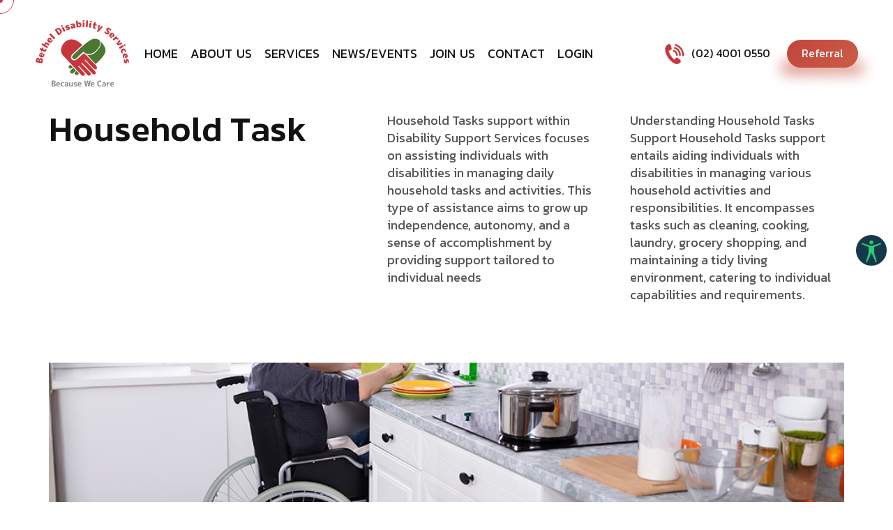

--- FILE ---
content_type: text/html; charset=UTF-8
request_url: https://bethelds.com.au/services/household-task
body_size: 10057
content:
<!DOCTYPE html>
<html lang="en">
<head>
  <meta charset="UTF-8">
<meta http-equiv="X-UA-Compatible" content="IE=edge">
<meta name="viewport" content="width=device-width, initial-scale=1.0">
<title>Service - Household Task</title>
<meta name="csrf-token" content="xMY6LPXSI8UxfF8UX9OD4m4q8YCuFs88PeDJvDHC" />
<meta name="description" content="household tasks">
<meta name="keywords" content="">
<meta name="og:url" content="https://bethelds.com.au/services/household-task">
<meta name="og:type" content="">
<meta name="og:title" content="">
<meta name="og:site_name" content="">
<link rel="canonical" href="https://bethelds.com.au/services/household-task">
  <!-- SOCIAL MEDIA META -->

<meta property="og:image" content="https://kodsmith.com/bethel/assets/imgs/logo/og-image.jpg">



<!-- Fav Icon -->
<link rel="icon" type="image/x-icon" href="https://bethelds.com.au/site/assets/imgs/logo/favicon.png">

<!-- Google Fonts -->
<link rel="preconnect" href="https://fonts.googleapis.com/">
<link rel="preconnect" href="https://fonts.gstatic.com/" crossorigin>
<link href="https://fonts.googleapis.com/css2?family=Kanit:wght@300;400;500;600;700&amp;display=swap" rel="stylesheet">

<!-- All CSS files -->
<link rel="stylesheet" href="https://bethelds.com.au/site/assets/css/bootstrap.min.css">
<link rel="stylesheet" href="https://bethelds.com.au/site/assets/css/all.min.css">
<link rel="stylesheet" href="https://bethelds.com.au/site/assets/css/swiper-bundle.min.css">
<link rel="stylesheet" href="https://bethelds.com.au/site/assets/css/progressbar.css">
<link rel="stylesheet" href="https://bethelds.com.au/site/assets/css/meanmenu.min.css">
<link rel="stylesheet" href="https://bethelds.com.au/site/assets/css/master.css">
<link rel="stylesheet" href="https://bethelds.com.au/site/assets/css/jquery-ui.css">
<link rel="stylesheet" href="https://bethelds.com.au/site/assets/css/intlTelInput.css">
<!--<link rel="stylesheet" href="https://bethelds.com.au/site/assets/css/style.css">-->
<link href="//bethelds.com.au/captcha-handler?get=bdc-layout-stylesheet.css" type="text/css" rel="stylesheet">
<link rel="stylesheet" href="https://cdnjs.cloudflare.com/ajax/libs/sweetalert/1.1.3/sweetalert.min.css">
</head>
<body>
  <!-- Cursor Animation -->
<div class="cursor1"></div>
<div class="cursor2"></div>


<!-- Preloader -->
<div class="preloader">
  <div class="loading">
    <div class="bar bar1"></div>
    <div class="bar bar2"></div>
    <div class="bar bar3"></div>
    <div class="bar bar4"></div>
    <div class="bar bar5"></div>
    <div class="bar bar6"></div>
    <div class="bar bar7"></div>
    <div class="bar bar8"></div>
  </div>
</div>

<!-- Scroll Smoother -->
<div class="has-smooth" id="has_smooth"></div>


<!-- Go Top Button -->
<button id="scroll_top" class="scroll-top"><i class="fa-solid fa-arrow-up"></i></button>
  <!-- Header area start -->
<header class="header__area-3">
  <div class="header__inner-3">
    <div class="header__logo-2">
      <a href="https://bethelds.com.au" class="logo-dark"><img src="https://bethelds.com.au/site/assets/imgs/logo/logo-black.png" alt="Site Logo"></a>
      <a href="https://bethelds.com.au" class="logo-light"><img src="https://bethelds.com.au/site/assets/imgs/logo/site-logo-white-2.png" alt="Site Logo"></a>
    </div>
    <div class="header__nav-2">
      <ul class="main-menu-3 menu-anim">
                <li class="has-megamenu"><a href="https://bethelds.com.au">Home</a>
                  </li>
        <li><a href="https://bethelds.com.au/about-us">About Us</a>
          <ul class="main-dropdown">
            <li><a href="https://bethelds.com.au/about-us">About Bethel</a></li>
            <li><a href="https://bethelds.com.au/about-ndis">About NDIS</a></li>
            <li><a href="https://bethelds.com.au/resources">Resources</a></li>
          </ul>
        </li>
        <li class="has-megamenu"><a href="https://bethelds.com.au/services">Services</a>
          <ul class="mega-menu">
            <li>
             <!--<a>Service</a>-->
              <ul>
                                                    <li><a href="https://bethelds.com.au/services/supported-independent-living">Supported Independent Living</a></li>
                                                                      <li><a href="https://bethelds.com.au/services/short-term-accommodation">Short Term Accommodation</a></li>
                                                                      <li><a href="https://bethelds.com.au/services/medium-term-accommodation">Medium Term Accommodation</a></li>
                                                                      <li><a href="https://bethelds.com.au/services/development-of-daily-living-life-skills">Development of Daily Living & Life Skills</a></li>
                                                                                                                                                                                                                                                                                                                                  <!--<li><a href="ShortTermAccommodation.html">Short Term Accommodation</a></li>
                <li><a href="MediumTermAccommodation.html">Medium Term Accommodation</a></li>
                <li><a href="DevelopmentofDailyLiving&LifeSkills.html">Development of Daily Living & Life Skills</a></li>-->
              </ul>
            </li>
            <li>
               <!--<a>portfolio</a>-->
              <ul>
                                                                                                                                                                                            <li><a href="https://bethelds.com.au/services/assist-with-travel-transport">Assist with Travel & Transport</a></li>
                                                                      <li><a href="https://bethelds.com.au/services/household-task">Household Task</a></li>
                                                                      <li><a href="https://bethelds.com.au/services/participation-in-community">Participation in Community</a></li>
                                                                      <li><a href="https://bethelds.com.au/services/high-intensity-daily-activity">High Intensity Daily Activity</a></li>
                                                                                                                                                                                          <!--<li><a href="AssistwithTravel&Transport.html">Assist with Travel & Transport</a></li>
                <li><a href="HouseholdTask.html">Household Task</a></li>
                <li><a href="ParticipationinCommunity.html">Participation in Community</a></li>
                <li><a href="HighIntensityDailyActivity.html">High Intensity Daily Activity</a></li>-->
              </ul>
            </li>
            <li>
              <!--<a>team</a>-->
              <ul>
                                                                                                                                                                                                                                                                                                                                    <li><a href="https://bethelds.com.au/services/community-nursing">Community Nursing</a></li>
                                                                      <li><a href="https://bethelds.com.au/services/group-activity">Bethel Hub</a></li>
                                                                      <li><a href="https://bethelds.com.au/services/assistance-with-personal-activity">Assistance with Personal Activity</a></li>
                                                                      <li><a href="https://bethelds.com.au/services/individualised-living-options">Individualised Living Options</a></li>
                                  
              </ul>
            </li>
          </ul>
        </li>
        <li class="has-megamenu"><a href="https://bethelds.com.au/news-events">News/Events</a>
        </li>
        <li class="has-megamenu"><a href="https://bethelds.com.au/careers">Join Us</a>
        </li>
        <li class="has-megamenu"><a href="https://bethelds.com.au/contact-us">Contact</a>
        </li>
        <li><a href="https://bethelds.com.au/about-us">Login</a>
          <ul class="main-dropdown">
            <li><a href="https://bethel.flowpoint.com.au/" target="_blank">Client Portal</a></li>
            <li><a href="https://bethel.flowlogic.com.au/" target="_blank">Staff Portal</a></li>

          </ul>
        </li>

      </ul>
    </div>
    <div class="header__nav-icon-3">
       <a href="tel:(02) 4001 0550" class="btn call-icon"><img src="https://bethelds.com.au/site/assets/imgs/home/call-icon.png" alt="Call Icon"> (02) 4001 0550</a>
      <a href="https://bethelds.com.au/referral" class="btn">Referral<span class="btn2"></span></a>
      <button id="open_offcanvas"><img src="https://bethelds.com.au/site/assets/imgs/icon/menu-black.png" alt="Menubar Icon"></button>
    </div>
  </div>
</header>

<!-- Header area end -->

<!-- Offcanvas area start -->
<div class="offcanvas__area">
  <div class="offcanvas__body">
    <div class="offcanvas__left">
      <div class="offcanvas__logo">
        <a href="index.html"><img src="https://bethelds.com.au/site/assets/imgs/logo/site-logo-white-2.png" alt="White Logo"></a>
      </div>
      <div class="offcanvas__social">
        <h3 class="social-title">Follow Us</h3>
        <ul>
                                                 <li><a href="https://www.facebook.com/bethelds.com.au?_rdc=1&amp;_rdr">Facebook</a></li>
                                                             <li><a href="https://www.instagram.com/betheldisabilityservices/">Instagram</a></li>
                                                                                                <li><a href="https://www.linkedin.com/company/bethel-disabilityservices/">Linkedin</a></li>
                              </ul>
      </div>
      <div class="offcanvas__links">
        <ul>
          <li><a href="https://bethelds.com.au/contact-us">contact</a></li>
          <li><a href="https://bethelds.com.au/career">Career</a></li>
        </ul>
      </div>
    </div>
    <div class="offcanvas__mid">
      <div class="offcanvas__menu-wrapper">
        <nav class="offcanvas__menu">
          <ul class="menu-anim">
            <li><a href="https://bethelds.com.au">home</a>
            </li>
            <li>
              <a href="https://bethelds.com.au/about-us">About Us</a>
              <ul>
                <li><a href="https://bethelds.com.au/about-us">About Bethel</a></li>
                <li><a href="https://bethelds.com.au/about-ndis">About NDIS</a></li>
                <li><a href="https://bethelds.com.au/resources">Resources</a></li>
              </ul>
            </li>
            <li>
              <a href="https://bethelds.com.au/services">Services</a>
              <ul>
                                <li><a href="https://bethelds.com.au/services/supported-independent-living">Supported Independent Living</a></li>
                                <li><a href="https://bethelds.com.au/services/short-term-accommodation">Short Term Accommodation</a></li>
                                <li><a href="https://bethelds.com.au/services/medium-term-accommodation">Medium Term Accommodation</a></li>
                                <li><a href="https://bethelds.com.au/services/development-of-daily-living-life-skills">Development of Daily Living & Life Skills</a></li>
                                <li><a href="https://bethelds.com.au/services/assist-with-travel-transport">Assist with Travel & Transport</a></li>
                                <li><a href="https://bethelds.com.au/services/household-task">Household Task</a></li>
                                <li><a href="https://bethelds.com.au/services/participation-in-community">Participation in Community</a></li>
                                <li><a href="https://bethelds.com.au/services/high-intensity-daily-activity">High Intensity Daily Activity</a></li>
                                <li><a href="https://bethelds.com.au/services/community-nursing">Community Nursing</a></li>
                                <li><a href="https://bethelds.com.au/services/group-activity">Bethel Hub</a></li>
                                <li><a href="https://bethelds.com.au/services/assistance-with-personal-activity">Assistance with Personal Activity</a></li>
                                <li><a href="https://bethelds.com.au/services/individualised-living-options">Individualised Living Options</a></li>
                
              </ul>
            </li>
            <li><a href="https://bethelds.com.au/news-events">News/Events</a>
            </li>
            <li><a href="https://bethelds.com.au/careers">Join Us</a>
            </li>
            <li><a href="https://bethelds.com.au/contact-us">Contact</a>
            </li>
            <li><a href="#">Login</a>
              <ul class="">
                <li><a href="https://bethel.flowpoint.com.au/" target="_blank">Client Portal</a></li>
                <li><a href="https://bethel.flowlogic.com.au/" target="_blank">Staff Portal</a></li>

              </ul>
            </li>
            <li><a href="tel:(02) 4001 0550" class="btn call-icon"><img src="https://bethelds.com.au/site/assets/imgs/home/call-icon.png" alt="Call Icon"> (02) 4001 0550</a></li>
            <li> <a href="https://bethelds.com.au/referral" class="btn">Referral<span class="btn2"></span></a></li>
          </ul>
        </nav>
      </div>
    </div>
    <div class="offcanvas__right">
      <div class="offcanvas__search">
      </div>
      <div class="offcanvas__contact">
        <h3>Get in touch</h3>
        <ul>
                        <li><span>2/114 Maitland Road, <br/>
                          Mayfield NSW 2304, </span></li>
                      <li><a href="tel:(02) 4001 0550">(02) 4001 0550</a></li>
                      <li><a href="/cdn-cgi/l/email-protection#5d35383131321d3f3829353831392e733e3230733c28"><span class="__cf_email__" data-cfemail="f199949d9d9eb193948599949d9582df929e9cdf9084">[email&#160;protected]</span></a></li>
                      
                    </ul>
      </div>
    </div>
    <div class="offcanvas__close">
      <button type="button" id="close_offcanvas"><i class="fa-solid fa-xmark"></i></button>
    </div>
  </div>
</div>
<!-- Offcanvas area end -->
  <div id="smooth-wrapper">
    <div id="smooth-content">
      <main>
         
<!-- Development area start -->
<section class="development__area hero__about-content">
    <div class="container g-0 line pt-60 pb-100">
      <div class="line-3"></div>
      <div class="row">
        <div class="col-xxl-5 col-xl-5 col-lg-5 col-md-5">
          <div class="sec-title-wrapper">
            <h2 class="sec-title animation__char_come">Household Task</h2>
          </div>
        </div>
        <div class="col-xxl-7 col-xl-7 col-lg-7 col-md-7">
          <div class="development__wrapper">
            <div class="development__content">
              <p>Household Tasks support within Disability Support Services focuses on assisting individuals with disabilities in managing daily household tasks and activities. This type of assistance aims to grow up independence, autonomy, and a sense of accomplishment by providing support tailored to individual needs</p>
<p>Understanding Household Tasks Support
Household Tasks support entails aiding individuals with disabilities in managing various household activities and responsibilities. It encompasses tasks such as cleaning, cooking, laundry, grocery shopping, and maintaining a tidy living environment, catering to individual capabilities and requirements.</p>
            </div>
          </div>
        </div>
        <div class="col-xxl-12 col-xl-12 col-lg-12 col-md-12">
          <div class="development__img">
            <img src="https://bethelds.com.au/storage/services/6/iWFNGxKrtHqHstSa07XskVkfoMibOMH6Pd3y2ulR.jpg" alt="banner Image" data-speed="auto">
          </div>
          <div class="text-anim">
            <p class="pt-4"><p>Household Tasks support plays a vital role in enabling individuals with disabilities to live independently and participate in daily life activities. This assistance ensures that individuals can maintain a clean and organised living space, prepare meals, manage household chores, and develop essential life skills.</p><br/>
<p>Disability Support Services cover a broad range of household activities, providing assistance based on individual needs. This includes support with cleaning, dusting, vacuuming, dishwashing, laundry, meal preparation, grocery shopping, and organisation within the home.</p><br/>
<p>Support for household tasks involves various methods, including one-on-one assistance, training sessions, visual aids, and the use of assistive devices or technologies. Service providers often collaborate with individuals to develop routines and techniques that suit their abilities and preferences.</p></p>
          </div>

        </div>
      </div>
    </div>
  </section>
  <!-- Development area end -->
  <!-- Service detail area start -->
  <section class="service__detail cta__area-3 pt-0">
    <div class="container g-0 line pt-100 pb-140">
      <div class="line-3"></div>
      <div class="row">
        <div class="col-xxl-12">
          <div class="sec-title-wrapper">
            <h2 class="sec-title title-anim">Benefits of Household Tasks Assistance and its Access</h2>
          </div>
        </div>
        <div class="col-xxl-3 col-xl-3 col-lg-3 col-md-3">
          <div class="service__detail-circle">
            <span></span>
          </div>
        </div>
        <div class="col-xxl-9 col-xl-9 col-lg-9 col-md-9">
          <div class="service__detail-img">
            <img src="https://bethelds.com.au/storage/services/6/BVPYfyaIfil8NKmQ8kxo0l5ZwozS6vx9m12UWapz.png" alt="Service detail image">
            <img src="https://bethelds.com.au/site/assets/imgs/icon/shape-6.png" alt="Service shape image" class="sd-shape">
          </div>
          <div class="service__detail-content">
            <p>Household Tasks support yields numerous benefits for individuals with disabilities. It increases self-worth and a sense of success while also nurturing independence and improving everyday living abilities. It also makes living environments safer and more comfortable and helps relieve stress or pressures for both the individual and their carers.</p>
<p>Accessing Household Tasks support involves coordination with disability service providers or through the NDIS. An assessment is conducted to determine the specific household tasks an individual may require assistance with. Following the assessment, personalised plans are developed to address these needs.</p>
          </div>
        </div>
      </div>
    </div>
  </section>
  <!-- Service detail area end -->
  <!-- FAQ area start -->
  <section class="faq__area">
    <div class="container g-0 line pb-100 pt-100">
      <div class="line-3"></div>
      <div class="row">
        <div class="col-xxl-6 col-xl-6 col-lg-6 col-md-6">
          <div class="faq__img">
            <img src="https://bethelds.com.au/site/assets/imgs/service/1/common.jpg" alt="service Image">
          </div>
        </div>
        <div class="col-xxl-6 col-xl-6 col-lg-6 col-md-6">
          <div class="faq__content">
            <h2 class="faq__title title-anim">Our full
                 services
                for you</h2>

            <div class="service__list-4">
                              <div class="service__item-4 fade_bottom_2">
                  <div class="service__item-number">
                    <span>1</span>
                  </div>
                  <div class="service__title-wrapper-4">
                    <h4><a class="service__item-title" href="https://bethelds.com.au/services/assist-with-travel-transport">Assist with Travel &amp; Transport</a></h4>
                  </div>
                  <div class="service__item-icon">
                    <a href="https://bethelds.com.au/services/assist-with-travel-transport"><i class="fa-solid fa-arrow-right"></i></a>
                  </div>
                </div>
                                <div class="service__item-4 fade_bottom_2">
                  <div class="service__item-number">
                    <span>2</span>
                  </div>
                  <div class="service__title-wrapper-4">
                    <h4><a class="service__item-title" href="https://bethelds.com.au/services/group-activity">Bethel Hub</a></h4>
                  </div>
                  <div class="service__item-icon">
                    <a href="https://bethelds.com.au/services/group-activity"><i class="fa-solid fa-arrow-right"></i></a>
                  </div>
                </div>
                                <div class="service__item-4 fade_bottom_2">
                  <div class="service__item-number">
                    <span>3</span>
                  </div>
                  <div class="service__title-wrapper-4">
                    <h4><a class="service__item-title" href="https://bethelds.com.au/services/assistance-with-personal-activity">Assistance with Personal Activity</a></h4>
                  </div>
                  <div class="service__item-icon">
                    <a href="https://bethelds.com.au/services/assistance-with-personal-activity"><i class="fa-solid fa-arrow-right"></i></a>
                  </div>
                </div>
                                <div class="service__item-4 fade_bottom_2">
                  <div class="service__item-number">
                    <span>4</span>
                  </div>
                  <div class="service__title-wrapper-4">
                    <h4><a class="service__item-title" href="https://bethelds.com.au/services/short-term-accommodation">Short Term Accommodation</a></h4>
                  </div>
                  <div class="service__item-icon">
                    <a href="https://bethelds.com.au/services/short-term-accommodation"><i class="fa-solid fa-arrow-right"></i></a>
                  </div>
                </div>
                                <div class="service__item-4 fade_bottom_2">
                  <div class="service__item-number">
                    <span>5</span>
                  </div>
                  <div class="service__title-wrapper-4">
                    <h4><a class="service__item-title" href="https://bethelds.com.au/services/high-intensity-daily-activity">High Intensity Daily Activity</a></h4>
                  </div>
                  <div class="service__item-icon">
                    <a href="https://bethelds.com.au/services/high-intensity-daily-activity"><i class="fa-solid fa-arrow-right"></i></a>
                  </div>
                </div>
                                <div class="service__item-4 fade_bottom_2">
                  <div class="service__item-number">
                    <span>6</span>
                  </div>
                  <div class="service__title-wrapper-4">
                    <h4><a class="service__item-title" href="https://bethelds.com.au/services/individualised-living-options">Individualised Living Options</a></h4>
                  </div>
                  <div class="service__item-icon">
                    <a href="https://bethelds.com.au/services/individualised-living-options"><i class="fa-solid fa-arrow-right"></i></a>
                  </div>
                </div>
                                <div class="service__item-4 fade_bottom_2">
                  <div class="service__item-number">
                    <span>7</span>
                  </div>
                  <div class="service__title-wrapper-4">
                    <h4><a class="service__item-title" href="https://bethelds.com.au/services/development-of-daily-living-life-skills">Development of Daily Living &amp; Life Skills</a></h4>
                  </div>
                  <div class="service__item-icon">
                    <a href="https://bethelds.com.au/services/development-of-daily-living-life-skills"><i class="fa-solid fa-arrow-right"></i></a>
                  </div>
                </div>
                                <div class="service__item-4 fade_bottom_2">
                  <div class="service__item-number">
                    <span>8</span>
                  </div>
                  <div class="service__title-wrapper-4">
                    <h4><a class="service__item-title" href="https://bethelds.com.au/services/participation-in-community">Participation in Community</a></h4>
                  </div>
                  <div class="service__item-icon">
                    <a href="https://bethelds.com.au/services/participation-in-community"><i class="fa-solid fa-arrow-right"></i></a>
                  </div>
                </div>
                                <div class="service__item-4 fade_bottom_2">
                  <div class="service__item-number">
                    <span>9</span>
                  </div>
                  <div class="service__title-wrapper-4">
                    <h4><a class="service__item-title" href="https://bethelds.com.au/services/supported-independent-living">Supported Independent Living</a></h4>
                  </div>
                  <div class="service__item-icon">
                    <a href="https://bethelds.com.au/services/supported-independent-living"><i class="fa-solid fa-arrow-right"></i></a>
                  </div>
                </div>
                                <div class="service__item-4 fade_bottom_2">
                  <div class="service__item-number">
                    <span>10</span>
                  </div>
                  <div class="service__title-wrapper-4">
                    <h4><a class="service__item-title" href="https://bethelds.com.au/services/medium-term-accommodation">Medium Term Accommodation</a></h4>
                  </div>
                  <div class="service__item-icon">
                    <a href="https://bethelds.com.au/services/medium-term-accommodation"><i class="fa-solid fa-arrow-right"></i></a>
                  </div>
                </div>
                                <div class="service__item-4 fade_bottom_2">
                  <div class="service__item-number">
                    <span>11</span>
                  </div>
                  <div class="service__title-wrapper-4">
                    <h4><a class="service__item-title" href="https://bethelds.com.au/services/community-nursing">Community Nursing</a></h4>
                  </div>
                  <div class="service__item-icon">
                    <a href="https://bethelds.com.au/services/community-nursing"><i class="fa-solid fa-arrow-right"></i></a>
                  </div>
                </div>
                                <!--<div class="service__item-4 fade_bottom_2">
                  <div class="service__item-number">
                    <span>02</span>
                  </div>
                  <div class="service__title-wrapper-4">
                    <h4><a class="service__item-title" href="ShortTermAccommodation.html">Short Term Accommodation</a></h4>
                  </div>
                  <div class="service__item-icon">
                    <a href="ShortTermAccommodation.html"><i class="fa-solid fa-arrow-right"></i></a>
                  </div>
                </div>
                <div class="service__item-4 fade_bottom_2">
                  <div class="service__item-number">
                    <span>03</span>
                  </div>
                  <div class="service__title-wrapper-4">
                    <h4><a class="service__item-title" href="MediumTermAccommodation.html">Medium Term Accommodation</a></h4>
                  </div>
                  <div class="service__item-icon">
                    <a href="MediumTermAccommodation.html"><i class="fa-solid fa-arrow-right"></i></a>
                  </div>
                </div>
                <div class="service__item-4 fade_bottom_2">
                  <div class="service__item-number">
                    <span>04</span>
                  </div>
                  <div class="service__title-wrapper-4">
                    <h4><a class="service__item-title" href="DevelopmentofDailyLiving&LifeSkills.html">Development of Daily Living & Life Skills</a></h4>
                  </div>
                  <div class="service__item-icon">
                    <a href="DevelopmentofDailyLiving&LifeSkills.html"><i class="fa-solid fa-arrow-right"></i></a>
                  </div>
                </div>
                <div class="service__item-4 fade_bottom_2">
                    <div class="service__item-number">
                      <span>05</span>
                    </div>
                    <div class="service__title-wrapper-4">
                      <h4><a class="service__item-title" href="AssistwithTravel&amp;Transport.html">Assist with Travel &amp; Transport</a></h4>
                    </div>
                    <div class="service__item-icon">
                      <a href="AssistwithTravel&amp;Transport.html"><i class="fa-solid fa-arrow-right"></i></a>
                    </div>
                  </div>
                  <div class="service__item-4 fade_bottom_2">
                    <div class="service__item-number">
                      <span>06</span>
                    </div>
                    <div class="service__title-wrapper-4">
                      <h4><a class="service__item-title" href="HouseholdTask.html">Household Task</a></h4>
                    </div>
                    <div class="service__item-icon">
                      <a href="HouseholdTask.html"><i class="fa-solid fa-arrow-right"></i></a>
                    </div>
                  </div>
                  <div class="service__item-4 fade_bottom_2">
                    <div class="service__item-number">
                      <span>07</span>
                    </div>
                    <div class="service__title-wrapper-4">
                      <h4><a class="service__item-title" href="ParticipationinCommunity.html">Participation in Community</a></h4>
                    </div>
                    <div class="service__item-icon">
                      <a href="ParticipationinCommunity.html"><i class="fa-solid fa-arrow-right"></i></a>
                    </div>
                  </div>
                  <div class="service__item-4 fade_bottom_2">
                    <div class="service__item-number">
                      <span>08</span>
                    </div>
                    <div class="service__title-wrapper-4">
                      <h4><a class="service__item-title" href="HighIntensityDailyActivity.html">High Intensity Daily Activity</a></h4>
                    </div>
                    <div class="service__item-icon">
                      <a href="HighIntensityDailyActivity.html"><i class="fa-solid fa-arrow-right"></i></a>
                    </div>
                  </div>
                  <div class="service__item-4 fade_bottom_2">
                    <div class="service__item-number">
                      <span>09</span>
                    </div>
                    <div class="service__title-wrapper-4">
                      <h4><a class="service__item-title" href="CommunityNursing.html">Community Nursing</a></h4>
                    </div>
                    <div class="service__item-icon">
                      <a href="CommunityNursing.html"><i class="fa-solid fa-arrow-right"></i></a>
                    </div>
                  </div>
                  <div class="service__item-4 fade_bottom_2">
                    <div class="service__item-number">
                      <span>10</span>
                    </div>
                    <div class="service__title-wrapper-4">
                      <h4><a class="service__item-title" href="GroupActivity.html">Group Activity</a></h4>
                    </div>
                    <div class="service__item-icon">
                      <a href="GroupActivity.html"><i class="fa-solid fa-arrow-right"></i></a>
                    </div>
                  </div>
                  <div class="service__item-4 fade_bottom_2">
                    <div class="service__item-number">
                      <span>11</span>
                    </div>
                    <div class="service__title-wrapper-4">
                      <h4><a class="service__item-title" href="AssistancewithPersonalActivity.html">Assistance with Personal Activity</a></h4>
                    </div>
                    <div class="service__item-icon">
                      <a href="AssistancewithPersonalActivity.html"><i class="fa-solid fa-arrow-right"></i></a>
                    </div>
                  </div>
                  <div class="service__item-4 fade_bottom_2">
                    <div class="service__item-number">
                      <span>12</span>
                    </div>
                    <div class="service__title-wrapper-4">
                      <h4><a class="service__item-title" href="24X7-OncallNursesAvailability.html">24X7 - On call Nurses Availability</a></h4>
                    </div>
                    <div class="service__item-icon">
                      <a href="24X7-OncallNursesAvailability.html"><i class="fa-solid fa-arrow-right"></i></a>
                    </div>
                  </div>-->
              </div>

          </div>
        </div>
      </div>
    </div>
  </section>
  <!-- FAQ area end -->
  <!-- Feature area start -->
  <section class="feature__area-2 pt-130">
      <div class="feature__top">
        <div class="container">
          <div class="row">
            <!--<div class="col-xxl-8 col-xl-8 col-lg-8 col-md-6">
              <div class="sec-title-wrapper">
                <h2 class="sec-title title-anim">Refer an NDIS participant </h2>
              </div>
            </div>
            <div class="col-xxl-4 col-xl-4 col-lg-4 col-md-6">
              <div class="service__top-btn">
                  <div class="btn_wrapper">
                    <a href="referral.html" class="btn-item wc-btn-secondary btn-hover"><span></span> Make­ a­  <br>referral <i class="fa-solid fa-arrow-right"></i></a>
                  </div>
                </div>
            </div>-->

            <div class="col-xxl-4 col-xl-4 col-lg-4 col-md-4">
              <div class="sec-title-wrapper wrap">
                <h2 class="sec-sub-title title-anim">Referral</h2>
                <h3 class="sec-title title-anim">Refer an NDIS<br> participant </h3>
              </div>
            </div>
            <div class="col-xxl-5 col-xl-5 col-lg-5 col-md-5">
              <div class="service__top-text text-anim">
                <p>Complete our expression of interest form now! Don't delay support. Experience our swift, personalized referral process. Expect a response within 24-48 hours!</p>
              </div>
            </div>
            <div class="col-xxl-3 col-xl-3 col-lg-3 col-md-3">
              <div class="service__top-btn">
                <div class="btn_wrapper">
                  <a href="https://bethelds.com.au/referral" class="btn-item wc-btn-secondary btn-hover"><span></span> Refer <br>Now <i class="fa-solid fa-arrow-right"></i></a>
                </div>
              </div>
            </div>

          </div>
        </div>
      </div>
    </section>
    <!-- Feature area end -->
      </main>
      <!-- footer  -->
<footer class="woocomerce__footer">
  <div class="woocomerce__footer-wrapper">
    <span class="woocomerce__hero-line line1"></span>
    <span class="woocomerce__hero-line line2"></span>
    <span class="woocomerce__hero-line line4"></span>
    <div class="woocomerce__footer-about">
      <img class="woocomerce__footer-logo" src="https://bethelds.com.au/site/assets/imgs/logo/footer-logo-white.png" alt="logo-img">
      <p class="woocomerce__footer-dis">2/114 Maitland Road, <br/>Mayfield NSW 2304,<br>
        </p>
        <a class="woocomerce__footer-phone" href="callTo:(02) 4001 0550">(02) 4001 0550</a>
      <a class="woocomerce__footer-mail" href="mailTo:hello@bethelds.com.au"><span class="__cf_email__" data-cfemail="ddb5b8b1b1b29dbfb8a9b5b8b1b9aef3beb2b0f3bca8">[email&#160;protected]</span></a>
      <!--<a class="woocomerce__footer-mail" href="mailTo:support@bethelds.com.au">support@bethelds.com.au</a>-->
      
      <p class="woocomerce__footer-dis2">Bethel Disability Services acknowledge the traditional custodians of country throughout Australia, their connection to land, sea and community. We pay our respect to their elders past and present and extend that respect to all Aboriginal and Torres Strait Islander people today.”</p>
    </div>
    <div class="woocomerce__footer-category category1">
      <span class="woocomerce__footer-title">Links</span>
      <ul class="woocomerce__footer-list">
        <li><a href="https://bethelds.com.au">Home</a></li>
        <li><a href="https://bethelds.com.au/about-us">About</a></li>
        <li><a href="https://bethelds.com.au/services">Services</a></li>
        <li><a href="https://bethelds.com.au/news-events">News/Events</a></li>
        <li><a href="https://bethelds.com.au/resources">Resources</a></li>
        <li><a href="https://bethelds.com.au/careers">Join Us</a></li>
        <li><a href="https://bethelds.com.au/contact-us">Contact</a></li>
        <li><a href="https://bethelds.com.au/referral">Referral Form</a></li>
        <li><a href="https://bethelds.com.au/about-ndis">About NDIS</a></li>
        <li><a href="https://bethelds.com.au/terms-conditions">Terms & Conditions</a></li>
        <li><a href="https://bethelds.com.au/privacy-policy">Privacy Policy</a></li>
        <li><a href="https://bethelds.com.au/faqs">FAQ</a></li>
      </ul>
    </div>
    <div class="woocomerce__footer-category">
      <span class="woocomerce__footer-title">Services</span>
      <ul class="woocomerce__footer-list">
                <li><a href="https://bethelds.com.au/services/supported-independent-living">Supported Independent Living</a></li>
                <li><a href="https://bethelds.com.au/services/short-term-accommodation">Short Term Accommodation</a></li>
                <li><a href="https://bethelds.com.au/services/medium-term-accommodation">Medium Term Accommodation</a></li>
                <li><a href="https://bethelds.com.au/services/development-of-daily-living-life-skills">Development of Daily Living & Life Skills</a></li>
                <li><a href="https://bethelds.com.au/services/assist-with-travel-transport">Assist with Travel & Transport</a></li>
                <li><a href="https://bethelds.com.au/services/household-task">Household Task</a></li>
                <li><a href="https://bethelds.com.au/services/participation-in-community">Participation in Community</a></li>
                <li><a href="https://bethelds.com.au/services/high-intensity-daily-activity">High Intensity Daily Activity</a></li>
                <li><a href="https://bethelds.com.au/services/community-nursing">Community Nursing</a></li>
                <li><a href="https://bethelds.com.au/services/group-activity">Bethel Hub</a></li>
                <li><a href="https://bethelds.com.au/services/assistance-with-personal-activity">Assistance with Personal Activity</a></li>
                <li><a href="https://bethelds.com.au/services/individualised-living-options">Individualised Living Options</a></li>
        
      </ul>
    </div>
    <div class="woocomerce__footer-category form-pt">
      <span class="woocomerce__footer-title">Newsletter</span>
      <p class="woocomerce__footer-dis">Sign up to our newsletter and receive daily offer <br> and news updates!
      </p>
      <form class="woocomerce__footer-form" action="https://bethelds.com.au/newsletter-form" method="POST">
        <input type="hidden" name="_token" value="xMY6LPXSI8UxfF8UX9OD4m4q8YCuFs88PeDJvDHC" autocomplete="off">        <input type="text" name="name" placeholder="Enter your name" required>
        <input class="mt-15" type="email" name="email" placeholder="Enter your email" required>
        <button class="woocomerce__footer-submit" type="submit"><img src="https://bethelds.com.au/site/assets/imgs/woocomerce/arrow-email.png"
            alt="email"></button>
      </form>
    </div>
  </div>
  <div class="woocomerce__footer-bottom">
    <p class="woocomerce__footer-copytext">©2026 | Bethel Disability Services <br>
      Powered by <a href="https://kodsmith.com" target="_blank">Kodsmith</a></p>
    <ul class="woocomerce__footer-social">
                        <li><a href="https://www.facebook.com/bethelds.com.au?_rdc=1&amp;_rdr"><i class="fa-brands fa-facebook-f"></i></a></li>

                           <li><a href="https://www.instagram.com/betheldisabilityservices/"><i class="fa-brands fa-instagram"></i></a></li>

                          <li><a href="https://www.linkedin.com/company/bethel-disabilityservices/"><i class="fa-brands fa-linkedin"></i></a></li>
                </ul>
    <ul class="woocomerce__footer-payment">
      <li><img src="https://bethelds.com.au/site/assets/imgs/home/ndis-icon.png" alt="payment"></li>
    </ul>
  </div>
</footer>
<!-- /footer  -->
    </div>
  </div>
  <!-- Modal 1 -->
  <div class="modal__application" id="application_form">
    <div class="modal__apply">
      <button class="modal__close-2" id="apply_close"><i class="fa-solid fa-xmark"></i></button>
      <div class="form-top">
        <img src="https://bethelds.com.au/site/assets/imgs/logo/logo-black.png" alt="Site logo">
              </div>
      <div class="form-apply">
        <form class="montform" id="career-post"  method="POST" enctype="multipart/form-data">
          <input type="hidden" name="_token" value="xMY6LPXSI8UxfF8UX9OD4m4q8YCuFs88PeDJvDHC" autocomplete="off">                      <div class="row text-left">
              <div class="col-xl-4 col-lg-4 col-md-6 col-sm-6 col-xs-12">
                <div class="form-group"> <span>First Name</span>
                  <input type="text" placeholder="Enter your first name" name="first_name">
                  <span class="error text-danger" style="display:none;">This field is required.</span>
                </div>
              </div>
              <div class="col-xl-4 col-lg-4 col-md-6 col-sm-6 col-xs-12">
                <div class="form-group"> <span>Last Name</span>
                  <input type="text" placeholder="Enter your last name"  name="last_name">
                  <span class="error" style="display:none;">This field is required.</span>
                </div>
              </div>
              <div class="col-xl-4 col-lg-4 col-md-6 col-sm-6 col-xs-12">
                <div class="form-group"> <span>Email</span>
                  <input type="email" placeholder="Enter your email" name="email">
                  <span class="error " style="display:none;">This field is required.</span>
                </div>
              </div>
              <input type="hidden" name="country_code" id="country_code">
              <div class="col-xl-4 col-lg-4 col-md-6 col-sm-6 col-xs-12">
                <div class="form-group"> <span>Mobile Number</span>
                  <input type="text" class="mobile-number" placeholder="Enter your mobile number" name="phone_number" id="phone_number">
                  <span class="phoneErr text-danger" id="phoneErr" style="display:none;">This field is required.</span>
                </div>
              </div>
              <div class="col-xl-4 col-lg-4 col-md-6 col-sm-6 col-xs-12">
                <div class="form-group"> <span>Qualification</span>
                  <input type="text" placeholder="Enter your qualification" name="qualification">
                  <span class="error" style="display:none;">This field is required.</span>
                </div>
              </div>
              <div class="col-xl-4 col-lg-4 col-md-6 col-sm-6 col-xs-12">
                <div class="form-group"> <span>Notice period </span>
                  <select placeholder="Notice period"  name="notice_period">
                      <option value="">--Select notice period--</option>
                      <option value="Immediately">Immediate</option>
                      <option value="1 - 15 Days">1 - 15 Days</option>
                      <option value="16 - 30 Days">16 - 30 Days</option>
                      <option value="31 - 45 Days">31 - 45 Days</option>
                      <option value="46 - 60 Days">46 - 60 Days</option>
                      <option value="Above 60 Days">Above 60 Days</option>
                  </select>
                  <span class="error" style="display:none;">This field is required.</span>
                </div>
              </div>
              <div class="col-xl-4 col-lg-4 col-md-6 col-sm-6 col-xs-12">
                <div class="form-group"> <span>Years of Experience </span>
                  <select placeholder="Years of Experience"  name="experience">
                      <option value="">--Select years of experience--</option>
                      <option value="1 Year">1 Year</option>
                      <option value="2 Years">2 Years</option>
                      <option value="3 Years">3 Years</option>
                      <option value="4 Years">4 Years</option>
                      <option value="5+ Years">5+ Years</option>
                  </select>

                  <span class="error" style="display:none;">This field is required.</span>
                </div>
              </div>
            <!--  <div class="col-xl-4 col-lg-4 col-md-6 col-sm-6 col-xs-12">
                  <div class="form-group"> <span>Skills</span>
                    <div class="input-area">
                        <div class="woocomerce__checkout-checker d-inlineBlock">
                          <input type="checkbox" id="skill3">
                          <label for="skill3">Skill 1</label>
                        </div>
                        <div class="woocomerce__checkout-checker d-inlineBlock">
                          <input type="checkbox" id="skill4">
                          <label for="skill4">Skill 2</label>
                        </div>
                    </div>
                      <span class="error" style="display:none;">This field is required.</span>
                  </div>
              </div>-->
              <!--<div class="col-xl-4 col-lg-4 col-md-6 col-sm-6 col-xs-12">
                  <div class="form-group"> <span>Additional Skills <small>(Optional)</small></span>
                      <div class="input-area">
                          <div class="woocomerce__checkout-checker d-inlineBlock">
                            <input type="checkbox" id="skill1">
                            <label for="skill1">Additional 1</label>
                          </div>
                          <div class="woocomerce__checkout-checker d-inlineBlock">
                            <input type="checkbox" id="skill2">
                            <label for="skill2">Additional 2</label>
                          </div>
                      </div>
                      <span class="error" style="display:none;">This field is required.</span>
                  </div>
              </div>-->
            <!--  <div class="col-xl-4 col-lg-4 col-md-6 col-sm-6 col-xs-12">
                <div class="form-group"> <span>Other Details <small>(Optional)</small></span>
                  <textarea class="feedback-input set-height77" name="other_details" placeholder="More Details About You" rows="2"></textarea>
                  <span class="error" style="display:none;">This field is required.</span>
                </div>
              </div>-->
              <div class="col-xl-4 col-lg-4 col-md-6 col-sm-6 col-xs-12">
                <div class="form-group"><span>Latest Resume <small>(Max. Size: 2mb)</small></span>
                  <input name="cv" type="file" class="service-input set-height90" id="cv"   accept=".doc, .docx,.pdf">
                  <span class="error text-danger" id="cv_err" style="display:none;">This field is required.</span>
                </div>
              </div>
              <div class="col-xl-4 col-lg-4 col-md-6 col-sm-6 col-xs-12">
                <div class="form-group submit"><span class="hidden-md">&nbsp;</span>
                  <div class="g-recaptcha" data-sitekey="6Le0TREpAAAAAKwCWLISZwPTatn1PRBw8SQJEnWh"></div>
                </div>
                </div>
              </div>
              <div id="validation_errors">

              </div>
              <div class="col-xl-12">
                <div class="form-group submit text-center m-t-30">
                    <button class="woocomerce__checkout-submitbtn" id="submit_btn" type="submit">Submit Details</button>
                </div>
              </div>
            </div>
          </form>
      </div>

    </div>
  </div>
<!-- modal for BDS Service brochures for -->
  <div class="modal__application" id="service_brochures">
    <div class="modal__apply">
      <button class="modal__close-2" id="apply_close_service"><i class="fa-solid fa-xmark"></i></button>
      <div class="form-top">
        <img src="https://bethelds.com.au/site/assets/imgs/logo/logo-black.png" alt="Site logo">

        <h2>Service Brochures</h2>

      </div>
      <div class="form-apply">
        <form class="montform" id="career-post" action="https://bethelds.com.au/career-post" method="POST" enctype="multipart/form-data">
          <input type="hidden" name="_token" value="xMY6LPXSI8UxfF8UX9OD4m4q8YCuFs88PeDJvDHC" autocomplete="off">                      <div class="row text-left">
              <div class="col-xl-4 col-lg-4 col-md-6 col-sm-6 col-xs-12">
                <div class="form-group"> <span>First Name</span>
                  <input type="text" placeholder="Enter your first name" name="first_name"  required="">
                  <span class="error text-danger" style="display:none;">This field is required.</span>
                </div>
              </div>
              <div class="col-xl-4 col-lg-4 col-md-6 col-sm-6 col-xs-12">
                <div class="form-group"> <span>Last Name</span>
                  <input type="text" placeholder="Enter your last name"  name="last_name" required="">
                  <span class="error" style="display:none;">This field is required.</span>
                </div>
              </div>
              <div class="col-xl-4 col-lg-4 col-md-6 col-sm-6 col-xs-12">
                <div class="form-group"> <span>Email</span>
                  <input type="email" placeholder="Enter your email" name="email" required="">
                  <span class="error " style="display:none;">This field is required.</span>
                </div>
              </div>
              <input type="hidden" name="country_code" id="country_code">
              <div class="col-xl-4 col-lg-4 col-md-6 col-sm-6 col-xs-12">
                <div class="form-group"> <span>Mobile Number</span>
                  <input type="text" class="mobile-number" placeholder="Enter your mobile number" name="phone_number" id="phone_number" required="" onchange="phoneValidate();">
                  <span class="phoneErr text-danger" id="phoneErr" style="display:none;">This field is required.</span>
                </div>
              </div>
              <div class="col-xl-4 col-lg-4 col-md-6 col-sm-6 col-xs-12">
                <div class="form-group"> <span>Qualification</span>
                  <input type="text" placeholder="Enter your qualification" name="qualification" required="">
                  <span class="error" style="display:none;">This field is required.</span>
                </div>
              </div>
              <div class="col-xl-4 col-lg-4 col-md-6 col-sm-6 col-xs-12">
                <div class="form-group"> <span>Notice period </span>
                  <select placeholder="Notice period" required="" name="notice_period">
                      <option value="">--Select notice period--</option>
                      <option value="Immediately">Immediate</option>
                      <option value="1 - 15 Days">1 - 15 Days</option>
                      <option value="16 - 30 Days">16 - 30 Days</option>
                      <option value="31 - 45 Days">31 - 45 Days</option>
                      <option value="46 - 60 Days">46 - 60 Days</option>
                      <option value="Above 60 Days">Above 60 Days</option>
                  </select>
                  <span class="error" style="display:none;">This field is required.</span>
                </div>
              </div>
              <div class="col-xl-4 col-lg-4 col-md-6 col-sm-6 col-xs-12">
                <div class="form-group"> <span>Years of Experience </span>
                  <select placeholder="Years of Experience" required="" name="experience">
                      <option value="">--Select years of experience--</option>
                      <option value="1 Year">1 Year</option>
                      <option value="2 Years">2 Years</option>
                      <option value="3 Years">3 Years</option>
                      <option value="4 Years">4 Years</option>
                      <option value="5+ Years">5+ Years</option>
                  </select>

                  <span class="error" style="display:none;">This field is required.</span>
                </div>
              </div>
            <!--  <div class="col-xl-4 col-lg-4 col-md-6 col-sm-6 col-xs-12">
                  <div class="form-group"> <span>Skills</span>
                    <div class="input-area">
                        <div class="woocomerce__checkout-checker d-inlineBlock">
                          <input type="checkbox" id="skill3">
                          <label for="skill3">Skill 1</label>
                        </div>
                        <div class="woocomerce__checkout-checker d-inlineBlock">
                          <input type="checkbox" id="skill4">
                          <label for="skill4">Skill 2</label>
                        </div>
                    </div>
                      <span class="error" style="display:none;">This field is required.</span>
                  </div>
              </div>-->
              <!--<div class="col-xl-4 col-lg-4 col-md-6 col-sm-6 col-xs-12">
                  <div class="form-group"> <span>Additional Skills <small>(Optional)</small></span>
                      <div class="input-area">
                          <div class="woocomerce__checkout-checker d-inlineBlock">
                            <input type="checkbox" id="skill1">
                            <label for="skill1">Additional 1</label>
                          </div>
                          <div class="woocomerce__checkout-checker d-inlineBlock">
                            <input type="checkbox" id="skill2">
                            <label for="skill2">Additional 2</label>
                          </div>
                      </div>
                      <span class="error" style="display:none;">This field is required.</span>
                  </div>
              </div>-->
              <div class="col-xl-4 col-lg-4 col-md-6 col-sm-6 col-xs-12">
                <div class="form-group"> <span>Other Details <small>(Optional)</small></span>
                  <textarea class="feedback-input set-height77" name="other_details" placeholder="More Details About You" rows="2"></textarea>
                  <span class="error" style="display:none;">This field is required.</span>
                </div>
              </div>
              <div class="col-xl-4 col-lg-4 col-md-6 col-sm-6 col-xs-12">
                <div class="form-group"><span>Latest Resume <small>(Max. Size: 2mb)</small></span>
                  <input name="cv" type="file" class="service-input set-height90" id="cv" required  accept=".doc, .docx,.pdf">
                  <span class="error text-danger" id="cv_err" style="display:none;">This field is required.</span>
                </div>
              </div>
              <div class="col-xl-4 col-lg-4 col-md-6 col-sm-6 col-xs-12">
                <div class="form-group submit"><span class="hidden-md">&nbsp;</span>
                 <!-- <div class="g-recaptcha" data-sitekey="6LdKYq8ZAAAAAGLAV6Qwd17kZRlAxVoS1nGkhU_6"><div style="width: 304px; height: 78px;"><div><iframe title="reCAPTCHA" src="https://www.google.com/recaptcha/api2/anchor?ar=1&amp;k=6LdKYq8ZAAAAAGLAV6Qwd17kZRlAxVoS1nGkhU_6&amp;co=ZmlsZTo.&amp;hl=en&amp;v=tNAc29ZZrpcOCErva2nr4BS9&amp;size=normal&amp;cb=t2elm6lroezz" width="304" height="78" role="presentation" name="a-9zhn0gwp3cns" frameborder="0" scrolling="no" sandbox="allow-forms allow-popups allow-same-origin allow-scripts allow-top-navigation allow-modals allow-popups-to-escape-sandbox"></iframe></div><textarea id="g-recaptcha-response" name="g-recaptcha-response" class="g-recaptcha-response" style="width: 250px; height: 40px; border: 1px solid rgb(193, 193, 193); margin: 10px 25px; padding: 0px; resize: none; display: none;"></textarea></div><iframe style="display: none;"></iframe></div>-->
                </div>
              </div>
              <div class="col-xl-12">
                <div class="form-group submit text-center m-t-30">
                    <button class="woocomerce__checkout-submitbtn" id="submit_btn" type="submit">Submit Details</button>
                </div>
              </div>
            </div>
          </form>
      </div>

    </div>
  </div>
  <!-- All JS files -->
<script data-cfasync="false" src="/cdn-cgi/scripts/5c5dd728/cloudflare-static/email-decode.min.js"></script><script src="https://bethelds.com.au/site/assets/js/jquery-3.6.0.min.js"></script>
<script src="https://bethelds.com.au/site/assets/js/bootstrap.bundle.min.js"></script>
<script src="https://bethelds.com.au/site/assets/js/swiper-bundle.min.js"></script>
<script src="https://bethelds.com.au/site/assets/js/counter.js"></script>
<script src="https://bethelds.com.au/site/assets/js/gsap.min.js"></script>
<script src="https://bethelds.com.au/site/assets/js/ScrollTrigger.min.js"></script>
<script src="https://bethelds.com.au/site/assets/js/ScrollToPlugin.min.js"></script>
<script src="https://bethelds.com.au/site/assets/js/ScrollSmoother.min.js"></script>
<script src="https://bethelds.com.au/site/assets/js/SplitText.min.js"></script>
<script src="https://bethelds.com.au/site/assets/js/chroma.min.js"></script>
<script src="https://bethelds.com.au/site/assets/js/mixitup.min.js"></script>
<script src="https://bethelds.com.au/site/assets/js/vanilla-tilt.js"></script>
<script src="https://bethelds.com.au/site/assets/js/jquery.meanmenu.min.js"></script>
<script src="https://bethelds.com.au/site/assets/js/jquery-ui.min.js"></script>
<script src="https://bethelds.com.au/site/assets/js/main.js"></script>
<script src="https://bethelds.com.au/site/assets/js/intlTelInput.js"></script>
<script src='https://www.google.com/recaptcha/api.js'></script>



<script src="https://bethelds.com.au/site/assets/js/acctoolbar/acctoolbar.js"></script>
<script src="https://cdnjs.cloudflare.com/ajax/libs/sweetalert/1.1.3/sweetalert.min.js"></script>
<script>

// optional init
  window.onload = function() {
    window.micAccessTool = new MicAccessTool({
      keyboardNavigation: false,
      link: 'assets/accessibility-statement.pdf',
      contact: 'mailto:support@bethelds.com.au',
      buttonPosition: 'right', // default is 'left'
      forceLang: 'en' // default is 'en' may be 'he-IL', 'ru-RU', or 'fr_FR'
    });
    //var country_code =instance.intlTelInput('getSelectedCountryData').dialCode;
    //alert(country_code);
  }
  $(function(){
       $('#dob').datepicker({ changeYear: true, changeMonth: true,yearRange: "-124:+0" ,maxDate: new Date()});
  });
  $(function(){
       $('#startdate').datepicker({ changeYear: true, changeMonth: true,yearRange: "-40:+20" });
  });
  $(function(){
       $('#enddate').datepicker({ changeYear: true, changeMonth: true,yearRange: "-40:+20" });
  });
  //international telephone
  $(".mobile-number").intlTelInput({
    //preferredCountries:['au'],
  	onlyCountries: ["au"],
  });


//get country code
function getCountryCode(){
  var instance = $("[name=phone_number]")
  instance.intlTelInput();
  var country_code =instance.intlTelInput('getSelectedCountryData').dialCode;
  $("#country_code").val(country_code);
}



const uploadField = document.getElementById("upload");
if(uploadField){
  uploadField.onchange = function() {
      if(this.files[0].size > 2097152){
         alert("File is too big!");
         this.value = "";
      }
  }
}

//jobdetails
$("#career-post").on('submit',function(e){
   e.preventDefault();
    var formData = new FormData($(this)[0]);
    $.ajax({
       url:"https://bethelds.com.au/api/career-post",
       type:'POST',
       data:formData,
       dataType:'JSON',
       cache : false,
       processData: false,
       contentType:false,
       beforeSend: function() {
           $(':input[type="submit"]').prop('disabled', true);
       },
       success:function(data){
         $(':input[type="submit"]').prop('disabled', false);
         //console.log(data);
          if(data.success){
              $("#career-post").trigger('reset');
              $("#myModal").hide();
              swal("Success!", "Successfully  submitted the application", "success");
              window.location.href="https://bethelds.com.au/careers";
          }else if(data.errors){
             var empty =""
              $.each(data.errors,function(index,value){
                  empty+='<p class="error text-danger" id="">'+value+'</p>';
              });
              $("#validation_errors").html(empty);
          }
       }
    })

});


//phone number validation
function phoneValidate(){

      var instance = $("[name=phone_number]")
      instance.intlTelInput();
      $("[name=phone_number]").on("blur", function() {
        var phone = $(this).val();
        //get counrty code
      var country_code =instance.intlTelInput('getSelectedCountryData').dialCode;
      $("#country_code").val(country_code);
      if(country_code == 91){
          var pattern = /^[0]?[6789]\d{9}$/;
          var mobile = phone;
      }else{
          var pattern =/^\+[0-9]?()[0-9](\s|\S)(\d{9,9})$/;
          var mobile = '+'+country_code.concat(phone);
      }
      var alphaExp = /^[a-zA-Z0-9 _/!@#\$%\^\&*\)\(+=._-]+$/;
      if (!(mobile.match(pattern))) {
       document.getElementById("phoneErr").style.display = "block";
         document.getElementById('phoneErr').innerHTML = 'Please enter valid phone number';
         $("#submit_btn").prop('disabled',true);
         return false;
     } else {
         document.getElementById('phoneErr').innerHTML = '';
         $("#submit_btn").prop('disabled',false);
     }
   })
}

function filesizeCheck(){
    var file = document.getElementById("cv").files[0];
    file.onchange = function() {
      if(this.files[0].size > 2097152){
        document.getElementById("cv_err").style.display = "block";
        document.getElementById('cv_err').innerHTML = 'File size must be less than 2MB';
        $("#submit_btn").prop('disabled',false);
      }else{
        document.getElementById('cv_err').innerHTML = '';
        $("#submit_btn").prop('disabled',true);
      }
   };
  }

  const cv = document.getElementById("cv");
  if(cv){
    cv.onchange = function() {
        if(this.files[0].size > 2097152){
          document.getElementById("cv_err").style.display = "block";
          document.getElementById('cv_err').innerHTML = 'File size must be less than 2MB';
          $("#submit_btn").prop('disabled',true);
        }else{
          document.getElementById('cv_err').innerHTML = '';
          $("#submit_btn").prop('disabled',false);
        }
    }
  }

  const cover_letter = document.getElementById("cover_letter");
  if(cover_letter){
    cover_letter.onchange = function() {
        if(this.files[0].size > 2097152){
          document.getElementById("cvl_err").style.display = "block";
          document.getElementById('cvl_err').innerHTML = 'File size must be less than 2MB';
          $("#submit_btn").prop('disabled',true);
        }else{
          document.getElementById('cvl_err').innerHTML = '';
          $("#submit_btn").prop('disabled',false);
        }
    }
  }

  function captchaValidation(){
    var response = grecaptcha.getResponse();
    if (response.length === 0) {
        document.getElementById('captcha_err').innerHTML = 'Captcha required';
        return false;
    }
  }



//international telephone
/*$(".mobile-number").intlTelInput({
preferredCountries: ["gb","in" ],
});*/


$('#gender').on('change', function() {
	  if ( this.value == 'Other')
      {
	      	$('.othergender').slideDown();
          $("#gother").attr('required',true);
      }
      else
      {
        $('.othergender').slideUp();
        $("#gother").attr('required',false);
      }
	});
  $('#Living-situation').on('change', function() {
	  if ( this.value == 'Other')
      {
	      	$('.Living-situation-other').slideDown();
          $("#other_living_situtation").attr('required',true);
      }
      else
      {
        $('.Living-situation-other').slideUp();
        $("#other_living_situtation").attr('required',false);
      }
	});
  $('#hearabout').on('change', function() {
	  if ( this.value == 'Other')
      {
		$('.hearabout-other').slideDown();

      }
      else
      {
        $('.hearabout-other').slideUp();
      }
	});

  $('input:radio[name="behaviour_support_plan"]').change(function(){
        if ($(this).is(':checked') && $(this).val() == '0') {
            $('.behaviour-upload').slideUp();
        }
		else{
        $('.behaviour-upload').slideDown();
		  }
  });

</script>

<!--Start of Tawk.to Script-->
<script type="text/javascript">
var Tawk_API=Tawk_API||{}, Tawk_LoadStart=new Date();
(function(){
var s1=document.createElement("script"),s0=document.getElementsByTagName("script")[0];
s1.async=true;
s1.src='https://embed.tawk.to/65ddae178d261e1b5f65cc2e/1hnkv043e';
s1.charset='UTF-8';
s1.setAttribute('crossorigin','*');
s0.parentNode.insertBefore(s1,s0);
})();
</script>
<!--End of Tawk.to Script-->
  
<script defer src="https://static.cloudflareinsights.com/beacon.min.js/vcd15cbe7772f49c399c6a5babf22c1241717689176015" integrity="sha512-ZpsOmlRQV6y907TI0dKBHq9Md29nnaEIPlkf84rnaERnq6zvWvPUqr2ft8M1aS28oN72PdrCzSjY4U6VaAw1EQ==" data-cf-beacon='{"version":"2024.11.0","token":"c3e1c8bbe7e440f796c7f3825a0ecd7c","r":1,"server_timing":{"name":{"cfCacheStatus":true,"cfEdge":true,"cfExtPri":true,"cfL4":true,"cfOrigin":true,"cfSpeedBrain":true},"location_startswith":null}}' crossorigin="anonymous"></script>
</body>
</html>


--- FILE ---
content_type: text/html; charset=utf-8
request_url: https://www.google.com/recaptcha/api2/anchor?ar=1&k=6Le0TREpAAAAAKwCWLISZwPTatn1PRBw8SQJEnWh&co=aHR0cHM6Ly9iZXRoZWxkcy5jb20uYXU6NDQz&hl=en&v=PoyoqOPhxBO7pBk68S4YbpHZ&size=normal&anchor-ms=20000&execute-ms=30000&cb=pv7jckknb5dw
body_size: 49435
content:
<!DOCTYPE HTML><html dir="ltr" lang="en"><head><meta http-equiv="Content-Type" content="text/html; charset=UTF-8">
<meta http-equiv="X-UA-Compatible" content="IE=edge">
<title>reCAPTCHA</title>
<style type="text/css">
/* cyrillic-ext */
@font-face {
  font-family: 'Roboto';
  font-style: normal;
  font-weight: 400;
  font-stretch: 100%;
  src: url(//fonts.gstatic.com/s/roboto/v48/KFO7CnqEu92Fr1ME7kSn66aGLdTylUAMa3GUBHMdazTgWw.woff2) format('woff2');
  unicode-range: U+0460-052F, U+1C80-1C8A, U+20B4, U+2DE0-2DFF, U+A640-A69F, U+FE2E-FE2F;
}
/* cyrillic */
@font-face {
  font-family: 'Roboto';
  font-style: normal;
  font-weight: 400;
  font-stretch: 100%;
  src: url(//fonts.gstatic.com/s/roboto/v48/KFO7CnqEu92Fr1ME7kSn66aGLdTylUAMa3iUBHMdazTgWw.woff2) format('woff2');
  unicode-range: U+0301, U+0400-045F, U+0490-0491, U+04B0-04B1, U+2116;
}
/* greek-ext */
@font-face {
  font-family: 'Roboto';
  font-style: normal;
  font-weight: 400;
  font-stretch: 100%;
  src: url(//fonts.gstatic.com/s/roboto/v48/KFO7CnqEu92Fr1ME7kSn66aGLdTylUAMa3CUBHMdazTgWw.woff2) format('woff2');
  unicode-range: U+1F00-1FFF;
}
/* greek */
@font-face {
  font-family: 'Roboto';
  font-style: normal;
  font-weight: 400;
  font-stretch: 100%;
  src: url(//fonts.gstatic.com/s/roboto/v48/KFO7CnqEu92Fr1ME7kSn66aGLdTylUAMa3-UBHMdazTgWw.woff2) format('woff2');
  unicode-range: U+0370-0377, U+037A-037F, U+0384-038A, U+038C, U+038E-03A1, U+03A3-03FF;
}
/* math */
@font-face {
  font-family: 'Roboto';
  font-style: normal;
  font-weight: 400;
  font-stretch: 100%;
  src: url(//fonts.gstatic.com/s/roboto/v48/KFO7CnqEu92Fr1ME7kSn66aGLdTylUAMawCUBHMdazTgWw.woff2) format('woff2');
  unicode-range: U+0302-0303, U+0305, U+0307-0308, U+0310, U+0312, U+0315, U+031A, U+0326-0327, U+032C, U+032F-0330, U+0332-0333, U+0338, U+033A, U+0346, U+034D, U+0391-03A1, U+03A3-03A9, U+03B1-03C9, U+03D1, U+03D5-03D6, U+03F0-03F1, U+03F4-03F5, U+2016-2017, U+2034-2038, U+203C, U+2040, U+2043, U+2047, U+2050, U+2057, U+205F, U+2070-2071, U+2074-208E, U+2090-209C, U+20D0-20DC, U+20E1, U+20E5-20EF, U+2100-2112, U+2114-2115, U+2117-2121, U+2123-214F, U+2190, U+2192, U+2194-21AE, U+21B0-21E5, U+21F1-21F2, U+21F4-2211, U+2213-2214, U+2216-22FF, U+2308-230B, U+2310, U+2319, U+231C-2321, U+2336-237A, U+237C, U+2395, U+239B-23B7, U+23D0, U+23DC-23E1, U+2474-2475, U+25AF, U+25B3, U+25B7, U+25BD, U+25C1, U+25CA, U+25CC, U+25FB, U+266D-266F, U+27C0-27FF, U+2900-2AFF, U+2B0E-2B11, U+2B30-2B4C, U+2BFE, U+3030, U+FF5B, U+FF5D, U+1D400-1D7FF, U+1EE00-1EEFF;
}
/* symbols */
@font-face {
  font-family: 'Roboto';
  font-style: normal;
  font-weight: 400;
  font-stretch: 100%;
  src: url(//fonts.gstatic.com/s/roboto/v48/KFO7CnqEu92Fr1ME7kSn66aGLdTylUAMaxKUBHMdazTgWw.woff2) format('woff2');
  unicode-range: U+0001-000C, U+000E-001F, U+007F-009F, U+20DD-20E0, U+20E2-20E4, U+2150-218F, U+2190, U+2192, U+2194-2199, U+21AF, U+21E6-21F0, U+21F3, U+2218-2219, U+2299, U+22C4-22C6, U+2300-243F, U+2440-244A, U+2460-24FF, U+25A0-27BF, U+2800-28FF, U+2921-2922, U+2981, U+29BF, U+29EB, U+2B00-2BFF, U+4DC0-4DFF, U+FFF9-FFFB, U+10140-1018E, U+10190-1019C, U+101A0, U+101D0-101FD, U+102E0-102FB, U+10E60-10E7E, U+1D2C0-1D2D3, U+1D2E0-1D37F, U+1F000-1F0FF, U+1F100-1F1AD, U+1F1E6-1F1FF, U+1F30D-1F30F, U+1F315, U+1F31C, U+1F31E, U+1F320-1F32C, U+1F336, U+1F378, U+1F37D, U+1F382, U+1F393-1F39F, U+1F3A7-1F3A8, U+1F3AC-1F3AF, U+1F3C2, U+1F3C4-1F3C6, U+1F3CA-1F3CE, U+1F3D4-1F3E0, U+1F3ED, U+1F3F1-1F3F3, U+1F3F5-1F3F7, U+1F408, U+1F415, U+1F41F, U+1F426, U+1F43F, U+1F441-1F442, U+1F444, U+1F446-1F449, U+1F44C-1F44E, U+1F453, U+1F46A, U+1F47D, U+1F4A3, U+1F4B0, U+1F4B3, U+1F4B9, U+1F4BB, U+1F4BF, U+1F4C8-1F4CB, U+1F4D6, U+1F4DA, U+1F4DF, U+1F4E3-1F4E6, U+1F4EA-1F4ED, U+1F4F7, U+1F4F9-1F4FB, U+1F4FD-1F4FE, U+1F503, U+1F507-1F50B, U+1F50D, U+1F512-1F513, U+1F53E-1F54A, U+1F54F-1F5FA, U+1F610, U+1F650-1F67F, U+1F687, U+1F68D, U+1F691, U+1F694, U+1F698, U+1F6AD, U+1F6B2, U+1F6B9-1F6BA, U+1F6BC, U+1F6C6-1F6CF, U+1F6D3-1F6D7, U+1F6E0-1F6EA, U+1F6F0-1F6F3, U+1F6F7-1F6FC, U+1F700-1F7FF, U+1F800-1F80B, U+1F810-1F847, U+1F850-1F859, U+1F860-1F887, U+1F890-1F8AD, U+1F8B0-1F8BB, U+1F8C0-1F8C1, U+1F900-1F90B, U+1F93B, U+1F946, U+1F984, U+1F996, U+1F9E9, U+1FA00-1FA6F, U+1FA70-1FA7C, U+1FA80-1FA89, U+1FA8F-1FAC6, U+1FACE-1FADC, U+1FADF-1FAE9, U+1FAF0-1FAF8, U+1FB00-1FBFF;
}
/* vietnamese */
@font-face {
  font-family: 'Roboto';
  font-style: normal;
  font-weight: 400;
  font-stretch: 100%;
  src: url(//fonts.gstatic.com/s/roboto/v48/KFO7CnqEu92Fr1ME7kSn66aGLdTylUAMa3OUBHMdazTgWw.woff2) format('woff2');
  unicode-range: U+0102-0103, U+0110-0111, U+0128-0129, U+0168-0169, U+01A0-01A1, U+01AF-01B0, U+0300-0301, U+0303-0304, U+0308-0309, U+0323, U+0329, U+1EA0-1EF9, U+20AB;
}
/* latin-ext */
@font-face {
  font-family: 'Roboto';
  font-style: normal;
  font-weight: 400;
  font-stretch: 100%;
  src: url(//fonts.gstatic.com/s/roboto/v48/KFO7CnqEu92Fr1ME7kSn66aGLdTylUAMa3KUBHMdazTgWw.woff2) format('woff2');
  unicode-range: U+0100-02BA, U+02BD-02C5, U+02C7-02CC, U+02CE-02D7, U+02DD-02FF, U+0304, U+0308, U+0329, U+1D00-1DBF, U+1E00-1E9F, U+1EF2-1EFF, U+2020, U+20A0-20AB, U+20AD-20C0, U+2113, U+2C60-2C7F, U+A720-A7FF;
}
/* latin */
@font-face {
  font-family: 'Roboto';
  font-style: normal;
  font-weight: 400;
  font-stretch: 100%;
  src: url(//fonts.gstatic.com/s/roboto/v48/KFO7CnqEu92Fr1ME7kSn66aGLdTylUAMa3yUBHMdazQ.woff2) format('woff2');
  unicode-range: U+0000-00FF, U+0131, U+0152-0153, U+02BB-02BC, U+02C6, U+02DA, U+02DC, U+0304, U+0308, U+0329, U+2000-206F, U+20AC, U+2122, U+2191, U+2193, U+2212, U+2215, U+FEFF, U+FFFD;
}
/* cyrillic-ext */
@font-face {
  font-family: 'Roboto';
  font-style: normal;
  font-weight: 500;
  font-stretch: 100%;
  src: url(//fonts.gstatic.com/s/roboto/v48/KFO7CnqEu92Fr1ME7kSn66aGLdTylUAMa3GUBHMdazTgWw.woff2) format('woff2');
  unicode-range: U+0460-052F, U+1C80-1C8A, U+20B4, U+2DE0-2DFF, U+A640-A69F, U+FE2E-FE2F;
}
/* cyrillic */
@font-face {
  font-family: 'Roboto';
  font-style: normal;
  font-weight: 500;
  font-stretch: 100%;
  src: url(//fonts.gstatic.com/s/roboto/v48/KFO7CnqEu92Fr1ME7kSn66aGLdTylUAMa3iUBHMdazTgWw.woff2) format('woff2');
  unicode-range: U+0301, U+0400-045F, U+0490-0491, U+04B0-04B1, U+2116;
}
/* greek-ext */
@font-face {
  font-family: 'Roboto';
  font-style: normal;
  font-weight: 500;
  font-stretch: 100%;
  src: url(//fonts.gstatic.com/s/roboto/v48/KFO7CnqEu92Fr1ME7kSn66aGLdTylUAMa3CUBHMdazTgWw.woff2) format('woff2');
  unicode-range: U+1F00-1FFF;
}
/* greek */
@font-face {
  font-family: 'Roboto';
  font-style: normal;
  font-weight: 500;
  font-stretch: 100%;
  src: url(//fonts.gstatic.com/s/roboto/v48/KFO7CnqEu92Fr1ME7kSn66aGLdTylUAMa3-UBHMdazTgWw.woff2) format('woff2');
  unicode-range: U+0370-0377, U+037A-037F, U+0384-038A, U+038C, U+038E-03A1, U+03A3-03FF;
}
/* math */
@font-face {
  font-family: 'Roboto';
  font-style: normal;
  font-weight: 500;
  font-stretch: 100%;
  src: url(//fonts.gstatic.com/s/roboto/v48/KFO7CnqEu92Fr1ME7kSn66aGLdTylUAMawCUBHMdazTgWw.woff2) format('woff2');
  unicode-range: U+0302-0303, U+0305, U+0307-0308, U+0310, U+0312, U+0315, U+031A, U+0326-0327, U+032C, U+032F-0330, U+0332-0333, U+0338, U+033A, U+0346, U+034D, U+0391-03A1, U+03A3-03A9, U+03B1-03C9, U+03D1, U+03D5-03D6, U+03F0-03F1, U+03F4-03F5, U+2016-2017, U+2034-2038, U+203C, U+2040, U+2043, U+2047, U+2050, U+2057, U+205F, U+2070-2071, U+2074-208E, U+2090-209C, U+20D0-20DC, U+20E1, U+20E5-20EF, U+2100-2112, U+2114-2115, U+2117-2121, U+2123-214F, U+2190, U+2192, U+2194-21AE, U+21B0-21E5, U+21F1-21F2, U+21F4-2211, U+2213-2214, U+2216-22FF, U+2308-230B, U+2310, U+2319, U+231C-2321, U+2336-237A, U+237C, U+2395, U+239B-23B7, U+23D0, U+23DC-23E1, U+2474-2475, U+25AF, U+25B3, U+25B7, U+25BD, U+25C1, U+25CA, U+25CC, U+25FB, U+266D-266F, U+27C0-27FF, U+2900-2AFF, U+2B0E-2B11, U+2B30-2B4C, U+2BFE, U+3030, U+FF5B, U+FF5D, U+1D400-1D7FF, U+1EE00-1EEFF;
}
/* symbols */
@font-face {
  font-family: 'Roboto';
  font-style: normal;
  font-weight: 500;
  font-stretch: 100%;
  src: url(//fonts.gstatic.com/s/roboto/v48/KFO7CnqEu92Fr1ME7kSn66aGLdTylUAMaxKUBHMdazTgWw.woff2) format('woff2');
  unicode-range: U+0001-000C, U+000E-001F, U+007F-009F, U+20DD-20E0, U+20E2-20E4, U+2150-218F, U+2190, U+2192, U+2194-2199, U+21AF, U+21E6-21F0, U+21F3, U+2218-2219, U+2299, U+22C4-22C6, U+2300-243F, U+2440-244A, U+2460-24FF, U+25A0-27BF, U+2800-28FF, U+2921-2922, U+2981, U+29BF, U+29EB, U+2B00-2BFF, U+4DC0-4DFF, U+FFF9-FFFB, U+10140-1018E, U+10190-1019C, U+101A0, U+101D0-101FD, U+102E0-102FB, U+10E60-10E7E, U+1D2C0-1D2D3, U+1D2E0-1D37F, U+1F000-1F0FF, U+1F100-1F1AD, U+1F1E6-1F1FF, U+1F30D-1F30F, U+1F315, U+1F31C, U+1F31E, U+1F320-1F32C, U+1F336, U+1F378, U+1F37D, U+1F382, U+1F393-1F39F, U+1F3A7-1F3A8, U+1F3AC-1F3AF, U+1F3C2, U+1F3C4-1F3C6, U+1F3CA-1F3CE, U+1F3D4-1F3E0, U+1F3ED, U+1F3F1-1F3F3, U+1F3F5-1F3F7, U+1F408, U+1F415, U+1F41F, U+1F426, U+1F43F, U+1F441-1F442, U+1F444, U+1F446-1F449, U+1F44C-1F44E, U+1F453, U+1F46A, U+1F47D, U+1F4A3, U+1F4B0, U+1F4B3, U+1F4B9, U+1F4BB, U+1F4BF, U+1F4C8-1F4CB, U+1F4D6, U+1F4DA, U+1F4DF, U+1F4E3-1F4E6, U+1F4EA-1F4ED, U+1F4F7, U+1F4F9-1F4FB, U+1F4FD-1F4FE, U+1F503, U+1F507-1F50B, U+1F50D, U+1F512-1F513, U+1F53E-1F54A, U+1F54F-1F5FA, U+1F610, U+1F650-1F67F, U+1F687, U+1F68D, U+1F691, U+1F694, U+1F698, U+1F6AD, U+1F6B2, U+1F6B9-1F6BA, U+1F6BC, U+1F6C6-1F6CF, U+1F6D3-1F6D7, U+1F6E0-1F6EA, U+1F6F0-1F6F3, U+1F6F7-1F6FC, U+1F700-1F7FF, U+1F800-1F80B, U+1F810-1F847, U+1F850-1F859, U+1F860-1F887, U+1F890-1F8AD, U+1F8B0-1F8BB, U+1F8C0-1F8C1, U+1F900-1F90B, U+1F93B, U+1F946, U+1F984, U+1F996, U+1F9E9, U+1FA00-1FA6F, U+1FA70-1FA7C, U+1FA80-1FA89, U+1FA8F-1FAC6, U+1FACE-1FADC, U+1FADF-1FAE9, U+1FAF0-1FAF8, U+1FB00-1FBFF;
}
/* vietnamese */
@font-face {
  font-family: 'Roboto';
  font-style: normal;
  font-weight: 500;
  font-stretch: 100%;
  src: url(//fonts.gstatic.com/s/roboto/v48/KFO7CnqEu92Fr1ME7kSn66aGLdTylUAMa3OUBHMdazTgWw.woff2) format('woff2');
  unicode-range: U+0102-0103, U+0110-0111, U+0128-0129, U+0168-0169, U+01A0-01A1, U+01AF-01B0, U+0300-0301, U+0303-0304, U+0308-0309, U+0323, U+0329, U+1EA0-1EF9, U+20AB;
}
/* latin-ext */
@font-face {
  font-family: 'Roboto';
  font-style: normal;
  font-weight: 500;
  font-stretch: 100%;
  src: url(//fonts.gstatic.com/s/roboto/v48/KFO7CnqEu92Fr1ME7kSn66aGLdTylUAMa3KUBHMdazTgWw.woff2) format('woff2');
  unicode-range: U+0100-02BA, U+02BD-02C5, U+02C7-02CC, U+02CE-02D7, U+02DD-02FF, U+0304, U+0308, U+0329, U+1D00-1DBF, U+1E00-1E9F, U+1EF2-1EFF, U+2020, U+20A0-20AB, U+20AD-20C0, U+2113, U+2C60-2C7F, U+A720-A7FF;
}
/* latin */
@font-face {
  font-family: 'Roboto';
  font-style: normal;
  font-weight: 500;
  font-stretch: 100%;
  src: url(//fonts.gstatic.com/s/roboto/v48/KFO7CnqEu92Fr1ME7kSn66aGLdTylUAMa3yUBHMdazQ.woff2) format('woff2');
  unicode-range: U+0000-00FF, U+0131, U+0152-0153, U+02BB-02BC, U+02C6, U+02DA, U+02DC, U+0304, U+0308, U+0329, U+2000-206F, U+20AC, U+2122, U+2191, U+2193, U+2212, U+2215, U+FEFF, U+FFFD;
}
/* cyrillic-ext */
@font-face {
  font-family: 'Roboto';
  font-style: normal;
  font-weight: 900;
  font-stretch: 100%;
  src: url(//fonts.gstatic.com/s/roboto/v48/KFO7CnqEu92Fr1ME7kSn66aGLdTylUAMa3GUBHMdazTgWw.woff2) format('woff2');
  unicode-range: U+0460-052F, U+1C80-1C8A, U+20B4, U+2DE0-2DFF, U+A640-A69F, U+FE2E-FE2F;
}
/* cyrillic */
@font-face {
  font-family: 'Roboto';
  font-style: normal;
  font-weight: 900;
  font-stretch: 100%;
  src: url(//fonts.gstatic.com/s/roboto/v48/KFO7CnqEu92Fr1ME7kSn66aGLdTylUAMa3iUBHMdazTgWw.woff2) format('woff2');
  unicode-range: U+0301, U+0400-045F, U+0490-0491, U+04B0-04B1, U+2116;
}
/* greek-ext */
@font-face {
  font-family: 'Roboto';
  font-style: normal;
  font-weight: 900;
  font-stretch: 100%;
  src: url(//fonts.gstatic.com/s/roboto/v48/KFO7CnqEu92Fr1ME7kSn66aGLdTylUAMa3CUBHMdazTgWw.woff2) format('woff2');
  unicode-range: U+1F00-1FFF;
}
/* greek */
@font-face {
  font-family: 'Roboto';
  font-style: normal;
  font-weight: 900;
  font-stretch: 100%;
  src: url(//fonts.gstatic.com/s/roboto/v48/KFO7CnqEu92Fr1ME7kSn66aGLdTylUAMa3-UBHMdazTgWw.woff2) format('woff2');
  unicode-range: U+0370-0377, U+037A-037F, U+0384-038A, U+038C, U+038E-03A1, U+03A3-03FF;
}
/* math */
@font-face {
  font-family: 'Roboto';
  font-style: normal;
  font-weight: 900;
  font-stretch: 100%;
  src: url(//fonts.gstatic.com/s/roboto/v48/KFO7CnqEu92Fr1ME7kSn66aGLdTylUAMawCUBHMdazTgWw.woff2) format('woff2');
  unicode-range: U+0302-0303, U+0305, U+0307-0308, U+0310, U+0312, U+0315, U+031A, U+0326-0327, U+032C, U+032F-0330, U+0332-0333, U+0338, U+033A, U+0346, U+034D, U+0391-03A1, U+03A3-03A9, U+03B1-03C9, U+03D1, U+03D5-03D6, U+03F0-03F1, U+03F4-03F5, U+2016-2017, U+2034-2038, U+203C, U+2040, U+2043, U+2047, U+2050, U+2057, U+205F, U+2070-2071, U+2074-208E, U+2090-209C, U+20D0-20DC, U+20E1, U+20E5-20EF, U+2100-2112, U+2114-2115, U+2117-2121, U+2123-214F, U+2190, U+2192, U+2194-21AE, U+21B0-21E5, U+21F1-21F2, U+21F4-2211, U+2213-2214, U+2216-22FF, U+2308-230B, U+2310, U+2319, U+231C-2321, U+2336-237A, U+237C, U+2395, U+239B-23B7, U+23D0, U+23DC-23E1, U+2474-2475, U+25AF, U+25B3, U+25B7, U+25BD, U+25C1, U+25CA, U+25CC, U+25FB, U+266D-266F, U+27C0-27FF, U+2900-2AFF, U+2B0E-2B11, U+2B30-2B4C, U+2BFE, U+3030, U+FF5B, U+FF5D, U+1D400-1D7FF, U+1EE00-1EEFF;
}
/* symbols */
@font-face {
  font-family: 'Roboto';
  font-style: normal;
  font-weight: 900;
  font-stretch: 100%;
  src: url(//fonts.gstatic.com/s/roboto/v48/KFO7CnqEu92Fr1ME7kSn66aGLdTylUAMaxKUBHMdazTgWw.woff2) format('woff2');
  unicode-range: U+0001-000C, U+000E-001F, U+007F-009F, U+20DD-20E0, U+20E2-20E4, U+2150-218F, U+2190, U+2192, U+2194-2199, U+21AF, U+21E6-21F0, U+21F3, U+2218-2219, U+2299, U+22C4-22C6, U+2300-243F, U+2440-244A, U+2460-24FF, U+25A0-27BF, U+2800-28FF, U+2921-2922, U+2981, U+29BF, U+29EB, U+2B00-2BFF, U+4DC0-4DFF, U+FFF9-FFFB, U+10140-1018E, U+10190-1019C, U+101A0, U+101D0-101FD, U+102E0-102FB, U+10E60-10E7E, U+1D2C0-1D2D3, U+1D2E0-1D37F, U+1F000-1F0FF, U+1F100-1F1AD, U+1F1E6-1F1FF, U+1F30D-1F30F, U+1F315, U+1F31C, U+1F31E, U+1F320-1F32C, U+1F336, U+1F378, U+1F37D, U+1F382, U+1F393-1F39F, U+1F3A7-1F3A8, U+1F3AC-1F3AF, U+1F3C2, U+1F3C4-1F3C6, U+1F3CA-1F3CE, U+1F3D4-1F3E0, U+1F3ED, U+1F3F1-1F3F3, U+1F3F5-1F3F7, U+1F408, U+1F415, U+1F41F, U+1F426, U+1F43F, U+1F441-1F442, U+1F444, U+1F446-1F449, U+1F44C-1F44E, U+1F453, U+1F46A, U+1F47D, U+1F4A3, U+1F4B0, U+1F4B3, U+1F4B9, U+1F4BB, U+1F4BF, U+1F4C8-1F4CB, U+1F4D6, U+1F4DA, U+1F4DF, U+1F4E3-1F4E6, U+1F4EA-1F4ED, U+1F4F7, U+1F4F9-1F4FB, U+1F4FD-1F4FE, U+1F503, U+1F507-1F50B, U+1F50D, U+1F512-1F513, U+1F53E-1F54A, U+1F54F-1F5FA, U+1F610, U+1F650-1F67F, U+1F687, U+1F68D, U+1F691, U+1F694, U+1F698, U+1F6AD, U+1F6B2, U+1F6B9-1F6BA, U+1F6BC, U+1F6C6-1F6CF, U+1F6D3-1F6D7, U+1F6E0-1F6EA, U+1F6F0-1F6F3, U+1F6F7-1F6FC, U+1F700-1F7FF, U+1F800-1F80B, U+1F810-1F847, U+1F850-1F859, U+1F860-1F887, U+1F890-1F8AD, U+1F8B0-1F8BB, U+1F8C0-1F8C1, U+1F900-1F90B, U+1F93B, U+1F946, U+1F984, U+1F996, U+1F9E9, U+1FA00-1FA6F, U+1FA70-1FA7C, U+1FA80-1FA89, U+1FA8F-1FAC6, U+1FACE-1FADC, U+1FADF-1FAE9, U+1FAF0-1FAF8, U+1FB00-1FBFF;
}
/* vietnamese */
@font-face {
  font-family: 'Roboto';
  font-style: normal;
  font-weight: 900;
  font-stretch: 100%;
  src: url(//fonts.gstatic.com/s/roboto/v48/KFO7CnqEu92Fr1ME7kSn66aGLdTylUAMa3OUBHMdazTgWw.woff2) format('woff2');
  unicode-range: U+0102-0103, U+0110-0111, U+0128-0129, U+0168-0169, U+01A0-01A1, U+01AF-01B0, U+0300-0301, U+0303-0304, U+0308-0309, U+0323, U+0329, U+1EA0-1EF9, U+20AB;
}
/* latin-ext */
@font-face {
  font-family: 'Roboto';
  font-style: normal;
  font-weight: 900;
  font-stretch: 100%;
  src: url(//fonts.gstatic.com/s/roboto/v48/KFO7CnqEu92Fr1ME7kSn66aGLdTylUAMa3KUBHMdazTgWw.woff2) format('woff2');
  unicode-range: U+0100-02BA, U+02BD-02C5, U+02C7-02CC, U+02CE-02D7, U+02DD-02FF, U+0304, U+0308, U+0329, U+1D00-1DBF, U+1E00-1E9F, U+1EF2-1EFF, U+2020, U+20A0-20AB, U+20AD-20C0, U+2113, U+2C60-2C7F, U+A720-A7FF;
}
/* latin */
@font-face {
  font-family: 'Roboto';
  font-style: normal;
  font-weight: 900;
  font-stretch: 100%;
  src: url(//fonts.gstatic.com/s/roboto/v48/KFO7CnqEu92Fr1ME7kSn66aGLdTylUAMa3yUBHMdazQ.woff2) format('woff2');
  unicode-range: U+0000-00FF, U+0131, U+0152-0153, U+02BB-02BC, U+02C6, U+02DA, U+02DC, U+0304, U+0308, U+0329, U+2000-206F, U+20AC, U+2122, U+2191, U+2193, U+2212, U+2215, U+FEFF, U+FFFD;
}

</style>
<link rel="stylesheet" type="text/css" href="https://www.gstatic.com/recaptcha/releases/PoyoqOPhxBO7pBk68S4YbpHZ/styles__ltr.css">
<script nonce="pHv9UG6q0jeDlQGqyJqJNA" type="text/javascript">window['__recaptcha_api'] = 'https://www.google.com/recaptcha/api2/';</script>
<script type="text/javascript" src="https://www.gstatic.com/recaptcha/releases/PoyoqOPhxBO7pBk68S4YbpHZ/recaptcha__en.js" nonce="pHv9UG6q0jeDlQGqyJqJNA">
      
    </script></head>
<body><div id="rc-anchor-alert" class="rc-anchor-alert"></div>
<input type="hidden" id="recaptcha-token" value="[base64]">
<script type="text/javascript" nonce="pHv9UG6q0jeDlQGqyJqJNA">
      recaptcha.anchor.Main.init("[\x22ainput\x22,[\x22bgdata\x22,\x22\x22,\[base64]/[base64]/UltIKytdPWE6KGE8MjA0OD9SW0grK109YT4+NnwxOTI6KChhJjY0NTEyKT09NTUyOTYmJnErMTxoLmxlbmd0aCYmKGguY2hhckNvZGVBdChxKzEpJjY0NTEyKT09NTYzMjA/[base64]/MjU1OlI/[base64]/[base64]/[base64]/[base64]/[base64]/[base64]/[base64]/[base64]/[base64]/[base64]\x22,\[base64]\x22,\x22wqlMwr1mwoFkw4R5NMK3JRvCoMO6w7zCucKZcnhHwrFpWDtiw7HDvnPCpEIrTsOmCkPDqk7DjcKKwp7DhBgTw4DChcKJw68kQsK/wr/Djh/[base64]/w7HCsMONIxXDncO4SMKKU8KiM1UgwrTCg8KuekfCm8KTIk3CpsKib8KzwqA8aBzClMK5wobDqMOORsK/w5AYw453JSMON1NLw7jCq8O1eUJNFMOOw47ClsORwpp7wonDsXRzMcK9w7Z/ISvCmMKtw7XDu3XDpgnDjMKGw6dfZCdpw4UUw4fDjcK2w51bwozDgREBwozCjsOoNEd5wq1Dw7cNw5gowr8hGcOvw41qUH4nFXfCoVYUOWM4wp7CqUFmBmfDgQjDq8KfAsO2QWbCv3p/[base64]/w5FuwoXCs1DCpUzDjFLCosO5wrIww6lfwo/CtMO7ScOueiTCs8Kbwqgfw4xtw4NLw6tyw5o0wpB9w6A9IWJZw7koD1EKUzzChXo7w5HDvcKnw6zCl8KkVMOUOMOgw7NBwolJa2TCsDgLPFc7wpbDszsdw7zDmcKVw6IuVwRLwo7CucKaXG/[base64]/[base64]/CryXCnsOUwqDDosO7SCPDoSnDssOqOyhDw7HCillNwrYYY8KQHMOoaDJ8wq1tcsKBPGwSwqR0wp3DjMOxLMOQSzHCiSLCr33DhkbDvcKRw47Dj8OVwoNSL8ODfyZ4Xn0iMCLCoGfCqSHCq2jDly8mXsKTEMKzwoHCqTjCul/Dp8KTYC7ClsKVH8OuwrzDv8KUaMOKKMKuw6Y1HHomw4rDn37DpsKNw4jCpwXCjmbDpwRuw5TCn8OrwqUGfMKgw4fCkQTDvcOVAybDmMO5woIOYmBBDcKmF1xgw58FPMOKwpLClMKnGcKzw6DDuMOGwp3CtCpCwrI4woYLw4/[base64]/ClcKawp/[base64]/[base64]/Cr8OBwpwzwqEheG7CuMOqDwQ8wrrDkcKmQg4rbcKDIlnCi0siwpAvM8OZw5stwrFFKlJXISAew7sPAMKzw7jDhTA5RhTCpsO1dhXCsMOCw4duEDBXMHvDoU/CjMK4w63Dh8KuDMOdw78kw43CvcKuDsOiW8OXBW5Ow7t8PcOvwohDw73DjEvCsMKNEcKFwoXCtkLDgk7Ci8KtQSdpwpISVyTCnG3DtTXCj8KNJBxGwozDpGDCk8OXw5XDisK/FQk3Q8OZwqTCiQrDv8KrBENgw5Ipwq/Du3HDnChgFMOnw4nCtMODBljDucK+QSjDp8OvVj3CqsOlXFPDm0MXN8KVYsOiwoXCq8KswqzDqXXDo8Krw55zYcO9wqFMwpXCrHrCiRfDi8KyMSjCvlnCjMO/chHDjMOQw7/DuRpuLMKrXAPDj8ORd8KXIMOvw6EGw4UtwpfCncOnw5nCkMKIwpp/wo/CtcKuwq/[base64]/CusOUw4NOcmnCgEnDs8KIe0HDuAQXLDDDq3zDrcOOw5wiTTBBF8Oww4fCoV9qwq3CksKiw4IZwr1hw4gKwrA0FcKGwrHCt8KJw4N0JBpKecKqWl7CrMKTCsKLw5k+wpAGw79cZVkkw7zCjcOow77Ds3Yxw4NgwrMjw6Qwwr/CmWzCgVPDn8KmTwXCgsOpYlXCm8KoPU3DpsORKlFQYW5CwoXDv1c+w5Y6w49Ow7UHwrpgbTPDmk4aTsKew7/Cl8KSQsOzfU3Dt1M+wqICwpvCqcO2ZmBdw5HDo8OoP2/CgMK0w6bCp07DssKKwp9XFsKkw5EDU3/Dr8KvwrXDvxPCvnXDm8OoAFvCjcKDRSfDmcOgw5MdwpvDnXZywr/[base64]/AQTDoyfDscKLwqNhD8KIbsKxw40TdsKkw7nCsQQlw6nDkXzDo0E9STp3woN2fMOnw4HCv3HDh8KLw5XDilcPW8ObB8K/[base64]/[base64]/Ckh4NwqvDjMK7w4HDlUvCjQvCkDplEsOJesK4KwvDi8KHw61gw7sAewHCihjCkcKDwprCg8Kgwq7DgcK3wpDCgSnDuhYndhrCtjx6w7nDm8O5ETk3Excrw5/CtsOdw75pZMO3X8OKB2VewqXDvsOWw4LCt8KaT3LCqMKlw4RTw5fDtAUuIcKxw4pBDRHDncOoM8OPYVHClWhaUxhuP8OeZMKFwrgeKsOQwpPCh1Rvw5nCucOmw7/DgcKjw6HCvsKXccKZTMORw55eZ8K2w5tqFcOTw4fCgMKVPsKawrEhfsOowoU8w4fCkcKwVcKVHVHDsF4mcMOBwpgIw7tUwqxvw6cKwo3CuQJhfsKSAsOywqcawqXDtcOMFMKNaz/DgcKiw5PCmcKawqY/LcKnw5vDoxVfRcKDwr55ZGpEacOSwrpkLjhewrkmwqxtwqDDhMKHwpR2w7NTw6bCgDh1XsK7w53Ct8KFw4TDnSzCp8KrO2Agw5kjGsOXw6tdCHbCiEHCmQsNwqfDnR7DoU7Cp8KAWcOKwp1ywrfCk3vClU/DgcKCCADDqMKzXcK1w6fDqnNuKlPCr8OMf3zCk2tuw43CrcKra0/DssOrwqYUwoQpMsKhKsKDdV/ChGvDjhUIw5tSRE/[base64]/[base64]/bMKYwr/CslHCuMKgWknDgcOcwrsYACzCicKIC8O/IcK3w7zCq8KhTxnCg3rCocOFw7UWwot1w7d0YUkLIRl+wrjCugXCsCddSHBsw7IvVyIIM8OMP3UGw6YGEH4YwoksccK9KsKHcDPDsWDDlsOSw6TDuVrCj8ObPRcLQ2rCksO9w57Dv8KjZcOreMOLwqrCi23DvMKGKFHCoMOmL8OXwr/DusO9Xh3ClgnDnWHCosO+csOvLMO/U8OowoUJLcO1wr3CocOIQg/[base64]/w5NQw5PCpzpEd8ORwp7Do8OnD8ONwpzDjMKUXcO0wpDCnyRQWzAzUyrDuMO6w6djEcKgDx12w7PDsXjDnR/Dul0iTMKSw4wRfMK8woE/w4vDqcOwOlzDu8O/WyHCgzXCisOeCcOdwpPCiFkOwpHCmsOyw5DDhMK5wrfCgxsbI8OnPnhlw6nCkMKXwqfDsMOEwqrCp8KQwpcLw7VGG8KuwqPDvz8HZi97w616KMOGwr/Cj8KFw78vwrzCqMKQXsOPwovCj8ONaXnDmMKkwoo7w5wYw4dfPlIawrEpH3wqOsKZU2nDsnQqA0Ynw73DrcOmdcOBdMOXw4MGw6RAw4bCqcK0wq7CmcKwdCzCrWLDow5TdwnDp8O8wrU+ezl/w7vCv3JSwofCjMKfLsO3wo43wotqwrB2wptQwofDsm/CpF/DrTzDu0DClzhzb8OhEMOQLWfDkgvDqCoaEcKVwq3DhsKAw78ka8O/[base64]/GHZHwoENwo1yVsKOw7Z8ZVLCo8KUw6XCisKkS8O1aMKaw6/[base64]/DuX3DumY/[base64]/DsXp2Wi87ScOTw45rwq7CpFJWHlNnEcOFw7loaVxqcwdZw5FrwqgsDXpcUsKJw4RPwqUXQH17EXVcaDjDqsOMdVkwwr/ClsKDAsKsK2bDqinCqk0cRUbDhMK8WMK1esKOwqbCl2rDvBRaw7/DiCjCssK3wptnXMOUwqARwr4Rw6PCs8Ouw4vDtsOcZMOFEVY/RsK+fGJafsOkw43CizXDiMOOwoXCvcKcVRzCvU1qcMOMbDvDhsO8ZcKUGlvCosKsecKAAMKIwp/DpB4Pw75vwoDDmMOewplvfBzDgMKsw5dsLEtUw5UySsOmGQvDqsO8bVxnw6HCv1MLacOmeW/Dm8Onw4rClgrCs2jCssOhw5jCnVUFacKaGWzCum3Dh8Ouw7tlwrbCosO6wrIPDlfDszsGwoYEDMK5SCxoX8Kfw6FVB8OXwoDDo8OSH0TCv8K/w63CkzTDqMKYw7zDt8K4wo00wp9gaH5Ww7DCiiddSsKSw4jCu8KSQcOJw7rDjsOzwolqHhZhTcO4PsKIw54uYsO5Y8KVIsOywpLDsnLDnC/DhcOJw7DDhcKIwplBP8Ovw4rDjwQnKD3DmC02w4pqwpIAwrDDkUvCk8KAwp7DpFdlwrfChcOWIy/DisKcw7lywo/CgD1ew65vwrUhw7pww5/Dm8OuDsOpwqRpwp5aHMOoGsOiThPCq1PDrMOTaMKNXsKwwpdTw51JP8K9w7pjwrp2w4g5KMKew6zCnsOee1Qfw5EQwqbDnMO8IcOKw5nCtcKiwoNKwo/DjcK6w7LDg8OZOitHwoBfw6gOBjtew4BkJMOfEsO3wplUwrtvwp/CksKiwooMK8KSwr/CnsKzGX7DrsK/bDVRwppvGEbCj8OeKcO7wrDDkcO6w6bDtAx5w4vDucKNwrkOw7rCgwvCmsO+wrjCq8KxwossPBXCv2RyW8OscMKaasOIHMOfWsOpw7wbFwfDmsKOdMKcfhtpScK/w7oPw6/Ch8KLwr0gw7vDmMOJw5PDmGpcUBhgaigaK23Du8O1w5/DrsOpbioHFhHCuMOFInp7wr11QGRWw5gWUDdeH8KGw7vDsVEycsK1ScObZMKYw71aw6jDgCR5w4fDoMKiYsKNA8KNIsOvwokTRD3DgznCgMK9B8OkNRrChlQrNwAlwpUqwrXDhcKAw71xfcOdwqphw7/DggxtwqfDgTLCvcOxKAdZwoF0C2Zvw4/CkmnDtcKKJcOVfHExZsO/w6bCnAjCrcK/[base64]/ClsKnwoQpw5jChMKSwpsiKxcqdWkIe8OdK8OGw4ZrWcK0w6cwwoZmw77Dmy7DuA3DiMKOfHtyw63Cghdww7DCh8KBwpY2w4dbR8KmwqZ0LcKIw79Hw6TDrsOqHcOOw5DDnsOMGcKsDcKnZcOQOi/CuCDDhSdpw5HCsDFULG7CvMOEDsOsw41pwppGdcKlwo/Cp8Kgay3CmjF2w7PDoGrDmmU3w7cFw7DCjgkAQAQjw6/DikZBwrzDncKqw4RSwpwYw4zClcOsbSQkLQbDmEEDc8OxHcOWcX/CqcO5RnR4w6DDkMOXw4TCpXnDmcK0QF4Twr9gwpzCuhfDrcO9w5zCgMKQwrbDuMOpwrZic8OKI3h5wrwAUHQww6Y5wrHClcOXw6xvAcKpcMOGXMK0OGHCsGPDgDUYw47CiMONYTQGQSDDpQg8PW/CksKITUfDqzzCn1XCgXJHw6I8a3XCu8O4ScKdw7jCn8KHw77CoWAPKsKIRx/[base64]/CoyfDhsOcUsKjw6HCuBQ7w63Ctl/Dj2USDnzDhA5Two0ZO8O5w78dw5N8wrV8w6M4w7IWF8Kjw743w4/DuCYYDijCkMKofcOTC8O6w6RJFsOOZyDCgVpswo3CiDnDnR1iwo8Tw6gPJDNuFx7DrCvDnsKSMMOnXz/[base64]/UcKOFsODbEjCjsKHw45gUmx1XWLCpATCu8KIBkTDq1B5w4zCimXCix/DlsOrIU3DvEXDs8OESVMlwqAjw4RHZsOJR0Jaw77DpH7CnsKKawvCn1LCoBtWwqvDlmfCucOnw4HCjTlDRsKdeMK0w5dHcMK3w7EyeMKIw4XClCFicA8WKmvCqDlLwosuZ3M2WhE4w48FwozDq1tBCsODdjrDvz7CmF/DjcORTcK/w5cCUDYywpItd2soVsO+XU8BwrLDr3N6wrYpFMKRLRt1KsO0w7jDisOZwr/DjsOPY8KMwpAaY8OFw5DDusO0wqXDkV8HWhnDt18+wp/ClmXDmDMpwqgLMcOmwp3Dl8OAw47Cu8OIIFTDuw8Bw4zDiMOnFsOLw7Yyw7XDh3PDsiLDgW3CtV9dc8OjSRnDtxxNw4/DnFwUwqt8w6kbHWLDlMOdIsKdc8KBdsOxRMKtbMOQdH9cYsKiWMOtaWdsw7fCiCvCj3LCihXCmEnDuUF7w6JuGsOvQHJNwpvCvjNDFBnCtQIXwoDDrEfDtMOuw67CiU4gw4vCgSRIw57CucKyw5/CtMKKEDbCmMKWLmFawo8xwod/[base64]/CusKXIA/DhjrDmsOsMMO8wp/DnMKFTkvDmWLCnjdxwqPDtsOXGcOwZjNlejzChsKgP8O8CsKXF3HDtcKXLsK1Tj/DsQTDhMOhH8KOwplXwpbCicOxw6DDtVY6OGjDi0Ucwp/CksOxRMKXwovDgRbClsOEwp7Dk8KiO2bCsMOOLmUEw44RJHDCvsOVw4HDqMObOXFUw44cw7/DqHFRw4UwWmLCqWZhw53DtErDmxPDm8OyRzPDlcOuwqfDjMK1wrIpTQwpw61BMcOOY8KeJVvCpcKjwoXCg8OIB8O6wpAJA8OGwoPChsOww5ZlCcKGdcKFV1/Cj8KWwrxkwq9Zwp3ChXHCtMOGwqnChzXDpsKhwq/[base64]/[base64]/Cl8O+ZjTCo8K5wpYafDXDlMOVw4ZEwqssDsO3GsOWPiHCkE9ECsKCwq/DrDd+dsONGMOmwqoXWsO3woYkM1w2w6QbMGbCn8Oaw7tdSz7DnVdsBg7DgR4bDcKYwqvCuxR/w6/CicKUw5YgAMKMw5/Dm8OtCsOQw5TDnDXCjhsuasOWwpt6w51lGMKEwr0oM8K7w5PCmFdUIBDDgCIKRVUvw73DpVnChcKww4zDkW1decKjcBrCqHjDqBTDgynDmwvDr8KMw4jDn1xpwolIJsOSwrXDvUvCl8OtL8OJwrnDuHkYcEfCkMO+wrnCgBZWFlXCqsOQccKlwq5RwrrCuMOweH/Ctj3DtkbCvcOpwrrDtFxtdcO7PMO1MsK/wqV8wqfCrzzDicOkw5MDJcKhfMKAY8KIU8K/[base64]/woXCvjNKGsOMw7QpIWc/a0UZZFoSZMKPw5hbbV/CvkrCvRBjKGTCg8OPw4xHUn5vwr0CWG1TKE9fw6Vgw64kwqMowpvCuSvDpE/[base64]/CqCXCiMOlw51UQsKcwp7CqsKXUUAMwofCkFHCrcK3w6JVwqoAGcK1E8K6HMOzOCMHwqQiBMK+woHCv2nDmDZlwpnCosKHLcOow70IQcK3ZB5Swrl/wrAaeMKdPcKpfsOLAjEhwqfCtsOBYUgOOAlnM2FSNGPDingbA8OTS8OXwqjDsMKaUj9uXsOBEiM9fcKkw6vDsi9Nwo5OY0rCv01pcXzDnMKIw6rDo8KkIQ3CjGxaEBXCmVLDoMKFOAzCtEk+w7/[base64]/w5oawoHDhmNSwpp4wqoVKUzCjFt8e3BTw5HDqMO3GsKyEW7DtMObwr1Gw4TDncOAIMKpwrRIw7sWJzERwohOJ1XCozfCmgDDiXLDsTTDulJ5w7rCq2LDvcOlw7PDoS7DtsOhMVpdwqAsw5Qcw4vCmcOzeTYSwq8/wpgFa8KofcKqAcOtRjNwbsKpIBfDtMOUXcO2cRFCwqHDmcO/w5rDtsKTHXgEw6USNxPDqUXDtcOMHsK3wq3ChgPDn8OWw4lFw78MwrsSwrpRw7XCugt9wp1OWDg+wrbDk8K/wrnCmcK5woTDkcKiw50BTXoHEsKQw5cmM2xsJGddEUPCi8K0wqEOGcKGwpsydMOEaEnClS7DusKlwqPDsl8Hw73DoypxGcOTw7nDlV5nNcO+fX/[base64]/DgFrCg3jChcOcNxTDohnCssO1KkZYw6Vfw4/DnsO8wpl6Mj3CusKYLk1jM14+KMOBwoNcwqFFDGsHw4tywrLDs8O4w5vDh8KBwoF2bsKbwpV6w6HDvcOVw4F6X8OWHCzDjsKXw5NHLsK/w7XChcOFUMKew65uw5YJw5Nvw57Dr8Knw7wow6jDk2bCgB0kwrPCu0/Ct0tRTmDDpSLDk8KIwovCrFfCusOww63CvWTDtsOfV8O0w5fCqsKwbj1gwq7DmMKWRkbCnSBww7vCpRxawqAmA0zDnhtPw7YWMyfDtBDDp2/[base64]/wo3CmFg3N3LDucOLwqHDkx8TOsOZw70SwoLCvsKlwoXCp8OUFcK3w6AeI8O0VMKOWMODOVQ3wq7CgsK8HcK+fAFeDcO+KhPDosOJw6gLQBHDjFHCrBbCucOAw5bDriLCsy/CqcKXw78jw61/wooxwqrCmsO9wqnCvw9mw71ASF/DrMKHwqJ1eVAHQmVHVkPCocKIFwwDH0BgYMOaFsO4EMKpUTfClcOhEyTDiMKPKcK/w6zDvBRVACYAwoRjQsO1wpDCmylLD8KldjXDiMOhwotgw5klAMOYCSvDmRbDkhgiw75+w4fCuMOPw4/[base64]/CqgsjwonDssK9HS7DksOew4gsB8KuJjPDrUDDjcOWw6PDtA7CmMKobgLDqQDDpyoxacKEw7BWw7UEw7Fow5pTwqd9ZTpoXVpVdsKMw5rDvMKLYmzCnmjCrsO4w79ow6LDlMKxEELCpFwOIMO0I8OJW2nDlA9wJ8O1FUnCqBbDlAsMw5JVbgvDsC1/w4YSRCPCqmnDqMKJEiLDv0jDt2nDhsODKm8OEzUCwqtTwq0RwppVUCB1w4zCrcKxw4HDuD8wwrQmwrPCgMOyw693wofDlMOQIUoBwp1cUzZYw7XCr3p5QsKtwoHCiGliRGfCrkhKw7/ChkVmw7TCrMKseChvXhHDlg3CkTk/Uhx1w7V/wpohMMOFw7fCgcKwY1oAwoVOZRXCiMOMwpAywqF+wo/[base64]/[base64]/DmHXDtFIVwp3Cs8K/wo5LAsOIdcOmG2zCisKqPWgmwrlVKUs8TBHCpMK4wqt4U1NDIsKHwqvCkwzCjsKOw7hkw6plwqrDrMKuPVs5e8OQPjLChj/[base64]/CjMK+wr9OahvCmMO3wr3CjjXDhynDu8OIFsK5wq7DrFnDkH/DiWnChWwcwp0PVsOSw6XCrMO0w6hrwprDssODZxB+w4QtasOGOztHw5s1w6bDpVF/c1bDlDTChMKQw4dTf8O2wpc5w78Bw6PDncK9KDV3wrrCqWA+TcKyacKMBsKuwoLCjW5ZQsKkw73Dr8O2HEshw6zCrMORw4ZjR8O1wpLCq2QQMkjDmxvCssOBw4gwwpXDicOEwo/[base64]/CjnJwGTHCm0c6w4zCv05sw47Cm8KGHnPDhMOpwqLDvG5SIVgUw7t6NGPCpE46wrzDlsK/woPDjRTCrsKZQG7CiQ7DgVR0DBk9w7UTacOIBMKnw6TDpSfDnmvDl398SXscwrMnAMKvw7lmw7Y+YX5AO8OLJVnCvcOqRl4Gwo3DqGTCpn3CnTLCjl9PRWYaw7xLw6XDtiDCpH/DrMO0wr4QwojCi2sCLSN5wqrConsALDlpECDCisOUw5MRwqoCw4YLEsK/[base64]/CmzVzF8KQwqvDiMKgwqHCnUU/PcKMwprDn8OIflEhwoTDosKBIRrCnyoeTADCqwgBNcOuUzLDhAwDdFfCgcKVHhHCjVw1wp90B8OvV8KYw5PDpcKSwoYowpbCq2LDosKmw4rCtlATw57ChsOcwokrwrhaN8Oww4BcCcOdbjwqw4nCscOGw7ESwqk2wofCvsK/HMO4FMONR8KsEMKuwoQ6cB3Clk7Dq8OkwqwVXcOPV8KoCCHDj8K1wpY2wrnCnSfDvn/DkMKiw5JSw7YTQ8KJw4bDvcOZGcKUTcO2wrbDtmEDw4Bpfh9OwpQ+woASwr0SSSI+woDCnysLScKJwoRbw5XDkgbCqhxCXUbDrErCucOUwrhVwqvCkA3Dv8OnwqHDlsOAGwF+wqXDtMOdXcOAw6/DoT3CvS/CvMKzw53DncKDFlvCs0TCl3nCmcKkIsOBIU9oJwYywq/CqFRkw6jDq8KPPMOnw5/Cr1BEw61/[base64]/DmcOjXcOUXMKuwpvDpsKiaHjDncK9X1wNw4/Dr8OgN8KlflPDgsKWAnDCucODw59ow6pMw7bDo8KnQCFsHMOrZFPCmFl/R8K9PBXCocKqwo9geRXCv0bCuVbCpEnDkSAzwo0Gw63CqCfCgQBGNcO7RyV+w4bCpsKXaVrCvTzCp8OUw7knwqFVw5IoRC7CvAXCicOHw457woY4RWknwoo2JMOgR8KzTMK1wp1Qw5fDkHAzw5TCisKMTR7Ct8O1w71mwrvCicKkC8OWbWXCiw/DpxLCpU3CthjDhFBGwoJIwo3DnsOyw6chwq06P8OcEgxcw6jDs8ONw7zDp3RRw6s3w7nChcO+w6hwb1nCksKTcsO4w4Auw47ChMK6UMKTFGxrw4U7JE0Tw6bDog3DlBHClcK/w4oJMV/DjsKFK8O7wqVRZGTDq8KMYcKvw5HCu8KoVMKLSBU0Y8O8dSw8wrnChsKdM8KxwrkYCMKkQFYhTQRmwpZBZsOlw7jCnm7CtSHDpVECwqvCusOowrDClcO0WMKlHzw7wqFkw4wRd8KUw5ZhLjJrw7VWUlIbNsOTw5DCscOPZMORwojDiS/DnRjCnS/CizUSScKFw4dmwqY6w5I/woNawo/CvCbDqnx/LgJNbg/[base64]/w74EH8OfHMOnwp0PXWoYRsKHW1PDgCcnf3HCqQbCu3wyFcO6w7/CvMOKfgxEw5QiwoFPwrJMekpKwrYKw5fDoxLDiMKyYEwyGsKRIWcuw5MEcXotSgQpaQkrOMKhRcOmbcOWQCXDohLDiF9zwrVeVA13w6zDvsKSw7vDqcKfQibDnCtKwp9Dw6J/[base64]/DsG/Cr2EPwqXClsOVUCLCi8O4TsKAwoRsw4TDtSUawpUEM0UowrvDpG7Cm8O6CcOUw6nDp8OUw53CjD/DhMOadMK0wqIfwofDocKhw6/CmMKCQ8KjQ2ddU8KVLCvDjjTCrsK+d8O6wrjDlMO/PwxowprCi8ONw7ddw6HCnkTCicOTw6bCrcKWwoHDsMKtw5k0Kw1/EDnCtXEYw6wCwoB7MQFuZE7Ch8O+w6nCuHnCkMOTMgPCgDnCo8KjHsKLDnvCrMO/JcKowplwBHRsHMKGwpN8wqPCpyEywobCjMK5ZsKTw61cw5owDsKREibChsKSGcK/[base64]/CvALCpcONRcOfZGhpNX0uwrAFKhnCtz81w5rDumjCtn9tPxTDqh/DgsOYw6YzwoHDqcK4dcOXRD9hQMOtwrcKGETDkMK7JsKPwo3CgwBKN8Ofw6kUZ8K8wr9cKQNRwpQsw4/DgFMeSsObw7zDtMOgEcKtw7RFwqdqwr51w7F9LhA+worCqsO3BALCqy0ubsObBcO3PsKGw7VRBATCn8O9w47CqsKEw77ClmXCuh/Dq1zDmEXDu0DCgcOUwovDq0HCqWBuNsK0wqbCoBDCm0fDv2Ygw60WwqTCv8K/w6fDlhIQesO9w7bChMKHesOowofDvMOUwpPCmCZww7hLwqxlw5hiwrTDqB0+w5wxJ3vDgcOiOW/[base64]/CpzQMVsO5OgTCgk/DrhR4YhHDhcOQw4gJccKLesO5wpQlw6JKwqVjVVZwwqrCkcKnwo/DhTVOwprDqBJRHRshecKRw5HDtW7CkTBvwqvCtR0hf3YcAcO5HXnCpcKkwr/DsMOYf3nCoxZWOsKvwpgdU3zClcKWwqBYNWo3bMOqw7XDkSbDrcO8wogJfTjDgkRJw6ZvwrlGW8OuKgrDrmXDuMO6wqYAw4FSAQ3DucK3R1fDmcO5w4LCvsKLSwlTIMKgwrXDrEsubWAUw5IcAUXCmyzDhngAccK/w51ew5zDvSLCtn/CoWTDiRfCrynDq8OhesKTfDlEw48fHz1Cw5E3w44+E8KDHjMxPUdiWS4rwqzDiUnDlgfCm8O5w4YSwr0qw5zDnsKYwpdqRMKXwprDusOLAAbCpWvDuMOpwpMywrdQw6s/F2/ClFQIw5c6TSTCrsOVJcO3fknCrGU+EMOqwoAhTVhfLsOnw5TDhHobworCjMKNw6/DrcKQLjtAPsKLw6bDoMKCVh/CjMK4w5rCoyrCpMOpwqDCu8Kuw69QMSrCtMOCXMO6WwrCpcKGwpHCtTIqwrvDtFIkw5zCnCw+wqPClMO6wrdqw5RBwqjCjcKhZcOvw5nDmiliw7Zvwq0hw4rDr8O/wo4kw6hmU8OCHyLDv1fDu8Omw7UYw4ckw7oew7ocdRpxXcKqFMKrwrYdLGrDsjPDvsOtbiUtD8KwGEZ3w4Y2wqTDncOPw6fCqMKADMKiZcOSVVDDh8KVGsKxw5TCrcOtBsKkwqvCmAXDiVfDp13DmjAveMKBN8OgJCbDvcKzfVpBw4HDpifCvlZVwoPDssKewpUowr/Ci8KjIMOOOcKfdMOwwpYDAArCoVlWegXCnsO8TREHDcKrwoUMwqs0TsO6w4Jkw7BVwppSWMO+I8Kbw714XnJuw4t0woDCtsO1UcO6UwDDsMOkw7Rkw6PDvcKtWcKTw6PDgMOowqYMw5vCh8OdGG7DhGwjwq3DqsObWzxgb8OkFUvDvcKmwqlhwq/DtMOXwp4awpzDhHB0w4Fywrt7wpdIaHrCtV7CtyTCoE7CncKIdhPDq21DZ8OZVCHCp8KHw4ITPjdZU09BIsOAw7bCu8O8E3DCtGIvMy5AXCTDrjt/TRMzaRAWd8KoL0XDkcOLIMK7wpPDvcK8cngwGyvCvsOVesKkw5DDs0PDpWbDisOQwonChC5VBcKBwo/CjT/Cg0jCpcKrwqjCmsOEdlJDP3LDqlQWcx9nLcOkwpPCpnhRSkN+TRHCjsK2SMOlRMOVNMOiB8OGwrVKPC/[base64]/CvsKLVnPDlQp/[base64]/CnE/Chj9Ow7ZGSMOGbSpfw4gFBU1rwqTClSTDmMOBwoFOIMOdGsO+EsKiwrg+C8KdwqzDrsOaY8KMw4/CkMOrCXDDhcKZwrwRBXjCsBTDgxokEcOCAU0jw4bDpT3Cv8OtSGDCiQAkwpJwwojDpcK/wo/CpMOkKQzDsAvCvsKRw7XChMODOsOdw6Q0wo7Co8KvKlMlTh9OCcKQwrPComrDmgfCrDs3wpoHwqnCj8O+BMK0G0vDmAQJbcONwpPCrkh6b2Q4w5HClhJxw55PVj/DhxzCgl0kLcKZw4nDsMK3w6BqPnHDlsO0wqrCgcOKHcOUZsOBcMKsw43DjULCuDnDqsOaJ8KALyPCqilrC8OFwpA8AsOQwoA8WcKTw65PwrhxI8Oww6rDmcKHT2l2w6nDoMKZLQ/[base64]/w5rDm8K6UWh3wqTClDdgMSbDvcOSJsOiw4XDscOew61Rwo7CjMKqwrvCjcK5UWrDkxdXwozCsCfCkR7DgcK2w4FJQ8KPTcOAGmjCqVROw63ClMK7wqZ6w6XDiMKjw4TDvlA1HcOOwqDDicKLw51+ecK8U2jDl8OWLSTDncKpcMK8QFpwR1hVw5E9fGdaU8OQVsK/w6XCncKYw5gSVMKjT8K5FTNfNsKXw6vDuV3DslzCsG7CtUJuHMKBJsORw4V7w5AswqhmNizDhMKrfwLCnsKZdMKDwp5Ww4ReWsKXw6HCjsKNwpTCiwLCksKVw7bClMOramHCiSsxTsOHw4rDjMKpwrwoLCAzfEHCjTxxwpTCgkIvwozCgsOvw7vCusOJwqzDg0/Dq8O5w6fDv2TCtVjCq8KsDxNfwoBgTVrCn8Oaw5DCvHvDgEPDtsOBIhVdwo89w7AWfhkjcCUkUjN7JMKoP8OTJsKhw47ClxTCmMKGw4VHMQRZLwDDi10Pwr7CpsOIwqLDpSoiw5DDpSZFw6fChVFow5gUUsKowpNvBsKQw70VawQfwpjDikxSWlk/[base64]/DjhLDigjCncOKwolew7gpw53CoEDCqcKTSMKsw5wQVWhPw7kew6RQX3F4bcKaw4J0wonDjBQUwr3CjXHCgnrCgmw7woXCv8K8w7DCqw4ewq9sw7RKH8OCwrrCvcOlwpnCscKqdXwcwqHClsOpfXPDrsOXw5NJw47DlcKfw5NqLU/DsMKlYgHDosKgwrtlazh3w70MEMOJw4LCscOwWVp2wroHZcO1wp9bBjpqw6t+LWfDmsK+ISnDv2MMUcO3wrHCtsORw6jDisOdw71Tw7nDgcK4wpJnw43DmcOewo7CncONBA4Rw6rCpcOTw6zDqwc/[base64]/CmE83w4jDt3YPw4xVwpcKw6TCmXsmMsOxwoHDjVYKw5DCg0bDjMKRF2nDqsOSN1pmJ1gJX8KIwrnDtF3ClsOpw47DmWDDhsOqFBvDmRFUwoZhw69JwrTCk8KTwrYNG8KQTwzCnSjChy/ClgHDp2Q2w4LDt8K1Oy4Yw7IHf8OAwq8qesOHVmhmbsOJLcOdY8Kqwp/CgDzCrVgoV8O3OBTCv8KtwpbDuFhXwrRiM8OzPMOawqPDnh9vw5fCuH5Hw47CkcK9wrbDk8O9wrDChGLDtytXwo3CjA7CpcKuCX0Zw4vDgMK3IjzCmcK3w5UEJ0XDoWbCkMKhwqrCszt7wrfCuD7Cq8O0w4pOwpkJwq/DoRMYAcKTw5bDlUAFN8OCO8KnOk3CmcKODG/[base64]/CqMKqwokrKHsAwrPDik8pX8OLbsOewqHCnTfCjsO8f8OvwonDkit9AC/[base64]/DkF1Uw55tM8OnFMOjwpYGUsK/FG8ew5TCjSTDlMKCwoUQI8KkLwc+wpc2wpYmKRvCrxQww5M3w4pmw4vCjy7CvX1swo/[base64]/A8KkOMKKw6wVUcKfN8KIfSY4wq3CnMOew4PCkxHDsjrCiWlDw5V4wqBlwpjDkzRwwpXChR8dB8KBwqNLwpTCssKFw7Qywo4ABsKsQ3nDpW1ZGsKyLCIvw5jCocO4e8O3MGNww4ZrYcKeBMKWw6phw7bCk8KFSicQwrQLwr/Ckh/CvMO1RsO9XxvCt8O7woh+wrkBw7PDvFLDgEdKw7NEGDzDgmQWFsOlw6nDuWwVwq7CicOFSx8nw7vDrsKjw43DmMOVCj5gwp8SwqbCtDIlbE/[base64]/Wkc7wqbDrsKHw6xwEMO+wrBww7nDosKWwpQ2w4FIw77CjMOTWy3DpzLCkcOiTGlRwpVJB2bDkMK1K8Krw6Mnw5FPw4/DvMKZw5lswo3Co8Oew4vCkU5ebw3Cn8KIwpPDiEl+w7RcwpXCsVtDwpvCvXTDpMKBw4hfw6nDusOywpcIcMOII8OFwonDqsKRwppqEVQuw45Uw4vDuT/CrBAGW34sGmnDosKNTcOmwoUgOcKUTMKKe29CRcOncz4rwoM6woYBRsKsBMO+wpfDuGDCgyhZEcKowrfCkQYnesK+UsOPdH1lw4fDmMOfEmDDucKGwpISdR/[base64]/DoyIywo7CpAoTIMOlB3d2eMKCwqfDucOBw63DoR8/R8OgVcK2OsORw5YuNsK+A8K5wr7DjFfCqMOKwpFawrLCgwQwElHCmMOXwppaGHgPw5tzw5k6VcKww5bCnDkiw54bbRfCr8KBwq9Ww5XDs8OEZsKDH3UYag8jVsOIwqbDlMKpGjk/wr0Pw5/Cs8OJw5kuwqvDkzsZwpLDqyfCnhbDq8KYw78iwofCu8O5w68Iw5/DmcOmw5zDucO8EMOFJV/CrmgRwr7Dg8KHwpBiwqPCmcOYw7w/[base64]/[base64]/CgFhuwpfColXClwzDjxzCtj9JwqHDpsKhw4/CtMOFwr4YfcOvasOxQcKFCWHCosK+DwpBwpLDo2Niwrk4PicGG30Lw6TCu8O5wp/DvcK5woByw5oZSW8ywqJuTk7DiMOQw7HCnsKLw6XDqFrDqX87woLCmMOyIMKVOCTDsgnDn0vCq8OkGgwwF07CkHbCtMO1wpllUC1xw7jDmzxAb1jCtmzDmwwpYTnCn8KBZ8OnVTN0woZwSMKCw7opS3swRcK0w5PCpcKWAQFRw6HDmcKYPklVDcOlBsKURyXCiVoNwp/DisOYwpIEIQPDqcKsPMKuOHnCiDnDg8K0YAk6FwXCtMKFwrcvwqE9OcKMd8OhwqbCnsOFb0RSwqVwc8OTJ8Kww7DCoUBnMcKrwrx2Gx0HBcOZw53DnjfDjcOVwr/CsMKyw7PCq8K7LMKCZAoCfxbDv8Klw7kNKcOSwrfCuCfCqMKZw4PDisKOwrHCqsK5w4HDtsKuwqk3wo9dwr3CrcOcYnLDuMOFLThLwo4DWDlKw7HDt1zCiFLDv8O/[base64]/Du2jCu8OOwqfDkMK4wrDDlsO+P3NCwq9+RDMxYcOpfAXCusO7TcOzS8Kiw7/Ctk7Dqh12wrp5w4ZkwozDjmJkMsKBwrPDrXNpw7tFNMKzwrbCuMOcw5FRVMKeGwBIwo/[base64]/DscK6w6vCh38ww7EDw6tNH1ZnIQ9fwoLCllvDmnrDmRXDpmHCtjnDkyXDrMOWw70CNlDCgGJ6H8OOwpgDwqzDlsKwwqYcw6IVJMKdBsKMwqdnH8KQwrzCmsKWw6x4woNNw7klwoNMG8Otwr8QHTDDqXdvw4/CrijChsOqwpcaM13CrhpIwr5owpM9JcODRMOkwrJhw75aw78QwqZ1ZQjDhCTCgz3DjFBjw4PDkcKVX8OUw73CgcKQwrDDksOPwpnDt8KUw5zDt8KCPUNeaW5fwq7CjDJUd8KfHMOgK8KRwrkhwqDDrwxDwrUQwq1Nwp50RWd2w54AbC46O8K/[base64]/Dl8KOwrHDqsKUScOZMSXCqcK/wqLDnBvCvcOfPwnCoMOBJg\\u003d\\u003d\x22],null,[\x22conf\x22,null,\x226Le0TREpAAAAAKwCWLISZwPTatn1PRBw8SQJEnWh\x22,0,null,null,null,1,[21,125,63,73,95,87,41,43,42,83,102,105,109,121],[1017145,246],0,null,null,null,null,0,null,0,null,700,1,null,0,\[base64]/76lBhnEnQkZnOKMAhnM8xEZ\x22,0,0,null,null,1,null,0,0,null,null,null,0],\x22https://bethelds.com.au:443\x22,null,[1,1,1],null,null,null,0,3600,[\x22https://www.google.com/intl/en/policies/privacy/\x22,\x22https://www.google.com/intl/en/policies/terms/\x22],\x22NqnryLeDUs5IY+45UlNMRcGmfGcl5tuXAXGUp/JIEIE\\u003d\x22,0,0,null,1,1768811535820,0,0,[113,11,73,162,223],null,[53,161,239],\x22RC-iC6n1kVOBpr1iw\x22,null,null,null,null,null,\x220dAFcWeA7ewAPoR89vuHVEzKiAawUYwGQT9xdQdqNvbVlP1cXEmXchqqewGUdYDab3LRzdDRmw1WQj5JMNClinDvddxiBKUtD3Rw\x22,1768894336031]");
    </script></body></html>

--- FILE ---
content_type: text/css
request_url: https://bethelds.com.au/site/assets/css/master.css
body_size: 84010
content:
@charset "UTF-8";
/*-----------------------------------------------------------------------------------

  Theme Name: Bethel
  Author: Vipin-Kodsmith
  Description: Bethel Disability Services - Wallsend, Newcastle, NSW, Australia
  Version: 1.0

-----------------------------------------------------------------------------------

/************ TABLE OF CONTENTS ***************

  01. VARIBALES CSS START
  02. MIXIN CSS START
  03. SPACE CSS START
  04. ANIMATION CSS START
  05. THEME CSS START
  06. THEME DARK CSS START
  07. BUTTON CSS START
  08. TITLE CSS START
  09. MENU CSS START
  10. MODAL CSS START
  11. CURSOR CSS START
  12. HEADER CSS START
  13. OFFCANVAS CSS START
  14. HERO CSS START
  15. SLIDER CSS START
  16. ABOUT CSS START
  17. SERVICE CSS START
  18. COUNTER CSS START
  19. WORKFLOW CSS START
  20. BRAND CSS START
  21. TESTIMONIAL CSS START
  22. PORTFOLIO CSS START
  23. PORTFOLIO 2 CSS START
  24. BLOG CSS START
  25. CTA CSS START
  26. STORY CSS START
  27. TEAM CSS START
  28. SOLUTION CSS START
  29. DEVELOPMENT CSS START
  30. AWARD CSS START
  31. FAQ CSS START
  32. CAREER CSS START
  33. FEATURE CSS START
  34. CONTACT CSS START
  35. PRICE CSS START
  36. ERROR CSS START
  37. HOME 5 CSS START
  38. FOOTER CSS START
**********************************************/
/*----------------------------------------*/
/*  01. VARIBALES CSS START
/*----------------------------------------*/
:root {
  --primary: #c7383e;
  --primary-2:#b23d42;
  --secondary: #4a7732;
  --black: #000;
  --black-2: #121212;
  --black-3: #555;
  --black-4: #1d1d1d;
  --black-5: #343434;
  --black-6: #262626;
  --black-7: #555555;
  --black-13: #666;
  --white: #fff;
  --white-2: #efefef;
  --white-3: #e9e9e9;
  --white-4: #f0f0f0;
  --white-5: #fbfbfb;
  --white-6: #d7d7d7;
  --white-7: #F5F5F5;
  --white-8: #F9F9F9;
  --gray: #c2c2c2;
  --gray-2: #999;
  --gray-3: #a8a8a8;
  --gray-4: #f6f6f6;
  --gray-5: #bbb;
  --gray-6: #2b2b2b;
  --gray-7: #b9b9b9;
  --gray-8: #8E8E8E;
  --gray-9: #aaa;
  --gray-10: #7c7c7c;
  --gray-11: #D9D9D9;
  --gray-12: #383838;
  --gray-13: #ccc;
  --gray-14: #dfdfdf;
  --gray-15: #C0C0C0;
  --gray-16: #939393;
  --pink: #FAEDE9;
  --pink-2: #FF9776;
  --pink-3: #F3ECEC;
  --pink-4: #FFFAF0;
  --pink-5: #F0F4EE;
  --bg-line: #1e1e1e;
  --d-gray: #6A6A6A;
  --d-black: #1A1A1A;
  --d-black-2: #171717;
  --d-black-3: #1A1A1A;
  --grayopacity:rgba(70,70,70,1);
}


/*----------------------------------------*/
/*  02. MIXIN CSS START
/*----------------------------------------*/
/*----------------------------------------*/
/*  03. SPACE CSS START
/*----------------------------------------*/
.pb-100 {
  padding-bottom: 100px;
}
@media only screen and (min-width: 992px) and (max-width: 1199px) {
  .pb-100 {
    padding-bottom: 90px;
  }
}
@media only screen and (min-width: 768px) and (max-width: 991px) {
  .pb-100 {
    padding-bottom: 80px;
  }
}
@media only screen and (max-width: 767px) {
  .pb-100 {
    padding-bottom: 60px;
  }
}

.pb-110 {
  padding-bottom: 110px;
}
@media only screen and (min-width: 992px) and (max-width: 1199px) {
  .pb-110 {
    padding-bottom: 90px;
  }
}
@media only screen and (min-width: 768px) and (max-width: 991px) {
  .pb-110 {
    padding-bottom: 80px;
  }
}
@media only screen and (max-width: 767px) {
  .pb-110 {
    padding-bottom: 60px;
  }
}

.pb-120 {
  padding-bottom: 120px;
}
@media only screen and (min-width: 992px) and (max-width: 1199px) {
  .pb-120 {
    padding-bottom: 90px;
  }
}
@media only screen and (min-width: 768px) and (max-width: 991px) {
  .pb-120 {
    padding-bottom: 80px;
  }
}
@media only screen and (max-width: 767px) {
  .pb-120 {
    padding-bottom: 60px;
  }
}

.pb-130 {
  padding-bottom: 130px;
}
@media only screen and (min-width: 992px) and (max-width: 1199px) {
  .pb-130 {
    padding-bottom: 90px;
  }
}
@media only screen and (min-width: 768px) and (max-width: 991px) {
  .pb-130 {
    padding-bottom: 80px;
  }
}
@media only screen and (max-width: 767px) {
  .pb-130 {
    padding-bottom: 60px;
  }
}

.pb-140 {
  padding-bottom: 140px;
}
@media only screen and (min-width: 992px) and (max-width: 1199px) {
  .pb-140 {
    padding-bottom: 90px;
  }
}
@media only screen and (min-width: 768px) and (max-width: 991px) {
  .pb-140 {
    padding-bottom: 80px;
  }
}
@media only screen and (max-width: 767px) {
  .pb-140 {
    padding-bottom: 60px;
  }
}

.pb-150 {
  padding-bottom: 150px;
}
@media only screen and (min-width: 992px) and (max-width: 1199px) {
  .pb-150 {
    padding-bottom: 90px;
  }
}
@media only screen and (min-width: 768px) and (max-width: 991px) {
  .pb-150 {
    padding-bottom: 80px;
  }
}
@media only screen and (max-width: 767px) {
  .pb-150 {
    padding-bottom: 60px;
  }
}

.pb-200 {
  padding-bottom: 200px;
}
@media only screen and (min-width: 992px) and (max-width: 1199px) {
  .pb-200 {
    padding-bottom: 90px;
  }
}
@media only screen and (min-width: 768px) and (max-width: 991px) {
  .pb-200 {
    padding-bottom: 80px;
  }
}
@media only screen and (max-width: 767px) {
  .pb-200 {
    padding-bottom: 60px;
  }
}

.pt-42 {
  padding-top: 40px;
}

.pt-100 {
  padding-top: 100px;
}
@media only screen and (max-width: 767px) {
  .pt-100 {
    padding-top: 60px;
  }
}
@media only screen and (min-width: 768px) and (max-width: 991px) {
  .pt-100 {
    padding-top: 80px;
  }
}
@media only screen and (min-width: 992px) and (max-width: 1199px) {
  .pt-100 {
    padding-top: 90px;
  }
}

.pt-110 {
  padding-top: 110px;
}
@media only screen and (max-width: 767px) {
  .pt-110 {
    padding-top: 60px;
  }
}
@media only screen and (min-width: 768px) and (max-width: 991px) {
  .pt-110 {
    padding-top: 80px;
  }
}
@media only screen and (min-width: 992px) and (max-width: 1199px) {
  .pt-110 {
    padding-top: 90px;
  }
}

.pt-120 {
  padding-top: 120px;
}
@media only screen and (max-width: 767px) {
  .pt-120 {
    padding-top: 60px;
  }
}
@media only screen and (min-width: 768px) and (max-width: 991px) {
  .pt-120 {
    padding-top: 80px;
  }
}
@media only screen and (min-width: 992px) and (max-width: 1199px) {
  .pt-120 {
    padding-top: 90px;
  }
}

.pt-130 {
  padding-top: 130px;
}
@media only screen and (max-width: 767px) {
  .pt-130 {
    padding-top: 60px;
  }
}
@media only screen and (min-width: 768px) and (max-width: 991px) {
  .pt-130 {
    padding-top: 80px;
  }
}
@media only screen and (min-width: 992px) and (max-width: 1199px) {
  .pt-130 {
    padding-top: 90px;
  }
}

.pt-140 {
  padding-top: 140px;
}
.pt-180 {
  padding-top: 180px;
}
@media only screen and (max-width: 767px) {
  .pt-140 {
    padding-top: 60px;
  }
  .pt-180 {
    padding-top: 150px;
  }
}
@media only screen and (min-width: 768px) and (max-width: 991px) {
  .pt-140 {
    padding-top: 80px;
  }
  .pt-180 {
    padding-top: 100px;
  }
}
@media only screen and (min-width: 992px) and (max-width: 1199px) {
  .pt-140 {
    padding-top: 90px;
  }
  .pt-180 {
    padding-top: 110px;
  }
}

.pt-150 {
  padding-top: 150px;
}
@media only screen and (max-width: 767px) {
  .pt-150 {
    padding-top: 60px;
  }
}
@media only screen and (min-width: 768px) and (max-width: 991px) {
  .pt-150 {
    padding-top: 80px;
  }
}
@media only screen and (min-width: 992px) and (max-width: 1199px) {
  .pt-150 {
    padding-top: 90px;
  }
}

.sp-x {
  padding-left: 100px;
  padding-right: 100px;
}
@media only screen and (min-width: 992px) and (max-width: 1199px) {
  .sp-x {
    padding-left: 30px;
    padding-right: 30px;
  }
}
@media only screen and (min-width: 768px) and (max-width: 991px) {
  .sp-x {
    padding-left: 30px;
    padding-right: 30px;
  }
}
@media only screen and (max-width: 767px) {
  .sp-x {
    padding-left: 10px;
    padding-right: 10px;
  }
}

.mt-60 {
  margin-top: 60px;
}

.ht-200 {
  padding-top: 200px;
}
@media only screen and (min-width: 992px) and (max-width: 1199px) {
  .ht-200 {
    padding-top: 180px;
  }
}
@media only screen and (min-width: 768px) and (max-width: 991px) {
  .ht-200 {
    padding-top: 160px;
  }
}
@media only screen and (max-width: 767px) {
  .ht-200 {
    padding-top: 130px;
  }
}

/*----------------------------------------*/
/*  04. ANIMATION CSS START
/*----------------------------------------*/
@-webkit-keyframes wcRotate {
  0% {
    -webkit-transform: rotate(0deg) scale(1.1);
            transform: rotate(0deg) scale(1.1);
  }
  50% {
    -webkit-transform: rotate(5deg) scale(1.17);
            transform: rotate(5deg) scale(1.17);
  }
  100% {
    -webkit-transform: rotate(0deg) scale(1.1);
            transform: rotate(0deg) scale(1.1);
  }
}
@keyframes wcRotate {
  0% {
    -webkit-transform: rotate(0deg) scale(1.1);
            transform: rotate(0deg) scale(1.1);
  }
  50% {
    -webkit-transform: rotate(5deg) scale(1.17);
            transform: rotate(5deg) scale(1.17);
  }
  100% {
    -webkit-transform: rotate(0deg) scale(1.1);
            transform: rotate(0deg) scale(1.1);
  }
}
@-webkit-keyframes wcBubble {
  0% {
    scale: 1;
  }
  50% {
    scale: 1.5;
  }
  100% {
    scale: 1;
  }
}
@keyframes wcBubble {
  0% {
    scale: 1;
  }
  50% {
    scale: 1.5;
  }
  100% {
    scale: 1;
  }
}
@-webkit-keyframes wcZoom {
  0% {
    scale: 1;
  }
  50% {
    scale: 0.5;
  }
  100% {
    scale: 1;
  }
}
@keyframes wcZoom {
  0% {
    scale: 1;
  }
  50% {
    scale: 0.5;
  }
  100% {
    scale: 1;
  }
}
@-webkit-keyframes wcSlideBottom {
  0% {
    -webkit-transform: translateY(0);
            transform: translateY(0);
  }
  50% {
    -webkit-transform: translateY(50px);
            transform: translateY(50px);
  }
  100% {
    -webkit-transform: translateY(0);
            transform: translateY(0);
  }
}
@keyframes wcSlideBottom {
  0% {
    -webkit-transform: translateY(0);
            transform: translateY(0);
  }
  50% {
    -webkit-transform: translateY(50px);
            transform: translateY(50px);
  }
  100% {
    -webkit-transform: translateY(0);
            transform: translateY(0);
  }
}
@-webkit-keyframes reveal {
  to {
    opacity: 1;
    -webkit-filter: blur(0px);
            filter: blur(0px);
  }
}
@keyframes reveal {
  to {
    opacity: 1;
    -webkit-filter: blur(0px);
            filter: blur(0px);
  }
}
@-webkit-keyframes wcfadeUp {
  0% {
    opacity: 0;
    -webkit-transform: translateY(50px);
    transform: translateY(50px);
  }
  100% {
    opacity: 1;
    -webkit-transform: translateY(0);
    transform: translateY(0);
  }
}
@keyframes wcfadeUp {
  0% {
    opacity: 0;
    -webkit-transform: translateY(50px);
    transform: translateY(50px);
  }
  100% {
    opacity: 1;
    -webkit-transform: translateY(0);
    transform: translateY(0);
  }
}
@-webkit-keyframes wcSpinner {
  0% {
    -webkit-transform: rotate(0deg);
            transform: rotate(0deg);
  }
  50% {
    -webkit-transform: rotate(180deg);
            transform: rotate(180deg);
  }
  100% {
    -webkit-transform: rotate(360deg);
            transform: rotate(360deg);
  }
}
@keyframes wcSpinner {
  0% {
    -webkit-transform: rotate(0deg);
            transform: rotate(0deg);
  }
  50% {
    -webkit-transform: rotate(180deg);
            transform: rotate(180deg);
  }
  100% {
    -webkit-transform: rotate(360deg);
            transform: rotate(360deg);
  }
}
/*----------------------------------------*/
/*  05. THEME CSS START
/*----------------------------------------*/
* {
  margin: 0;
  padding: 0;
}

body {
  font-family: "Kanit", sans-serif;
}

html {
  scroll-behavior: smooth;
}

h1,
h2,
h3,
h4,
h5,
h6 {
  position: relative;
  z-index: 1;
  padding: 0;
  margin: 0;
}

ul,
ol {
  padding: 0;
  margin: 0;
}

li {
  list-style: none;
  position: relative;
  z-index: 1;
}

a {
  text-decoration: none;
  -webkit-transition: all 0.3s;
  transition: all 0.3s;
  position: relative;
  z-index: 1;
}

button {
  background-color: transparent;
  border: 0;
}

p {
  padding: 0;
  margin: 0;
  font-style: normal;
  line-height: 1.5;
  font-weight: 400;
  font-size: 16px;
  color: var(--black-3);
  position: relative;
  z-index: 1;
}

video,
iframe,
img {
  margin: 0;
  padding: 0;
  position: relative;
  z-index: 1;
}

.line {
  position: relative;
}
/*.line::before {
  position: absolute;
  content: "";
  width: 1px;
  height: 100%;
  top: 0;
  left: 0;
  background: var(--white-4);
}
.line::after {
  position: absolute;
  content: "";
  width: 1px;
  height: 100%;
  left: calc(50% - 1px);
  top: 0;
  background: var(--white-4);
}
.line-3 {
  position: absolute;
  content: "";
  width: 1px;
  height: 100%;
  right: 0;
  top: 0;
  background: var(--white-4);
}*/

.shape {
  position: absolute;
  left: -90px;
  bottom: -350px;
}
@media only screen and (min-width: 768px) and (max-width: 991px) {
  .shape {
    left: 200%;
    bottom: 0;
  }
}
@media only screen and (max-width: 767px) {
  .shape {
    left: 70%;
    bottom: 0;
  }
}
.shape .primary {
  width: 54px;
  height: 56px;
  background-color: var(--primary);
  margin-top: -37px;
  margin-left: 24px;
}
.shape .secondary {
  width: 53px;
  height: 56px;
  background-color: var(--secondary);
}

.pos-inherit {
  position: inherit;
}

@media only screen and (max-width: 767px) {
  .g-0 {
    padding-right: 15px;
    padding-left: 15px;
  }
  br {
    display: none;
  }
}
.sec-title-wrapper {
  position: relative;
  z-index: 9;
}

.footer-line {
  position: relative;
}
.footer-line::after {
  position: absolute;
  content: "";
  width: 1px;
  height: 500px;
  left: 0;
  bottom: -400px;
  background: var(--white-4);
}
@media (max-width: 1023px) {
  .footer-line::after {
    height: 0;
  }
}

.scroll-top {
  width: 50px;
  height: 50px;
  position: fixed;
  right: 30px;
  bottom: 85px;
  z-index: 9991;
  border-radius: 100px;
  color: var(--white);
  background: var(--white);
  -webkit-transition: all 0.3s;
  transition: all 0.3s;
  display: none;
  mix-blend-mode: exclusion;
}
.scroll-top i {
  font-size: 18px;
  color: var(--black-2);
}
.scroll-top:hover {
  color: var(--gray-2);
}
@media only screen and (min-width: 992px) and (max-width: 1199px) {
  .scroll-top {
    bottom: 80px;
  }
}
@media only screen and (min-width: 768px) and (max-width: 991px) {
  .scroll-top {
    right: 10px;
    bottom: 60px;
  }
}
@media only screen and (max-width: 767px) {
  .scroll-top {
    right: 5px;
    bottom: 55px;
  }
}

.logo-light {
  display: none;
}
.logo-dark {
  display: block;
}

.font-20 {
  font-size: 20px !important;
}

/*----------------------------------------*/
/*  06. THEME DARK CSS START
/*----------------------------------------*/
.dark {
  background-color: var(--black-2);
}
.dark .logo-light {
  display: block;
}
.dark .logo-dark {
  display: none;
}
.dark .portfolio__page section {
  margin-top: 0;
}
.dark .portfolio__page .wc-btn-dark:hover {
  color: var(--black-2);
  background-color: var(--white);
  border-color: var(--white);
}
.dark .wc-btn-primary, .dark .wc-btn-black, .dark .wc-btn-light, .dark .wc-btn-pink,
.dark .wc-btn-secondary {
  border-color: var(--secondary);
  color: var(--gray-2);
}
.dark .wc-btn-black:hover {
  border-color: var(--white);
  color: var(--black-2);
}
.dark .wc-btn-black:hover span {
  background-color: var(--white);
}
.dark .line::before,
.dark .line::after,
.dark .line-3 {
  background-color: var(--bg-line);
}
.dark p {
  color: var(--gray-2);
}
.dark .sec-title,
.dark .sec-title-2,
.dark .sec-title-3,
.dark .sec-sub-title {
  color: var(--white);
}
.dark .main-dropdown {
  background-color: var(--white);
}
.dark .main-dropdown .sub-dropdown {
  background-color: var(--white);
}
.dark .main-dropdown li a {
  color: var(--black-2) !important;
}
.dark .main-dropdown li a .menu-text {
  text-shadow: 0 16px 0 var(--black-2) !important;
}
.dark .main-dropdown li a:hover {
  letter-spacing: 1px;
}
.dark .mega-menu, .dark .mega-menu-2 {
  background-color: var(--white);
}
.dark .mega-menu a:not([href]), .dark .mega-menu-2 a:not([href]),
.dark .mega-menu a:not([href]):hover {
  color: var(--black-2) !important;
}
.dark .mega-menu li a, .dark .mega-menu-2 li a {
  color: var(--black-2) !important;
}
.dark .mega-menu li a .menu-text, .dark .mega-menu-2 li a .menu-text {
  text-shadow: 0 16px 0 var(--black-2) !important;
}
.dark .mega-menu li a:hover, .dark .mega-menu-2 li a:hover {
  letter-spacing: 1px;
}
.dark .header__area-3.sticky-3 {
  background-color: var(--black-2);
  border-color: var(--secondary);
}
.dark .header__area-5.sticky-5 {
  background-color: var(--black-2);
  border-color: var(--secondary);
}
.dark .hero__area-3 {
  background-color: var(--d-black-2);
}
.dark .hero__area-3::before {
  -webkit-filter: invert(0.9);
          filter: invert(0.9);
}
.dark .hero__area-3 .sec-sub-title,
.dark .hero__area-3 .sec-title,
.dark .hero__area-3 .intro-title .video-title {
  color: var(--white);
}
.dark .hero__area-3 .scroll-down img {
  -webkit-filter: invert(1);
          filter: invert(1);
}
.dark .hero__area-3 .sec-sub-title::after {
  background-color: var(--white);
}
.dark .hero__area-5 {
  background-color: var(--black-2);
}
.dark .hero__area-5 img {
  -webkit-filter: invert(0);
          filter: invert(0);
}
.dark .hero__title-5, .dark .hero__content-5 p {
  color: var(--white);
}
.dark .hero-title {
  color: var(--white);
}
.dark .hero__inner-3 .video-intro-title {
  color: var(--gray-2);
}
.dark .hero__inner-3 .video-intro-title span {
  color: var(--white);
}
.dark .hero__about {
  background-color: var(--d-black-2);
  background-blend-mode: color-burn;
}
.dark .hero__about-award::before {
  background-color: var(--secondary);
}
.dark .hero__about-award img {
  -webkit-filter: invert(1);
          filter: invert(1);
}
.dark .about__area {
  background: var(--black-2);
}
.dark .about__area .sec-title {
  color: var(--white);
}
.dark .about__area-2 {
  background-color: var(--d-black-2);
}
.dark .about__content p {
  color: var(--gray-2);
}
.dark .counter__area {
  background-color: var(--black-2);
}
@media (max-width: 1200px) {
  .dark .counter__area-3 {
    background-color: var(--black-2);
  }
}
.dark .counter__area-3 .counter__number {
  color: var(--white);
}
.dark .counter__about {
  background-color: var(--d-black-2);
}
.dark .counter__number {
  color: var(--white);
}
.dark .counter__item {
  border-color: var(--secondary);
}
.dark .counter__item::before {
  background-color: transparent;
}
.dark .counter__item::after {
  background-color: transparent;
}
.dark .counter__img-3 img {
  -webkit-filter: contrast(0.5);
          filter: contrast(0.5);
}
.dark .workflow__area {
  background-color: var(--black-2);
}
.dark .workflow__area .sec-title {
  color: var(--white);
}
.dark .workflow__area-3 {
  background-color: var(--black-2);
}
.dark .workflow__area-6 {
  background-color: var(--d-black-2);
}
.dark .workflow__slide::before {
  background-color: var(--bg-line);
}
.dark .workflow__slide::after {
  border-color: var(--black-2);
}
.dark .workflow__wrapper-6 {
  border-color: var(--secondary);
}
.dark .workflow__number {
  color: var(--d-black-3);
}
.dark .workflow__title {
  color: var(--white);
}
.dark .workflow__title-6 {
  color: var(--white);
}
.dark .workflow__step {
  color: var(--white);
}
.dark .brand__area {
  background-color: var(--black-2);
}
.dark .brand__area .sec-title {
  color: var(--white);
}
.dark .brand__about {
  background-color: var(--d-black-2);
}
.dark .brand__title-3 {
  color: var(--white);
}
.dark .brand__list, .dark .brand__list-3, .dark .brand__list-2 {
  background-color: transparent;
  border-color: var(--bg-line);
}
.dark .brand__item {
  border-color: var(--bg-line);
}
.dark .service__area {
  background-color: var(--d-black-2);
}
.dark .service__area-2 {
  background-color: var(--black-2);
}
.dark .service__area-2.service-v3 {
  background-color: var(--d-black-2);
}
.dark .service__area-2 .sec-text p {
  color: var(--white);
}
.dark .service__area-3 {
  background-color: var(--d-black-2);
}
.dark .service__area-3 .sec-title-wrapper::after {
  background-color: var(--secondary);
}
.dark .service__area-3 .sec-sub-title {
  background-color: var(--d-black-2);
}
.dark .service__area-3 .sec-title {
  background-color: var(--d-black-2);
}
.dark .service__area-6 {
  background-color: var(--d-black-2);
}
.dark .service__item-2::before {
  background-color: var(--secondary);
}
.dark .service__item-2 p,
.dark .service__item-2 ul li {
  color: var(--gray-2);
}
.dark .service__item-3, .dark .service__item-3:first-child {
  border-color: var(--secondary);
}
.dark .service__title-3:hover, .dark .service__title-2, .dark .service__title-3 {
  color: var(--white);
}
.dark .service__content-3 ul li {
  color: var(--gray-2);
}
.dark .service__content-3 p {
  color: var(--white);
}
.dark .service__detail {
  background-color: var(--d-black-2);
}
.dark .service-v4.pb-150 {
  padding-bottom: 150px;
}
@media only screen and (min-width: 992px) and (max-width: 1199px) {
  .dark .service-v4.pb-150 {
    padding-bottom: 100px;
  }
}
@media only screen and (min-width: 768px) and (max-width: 991px) {
  .dark .service-v4.pb-150 {
    padding-bottom: 90px;
  }
}
@media only screen and (max-width: 767px) {
  .dark .service-v4.pb-150 {
    padding-bottom: 60px;
  }
}
.dark .portfolio__area {
  background-color: var(--d-black-2);
}
.dark .portfolio__area-2 {
  background-color: var(--black-2);
}
.dark .portfolio__area-2::after {
  background: var(--secondary);
}
.dark .portfolio__area-5 {
  background-color: var(--black-2);
  border-color: var(--secondary);
}
.dark .portfolio__area-5::before, .dark .portfolio__area-5::after,
.dark .portfolio__area-5 .sec-line-1,
.dark .portfolio__area-5 .sec-line-2 {
  -webkit-filter: invert(0);
          filter: invert(0);
}
.dark .portfolio__area-6 {
  background-color: var(--black-2);
}
.dark .portfolio__area-6 .pb-140 {
  padding-bottom: 0;
}
.dark .portfolio__area-6 .sec-title-wrapper p::before {
  background-color: var(--white);
}
.dark .portfolio-v4 {
  background-color: var(--d-black-2);
}
.dark .portfolio__slider-2::after {
  background: var(--secondary);
}
.dark .portfolio__slider-2-pagination .swiper-pagination-bullet {
  border-color: var(--secondary);
}
.dark .portfolio__slider-2-pagination .swiper-pagination-bullet::after {
  background-color: var(--secondary);
}
.dark .portfolio__slider-2-pagination .swiper-pagination-bullet-active, .dark .portfolio__slider-2-pagination .swiper-pagination-bullet:hover {
  border-color: var(--white);
}
.dark .portfolio__slider-2-pagination .swiper-pagination-bullet-active::after, .dark .portfolio__slider-2-pagination .swiper-pagination-bullet:hover::after {
  background-color: var(--white);
}
.dark .portfolio__slide-2 {
  background-color: var(--black-2);
}
.dark .portfolio__slide-2 .sec-title a {
  color: var(--white);
}
.dark .portfolio__slide-2 .btn-common {
  color: var(--gray);
}
.dark .portfolio__slide-2 .btn-common:hover {
  color: var(--white);
}
.dark .portfolio__detail {
  background-color: var(--black-2);
}
.dark .portfolio__detail-info ul li {
  color: var(--gray-2);
}
.dark .portfolio__detail-info ul li a,
.dark .portfolio__detail-info ul li span {
  color: var(--gray-2);
}
.dark .portfolio__detail-title {
  color: var(--white);
}
.dark .portfolio__detail-text p,
.dark .portfolio__detail-text li {
  color: var(--gray-2);
}
.dark .portfolio__detail-text .fonts img {
  -webkit-filter: invert(1);
          filter: invert(1);
}
.dark .portfolio__detail-text .fonts ul .semibold,
.dark .portfolio__detail-text .fonts ul .medium {
  color: var(--gray-2);
}
.dark .portfolio__title-6, .dark .portfolio__current {
  color: var(--white);
}
.dark .portfolio__date, .dark .portfolio__pagination-6 {
  color: var(--gray-2);
}
.dark .portfolio__project {
  background-color: var(--black-2);
}
.dark .portfolio__project::after {
  -webkit-filter: invert(1);
          filter: invert(1);
}
.dark .portfolio__project .pp-title,
.dark .portfolio__project .pp-slide-title,
.dark .portfolio__project .swipper-btn {
  color: var(--white);
}
.dark .portfolio__project .pp-slide-thumb p {
  color: var(--gray-2);
}
.dark .portfolio__project .pp-prev::after,
.dark .portfolio__project .pp-next::after {
  background-color: var(--white);
}
.dark .portfolio__footer {
  border-color: var(--secondary);
}
.dark .portfolio__footer-area {
  background-color: var(--black-2);
  background-blend-mode: overlay;
}
.dark .portfolio__footer-area::before {
  -webkit-filter: invert(0.8);
          filter: invert(0.8);
}
.dark .portfolio__footer-area::after {
  -webkit-filter: invert(1);
          filter: invert(1);
}
.dark .portfolio__footer-area .pf-title,
.dark .portfolio__footer-area .pf-contact h3,
.dark .portfolio__footer-area .pf-contact ul li a,
.dark .portfolio__footer-area .pf-social ul li a {
  color: var(--white);
}
.dark .portfolio__footer-area .pf-social ul li a:hover {
  color: var(--black-2);
  background-color: var(--white);
}
.dark .portfolio__service {
  background-color: var(--d-black-2);
  background-blend-mode: overlay;
}
.dark .portfolio__service .sec-text, .dark .portfolio__service-item {
  -webkit-filter: invert(1);
          filter: invert(1);
}
.dark .portfolio__service .ps-btn a {
  color: var(--white);
  border-color: var(--white);
}
.dark .portfolio__hero .title {
  color: var(--white);
}
.dark .portfolio__hero .title.text-stroke {
  -webkit-text-stroke: 1px var(--white);
}
.dark .portfolio__hero .title.shape-circle::after {
  -webkit-filter: invert(1);
          filter: invert(1);
}
.dark .portfolio__hero-area {
  background-color: var(--black-2);
}
.dark .portfolio__hero-area::after {
  -webkit-filter: invert(1);
          filter: invert(1);
}
.dark .portfolio__about {
  background-color: var(--d-black-2);
}
.dark .portfolio__about::after {
  -webkit-filter: invert(1);
          filter: invert(1);
}
.dark .portfolio__about .sec-text p {
  color: var(--gray-2);
}
.dark .portfolio__about .sec-title span::before {
  background-color: var(--white);
}
.dark .portfolio__about-left img {
  -webkit-filter: invert(0.5);
          filter: invert(0.5);
}
.dark .portfolio__about .brand-title {
  color: var(--gray-2);
}
.dark .portfolio__about .about-row,
.dark .portfolio__about .brand-title-wrap {
  border-color: var(--secondary);
}
.dark .wc-btn-dark {
  color: var(--white);
  border-color: var(--white);
}
.dark .testimonial__area {
  background-color: var(--black-2);
}
.dark .testimonial__area .sec-title {
  color: var(--white);
}
.dark .testimonial__area-2 {
  background-color: var(--d-black-2);
}
.dark .testimonial__area-3 {
  background-color: var(--d-black-2);
  background-image: none;
}
.dark .testimonial__area-3 p::before {
  -webkit-filter: invert(1);
          filter: invert(1);
}
.dark .testimonial__pagination .next-button, .dark .testimonial__pagination .prev-button {
  border-color: var(--secondary);
}
.dark .testimonial__pagination .next-button i, .dark .testimonial__pagination .prev-button i {
  color: var(--secondary);
}
.dark .testimonial__pagination .next-button:hover, .dark .testimonial__pagination .prev-button:hover {
  border-color: var(--white);
}
.dark .testimonial__pagination .next-button:hover i, .dark .testimonial__pagination .prev-button:hover i {
  color: var(--white);
}
.dark .testimonial__title, .dark .testimonial__title-2, .dark .testimonial__author {
  color: var(--white);
}
.dark .testimonial__img.b-right::after {
  border-color: var(--secondary);
  z-index: 0;
}
.dark .testimonial__img.b-left::before {
  border-color: var(--bg-line);
  z-index: 1;
}
.dark .testimonial__role {
  color: var(--gray-2);
}
.dark .testimonial__slide-3 p {
  color: var(--white);
}
.dark .testimonial__inner-2 {
  background-color: var(--d-black-2);
}
.dark .testimonial__slider-3 .swipper-btn:hover {
  -webkit-transition: all 0.3s;
  transition: all 0.3s;
  border-color: var(--white);
}
.dark .client__name-3 {
  color: var(--white);
}
.dark .client__role-3 {
  color: var(--gray-2);
}
.dark .blog__area {
  background-color: var(--black-2);
}
.dark .blog__area.no-pb {
  margin-bottom: -150px;
}
@media only screen and (min-width: 992px) and (max-width: 1199px) {
  .dark .blog__area.no-pb {
    margin-bottom: -90px;
  }
}
@media only screen and (min-width: 768px) and (max-width: 991px) {
  .dark .blog__area.no-pb {
    margin-bottom: 0;
  }
}
@media only screen and (max-width: 767px) {
  .dark .blog__area.no-pb {
    margin-bottom: 0;
  }
}
@media only screen and (min-width: 992px) and (max-width: 1199px) {
  .dark .blog__area .pb-140 {
    padding-bottom: 80px;
  }
}
@media only screen and (min-width: 768px) and (max-width: 991px) {
  .dark .blog__area .pb-140 {
    padding-bottom: 0;
  }
}
@media only screen and (max-width: 767px) {
  .dark .blog__area .pb-140 {
    padding-bottom: 0;
  }
}
.dark .blog__area-2, .dark .blog__area-6 {
  background-color: var(--d-black-2);
}
.dark .blog__area .sec-title {
  color: var(--white);
}
.dark .blog__area-3 {
  background-color: var(--d-black-2);
}
.dark .blog__area-3 .sec-sub-title,
.dark .blog__area-3 .sec-title {
  background-color: var(--d-black-2);
}
.dark .blog__area-3 .sec-title-wrapper::after {
  background-color: var(--secondary);
}
.dark .blog__info-3 {
  background-color: var(--d-black-2);
}
.dark .blog__title, .dark .blog__title-3, .dark .blog__title-2 {
  color: var(--white);
  border-color: var(--secondary);
}
.dark .blog__title:hover, .dark .blog__title-3:hover, .dark .blog__title-2:hover {
  color: var(--gray-2);
}
.dark .blog__btn {
  color: var(--gray-2);
}
.dark .blog__btn:hover {
  color: var(--white);
}
.dark .blog__meta, .dark .blog__meta-2 {
  color: var(--gray-2);
}
.dark .blog__meta a, .dark .blog__meta-2 a {
  color: var(--gray-2);
}
.dark .blog__meta a:hover, .dark .blog__meta-2 a:hover {
  color: var(--white);
}
.dark .blog__detail {
  background-color: var(--d-black-2);
}
.dark .blog__detail-title, .dark .blog__detail-date {
  color: var(--white);
}
.dark .blog__detail-date span,
.dark .blog__detail ul li {
  color: var(--gray-2);
}
.dark .blog__detail-tags p {
  color: var(--white);
}
.dark .blog__detail-tags p a {
  color: var(--gray-2);
}
.dark .blog__detail-content h1,
.dark .blog__detail-content h2,
.dark .blog__detail-content h3,
.dark .blog__detail-content h4,
.dark .blog__detail-content h5,
.dark .blog__detail-content h6 {
  color: var(--white);
}
.dark .blog__detail-meta p span {
  color: var(--gray-2);
}
.dark .blog__related {
  background-color: var(--d-black-2);
}
.dark .team__area {
  background-color: var(--d-black-2);
}
.dark .team__area-6 {
  background-color: var(--black-2);
  background-blend-mode: color-burn;
}
.dark .team__about {
  background-color: var(--black-2);
}
.dark .team__btm {
  background-color: var(--black-2);
}
.dark .team__join-btn {
  background-color: var(--d-black-2);
}
.dark .team__member-name-6, .dark .team__member-name-7 {
  color: var(--white);
}
.dark .team__member-role-6, .dark .team__member-role-7 {
  color: var(--gray-2);
}
.dark .team__member-role-7 span {
  color: var(--white);
}
.dark .team__member-role-7::after {
  background-color: var(--white);
}
.dark .team__member-work li a {
  color: var(--white);
}
.dark .team__member-work li a:hover {
  color: var(--black-2);
  background-color: var(--white);
}
.dark .team__member-social li a:hover {
  color: var(--white);
}
.dark .team__detail {
  background-color: var(--black-2);
}
.dark .team__detail.pb-140 {
  padding-bottom: 60px;
}
.dark .team__detail-page .line-1,
.dark .team__detail-page .line-2,
.dark .team__detail-page .line-3 {
  background: var(--bg-line);
}
.dark .team__detail .work-title {
  color: var(--white);
}
.dark .cta__area {
  background-color: var(--black-2);
}
.dark .cta__area .line {
  padding-top: 150px;
}
@media only screen and (min-width: 992px) and (max-width: 1199px) {
  .dark .cta__area .line {
    padding-top: 100px;
  }
}
@media only screen and (min-width: 768px) and (max-width: 991px) {
  .dark .cta__area .line {
    padding-top: 90px;
  }
}
@media only screen and (max-width: 767px) {
  .dark .cta__area .line {
    padding-top: 60px;
  }
}
.dark .cta__area .line.no-p {
  padding-top: 100px;
}
@media only screen and (min-width: 768px) and (max-width: 991px) {
  .dark .cta__area .line.no-p {
    padding-top: 90px;
  }
}
@media only screen and (max-width: 767px) {
  .dark .cta__area .line.no-p {
    padding-top: 60px;
  }
}
.dark .cta__area .dark-p {
  padding-top: 150px;
}
@media only screen and (min-width: 992px) and (max-width: 1199px) {
  .dark .cta__area .dark-p {
    padding-top: 100px;
  }
}
@media only screen and (min-width: 768px) and (max-width: 991px) {
  .dark .cta__area .dark-p {
    padding-top: 90px;
  }
}
@media only screen and (max-width: 767px) {
  .dark .cta__area .dark-p {
    padding-top: 60px;
  }
}
.dark .cta__area-2 {
  background-color: var(--black-2);
}
.dark .cta__area-2 .wc-btn-pink {
  color: var(--gray-2);
}
.dark .cta__area-3 {
  background-color: var(--d-black-2);
}
.dark .cta__area-5 {
  background-color: var(--black-2);
  -webkit-filter: invert(0);
          filter: invert(0);
  margin: 0;
}
.dark .cta__title {
  color: var(--white);
}
.dark .cta__title-2 {
  color: var(--white);
}
.dark .cta__sub-title {
  color: var(--white);
}
@media only screen and (max-width: 767px) {
  .dark .cta__content {
    padding-top: 0px;
  }
}
.dark .footer__area {
  background-color: var(--black-2);
}
.dark .footer__area-2 {
  background-color: var(--black-2);
  background-blend-mode: multiply;
  background-position: 100% 1px;
}
.dark .footer__area-5 {
  background-color: var(--black-2);
}
.dark .footer__inner {
  background-color: var(--d-black-2);
}
.dark .footer__middle-2 {
  border-color: var(--secondary);
}
.dark .footer__subscribe-2::before {
  background-color: var(--secondary);
}
.dark .footer__subscribe-2 input {
  color: var(--white);
  border-color: var(--white);
  background-color: transparent;
}
.dark .footer__subscribe-2 input::-webkit-input-placeholder {
  color: var(--white);
}
.dark .footer__subscribe-2 input::-moz-placeholder {
  color: var(--white);
}
.dark .footer__subscribe-2 input:-ms-input-placeholder {
  color: var(--white);
}
.dark .footer__subscribe-2 input::-ms-input-placeholder {
  color: var(--white);
}
.dark .footer__subscribe-2 input::placeholder {
  color: var(--white);
}
.dark .footer__subscribe-2 img {
  -webkit-filter: invert(1);
          filter: invert(1);
}
.dark .footer-menu li a, .dark .footer-menu-2 li a {
  color: var(--white);
}
.dark .footer-menu li a .menu-text, .dark .footer-menu-2 li a .menu-text {
  text-shadow: 0 16px 0 var(--white);
}
.dark .footer__copyright-2 p a {
  color: var(--white);
}
.dark .footer__copyright-4 a {
  color: var(--white);
}
.dark .footer-line::after {
  background: var(--bg-line);
}
.dark .footer__location-2 .location h3 {
  color: var(--white);
}
.dark .feature__area-2 {
  background-color: var(--d-black-2);
}
.dark .feature__top {
  border-color: var(--secondary);
}
.dark .feature__item {
  border-color: var(--secondary);
}
.dark .feature__item:nth-child(odd) {
  border-color: var(--secondary);
}
.dark .feature__item img {
  -webkit-filter: invert(1);
          filter: invert(1);
}
.dark .feature__item p {
  color: var(--gray-2);
}
.dark .feature__title {
  color: var(--white);
}
.dark .feature__text p {
  color: var(--white);
}
.dark .award__area {
  background-color: var(--d-black-2);
}
.dark .main-menu-3 li a {
  color: var(--white);
}
.dark .main-menu .mega-menu li a, .dark .main-menu .mega-menu-2 li a, .dark .main-menu-4 .mega-menu li a, .dark .main-menu-4 .mega-menu-2 li a {
  color: var(--black-2);
}
.dark .header__nav-icon-3 button {
  color: var(--white);
}
.dark .header__nav-icon-3 img {
  -webkit-filter: invert(1);
          filter: invert(1);
}
.dark .choose-title {
  color: var(--white);
}
.dark .research__area {
  background-color: var(--d-black-2);
  background-blend-mode: exclusion;
}
@media (max-width: 1200px) {
  .dark .research__area {
    background-color: var(--black-2);
    padding-bottom: 0;
  }
}
.dark .research__area .sec-sub-title,
.dark .research__area .sec-title-wrapper p {
  color: var(--white);
}
@media only screen and (max-width: 767px) {
  .dark .research__list {
    padding-bottom: 0;
  }
}
.dark .research__item p, .dark .research__number span, .dark .research__title {
  color: var(--white);
}
.dark .research__tools li a {
  color: var(--white);
  border-color: var(--white);
}
.dark .research__tools li a:hover {
  color: var(--black-2);
  background-color: var(--white);
}
.dark .price__area {
  background-color: var(--black-2);
}
.dark .price__item:first-child {
  background-color: var(--d-black-2);
}
.dark .story__area {
  background-color: var(--d-black-2);
}
.dark .story__area .line {
  padding-bottom: 120px;
}
@media only screen and (min-width: 992px) and (max-width: 1199px) {
  .dark .story__area .line {
    padding-bottom: 100px;
  }
}
@media only screen and (min-width: 768px) and (max-width: 991px) {
  .dark .story__area .line {
    padding-bottom: 90px;
  }
}
.dark .story__text p {
  color: var(--gray-2);
}
.dark .error__page {
  background-color: var(--d-black-2);
}
.dark .error__content h2 {
  color: var(--white);
}
.dark .error__content img {
  -webkit-filter: invert(1);
          filter: invert(1);
}
.dark .career__top {
  background-color: var(--black-2);
}
.dark .career__gallery {
  background-color: var(--black-2);
}
.dark .career__gallery ul li {
  color: var(--white);
}
.dark .career__gallery ul li::after {
  background-color: var(--white);
}
.dark .career__gallery p {
  color: var(--gray-2);
}
.dark .career__benefits {
  background-color: var(--black-2);
}
.dark .career__benefits-list li {
  color: var(--white);
  border-color: var(--bg-line);
}
.dark .contact__area-6 {
  background-color: var(--black-2);
}
.dark .contact__form input::-webkit-input-placeholder, .dark .contact__form textarea::-webkit-input-placeholder {
  color: var(--white);
  border-color: var(--bg-line);
}
.dark .contact__form input::-moz-placeholder, .dark .contact__form textarea::-moz-placeholder {
  color: var(--white);
  border-color: var(--bg-line);
}
.dark .contact__form input:-ms-input-placeholder, .dark .contact__form textarea:-ms-input-placeholder {
  color: var(--white);
  border-color: var(--bg-line);
}
.dark .contact__form input::-ms-input-placeholder, .dark .contact__form textarea::-ms-input-placeholder {
  color: var(--white);
  border-color: var(--bg-line);
}
.dark .contact__form textarea,
.dark .contact__form input,
.dark .contact__form input::placeholder,
.dark .contact__form textarea::placeholder {
  color: var(--white);
  border-color: var(--bg-line);
}
.dark .contact__form textarea:focus,
.dark .contact__form input:focus {
  border-color: var(--white);
}
.dark .contact__info h3,
.dark .contact__info ul li span,
.dark .contact__info ul li a {
  color: var(--white);
}
.dark .faq__area {
  background-color: var(--d-black-2);
}
.dark .faq__area-6 {
  background-color: var(--black-2);
}
.dark .faq__btm {
  background-color: var(--black-2);
}
.dark .faq__list .accordion-button, .dark .faq__list-3 .accordion-button, .dark .faq__list-6 .accordion-button {
  color: var(--white);
}
.dark .faq__title {
  color: var(--white);
}
.dark .faq__list .accordion-item, .dark .faq__list-6 .accordion-item, .dark .faq__list-3 .accordion-item {
  background-color: transparent;
}
.dark .faq__list-3 .accordion-item {
  border-color: var(--bg-line);
}
.dark .faq__list-3 .accordion-item:first-child {
  border-color: var(--bg-line);
}
.dark .accordion-item {
  background-color: var(--black-2);
  border-color: var(--bg-line);
}
.dark .service__faq .accordion-item {
  background-color: var(--d-black-2);
}
.dark .job__detail {
  background-color: var(--black-2);
}
.dark .banner-top {
  background-color: var(--d-black-2);
}
.dark .job__detail-content {
  border-color: var(--bg-line);
}
.dark .job__detail-content ul li {
  color: var(--gray-2);
}
.dark .job__detail-content h1,
.dark .job__detail-content h2,
.dark .job__detail-content h3,
.dark .job__detail-content h4,
.dark .job__detail-content h5,
.dark .job__detail-content h6 {
  color: var(--white);
}
.dark .job__detail-meta li {
  color: var(--gray-2);
}
.dark .job__detail-sidebar {
  background-color: var(--d-black-2);
}
.dark .job__detail-sidebar ul li {
  color: var(--gray-2);
}
.dark .development__area {
  background-color: var(--d-black-2);
}
.dark .development__wrapper ul li {
  color: var(--gray-2);
}
.dark .development__content {
  border-color: var(--secondary);
}
.dark .solution__area {
  background-color: var(--black-2);
}
.dark .solution__title {
  color: var(--white);
}
.dark .solution__mid p {
  color: var(--gray-2);
}
.dark .solution__mid p::before {
  background-color: var(--white);
}
.dark .solution__btm li {
  color: var(--white);
}
.dark .solution__img-1::after, .dark .solution__img-2::after, .dark .solution__img-3::after {
  border-color: var(--secondary);
  z-index: 0;
}
.dark .solution__shape .shape-5 {
  z-index: 0;
}
.dark .solution__shape .shape-2 {
  -webkit-filter: invert(1);
          filter: invert(1);
}
@media only screen and (min-width: 768px) and (max-width: 991px) {
  .dark .solution__shape .shape-4 {
    top: 55%;
  }
}
.dark .modal__apply {
  background-color: var(--d-black-2);
}
.dark .modal__apply .input-apply p,
.dark .modal__apply .form-top p {
  color: var(--white);
}
.dark .modal__apply .input-apply-2 p,
.dark .modal__apply .input-apply-2 input[type=file] {
  color: var(--white);
}
.dark .modal__apply .form-top img {
  -webkit-filter: invert(1);
          filter: invert(1);
}
.dark .modal .close_btn-2:hover {
  color: var(--white);
}
.dark .modal__close-2:hover {
  color: var(--white);
}
.dark .menu-text-5 {
  color: var(--white);
}
.dark .circle-pagination button.swiper-pagination-bullet {
  border-color: var(--white);
}
.dark .circle-pagination button.swiper-pagination-bullet span {
  background-color: var(--white);
}
.dark .circle-pagination .circle-origin {
  stroke: var(--white);
}
.dark .circle-pagination-2 .swiper-pagination-bullet {
  border-color: var(--white);
}
.dark .circle-pagination-2 .swiper-pagination-bullet::after {
  background-color: var(--white);
}
.dark .bg-white {
  background-color: var(--black-2) !important;
}
.dark .main-menu-3 li a .menu-text {
  text-shadow: 0 16px 0 var(--white);
}
.dark .header__nav-icon-5 img {
  -webkit-filter: invert(1);
          filter: invert(1);
}
.dark .menu-text-pp {
  color: var(--white);
}
.dark .job__area {
  background-color: var(--d-black-2);
}
.dark .portfolio__area-5 .sec-line {
  background-color: #D3D3D3;
}
.dark .modal__apply .input-apply textarea,
.dark .modal__apply .input-apply-2 input {
  color: var(--white);
  background-color: var(--d-black-2);
  border-color: var(--black-3);
}
.dark .modal__apply .input-apply textarea:focus,
.dark .modal__apply .input-apply-2 input:focus {
  border-color: var(--white);
}
.dark .error__content::before {
  -webkit-filter: invert(1);
          filter: invert(1);
}
.dark .sticky-2 .header__nav-icon-5 {
  -webkit-filter: invert(0);
          filter: invert(0);
}
.dark .footer__menu-5 li a .menu-text {
  text-shadow: 0 16px 0 var(--white);
}
.dark .hero__area-3::after {
  -webkit-filter: invert(1);
          filter: invert(1);
}
.dark .service__hero-2 {
  background-color: var(--black-2);
  background-image: none;
}
.dark .service__hero-2 .shape-1 {
  -webkit-filter: invert(1);
          filter: invert(1);
}
.dark .service__hero-right-2 .title {
  color: var(--white);
}
.dark .service__hero-right-2 .scroll {
  -webkit-filter: invert(1);
          filter: invert(1);
}

/*----------------------------------------*/
/*  07. Button CSS START
/*----------------------------------------*/
.wc-btn-primary, .wc-btn-black, .wc-btn-light, .wc-btn-pink, .wc-btn-secondary {
  display: -webkit-box;
  display: -ms-flexbox;
  display: flex;
  -webkit-box-align: center;
      -ms-flex-align: center;
          align-items: center;
  -webkit-box-pack: center;
      -ms-flex-pack: center;
          justify-content: center;
  width: 170px;
  height: 170px;
  font-weight: 400;
  font-size: 16px;
  line-height: 1.3;
  text-transform: capitalize;
  color: var(--black-3);
  border: 1px solid var(--gray);
  border-radius: 100%;
  position: relative;
  overflow: hidden;
  -webkit-transition: all 0.3s;
  transition: all 0.3s;
}
@media only screen and (max-width: 767px) {
  .wc-btn-primary, .wc-btn-black, .wc-btn-light, .wc-btn-pink, .wc-btn-secondary {
    padding: 30px;
  }
}
.wc-btn-primary:hover, .wc-btn-black:hover, .wc-btn-light:hover, .wc-btn-pink:hover, .wc-btn-secondary:hover {
  color: var(--white);
  border: 1px solid var(--primary);
}
.wc-btn-primary:hover span, .wc-btn-black:hover span, .wc-btn-light:hover span, .wc-btn-pink:hover span, .wc-btn-secondary:hover span {
  width: 350px;
  height: 350px;
}
.wc-btn-primary i, .wc-btn-black i, .wc-btn-light i, .wc-btn-pink i, .wc-btn-secondary i {
  -webkit-transform: rotate(-45deg);
          transform: rotate(-45deg);
  padding-left: 5px;
}
.wc-btn-primary span, .wc-btn-black span, .wc-btn-light span, .wc-btn-pink span, .wc-btn-secondary span {
  position: absolute;
  content: "";
  width: 20px;
  height: 20px;
  left: 0;
  top: 0;
  background-color: var(--primary);
  z-index: -1;
  border-radius: 100%;
  -webkit-transition: all 0.7s;
  transition: all 0.7s;
  -webkit-transform: translate(-50%, -50%);
          transform: translate(-50%, -50%);
}
.wc-btn-secondary {
  border: 1px solid var(--secondary);
  color: var(--gray-2);
}
.wc-btn-pink {
  border: 1px solid var(--secondary);
  color: var(--gray-2);
}
.wc-btn-pink:hover {
  border-color: var(--pink-2);
}
.wc-btn-pink span {
  background-color: var(--pink-2);
}
.wc-btn-light {
  border: 1px solid var(--secondary);
  color: var(--gray-2);
}
.wc-btn-light:hover {
  border-color: var(--white);
}
.wc-btn-light span {
  background-color: var(--white);
}
.wc-btn-black:hover {
  color: var(--white);
  border-color: var(--black-2);
}
.wc-btn-black span {
  background-color: var(--black-2);
}
.wc-btn-dark {
  display: inline-block;
  font-weight: 400;
  font-size: 15px;
  line-height: 1.5;
  text-align: center;
  text-transform: uppercase;
  color: var(--black-2);
  border: 1.3px solid var(--black-2);
  border-radius: 33px;
  padding: 20px 54px;
  -webkit-transition: all 0.3s;
  transition: all 0.3s;
}
.wc-btn-dark:hover {
  color: var(--black-2);
  background-color: var(--white);
  border-color: var(--white);
}

.btn_wrapper,
#btn_wrapper {
  display: -webkit-box;
  display: -ms-flexbox;
  display: flex;
  -webkit-box-pack: center;
      -ms-flex-pack: center;
          justify-content: center;
  -webkit-box-align: center;
      -ms-flex-align: center;
          align-items: center;
  position: relative;
  height: 250px;
  width: 250px;
  border-radius: 100%;
  margin-left: -40px;
}
@media only screen and (min-width: 1200px) and (max-width: 1399px) {
  .btn_wrapper,
#btn_wrapper {
    width: 220px;
    height: 220px;
    margin-left: -25px;
  }
}
@media only screen and (min-width: 992px) and (max-width: 1199px) {
  .btn_wrapper,
#btn_wrapper {
    width: 190px;
    height: 190px;
    margin-left: -10px;
  }
}
@media only screen and (min-width: 768px) and (max-width: 991px) {
  .btn_wrapper,
#btn_wrapper {
    width: 180px;
    height: 180px;
    margin-left: -5px;
  }
}
@media only screen and (max-width: 767px) {
  .btn_wrapper,
#btn_wrapper {
    height: 175px;
    width: 175px;
    margin-left: -2.5px;
  }
}

.btn-item {
  position: absolute;
}

@media only screen and (min-width: 768px) and (max-width: 991px) {
  .service__top-btn .btn_wrapper,
.service__top-btn #btn_wrapper {
    width: 170px;
    height: 170px;
  }
  .service__top-btn .btn_wrapper .btn-item,
.service__top-btn #btn_wrapper .btn-item {
    top: 0;
    left: 0;
  }
}
.about_btn {
  font-size: 20px !important;
  position: relative;
}
@media only screen and (max-width: 767px) {
  .about_btn {
    font-size: 18px !important;
  }
}
.about_btn::before {
  position: absolute;
  content: "";
  width: 100%;
  height: 1px;
  bottom: -10px;
  left: 0;
  background-color: var(--black-7);
}

/*----------------------------------------*/
/*  08. TITLE CSS START
/*----------------------------------------*/
.sec-title {
  font-weight: 500;
  font-size: 60px;
  line-height: 1;
  color: var(--black-2);
}
@media only screen and (min-width: 1200px) and (max-width: 1399px) {
  .sec-title {
    font-size: 50px;
  }
}
@media only screen and (min-width: 992px) and (max-width: 1199px) {
  .sec-title {
    font-size: 45px;
  }
}
@media only screen and (min-width: 768px) and (max-width: 991px) {
  .sec-title {
    font-size: 36px;
  }
}
@media only screen and (max-width: 767px) {
  .sec-title {
    font-size: 32px;
  }
}
.sec-title-2 {
  font-weight: 500;
  font-size: 120px;
  line-height: 0.9;
  color: var(--black-2);
}
@media only screen and (min-width: 1400px) and (max-width: 1919px) {
  .sec-title-2 {
    font-size: 100px;
  }
}
@media only screen and (min-width: 1200px) and (max-width: 1399px) {
  .sec-title-2 {
    font-size: 90px;
  }
}
@media only screen and (min-width: 992px) and (max-width: 1199px) {
  .sec-title-2 {
    font-size: 72px;
  }
}
@media only screen and (min-width: 768px) and (max-width: 991px) {
  .sec-title-2 {
    font-size: 60px;
  }
}
@media only screen and (max-width: 767px) {
  .sec-title-2 {
    font-size: 45px;
  }
}
.sec-title-3 {
  font-weight: 500;
  font-size: 130px;
  line-height: 1;
  color: var(--black-2);
}
@media only screen and (min-width: 1400px) and (max-width: 1919px) {
  .sec-title-3 {
    font-size: 100px;
  }
}
@media only screen and (min-width: 1200px) and (max-width: 1399px) {
  .sec-title-3 {
    font-size: 100px;
  }
}
@media only screen and (min-width: 992px) and (max-width: 1199px) {
  .sec-title-3 {
    font-size: 80px;
  }
}
@media only screen and (min-width: 768px) and (max-width: 991px) {
  .sec-title-3 {
    font-size: 60px;
  }
}
@media only screen and (max-width: 767px) {
  .sec-title-3 {
    font-size: 48px;
  }
}
.sec-title-4 {
  font-size: 150px;
  line-height: 1;
  color: var(--black-2);
  text-transform: uppercase;
}
@media only screen and (min-width: 1200px) and (max-width: 1399px) {
  .sec-title-4 {
    font-size: 120px;
  }
}
@media only screen and (min-width: 992px) and (max-width: 1199px) {
  .sec-title-4 {
    font-size: 100px;
  }
}
@media only screen and (min-width: 768px) and (max-width: 991px) {
  .sec-title-4 {
    font-size: 80px;
  }
}
@media only screen and (max-width: 767px) {
  .sec-title-4 {
    font-size: 48px;
  }
}
.sec-title-4 span {
  font-family: "newYork";
  padding-left: 298px;
  display: block;
}
@media only screen and (max-width: 767px) {
  .sec-title-4 span {
    padding-left: 0;
  }
}
.sec-title-4 img {
  margin-top: -30px;
  -webkit-animation: wcSpinner 3s infinite linear;
          animation: wcSpinner 3s infinite linear;
}
@media only screen and (min-width: 768px) and (max-width: 991px) {
  .sec-title-4 img {
    max-width: 90px;
  }
}
@media only screen and (max-width: 767px) {
  .sec-title-4 img {
    display: none;
  }
}
.sec-title-5 {
  padding-left: 98px;
}
@media only screen and (max-width: 767px) {
  .sec-title-5 {
    padding-left: 0;
  }
}
@media only screen and (min-width: 992px) and (max-width: 1199px) {
  .sec-title-5 {
    font-size: 120px;
    line-height: 8.3rem;
  }
}
.sec-title-7 {
  padding-left: 185px;
}
.sec-title-8 {
  font-size: 130px;
  line-height: 1;
  font-weight: 500;
  color: var(--black-2);
  text-transform: uppercase;
}
@media only screen and (min-width: 992px) and (max-width: 1199px) {
  .sec-title-8 {
    font-size: 100px;
  }
}
@media only screen and (min-width: 768px) and (max-width: 991px) {
  .sec-title-8 {
    font-size: 72px;
  }
}
@media only screen and (max-width: 767px) {
  .sec-title-8 {
    font-size: 60px;
  }
}
.sec-title-8 a {
  font-family: "newYork";
  text-transform: capitalize;
}
.sec-title-16 {
  font-weight: 500;
  font-size: 120px;
  line-height: 0.9;
  color: var(--black-2);
  text-indent: 120px;
}
@media only screen and (min-width: 1200px) and (max-width: 1399px) {
  .sec-title-16 {
    font-size: 100px;
    text-indent: 90px;
  }
}
@media only screen and (min-width: 992px) and (max-width: 1199px) {
  .sec-title-16 {
    font-size: 90px;
    text-indent: 60px;
  }
}
@media only screen and (min-width: 768px) and (max-width: 991px) {
  .sec-title-16 {
    text-indent: 60px;
    font-size: 72px;
  }
}
@media only screen and (max-width: 767px) {
  .sec-title-16 {
    text-indent: 20px;
    font-size: 48px;
  }
}
.sec-title-16 span {
  color: var(--black-2);
  font-family: "newYork";
  position: relative;
}
.sec-title-16 span::after {
  position: absolute;
  content: "";
  width: 100%;
  height: 2px;
  bottom: 10px;
  left: 0;
  background-color: var(--black-2);
}
@media only screen and (max-width: 767px) {
  .sec-title-16 span::after {
    bottom: 0;
  }
}
.sec-sub-title {
  font-weight: 400;
  font-size: 18px;
  line-height: 1.2;
  color: var(--black-3);
  padding-bottom: 15px;
  text-transform: capitalize;
}

.hero-title {
  font-weight: 500;
  font-size: 80px;
  line-height: 1;
  color: var(--black);
}
@media only screen and (min-width: 1200px) and (max-width: 1399px) {
  .hero-title {
    font-size: 60px;
  }
}
@media only screen and (min-width: 992px) and (max-width: 1199px) {
  .hero-title {
    font-size: 60px;
  }
}
@media only screen and (min-width: 768px) and (max-width: 991px) {
  .hero-title {
    font-size: 48px;
  }
}
@media only screen and (max-width: 767px) {
  .hero-title {
    font-size: 36px;
  }
}

.title-line {
  overflow: hidden;
}

@media (min-width: 1200px) {
  .img-anim {
    overflow: hidden;
    position: relative;
    width: 100%;
    height: 565px;
  }
  .img-anim img {
    position: absolute;
    bottom: 0;
    -o-object-fit: cover;
       object-fit: cover;
    width: 100%;
    height: 120%;
    margin-left: auto;
    margin-right: auto;
  }
}
.dis_port_4 {
  max-width: 300px;
  text-indent: 90px;
  margin-left: 100px;
  margin-top: 40px;
  font-weight: 400;
  font-size: 18px;
  line-height: 1.5;
  color: var(--black-3);
}
@media only screen and (min-width: 992px) and (max-width: 1199px) {
  .dis_port_4 {
    text-indent: 50px;
    margin-left: 60px;
    margin-top: 20px;
  }
}
@media only screen and (min-width: 768px) and (max-width: 991px) {
  .dis_port_4 {
    text-indent: 30px;
    margin-left: 20px;
    margin-top: 20px;
  }
}
@media only screen and (max-width: 767px) {
  .dis_port_4 {
    margin-left: 20px;
    text-indent: 30px;
    margin-top: 20px;
  }
}

.section_title_wrapper {
  display: -webkit-box;
  display: -ms-flexbox;
  display: flex;
  -webkit-box-align: center;
      -ms-flex-align: center;
          align-items: center;
  -webkit-box-pack: justify;
      -ms-flex-pack: justify;
          justify-content: space-between;
  padding: 130px 50px 0;
}
@media only screen and (min-width: 992px) and (max-width: 1199px) {
  .section_title_wrapper {
    padding: 110px 30px 0;
  }
}
@media only screen and (min-width: 768px) and (max-width: 991px) {
  .section_title_wrapper {
    -ms-flex-wrap: wrap;
        flex-wrap: wrap;
  }
}
@media only screen and (max-width: 767px) {
  .section_title_wrapper {
    -ms-flex-wrap: wrap;
        flex-wrap: wrap;
    padding: 120px 15px 0;
  }
}
.section_title_wrapper .title_right {
  padding-top: 150px;
}
@media only screen and (min-width: 768px) and (max-width: 991px) {
  .section_title_wrapper .title_right {
    padding-top: 100px;
  }
}
@media only screen and (max-width: 767px) {
  .section_title_wrapper .title_right {
    padding-top: 50px;
  }
}
.section_title_wrapper .title_right__inner {
  display: -webkit-box;
  display: -ms-flexbox;
  display: flex;
  -webkit-box-pack: justify;
      -ms-flex-pack: justify;
          justify-content: space-between;
  -webkit-box-align: center;
      -ms-flex-align: center;
          align-items: center;
}
.section_title_wrapper .title_right__inner__left {
  margin-right: 60px;
}
.section_title_wrapper .title_right__inner__left span {
  font-weight: 400;
  font-size: 12px;
  line-height: 1.7;
  text-align: right;
  color: var(--black-3);
  display: inline-block;
  position: relative;
}
.section_title_wrapper .title_right__inner__left span::before {
  content: "";
  position: absolute;
  right: 80px;
  top: 50%;
  background-color: #D9D9D9;
  width: 1090px;
  height: 1px;
}
@media only screen and (min-width: 1400px) and (max-width: 1919px) {
  .section_title_wrapper .title_right__inner__left span::before {
    width: 600px;
  }
}
@media only screen and (min-width: 1200px) and (max-width: 1399px) {
  .section_title_wrapper .title_right__inner__left span::before {
    width: 500px;
  }
}
@media only screen and (min-width: 992px) and (max-width: 1199px) {
  .section_title_wrapper .title_right__inner__left span::before {
    width: 300px;
  }
}
@media only screen and (min-width: 768px) and (max-width: 991px) {
  .section_title_wrapper .title_right__inner__left span::before {
    width: 90px;
  }
}
@media only screen and (max-width: 767px) {
  .section_title_wrapper .title_right__inner__left span::before {
    display: none;
  }
}
.section_title_wrapper .title_right__inner__right ul li {
  margin-bottom: 10px;
}
.section_title_wrapper .title_right__inner__right ul li a {
  font-size: 18px;
  color: var(--black-13);
  text-transform: capitalize;
}
.section_title_wrapper .title_right__inner__right ul li a:hover {
  letter-spacing: 1px;
  color: var(--black-2);
}

.dark .sec-title-4 {
  color: var(--white);
}
.dark .sec-title-4 img {
  -webkit-filter: invert(1);
          filter: invert(1);
}
.dark .sec-title-8 {
  color: var(--white);
}
.dark .sec-title-16 {
  color: var(--white);
}
.dark .sec-title-16 span {
  color: var(--white);
}
.dark .sec-title-16 span::after {
  background-color: var(--white);
}
.dark .section_title_wrapper .title_right__inner__left span {
  color: var(--gray-2);
}
.dark .section_title_wrapper .title_right__inner__left span::before {
  background-color: var(--gray-2);
}
.dark .section_title_wrapper .title_right__inner__right ul li a {
  color: var(--gray-2);
}
.dark .section_title_wrapper .title_right__inner__right ul li a:hover {
  color: var(--white);
}

/*----------------------------------------*/
/*  09. MENU CSS START
/*----------------------------------------*/
.main-menu > li, .main-menu-4 > li {
  display: inline-block;
  margin: 0 38px;
}
@media only screen and (min-width: 992px) and (max-width: 1199px) {
  .main-menu > li, .main-menu-4 > li {
    margin: 0 19px;
  }
}
.main-menu > li.has-megamenu, .main-menu-4 > li.has-megamenu {
  position: static;
}
.main-menu > li:hover .main-dropdown, .main-menu-4 > li:hover .main-dropdown {
  top: 75px;
  opacity: 1;
  visibility: visible;
}
.main-menu > li:hover .mega-menu, .main-menu > li:hover .mega-menu-2, .main-menu-4 > li:hover .mega-menu, .main-menu-4 > li:hover .mega-menu-2 {
  top: 75px;
  opacity: 1;
  visibility: visible;
}
.main-menu > li > a, .main-menu-4 > li > a {
  display: block;
  font-weight: 400;
  font-size: 18px;
  line-height: 16px;
  color: var(--white);
  padding: 29px 0;
  outline: none;
  text-transform: capitalize;
  -webkit-transform: translateY(var(--y)) translateZ(0);
          transform: translateY(var(--y)) translateZ(0);
  -webkit-transition: -webkit-transform 0.4s ease, -webkit-box-shadow 0.4s ease;
  transition: -webkit-transform 0.4s ease, -webkit-box-shadow 0.4s ease;
  transition: transform 0.4s ease, box-shadow 0.4s ease;
  transition: transform 0.4s ease, box-shadow 0.4s ease, -webkit-transform 0.4s ease, -webkit-box-shadow 0.4s ease;
}
.main-menu > li > a .menu-text, .main-menu-4 > li > a .menu-text {
  display: -webkit-box;
  display: -ms-flexbox;
  display: flex;
  overflow: hidden;
  text-shadow: 0 16px 0 var(--white);
}
.main-menu > li > a .menu-text span, .main-menu-4 > li > a .menu-text span {
  display: block;
  -webkit-backface-visibility: hidden;
          backface-visibility: hidden;
  font-style: normal;
  -webkit-transition: -webkit-transform 0.4s ease;
  transition: -webkit-transform 0.4s ease;
  transition: transform 0.4s ease;
  transition: transform 0.4s ease, -webkit-transform 0.4s ease;
  -webkit-transform: translateY(var(--m)) translateZ(0);
          transform: translateY(var(--m)) translateZ(0);
}
.main-menu > li > a .menu-text span:nth-child(1), .main-menu-4 > li > a .menu-text span:nth-child(1) {
  -webkit-transition-delay: 0.05s;
          transition-delay: 0.05s;
}
.main-menu > li > a .menu-text span:nth-child(2), .main-menu-4 > li > a .menu-text span:nth-child(2) {
  -webkit-transition-delay: 0.1s;
          transition-delay: 0.1s;
}
.main-menu > li > a .menu-text span:nth-child(3), .main-menu-4 > li > a .menu-text span:nth-child(3) {
  -webkit-transition-delay: 0.15s;
          transition-delay: 0.15s;
}
.main-menu > li > a .menu-text span:nth-child(4), .main-menu-4 > li > a .menu-text span:nth-child(4) {
  -webkit-transition-delay: 0.2s;
          transition-delay: 0.2s;
}
.main-menu > li > a .menu-text span:nth-child(5), .main-menu-4 > li > a .menu-text span:nth-child(5) {
  -webkit-transition-delay: 0.25s;
          transition-delay: 0.25s;
}
.main-menu > li > a .menu-text span:nth-child(6), .main-menu-4 > li > a .menu-text span:nth-child(6) {
  -webkit-transition-delay: 0.3s;
          transition-delay: 0.3s;
}
.main-menu > li > a .menu-text span:nth-child(7), .main-menu-4 > li > a .menu-text span:nth-child(7) {
  -webkit-transition-delay: 0.35s;
          transition-delay: 0.35s;
}
.main-menu > li > a .menu-text span:nth-child(8), .main-menu-4 > li > a .menu-text span:nth-child(8) {
  -webkit-transition-delay: 0.4s;
          transition-delay: 0.4s;
}
.main-menu > li > a .menu-text span:nth-child(9), .main-menu-4 > li > a .menu-text span:nth-child(9) {
  -webkit-transition-delay: 0.45s;
          transition-delay: 0.45s;
}
.main-menu > li > a .menu-text span:nth-child(10), .main-menu-4 > li > a .menu-text span:nth-child(10) {
  -webkit-transition-delay: 0.5s;
          transition-delay: 0.5s;
}
.main-menu > li > a .menu-text span:nth-child(11), .main-menu-4 > li > a .menu-text span:nth-child(11) {
  -webkit-transition-delay: 0.55s;
          transition-delay: 0.55s;
}
.main-menu > li > a .menu-text span:nth-child(12), .main-menu-4 > li > a .menu-text span:nth-child(12) {
  -webkit-transition-delay: 0.6s;
          transition-delay: 0.6s;
}
.main-menu > li > a .menu-text span:nth-child(13), .main-menu-4 > li > a .menu-text span:nth-child(13) {
  -webkit-transition-delay: 0.65s;
          transition-delay: 0.65s;
}
.main-menu > li > a .menu-text span:nth-child(14), .main-menu-4 > li > a .menu-text span:nth-child(14) {
  -webkit-transition-delay: 0.7s;
          transition-delay: 0.7s;
}
.main-menu > li > a .menu-text span:nth-child(15), .main-menu-4 > li > a .menu-text span:nth-child(15) {
  -webkit-transition-delay: 0.75s;
          transition-delay: 0.75s;
}
.main-menu > li > a .menu-text span:nth-child(16), .main-menu-4 > li > a .menu-text span:nth-child(16) {
  -webkit-transition-delay: 0.8s;
          transition-delay: 0.8s;
}
.main-menu > li > a .menu-text span:nth-child(17), .main-menu-4 > li > a .menu-text span:nth-child(17) {
  -webkit-transition-delay: 0.85s;
          transition-delay: 0.85s;
}
.main-menu > li > a .menu-text span:nth-child(18), .main-menu-4 > li > a .menu-text span:nth-child(18) {
  -webkit-transition-delay: 0.9s;
          transition-delay: 0.9s;
}
.main-menu > li > a .menu-text span:nth-child(19), .main-menu-4 > li > a .menu-text span:nth-child(19) {
  -webkit-transition-delay: 0.95s;
          transition-delay: 0.95s;
}
.main-menu > li > a .menu-text span:nth-child(20), .main-menu-4 > li > a .menu-text span:nth-child(20) {
  -webkit-transition-delay: 1s;
          transition-delay: 1s;
}
.main-menu > li > a .menu-text span:nth-child(21), .main-menu-4 > li > a .menu-text span:nth-child(21) {
  -webkit-transition-delay: 1.05s;
          transition-delay: 1.05s;
}
.main-menu > li > a .menu-text span:nth-child(22), .main-menu-4 > li > a .menu-text span:nth-child(22) {
  -webkit-transition-delay: 1.1s;
          transition-delay: 1.1s;
}
.main-menu > li > a .menu-text span:nth-child(23), .main-menu-4 > li > a .menu-text span:nth-child(23) {
  -webkit-transition-delay: 1.15s;
          transition-delay: 1.15s;
}
.main-menu > li > a .menu-text span:nth-child(24), .main-menu-4 > li > a .menu-text span:nth-child(24) {
  -webkit-transition-delay: 1.2s;
          transition-delay: 1.2s;
}
.main-menu > li > a .menu-text span:nth-child(25), .main-menu-4 > li > a .menu-text span:nth-child(25) {
  -webkit-transition-delay: 1.25s;
          transition-delay: 1.25s;
}
.main-menu > li > a .menu-text span:nth-child(26), .main-menu-4 > li > a .menu-text span:nth-child(26) {
  -webkit-transition-delay: 1.3s;
          transition-delay: 1.3s;
}
.main-menu > li > a .menu-text span:nth-child(27), .main-menu-4 > li > a .menu-text span:nth-child(27) {
  -webkit-transition-delay: 1.35s;
          transition-delay: 1.35s;
}
.main-menu > li > a .menu-text span:nth-child(28), .main-menu-4 > li > a .menu-text span:nth-child(28) {
  -webkit-transition-delay: 1.4s;
          transition-delay: 1.4s;
}
.main-menu > li > a .menu-text span:nth-child(29), .main-menu-4 > li > a .menu-text span:nth-child(29) {
  -webkit-transition-delay: 1.45s;
          transition-delay: 1.45s;
}
.main-menu > li > a .menu-text span:nth-child(30), .main-menu-4 > li > a .menu-text span:nth-child(30) {
  -webkit-transition-delay: 1.5s;
          transition-delay: 1.5s;
}
.main-menu > li > a .menu-text span:nth-child(31), .main-menu-4 > li > a .menu-text span:nth-child(31) {
  -webkit-transition-delay: 1.55s;
          transition-delay: 1.55s;
}
.main-menu > li > a .menu-text span:nth-child(32), .main-menu-4 > li > a .menu-text span:nth-child(32) {
  -webkit-transition-delay: 1.6s;
          transition-delay: 1.6s;
}
.main-menu > li > a .menu-text span:nth-child(33), .main-menu-4 > li > a .menu-text span:nth-child(33) {
  -webkit-transition-delay: 1.65s;
          transition-delay: 1.65s;
}
.main-menu > li > a .menu-text span:nth-child(34), .main-menu-4 > li > a .menu-text span:nth-child(34) {
  -webkit-transition-delay: 1.7s;
          transition-delay: 1.7s;
}
.main-menu > li > a .menu-text span:nth-child(35), .main-menu-4 > li > a .menu-text span:nth-child(35) {
  -webkit-transition-delay: 1.75s;
          transition-delay: 1.75s;
}
.main-menu > li > a .menu-text span:nth-child(36), .main-menu-4 > li > a .menu-text span:nth-child(36) {
  -webkit-transition-delay: 1.8s;
          transition-delay: 1.8s;
}
.main-menu > li > a .menu-text span:nth-child(37), .main-menu-4 > li > a .menu-text span:nth-child(37) {
  -webkit-transition-delay: 1.85s;
          transition-delay: 1.85s;
}
.main-menu > li > a .menu-text span:nth-child(38), .main-menu-4 > li > a .menu-text span:nth-child(38) {
  -webkit-transition-delay: 1.9s;
          transition-delay: 1.9s;
}
.main-menu > li > a .menu-text span:nth-child(39), .main-menu-4 > li > a .menu-text span:nth-child(39) {
  -webkit-transition-delay: 1.95s;
          transition-delay: 1.95s;
}
.main-menu > li > a .menu-text span:nth-child(40), .main-menu-4 > li > a .menu-text span:nth-child(40) {
  -webkit-transition-delay: 2s;
          transition-delay: 2s;
}
.main-menu > li > a .menu-text span:nth-child(41), .main-menu-4 > li > a .menu-text span:nth-child(41) {
  -webkit-transition-delay: 2.05s;
          transition-delay: 2.05s;
}
.main-menu > li > a .menu-text span:nth-child(42), .main-menu-4 > li > a .menu-text span:nth-child(42) {
  -webkit-transition-delay: 2.1s;
          transition-delay: 2.1s;
}
.main-menu > li > a .menu-text span:nth-child(43), .main-menu-4 > li > a .menu-text span:nth-child(43) {
  -webkit-transition-delay: 2.15s;
          transition-delay: 2.15s;
}
.main-menu > li > a .menu-text span:nth-child(44), .main-menu-4 > li > a .menu-text span:nth-child(44) {
  -webkit-transition-delay: 2.2s;
          transition-delay: 2.2s;
}
.main-menu > li > a .menu-text span:nth-child(45), .main-menu-4 > li > a .menu-text span:nth-child(45) {
  -webkit-transition-delay: 2.25s;
          transition-delay: 2.25s;
}
.main-menu > li > a .menu-text span:nth-child(46), .main-menu-4 > li > a .menu-text span:nth-child(46) {
  -webkit-transition-delay: 2.3s;
          transition-delay: 2.3s;
}
.main-menu > li > a .menu-text span:nth-child(47), .main-menu-4 > li > a .menu-text span:nth-child(47) {
  -webkit-transition-delay: 2.35s;
          transition-delay: 2.35s;
}
.main-menu > li > a .menu-text span:nth-child(48), .main-menu-4 > li > a .menu-text span:nth-child(48) {
  -webkit-transition-delay: 2.4s;
          transition-delay: 2.4s;
}
.main-menu > li > a .menu-text span:nth-child(49), .main-menu-4 > li > a .menu-text span:nth-child(49) {
  -webkit-transition-delay: 2.45s;
          transition-delay: 2.45s;
}
.main-menu > li > a:hover, .main-menu-4 > li > a:hover {
  --y: -4px;
}
.main-menu > li > a:hover span, .main-menu-4 > li > a:hover span {
  --m: calc(16px * -1);
}
.main-menu-3 {
  text-align: center;
}
@media only screen and (min-width: 1400px) and (max-width: 1499px) {
	.main-menu-3 {
	text-align: left;
	padding-left:50px;
	}
}
@media only screen and (min-width: 768px) and (max-width: 1399px) {
	.main-menu-3 {
	text-align: left;
	padding-left:0;
	}
}
@media only screen and (max-width: 767px) {
  .main-menu-3 {
    display: none;
  }
}
.main-menu-3 > li {
  display: inline-block;
  padding: 0 18px;
  margin: 0;
}

@media only screen and (min-width: 1200px) and (max-width: 1299px) {
  .main-menu-3 > li {
    padding: 16px 7px;
  }
}
@media only screen and (min-width: 992px) and (max-width: 1199px) {
  .main-menu-3 > li {
    padding: 25px 0;
  }
}
.main-menu-3 > li.has-megamenu {
  position: static;
}
.main-menu-3 > li:hover .main-dropdown {
  top: 80px;
  opacity: 1;
  visibility: visible;
}
.main-menu-3 > li:hover .mega-menu, .main-menu-3 > li:hover .mega-menu-2 {
  top: 80px;
  opacity: 1;
  visibility: visible;
}
.main-menu-3 > li > a {
  display: block;
  font-weight: 400;
  font-size: 18px;
  line-height: 18px;
  color: var(--black-2);
  padding: 42px 0;
  outline: none;
  text-transform: capitalize;
  -webkit-transform: translateY(var(--y)) translateZ(0);
          transform: translateY(var(--y)) translateZ(0);
  -webkit-transition: -webkit-transform 0.4s ease, -webkit-box-shadow 0.4s ease;
  transition: -webkit-transform 0.4s ease, -webkit-box-shadow 0.4s ease;
  transition: transform 0.4s ease, box-shadow 0.4s ease;
  transition: transform 0.4s ease, box-shadow 0.4s ease, -webkit-transform 0.4s ease, -webkit-box-shadow 0.4s ease;
  transition: all 0.5s ease-out;
}
.main-menu-3 > li > a .menu-text {
  display: -webkit-box;
  display: -ms-flexbox;
  display: flex;
  overflow: hidden;
  text-shadow: 0 16px 0 var(--primary);
}
.main-menu-3 > li > a .menu-text span {
  display: block;
  -webkit-backface-visibility: hidden;
          backface-visibility: hidden;
  font-style: normal;
  -webkit-transition: -webkit-transform 0.4s ease;
  transition: -webkit-transform 0.4s ease;
  transition: transform 0.4s ease;
  transition: transform 0.4s ease, -webkit-transform 0.4s ease;
  -webkit-transform: translateY(var(--m)) translateZ(0);
          transform: translateY(var(--m)) translateZ(0);
}
.main-menu-3 > li > a .menu-text span:nth-child(1) {
  -webkit-transition-delay: 0.05s;
          transition-delay: 0.05s;
}
.main-menu-3 > li > a .menu-text span:nth-child(2) {
  -webkit-transition-delay: 0.1s;
          transition-delay: 0.1s;
}
.main-menu-3 > li > a .menu-text span:nth-child(3) {
  -webkit-transition-delay: 0.15s;
          transition-delay: 0.15s;
}
.main-menu-3 > li > a .menu-text span:nth-child(4) {
  -webkit-transition-delay: 0.2s;
          transition-delay: 0.2s;
}
.main-menu-3 > li > a .menu-text span:nth-child(5) {
  -webkit-transition-delay: 0.25s;
          transition-delay: 0.25s;
}
.main-menu-3 > li > a .menu-text span:nth-child(6) {
  -webkit-transition-delay: 0.3s;
          transition-delay: 0.3s;
}
.main-menu-3 > li > a .menu-text span:nth-child(7) {
  -webkit-transition-delay: 0.35s;
          transition-delay: 0.35s;
}
.main-menu-3 > li > a .menu-text span:nth-child(8) {
  -webkit-transition-delay: 0.4s;
          transition-delay: 0.4s;
}
.main-menu-3 > li > a .menu-text span:nth-child(9) {
  -webkit-transition-delay: 0.45s;
          transition-delay: 0.45s;
}
.main-menu-3 > li > a .menu-text span:nth-child(10) {
  -webkit-transition-delay: 0.5s;
          transition-delay: 0.5s;
}
.main-menu-3 > li > a .menu-text span:nth-child(11) {
  -webkit-transition-delay: 0.55s;
          transition-delay: 0.55s;
}
.main-menu-3 > li > a .menu-text span:nth-child(12) {
  -webkit-transition-delay: 0.6s;
          transition-delay: 0.6s;
}
.main-menu-3 > li > a .menu-text span:nth-child(13) {
  -webkit-transition-delay: 0.65s;
          transition-delay: 0.65s;
}
.main-menu-3 > li > a .menu-text span:nth-child(14) {
  -webkit-transition-delay: 0.7s;
          transition-delay: 0.7s;
}
.main-menu-3 > li > a .menu-text span:nth-child(15) {
  -webkit-transition-delay: 0.75s;
          transition-delay: 0.75s;
}
.main-menu-3 > li > a .menu-text span:nth-child(16) {
  -webkit-transition-delay: 0.8s;
          transition-delay: 0.8s;
}
.main-menu-3 > li > a .menu-text span:nth-child(17) {
  -webkit-transition-delay: 0.85s;
          transition-delay: 0.85s;
}
.main-menu-3 > li > a .menu-text span:nth-child(18) {
  -webkit-transition-delay: 0.9s;
          transition-delay: 0.9s;
}
.main-menu-3 > li > a .menu-text span:nth-child(19) {
  -webkit-transition-delay: 0.95s;
          transition-delay: 0.95s;
}
.main-menu-3 > li > a .menu-text span:nth-child(20) {
  -webkit-transition-delay: 1s;
          transition-delay: 1s;
}
.main-menu-3 > li > a .menu-text span:nth-child(21) {
  -webkit-transition-delay: 1.05s;
          transition-delay: 1.05s;
}
.main-menu-3 > li > a .menu-text span:nth-child(22) {
  -webkit-transition-delay: 1.1s;
          transition-delay: 1.1s;
}
.main-menu-3 > li > a .menu-text span:nth-child(23) {
  -webkit-transition-delay: 1.15s;
          transition-delay: 1.15s;
}
.main-menu-3 > li > a .menu-text span:nth-child(24) {
  -webkit-transition-delay: 1.2s;
          transition-delay: 1.2s;
}
.main-menu-3 > li > a .menu-text span:nth-child(25) {
  -webkit-transition-delay: 1.25s;
          transition-delay: 1.25s;
}
.main-menu-3 > li > a .menu-text span:nth-child(26) {
  -webkit-transition-delay: 1.3s;
          transition-delay: 1.3s;
}
.main-menu-3 > li > a .menu-text span:nth-child(27) {
  -webkit-transition-delay: 1.35s;
          transition-delay: 1.35s;
}
.main-menu-3 > li > a .menu-text span:nth-child(28) {
  -webkit-transition-delay: 1.4s;
          transition-delay: 1.4s;
}
.main-menu-3 > li > a .menu-text span:nth-child(29) {
  -webkit-transition-delay: 1.45s;
          transition-delay: 1.45s;
}
.main-menu-3 > li > a .menu-text span:nth-child(30) {
  -webkit-transition-delay: 1.5s;
          transition-delay: 1.5s;
}
.main-menu-3 > li > a .menu-text span:nth-child(31) {
  -webkit-transition-delay: 1.55s;
          transition-delay: 1.55s;
}
.main-menu-3 > li > a .menu-text span:nth-child(32) {
  -webkit-transition-delay: 1.6s;
          transition-delay: 1.6s;
}
.main-menu-3 > li > a .menu-text span:nth-child(33) {
  -webkit-transition-delay: 1.65s;
          transition-delay: 1.65s;
}
.main-menu-3 > li > a .menu-text span:nth-child(34) {
  -webkit-transition-delay: 1.7s;
          transition-delay: 1.7s;
}
.main-menu-3 > li > a .menu-text span:nth-child(35) {
  -webkit-transition-delay: 1.75s;
          transition-delay: 1.75s;
}
.main-menu-3 > li > a .menu-text span:nth-child(36) {
  -webkit-transition-delay: 1.8s;
          transition-delay: 1.8s;
}
.main-menu-3 > li > a .menu-text span:nth-child(37) {
  -webkit-transition-delay: 1.85s;
          transition-delay: 1.85s;
}
.main-menu-3 > li > a .menu-text span:nth-child(38) {
  -webkit-transition-delay: 1.9s;
          transition-delay: 1.9s;
}
.main-menu-3 > li > a .menu-text span:nth-child(39) {
  -webkit-transition-delay: 1.95s;
          transition-delay: 1.95s;
}
.main-menu-3 > li > a .menu-text span:nth-child(40) {
  -webkit-transition-delay: 2s;
          transition-delay: 2s;
}
.main-menu-3 > li > a .menu-text span:nth-child(41) {
  -webkit-transition-delay: 2.05s;
          transition-delay: 2.05s;
}
.main-menu-3 > li > a .menu-text span:nth-child(42) {
  -webkit-transition-delay: 2.1s;
          transition-delay: 2.1s;
}
.main-menu-3 > li > a .menu-text span:nth-child(43) {
  -webkit-transition-delay: 2.15s;
          transition-delay: 2.15s;
}
.main-menu-3 > li > a .menu-text span:nth-child(44) {
  -webkit-transition-delay: 2.2s;
          transition-delay: 2.2s;
}
.main-menu-3 > li > a .menu-text span:nth-child(45) {
  -webkit-transition-delay: 2.25s;
          transition-delay: 2.25s;
}
.main-menu-3 > li > a .menu-text span:nth-child(46) {
  -webkit-transition-delay: 2.3s;
          transition-delay: 2.3s;
}
.main-menu-3 > li > a .menu-text span:nth-child(47) {
  -webkit-transition-delay: 2.35s;
          transition-delay: 2.35s;
}
.main-menu-3 > li > a .menu-text span:nth-child(48) {
  -webkit-transition-delay: 2.4s;
          transition-delay: 2.4s;
}
.main-menu-3 > li > a .menu-text span:nth-child(49) {
  -webkit-transition-delay: 2.45s;
          transition-delay: 2.45s;
}
.main-menu-3 > li > a:hover {
  --y: -4px;
}
.main-menu-3 > li > a:hover span {
  --m: calc(16px * -1);
}
.main-menu-4 > li > a {
  color: var(--black-2);
}
.main-menu-4 > li > a .menu-text {
  display: -webkit-box;
  display: -ms-flexbox;
  display: flex;
  overflow: hidden;
  text-shadow: 0 16px 0 var(--black-2);
}
.main-menu-4 > li > a .menu-text span {
  display: block;
  -webkit-backface-visibility: hidden;
          backface-visibility: hidden;
  font-style: normal;
  -webkit-transition: -webkit-transform 0.4s ease;
  transition: -webkit-transform 0.4s ease;
  transition: transform 0.4s ease;
  transition: transform 0.4s ease, -webkit-transform 0.4s ease;
  -webkit-transform: translateY(var(--m)) translateZ(0);
          transform: translateY(var(--m)) translateZ(0);
}
.main-menu-4 > li > a .menu-text span:nth-child(1) {
  -webkit-transition-delay: 0.05s;
          transition-delay: 0.05s;
}
.main-menu-4 > li > a .menu-text span:nth-child(2) {
  -webkit-transition-delay: 0.1s;
          transition-delay: 0.1s;
}
.main-menu-4 > li > a .menu-text span:nth-child(3) {
  -webkit-transition-delay: 0.15s;
          transition-delay: 0.15s;
}
.main-menu-4 > li > a .menu-text span:nth-child(4) {
  -webkit-transition-delay: 0.2s;
          transition-delay: 0.2s;
}
.main-menu-4 > li > a .menu-text span:nth-child(5) {
  -webkit-transition-delay: 0.25s;
          transition-delay: 0.25s;
}
.main-menu-4 > li > a .menu-text span:nth-child(6) {
  -webkit-transition-delay: 0.3s;
          transition-delay: 0.3s;
}
.main-menu-4 > li > a .menu-text span:nth-child(7) {
  -webkit-transition-delay: 0.35s;
          transition-delay: 0.35s;
}
.main-menu-4 > li > a .menu-text span:nth-child(8) {
  -webkit-transition-delay: 0.4s;
          transition-delay: 0.4s;
}
.main-menu-4 > li > a .menu-text span:nth-child(9) {
  -webkit-transition-delay: 0.45s;
          transition-delay: 0.45s;
}
.main-menu-4 > li > a .menu-text span:nth-child(10) {
  -webkit-transition-delay: 0.5s;
          transition-delay: 0.5s;
}
.main-menu-4 > li > a .menu-text span:nth-child(11) {
  -webkit-transition-delay: 0.55s;
          transition-delay: 0.55s;
}
.main-menu-4 > li > a .menu-text span:nth-child(12) {
  -webkit-transition-delay: 0.6s;
          transition-delay: 0.6s;
}
.main-menu-4 > li > a .menu-text span:nth-child(13) {
  -webkit-transition-delay: 0.65s;
          transition-delay: 0.65s;
}
.main-menu-4 > li > a .menu-text span:nth-child(14) {
  -webkit-transition-delay: 0.7s;
          transition-delay: 0.7s;
}
.main-menu-4 > li > a .menu-text span:nth-child(15) {
  -webkit-transition-delay: 0.75s;
          transition-delay: 0.75s;
}
.main-menu-4 > li > a .menu-text span:nth-child(16) {
  -webkit-transition-delay: 0.8s;
          transition-delay: 0.8s;
}
.main-menu-4 > li > a .menu-text span:nth-child(17) {
  -webkit-transition-delay: 0.85s;
          transition-delay: 0.85s;
}
.main-menu-4 > li > a .menu-text span:nth-child(18) {
  -webkit-transition-delay: 0.9s;
          transition-delay: 0.9s;
}
.main-menu-4 > li > a .menu-text span:nth-child(19) {
  -webkit-transition-delay: 0.95s;
          transition-delay: 0.95s;
}
.main-menu-4 > li > a .menu-text span:nth-child(20) {
  -webkit-transition-delay: 1s;
          transition-delay: 1s;
}
.main-menu-4 > li > a .menu-text span:nth-child(21) {
  -webkit-transition-delay: 1.05s;
          transition-delay: 1.05s;
}
.main-menu-4 > li > a .menu-text span:nth-child(22) {
  -webkit-transition-delay: 1.1s;
          transition-delay: 1.1s;
}
.main-menu-4 > li > a .menu-text span:nth-child(23) {
  -webkit-transition-delay: 1.15s;
          transition-delay: 1.15s;
}
.main-menu-4 > li > a .menu-text span:nth-child(24) {
  -webkit-transition-delay: 1.2s;
          transition-delay: 1.2s;
}
.main-menu-4 > li > a .menu-text span:nth-child(25) {
  -webkit-transition-delay: 1.25s;
          transition-delay: 1.25s;
}
.main-menu-4 > li > a .menu-text span:nth-child(26) {
  -webkit-transition-delay: 1.3s;
          transition-delay: 1.3s;
}
.main-menu-4 > li > a .menu-text span:nth-child(27) {
  -webkit-transition-delay: 1.35s;
          transition-delay: 1.35s;
}
.main-menu-4 > li > a .menu-text span:nth-child(28) {
  -webkit-transition-delay: 1.4s;
          transition-delay: 1.4s;
}
.main-menu-4 > li > a .menu-text span:nth-child(29) {
  -webkit-transition-delay: 1.45s;
          transition-delay: 1.45s;
}
.main-menu-4 > li > a .menu-text span:nth-child(30) {
  -webkit-transition-delay: 1.5s;
          transition-delay: 1.5s;
}
.main-menu-4 > li > a .menu-text span:nth-child(31) {
  -webkit-transition-delay: 1.55s;
          transition-delay: 1.55s;
}
.main-menu-4 > li > a .menu-text span:nth-child(32) {
  -webkit-transition-delay: 1.6s;
          transition-delay: 1.6s;
}
.main-menu-4 > li > a .menu-text span:nth-child(33) {
  -webkit-transition-delay: 1.65s;
          transition-delay: 1.65s;
}
.main-menu-4 > li > a .menu-text span:nth-child(34) {
  -webkit-transition-delay: 1.7s;
          transition-delay: 1.7s;
}
.main-menu-4 > li > a .menu-text span:nth-child(35) {
  -webkit-transition-delay: 1.75s;
          transition-delay: 1.75s;
}
.main-menu-4 > li > a .menu-text span:nth-child(36) {
  -webkit-transition-delay: 1.8s;
          transition-delay: 1.8s;
}
.main-menu-4 > li > a .menu-text span:nth-child(37) {
  -webkit-transition-delay: 1.85s;
          transition-delay: 1.85s;
}
.main-menu-4 > li > a .menu-text span:nth-child(38) {
  -webkit-transition-delay: 1.9s;
          transition-delay: 1.9s;
}
.main-menu-4 > li > a .menu-text span:nth-child(39) {
  -webkit-transition-delay: 1.95s;
          transition-delay: 1.95s;
}
.main-menu-4 > li > a .menu-text span:nth-child(40) {
  -webkit-transition-delay: 2s;
          transition-delay: 2s;
}
.main-menu-4 > li > a .menu-text span:nth-child(41) {
  -webkit-transition-delay: 2.05s;
          transition-delay: 2.05s;
}
.main-menu-4 > li > a .menu-text span:nth-child(42) {
  -webkit-transition-delay: 2.1s;
          transition-delay: 2.1s;
}
.main-menu-4 > li > a .menu-text span:nth-child(43) {
  -webkit-transition-delay: 2.15s;
          transition-delay: 2.15s;
}
.main-menu-4 > li > a .menu-text span:nth-child(44) {
  -webkit-transition-delay: 2.2s;
          transition-delay: 2.2s;
}
.main-menu-4 > li > a .menu-text span:nth-child(45) {
  -webkit-transition-delay: 2.25s;
          transition-delay: 2.25s;
}
.main-menu-4 > li > a .menu-text span:nth-child(46) {
  -webkit-transition-delay: 2.3s;
          transition-delay: 2.3s;
}
.main-menu-4 > li > a .menu-text span:nth-child(47) {
  -webkit-transition-delay: 2.35s;
          transition-delay: 2.35s;
}
.main-menu-4 > li > a .menu-text span:nth-child(48) {
  -webkit-transition-delay: 2.4s;
          transition-delay: 2.4s;
}
.main-menu-4 > li > a .menu-text span:nth-child(49) {
  -webkit-transition-delay: 2.45s;
          transition-delay: 2.45s;
}
.main-menu-4 > li > a:hover {
  --y: -4px;
}
.main-menu-4 > li > a:hover span {
  --m: calc(16px * -1);
}
.main-menu .mega-menu li a, .main-menu .mega-menu-2 li a, .main-menu-4 .mega-menu li a, .main-menu-4 .mega-menu-2 li a {
  color: var(--white);
}

.main-dropdown {
  position: absolute;
  width: 300px;
  left: 0;
  top: 85px;
  z-index: 9;
  background-color: var(--black-2);
  text-align: left;
  padding: 15px 0;
  opacity: 0;
  visibility: hidden;
  -webkit-transition: all 0.3s;
  transition: all 0.3s;
}
.main-dropdown .sub-dropdown {
  position: absolute;
  width: 300px;
  left: 100%;
  top: 0;
  z-index: 9;
  background-color: var(--black-2);
  text-align: left;
  padding: 15px 0;
  opacity: 0;
  visibility: hidden;
  -webkit-transition: all 0.3s;
  transition: all 0.3s;
}
.main-dropdown li {
  display: block;
  margin: 0;
  padding: 0;
}
.main-dropdown li:hover .sub-dropdown {
  opacity: 1;
  visibility: visible;
}
.main-dropdown li a {
  color: var(--white);
  display: block;
  padding: 10px 20px;
  text-transform: capitalize;
}
.main-dropdown li a .menu-text {
  text-shadow: 0 16px 0 var(--white);
}
.main-dropdown li a:hover {
  letter-spacing: 1px;
}

.mega-menu, .mega-menu-2 {
  position: absolute;
  width: 100%;
  left: 0;
  top: 90px;
  z-index: 9;
  background-color: var(--black-2);
  text-align: left;
  padding: 40px 200px;
  display: -ms-grid;
  display: grid;
  -ms-grid-columns: 1fr 30px 1fr 30px 1fr 30px 1fr 30px 1fr;
  grid-template-columns: repeat(3, 1fr);
  grid-gap: 30px;
  opacity: 0;
  visibility: hidden;
  -webkit-transition: all 0.2s;
  transition: all 0.2s;
}
@media only screen and (min-width: 1200px) and (max-width: 1399px) {
  .mega-menu, .mega-menu-2 {
    padding: 40px 100px;
  }
}
.mega-menu li, .mega-menu-2 li {
  padding: 0;
  margin: 0;
}
.mega-menu li a, .mega-menu-2 li a {
  color: var(--white);
  font-size: 20px;
  font-weight: 500;
  padding: 10px;
  margin-bottom: 10px;
  text-transform: capitalize;
}
.mega-menu li a .menu-text, .mega-menu-2 li a .menu-text {
  text-shadow: 0 16px 0 var(--white);
}
.mega-menu li a:hover, .mega-menu-2 li a:hover {
  letter-spacing: 1px;
}
.mega-menu li a:not([href]):not([class]), .mega-menu-2 li a:not([href]):not([class]) {
  color: var(--white);
}
.mega-menu li a:not([href]):not([class]):hover, .mega-menu-2 li a:not([href]):not([class]):hover {
  letter-spacing: 0;
  background-color: transparent;
}
.mega-menu li ul, .mega-menu-2 li ul {
  text-align: left;
}
.mega-menu li ul li, .mega-menu-2 li ul li {
  display: block;
  margin: 0;
}
.mega-menu li ul li a, .mega-menu-2 li ul li a {
  font-weight: 400;
  font-size: 16px;
  padding: 10px 12px;
  display: block;
  margin-bottom: 0;
  text-transform: capitalize;
}
@media only screen and (min-width: 1200px) and (max-width: 1399px) {
  .mega-menu li ul li a, .mega-menu-2 li ul li a {
    padding: 6px 12px;
  }
}
.mega-menu-2 {
  width: 1160px;
  padding: 40px;
  left: 50%;
  -webkit-transform: translateX(-50%);
          transform: translateX(-50%);
  -ms-grid-columns: 1fr 30px 1fr 30px 1fr 30px 1fr;
  grid-template-columns: repeat(4, 1fr);
}

.menu-heading {
  font-size: 20px;
  font-weight: 500;
  color: var(--white);
  padding-bottom: 10px;
  text-transform: capitalize;
}

.footer-menu, .footer-menu-2 {
  text-align: right;
}
@media only screen and (max-width: 767px) {
  .footer-menu, .footer-menu-2 {
    text-align: center;
  }
}
.footer-menu li, .footer-menu-2 li {
  display: inline-block;
  padding-left: 80px;
}
@media only screen and (min-width: 1400px) and (max-width: 1919px) {
  .footer-menu li, .footer-menu-2 li {
    padding-left: 60px;
  }
}
@media only screen and (min-width: 992px) and (max-width: 1199px) {
  .footer-menu li, .footer-menu-2 li {
    padding-left: 20px;
  }
}
@media only screen and (min-width: 768px) and (max-width: 991px) {
  .footer-menu li, .footer-menu-2 li {
    padding-left: 20px;
  }
}
@media only screen and (max-width: 767px) {
  .footer-menu li, .footer-menu-2 li {
    padding-left: 8px;
    padding-right: 8px;
  }
}
.footer-menu li a, .footer-menu-2 li a {
  display: block;
  font-weight: 400;
  font-size: 16px;
  line-height: 1;
  color: var(--black-2);
  text-transform: capitalize;
}
.footer-menu li a .menu-text, .footer-menu-2 li a .menu-text {
  display: -webkit-box;
  display: -ms-flexbox;
  display: flex;
  overflow: hidden;
  text-shadow: 0 16px 0 var(--black-2);
}
.footer-menu li a .menu-text span, .footer-menu-2 li a .menu-text span {
  display: block;
  -webkit-backface-visibility: hidden;
          backface-visibility: hidden;
  font-style: normal;
  -webkit-transition: -webkit-transform 0.4s ease;
  transition: -webkit-transform 0.4s ease;
  transition: transform 0.4s ease;
  transition: transform 0.4s ease, -webkit-transform 0.4s ease;
  -webkit-transform: translateY(var(--m)) translateZ(0);
          transform: translateY(var(--m)) translateZ(0);
}
.footer-menu li a .menu-text span:nth-child(1), .footer-menu-2 li a .menu-text span:nth-child(1) {
  -webkit-transition-delay: 0.05s;
          transition-delay: 0.05s;
}
.footer-menu li a .menu-text span:nth-child(2), .footer-menu-2 li a .menu-text span:nth-child(2) {
  -webkit-transition-delay: 0.1s;
          transition-delay: 0.1s;
}
.footer-menu li a .menu-text span:nth-child(3), .footer-menu-2 li a .menu-text span:nth-child(3) {
  -webkit-transition-delay: 0.15s;
          transition-delay: 0.15s;
}
.footer-menu li a .menu-text span:nth-child(4), .footer-menu-2 li a .menu-text span:nth-child(4) {
  -webkit-transition-delay: 0.2s;
          transition-delay: 0.2s;
}
.footer-menu li a .menu-text span:nth-child(5), .footer-menu-2 li a .menu-text span:nth-child(5) {
  -webkit-transition-delay: 0.25s;
          transition-delay: 0.25s;
}
.footer-menu li a .menu-text span:nth-child(6), .footer-menu-2 li a .menu-text span:nth-child(6) {
  -webkit-transition-delay: 0.3s;
          transition-delay: 0.3s;
}
.footer-menu li a .menu-text span:nth-child(7), .footer-menu-2 li a .menu-text span:nth-child(7) {
  -webkit-transition-delay: 0.35s;
          transition-delay: 0.35s;
}
.footer-menu li a .menu-text span:nth-child(8), .footer-menu-2 li a .menu-text span:nth-child(8) {
  -webkit-transition-delay: 0.4s;
          transition-delay: 0.4s;
}
.footer-menu li a .menu-text span:nth-child(9), .footer-menu-2 li a .menu-text span:nth-child(9) {
  -webkit-transition-delay: 0.45s;
          transition-delay: 0.45s;
}
.footer-menu li a .menu-text span:nth-child(10), .footer-menu-2 li a .menu-text span:nth-child(10) {
  -webkit-transition-delay: 0.5s;
          transition-delay: 0.5s;
}
.footer-menu li a .menu-text span:nth-child(11), .footer-menu-2 li a .menu-text span:nth-child(11) {
  -webkit-transition-delay: 0.55s;
          transition-delay: 0.55s;
}
.footer-menu li a .menu-text span:nth-child(12), .footer-menu-2 li a .menu-text span:nth-child(12) {
  -webkit-transition-delay: 0.6s;
          transition-delay: 0.6s;
}
.footer-menu li a .menu-text span:nth-child(13), .footer-menu-2 li a .menu-text span:nth-child(13) {
  -webkit-transition-delay: 0.65s;
          transition-delay: 0.65s;
}
.footer-menu li a .menu-text span:nth-child(14), .footer-menu-2 li a .menu-text span:nth-child(14) {
  -webkit-transition-delay: 0.7s;
          transition-delay: 0.7s;
}
.footer-menu li a .menu-text span:nth-child(15), .footer-menu-2 li a .menu-text span:nth-child(15) {
  -webkit-transition-delay: 0.75s;
          transition-delay: 0.75s;
}
.footer-menu li a .menu-text span:nth-child(16), .footer-menu-2 li a .menu-text span:nth-child(16) {
  -webkit-transition-delay: 0.8s;
          transition-delay: 0.8s;
}
.footer-menu li a .menu-text span:nth-child(17), .footer-menu-2 li a .menu-text span:nth-child(17) {
  -webkit-transition-delay: 0.85s;
          transition-delay: 0.85s;
}
.footer-menu li a .menu-text span:nth-child(18), .footer-menu-2 li a .menu-text span:nth-child(18) {
  -webkit-transition-delay: 0.9s;
          transition-delay: 0.9s;
}
.footer-menu li a .menu-text span:nth-child(19), .footer-menu-2 li a .menu-text span:nth-child(19) {
  -webkit-transition-delay: 0.95s;
          transition-delay: 0.95s;
}
.footer-menu li a .menu-text span:nth-child(20), .footer-menu-2 li a .menu-text span:nth-child(20) {
  -webkit-transition-delay: 1s;
          transition-delay: 1s;
}
.footer-menu li a .menu-text span:nth-child(21), .footer-menu-2 li a .menu-text span:nth-child(21) {
  -webkit-transition-delay: 1.05s;
          transition-delay: 1.05s;
}
.footer-menu li a .menu-text span:nth-child(22), .footer-menu-2 li a .menu-text span:nth-child(22) {
  -webkit-transition-delay: 1.1s;
          transition-delay: 1.1s;
}
.footer-menu li a .menu-text span:nth-child(23), .footer-menu-2 li a .menu-text span:nth-child(23) {
  -webkit-transition-delay: 1.15s;
          transition-delay: 1.15s;
}
.footer-menu li a .menu-text span:nth-child(24), .footer-menu-2 li a .menu-text span:nth-child(24) {
  -webkit-transition-delay: 1.2s;
          transition-delay: 1.2s;
}
.footer-menu li a .menu-text span:nth-child(25), .footer-menu-2 li a .menu-text span:nth-child(25) {
  -webkit-transition-delay: 1.25s;
          transition-delay: 1.25s;
}
.footer-menu li a .menu-text span:nth-child(26), .footer-menu-2 li a .menu-text span:nth-child(26) {
  -webkit-transition-delay: 1.3s;
          transition-delay: 1.3s;
}
.footer-menu li a .menu-text span:nth-child(27), .footer-menu-2 li a .menu-text span:nth-child(27) {
  -webkit-transition-delay: 1.35s;
          transition-delay: 1.35s;
}
.footer-menu li a .menu-text span:nth-child(28), .footer-menu-2 li a .menu-text span:nth-child(28) {
  -webkit-transition-delay: 1.4s;
          transition-delay: 1.4s;
}
.footer-menu li a .menu-text span:nth-child(29), .footer-menu-2 li a .menu-text span:nth-child(29) {
  -webkit-transition-delay: 1.45s;
          transition-delay: 1.45s;
}
.footer-menu li a .menu-text span:nth-child(30), .footer-menu-2 li a .menu-text span:nth-child(30) {
  -webkit-transition-delay: 1.5s;
          transition-delay: 1.5s;
}
.footer-menu li a .menu-text span:nth-child(31), .footer-menu-2 li a .menu-text span:nth-child(31) {
  -webkit-transition-delay: 1.55s;
          transition-delay: 1.55s;
}
.footer-menu li a .menu-text span:nth-child(32), .footer-menu-2 li a .menu-text span:nth-child(32) {
  -webkit-transition-delay: 1.6s;
          transition-delay: 1.6s;
}
.footer-menu li a .menu-text span:nth-child(33), .footer-menu-2 li a .menu-text span:nth-child(33) {
  -webkit-transition-delay: 1.65s;
          transition-delay: 1.65s;
}
.footer-menu li a .menu-text span:nth-child(34), .footer-menu-2 li a .menu-text span:nth-child(34) {
  -webkit-transition-delay: 1.7s;
          transition-delay: 1.7s;
}
.footer-menu li a .menu-text span:nth-child(35), .footer-menu-2 li a .menu-text span:nth-child(35) {
  -webkit-transition-delay: 1.75s;
          transition-delay: 1.75s;
}
.footer-menu li a .menu-text span:nth-child(36), .footer-menu-2 li a .menu-text span:nth-child(36) {
  -webkit-transition-delay: 1.8s;
          transition-delay: 1.8s;
}
.footer-menu li a .menu-text span:nth-child(37), .footer-menu-2 li a .menu-text span:nth-child(37) {
  -webkit-transition-delay: 1.85s;
          transition-delay: 1.85s;
}
.footer-menu li a .menu-text span:nth-child(38), .footer-menu-2 li a .menu-text span:nth-child(38) {
  -webkit-transition-delay: 1.9s;
          transition-delay: 1.9s;
}
.footer-menu li a .menu-text span:nth-child(39), .footer-menu-2 li a .menu-text span:nth-child(39) {
  -webkit-transition-delay: 1.95s;
          transition-delay: 1.95s;
}
.footer-menu li a .menu-text span:nth-child(40), .footer-menu-2 li a .menu-text span:nth-child(40) {
  -webkit-transition-delay: 2s;
          transition-delay: 2s;
}
.footer-menu li a .menu-text span:nth-child(41), .footer-menu-2 li a .menu-text span:nth-child(41) {
  -webkit-transition-delay: 2.05s;
          transition-delay: 2.05s;
}
.footer-menu li a .menu-text span:nth-child(42), .footer-menu-2 li a .menu-text span:nth-child(42) {
  -webkit-transition-delay: 2.1s;
          transition-delay: 2.1s;
}
.footer-menu li a .menu-text span:nth-child(43), .footer-menu-2 li a .menu-text span:nth-child(43) {
  -webkit-transition-delay: 2.15s;
          transition-delay: 2.15s;
}
.footer-menu li a .menu-text span:nth-child(44), .footer-menu-2 li a .menu-text span:nth-child(44) {
  -webkit-transition-delay: 2.2s;
          transition-delay: 2.2s;
}
.footer-menu li a .menu-text span:nth-child(45), .footer-menu-2 li a .menu-text span:nth-child(45) {
  -webkit-transition-delay: 2.25s;
          transition-delay: 2.25s;
}
.footer-menu li a .menu-text span:nth-child(46), .footer-menu-2 li a .menu-text span:nth-child(46) {
  -webkit-transition-delay: 2.3s;
          transition-delay: 2.3s;
}
.footer-menu li a .menu-text span:nth-child(47), .footer-menu-2 li a .menu-text span:nth-child(47) {
  -webkit-transition-delay: 2.35s;
          transition-delay: 2.35s;
}
.footer-menu li a .menu-text span:nth-child(48), .footer-menu-2 li a .menu-text span:nth-child(48) {
  -webkit-transition-delay: 2.4s;
          transition-delay: 2.4s;
}
.footer-menu li a .menu-text span:nth-child(49), .footer-menu-2 li a .menu-text span:nth-child(49) {
  -webkit-transition-delay: 2.45s;
          transition-delay: 2.45s;
}
.footer-menu li a:hover, .footer-menu-2 li a:hover {
  --y: -4px;
}
.footer-menu li a:hover span, .footer-menu-2 li a:hover span {
  --m: calc(16px * -1);
}
@media only screen and (min-width: 768px) and (max-width: 991px) {
  .footer-menu-2 {
    margin-bottom: 30px;
  }
}
@media only screen and (max-width: 767px) {
  .footer-menu-2 {
    margin-bottom: 30px;
  }
}
.footer-menu-2 li a {
  color: var(--white);
  text-transform: uppercase;
}
.footer-menu-2 li a .menu-text {
  text-shadow: 0 16px 0 var(--white);
}

/* mean menu customize */
.offcanvas__menu-wrapper.mean-container {
  padding-top: 160px;
}
@media only screen and (min-width: 1400px) and (max-width: 1919px) {
  .offcanvas__menu-wrapper.mean-container {
    padding-top: 142px;
  }
}
@media only screen and (min-width: 1200px) and (max-width: 1399px) {
  .offcanvas__menu-wrapper.mean-container {
    padding-top: 93px;
  }
}
@media only screen and (min-width: 992px) and (max-width: 1199px) {
  .offcanvas__menu-wrapper.mean-container {
    padding-top: 93px;
  }
}
@media only screen and (min-width: 768px) and (max-width: 991px) {
  .offcanvas__menu-wrapper.mean-container {
    padding-top: 60px;
  }
}
@media only screen and (max-width: 767px) {
  .offcanvas__menu-wrapper.mean-container {
    padding-top: 40px;
  }
}
.offcanvas__menu-wrapper.mean-container .mean-nav > ul {
  padding: 0;
  margin: 0;
  width: 100%;
  list-style-type: none;
  display: block !important;
}
.offcanvas__menu-wrapper.mean-container .mean-nav > ul > li:last-child > a {
  border-bottom: 1px solid var(--black-4);
}
.offcanvas__menu-wrapper.mean-container .mean-nav {
  background: none;
  margin-top: 0;
}
.offcanvas__menu-wrapper.mean-container .mean-nav ul li a {
  width: 100%;
  padding: 15px 0 15px 100px;
  font-weight: 400;
  font-size: 80px;
  line-height: 1;
  color: var(--white);
  text-transform: capitalize;
  border-top: 1px solid var(--black-4);
  display: -webkit-box;
  display: -ms-flexbox;
  display: flex;
  -webkit-box-pack: justify;
      -ms-flex-pack: justify;
          justify-content: space-between;
  -webkit-box-align: center;
      -ms-flex-align: center;
          align-items: center;
  outline: none;
  -webkit-transform: translateY(var(--y)) translateZ(0);
          transform: translateY(var(--y)) translateZ(0);
  -webkit-transition: -webkit-transform 0.4s ease, -webkit-box-shadow 0.4s ease;
  transition: -webkit-transform 0.4s ease, -webkit-box-shadow 0.4s ease;
  transition: transform 0.4s ease, box-shadow 0.4s ease;
  transition: transform 0.4s ease, box-shadow 0.4s ease, -webkit-transform 0.4s ease, -webkit-box-shadow 0.4s ease;
}
.offcanvas__menu-wrapper.mean-container .mean-nav ul li a .menu-text {
  display: -webkit-box;
  display: -ms-flexbox;
  display: flex;
  overflow: hidden;
  text-shadow: 0 80px 0 var(--white);
}
.offcanvas__menu-wrapper.mean-container .mean-nav ul li a .menu-text span {
  display: block;
  -webkit-backface-visibility: hidden;
          backface-visibility: hidden;
  font-style: normal;
  -webkit-transition: -webkit-transform 0.4s ease;
  transition: -webkit-transform 0.4s ease;
  transition: transform 0.4s ease;
  transition: transform 0.4s ease, -webkit-transform 0.4s ease;
  -webkit-transform: translateY(var(--m)) translateZ(0);
          transform: translateY(var(--m)) translateZ(0);
}
.offcanvas__menu-wrapper.mean-container .mean-nav ul li a .menu-text span:nth-child(1) {
  -webkit-transition-delay: 0.0333333333s;
          transition-delay: 0.0333333333s;
}
.offcanvas__menu-wrapper.mean-container .mean-nav ul li a .menu-text span:nth-child(2) {
  -webkit-transition-delay: 0.0666666667s;
          transition-delay: 0.0666666667s;
}
.offcanvas__menu-wrapper.mean-container .mean-nav ul li a .menu-text span:nth-child(3) {
  -webkit-transition-delay: 0.1s;
          transition-delay: 0.1s;
}
.offcanvas__menu-wrapper.mean-container .mean-nav ul li a .menu-text span:nth-child(4) {
  -webkit-transition-delay: 0.1333333333s;
          transition-delay: 0.1333333333s;
}
.offcanvas__menu-wrapper.mean-container .mean-nav ul li a .menu-text span:nth-child(5) {
  -webkit-transition-delay: 0.1666666667s;
          transition-delay: 0.1666666667s;
}
.offcanvas__menu-wrapper.mean-container .mean-nav ul li a .menu-text span:nth-child(6) {
  -webkit-transition-delay: 0.2s;
          transition-delay: 0.2s;
}
.offcanvas__menu-wrapper.mean-container .mean-nav ul li a .menu-text span:nth-child(7) {
  -webkit-transition-delay: 0.2333333333s;
          transition-delay: 0.2333333333s;
}
.offcanvas__menu-wrapper.mean-container .mean-nav ul li a .menu-text span:nth-child(8) {
  -webkit-transition-delay: 0.2666666667s;
          transition-delay: 0.2666666667s;
}
.offcanvas__menu-wrapper.mean-container .mean-nav ul li a .menu-text span:nth-child(9) {
  -webkit-transition-delay: 0.3s;
          transition-delay: 0.3s;
}
.offcanvas__menu-wrapper.mean-container .mean-nav ul li a .menu-text span:nth-child(10) {
  -webkit-transition-delay: 0.3333333333s;
          transition-delay: 0.3333333333s;
}
.offcanvas__menu-wrapper.mean-container .mean-nav ul li a .menu-text span:nth-child(11) {
  -webkit-transition-delay: 0.3666666667s;
          transition-delay: 0.3666666667s;
}
.offcanvas__menu-wrapper.mean-container .mean-nav ul li a .menu-text span:nth-child(12) {
  -webkit-transition-delay: 0.4s;
          transition-delay: 0.4s;
}
.offcanvas__menu-wrapper.mean-container .mean-nav ul li a .menu-text span:nth-child(13) {
  -webkit-transition-delay: 0.4333333333s;
          transition-delay: 0.4333333333s;
}
.offcanvas__menu-wrapper.mean-container .mean-nav ul li a .menu-text span:nth-child(14) {
  -webkit-transition-delay: 0.4666666667s;
          transition-delay: 0.4666666667s;
}
.offcanvas__menu-wrapper.mean-container .mean-nav ul li a .menu-text span:nth-child(15) {
  -webkit-transition-delay: 0.5s;
          transition-delay: 0.5s;
}
.offcanvas__menu-wrapper.mean-container .mean-nav ul li a .menu-text span:nth-child(16) {
  -webkit-transition-delay: 0.5333333333s;
          transition-delay: 0.5333333333s;
}
.offcanvas__menu-wrapper.mean-container .mean-nav ul li a .menu-text span:nth-child(17) {
  -webkit-transition-delay: 0.5666666667s;
          transition-delay: 0.5666666667s;
}
.offcanvas__menu-wrapper.mean-container .mean-nav ul li a .menu-text span:nth-child(18) {
  -webkit-transition-delay: 0.6s;
          transition-delay: 0.6s;
}
.offcanvas__menu-wrapper.mean-container .mean-nav ul li a .menu-text span:nth-child(19) {
  -webkit-transition-delay: 0.6333333333s;
          transition-delay: 0.6333333333s;
}
.offcanvas__menu-wrapper.mean-container .mean-nav ul li a .menu-text span:nth-child(20) {
  -webkit-transition-delay: 0.6666666667s;
          transition-delay: 0.6666666667s;
}
.offcanvas__menu-wrapper.mean-container .mean-nav ul li a .menu-text span:nth-child(21) {
  -webkit-transition-delay: 0.7s;
          transition-delay: 0.7s;
}
.offcanvas__menu-wrapper.mean-container .mean-nav ul li a .menu-text span:nth-child(22) {
  -webkit-transition-delay: 0.7333333333s;
          transition-delay: 0.7333333333s;
}
.offcanvas__menu-wrapper.mean-container .mean-nav ul li a .menu-text span:nth-child(23) {
  -webkit-transition-delay: 0.7666666667s;
          transition-delay: 0.7666666667s;
}
.offcanvas__menu-wrapper.mean-container .mean-nav ul li a .menu-text span:nth-child(24) {
  -webkit-transition-delay: 0.8s;
          transition-delay: 0.8s;
}
.offcanvas__menu-wrapper.mean-container .mean-nav ul li a .menu-text span:nth-child(25) {
  -webkit-transition-delay: 0.8333333333s;
          transition-delay: 0.8333333333s;
}
.offcanvas__menu-wrapper.mean-container .mean-nav ul li a .menu-text span:nth-child(26) {
  -webkit-transition-delay: 0.8666666667s;
          transition-delay: 0.8666666667s;
}
.offcanvas__menu-wrapper.mean-container .mean-nav ul li a .menu-text span:nth-child(27) {
  -webkit-transition-delay: 0.9s;
          transition-delay: 0.9s;
}
.offcanvas__menu-wrapper.mean-container .mean-nav ul li a .menu-text span:nth-child(28) {
  -webkit-transition-delay: 0.9333333333s;
          transition-delay: 0.9333333333s;
}
.offcanvas__menu-wrapper.mean-container .mean-nav ul li a .menu-text span:nth-child(29) {
  -webkit-transition-delay: 0.9666666667s;
          transition-delay: 0.9666666667s;
}
.offcanvas__menu-wrapper.mean-container .mean-nav ul li a .menu-text span:nth-child(30) {
  -webkit-transition-delay: 1s;
          transition-delay: 1s;
}
.offcanvas__menu-wrapper.mean-container .mean-nav ul li a .menu-text span:nth-child(31) {
  -webkit-transition-delay: 1.0333333333s;
          transition-delay: 1.0333333333s;
}
.offcanvas__menu-wrapper.mean-container .mean-nav ul li a .menu-text span:nth-child(32) {
  -webkit-transition-delay: 1.0666666667s;
          transition-delay: 1.0666666667s;
}
.offcanvas__menu-wrapper.mean-container .mean-nav ul li a .menu-text span:nth-child(33) {
  -webkit-transition-delay: 1.1s;
          transition-delay: 1.1s;
}
.offcanvas__menu-wrapper.mean-container .mean-nav ul li a .menu-text span:nth-child(34) {
  -webkit-transition-delay: 1.1333333333s;
          transition-delay: 1.1333333333s;
}
.offcanvas__menu-wrapper.mean-container .mean-nav ul li a .menu-text span:nth-child(35) {
  -webkit-transition-delay: 1.1666666667s;
          transition-delay: 1.1666666667s;
}
.offcanvas__menu-wrapper.mean-container .mean-nav ul li a .menu-text span:nth-child(36) {
  -webkit-transition-delay: 1.2s;
          transition-delay: 1.2s;
}
.offcanvas__menu-wrapper.mean-container .mean-nav ul li a .menu-text span:nth-child(37) {
  -webkit-transition-delay: 1.2333333333s;
          transition-delay: 1.2333333333s;
}
.offcanvas__menu-wrapper.mean-container .mean-nav ul li a .menu-text span:nth-child(38) {
  -webkit-transition-delay: 1.2666666667s;
          transition-delay: 1.2666666667s;
}
.offcanvas__menu-wrapper.mean-container .mean-nav ul li a .menu-text span:nth-child(39) {
  -webkit-transition-delay: 1.3s;
          transition-delay: 1.3s;
}
.offcanvas__menu-wrapper.mean-container .mean-nav ul li a .menu-text span:nth-child(40) {
  -webkit-transition-delay: 1.3333333333s;
          transition-delay: 1.3333333333s;
}
.offcanvas__menu-wrapper.mean-container .mean-nav ul li a .menu-text span:nth-child(41) {
  -webkit-transition-delay: 1.3666666667s;
          transition-delay: 1.3666666667s;
}
.offcanvas__menu-wrapper.mean-container .mean-nav ul li a .menu-text span:nth-child(42) {
  -webkit-transition-delay: 1.4s;
          transition-delay: 1.4s;
}
.offcanvas__menu-wrapper.mean-container .mean-nav ul li a .menu-text span:nth-child(43) {
  -webkit-transition-delay: 1.4333333333s;
          transition-delay: 1.4333333333s;
}
.offcanvas__menu-wrapper.mean-container .mean-nav ul li a .menu-text span:nth-child(44) {
  -webkit-transition-delay: 1.4666666667s;
          transition-delay: 1.4666666667s;
}
.offcanvas__menu-wrapper.mean-container .mean-nav ul li a .menu-text span:nth-child(45) {
  -webkit-transition-delay: 1.5s;
          transition-delay: 1.5s;
}
.offcanvas__menu-wrapper.mean-container .mean-nav ul li a .menu-text span:nth-child(46) {
  -webkit-transition-delay: 1.5333333333s;
          transition-delay: 1.5333333333s;
}
.offcanvas__menu-wrapper.mean-container .mean-nav ul li a .menu-text span:nth-child(47) {
  -webkit-transition-delay: 1.5666666667s;
          transition-delay: 1.5666666667s;
}
.offcanvas__menu-wrapper.mean-container .mean-nav ul li a .menu-text span:nth-child(48) {
  -webkit-transition-delay: 1.6s;
          transition-delay: 1.6s;
}
.offcanvas__menu-wrapper.mean-container .mean-nav ul li a .menu-text span:nth-child(49) {
  -webkit-transition-delay: 1.6333333333s;
          transition-delay: 1.6333333333s;
}
.offcanvas__menu-wrapper.mean-container .mean-nav ul li a:hover {
  --y: -0px;
  background-color: transparent;
}
.offcanvas__menu-wrapper.mean-container .mean-nav ul li a:hover span {
  --m: calc(80px * -1);
}
@media only screen and (min-width: 1400px) and (max-width: 1919px) {
  .offcanvas__menu-wrapper.mean-container .mean-nav ul li a {
    font-size: 60px;
    padding-left: 60px;
  }
}
@media only screen and (min-width: 1200px) and (max-width: 1399px) {
  .offcanvas__menu-wrapper.mean-container .mean-nav ul li a {
    font-size: 48px;
    padding-left: 50px;
  }
}
@media only screen and (min-width: 992px) and (max-width: 1199px) {
  .offcanvas__menu-wrapper.mean-container .mean-nav ul li a {
    font-size: 40px;
    padding-left: 30px;
  }
}
@media only screen and (min-width: 768px) and (max-width: 991px) {
  .offcanvas__menu-wrapper.mean-container .mean-nav ul li a {
    font-size: 30px;
    padding-left: 20px;
  }
}
@media only screen and (max-width: 767px) {
  .offcanvas__menu-wrapper.mean-container .mean-nav ul li a {
    font-size: 20px;
    padding-left: 15px;
  }
}
.offcanvas__menu-wrapper.mean-container .mean-nav ul li a.mean-expand {
  width: 60px;
  height: 96px;
  -webkit-box-pack: center;
      -ms-flex-pack: center;
          justify-content: center;
  font-weight: 300;
  border: none !important;
}
@media only screen and (min-width: 1400px) and (max-width: 1919px) {
  .offcanvas__menu-wrapper.mean-container .mean-nav ul li a.mean-expand {
    height: 76px;
  }
}
@media only screen and (min-width: 1200px) and (max-width: 1399px) {
  .offcanvas__menu-wrapper.mean-container .mean-nav ul li a.mean-expand {
    height: 64px;
  }
}
@media only screen and (min-width: 992px) and (max-width: 1199px) {
  .offcanvas__menu-wrapper.mean-container .mean-nav ul li a.mean-expand {
    height: 57px;
  }
}
@media only screen and (min-width: 768px) and (max-width: 991px) {
  .offcanvas__menu-wrapper.mean-container .mean-nav ul li a.mean-expand {
    height: 46px;
    width: 40px;
  }
}
@media only screen and (max-width: 767px) {
  .offcanvas__menu-wrapper.mean-container .mean-nav ul li a.mean-expand {
    height: 36px;
    width: 36px;
    padding: 11px 12px 13px !important;
  }
}
.offcanvas__menu-wrapper.mean-container .mean-nav ul li a.mean-expand:hover {
  background: var(--secondary);
  opacity: 1;
}
.offcanvas__menu-wrapper.mean-container .mean-nav ul li li:first-child {
  border-top: 1px solid var(--black-4);
}
.offcanvas__menu-wrapper.mean-container .mean-nav ul li li a {
  font-size: 24px;
  text-transform: capitalize;
  border-top: none !important;
  padding: 20px 0 20px 150px;
  -webkit-transition: all 0.3s;
  transition: all 0.3s;
}
.offcanvas__menu-wrapper.mean-container .mean-nav ul li li a:hover {
  letter-spacing: 1px;
}
@media only screen and (min-width: 1400px) and (max-width: 1919px) {
  .offcanvas__menu-wrapper.mean-container .mean-nav ul li li a {
    padding-left: 90px;
  }
}
@media only screen and (min-width: 1200px) and (max-width: 1399px) {
  .offcanvas__menu-wrapper.mean-container .mean-nav ul li li a {
    padding-left: 80px;
  }
}
@media only screen and (min-width: 992px) and (max-width: 1199px) {
  .offcanvas__menu-wrapper.mean-container .mean-nav ul li li a {
    padding-left: 60px;
    font-size: 24px;
  }
}
@media only screen and (min-width: 768px) and (max-width: 991px) {
  .offcanvas__menu-wrapper.mean-container .mean-nav ul li li a {
    font-size: 20px;
    padding: 15px 0 15px 30px;
  }
}
@media only screen and (max-width: 767px) {
  .offcanvas__menu-wrapper.mean-container .mean-nav ul li li a {
    font-size: 18px;
    padding: 15px 0 15px 30px;
  }
}
.offcanvas__menu-wrapper.mean-container .mean-nav ul li li a.mean-expand {
  height: 40px;
}
@media only screen and (min-width: 768px) and (max-width: 991px) {
  .offcanvas__menu-wrapper.mean-container .mean-nav ul li li a.mean-expand {
    height: 25px;
  }
}
@media only screen and (max-width: 767px) {
  .offcanvas__menu-wrapper.mean-container .mean-nav ul li li a.mean-expand {
    height: 23px;
  }
}
.offcanvas__menu-wrapper.mean-container .mean-nav ul li li li:last-child {
  border-bottom: 1px solid var(--black-4);
}
.offcanvas__menu-wrapper.mean-container .mean-nav ul li li li a {
  padding-left: 180px;
}
@media only screen and (min-width: 1200px) and (max-width: 1399px) {
  .offcanvas__menu-wrapper.mean-container .mean-nav ul li li li a {
    padding-left: 120px;
  }
}
@media only screen and (min-width: 992px) and (max-width: 1199px) {
  .offcanvas__menu-wrapper.mean-container .mean-nav ul li li li a {
    padding-left: 40px;
  }
}
@media only screen and (min-width: 768px) and (max-width: 991px) {
  .offcanvas__menu-wrapper.mean-container .mean-nav ul li li li a {
    padding-left: 30px;
  }
}
@media only screen and (max-width: 767px) {
  .offcanvas__menu-wrapper.mean-container .mean-nav ul li li li a {
    padding-left: 30px;
  }
}
.offcanvas__menu-wrapper.mean-container .mean-bar {
  padding: 0;
  background: none;
}
.offcanvas__menu-wrapper.mean-container a.meanmenu-reveal {
  display: none !important;
}

.header__area-2 .main-dropdown {
  background-color: var(--white);
}
.header__area-2 .main-dropdown li a {
  color: var(--black-2);
}
.header__area-2 .main-dropdown li a:hover {
  letter-spacing: 1px;
}
.header__area-2 .main-dropdown li a .menu-text {
  text-shadow: 0 16px 0 var(--black-2);
}
.header__area-2 .main-dropdown .sub-dropdown {
  background-color: var(--white);
}
.header__area-2 .mega-menu, .header__area-2 .mega-menu-2 {
  background-color: var(--white);
}
.header__area-2 .mega-menu li a, .header__area-2 .mega-menu-2 li a {
  color: var(--black-2);
}
.header__area-2 .mega-menu li a:hover, .header__area-2 .mega-menu-2 li a:hover {
  letter-spacing: 1px;
}
.header__area-2 .mega-menu li a:not([href]):not([class]), .header__area-2 .mega-menu-2 li a:not([href]):not([class]) {
  color: var(--black-2);
}
.header__area-2 .mega-menu li a .menu-text, .header__area-2 .mega-menu-2 li a .menu-text {
  text-shadow: 0 16px 0 var(--black-2);
}

.dark .menu-heading {
  color: var(--black-2);
}

/*----------------------------------------*/
/*  10. MODAL CSS START
/*----------------------------------------*/
.modal__testimonial {
  position: fixed;
  left: 0;
  top: 0;
  width: 100%;
  height: 100%;
  background-color: rgba(0, 0, 0, 0.5);
  opacity: 0;
  visibility: hidden;
  -webkit-transform: scale(1.1);
          transform: scale(1.1);
  z-index: 9991;
  -webkit-transition: visibility 0s linear 0.25s, opacity 0.25s 0s, -webkit-transform 0.25s;
  transition: visibility 0s linear 0.25s, opacity 0.25s 0s, -webkit-transform 0.25s;
  transition: visibility 0s linear 0.25s, opacity 0.25s 0s, transform 0.25s;
  transition: visibility 0s linear 0.25s, opacity 0.25s 0s, transform 0.25s, -webkit-transform 0.25s;
}
.modal__testimonial-content {
  position: absolute;
  top: 50%;
  left: 50%;
  -webkit-transform: translate(-50%, -50%);
          transform: translate(-50%, -50%);
  background-color: var(--white);
  border-radius: 5px;
  width: 760px;
  height: 500px;
}
@media only screen and (min-width: 768px) and (max-width: 991px) {
  .modal__testimonial-content {
    width: 700px;
    height: 480px;
  }
}
@media only screen and (max-width: 767px) {
  .modal__testimonial-content {
    width: 320px;
    height: 300px;
  }
}
.modal__testimonial-content iframe {
  width: 100%;
  height: 100%;
}
.modal__close {
  background: var(--secondary);
  color: var(--white);
  width: 30px;
  height: 30px;
  border: none;
  border-radius: 100%;
  font-size: 18px;
  position: absolute;
  right: -15px;
  top: -15px;
  cursor: pointer;
  -webkit-transition: all 0.3s;
  transition: all 0.3s;
  z-index: 9;
  display: -webkit-box;
  display: -ms-flexbox;
  display: flex;
  -webkit-box-align: center;
      -ms-flex-align: center;
          align-items: center;
  -webkit-box-pack: center;
      -ms-flex-pack: center;
          justify-content: center;
}
@media only screen and (max-width: 767px) {
  .modal__close {
    right: -5px;
    top: -5px;
  }
}
.modal__close:hover {
  color: var(--primary);
}
.modal__close-2 {
  background-color: transparent;
  color: var(--black-3);
  width: 30px;
  height: 30px;
  border: none;
  font-size: 24px;
  position: absolute;
  right: 30px;
  top: 30px;
  cursor: pointer;
  -webkit-transition: all 0.3s;
  transition: all 0.3s;
}
@media only screen and (max-width: 767px) {
  .modal__close-2 {
    right: 20px;
    top: 15px;
  }
}
.modal__close-2:hover {
  color: var(--black-2);
}
.modal__application {
  position: fixed;
  left: 0;
  top: 0;
  width: 100%;
  height: 100%;
  background-color: rgba(0, 0, 0, 0.5);
  opacity: 0;
  visibility: hidden;
  -webkit-transform: scale(1.1);
          transform: scale(1.1);
  -webkit-transition: visibility 0s linear 0.25s, opacity 0.25s 0s, -webkit-transform 0.25s;
  transition: visibility 0s linear 0.25s, opacity 0.25s 0s, -webkit-transform 0.25s;
  transition: visibility 0s linear 0.25s, opacity 0.25s 0s, transform 0.25s;
  transition: visibility 0s linear 0.25s, opacity 0.25s 0s, transform 0.25s, -webkit-transform 0.25s;
  z-index: 9999;
}
.modal__apply {
  padding: 100px 50px;
  max-width: 1130px;
  height: 96vh;
  margin: 0 auto;
  margin-top: 2vh;
  overflow-y: auto;
  position: relative;
  background-color: var(--white);
}
@media only screen and (min-width: 992px) and (max-width: 1199px) {
  .modal__apply {
    max-width: 960px;
  }
}
@media only screen and (min-width: 768px) and (max-width: 991px) {
  .modal__apply {
    max-width: 720px;
  }
}
@media only screen and (max-width: 767px) {
  .modal__apply {
    padding: 50px 20px;
    margin-top: 0;
    height: 100vh;
  }
}
.modal__apply .wc-btn-primary, .modal__apply .wc-btn-secondary, .modal__apply .wc-btn-pink, .modal__apply .wc-btn-light, .modal__apply .wc-btn-black {
  width: 120px;
  height: 120px;
}
.modal__apply .form-top {
  text-align: center;
  padding-bottom: 50px;
}
.modal__apply .form-top img {
  margin-bottom: 40px;
}
.modal__apply .form-top p {
  font-size: 18px;
  color: var(--black-2);
  border: 1px solid var(--black-3);
  border-radius: 30px;
  display: inline-block;
  padding: 5px 35px;
  margin-top: 20px;
}
.modal__apply .input-apply {
  display: -ms-grid;
  display: grid;
  -ms-grid-columns: 1fr 90px 2.2fr;
  grid-template-columns: 1fr 2.2fr;
  grid-gap: 90px;
  margin-bottom: 20px;
}
@media only screen and (min-width: 1200px) and (max-width: 1399px) {
  .modal__apply .input-apply {
    -ms-grid-columns: 1fr 30px 2fr;
    grid-template-columns: 1fr 2fr;
    grid-gap: 30px;
  }
}
@media only screen and (min-width: 992px) and (max-width: 1199px) {
  .modal__apply .input-apply {
    -ms-grid-columns: 1fr 30px 2fr;
    grid-template-columns: 1fr 2fr;
    grid-gap: 30px;
  }
}
@media only screen and (min-width: 768px) and (max-width: 991px) {
  .modal__apply .input-apply {
    -ms-grid-columns: 1fr;
    grid-template-columns: 1fr;
    grid-gap: 10px;
    margin-bottom: 30px;
  }
}
@media only screen and (max-width: 767px) {
  .modal__apply .input-apply {
    -ms-grid-columns: 1fr;
    grid-template-columns: 1fr;
    grid-gap: 10px;
    margin-bottom: 30px;
  }
}
.modal__apply .input-apply-2 {
  display: -ms-grid;
  display: grid;
  -ms-grid-columns: 1fr 50px 4fr;
  grid-template-columns: 1fr 4fr;
  grid-gap: 50px;
  margin-bottom: 20px;
}
@media only screen and (min-width: 1200px) and (max-width: 1399px) {
  .modal__apply .input-apply-2 {
    -ms-grid-columns: 1fr 30px 2fr;
    grid-template-columns: 1fr 2fr;
    grid-gap: 30px;
  }
}
@media only screen and (min-width: 992px) and (max-width: 1199px) {
  .modal__apply .input-apply-2 {
    -ms-grid-columns: 1fr 30px 2fr;
    grid-template-columns: 1fr 2fr;
    grid-gap: 30px;
  }
}
@media only screen and (min-width: 768px) and (max-width: 991px) {
  .modal__apply .input-apply-2 {
    -ms-grid-columns: 1fr;
    grid-template-columns: 1fr;
    grid-gap: 10px;
    margin-bottom: 30px;
  }
}
@media only screen and (max-width: 767px) {
  .modal__apply .input-apply-2 {
    -ms-grid-columns: 1fr;
    grid-template-columns: 1fr;
    grid-gap: 10px;
    margin-bottom: 30px;
  }
}
.modal__apply .input-apply-2 p {
  font-weight: 400;
  font-size: 18px;
  line-height: 1.5;
  color: var(--black);
}
.modal__apply .input-apply-2 input {
  width: 100%;
  border: 1px solid var(--white-4);
  outline: none;
  padding: 15px;
  -webkit-transition: all 0.3s;
  transition: all 0.3s;
}
.modal__apply .input-apply-2 input:focus {
  border: 1px solid var(--black-3);
}
.modal__apply .input-apply p {
  font-weight: 400;
  font-size: 18px;
  line-height: 1.5;
  color: var(--black);
}
.modal__apply .input-apply textarea {
  width: 100%;
  height: 125px;
  border: 1px solid var(--white-4);
  outline: none;
  padding: 15px;
  -webkit-transition: all 0.3s;
  transition: all 0.3s;
}
@media only screen and (min-width: 768px) and (max-width: 991px) {
  .modal__apply .input-apply textarea {
    height: 90px;
  }
}
@media only screen and (max-width: 767px) {
  .modal__apply .input-apply textarea {
    height: 90px;
  }
}
.modal__apply .input-apply textarea:focus {
  border: 1px solid var(--black-3);
}
.modal__apply .form-btn button {
  margin-left: auto;
  margin-top: 30px;
  background-color: transparent;
  z-index: 1;
}
.modal__apply .form-btn-2 {
  display: -webkit-box;
  display: -ms-flexbox;
  display: flex;
  -webkit-box-pack: end;
      -ms-flex-pack: end;
          justify-content: flex-end;
  gap: 20px;
  margin-top: 20px;
}
.modal__apply .form-btn-2 button {
  background-color: transparent;
  z-index: 1;
}
.modal-show {
  opacity: 1;
  visibility: visible;
  -webkit-transform: scale(1);
          transform: scale(1);
  -webkit-transition: visibility 0s linear 0s, opacity 0.25s 0s, -webkit-transform 0.25s;
  transition: visibility 0s linear 0s, opacity 0.25s 0s, -webkit-transform 0.25s;
  transition: visibility 0s linear 0s, opacity 0.25s 0s, transform 0.25s;
  transition: visibility 0s linear 0s, opacity 0.25s 0s, transform 0.25s, -webkit-transform 0.25s;
}

/*----------------------------------------*/
/*  11. CURSOR CSS START
/*----------------------------------------*/
.cursor {
  position: fixed;
  left: 0;
  pointer-events: none;
  font-weight: 500;
  font-size: 16px;
  line-height: 23px;
  color: var(--white);
  background: var(--black-2);
  text-transform: capitalize;
  display: -webkit-box;
  display: -ms-flexbox;
  display: flex;
  -webkit-box-align: center;
      -ms-flex-align: center;
          align-items: center;
  -webkit-box-pack: center;
      -ms-flex-pack: center;
          justify-content: center;
  width: 100px;
  height: 100px;
  border-radius: 100%;
  -webkit-transform: translate(-50%, -50%);
          transform: translate(-50%, -50%);
  z-index: 999;
  opacity: 0;
  mix-blend-mode: hard-light;
  -webkit-transition: all 0.3s;
  transition: all 0.3s;
}
.cursor.large {
  width: 180px;
  height: 180px;
  text-align: center;
  font-size: 19px;
  font-weight: 400;
}

.cursor1 {
  position: fixed;
  width: 40px;
  height: 40px;
  border: 1px solid var(--primary);
  border-radius: 50%;
  left: 0;
  top: 0;
  pointer-events: none;
  -webkit-transform: translate(-50%, -50%);
          transform: translate(-50%, -50%);
  -webkit-transition: 0.15s;
  transition: 0.15s;
  z-index: 999;
  mix-blend-mode: difference;
}
@media (max-width: 1200px) {
  .cursor1 {
    display: none;
  }
}
.cursor1.hide {
  opacity: 0;
  visibility: hidden;
}

.cursor2 {
  position: fixed;
  width: 8px;
  height: 8px;
  background-color: var(--primary);
  border-radius: 50%;
  left: 0;
  top: 0;
  pointer-events: none;
  -webkit-transform: translate(-50%, -50%);
          transform: translate(-50%, -50%);
  -webkit-transition: 0.2s;
  transition: 0.2s;
  z-index: 999;
  mix-blend-mode: difference;
}
@media (max-width: 1200px) {
  .cursor2 {
    display: none;
  }
}
.cursor2.hide {
  opacity: 0;
  visibility: hidden;
}
.cursor2.circle {
  width: 60px;
  height: 60px;
}

.cursor-testi {
  position: fixed;
  width: 80px;
  height: 80px;
  background-color: var(--black-2);
  border-radius: 50%;
  left: 0;
  top: 0;
  pointer-events: none;
  -webkit-transform: translate(-50%, -50%);
          transform: translate(-50%, -50%);
  -webkit-transition: 0.2s;
  transition: 0.2s;
  z-index: 999;
}
@media (max-width: 1200px) {
  .cursor-testi {
    display: none;
  }
}
.cursor-testi.hide {
  opacity: 0;
  visibility: hidden;
}
.cursor-testi.play {
  width: 100px;
  height: 100px;
  mix-blend-mode: unset;
  background-color: var(--black-2);
}
.cursor-testi.play::after {
  position: absolute;
  content: "Play";
  color: var(--white);
  width: 100%;
  height: 100%;
  display: -webkit-box;
  display: -ms-flexbox;
  display: flex;
  -webkit-box-pack: center;
      -ms-flex-pack: center;
          justify-content: center;
  -webkit-box-align: center;
      -ms-flex-align: center;
          align-items: center;
}

#featured_cursor {
  background: var(--white);
  color: var(--black-2);
}

@media (max-width: 1200px) {
  #client_cursor {
    display: none;
  }
}

.switcher__area {
  position: relative;
  direction: ltr;
}
@media only screen and (max-width: 767px) {
  .switcher__area {
    display: none;
  }
}
.switcher__icon {
  position: fixed;
  width: 50px;
  height: 50px;
  background: var(--white);
  right: 0;
  top: 40%;
  -webkit-transform: translateY(-50%);
          transform: translateY(-50%);
  z-index: 999;
  -webkit-transition: all 0.3s;
  transition: all 0.3s;
  mix-blend-mode: exclusion;
}
.switcher__icon button {
  font-size: 24px;
  color: var(--black-2);
  display: -webkit-box;
  display: -ms-flexbox;
  display: flex;
  -webkit-box-align: center;
      -ms-flex-align: center;
          align-items: center;
  -webkit-box-pack: center;
      -ms-flex-pack: center;
          justify-content: center;
  height: 100%;
  width: 100%;
  -webkit-transition: all 0.3s;
  transition: all 0.3s;
}
.switcher__icon button:hover {
  color: var(--gray-2);
}
.switcher__icon button#switcher_open {
  -webkit-animation: wcSpinner 5s infinite linear;
          animation: wcSpinner 5s infinite linear;
}
.switcher__items {
  width: 280px;
  padding: 50px 30px;
  background: var(--black-2);
  position: fixed;
  right: -280px;
  top: 40%;
  z-index: 99;
  -webkit-transform: translateY(-50%);
          transform: translateY(-50%);
  font-family: "Kanit", sans-serif;
  -webkit-transition: all 0.3s;
  transition: all 0.3s;
}
.switcher__items .wc-col-2 {
  display: -ms-grid;
  display: grid;
  -ms-grid-columns: 1fr 10px 1fr;
  grid-template-columns: 1fr 1fr;
  grid-gap: 10px;
}
.switcher__item {
  margin-bottom: 30px;
}
.switcher__item:nth-child(2) {
  margin-bottom: 0;
}
.switcher__item:last-child {
  margin-bottom: 0;
  display: none;
}
.switcher__title {
  font-weight: 500;
  font-size: 20px;
  line-height: 1.5;
  color: var(--white);
  text-transform: capitalize;
  padding-bottom: 10px;
}
.switcher__btn button {
  display: inline-block;
  font-weight: 500;
  font-size: 14px;
  line-height: 1.5;
  color: var(--gray-2);
  background: #2B2B2F;
  border-radius: 4px;
  padding: 10px 15px;
  text-transform: capitalize;
}
.switcher__btn button:hover, .switcher__btn button.active {
  color: var(--white);
}
.switcher__btn select {
  font-weight: 400;
  font-size: 14px;
  line-height: 1.5;
  color: var(--gray-2);
  width: 100%;
  border: none;
  padding: 9px 10px;
  border-radius: 4px;
  background: #2B2B2F;
  text-transform: capitalize;
  outline: none;
  cursor: pointer;
}

#switcher_close {
  display: none;
}

/*----------------------------------------*/
/*  12. HEADER CSS START
/*----------------------------------------*/
.header__area {
  position: fixed;
  width: 100px;
  height: 100%;
  left: 0;
  top: 0;
  z-index: 9991;
  border-right: 1px solid rgba(240, 240, 240, 0.07);
  mix-blend-mode: exclusion;
  -webkit-transition: all 0.5s;
  transition: all 0.5s;
}
@media only screen and (min-width: 1400px) and (max-width: 1919px) {
  .header__area {
    width: 62px;
  }
}
@media only screen and (min-width: 1200px) and (max-width: 1399px) {
  .header__area {
    width: 62px;
  }
}
@media only screen and (min-width: 992px) and (max-width: 1199px) {
  .header__area {
    padding: 0 15px;
    width: 100%;
    height: auto;
  }
}
@media only screen and (min-width: 768px) and (max-width: 991px) {
  .header__area {
    padding: 0 15px;
    width: 100%;
    height: auto;
  }
}
@media only screen and (max-width: 767px) {
  .header__area {
    padding: 0 15px;
    width: 100%;
    height: auto;
  }
}
.header__area button {
  display: block;
  margin-top: -58px;
  padding: 20px;
}
@media only screen and (min-width: 992px) and (max-width: 1199px) {
  .header__area button {
    margin-top: 0;
  }
}
@media only screen and (min-width: 768px) and (max-width: 991px) {
  .header__area button {
    margin-top: 0;
  }
}
@media only screen and (max-width: 767px) {
  .header__area button {
    margin-top: 0;
  }
}
.header__area-2 {
  padding: 3px 0;
  position: fixed;
  width: 100%;
  top: 0;
  z-index: 99;
}
.header__area-2.sticky-2{
 position: fixed;
}
.header__area-3 {
  position: fixed;
  width: 100%;
  top: 0;
  z-index: 9999;
}
.header__area-3.sticky-3 {
  background-color: var(--white);
  border-bottom: 1px solid var(--white-2);
}
.header__area-7 {
  padding: 3px 0;
  position: fixed;
  width: 100%;
  top: 0;
  z-index: 99;
}
.header__inner {
  padding: 50px 0 20px;
  display: -webkit-box;
  display: -ms-flexbox;
  display: flex;
  -webkit-box-orient: vertical;
  -webkit-box-direction: normal;
      -ms-flex-direction: column;
          flex-direction: column;
  -webkit-box-align: center;
      -ms-flex-align: center;
          align-items: center;
  -webkit-box-pack: justify;
      -ms-flex-pack: justify;
          justify-content: space-between;
  height: 100%;
  position: relative;
  z-index: 9;
}
@media only screen and (min-width: 992px) and (max-width: 1199px) {
  .header__inner {
    padding: 10px 0;
    display: -ms-grid;
    display: grid;
    -ms-grid-columns: (1fr)[12];
    grid-template-columns: repeat(12, 1fr);
  }
}
@media only screen and (min-width: 768px) and (max-width: 991px) {
  .header__inner {
    padding: 10px 0;
    display: -ms-grid;
    display: grid;
    -ms-grid-columns: (1fr)[12];
    grid-template-columns: repeat(12, 1fr);
  }
}
@media only screen and (max-width: 767px) {
  .header__inner {
    padding: 5px 0;
    display: -ms-grid;
    display: grid;
    -ms-grid-columns: (1fr)[12];
    grid-template-columns: repeat(12, 1fr);
  }
}
.header__inner-2, .header__inner-3 {
  display: -ms-grid;
  display: grid;
  -ms-grid-columns: 150px auto 150px;
  grid-template-columns: 150px auto 150px;
  padding: 0 30px;
}
@media only screen and (min-width: 992px) and (max-width: 1199px) {
  .header__inner-2, .header__inner-3 {
    display: -webkit-box;
    display: -ms-flexbox;
    display: flex;
    -webkit-box-pack: justify;
        -ms-flex-pack: justify;
            justify-content: space-between;
    -webkit-box-align: center;
        -ms-flex-align: center;
            align-items: center;
    padding: 20px;
  }
}
@media only screen and (min-width: 768px) and (max-width: 991px) {
  .header__inner-2, .header__inner-3 {
    display: -webkit-box;
    display: -ms-flexbox;
    display: flex;
    -webkit-box-pack: justify;
        -ms-flex-pack: justify;
            justify-content: space-between;
    -webkit-box-align: center;
        -ms-flex-align: center;
            align-items: center;
    padding: 20px;
  }
}
@media only screen and (max-width: 767px) {
  .header__inner-2, .header__inner-3 {
    display: -webkit-box;
    display: -ms-flexbox;
    display: flex;
    -webkit-box-pack: justify;
        -ms-flex-pack: justify;
            justify-content: space-between;
    -webkit-box-align: center;
        -ms-flex-align: center;
            align-items: center;
    padding: 20px 15px;
  }
}
.header__inner-3 {
  padding: 10px 50px;
}
@media only screen and (min-width: 992px) and (max-width: 1199px) {
  .header__inner-3 {
    padding: 20px;
  }
}
@media only screen and (min-width: 768px) and (max-width: 991px) {
  .header__inner-3 {
    padding: 20px;
  }
}
@media only screen and (max-width: 767px) {
  .header__inner-3 {
    padding: 15px 15px;
  }
}
.header__nav-2 {
  text-align: right;
}
@media only screen and (min-width: 992px) and (max-width: 1199px) {
  .header__nav-2 {
    display: none;
  }
}
@media only screen and (min-width: 768px) and (max-width: 991px) {
  .header__nav-2 {
    display: none;
  }
}
@media only screen and (max-width: 767px) {
  .header__nav-2 {
    display: none;
  }
}
@media only screen and (min-width: 992px) and (max-width: 1199px) {
  .header__nav-icon {
    grid-column: -1;
  }
}
@media only screen and (min-width: 768px) and (max-width: 991px) {
  .header__nav-icon {
    grid-column: -1;
  }
}
@media only screen and (max-width: 767px) {
  .header__nav-icon {
    grid-column: -1;
  }
}
.header__nav-icon-2 {
  display: -webkit-box;
  display: -ms-flexbox;
  display: flex;
  -webkit-box-align: center;
      -ms-flex-align: center;
          align-items: center;
  -webkit-box-pack: end;
      -ms-flex-pack: end;
          justify-content: flex-end;
  height: 100%;
}
.header__nav-icon-2 .menu-icon-2::after {
  position: absolute;
  content: "";
  width: 180px;
  height: 180px;
  right: -60px;
  top: -60px;
  border: 1px solid var(--black-4);
  border-radius: 100%;
  -webkit-transition: all 0.3s;
  transition: all 0.3s;
}
.header__nav-icon-3 {
  display: -webkit-box;
  display: -ms-flexbox;
  display: flex;
  -webkit-box-align: center;
      -ms-flex-align: center;
          align-items: center;
  -webkit-box-pack: end;
      -ms-flex-pack: end;
          justify-content: flex-end;
  height: 100%;
}
.header__nav-icon-3 .search-icon {
  padding-top: 3px;
  padding-right: 50px;
  position: relative;
  font-size: 18px;
}
.header__nav-icon-3 .search-icon::after {
  position: absolute;
  content: "";
  width: 1px;
  height: 20px;
  right: 25px;
  top: 5px;
  background-color: var(--white-2);
}
.header__nav-icon-3 #search_close {
  display: none;
  padding-right: 55px;
}
.header__nav-icon-3 img {
  margin-top: -5px;
}
.header__nav-icon-7 {
  display: -webkit-box;
  display: -ms-flexbox;
  display: flex;
  -webkit-box-align: center;
      -ms-flex-align: center;
          align-items: center;
  -webkit-box-pack: end;
      -ms-flex-pack: end;
          justify-content: flex-end;
  height: 100%;
}
.header__nav-icon-7 .menu-icon-2::after {
  position: absolute;
  content: "";
  width: 180px;
  height: 180px;
  right: -60px;
  top: -60px;
  border: 1px solid var(--gray);
  border-radius: 100%;
  -webkit-transition: all 0.3s;
  transition: all 0.3s;
}
.header__search {
  position: fixed;
  width: 300px;
  right: 60px;
  top: 90px;
  padding: 15px;
  background-color: var(--white-4);
  border-radius: 3px;
  z-index: 99991;
  opacity: 0;
  visibility: hidden;
  -webkit-transition: all 0.3s;
  transition: all 0.3s;
}
@media only screen and (max-width: 767px) {
  .header__search {
    right: 10px;
    top: 100px;
  }
}
.header__search.open-search {
  opacity: 1;
  visibility: visible;
  top: 70px;
}
@media only screen and (min-width: 992px) and (max-width: 1199px) {
  .header__search.open-search {
    top: 85px;
  }
}
@media only screen and (min-width: 768px) and (max-width: 991px) {
  .header__search.open-search {
    top: 85px;
  }
}
@media only screen and (max-width: 767px) {
  .header__search.open-search {
    top: 85px;
  }
}
.header__search input {
  width: 100%;
  padding: 10px;
  border: 1px solid var(--white-2);
  border-radius: 5px;
  outline: none;
  font-size: 16px;
  font-weight: 400;
}
@media only screen and (min-width: 992px) and (max-width: 1199px) {
  .header__support {
    -ms-grid-column: 11;
    grid-column: 11/11;
    -ms-grid-row: 1;
    grid-row: 1;
  }
}
@media only screen and (min-width: 768px) and (max-width: 991px) {
  .header__support {
    -ms-grid-column: 11;
    grid-column: 11/11;
    -ms-grid-row: 1;
    grid-row: 1;
  }
}
@media only screen and (max-width: 767px) {
  .header__support {
    display: none;
  }
}
.header__support p {
  width: 215px;
  font-weight: 300;
  font-size: 15px;
  line-height: 1.3;
  color: var(--gray-2);
  text-align: right;
  -webkit-transform: rotate(-90deg);
          transform: rotate(-90deg);
}
@media only screen and (min-width: 992px) and (max-width: 1199px) {
  .header__support p {
    -webkit-transform: rotate(0deg);
            transform: rotate(0deg);
  }
}
@media only screen and (min-width: 768px) and (max-width: 991px) {
  .header__support p {
    -webkit-transform: rotate(0deg);
            transform: rotate(0deg);
  }
}
@media only screen and (max-width: 767px) {
  .header__support p {
    -webkit-transform: rotate(0deg);
            transform: rotate(0deg);
  }
}
.header__support p a {
  display: inline-block;
  font-weight: 500;
  font-size: 20px;
  line-height: 1.3;
  color: var(--white);
}
.header__logo-2 {
  display: -webkit-box;
  display: -ms-flexbox;
  display: flex;
  -webkit-box-align: center;
      -ms-flex-align: center;
          align-items: center;
}

.sticky-2 .header__nav-icon-2 .menu-icon-2::after {
  width: 100px;
  height: 100px;
  right: -20px;
  top: -30px;
}
.sticky-2 .header__logo-5 img {
  -webkit-filter: invert(1);
          filter: invert(1);
}
.sticky-2 .header__nav-icon-5 {
  -webkit-filter: invert(1);
          filter: invert(1);
}

.sticky-7 .header__nav-icon-7 .menu-icon-2::after {
  width: 100px;
  height: 100px;
  right: -20px;
  top: -30px;
}

@media only screen and (min-width: 992px) and (max-width: 1199px) {
  .logo-primary {
    display: none;
  }
}
@media only screen and (min-width: 768px) and (max-width: 991px) {
  .logo-primary {
    display: none;
  }
}
@media only screen and (max-width: 767px) {
  .logo-primary {
    display: none;
  }
}
.logo-secondary {
  display: none;
}
@media only screen and (min-width: 992px) and (max-width: 1199px) {
  .logo-secondary {
    display: block;
  }
}
@media only screen and (min-width: 768px) and (max-width: 991px) {
  .logo-secondary {
    display: block;
  }
}
@media only screen and (max-width: 767px) {
  .logo-secondary {
    display: block;
  }
}

.dark .menu-icon img {
  -webkit-filter: invert(1);
          filter: invert(1);
}

/*----------------------------------------*/
/*  13. OFFCANVES CSS START
/*----------------------------------------*/
.offcanvas__area {
  background-color: var(--black-2);
  position: fixed;
  width: 100%;
  height: 100vh;
  left: 0;
  top: 0;
  z-index: 9999;
  opacity: 0;
  visibility: hidden;
  -webkit-transition: all 0.3s;
  transition: all 0.3s;
}
.offcanvas__body {
  display: -ms-grid;
  display: grid;
  -ms-grid-columns: 0.9fr 3fr 1.3fr;
  grid-template-columns: 0.9fr 3fr 1.3fr;
  height: 100%;
}
@media only screen and (min-width: 1200px) and (max-width: 1399px) {
  .offcanvas__body {
    -ms-grid-columns: 1.2fr 3fr 1.5fr;
    grid-template-columns: 1.2fr 3fr 1.5fr;
  }
}
@media only screen and (min-width: 992px) and (max-width: 1199px) {
  .offcanvas__body {
    -ms-grid-columns: 1.2fr 2fr 1.5fr;
    grid-template-columns: 1.2fr 2fr 1.5fr;
  }
}
@media only screen and (min-width: 768px) and (max-width: 991px) {
  .offcanvas__body {
    -ms-grid-columns: 1.2fr 2.3fr 1.8fr;
    grid-template-columns: 1.2fr 2.3fr 1.8fr;
  }
}
@media only screen and (max-width: 767px) {
  .offcanvas__body {
    -ms-grid-columns: 1fr;
    grid-template-columns: 1fr;
  }
}
.offcanvas__left {
  display: -ms-grid;
  display: grid;
  -ms-grid-rows: 0.5fr 2.1fr 1fr;
  grid-template-rows: 0.5fr 2.1fr 1fr;
  border-right: 1px solid var(--black-4);
}
@media only screen and (max-width: 767px) {
  .offcanvas__left {
    display: none;
  }
}
.offcanvas__mid {
  overflow: hidden;
  overflow-y: auto;
}
@media only screen and (max-width: 767px) {
  .offcanvas__mid {
    margin-top: 75px;
  }
}
.offcanvas__mid::-webkit-scrollbar {
  width: 5px;
}
.offcanvas__mid::-webkit-scrollbar-track {
  -webkit-box-shadow: inset 0 0 5px var(--black);
          box-shadow: inset 0 0 5px var(--black);
  border-radius: 10px;
}
.offcanvas__mid::-webkit-scrollbar-thumb {
  background: var(--primary);
  border-radius: 10px;
}
.offcanvas__right {
  background-color: var(--black-4);
  padding: 0 50px;
  position: relative;
}
@media only screen and (min-width: 1400px) and (max-width: 1919px) {
  .offcanvas__right {
    padding: 0 30px;
  }
}
@media only screen and (min-width: 1200px) and (max-width: 1399px) {
  .offcanvas__right {
    padding: 0 30px;
  }
}
@media only screen and (min-width: 992px) and (max-width: 1199px) {
  .offcanvas__right {
    padding: 0 30px;
  }
}
@media only screen and (min-width: 768px) and (max-width: 991px) {
  .offcanvas__right {
    padding: 0 15px;
  }
}
@media only screen and (max-width: 767px) {
  .offcanvas__right {
    display: none;
  }
}
.offcanvas__right .shape-1 {
  position: absolute;
  bottom: 0;
  left: 125px;
}
@media only screen and (min-width: 1400px) and (max-width: 1919px) {
  .offcanvas__right .shape-1 {
    left: 20px;
  }
}
@media only screen and (min-width: 1200px) and (max-width: 1399px) {
  .offcanvas__right .shape-1 {
    left: 0;
  }
}
@media only screen and (min-width: 992px) and (max-width: 1199px) {
  .offcanvas__right .shape-1 {
    left: 0;
  }
}
@media only screen and (min-width: 768px) and (max-width: 991px) {
  .offcanvas__right .shape-1 {
    left: 0;
  }
}
.offcanvas__right .shape-2 {
  position: absolute;
  bottom: 90px;
  right: 110px;
}
@media only screen and (min-width: 768px) and (max-width: 991px) {
  .offcanvas__right .shape-2 {
    right: 30px;
  }
}
.offcanvas__logo {
  padding: 55px 0 55px 50px;
  border-bottom: 1px solid var(--black-4);
}
@media only screen and (min-width: 1200px) and (max-width: 1399px) {
  .offcanvas__logo {
    padding: 30px 0 30px 50px;
  }
}
@media only screen and (min-width: 992px) and (max-width: 1199px) {
  .offcanvas__logo {
    padding: 30px 0 30px 15px;
  }
}
@media only screen and (min-width: 768px) and (max-width: 991px) {
  .offcanvas__logo {
    padding: 30px 0 30px 15px;
  }
}
.offcanvas__social {
  padding-left: 50px;
  padding-top: 220px;
  border-bottom: 1px solid var(--black-4);
}
@media only screen and (min-width: 1200px) and (max-width: 1399px) {
  .offcanvas__social {
    padding-left: 50px;
    padding-top: 30px;
  }
}
@media only screen and (min-width: 992px) and (max-width: 1199px) {
  .offcanvas__social {
    padding-left: 30px;
    padding-top: 50px;
  }
}
@media only screen and (min-width: 768px) and (max-width: 991px) {
  .offcanvas__social {
    padding-left: 15px;
    padding-top: 50px;
  }
}
.offcanvas__social .social-title {
  font-weight: 500;
  font-size: 24px;
  line-height: 1.5;
  color: var(--white);
  padding-bottom: 20px;
}
@media only screen and (min-width: 768px) and (max-width: 991px) {
  .offcanvas__social .social-title {
    font-size: 20px;
  }
}
.offcanvas__social ul li {
  padding-bottom: 2px;
}
@media only screen and (min-width: 768px) and (max-width: 991px) {
  .offcanvas__social ul li {
    padding-bottom: 5px;
  }
}
.offcanvas__social ul li a {
  font-weight: 400;
  font-size: 18px;
  line-height: 1.5;
  color: var(--white);
}
.offcanvas__social ul li a:hover {
  color: var(--gray-2);
}
@media only screen and (min-width: 768px) and (max-width: 991px) {
  .offcanvas__social ul li a {
    font-size: 16px;
  }
}
.offcanvas__links {
  padding-left: 50px;
  padding-top: 110px;
}
@media only screen and (min-width: 1200px) and (max-width: 1399px) {
  .offcanvas__links {
    padding-left: 30px;
    padding-top: 30px;
  }
}
@media only screen and (min-width: 992px) and (max-width: 1199px) {
  .offcanvas__links {
    padding-left: 30px;
    padding-top: 40px;
  }
}
@media only screen and (min-width: 768px) and (max-width: 991px) {
  .offcanvas__links {
    padding-left: 15px;
    padding-top: 40px;
  }
}
.offcanvas__links ul li {
  padding-bottom: 2px;
}
.offcanvas__links ul li a {
  font-weight: 400;
  font-size: 18px;
  line-height: 1.5;
  color: var(--white);
}
.offcanvas__links ul li a:hover {
  color: var(--gray-2);
}
.offcanvas__close {
  position: absolute;
  right: 40px;
  top: 30px;
}
@media only screen and (max-width: 767px) {
  .offcanvas__close {
    right: 15px;
    top: 15px;
  }
}
.offcanvas__close button {
  font-size: 30px;
  width: 60px;
  height: 60px;
  color: var(--white);
  background: #232323;
  border-radius: 100%;
  display: -webkit-box;
  display: -ms-flexbox;
  display: flex;
  -webkit-box-align: center;
      -ms-flex-align: center;
          align-items: center;
  -webkit-box-pack: center;
      -ms-flex-pack: center;
          justify-content: center;
  -webkit-transition: all 0.3s;
  transition: all 0.3s;
}
.offcanvas__close button:hover {
  color: var(--gray-2);
}
@media only screen and (max-width: 767px) {
  .offcanvas__close button {
    font-size: 24px;
    width: 48px;
    height: 48px;
  }
}
.offcanvas__search {
  padding-top: 190px;
  padding-bottom: 140px;
}
@media only screen and (min-width: 1200px) and (max-width: 1399px) {
  .offcanvas__search {
    padding-top: 140px;
    padding-bottom: 60px;
  }
}
@media only screen and (min-width: 992px) and (max-width: 1199px) {
  .offcanvas__search {
    padding-top: 140px;
    padding-bottom: 60px;
  }
}
@media only screen and (min-width: 768px) and (max-width: 991px) {
  .offcanvas__search {
    padding-top: 140px;
    padding-bottom: 60px;
  }
}
.offcanvas__search form {
  position: relative;
}
.offcanvas__search input {
  color: #585858;
  font-size: 14px;
  font-weight: 400;
  width: 100%;
  padding: 20px 45px 20px 20px;
  border-radius: 30px;
  border: 1px solid #3C3C3C;
  background-color: transparent;
  outline: none;
}
@media only screen and (min-width: 768px) and (max-width: 991px) {
  .offcanvas__search input {
    padding: 15px 40px 15px 15px;
  }
}
.offcanvas__search input::-webkit-input-placeholder {
  opacity: 1;
  color: #585858;
}
.offcanvas__search input::-moz-placeholder {
  opacity: 1;
  color: #585858;
}
.offcanvas__search input:-ms-input-placeholder {
  opacity: 1;
  color: #585858;
}
.offcanvas__search input::-ms-input-placeholder {
  opacity: 1;
  color: #585858;
}
.offcanvas__search input::placeholder {
  opacity: 1;
  color: #585858;
}
.offcanvas__search button {
  color: var(--white);
  position: absolute;
  right: 0;
  top: 0;
  width: 60px;
  height: 100%;
  border-radius: 0 100% 100% 0;
}
.offcanvas__contact h3 {
  font-weight: 500;
  font-size: 24px;
  line-height: 1.5;
  color: var(--white);
  padding-bottom: 20px;
}
@media only screen and (min-width: 768px) and (max-width: 991px) {
  .offcanvas__contact h3 {
    font-size: 20px;
  }
}
.offcanvas__contact li {
  font-weight: 400;
  font-size: 18px;
  line-height: 1.5;
  color: var(--white);
  padding-bottom: 7px;
  max-width: 260px;
}
@media only screen and (min-width: 768px) and (max-width: 991px) {
  .offcanvas__contact li {
    font-size: 16px;
  }
}
.offcanvas__contact li a {
  color: var(--white);
}
.offcanvas__contact li a:hover {
  color: var(--gray-2);
}

/*----------------------------------------*/
/*  14. HERO CSS START
/*----------------------------------------*/
.hero__area {
  background-color: var(--black);
  position: relative;
  overflow: hidden;
}
.hero__area::after {
  position: absolute;
  content: "";
  width: 100%;
  height: 100%;
  left: 0;
  top: 0;
  background-color: rgba(0, 0, 0, 0.8);
}
.hero__area .hero1_bg {
  position: absolute;
  bottom: 0;
  z-index: 0;
  left: 0;
  width: 100%;
  height: auto;
  -webkit-animation: wcRotate 18s infinite linear;
          animation: wcRotate 18s infinite linear;
}
.hero__area-2 {
  background-image: url(../imgs/bg/lines.png);
  background-repeat: no-repeat;
  background-size: cover;
  background-color: var(--black-2);
  overflow: hidden;
  position: relative;
}
.hero__area-2 .hero2-shape {
  position: absolute;
  left: 30%;
  top: 41%;
  max-width: 41%;
  overflow: hidden;
}
@media only screen and (min-width: 1200px) and (max-width: 1399px) {
  .hero__area-2 .hero2-shape {
    top: 37%;
    left: 33%;
    max-width: 36%;
  }
}
@media only screen and (min-width: 992px) and (max-width: 1199px) {
  .hero__area-2 .hero2-shape {
    top: 32%;
    left: 31%;
    max-width: 40%;
  }
}
@media only screen and (min-width: 768px) and (max-width: 991px) {
  .hero__area-2 .hero2-shape {
    left: 30%;
    top: 34%;
    max-width: 40%;
  }
}
@media only screen and (max-width: 767px) {
  .hero__area-2 .hero2-shape {
    left: 5%;
    top: 30%;
    max-width: 90%;
  }
}
.hero__area-2 .hero2-shape img {
  max-width: 100%;
}
.hero__area-2 .sec-title-3 {
  color: var(--white);
  padding-right: 30px;
}
@media only screen and (min-width: 768px) and (max-width: 991px) {
  .hero__area-2 .sec-title-3 {
    padding-top: 7px;
  }
}
@media only screen and (max-width: 767px) {
  .hero__area-2 .sec-title-3 {
    padding-bottom: 40px;
    padding-right: 75px;
  }
}
.hero__area-2 .sec-title-3:last-child {
  text-align: right;
  padding-top: 110px;
  padding-right: 0;
  margin-top: 30px;
}
@media only screen and (min-width: 1400px) and (max-width: 1919px) {
  .hero__area-2 .sec-title-3:last-child {
    padding-top: 90px;
  }
}
@media only screen and (min-width: 1200px) and (max-width: 1399px) {
  .hero__area-2 .sec-title-3:last-child {
    padding-top: 90px;
  }
}
@media only screen and (min-width: 992px) and (max-width: 1199px) {
  .hero__area-2 .sec-title-3:last-child {
    padding-top: 50px;
  }
}
@media only screen and (min-width: 768px) and (max-width: 991px) {
  .hero__area-2 .sec-title-3:last-child {
    padding-top: 40px;
  }
}
@media only screen and (max-width: 767px) {
  .hero__area-2 .sec-title-3:last-child {
    padding-top: 0;
  }
}
.hero__area-2 .sec-title-wrapper {
  display: -webkit-box;
  display: -ms-flexbox;
  display: flex;
  -webkit-box-pack: justify;
      -ms-flex-pack: justify;
          justify-content: space-between;
}
@media only screen and (max-width: 767px) {
  .hero__area-2 .sec-title-wrapper {
    -webkit-box-orient: vertical;
    -webkit-box-direction: normal;
        -ms-flex-direction: column;
            flex-direction: column;
  }
}
.hero__area-2 .sec-title-wrapper .bg-shape {
  background-image: url(../imgs/shape/10.png);
  background-repeat: no-repeat;
  background-position: right top;
}
.hero__area-3 {
  padding-top: 190px;
  padding-bottom: 125px;
  position: relative;
  overflow: hidden;
}
@media only screen and (min-width: 1400px) and (max-width: 1919px) {
  .hero__area-3 {
    padding-top: 160px;
    padding-bottom: 110px;
  }
}
@media only screen and (min-width: 1200px) and (max-width: 1399px) {
  .hero__area-3 {
    padding-top: 140px;
    padding-bottom: 110px;
  }
}
@media only screen and (min-width: 992px) and (max-width: 1199px) {
  .hero__area-3 {
    padding-bottom: 100px;
  }
}
@media only screen and (min-width: 768px) and (max-width: 991px) {
  .hero__area-3 {
    padding-top: 140px;
  }
}
@media only screen and (max-width: 767px) {
  .hero__area-3 {
    padding-top: 130px;
    padding-bottom: 0;
  }
}
.hero__area-3::before {
  position: absolute;
  content: "";
  width: 100%;
  height: 100%;
  left: 0;
  top: 0;
  background-image: url(../imgs/shape/5.png);
  background-repeat: no-repeat;
  background-position: left;
  z-index: -1;
}
.hero__area-3::after {
  position: absolute;
  content: "";
  width: 50px;
  height: 50px;
  right: 50px;
  top: 140px;
  background-image: url(../imgs/shape/6.png);
  background-repeat: no-repeat;
  background-position: right top;
}
.hero__area-3 .hero3-img {
  position: absolute;
  bottom: 0;
  right: 0;
}
@media only screen and (min-width: 1400px) and (max-width: 1919px) {
  .hero__area-3 .hero3-img {
    max-width: 1000px;
  }
}
@media only screen and (min-width: 1200px) and (max-width: 1399px) {
  .hero__area-3 .hero3-img {
    max-width: 1000px;
  }
}
@media only screen and (min-width: 992px) and (max-width: 1199px) {
  .hero__area-3 .hero3-img {
    max-width: 800px;
  }
}
@media only screen and (min-width: 768px) and (max-width: 991px) {
  .hero__area-3 .hero3-img {
    max-width: 760px;
  }
}
@media only screen and (max-width: 767px) {
  .hero__area-3 .hero3-img {
    position: unset;
  }
}
.hero__area-3 .hero3-img-anim {
  overflow: hidden;
  position: relative;
  width: 350px;
  height: 100%;
}
.hero__area-3 .hero3-img-anim img {
  position: absolute;
  bottom: 0;
  -o-object-fit: cover;
     object-fit: cover;
  width: 100%;
  height: 150%;
  margin-left: auto;
  margin-right: auto;
}
.hero__area-3 .sec-title-wrapper {
  display: inline-block;
  position: unset;
}
.hero__area-3 .sec-sub-title {
  font-size: 24px;
  font-weight: 600;
  color: var(--black-2);
  position: relative;
  display: inline-block;
  padding-right: 30px;
  padding-bottom: 0px;
  text-transform: uppercase;
  z-index: 2;
}
@media only screen and (max-width: 767px) {
  .hero__area-3 .sec-sub-title {
    padding-bottom: 15px;
  }
}
.hero__area-3 .sec-sub-title::after {
  position: absolute;
  content: "";
  width: 90px;
  height: 1px;
  left: 100%;
  top: 12px;
  background-color: var(--black-2);
}
.hero__area-3 .sec-title {
  z-index: 2;
  font-weight: 600;
  font-size: 306px;
  line-height: 0.82;
  text-transform: uppercase;
  color: var(--black-2);
}
@media only screen and (min-width: 1400px) and (max-width: 1919px) {
  .hero__area-3 .sec-title {
    font-size: 260px;
  }
}
@media only screen and (min-width: 1200px) and (max-width: 1399px) {
  .hero__area-3 .sec-title {
    font-size: 260px;
  }
}
@media only screen and (min-width: 992px) and (max-width: 1199px) {
  .hero__area-3 .sec-title {
    font-size: 180px;
  }
}
@media only screen and (min-width: 768px) and (max-width: 991px) {
  .hero__area-3 .sec-title {
    font-size: 130px;
  }
}
@media only screen and (max-width: 767px) {
  .hero__area-3 .sec-title {
    font-size: 90px;
  }
}
.hero__area-3 .title-right {
  position: absolute;
  right: 0;
}
.hero__area-3 .wrapper {
  --clip-path: circle(65px at left);
  --clip-path-hover: circle(70px at left);
  --clip-path-clicked: circle(100vw at left);
  --duration: .4s;
  --timing-function: ease;
  display: -webkit-box;
  display: -ms-flexbox;
  display: flex;
  -webkit-box-pack: center;
      -ms-flex-pack: center;
          justify-content: center;
  -webkit-box-align: center;
      -ms-flex-align: center;
          align-items: center;
  position: absolute;
  top: 0;
  left: 0;
  width: 100%;
  height: 100%;
  z-index: 999;
}
@media only screen and (min-width: 768px) and (max-width: 991px) {
  .hero__area-3 .wrapper {
    display: none;
  }
}
@media only screen and (max-width: 767px) {
  .hero__area-3 .wrapper {
    display: none;
  }
}
.hero__area-3 .video-info {
  width: 300px;
  position: relative;
  left: 500px;
  top: -115px;
  height: 200px;
}
@media only screen and (min-width: 992px) and (max-width: 1199px) {
  .hero__area-3 .video-info {
    left: 200px;
    top: -50px;
  }
}
@media only screen and (min-width: 768px) and (max-width: 991px) {
  .hero__area-3 .video-info {
    left: 280px;
    top: -235px;
  }
}
.hero__area-3 .video {
  height: 100%;
  display: -webkit-box;
  display: -ms-flexbox;
  display: flex;
  -webkit-box-pack: center;
      -ms-flex-pack: center;
          justify-content: center;
  -webkit-box-align: center;
      -ms-flex-align: center;
          align-items: center;
  -webkit-clip-path: var(--clip-path);
          clip-path: var(--clip-path);
  -webkit-transition: -webkit-clip-path var(--duration) var(--timing-function);
  transition: -webkit-clip-path var(--duration) var(--timing-function);
  transition: clip-path var(--duration) var(--timing-function);
  transition: clip-path var(--duration) var(--timing-function), -webkit-clip-path var(--duration) var(--timing-function);
  position: relative;
  top: 55px;
  left: 100px;
}
.hero__area-3 .video::before {
  position: absolute;
  top: -20px;
  left: -20px;
  width: 40px;
  height: 40px;
  background: url(../imgs/icon/play-icon.png);
  content: "";
  z-index: 999999999999;
  background-size: 100%;
}
.hero__area-3 .video video {
  position: fixed;
  top: 0;
  left: 0;
  min-width: 100%;
  min-height: auto;
  width: auto;
  height: auto;
}
.hero__area-3 .intro-title {
  position: relative;
  left: 175px;
  top: 70px;
}
.hero__area-3 .intro-title .video-title {
  font-size: 16px;
  text-transform: uppercase;
  line-height: 1.3;
}
.hero__area-3 .intro-title .video-title span {
  display: block;
  font-size: 18px;
}
.hero__area-3 .intro-title .video-title.close-video-title {
  display: none;
}
.hero__area-3 #video_check {
  width: 200px;
  height: 200px;
  margin: auto;
  position: absolute;
  left: 0;
  top: 0;
  right: 0;
  border-radius: 40px;
  outline: none;
  z-index: 2;
  -webkit-appearance: none;
     -moz-appearance: none;
          appearance: none;
  cursor: pointer;
  z-index: 9999999;
}
.hero__area-3 #video_check:focus {
  outline: 0;
}
.hero__area-3 #video_check:hover ~ .video {
  -webkit-clip-path: var(--clip-path-hover);
          clip-path: var(--clip-path-hover);
}
.hero__area-3 #video_check:hover ~ .text::before {
  --r: 25px;
  --opacity: 1;
}
.hero__area-3 #video_check:hover ~ .text::after {
  -webkit-clip-path: var(--clip-path-hover);
          clip-path: var(--clip-path-hover);
}
.hero__area-3 #video_check:hover ~ .text > span::after {
  -webkit-clip-path: var(--clip-path-hover);
          clip-path: var(--clip-path-hover);
}
.hero__area-3 #video_check:checked {
  width: 100%;
  height: 100%;
  border-radius: 0;
  top: 0;
  left: 0;
  bottom: 0;
}
.hero__area-3 #video_check:checked ~ .video {
  -webkit-clip-path: var(--clip-path-clicked);
          clip-path: var(--clip-path-clicked);
}
.hero__area-3 #video_check:checked ~ .text {
  --opacity: 0;
  -webkit-transition: opacity 0.3s var(--timing-function);
  transition: opacity 0.3s var(--timing-function);
}
.hero__area-3 #video_check:checked ~ .text::after {
  -webkit-clip-path: var(--clip-path-clicked);
          clip-path: var(--clip-path-clicked);
}
.hero__area-3 #video_check:checked ~ .text > span::after {
  -webkit-clip-path: var(--clip-path-clicked);
          clip-path: var(--clip-path-clicked);
}
.hero__area-3.start-video .hero3-img {
  opacity: 0;
}
.hero__area-3.start-video .sec-title,
.hero__area-3.start-video .sec-sub-title,
.hero__area-3.start-video .hero__text-3 p,
.hero__area-3.start-video .intro-title .video-title {
  color: var(--white-4);
}
.hero__area-3.start-video .sec-sub-title::after {
  background-color: var(--white);
}
.hero__area-4 {
  padding-top: 110px;
  height: 100%;
}
@media only screen and (min-width: 1920px) {
  .hero__area-4 {
    height: 100vh;
  }
}
@media only screen and (max-width: 767px) {
  .hero__area-4 {
    padding-top: 60px;
  }
}
.hero__area-10 {
  height: 100vh;
  padding: 90px 30px 0;
}
@media only screen and (min-width: 1400px) and (max-width: 1919px) {
  .hero__area-10 {
    padding: 120px 30px 0;
  }
}
@media only screen and (min-width: 1200px) and (max-width: 1399px) {
  .hero__area-10 {
    padding: 100px 30px 0;
  }
}
@media only screen and (min-width: 992px) and (max-width: 1199px) {
  .hero__area-10 {
    padding: 100px 20px 0;
  }
}
@media only screen and (min-width: 768px) and (max-width: 991px) {
  .hero__area-10 {
    padding: 100px 20px 0;
  }
}
@media only screen and (max-width: 767px) {
  .hero__area-10 {
    padding: 100px 15px 0;
  }
}
.hero__content-wrapper {
  display: -webkit-box;
  display: -ms-flexbox;
  display: flex;
  width: 100vw;
  height: 100vh;
  position: absolute;
  pointer-events: none;
  left: 0;
  top: 0;
  z-index: 1;
}
.hero__content-wrapper .text {
  mix-blend-mode: difference;
  opacity: 0;
  -webkit-filter: blur(10px);
          filter: blur(10px);
}
.hero__plane {
  width: 100%;
  height: 100vh;
}
.hero__plane img {
  display: none;
}
.hero__inner-2 {
  padding: 220px 100px 0;
}
@media only screen and (min-width: 1200px) and (max-width: 1399px) {
  .hero__inner-2 {
    padding: 140px 100px 0;
  }
}
@media only screen and (min-width: 992px) and (max-width: 1199px) {
  .hero__inner-2 {
    padding: 120px 50px 60px;
  }
}
@media only screen and (min-width: 768px) and (max-width: 991px) {
  .hero__inner-2 {
    padding: 160px 30px 60px;
  }
}
@media only screen and (max-width: 767px) {
  .hero__inner-2 {
    padding: 120px 15px 60px;
  }
}
.hero__inner-3 {
  position: relative;
}
.hero__inner-3 .scroll-down {
  margin-top: 100px;
}
@media only screen and (min-width: 992px) and (max-width: 1199px) {
  .hero__inner-3 .scroll-down {
    margin-top: 40px;
  }
}
@media only screen and (min-width: 768px) and (max-width: 991px) {
  .hero__inner-3 .scroll-down {
    margin-top: 0;
  }
}
@media only screen and (max-width: 767px) {
  .hero__inner-3 .scroll-down {
    display: none;
  }
}
.hero__inner-3 .scroll-down button {
  border: 1px solid var(--gray-3);
  padding: 25px 10px;
  border-radius: 30px;
  -webkit-animation: wcSlideBottom 7s infinite linear;
          animation: wcSlideBottom 7s infinite linear;
}
@media only screen and (min-width: 768px) and (max-width: 991px) {
  .hero__inner-3 .scroll-down button {
    border-color: var(--white);
  }
  .hero__inner-3 .scroll-down button img {
    -webkit-filter: invert(1);
            filter: invert(1);
  }
}
.hero__text-2 {
  background-image: url(../imgs/icon/7.png);
  background-repeat: no-repeat;
  background-position: 64% 58%;
  padding-left: 32%;
  -webkit-transform: translateY(-30%);
          transform: translateY(-30%);
}
@media only screen and (min-width: 1400px) and (max-width: 1919px) {
  .hero__text-2 {
    padding-left: 30%;
    -webkit-transform: translateY(-30%);
            transform: translateY(-30%);
  }
}
@media only screen and (min-width: 1200px) and (max-width: 1399px) {
  .hero__text-2 {
    padding-left: 20%;
  }
}
@media only screen and (min-width: 992px) and (max-width: 1199px) {
  .hero__text-2 {
    padding-left: 15%;
    -webkit-transform: translateY(-30px);
            transform: translateY(-30px);
  }
}
@media only screen and (min-width: 768px) and (max-width: 991px) {
  .hero__text-2 {
    padding-left: 5%;
    -webkit-transform: translateY(-20px);
            transform: translateY(-20px);
  }
}
@media only screen and (max-width: 767px) {
  .hero__text-2 {
    padding-left: 0;
    -webkit-transform: translateY(0);
            transform: translateY(0);
  }
}
.hero__text-2 p {
  max-width: 330px;
  font-weight: 400;
  font-size: 18px;
  line-height: 1.4;
  color: var(--white);
  padding-bottom: 5px;
}
@media only screen and (min-width: 1200px) and (max-width: 1399px) {
  .hero__text-2 p {
    max-width: 380px;
  }
}
@media only screen and (min-width: 992px) and (max-width: 1199px) {
  .hero__text-2 p {
    padding-bottom: 30px;
  }
}
@media only screen and (min-width: 768px) and (max-width: 991px) {
  .hero__text-2 p {
    padding-bottom: 40px;
  }
}
@media only screen and (max-width: 767px) {
  .hero__text-2 p {
    padding-bottom: 40px;
  }
}
.hero__text-3 {
  max-width: 320px;
  padding-top: 90px;
  position: relative;
  z-index: 9;
}
@media only screen and (min-width: 1400px) and (max-width: 1919px) {
  .hero__text-3 {
    -webkit-transform: translateY(-30%);
            transform: translateY(-30%);
  }
}
@media only screen and (min-width: 1200px) and (max-width: 1399px) {
  .hero__text-3 {
    padding-top: 50px;
  }
}
@media only screen and (min-width: 992px) and (max-width: 1199px) {
  .hero__text-3 {
    padding-top: 20px;
  }
}
@media only screen and (min-width: 768px) and (max-width: 991px) {
  .hero__text-3 {
    padding-bottom: 80px;
    padding-top: 20px;
  }
}
@media only screen and (max-width: 767px) {
  .hero__text-3 {
    padding-bottom: 30px;
  }
}
.hero__text-3 p {
  font-size: 18px;
  line-height: 1.4;
}
.hero__content {
  padding-top: 200px;
  padding-bottom: 80px;
  position: relative;
  z-index: 1;
}
@media only screen and (min-width: 1400px) and (max-width: 1919px) {
  .hero__content {
    padding-top: 80px;
    padding-bottom: 50px;
  }
}
@media only screen and (min-width: 1200px) and (max-width: 1399px) {
  .hero__content {
    padding-top: 80px;
    padding-bottom: 50px;
  }
}
@media only screen and (min-width: 992px) and (max-width: 1199px) {
  .hero__content {
    padding-top: 120px;
  }
}
@media only screen and (min-width: 768px) and (max-width: 991px) {
  .hero__content {
    padding-top: 125px;
  }
}
@media only screen and (max-width: 767px) {
  .hero__content {
    padding-top: 150px;
  }
}
.hero__content a {
  display: inline-block;
  max-width: 300px;
  font-weight: 400;
  font-size: 20px;
  line-height: 1.5;
  color: var(--white);
  padding-bottom: 15px;
  border-bottom: 1px solid var(--white);
  position: relative;
  -webkit-transition: all 0.3s;
  transition: all 0.3s;
  overflow: hidden;
}
.hero__content a:hover i {
  -webkit-transform: translate(20px, -20px) rotate(-45deg);
          transform: translate(20px, -20px) rotate(-45deg);
}
.hero__content a:hover span::after {
  opacity: 1;
  visibility: visible;
  -webkit-transform: translate(20px, -20px) rotate(-45deg);
          transform: translate(20px, -20px) rotate(-45deg);
}
.hero__content a span {
  position: absolute;
  top: 0;
  right: 0;
}
.hero__content a span i {
  -webkit-transform: translate(0, 0) rotate(-45deg);
          transform: translate(0, 0) rotate(-45deg);
  -webkit-transition: all 0.3s;
  transition: all 0.3s;
}
.hero__content a span::after {
  position: absolute;
  content: "\f061";
  font-family: "Font Awesome 6 Free";
  font-weight: 900;
  left: -20px;
  bottom: -20px;
  -webkit-transform: translate(0, 0) rotate(-45deg);
          transform: translate(0, 0) rotate(-45deg);
  opacity: 0;
  visibility: hidden;
  -webkit-transition: all 0.3s;
  transition: all 0.3s;
}
@media only screen and (min-width: 1200px) and (max-width: 1399px) {
  .hero__content img {
    max-width: 120px;
  }
}
@media only screen and (min-width: 768px) and (max-width: 991px) {
  .hero__content img {
    max-width: 120px;
  }
}
@media only screen and (max-width: 767px) {
  .hero__content img {
    max-width: 60px;
  }
}
.hero__content .experience {
  position: absolute;
  right: 30px;
  bottom: 70px;
}
@media only screen and (min-width: 768px) and (max-width: 991px) {
  .hero__content .experience {
    bottom: 60px;
  }
}
@media only screen and (max-width: 767px) {
  .hero__content .experience {
    position: unset;
  }
}
.hero__content .experience .title {
  font-weight: 400;
  font-size: 50px;
  line-height: 1.3;
  color: var(--white);
}
.hero__content .experience p {
  font-weight: 400;
  font-size: 18px;
  line-height: 1.4;
  color: var(--white);
}
.hero__title {
  font-weight: 500;
  font-size: 150px;
  line-height: 1;
  color: var(--white);
  margin-top: 55px;
  position: relative;
}
@media only screen and (min-width: 1200px) and (max-width: 1399px) {
  .hero__title {
    font-size: 100px;
    line-height: 0.9;
  }
}
@media only screen and (min-width: 992px) and (max-width: 1199px) {
  .hero__title {
    font-size: 100px;
    line-height: 0.9;
  }
}
@media only screen and (min-width: 768px) and (max-width: 991px) {
  .hero__title {
    font-size: 80px;
  }
}
@media only screen and (max-width: 767px) {
  .hero__title {
    font-size: 48px;
  }
}
.hero__title::after {
  position: absolute;
  content: "Pro";
  width: 70px;
  height: 45px;
  right: -80px;
  top: 70px;
  border: 2px solid var(--white);
  border-radius: 15px;
  font-weight: 600;
  font-size: 24px;
  line-height: 1.3;
  color: var(--white);
  text-align: center;
  padding-top: 4px;
}
@media only screen and (min-width: 1200px) and (max-width: 1399px) {
  .hero__title::after {
    right: -30px;
    top: 35px;
  }
}
@media only screen and (min-width: 992px) and (max-width: 1199px) {
  .hero__title::after {
    right: 60px;
    top: 35px;
  }
}
@media only screen and (min-width: 768px) and (max-width: 991px) {
  .hero__title::after {
    right: 95px;
    top: 30px;
  }
}
@media only screen and (max-width: 767px) {
  .hero__title::after {
    right: 0;
    top: -40px;
  }
}
.hero__title-wrapper {
  max-width: 990px;
  position: relative;
  margin-bottom: 105px;
}
@media only screen and (min-width: 1200px) and (max-width: 1399px) {
  .hero__title-wrapper {
    max-width: 700px;
  }
}
@media only screen and (min-width: 992px) and (max-width: 1199px) {
  .hero__title-wrapper {
    max-width: 800px;
    margin-bottom: 20px;
  }
}
@media only screen and (min-width: 768px) and (max-width: 991px) {
  .hero__title-wrapper {
    margin-bottom: 50px;
  }
}
@media only screen and (max-width: 767px) {
  .hero__title-wrapper {
    margin-bottom: 0;
  }
}
.hero__sub-title {
  font-weight: 400;
  font-size: 18px;
  line-height: 1.4;
  color: var(--gray-3);
  max-width: 410px;
  position: absolute;
  right: 60px;
  bottom: 15px;
}
@media only screen and (min-width: 1200px) and (max-width: 1399px) {
  .hero__sub-title {
    bottom: -10px;
    right: -30px;
  }
}
@media only screen and (min-width: 992px) and (max-width: 1199px) {
  .hero__sub-title {
    bottom: -10px;
  }
}
@media only screen and (min-width: 768px) and (max-width: 991px) {
  .hero__sub-title {
    font-size: 16px;
    bottom: -10px;
    right: 30px;
  }
}
@media only screen and (max-width: 767px) {
  .hero__sub-title {
    position: unset;
    padding-top: 15px;
  }
}
.hero__sub-title span {
  color: var(--white);
}
.hero__about {
  background-image: url(../imgs/about/about-bg.png);
  background-repeat: no-repeat;
  background-position: top right;
  overflow: hidden;
}
.hero__about-content {
  padding-top: 170px;
}
@media only screen and (min-width: 1200px) and (max-width: 1399px) {
  .hero__about-content {
    padding-top: 160px;
  }
}
@media only screen and (min-width: 992px) and (max-width: 1199px) {
  .hero__about-content {
    padding-top: 150px;
  }
}
@media only screen and (max-width: 767px) {
  .hero__about-content {
    padding-top: 150px;
  }
}
.hero__about-content .hero-title {
  padding-bottom: 40px;
}
@media only screen and (max-width: 767px) {
  .hero__about-content .hero-title {
    padding-bottom: 30px;
  }
}
.hero__about-info {
  display: -ms-grid;
  display: grid;
  -ms-grid-columns: 1fr 30px 3fr 30px 2fr;
  grid-template-columns: 1fr 3fr 2fr;
  padding-bottom: 80px;
  grid-gap: 30px;
}
@media only screen and (min-width: 992px) and (max-width: 1199px) {
  .hero__about-info {
    -ms-grid-columns: 1fr 30px 3fr 30px 2fr;
    grid-template-columns: 1fr 3fr 2fr;
  }
}
@media only screen and (min-width: 768px) and (max-width: 991px) {
  .hero__about-info {
    -ms-grid-columns: 1fr 20px 2.5fr 20px 1fr;
    grid-template-columns: 1fr 2.5fr 1fr;
    grid-gap: 20px;
    padding-bottom: 70px;
  }
}
@media only screen and (max-width: 767px) {
  .hero__about-info {
    padding-bottom: 20px;
    grid-gap: 0;
  }
}
.hero__about-text {
  display: -webkit-box;
  display: -ms-flexbox;
  display: flex;
  -webkit-box-align: center;
      -ms-flex-align: center;
          align-items: center;
}
@media only screen and (max-width: 767px) {
  .hero__about-text {
    grid-column: 1/-1;
    -ms-grid-row: 1;
    grid-row: 1;
    margin-bottom: 20px;
  }
}
.hero__about-text p {
  font-size: 18px;
  line-height: 1.4;
  padding-left: 80px;
}
@media only screen and (min-width: 992px) and (max-width: 1199px) {
  .hero__about-text p {
    padding-left: 20px;
  }
}
@media only screen and (min-width: 768px) and (max-width: 991px) {
  .hero__about-text p {
    padding-left: 0;
  }
}
@media only screen and (max-width: 767px) {
  .hero__about-text p {
    padding-left: 0;
  }
}
.hero__about-award {
  display: -webkit-box;
  display: -ms-flexbox;
  display: flex;
  -webkit-box-pack: end;
      -ms-flex-pack: end;
          justify-content: flex-end;
  -webkit-box-align: center;
      -ms-flex-align: center;
          align-items: center;
  position: relative;
}
.hero__about-award::before {
  position: absolute;
  content: "";
  left: 75px;
  top: 50%;
  width: 250px;
  height: 1px;
  background-color: var(--white-4);
}
@media only screen and (min-width: 1200px) and (max-width: 1399px) {
  .hero__about-award::before {
    left: 30px;
  }
}
@media only screen and (min-width: 992px) and (max-width: 1199px) {
  .hero__about-award::before {
    width: 150px;
    left: 0;
  }
}
@media only screen and (max-width: 767px) {
  .hero__about-award {
    position: static;
    top: 150px;
    right: 0;
    justify-content: flex-start;
  }
  .hero__about-award::before{
    background: transparent;
  }
  .hero__about-btn{
    display: none;
  }
}
.hero__about-video {
  margin-bottom: -10px;
  height: 800px;
}
@media only screen and (min-width: 1400px) and (max-width: 1919px) {
  .hero__about-video {
    height: 700px;
  }
}
@media only screen and (min-width: 1200px) and (max-width: 1399px) {
  .hero__about-video {
    height: 650px;
  }
}
@media only screen and (min-width: 992px) and (max-width: 1199px) {
  .hero__about-video {
    height: 600px;
  }
}
@media only screen and (min-width: 768px) and (max-width: 991px) {
  .hero__about-video {
    height: 470px;
  }
}
@media only screen and (max-width: 767px) {
  .hero__about-video {
    height: auto;
  }
}
.hero__about-video iframe,
.hero__about-video video {
  width: 100%;
  height: auto;
}
.hero__about-row {
  position: inherit;
  margin-right: -310px;
}
@media only screen and (min-width: 1400px) and (max-width: 1919px) {
  .hero__about-row {
    margin-right: -50px;
  }
}
@media only screen and (min-width: 1200px) and (max-width: 1399px) {
  .hero__about-row {
    margin-right: -150px;
  }
}
@media only screen and (min-width: 992px) and (max-width: 1199px) {
  .hero__about-row {
    margin-right: -150px;
  }
}
@media only screen and (min-width: 768px) and (max-width: 991px) {
  .hero__about-row {
    margin-right: -120px;
  }
}
@media only screen and (max-width: 767px) {
  .hero__about-row {
    margin-right: calc(-0.5 * var(--bs-gutter-x));
  }
}
.hero__link {
  display: inline-block;
  max-width: 300px;
  font-weight: 400;
  font-size: 20px;
  line-height: 1.5;
  color: var(--white);
  padding-bottom: 15px;
  border-bottom: 1px solid var(--white);
  position: absolute;
  top: 190px;
  -webkit-transition: all 0.3s;
  transition: all 0.3s;
  overflow: hidden;
}
.hero__link:hover i {
  -webkit-transform: translate(20px, -20px) rotate(-45deg);
          transform: translate(20px, -20px) rotate(-45deg);
}
.hero__link:hover span::after {
  opacity: 1;
  visibility: visible;
  -webkit-transform: translate(20px, -20px) rotate(-45deg);
          transform: translate(20px, -20px) rotate(-45deg);
}
.hero__link span {
  position: absolute;
  top: 0;
  right: 0;
}
.hero__link span i {
  -webkit-transform: translate(0, 0) rotate(-45deg);
          transform: translate(0, 0) rotate(-45deg);
  -webkit-transition: all 0.3s;
  transition: all 0.3s;
}
.hero__link span::after {
  position: absolute;
  content: "\f061";
  font-family: "Font Awesome 6 Free";
  font-weight: 900;
  left: -20px;
  bottom: -20px;
  -webkit-transform: translate(0, 0) rotate(-45deg);
          transform: translate(0, 0) rotate(-45deg);
  opacity: 0;
  visibility: hidden;
  -webkit-transition: all 0.3s;
  transition: all 0.3s;
}

#hero_texture {
  position: relative;
}
#hero_canvas {
  position: absolute;
  top: 0;
  right: 0;
  bottom: 0;
  left: 0;
}

.hero__content-8 {
  padding-top: 80px;
}
@media only screen and (min-width: 992px) and (max-width: 1199px) {
  .hero__content-8 {
    padding-top: 50px;
  }
}
@media only screen and (min-width: 768px) and (max-width: 991px) {
  .hero__content-8 {
    padding-top: 50px;
  }
}
@media only screen and (max-width: 767px) {
  .hero__content-8 {
    padding-top: 80px;
    text-align: center;
  }
}
.hero__content-8 .discription {
  padding-top: 40px;
  font-size: 18px;
  max-width: 330px;
}
@media only screen and (min-width: 768px) and (max-width: 991px) {
  .hero__content-8 .discription {
    padding-top: 20px;
  }
}
@media only screen and (max-width: 767px) {
  .hero__content-8 .discription {
    padding-top: 30px;
    padding-bottom: 30px;
    max-width: 100%;
  }
}
.hero__content-8 .scroll-wrapper {
  display: -ms-grid;
  display: grid;
  -ms-grid-columns: 300px auto;
  grid-template-columns: 300px auto;
}
@media only screen and (max-width: 767px) {
  .hero__content-8 .scroll-wrapper {
    display: block;
  }
}
.hero__content-8 .scroll-down {
  position: relative;
  padding-left: 100px;
  margin-top: 30px;
}
@media only screen and (max-width: 767px) {
  .hero__content-8 .scroll-down {
    display: none;
  }
}
@media only screen and (min-width: 768px) and (max-width: 991px) {
  .hero__content-8 .scroll-down {
    padding-left: 120px;
  }
}
@media only screen and (min-width: 992px) and (max-width: 1199px) {
  .hero__content-8 .scroll-down {
    padding-left: 120px;
  }
}
.hero__content-8 .scroll-down span {
  position: absolute;
  left: 105px;
  top: -45px;
  -webkit-transform: rotate(-90deg);
          transform: rotate(-90deg);
  font-size: 14px;
  text-transform: uppercase;
}
.hero__content-8 .scroll-down img {
  -webkit-animation: wcSlideBottom 3s infinite;
          animation: wcSlideBottom 3s infinite;
}
@media only screen and (min-width: 992px) and (max-width: 1199px) {
  .hero__content-8 .scroll-down img {
    max-height: 100px;
  }
}
@media only screen and (min-width: 768px) and (max-width: 991px) {
  .hero__content-8 .scroll-down img {
    max-height: 100px;
  }
}

.portfolio__big {
  text-align: center;
  padding-bottom: 395px;
}
@media only screen and (min-width: 1200px) and (max-width: 1399px) {
  .portfolio__big {
    padding-bottom: 200px;
  }
}
@media only screen and (min-width: 992px) and (max-width: 1199px) {
  .portfolio__big {
    padding-bottom: 120px;
  }
}
@media only screen and (min-width: 768px) and (max-width: 991px) {
  .portfolio__big {
    padding-bottom: 120px;
  }
}
@media only screen and (max-width: 767px) {
  .portfolio__big {
    padding-bottom: 60px;
  }
}
.portfolio__big img {
  margin-top: -90px;
}
@media only screen and (min-width: 992px) and (max-width: 1199px) {
  .portfolio__big img {
    margin-top: 90px;
  }
}
@media only screen and (min-width: 768px) and (max-width: 991px) {
  .portfolio__big img {
    margin-top: 60px;
  }
}
@media only screen and (max-width: 767px) {
  .portfolio__big img {
    margin-top: 0;
  }
}
.portfolio__big-inner {
  background-position: center center;
  background-size: cover;
  height: calc(100vh - 80px);
  width: 600px;
  overflow: hidden;
  margin: 0 auto;
  margin-top: -100px;
}
@media only screen and (min-width: 992px) and (max-width: 1199px) {
  .portfolio__big-inner {
    margin-top: 50px;
  }
}
@media only screen and (min-width: 768px) and (max-width: 991px) {
  .portfolio__big-inner {
    margin-top: 50px;
  }
}
@media only screen and (max-width: 767px) {
  .portfolio__big-inner {
    margin-top: 10px;
  }
}
.portfolio__big-inner img {
  -o-object-fit: cover;
     object-fit: cover;
  -o-object-position: center;
     object-position: center;
}

.bodypadding {
  padding: 110px 100px;
}
@media only screen and (min-width: 768px) and (max-width: 991px) {
  .bodypadding {
    padding: 70px 20px;
  }
}
@media only screen and (max-width: 767px) {
  .bodypadding {
    padding: 30px 15px;
  }
}

.bodypadding-2 {
  padding: 120px 50px;
}
@media only screen and (max-width: 767px) {
  .bodypadding-2 {
    padding: 30px 15px;
  }
}

.dark .hero__content-8 .scroll-down img {
  -webkit-filter: invert(1);
          filter: invert(1);
}
.dark .hero__content-8 .scroll-down span {
  color: var(--white);
}

/*----------------------------------------*/
/*  15. SLIDER CSS START
/*----------------------------------------*/
.roll__area {
  background-color: var(--primary);
  padding: 31px 10px;
}
.roll__area-2 {
  padding: 31px 10px;
  background-color: var(--black-2);
}
.roll__area-2 .roll__slide h2 {
  color: var(--white);
}
.roll__area-3 {
  padding: 31px 10px;
  background-color: var(--pink-2);
}
.roll__area-3 .roll__slide h2 {
  color: var(--black-2);
}
.roll__wrapper {
  -webkit-transition-timing-function: linear;
  transition-timing-function: linear;
}
.roll__slide {
  text-align: center;
}
.roll__slide h2 {
  font-weight: 400;
  font-size: 26px;
  line-height: 1.1;
  text-transform: uppercase;
  color: var(--black);
}

.contact_wrap {
  position: relative;
}
@media only screen and (min-width: 768px) and (max-width: 991px) {
  .contact_wrap {
    margin-top: 60px;
  }
}
.contact_wrap:hover .link {
  opacity: 1;
  visibility: visible;
}
.contact_wrap .link {
  position: absolute;
  left: 50%;
  top: 50%;
  font-size: 18px;
  -webkit-transform: translate(-50%, -50%);
          transform: translate(-50%, -50%);
  width: 160px;
  height: 160px;
  background: var(--black-2);
  border-radius: 100%;
  display: -webkit-box;
  display: -ms-flexbox;
  display: flex;
  -webkit-box-align: center;
      -ms-flex-align: center;
          align-items: center;
  -webkit-box-pack: center;
      -ms-flex-pack: center;
          justify-content: center;
  color: var(--white);
  text-transform: capitalize;
  opacity: 0;
  visibility: hidden;
  -webkit-transition: all 0.5s;
  transition: all 0.5s;
}
@media (max-width: 1365px) {
  .contact_wrap .link {
    width: 130px;
    height: 130px;
  }
}
@media (max-width: 1365px) {
  .contact_wrap .link {
    opacity: 1;
    visibility: visible;
  }
}

.rollslide_wrap {
  text-align: center;
  overflow: hidden;
  margin-bottom: -10px;
}
.rollslide_title {
  color: var(--black-2);
  font-size: 250px;
  line-height: 1;
  -webkit-transition: all 0.3s;
  transition: all 0.3s;
  text-transform: uppercase;
}
.rollslide_title-1 {
  color: var(--black-2);
  font-size: 245px;
  line-height: 0.75;
  text-transform: uppercase;
}
.rollslide_title-1 span {
  font-family: "newYork";
}
@media only screen and (min-width: 1200px) and (max-width: 1399px) {
  .rollslide_title-1 {
    font-size: 160px;
  }
}
@media only screen and (min-width: 992px) and (max-width: 1199px) {
  .rollslide_title-1 {
    font-size: 120px;
  }
}
@media only screen and (min-width: 1200px) and (max-width: 1600px) {
  .rollslide_title-1 {
    font-size: 150px;
  }
}
@media only screen and (min-width: 768px) and (max-width: 991px) {
  .rollslide_title-1 {
    font-size: 90px;
  }
}
@media only screen and (max-width: 767px) {
  .rollslide_title-1 {
    font-size: 48px;
  }
}
.rollslide_title:hover {
  color: var(--black-3);
}
.rollslide_title span {
  font-weight: 400;
  font-family: "newYork";
}
@media only screen and (max-width: 767px) {
  .rollslide_title {
    font-size: 48px;
  }
}
@media only screen and (min-width: 768px) and (max-width: 991px) {
  .rollslide_title {
    font-size: 100px;
  }
}
@media only screen and (min-width: 992px) and (max-width: 1199px) {
  .rollslide_title {
    font-size: 120px;
  }
}
@media only screen and (min-width: 1200px) and (max-width: 1600px) {
  .rollslide_title {
    font-size: 180px;
  }
}

@media only screen and (max-width: 767px) {
  footer .contact_wrap {
    margin-top: 40px;
  }
}
.dark .rollslide_title-1 {
  color: var(--white);
}
.dark .contact_wrap:hover .link {
  color: var(--black-2);
  background-color: var(--white);
}
@media (max-width: 1365px) {
  .dark .contact_wrap .link {
    color: var(--black-2);
    background-color: var(--white);
  }
}

/*----------------------------------------*/
/*  16. ABOUT CSS START
/*----------------------------------------*/
.about__area {
  overflow: hidden;
  background-color: var(--white);
}
.about__area .sec-title {
  max-width: 770px;
  position: relative;
  z-index: 9;
}
@media only screen and (min-width: 768px) and (max-width: 991px) {
  .about__area .sec-title {
    max-width: 660px;
  }
}
.about__area-2 {
  overflow: hidden;
  background-color: var(--white);
  /*background-image: url(../imgs/shape/2.png);*/
  background-repeat: no-repeat;
  background-position: 0 31%;
}
@media only screen and (min-width: 1400px) and (max-width: 1919px) {
  .about__area-2 {
    background-position: 0 40%;
  }
}
@media only screen and (min-width: 1200px) and (max-width: 1399px) {
  .about__area-2 {
    background-position: 0 37%;
  }
}
@media only screen and (min-width: 992px) and (max-width: 1199px) {
  .about__area-2 {
    background-position: 0 39%;
  }
}
@media only screen and (min-width: 768px) and (max-width: 991px) {
  .about__area-2 {
    background-position: -15% 47%;
  }
}
@media only screen and (max-width: 767px) {
  .about__area-2 {
    background-size: 0;
  }
}
.about__area-2 .sec-title {
  color: var(--black-2);
}
.about__area-2 .sec-title-wrapper {
  max-width: 770px;
  padding-bottom: 70px;
}
@media only screen and (min-width: 992px) and (max-width: 1199px) {
  .about__area-2 .sec-title-wrapper {
    max-width: 600px;
  }
}
@media only screen and (max-width: 767px) {
  .about__area-2 .sec-title-wrapper {
    padding-bottom: 50px;
  }
}
.about__area-2 .sec-text {
  max-width: 440px;
}
@media only screen and (max-width: 767px) {
  .about__area-2 .sec-text {
    padding-bottom: 40px;
  }
}
.about__area-2 .sec-text p {
  font-size: 18px;
  line-height: 1.4;
  color: var(--black-3);
}
.about__area-2 .sec-text-wrapper {
  display: -webkit-box;
  display: -ms-flexbox;
  display: flex;
  -webkit-box-pack: right;
      -ms-flex-pack: right;
          justify-content: right;
  gap: 215px;
}
@media only screen and (min-width: 992px) and (max-width: 1199px) {
  .about__area-2 .sec-text-wrapper {
    gap: 50px;
  }
}
@media only screen and (min-width: 768px) and (max-width: 991px) {
  .about__area-2 .sec-text-wrapper {
    gap: 50px;
    -webkit-box-pack: start;
        -ms-flex-pack: start;
            justify-content: flex-start;
  }
}
@media only screen and (max-width: 767px) {
  .about__area-2 .sec-text-wrapper {
    -webkit-box-orient: vertical;
    -webkit-box-direction: normal;
        -ms-flex-direction: column;
            flex-direction: column;
    gap: 50px;
  }
}
.about__area-2 #btn_wrapper,
.about__area-2 .btn_wrapper {
  margin-left: 0;
  margin-right: -40px;
  margin-top: -50px;
}
@media only screen and (min-width: 768px) and (max-width: 991px) {
  .about__area-2 #btn_wrapper,
.about__area-2 .btn_wrapper {
    margin-left: auto;
    margin-right: 0;
    margin-top: -20px;
  }
}
.about__area-3 {
  background-image: url(../imgs/shape/7.png);
  background-repeat: no-repeat;
  background-position: 100% 30%;
  background-color: var(--black-2);
  position: relative;
}
.about__area-3::after {
  position: absolute;
  content: "";
  width: 1px;
  height: 100%;
  left: 60%;
  bottom: 0px;
  background-color: var(--black-5);
}
@media only screen and (min-width: 992px) and (max-width: 1199px) {
  .about__area-3::after {
    left: 55%;
  }
}
@media only screen and (max-width: 767px) {
  .about__area-3::after {
    width: 0;
  }
}
@media only screen and (min-width: 992px) and (max-width: 1199px) {
  .about__area-3 .pt-140 {
    padding-top: 100px;
  }
}
@media only screen and (min-width: 768px) and (max-width: 991px) {
  .about__area-3 .pt-140 {
    padding-top: 90px;
  }
}
.about__area-3 .sec-title {
  color: var(--white);
  text-transform: uppercase;
  padding-bottom: 40px;
  background-color: var(--black-2);
}
.about__area-3 .sec-sub-title {
  color: var(--white);
  text-transform: uppercase;
  padding-top: 45px;
  background-color: var(--black-2);
}
@media only screen and (min-width: 768px) and (max-width: 991px) {
  .about__area-3 .sec-sub-title {
    padding-top: 0;
  }
}
.about__area-3 .sec-text p {
  max-width: 410px;
  font-size: 18px;
  line-height: 1.4;
  color: var(--gray-2);
  padding-bottom: 22px;
}
@media only screen and (max-width: 767px) {
  .about__area-3 .sec-text p {
    padding-bottom: 50px;
  }
}
.about__area-3 .sec-text-wrapper {
  padding-left: 210px;
  padding-top: 45px;
}
@media only screen and (min-width: 1400px) and (max-width: 1919px) {
  .about__area-3 .sec-text-wrapper {
    padding-left: 160px;
  }
}
@media only screen and (min-width: 1200px) and (max-width: 1399px) {
  .about__area-3 .sec-text-wrapper {
    padding-left: 160px;
  }
}
@media only screen and (min-width: 992px) and (max-width: 1199px) {
  .about__area-3 .sec-text-wrapper {
    padding-left: 65px;
    padding-top: 0;
  }
}
@media only screen and (min-width: 768px) and (max-width: 991px) {
  .about__area-3 .sec-text-wrapper {
    padding-left: 0;
    padding-top: 0;
  }
}
@media only screen and (max-width: 767px) {
  .about__area-3 .sec-text-wrapper {
    padding-left: 0;
    padding-top: 15px;
  }
}
.about__area-8 .about-sub-right {
  color: var(--black-7);
  padding-bottom: 10px;
}
.about__title-wrapper {
  padding-left: 190px;
  padding-bottom: 60px;
}
@media only screen and (min-width: 768px) and (max-width: 991px) {
  .about__title-wrapper {
    padding-left: 0;
  }
}
@media only screen and (max-width: 767px) {
  .about__title-wrapper {
    padding-left: 0;
  }
}
.about__content {
  padding-top: 65px;
  position: relative;
  z-index: 1;
}
@media only screen and (min-width: 768px) and (max-width: 991px) {
  .about__content {
    padding-top: 5px;
  }
}
@media only screen and (max-width: 767px) {
  .about__content {
    padding-top: 50px;
  }
}
.about__content p {
  max-width: 440px;
  font-weight: 400;
  font-size: 18px;
  line-height: 1.4;
  color: var(--black-3);
  margin-bottom: 60px;
}
@media only screen and (min-width: 992px) and (max-width: 1199px) {
  .about__content p {
    max-width: 90%;
  }
}
@media only screen and (min-width: 768px) and (max-width: 991px) {
  .about__content p {
    margin-bottom: 30px;
  }
}
@media only screen and (max-width: 767px) {
  .about__content p {
    margin-bottom: 30px;
  }
}
.about__content-wrapper {
  display: -ms-grid;
  display: grid;
  -ms-grid-columns: 1fr 80px 1.8fr;
  grid-template-columns: 1fr 1.8fr;
  grid-gap: 80px;
}
@media only screen and (min-width: 992px) and (max-width: 1199px) {
  .about__content-wrapper {
    grid-gap: 30px;
  }
}
@media only screen and (min-width: 768px) and (max-width: 991px) {
  .about__content-wrapper {
    -ms-grid-columns: 1fr 30px 1.5fr;
    grid-template-columns: 1fr 1.5fr;
    grid-gap: 30px;
  }
}
@media only screen and (max-width: 767px) {
  .about__content-wrapper {
    -ms-grid-columns: 1fr;
    grid-template-columns: 1fr;
    grid-gap: 0;
  }
}
.about__img img {
  width: 100%;
  overflow: hidden;
}
.about__img-right {
  position: absolute;
  right: 0;
  top: 280px;
}
@media only screen and (min-width: 768px) and (max-width: 991px) {
  .about__img-right {
    position: relative;
    top: 30px;
    right: unset;
  }
}
@media only screen and (max-width: 767px) {
  .about__img-right {
    position: relative;
    top: 30px;
    right: unset;
  }
}
.about__img-right img {
  width: auto;
  border: 5px solid var(--white);
  box-shadow: 1px 4px 20px #999;
}
@media only screen and (min-width: 992px) and (max-width: 1199px) {
  .about__img-right img {
    display: none;
  }
}
@media only screen and (min-width: 768px) and (max-width: 991px) {
  .about__img-right img {
    display: none;
  }
}
.about__img-2 {
  max-width: 1720px;
  margin: 0 auto;
  overflow: hidden;
  max-height: 800px;
  margin-bottom: 140px;
}
@media only screen and (min-width: 992px) and (max-width: 1199px) {
  .about__img-2 {
    margin-bottom: 35px;
  }
}
@media only screen and (min-width: 768px) and (max-width: 991px) {
  .about__img-2 {
    margin-bottom: 22px;
  }
}
@media only screen and (max-width: 767px) {
  .about__img-2 {
    margin-bottom: 0;
  }
}
.about__img-2 img {
  width: 100%;
}
.about__img-3 {
  overflow: hidden;
  position: relative;
  width: calc(100% - 85px);
  height: 770px;
}
.about__img-3 img {
  position: absolute;
  bottom: 0;
  -o-object-fit: cover;
     object-fit: cover;
  width: 100%;
  height: 110%;
  margin-left: auto;
  margin-right: auto;
}
@media only screen and (min-width: 1200px) and (max-width: 1399px) {
  .about__img-3 {
    overflow: hidden;
    position: relative;
    width: calc(100% - 40px);
    height: 660px;
  }
  .about__img-3 img {
    position: absolute;
    bottom: 0;
    -o-object-fit: cover;
       object-fit: cover;
    width: 100%;
    height: 120%;
    margin-left: auto;
    margin-right: auto;
  }
}
@media only screen and (min-width: 992px) and (max-width: 1199px) {
  .about__img-3 {
    width: 100%;
    height: unset;
  }
}
@media only screen and (min-width: 768px) and (max-width: 991px) {
  .about__img-3 {
    width: 100%;
    height: unset;
  }
}
@media only screen and (max-width: 767px) {
  .about__img-3 {
    width: 100%;
    height: unset;
  }
}
.about__img-3 img {
  width: 100%;
}
@media only screen and (min-width: 992px) and (max-width: 1199px) {
  .about__img-3 img {
    position: unset;
    height: auto;
  }
}
@media only screen and (min-width: 768px) and (max-width: 991px) {
  .about__img-3 img {
    position: unset;
    height: auto;
  }
}
@media only screen and (max-width: 767px) {
  .about__img-3 img {
    position: unset;
    height: auto;
  }
}

.portfolio__item {
  -webkit-transform: perspective(4000px) rotateX(90deg);
          transform: perspective(4000px) rotateX(90deg);
}

.section_wrapper {
  display: -webkit-box;
  display: -ms-flexbox;
  display: flex;
  -webkit-box-pack: justify;
      -ms-flex-pack: justify;
          justify-content: space-between;
  -webkit-box-align: center;
      -ms-flex-align: center;
          align-items: center;
  text-transform: capitalize;
  position: relative;
  margin-top: -25px;
  margin-bottom: 60px;
}
@media only screen and (max-width: 767px) {
  .section_wrapper {
    margin-bottom: 30px;
  }
}
.section_wrapper::before {
  content: "";
  position: absolute;
  bottom: 48%;
  left: 60px;
  height: 1px;
  width: calc(100% - 60px);
  background-color: var(--gray-11);
}
@media only screen and (max-width: 767px) {
  .section_wrapper::before {
    left: 48px;
    width: calc(100% - 48px);
  }
}

.react_border {
  position: relative;
  height: 50px;
  width: 50px;
  text-align: center;
  line-height: 50px;
  display: inline-block;
  background-color: transparent;
  border: 1px solid var(--gray-11);
  -webkit-transform: rotate(45deg);
          transform: rotate(45deg);
}
@media only screen and (max-width: 767px) {
  .react_border {
    height: 40px;
    width: 40px;
    line-height: 36px;
  }
}
.react_border span {
  font-weight: 400;
  font-size: 16px;
  color: var(--black-2);
  display: inline-block;
  -webkit-transform: rotate(-45deg);
          transform: rotate(-45deg);
}

.about8__title {
  text-indent: 105px;
  font-weight: 500;
  font-size: 80px;
  line-height: 1;
  text-transform: uppercase;
  color: var(--black-2);
}
@media only screen and (min-width: 1400px) and (max-width: 1919px) {
  .about8__title {
    font-size: 72px;
  }
}
@media only screen and (min-width: 1200px) and (max-width: 1399px) {
  .about8__title {
    font-size: 60px;
  }
}
@media only screen and (min-width: 992px) and (max-width: 1199px) {
  .about8__title {
    font-size: 48px;
  }
}
@media only screen and (min-width: 768px) and (max-width: 991px) {
  .about8__title {
    font-size: 40px;
  }
}
@media only screen and (max-width: 767px) {
  .about8__title {
    font-size: 36px;
    text-indent: 50px;
  }
}
.about8__title a {
  color: var(--black-2);
  font-family: "newYork";
  position: relative;
}
.about8__title a::after {
  position: absolute;
  content: "";
  width: 100%;
  height: 2px;
  left: 0;
  bottom: 10px;
  background-color: var(--black-2);
}
@media only screen and (min-width: 768px) and (max-width: 991px) {
  .about8__title a::after {
    bottom: 3px;
  }
}
@media only screen and (max-width: 767px) {
  .about8__title a::after {
    bottom: 3px;
  }
}
.about8__content {
  float: right;
}
.about8__content p {
  line-height: 1.3;
  max-width: 515px;
  text-indent: 65px;
  font-size: 24px;
  margin-bottom: 60px;
}
@media only screen and (min-width: 992px) and (max-width: 1199px) {
  .about8__content p {
    font-size: 20px;
  }
}
@media only screen and (min-width: 768px) and (max-width: 991px) {
  .about8__content p {
    font-size: 18px;
    margin-bottom: 30px;
  }
}
@media only screen and (max-width: 767px) {
  .about8__content p {
    font-size: 18px;
    margin-bottom: 30px;
    line-height: 1.5;
  }
}

.workitems {
  display: -ms-grid;
  display: grid;
  grid-gap: 50px;
  -ms-grid-columns: 1fr 50px 1fr;
  grid-template-columns: 1fr 1fr;
  -webkit-box-pack: justify;
      -ms-flex-pack: justify;
          justify-content: space-between;
}
@media only screen and (max-width: 767px) {
  .workitems {
    -ms-grid-columns: 1fr;
    grid-template-columns: 1fr;
  }
}
@media only screen and (min-width: 768px) and (max-width: 991px) {
  .workitems {
    -webkit-box-pack: center;
        -ms-flex-pack: center;
            justify-content: center;
  }
}
@media only screen and (min-width: 992px) and (max-width: 1199px) {
  .workitems {
    -webkit-box-pack: center;
        -ms-flex-pack: center;
            justify-content: center;
  }
}

.work8:nth-child(2) {
  display: -webkit-box;
  display: -ms-flexbox;
  display: flex;
  -webkit-box-pack: end;
      -ms-flex-pack: end;
          justify-content: flex-end;
  margin-top: 100px;
}
@media only screen and (max-width: 767px) {
  .work8:nth-child(2) {
    margin-top: 0;
  }
}
.work8:nth-child(3) {
  display: -webkit-box;
  display: -ms-flexbox;
  display: flex;
  -webkit-box-align: center;
      -ms-flex-align: center;
          align-items: center;
  -webkit-box-pack: center;
      -ms-flex-pack: center;
          justify-content: center;
}
.work8:nth-child(4) {
  margin-left: 50px;
  margin-bottom: 100px;
}
@media only screen and (max-width: 767px) {
  .work8:nth-child(4) {
    margin: 0;
  }
}
.work8:nth-child(5) {
  margin-top: 100px;
}
@media only screen and (max-width: 767px) {
  .work8:nth-child(5) {
    margin: 0;
  }
}
.work8:nth-child(6) {
  display: -webkit-box;
  display: -ms-flexbox;
  display: flex;
  -webkit-box-pack: end;
      -ms-flex-pack: end;
          justify-content: flex-end;
}
@media only screen and (min-width: 768px) and (max-width: 991px) {
  .work8 {
    margin-bottom: 50px;
  }
}
@media only screen and (min-width: 992px) and (max-width: 1199px) {
  .work8 {
    margin-bottom: 50px;
  }
}
.work8 img {
  max-width: 100%;
}
.work8__title {
  width: 320px;
  margin-bottom: 120px;
  padding-top: 90px;
  margin-left: 440px;
}
@media only screen and (min-width: 1200px) and (max-width: 1399px) {
  .work8__title {
    margin-bottom: 90px;
    padding-top: 70px;
  }
}
@media only screen and (min-width: 992px) and (max-width: 1199px) {
  .work8__title {
    margin-left: 165px;
    margin-bottom: 90px;
    padding-top: 60px;
  }
}
@media only screen and (min-width: 768px) and (max-width: 991px) {
  .work8__title {
    margin-left: 40px;
    margin-bottom: 90px;
    padding-top: 60px;
  }
}
@media only screen and (max-width: 767px) {
  .work8__title {
    margin-bottom: 40px;
    margin-left: 20px;
    padding-top: 40px;
  }
}
.work8__title p {
  font-size: 18px;
  text-indent: 65px;
  font-weight: 400;
  color: var(--black-2);
}
.work8__content {
  padding-top: 30px;
}
@media only screen and (max-width: 767px) {
  .work8__content {
    padding-top: 20px;
  }
}
.work8__content p {
  font-weight: 500;
  font-size: 14px;
  line-height: 22px;
  text-transform: uppercase;
  color: var(--black-3);
}
.work8__content__title {
  font-weight: 500;
  font-size: 24px;
  line-height: 1;
  text-transform: uppercase;
  color: var(--black-2);
  padding-bottom: 5px;
}
.work8__content__title span {
  font-family: "newYork";
}
.work8__btn {
  text-align: center;
  margin-top: 115px;
  margin-bottom: 160px;
}
@media only screen and (min-width: 992px) and (max-width: 1199px) {
  .work8__btn {
    margin-top: 60px;
    margin-bottom: 120px;
  }
}
@media only screen and (min-width: 768px) and (max-width: 991px) {
  .work8__btn {
    margin-top: 60px;
    margin-bottom: 120px;
  }
}
@media only screen and (max-width: 767px) {
  .work8__btn {
    margin-top: 50px;
    margin-bottom: 50px;
  }
}

@media only screen and (max-width: 767px) {
  .work__area-8 {
    margin-bottom: 50px;
  }
}

.about__area-8 {
  padding-bottom: 170px;
}
@media only screen and (min-width: 992px) and (max-width: 1199px) {
  .about__area-8 {
    padding-bottom: 90px;
  }
}
@media only screen and (min-width: 768px) and (max-width: 991px) {
  .about__area-8 {
    padding-bottom: 90px;
  }
}
@media only screen and (max-width: 767px) {
  .about__area-8 {
    padding-bottom: 80px;
  }
}

.dark .react_border span {
  color: var(--white);
}
.dark .about8__title,
.dark .about8__title a,
.dark .work8__title p,
.dark .work8__content__title,
.dark .about__area-8 .about-sub-right {
  color: var(--white);
}
.dark .work8__content p {
  color: var(--gray-2);
}

/*----------------------------------------*/
/*  17. SERVICE CSS START
/*----------------------------------------*/
.service__area {
  background-color: var(--black-2);
  overflow: hidden;
}
@media only screen and (min-width: 992px) and (max-width: 1199px) {
  .service__area.pb-150 {
    padding-bottom: 100px;
  }
}
@media only screen and (min-width: 768px) and (max-width: 991px) {
  .service__area.pb-150 {
    padding-bottom: 90px;
  }
}
.service__area a:first-child .service__item {
  border-top: 1px solid var(--secondary);
}
.service__area .sec-title,
.service__area .sec-sub-title {
  color: var(--white);
}
.service__area .sec-title-wrapper {
  display: -webkit-box;
  display: -ms-flexbox;
  display: flex;
  height: 100%;
  -webkit-box-orient: vertical;
  -webkit-box-direction: normal;
      -ms-flex-direction: column;
          flex-direction: column;
  -webkit-box-pack: center;
      -ms-flex-pack: center;
          justify-content: center;
}
.service__area-2 {
  background-color: var(--pink);
}
@media only screen and (max-width: 767px) {
  .service__area-2 {
    padding-bottom: 70px;
  }
}
@media only screen and (max-width: 767px) {
  .service__area-2 .sec-text {
    padding-bottom: 30px;
  }
}
.service__area-2 .sec-text p {
  font-size: 18px;
  line-height: 1.4;
  color: var(--black-2);
  max-width: 410px;
}
.service__area-3 {
  overflow: hidden;
}
.service__area-3 .sec-title {
  padding-bottom: 40px;
  text-transform: uppercase;
  background-color: var(--white);
}
@media only screen and (min-width: 768px) and (max-width: 991px) {
  .service__area-3 .sec-title {
    padding-bottom: 0;
  }
}
.service__area-3 .sec-title-wrapper {
  position: relative;
  padding-left: 330px;
}
@media only screen and (min-width: 992px) and (max-width: 1199px) {
  .service__area-3 .sec-title-wrapper {
    padding-left: 200px;
  }
}
@media only screen and (min-width: 768px) and (max-width: 991px) {
  .service__area-3 .sec-title-wrapper {
    padding-left: 100px;
  }
}
@media only screen and (max-width: 767px) {
  .service__area-3 .sec-title-wrapper {
    padding-left: 0;
  }
}
.service__area-3 .sec-title-wrapper::after {
  position: absolute;
  content: "";
  left: 40%;
  top: 0;
  width: 1px;
  height: 100%;
  background-color: var(--white-2);
}
@media only screen and (min-width: 992px) and (max-width: 1199px) {
  .service__area-3 .sec-title-wrapper::after {
    left: 30%;
  }
}
@media only screen and (min-width: 768px) and (max-width: 991px) {
  .service__area-3 .sec-title-wrapper::after {
    left: 30%;
  }
}
@media only screen and (max-width: 767px) {
  .service__area-3 .sec-title-wrapper::after {
    width: 0;
  }
}
.service__area-3 .sec-title-wrapper p {
  padding-top: 70px;
  padding-bottom: 60px;
  max-width: 410px;
  font-size: 18px;
  line-height: 1.4;
  margin-left: 220px;
}
@media only screen and (min-width: 992px) and (max-width: 1199px) {
  .service__area-3 .sec-title-wrapper p {
    margin-left: 120px;
    padding-top: 30px;
    padding-bottom: 0;
  }
}
@media only screen and (min-width: 768px) and (max-width: 991px) {
  .service__area-3 .sec-title-wrapper p {
    margin-left: 120px;
  }
}
@media only screen and (max-width: 767px) {
  .service__area-3 .sec-title-wrapper p {
    margin-left: 0;
    padding-top: 0;
    padding-bottom: 0;
  }
}
.service__area-3 .sec-sub-title {
  padding-top: 50px;
  text-transform: uppercase;
  background-color: var(--white);
}
@media only screen and (min-width: 992px) and (max-width: 1199px) {
  .service__area-3 .sec-sub-title {
    padding-top: 5px;
  }
}
@media only screen and (min-width: 768px) and (max-width: 991px) {
  .service__area-3 .sec-sub-title {
    padding-top: 0;
  }
}
@media only screen and (max-width: 767px) {
  .service__area-3 .sec-sub-title {
    padding-top: 0;
  }
}
.service__area-6 {
  padding-left: 100px;
  background-color: var(--black-2);
}
@media only screen and (min-width: 1400px) and (max-width: 1919px) {
  .service__area-6 {
    padding-left: 70px;
  }
}
@media only screen and (min-width: 992px) and (max-width: 1199px) {
  .service__area-6 {
    padding-top: 100px;
    padding-left: 88px;
    padding-bottom: 40px;
  }
}
@media only screen and (min-width: 768px) and (max-width: 991px) {
  .service__area-6 {
    padding-top: 90px;
    padding-left: 0;
  }
}
@media only screen and (max-width: 767px) {
  .service__area-6 {
    padding-bottom: 0;
    padding-left: 0;
  }
}
.service__area-6 .inherit-row {
  margin-left: -180px;
}
@media only screen and (min-width: 1400px) and (max-width: 1919px) {
  .service__area-6 .inherit-row {
    margin-left: calc(-0.5 * var(--bs-gutter-x));
  }
}
@media only screen and (min-width: 1200px) and (max-width: 1399px) {
  .service__area-6 .inherit-row {
    margin-left: calc(-0.5 * var(--bs-gutter-x));
  }
}
@media only screen and (min-width: 992px) and (max-width: 1199px) {
  .service__area-6 .inherit-row {
    margin-left: calc(-0.5 * var(--bs-gutter-x));
  }
}
@media only screen and (min-width: 768px) and (max-width: 991px) {
  .service__area-6 .inherit-row {
    margin-left: calc(-0.5 * var(--bs-gutter-x));
  }
}
@media only screen and (max-width: 767px) {
  .service__area-6 .inherit-row {
    margin-left: calc(-0.5 * var(--bs-gutter-x));
  }
}
.service__area-6 .content-wrapper {
  display: -webkit-box;
  display: -ms-flexbox;
  display: flex;
}
@media only screen and (max-width: 767px) {
  .service__area-6 .content-wrapper {
    -webkit-box-orient: vertical;
    -webkit-box-direction: normal;
        -ms-flex-direction: column;
            flex-direction: column;
  }
}
.service__area-6 .left-content {
  width: 20%;
}
@media only screen and (min-width: 992px) and (max-width: 1199px) {
  .service__area-6 .left-content {
    width: 35%;
    padding-left: 50px;
    display: none;
  }
}
@media only screen and (min-width: 768px) and (max-width: 991px) {
  .service__area-6 .left-content {
    width: 30%;
    display: none;
  }
}
@media only screen and (max-width: 767px) {
  .service__area-6 .left-content {
    display: none;
  }
}
.service__area-6 .right-content {
  width: 40%;
  padding-left: 80px;
}
@media only screen and (min-width: 1400px) and (max-width: 1919px) {
  .service__area-6 .right-content {
    padding-left: 40px;
  }
}
@media only screen and (min-width: 1200px) and (max-width: 1399px) {
  .service__area-6 .right-content {
    padding-left: 0;
  }
}
@media only screen and (min-width: 992px) and (max-width: 1199px) {
  .service__area-6 .right-content {
    width: 100%;
    padding-left: 0;
  }
}
@media only screen and (min-width: 768px) and (max-width: 991px) {
  .service__area-6 .right-content {
    width: 100%;
    padding-left: 20px;
  }
}
@media only screen and (max-width: 767px) {
  .service__area-6 .right-content {
    width: 100%;
    padding-left: 0;
  }
}
.service__area-6 .mid-content {
  width: 40%;
  height: 100vh;
  position: relative;
}
.service__area-6 .mid-content .service__image {
  position: absolute;
  top: 0;
  left: 0;
  width: 100%;
  height: 100%;
  overflow: hidden;
}
.service__area-6 .mid-content .service__image img {
  width: auto;
  height: 100vh;
}
@media only screen and (min-width: 992px) and (max-width: 1199px) {
  .service__area-6 .mid-content {
    display: none;
  }
}
@media only screen and (min-width: 768px) and (max-width: 991px) {
  .service__area-6 .mid-content {
    display: none;
  }
}
.service__area-6 .mid-content #img1 {
  opacity: 1;
  visibility: visible;
}
@media screen and (max-width: 767px) {
  .service__area-6 .mid-content {
    display: none;
  }
  .service__area-6 .right-content {
    padding-left: 0;
  }
}
.service__top-text {
  display: -webkit-box;
  display: -ms-flexbox;
  display: flex;
  -webkit-box-align: center;
      -ms-flex-align: center;
          align-items: center;
  height: 100%;
}
.service__top-text p {
  max-width: 505px;
  color: var(--gray-2);
  font-weight: 300;
  font-size: 20px;
  line-height: 1.4;
}
@media only screen and (min-width: 1200px) and (max-width: 1399px) {
  .service__top-text p {
    font-size: 18px;
  }
}
@media only screen and (min-width: 768px) and (max-width: 991px) {
  .service__top-text p {
    font-size: 16px;
  }
}
@media only screen and (max-width: 767px) {
  .service__top-text p {
    font-size: 18px;
    margin: 30px 0;
  }
}
.service__top-text p span {
  color: var(--white);
}
.service__top-btn #btn_wrapper,
.service__top-btn .btn_wrapper {
  margin-left: auto;
  margin-right: -40px;
}
@media only screen and (min-width: 992px) and (max-width: 1199px) {
  .service__top-btn #btn_wrapper,
.service__top-btn .btn_wrapper {
    margin-right: -10px;
  }
}
@media only screen and (min-width: 768px) and (max-width: 991px) {
  .service__top-btn #btn_wrapper,
.service__top-btn .btn_wrapper {
    margin-right: 0;
  }
}
@media only screen and (max-width: 767px) {
  .service__top-btn #btn_wrapper,
.service__top-btn .btn_wrapper {
    margin-right: 0;
    margin-left: 0;
  }
}
.service__list-wrapper {
  margin-top: 40px;
}
.service__img {
  -webkit-transition: all 0.5s;
  transition: all 0.5s;
  opacity: 0;
  position: absolute;
  -webkit-transform: rotate(0deg) translateX(-100px);
          transform: rotate(0deg) translateX(-100px);
}
@media only screen and (min-width: 1200px) and (max-width: 1399px) {
  .service__img {
    max-width: 260px;
  }
}
@media only screen and (min-width: 992px) and (max-width: 1199px) {
  .service__img {
    max-width: 200px;
  }
}
.service__img.active {
  opacity: 1;
  -webkit-transform: rotate(15deg) translateX(60px) translateY(30px);
          transform: rotate(15deg) translateX(60px) translateY(30px);
}
.service__img-wrapper {
  position: relative;
  width: 100%;
  height: 100%;
  overflow: hidden;
}
@media only screen and (min-width: 992px) and (max-width: 1199px) {
  .service__img-wrapper {
    display: none;
  }
}
.service__img-wrapper span {
  position: absolute;
  width: 175px;
  height: 70px;
  background-color: var(--primary);
  bottom: 0;
  left: 0;
  -webkit-transform: rotate(-26deg) translate(-100%, -100%);
          transform: rotate(-26deg) translate(-100%, -100%);
  -webkit-transition: all 0.3s;
  transition: all 0.3s;
  -webkit-transition-delay: 0.2s;
          transition-delay: 0.2s;
  z-index: 1;
}
@media only screen and (min-width: 992px) and (max-width: 1199px) {
  .service__img-wrapper span {
    bottom: 260px;
    height: 40px;
    width: 120px;
  }
}
.service__img-wrapper span.current {
  -webkit-transform: rotate(-26deg) translate(120px, -100%);
          transform: rotate(-26deg) translate(120px, -100%);
}
.service__img-3 {
  position: relative;
}
.service__img-3 img {
  top: -95px;
  position: absolute;
  -webkit-transform: translateY(-30%);
          transform: translateY(-30%);
  opacity: 0;
  -webkit-transition: all 0.5s;
  transition: all 0.5s;
}
.service__img-6 img {
  max-width: 100%;
}
@media only screen and (min-width: 768px) and (max-width: 991px) {
  .service__items-6 {
    padding-top: 0;
  }
}
@media only screen and (max-width: 767px) {
  .service__items-6 {
    padding-top: 60px;
  }
}
.service__item {
  display: -ms-grid;
  display: grid;
  -ms-grid-columns: 0.7fr 2fr 2.5fr 1fr;
  grid-template-columns: 0.7fr 2fr 2.5fr 1fr;
  -webkit-box-align: center;
      -ms-flex-align: center;
          align-items: center;
  padding: 35px 0;
  border-bottom: 1px solid var(--secondary);
  -webkit-transition: all 0.3s;
  transition: all 0.3s;
}
@media only screen and (min-width: 992px) and (max-width: 1199px) {
  .service__item {
    gap: 30px;
  }
}
@media only screen and (max-width: 767px) {
  .service__item {
    -ms-grid-columns: 1fr;
    grid-template-columns: 1fr;
    padding: 25px 0 10px;
  }
}
.service__item:hover .service__number span,
.service__item:hover .service a {
  color: var(--white);
}
.service__item:hover .service__title {
  color: var(--white);
}
.service__item:hover .service__link p {
  color: var(--white);
}
.service__item:hover .service__link p i {
  -webkit-transform: translate(60px, -60px) rotate(-45deg);
          transform: translate(60px, -60px) rotate(-45deg);
}
.service__item:hover .service__link p::after {
  opacity: 1;
  visibility: visible;
  -webkit-transform: translate(20px, -20px) rotate(-45deg);
          transform: translate(20px, -20px) rotate(-45deg);
}
.service__item-2 {
  position: relative;
}
.service__item-2::before {
  position: absolute;
  content: "";
  width: 1px;
  height: 100%;
  left: -90px;
  top: 0;
  background-color: var(--black-2);
}
@media only screen and (min-width: 992px) and (max-width: 1199px) {
  .service__item-2::before {
    left: -40px;
  }
}
@media only screen and (min-width: 768px) and (max-width: 991px) {
  .service__item-2::before {
    left: -20px;
  }
}
.service__item-2:nth-child(3n+1)::before {
  position: unset;
}
.service__item-2 img {
  margin-bottom: 40px;
}
@media only screen and (max-width: 767px) {
  .service__item-2 img {
    margin-bottom: 20px;
  }
}
.service__item-2 p {
  color: var(--black-2);
  padding-bottom: 25px;
}
.service__item-2 ul li {
  font-weight: 400;
  font-size: 16px;
  line-height: 1.5;
  color: var(--black-2);
}
.service__item-3 {
  display: -ms-grid;
  display: grid;
  -ms-grid-columns: 30% 45% 25%;
  grid-template-columns: 30% 45% 25%;
  border-bottom: 1px solid var(--white-2);
  padding: 55px 0 50px;
  position: relative;
}
@media only screen and (min-width: 1200px) and (max-width: 1399px) {
  .service__item-3 {
    -ms-grid-columns: 30% 50% 20%;
    grid-template-columns: 30% 50% 20%;
  }
}
@media only screen and (min-width: 992px) and (max-width: 1199px) {
  .service__item-3 {
    -ms-grid-columns: 30% 50% 20%;
    grid-template-columns: 30% 50% 20%;
    padding: 30px 0;
  }
}
@media only screen and (min-width: 768px) and (max-width: 991px) {
  .service__item-3 {
    -ms-grid-columns: 30% 2% 40% 2% 24%;
    grid-template-columns: 30% 40% 24%;
    gap: 2%;
    padding: 50px 0;
  }
}
@media only screen and (max-width: 767px) {
  .service__item-3 {
    -ms-grid-columns: 1fr;
    grid-template-columns: 1fr;
    padding: 40px 0;
  }
}
.service__item-3:first-child {
  border-top: 1px solid var(--white-2);
}
.service__item-3:hover .service__hover-3 {
  opacity: 1;
}
.service__item-6 {
  height: 100vh;
  display: -webkit-box;
  display: -ms-flexbox;
  display: flex;
  -webkit-box-orient: vertical;
  -webkit-box-direction: normal;
      -ms-flex-direction: column;
          flex-direction: column;
  -webkit-box-pack: center;
      -ms-flex-pack: center;
          justify-content: center;
}
.service__item-6 .image-tab {
  display: none;
}
@media only screen and (min-width: 992px) and (max-width: 1199px) {
  .service__item-6 {
    height: auto;
    -webkit-box-orient: unset;
    -webkit-box-direction: unset;
        -ms-flex-direction: unset;
            flex-direction: unset;
    display: -ms-grid;
    display: grid;
    -ms-grid-columns: 2fr 30px 3fr;
    grid-template-columns: 2fr 3fr;
    grid-column-gap: 30px;
    margin-bottom: 60px;
  }
  .service__item-6 .image-tab {
    display: block;
  }
  .service__item-6 .image-tab img {
    width: 100%;
  }
}
@media only screen and (min-width: 768px) and (max-width: 991px) {
  .service__item-6 {
    height: auto;
    padding-bottom: 80px;
  }
}
@media only screen and (max-width: 767px) {
  .service__item-6 {
    height: auto;
    padding-bottom: 50px;
  }
}
.service__item-6 p {
  max-width: 550px;
  font-size: 18px;
  line-height: 1.4;
  color: var(--gray-2);
  padding-bottom: 30px;
}
@media only screen and (min-width: 1200px) and (max-width: 1399px) {
  .service__item-6 p {
    padding-bottom: 20px;
  }
}
.service__item-6 ul {
  display: -ms-grid;
  display: grid;
  -ms-grid-columns: 240px auto;
  grid-template-columns: 240px auto;
  padding-bottom: 80px;
}
@media only screen and (min-width: 768px) and (max-width: 991px) {
  .service__item-6 ul {
    -ms-grid-columns: 1fr;
    grid-template-columns: 1fr;
  }
}
@media only screen and (max-width: 767px) {
  .service__item-6 ul {
    -ms-grid-columns: 1fr;
    grid-template-columns: 1fr;
    padding-bottom: 20px;
  }
}
.service__item-6 ul li {
  display: inline-block;
  padding-bottom: 10px;
  font-weight: 400;
  font-size: 18px;
  line-height: 1.5;
  color: var(--white);
}
@media only screen and (min-width: 1200px) and (max-width: 1399px) {
  .service__item-6 ul li {
    font-size: 16px;
    padding-bottom: 5px;
  }
}
@media only screen and (min-width: 1400px) and (max-width: 1919px) {
  .service__item-6 ul {
    padding-bottom: 30px;
  }
}
@media only screen and (min-width: 1200px) and (max-width: 1399px) {
  .service__item-6 ul {
    padding-bottom: 20px;
  }
}
@media only screen and (min-width: 992px) and (max-width: 1199px) {
  .service__item-6 ul {
    padding-bottom: 40px;
  }
}
@media only screen and (min-width: 768px) and (max-width: 991px) {
  .service__item-6 ul {
    padding-bottom: 50px;
    -ms-grid-columns: 240px auto;
    grid-template-columns: 240px auto;
  }
}
.service__hover-3 {
  width: 300px;
  height: 400px;
  position: absolute;
  top: 0;
  left: 0;
  background-size: cover;
  background-repeat: no-repeat;
  background-position-x: 75%;
  opacity: 0;
  -webkit-transition: opacity 0.3s, -webkit-transform 0.7s cubic-bezier(0.23, 1, 0.32, 1);
  transition: opacity 0.3s, -webkit-transform 0.7s cubic-bezier(0.23, 1, 0.32, 1);
  transition: opacity 0.3s, transform 0.7s cubic-bezier(0.23, 1, 0.32, 1);
  transition: opacity 0.3s, transform 0.7s cubic-bezier(0.23, 1, 0.32, 1), -webkit-transform 0.7s cubic-bezier(0.23, 1, 0.32, 1);
  margin: -200px 0 0 -150px;
  overflow: hidden;
  pointer-events: none;
}
@media (max-width: 1200px) {
  .service__hover-3 {
    width: 0;
    display: none;
  }
}
.service__number span {
  font-weight: 400;
  font-size: 28px;
  line-height: 1.2;
  color: var(--gray-2);
  -webkit-transition: all 0.3s;
  transition: all 0.3s;
}
.service__title {
  display: block;
  font-weight: 400;
  font-size: 28px;
  line-height: 1.3;
  color: var(--gray-2);
}
.service__title:hover {
  color: var(--white);
}
@media only screen and (max-width: 767px) {
  .service__title {
    padding: 10px 0 20px;
  }
  .service__title br {
    display: none;
  }
}
.service__title-2, .service__title-3 {
  font-weight: 500;
  font-size: 36px;
  line-height: 1.3;
  color: var(--black-2);
  padding-bottom: 25px;
}
@media only screen and (min-width: 768px) and (max-width: 991px) {
  .service__title-2, .service__title-3 {
    font-size: 24px;
    padding-bottom: 20px;
  }
}
@media only screen and (max-width: 767px) {
  .service__title-2, .service__title-3 {
    padding-bottom: 15px;
  }
}
.service__title-3 {
  text-transform: uppercase;
}
.service__title-3:hover {
  color: var(--black-2);
}
@media only screen and (max-width: 767px) {
  .service__title-3 {
    display: block;
    font-size: 30px;
    padding-bottom: 20px;
  }
}
.service__title-6 {
  font-weight: 500;
  font-size: 40px;
  line-height: 1.1;
  color: var(--white);
  padding-bottom: 20px;
}
@media only screen and (min-width: 1200px) and (max-width: 1399px) {
  .service__title-6 {
    font-size: 32px;
  }
}
@media only screen and (min-width: 992px) and (max-width: 1199px) {
  .service__title-6 {
    font-size: 32px;
    padding-top: 15px;
  }
}
@media only screen and (min-width: 768px) and (max-width: 991px) {
  .service__title-6 {
    font-size: 30px;
  }
}
@media only screen and (max-width: 767px) {
  .service__title-6 {
    font-size: 30px;
  }
}
.service__text {
  max-width: 320px;
}
.service__text p {
  color: var(--gray-2);
}
.service__link {
  text-align: right;
  overflow: hidden;
}
.service__link p {
  display: inline-block;
  font-size: 48px;
  color: var(--gray-2);
}
.service__link p i {
  -webkit-transform: translate(0, 0) rotate(-45deg);
          transform: translate(0, 0) rotate(-45deg);
  -webkit-transition: all 0.3s;
  transition: all 0.3s;
}
.service__link p::after {
  position: absolute;
  content: "\f061";
  font-family: "Font Awesome 6 Free";
  font-weight: 900;
  left: -20px;
  bottom: -20px;
  -webkit-transform: translate(0, 0) rotate(-45deg);
          transform: translate(0, 0) rotate(-45deg);
  opacity: 0;
  visibility: hidden;
  -webkit-transition: all 0.3s;
  transition: all 0.3s;
}
.service__btn-2 a {
  color: var(--black-2);
  border-color: var(--black-2);
}
.service__btn-2#btn_wrapper, .service__btn-2.btn_wrapper {
  margin: 0 auto;
  margin-top: 100px;
}
@media only screen and (min-width: 992px) and (max-width: 1199px) {
  .service__btn-2#btn_wrapper, .service__btn-2.btn_wrapper {
    margin-top: 80px;
  }
}
@media only screen and (min-width: 768px) and (max-width: 991px) {
  .service__btn-2#btn_wrapper, .service__btn-2.btn_wrapper {
    margin-top: 80px;
  }
}
@media only screen and (max-width: 767px) {
  .service__btn-2#btn_wrapper, .service__btn-2.btn_wrapper {
    margin: 0;
    margin-top: 60px;
  }
}
.service__btn-3 {
  display: -webkit-box;
  display: -ms-flexbox;
  display: flex;
  -webkit-box-orient: vertical;
  -webkit-box-direction: normal;
      -ms-flex-direction: column;
          flex-direction: column;
  -webkit-box-align: end;
      -ms-flex-align: end;
          align-items: flex-end;
  -webkit-box-pack: center;
      -ms-flex-pack: center;
          justify-content: center;
  position: relative;
  z-index: 1;
}
@media only screen and (max-width: 767px) {
  .service__btn-3 {
    -webkit-box-align: start;
        -ms-flex-align: start;
            align-items: flex-start;
    margin-top: 30px;
  }
}
.service__btn-3 #btn_wrapper,
.service__btn-3 .btn_wrapper {
  width: 200px;
  height: 200px;
  margin-right: -15px;
}
@media only screen and (min-width: 768px) and (max-width: 991px) {
  .service__btn-3 #btn_wrapper,
.service__btn-3 .btn_wrapper {
    margin-left: auto;
    margin-right: 0;
  }
}
@media only screen and (max-width: 767px) {
  .service__btn-3 #btn_wrapper,
.service__btn-3 .btn_wrapper {
    margin-left: -15px;
  }
}
.service__list .active .service__number span,
.service__list .active .service__title,
.service__list .active .service__link p {
  color: var(--white);
}
.service__list-2 {
  display: -ms-grid;
  display: grid;
  -ms-grid-columns: 1fr 120px 1fr 120px 1fr;
  grid-template-columns: repeat(3, 1fr);
  grid-gap: 120px;
}
@media only screen and (min-width: 992px) and (max-width: 1199px) {
  .service__list-2 {
    gap: 100px 60px;
  }
}
@media only screen and (min-width: 768px) and (max-width: 991px) {
  .service__list-2 {
    gap: 90px 30px;
  }
}
@media only screen and (max-width: 767px) {
  .service__list-2 {
    -ms-grid-columns: 1fr;
    grid-template-columns: repeat(1, 1fr);
    gap: 60px;
  }
}
.service__list-3 {
  padding-top: 70px;
  position: relative;
}
@media only screen and (max-width: 767px) {
  .service__list-3 {
    padding-top: 40px;
  }
}
.service__list-6 {
  padding-top: 160px;
}
@media only screen and (min-width: 1400px) and (max-width: 1919px) {
  .service__list-6 {
    padding-top: 80px;
  }
}
@media only screen and (min-width: 1200px) and (max-width: 1399px) {
  .service__list-6 {
    padding-top: 80px;
  }
}
@media only screen and (min-width: 992px) and (max-width: 1199px) {
  .service__list-6 {
    padding-top: 60px;
    position: sticky;
    top: 40px;
  }
}
@media only screen and (min-width: 768px) and (max-width: 991px) {
  .service__list-6 {
    padding-top: 60px;
    position: sticky;
    top: 60px;
  }
}
@media only screen and (max-width: 767px) {
  .service__list-6 {
    padding-top: 60px;
  }
}
.service__list-6 li {
  padding-bottom: 40px;
}
@media only screen and (min-width: 1200px) and (max-width: 1399px) {
  .service__list-6 li {
    padding-bottom: 30px;
  }
}
@media only screen and (min-width: 768px) and (max-width: 991px) {
  .service__list-6 li {
    padding-bottom: 20px;
  }
}
.service__list-6 li.active a {
  color: var(--white);
}
@media only screen and (max-width: 767px) {
  .service__list-6 li {
    padding-bottom: 20px;
  }
}
.service__list-6 li a {
  font-weight: 400;
  font-size: 22px;
  line-height: 1.5;
  color: var(--gray-2);
}
@media only screen and (min-width: 1200px) and (max-width: 1399px) {
  .service__list-6 li a {
    line-height: 1.4;
  }
}
@media only screen and (min-width: 768px) and (max-width: 991px) {
  .service__list-6 li a {
    font-size: 20px;
  }
}
@media only screen and (max-width: 767px) {
  .service__list-6 li a {
    font-size: 20px;
  }
}
.service__content-3 {
  max-width: 340px;
  position: relative;
  z-index: 1;
}
@media only screen and (min-width: 992px) and (max-width: 1199px) {
  .service__content-3 {
    padding-left: 30px;
  }
}
.service__content-3 p {
  font-size: 18px;
  line-height: 1.4;
  color: var(--black-2);
}
.service__content-3 ul {
  padding-top: 20px;
  position: relative;
  z-index: 1;
}
.service__content-3 ul li {
  font-size: 18px;
  color: var(--black-2);
}
.service3__img {
  position: absolute;
  top: 0;
  left: 0;
  width: 100%;
  height: 100%;
  background-size: cover;
}
.service3__img-wrap {
  width: 20vw;
  position: absolute;
  top: 0;
  left: 0;
  overflow: hidden;
  pointer-events: none;
  visibility: hidden;
  padding-bottom: 25vw;
}
@media only screen and (max-width: 767px) {
  .service3__img-wrap {
    display: none;
    position: unset;
  }
}
.service__detail {
  overflow: hidden;
}
.service__detail .sec-title {
  max-width: 630px;
  font-size: 36px;
  line-height: 1.3;
  padding-bottom: 90px;
}
@media only screen and (min-width: 768px) and (max-width: 991px) {
  .service__detail .sec-title {
    font-size: 30px;
  }
}
@media only screen and (max-width: 767px) {
  .service__detail .sec-title {
    font-size: 30px;
    padding-bottom: 30px;
  }
}
.service__detail-circle {
  position: relative;
  z-index: 1;
}
@media only screen and (max-width: 767px) {
  .service__detail-circle {
    display: none;
  }
}
.service__detail-circle span {
  position: relative;
  display: block;
  width: 136px;
  height: 136px;
  background-color: var(--primary);
  border-radius: 100%;
}
.service__detail-circle span::before {
  position: absolute;
  content: "";
  width: 6px;
  height: 6px;
  left: calc(50% - 3px);
  top: calc(50% - 3px);
  background-color: var(--black-2);
  border-radius: 100%;
}
.service__detail-circle span::after {
  position: absolute;
  content: "";
  width: 170px;
  height: 2px;
  left: 50%;
  top: calc(50% - 1px);
  background-color: var(--black-2);
  border-radius: 100%;
}
.service__detail-img {
  padding-right: 1px;
  position: relative;
  margin-bottom: 60px;
  z-index: 9;
}
@media only screen and (max-width: 767px) {
  .service__detail-img {
    margin-top: 30px;
  }
}
.service__detail-img img {
  width: 100%;
}
.service__detail-img img.sd-shape {
  width: auto;
  position: absolute;
  bottom: -15px;
  right: 20px;
}
@media only screen and (max-width: 767px) {
  .service__detail-img img.sd-shape {
    right: 5px;
    bottom: -30px;
  }
}
.service__detail-content {
  display: -ms-grid;
  display: grid;
  -ms-grid-columns: 1fr 80px 1fr;
  grid-template-columns: 1fr 1fr;
  grid-gap: 80px;
}
@media only screen and (min-width: 1200px) and (max-width: 1399px) {
  .service__detail-content {
    grid-gap: 40px;
  }
}
@media only screen and (min-width: 992px) and (max-width: 1199px) {
  .service__detail-content {
    grid-gap: 30px;
  }
}
@media only screen and (min-width: 768px) and (max-width: 991px) {
  .service__detail-content {
    grid-gap: 30px;
  }
}
@media only screen and (max-width: 767px) {
  .service__detail-content {
    -ms-grid-columns: 1fr;
    grid-template-columns: 1fr;
    grid-gap: 30px;
  }
}
.service__detail-content p {
  font-size: 18px;
  line-height: 1.4;
}
@media only screen and (min-width: 992px) and (max-width: 1199px) {
  .service-v2.pt-110 {
    padding-top: 150px;
  }
}
@media only screen and (min-width: 768px) and (max-width: 991px) {
  .service-v2.pt-110 {
    padding-top: 130px;
  }
}
@media only screen and (max-width: 767px) {
  .service-v2.pt-110 {
    padding-top: 120px;
  }
}
@media only screen and (min-width: 992px) and (max-width: 1199px) {
  .service-v3.pt-130 {
    padding-top: 150px;
  }
}
@media only screen and (min-width: 768px) and (max-width: 991px) {
  .service-v3.pt-130 {
    padding-top: 130px;
  }
}
@media only screen and (max-width: 767px) {
  .service-v3.pt-130 {
    padding-top: 120px;
  }
}
.service-v4.pb-150 {
  padding-bottom: 0;
}
@media only screen and (min-width: 992px) and (max-width: 1199px) {
  .service-v4 .pt-130 {
    padding-top: 150px;
  }
}
@media only screen and (min-width: 768px) and (max-width: 991px) {
  .service-v4 .pt-130 {
    padding-top: 130px;
  }
}
@media only screen and (max-width: 767px) {
  .service-v4 .pt-130 {
    padding-top: 120px;
  }
}
.service-v5 .portfolio__service-item, .service-v5.portfolio__service .sec-title, .service-v5.portfolio__service .sec-text, .service-v5.portfolio__service .sec-text p {
  opacity: 1;
}
.service-v5 .portfolio__service-item {
  margin-bottom: 25px;
}
@media only screen and (min-width: 992px) and (max-width: 1199px) {
  .service-v5.pt-140 {
    padding-top: 150px;
  }
}
@media only screen and (min-width: 768px) and (max-width: 991px) {
  .service-v5.pt-140 {
    padding-top: 130px;
  }
}
@media only screen and (max-width: 767px) {
  .service-v5.pt-140 {
    padding-top: 120px;
    padding-bottom: 40px;
  }
}
.service-v5.portfolio__service .sec-title {
  text-indent: 0;
}

.service__list-6 li a.active {
  color: red;
  -webkit-transition: all 0.2s;
  transition: all 0.2s;
}

.service__area-6 .mid-content .service__image:nth-child(1) {
  z-index: 9;
}

.service__image:nth-child(2) {
  z-index: 8;
}

.service__image:nth-child(3) {
  z-index: 7;
}

.service__image:nth-child(4) {
  z-index: 6;
}

.service__image:nth-child(5) {
  z-index: 5;
}

.service__image:nth-child(6) {
  z-index: 4;
}

.service__image:nth-child(7) {
  z-index: 3;
}

.service__image:nth-child(8) {
  z-index: 2;
}

.service__image:nth-child(9) {
  z-index: 1;
}

.service__hero-2 {
  padding-top: 150px;
  padding-bottom: 150px;
  background-image: url(../imgs/home-7/sh-bg.png);
  background-position: top center;
  background-repeat: no-repeat;
  position: relative;
}
@media only screen and (min-width: 992px) and (max-width: 1199px) {
  .service__hero-2 {
    padding-bottom: 100px;
  }
}
@media only screen and (min-width: 768px) and (max-width: 991px) {
  .service__hero-2 {
    padding-bottom: 90px;
  }
}
@media only screen and (max-width: 767px) {
  .service__hero-2 {
    padding-bottom: 60px;
  }
}
.service__hero-2 .shape-1 {
  position: absolute;
  width: 132px;
  height: auto;
  right: 165px;
  top: 275px;
}
@media only screen and (min-width: 1200px) and (max-width: 1399px) {
  .service__hero-2 .shape-1 {
    right: 100px;
    top: 180px;
  }
}
@media only screen and (min-width: 992px) and (max-width: 1199px) {
  .service__hero-2 .shape-1 {
    right: 30px;
    top: 200px;
    width: 100px;
  }
}
@media only screen and (min-width: 768px) and (max-width: 991px) {
  .service__hero-2 .shape-1 {
    max-width: 80px;
    right: 10px;
    top: 200px;
  }
}
@media only screen and (max-width: 767px) {
  .service__hero-2 .shape-1 {
    width: 75px;
    right: 6px;
    top: 130px;
  }
}
.service__hero-inner-2 {
  display: -ms-grid;
  display: grid;
  -ms-grid-columns: 1fr 3fr;
  grid-template-columns: 1fr 3fr;
}
@media only screen and (max-width: 767px) {
  .service__hero-inner-2 {
    -ms-grid-columns: 1fr;
    grid-template-columns: 1fr;
  }
}
.service__hero-left-2 {
  position: relative;
}
@media only screen and (max-width: 767px) {
  .service__hero-left-2 {
    -ms-grid-row: 2;
    grid-row: 2;
    display: -webkit-box;
    display: -ms-flexbox;
    display: flex;
    -ms-flex-wrap: wrap;
        flex-wrap: wrap;
    gap: 15px;
    -webkit-box-pack: center;
        -ms-flex-pack: center;
            justify-content: center;
    margin-top: 30px;
  }
}
.service__hero-left-2 img {
  margin-bottom: 15px;
}
@media only screen and (min-width: 992px) and (max-width: 1199px) {
  .service__hero-left-2 img {
    max-width: 200px;
  }
}
@media only screen and (min-width: 768px) and (max-width: 991px) {
  .service__hero-left-2 img {
    max-width: 150px;
  }
}
@media only screen and (max-width: 767px) {
  .service__hero-left-2 img {
    max-width: 160px;
    margin: 0;
  }
}
.service__hero-left-2 .image-1, .service__hero-left-2 .image-3 {
  -webkit-transform: translateX(-100px);
          transform: translateX(-100px);
}
@media only screen and (min-width: 1400px) and (max-width: 1919px) {
  .service__hero-left-2 .image-1, .service__hero-left-2 .image-3 {
    -webkit-transform: translateX(-40px);
            transform: translateX(-40px);
  }
}
@media only screen and (min-width: 992px) and (max-width: 1199px) {
  .service__hero-left-2 .image-1, .service__hero-left-2 .image-3 {
    -webkit-transform: translateX(-30px);
            transform: translateX(-30px);
  }
}
@media only screen and (min-width: 768px) and (max-width: 991px) {
  .service__hero-left-2 .image-1, .service__hero-left-2 .image-3 {
    -webkit-transform: translateX(-25px);
            transform: translateX(-25px);
  }
}
@media only screen and (max-width: 767px) {
  .service__hero-left-2 .image-1, .service__hero-left-2 .image-3 {
    -webkit-transform: translateX(0);
            transform: translateX(0);
  }
}
.service__hero-left-2 .image-2 {
  -webkit-transform: translateX(62px);
          transform: translateX(62px);
}
@media only screen and (max-width: 767px) {
  .service__hero-left-2 .image-2 {
    -webkit-transform: translateX(0);
            transform: translateX(0);
  }
}
.service__hero-left-2 .image-4 {
  position: absolute;
  left: 318px;
  bottom: 80px;
}
@media only screen and (min-width: 992px) and (max-width: 1199px) {
  .service__hero-left-2 .image-4 {
    left: 278px;
  }
}
@media only screen and (min-width: 768px) and (max-width: 991px) {
  .service__hero-left-2 .image-4 {
    left: 225px;
    bottom: 50px;
  }
}
@media only screen and (max-width: 767px) {
  .service__hero-left-2 .image-4 {
    position: unset;
  }
}
@media only screen and (max-width: 767px) {
  .service__hero-right-2 {
    -ms-grid-row: 1;
    grid-row: 1;
  }
}
.service__hero-right-2 .title {
  font-weight: 500;
  font-size: 130px;
  line-height: 1;
  color: var(--black);
  text-transform: capitalize;
  padding-bottom: 40px;
  padding-top: 80px;
  padding-left: 20px;
}
@media only screen and (min-width: 992px) and (max-width: 1199px) {
  .service__hero-right-2 .title {
    font-size: 110px;
    padding-top: 30px;
  }
}
@media only screen and (min-width: 768px) and (max-width: 991px) {
  .service__hero-right-2 .title {
    font-size: 90px;
    padding-bottom: 30px;
    padding-top: 30px;
    padding-left: 0;
  }
}
@media only screen and (max-width: 767px) {
  .service__hero-right-2 .title {
    font-size: 60px;
    padding-bottom: 20px;
    padding-top: 0;
    padding-left: 0;
  }
}
.service__hero-right-2 .title span {
  display: block;
  padding-left: 170px;
}
@media only screen and (min-width: 992px) and (max-width: 1199px) {
  .service__hero-right-2 .title span {
    padding-left: 120px;
  }
}
@media only screen and (min-width: 768px) and (max-width: 991px) {
  .service__hero-right-2 .title span {
    padding-left: 90px;
  }
}
@media only screen and (max-width: 767px) {
  .service__hero-right-2 .title span {
    padding-left: 60px;
  }
}
.service__hero-right-2 p {
  font-size: 18px;
  max-width: 340px;
  margin-left: 350px;
}
@media only screen and (min-width: 992px) and (max-width: 1199px) {
  .service__hero-right-2 p {
    margin-left: 300px;
  }
}
@media only screen and (min-width: 768px) and (max-width: 991px) {
  .service__hero-right-2 p {
    margin-left: 220px;
  }
}
@media only screen and (max-width: 767px) {
  .service__hero-right-2 p {
    font-size: 16px;
    margin-left: 65px;
  }
}
.service__hero-right-2 .scroll {
  margin-left: 350px;
  margin-top: 95px;
  -webkit-animation: wcSlideBottom 5s infinite linear;
          animation: wcSlideBottom 5s infinite linear;
}
@media only screen and (min-width: 992px) and (max-width: 1199px) {
  .service__hero-right-2 .scroll {
    margin-left: 300px;
  }
}
@media only screen and (min-width: 768px) and (max-width: 991px) {
  .service__hero-right-2 .scroll {
    margin-left: 220px;
    margin-top: 60px;
  }
}
@media only screen and (max-width: 767px) {
  .service__hero-right-2 .scroll {
    margin-left: 65px;
    margin-top: 40px;
  }
}

/*----------------------------------------*/
/*  18. COUNTER CSS START
/*----------------------------------------*/
.counter__area {
  overflow: hidden;
}
@media only screen and (min-width: 992px) and (max-width: 1199px) {
  .counter__area .pt-150 {
    padding-top: 100px;
  }
}
@media only screen and (min-width: 992px) and (max-width: 1199px) {
  .counter__area-3 {
    background-color: var(--pink-4);
    padding: 100px 0;
  }
}
@media only screen and (min-width: 768px) and (max-width: 991px) {
  .counter__area-3 {
    background-color: var(--pink-4);
    padding: 90px 0;
  }
}
@media only screen and (max-width: 767px) {
  .counter__area-3 {
    background-color: var(--pink-4);
    padding: 60px 0;
  }
}
@media only screen and (min-width: 1400px) and (max-width: 1919px) {
  .counter__area-3 .sec-title-wrapper {
    padding-top: 120px;
  }
}
@media only screen and (min-width: 1200px) and (max-width: 1399px) {
  .counter__area-3 .sec-title-wrapper {
    padding-top: 120px;
  }
}
.counter__area-3 .sec-sub-title {
  font-weight: 500;
  color: var(--black);
  text-transform: uppercase;
  padding-bottom: 150px;
}
@media only screen and (min-width: 1400px) and (max-width: 1919px) {
  .counter__area-3 .sec-sub-title {
    padding-bottom: 60px;
  }
}
@media only screen and (min-width: 1200px) and (max-width: 1399px) {
  .counter__area-3 .sec-sub-title {
    padding-bottom: 20px;
  }
}
@media only screen and (min-width: 992px) and (max-width: 1199px) {
  .counter__area-3 .sec-sub-title {
    display: none;
  }
}
@media only screen and (min-width: 768px) and (max-width: 991px) {
  .counter__area-3 .sec-sub-title {
    display: none;
  }
}
@media only screen and (max-width: 767px) {
  .counter__area-3 .sec-sub-title {
    display: none;
  }
}
.counter__area-3 .counter__number {
  color: var(--black-2);
  font-weight: 400;
  padding-bottom: 10px;
}
.counter__wrapper {
  display: -webkit-box;
  display: -ms-flexbox;
  display: flex;
}
@media only screen and (max-width: 767px) {
  .counter__wrapper {
    -webkit-box-pack: justify;
        -ms-flex-pack: justify;
            justify-content: space-between;
    -ms-flex-wrap: wrap;
        flex-wrap: wrap;
    gap: 30px 10px;
  }
}
.counter__wrapper-2 {
  display: -ms-grid;
  display: grid;
  -ms-grid-columns: (1fr)[4];
  grid-template-columns: repeat(4, 1fr);
}
@media only screen and (max-width: 767px) {
  .counter__wrapper-2 {
    -ms-grid-columns: 1fr 50px 1fr;
    grid-template-columns: repeat(2, 1fr);
    gap: 50px;
  }
}
.counter__wrapper-3 {
  display: -ms-grid;
  display: grid;
  -ms-grid-columns: 1fr 1fr;
  grid-template-columns: 1fr 1fr;
  -webkit-box-align: center;
      -ms-flex-align: center;
          align-items: center;
  height: 100%;
}
@media only screen and (max-width: 767px) {
  .counter__wrapper-3 {
    -webkit-box-align: start;
        -ms-flex-align: start;
            align-items: flex-start;
    gap: 50px 40px;
  }
}
.counter__item {
  width: 380px;
  height: 380px;
  border: 1px solid var(--white-2);
  border-radius: 100%;
  margin-left: -67px;
  position: relative;
  overflow: hidden;
  display: -webkit-box;
  display: -ms-flexbox;
  display: flex;
  -webkit-box-orient: vertical;
  -webkit-box-direction: normal;
      -ms-flex-direction: column;
          flex-direction: column;
  -webkit-box-pack: center;
      -ms-flex-pack: center;
          justify-content: center;
  -webkit-box-align: center;
      -ms-flex-align: center;
          align-items: center;
}
@media only screen and (min-width: 1200px) and (max-width: 1399px) {
  .counter__item {
    margin-left: -60px;
    width: 330px;
    height: 330px;
  }
}
@media only screen and (min-width: 992px) and (max-width: 1199px) {
  .counter__item {
    margin-left: -25px;
    width: 259px;
    height: 259px;
  }
}
@media only screen and (min-width: 768px) and (max-width: 991px) {
  .counter__item {
    margin-left: -27px;
    width: 200px;
    height: 200px;
  }
}
@media only screen and (max-width: 767px) {
  .counter__item {
    margin-left: 0;
    width: 160px;
    height: 160px;
  }
}
.counter__item:first-child {
  margin-left: 0;
}
.counter__item p {
  font-size: 20px;
  text-align: center;
}
@media only screen and (min-width: 768px) and (max-width: 991px) {
  .counter__item p {
    font-size: 18px;
    line-height: 1.2;
  }
}
@media only screen and (max-width: 767px) {
  .counter__item p {
    font-size: 16px;
    line-height: 1.3;
    padding: 0 7px;
  }
}
.counter__item-2 {
  text-align: center;
}
.counter__item-2 p {
  font-size: 20px;
  line-height: 1.3;
}
.counter__item-3 {
  padding-bottom: 80px;
}
@media only screen and (min-width: 1400px) and (max-width: 1919px) {
  .counter__item-3 {
    padding-bottom: 0;
  }
}
@media only screen and (min-width: 1200px) and (max-width: 1399px) {
  .counter__item-3 {
    padding-bottom: 0;
  }
}
@media only screen and (min-width: 768px) and (max-width: 991px) {
  .counter__item-3 {
    padding-bottom: 0;
  }
}
@media only screen and (max-width: 767px) {
  .counter__item-3 {
    padding-bottom: 0;
    text-align: center;
  }
}
.counter__item-3 p {
  font-size: 20px;
}
@media only screen and (max-width: 767px) {
  .counter__item-3 p {
    line-height: 1.2;
  }
}
.counter__number {
  font-weight: 300;
  font-size: 100px;
  line-height: 1.1;
  color: var(--secondary);
}
@media only screen and (min-width: 992px) and (max-width: 1199px) {
  .counter__number {
    font-size: 72px;
  }
}
@media only screen and (min-width: 768px) and (max-width: 991px) {
  .counter__number {
    font-size: 48px;
  }
}
@media only screen and (max-width: 767px) {
  .counter__number {
    font-size: 40px;
  }
}
.counter__img-3 {
  margin-top: 80px;
}
@media only screen and (min-width: 1400px) and (max-width: 1919px) {
  .counter__img-3 {
    margin-top: 0;
    text-align: right;
  }
}
@media only screen and (min-width: 1200px) and (max-width: 1399px) {
  .counter__img-3 {
    margin-top: 0;
    text-align: right;
  }
}
@media only screen and (min-width: 992px) and (max-width: 1199px) {
  .counter__img-3 {
    margin-top: 0;
  }
}
@media only screen and (min-width: 768px) and (max-width: 991px) {
  .counter__img-3 {
    margin-top: 0;
  }
}
.counter__img-3 img {
  width: 100%;
}
@media only screen and (min-width: 1400px) and (max-width: 1919px) {
  .counter__img-3 img {
    width: 80%;
  }
}
@media only screen and (min-width: 1200px) and (max-width: 1399px) {
  .counter__img-3 img {
    width: 75%;
  }
}

/*----------------------------------------*/
/*  19. WORKFLOW CSS START
/*----------------------------------------*/
.workflow__area {
  overflow: hidden;
}
.workflow__area .sec-title-wrapper {
  text-align: center;
  padding-bottom: 60px;
}
.workflow__area-3 {
  overflow: hidden;
  background-color: var(--pink-4);
  padding-top: 60px;
  direction: ltr;
}
@media only screen and (min-width: 992px) and (max-width: 1199px) {
  .workflow__area-3 {
    padding-top: 90px;
    background-color: var(--pink-3);
  }
}
@media only screen and (min-width: 768px) and (max-width: 991px) {
  .workflow__area-3 {
    padding-top: 80px;
    background-color: var(--pink-3);
  }
}
@media only screen and (max-width: 767px) {
  .workflow__area-3 {
    padding-top: 60px;
    background-color: var(--pink-3);
  }
}
.workflow__area-3 .wf_panel {
  width: 100%;
  height: 100%;
  will-change: transform;
  opacity: 1 !important;
}
.workflow__area-6 {
  overflow: hidden;
  padding-top: 5px;
}
@media only screen and (max-width: 767px) {
  .workflow__area-6 .pb-130 {
    padding-bottom: 20px;
  }
}
.workflow__wrapper-3 {
  width: 400%;
  height: 100%;
  display: -webkit-box;
  display: -ms-flexbox;
  display: flex;
  -ms-flex-wrap: no-wrap;
      flex-wrap: no-wrap;
}
@media only screen and (min-width: 992px) and (max-width: 1199px) {
  .workflow__wrapper-3 {
    width: 100%;
    height: auto;
    -ms-flex-wrap: wrap;
        flex-wrap: wrap;
  }
}
@media only screen and (min-width: 768px) and (max-width: 991px) {
  .workflow__wrapper-3 {
    width: 100%;
    height: auto;
    -ms-flex-wrap: wrap;
        flex-wrap: wrap;
  }
}
@media only screen and (max-width: 767px) {
  .workflow__wrapper-3 {
    width: 100%;
    height: auto;
    -ms-flex-wrap: wrap;
        flex-wrap: wrap;
  }
}
.workflow__wrapper-6 {
  border-top: 1px solid var(--white-4);
  padding-top: 50px;
}
@media only screen and (max-width: 767px) {
  .workflow__wrapper-6 {
    border-top: none;
    padding-top: 0;
  }
}
.workflow__slide {
  text-align: center;
  position: relative;
}
@media only screen and (min-width: 992px) and (max-width: 1199px) {
  .workflow__slide {
    padding: 0 10px;
  }
}
.workflow__slide::before {
  position: absolute;
  content: "";
  width: 100%;
  height: 1px;
  left: 0;
  top: 58px;
  background-color: var(--black-2);
}
.workflow__slide::after {
  position: absolute;
  content: "";
  width: 18px;
  height: 18px;
  left: calc(50% - 9px);
  top: 50px;
  background-color: var(--primary);
  border: 3px solid var(--white);
  border-radius: 100%;
  -webkit-animation: wcBubble 1.5s 1s infinite;
          animation: wcBubble 1.5s 1s infinite;
  -webkit-transition: all 0.3s;
  transition: all 0.3s;
}
.workflow__slide p {
  max-width: 230px;
  margin: 0 auto;
}
.workflow__slide-6 {
  max-width: 270px;
  position: relative;
}
@media only screen and (max-width: 767px) {
  .workflow__slide-6 {
    max-width: 100%;
    padding-bottom: 40px;
  }
}
.workflow__slide-6::before {
  position: absolute;
  content: "";
  width: 8px;
  height: 8px;
  left: 0;
  top: -54px;
  background-color: var(--black);
  border: 1px solid var(--white);
  border-radius: 100%;
  -webkit-animation: wcBubble 1.5s 1s infinite;
          animation: wcBubble 1.5s 1s infinite;
  -webkit-transition: all 0.3s;
  transition: all 0.3s;
}
@media only screen and (max-width: 767px) {
  .workflow__slide-6::before {
    width: 0;
    height: 0;
  }
}
.workflow__step {
  font-weight: 400;
  font-size: 18px;
  line-height: 1.3;
  color: var(--black-2);
  text-transform: capitalize;
  padding-bottom: 50px;
}
.workflow__number {
  font-size: 85px;
  font-weight: 500;
  color: var(--gray-4);
}
.workflow__title {
  font-weight: 500;
  font-size: 26px;
  line-height: 1.2;
  color: var(--black-2);
  padding-bottom: 15px;
}
.workflow__title-6 {
  font-weight: 500;
  font-size: 22px;
  line-height: 1.25;
  color: var(--black);
  padding-bottom: 15px;
}
@media only screen and (min-width: 768px) and (max-width: 991px) {
  .workflow__title-6 {
    font-size: 20px;
  }
}
@media only screen and (max-width: 767px) {
  .workflow__title-6 {
    padding-bottom: 10px;
  }
}

.choose-title {
  font-weight: 500;
  font-size: 200px;
  line-height: 1;
  text-transform: uppercase;
  color: var(--black);
}
@media only screen and (min-width: 1200px) and (max-width: 1399px) {
  .choose-title {
    font-size: 160px;
    margin-top: -100px;
  }
}
@media only screen and (min-width: 992px) and (max-width: 1199px) {
  .choose-title {
    font-size: 48px;
  }
}
@media only screen and (min-width: 768px) and (max-width: 991px) {
  .choose-title {
    font-size: 40px;
  }
}
@media only screen and (max-width: 767px) {
  .choose-title {
    font-size: 40px;
  }
}
.choose-title-wrapper {
  text-align: center;
}
.choose-wrapper {
  display: -webkit-box;
  display: -ms-flexbox;
  display: flex;
  -webkit-box-align: center;
      -ms-flex-align: center;
          align-items: center;
}

.research__area {
  background-color: var(--pink-3);
  background-image: url(../imgs/shape/8.png);
  background-repeat: no-repeat;
  background-position: 200px calc(100% - 150px);
}
@media only screen and (min-width: 1400px) and (max-width: 1919px) {
  .research__area {
    background-position: 20px calc(100% - 230px);
  }
}
@media only screen and (min-width: 1200px) and (max-width: 1399px) {
  .research__area {
    background-position: 20px calc(100% - 220px);
  }
  .research__area.pt-150 {
    padding-top: 130px;
  }
}
@media only screen and (min-width: 992px) and (max-width: 1199px) {
  .research__area {
    background-position: 20px calc(100% - 100px);
    padding-bottom: 50px;
  }
  .research__area.pt-150 {
    padding-top: 70px;
  }
}
@media only screen and (min-width: 768px) and (max-width: 991px) {
  .research__area {
    padding-bottom: 40px;
    background-position: 0 210px;
    background-size: 100px;
  }
}
@media only screen and (max-width: 767px) {
  .research__area {
    background-size: 0;
  }
}
@media only screen and (min-width: 768px) and (max-width: 991px) {
  .research__area.pt-150 {
    padding-top: 60px;
  }
}
.research__area .sec-title {
  text-transform: uppercase;
  padding-bottom: 50px;
}
@media only screen and (min-width: 1200px) and (max-width: 1399px) {
  .research__area .sec-title {
    padding-bottom: 20px;
  }
}
@media only screen and (min-width: 992px) and (max-width: 1199px) {
  .research__area .sec-title {
    font-size: 40px;
  }
}
@media only screen and (min-width: 768px) and (max-width: 991px) {
  .research__area .sec-title {
    padding-bottom: 30px;
  }
}
.research__area .sec-title-wrapper {
  padding-right: 80px;
  padding-bottom: 100px;
}
@media only screen and (min-width: 1200px) and (max-width: 1399px) {
  .research__area .sec-title-wrapper {
    padding-right: 40px;
    padding-bottom: 50px;
  }
}
@media only screen and (min-width: 992px) and (max-width: 1199px) {
  .research__area .sec-title-wrapper {
    padding-bottom: 40px;
    padding-right: 20px;
  }
}
@media only screen and (min-width: 768px) and (max-width: 991px) {
  .research__area .sec-title-wrapper {
    padding-bottom: 40px;
  }
}
@media only screen and (max-width: 767px) {
  .research__area .sec-title-wrapper {
    padding-right: 0;
    padding-bottom: 40px;
    text-align: center;
  }
}
.research__area .sec-title-wrapper p {
  max-width: 360px;
  font-size: 18px;
  line-height: 1.4;
  color: var(--black-2);
  margin-left: 80px;
}
@media only screen and (min-width: 992px) and (max-width: 1199px) {
  .research__area .sec-title-wrapper p {
    margin-left: 0;
  }
}
@media only screen and (min-width: 768px) and (max-width: 991px) {
  .research__area .sec-title-wrapper p {
    max-width: 100%;
  }
}
@media only screen and (max-width: 767px) {
  .research__area .sec-title-wrapper p {
    margin: 0 auto;
  }
}
.research__area .sec-sub-title {
  font-weight: 500;
  text-transform: uppercase;
  color: var(--black);
  padding-bottom: 140px;
}
@media only screen and (min-width: 1400px) and (max-width: 1919px) {
  .research__area .sec-sub-title {
    padding-bottom: 50px;
  }
}
@media only screen and (min-width: 1200px) and (max-width: 1399px) {
  .research__area .sec-sub-title {
    padding-bottom: 40px;
  }
}
@media only screen and (min-width: 992px) and (max-width: 1199px) {
  .research__area .sec-sub-title {
    display: none;
  }
}
@media only screen and (min-width: 768px) and (max-width: 991px) {
  .research__area .sec-sub-title {
    display: none;
  }
}
@media only screen and (max-width: 767px) {
  .research__area .sec-sub-title {
    display: none;
  }
}
@media only screen and (max-width: 767px) {
  .research__list {
    padding-bottom: 35px;
  }
}
.research__tools {
  padding-left: 80px;
}
@media only screen and (min-width: 992px) and (max-width: 1199px) {
  .research__tools {
    padding-left: 0;
    padding-bottom: 60px;
  }
}
@media only screen and (min-width: 768px) and (max-width: 991px) {
  .research__tools {
    padding-bottom: 60px;
  }
}
@media only screen and (max-width: 767px) {
  .research__tools {
    padding-left: 0;
    padding-bottom: 40px;
    text-align: center;
  }
}
.research__tools li {
  display: inline-block;
}
.research__tools li a {
  display: block;
  font-weight: 500;
  font-size: 14px;
  line-height: 1.5;
  text-transform: uppercase;
  color: var(--black);
  border: 1px solid var(--black);
  border-radius: 30px;
  padding: 2px 15px;
}
.research__tools li a:hover {
  color: var(--white);
  background-color: var(--black-2);
}
.research__item {
  display: -webkit-box;
  display: -ms-flexbox;
  display: flex;
  -webkit-box-align: center;
      -ms-flex-align: center;
          align-items: center;
  gap: 30px;
  padding-bottom: 50px;
}
@media only screen and (min-width: 1400px) and (max-width: 1919px) {
  .research__item {
    padding-bottom: 30px;
  }
}
@media only screen and (min-width: 1200px) and (max-width: 1399px) {
  .research__item {
    padding-bottom: 15px;
  }
}
@media only screen and (max-width: 767px) {
  .research__item {
    -webkit-box-pack: center;
        -ms-flex-pack: center;
            justify-content: center;
  }
}
.research__item:nth-child(odd) {
  padding-left: 100px;
}
@media only screen and (min-width: 1200px) and (max-width: 1399px) {
  .research__item:nth-child(odd) {
    padding-left: 80px;
  }
}
@media only screen and (min-width: 992px) and (max-width: 1199px) {
  .research__item:nth-child(odd) {
    padding-left: 50px;
  }
}
@media only screen and (max-width: 767px) {
  .research__item:nth-child(odd) {
    padding-left: 0;
  }
}
.research__item p {
  max-width: 255px;
  color: var(--black-2);
}
.research__number span {
  display: -webkit-box;
  display: -ms-flexbox;
  display: flex;
  -webkit-box-align: center;
      -ms-flex-align: center;
          align-items: center;
  -webkit-box-pack: center;
      -ms-flex-pack: center;
          justify-content: center;
  font-weight: 400;
  font-size: 48px;
  line-height: 1.1;
  text-transform: uppercase;
  color: var(--black-2);
  width: 190px;
  height: 190px;
  border: 3px solid;
  border-radius: 100%;
}
@media only screen and (min-width: 992px) and (max-width: 1199px) {
  .research__number span {
    width: 160px;
    height: 160px;
  }
}
@media only screen and (min-width: 1200px) and (max-width: 1399px) {
  .research__number span {
    width: 160px;
    height: 160px;
  }
}
@media only screen and (max-width: 767px) {
  .research__number span {
    width: 130px;
    height: 130px;
    font-size: 36px;
  }
}
.research__title {
  font-weight: 500;
  font-size: 26px;
  line-height: 1.4;
  text-transform: uppercase;
  color: var(--black-2);
  padding-bottom: 15px;
}
@media only screen and (min-width: 1200px) and (max-width: 1399px) {
  .research__title {
    padding-bottom: 5px;
  }
}

/*----------------------------------------*/
/*  20. BRAND CSS START
/*----------------------------------------*/
.brand__area {
  overflow: hidden;
}
.brand__area .pb-100 {
  padding-bottom: 50px;
}
@media only screen and (min-width: 768px) and (max-width: 991px) {
  .brand__area .pb-100 {
    padding-bottom: 0;
  }
}
@media only screen and (max-width: 767px) {
  .brand__area .pb-100 {
    padding-bottom: 0;
  }
}
.brand__area .sec-title-wrapper {
  padding-bottom: 60px;
}
.brand__list, .brand__list-3, .brand__list-2 {
  display: -ms-grid;
  display: grid;
  -ms-grid-columns: (1fr)[6];
  grid-template-columns: repeat(6, 1fr);
  background-color: var(--white);
  border-bottom: 1px solid var(--white-3);
  position: relative;
  z-index: 1;
  margin-left: 1px;
}
@media only screen and (min-width: 992px) and (max-width: 1199px) {
  .brand__list, .brand__list-3, .brand__list-2 {
    -ms-grid-columns: (1fr)[4];
    grid-template-columns: repeat(4, 1fr);
  }
}
@media only screen and (min-width: 768px) and (max-width: 991px) {
  .brand__list, .brand__list-3, .brand__list-2 {
    -ms-grid-columns: (1fr)[3];
    grid-template-columns: repeat(3, 1fr);
  }
}
@media only screen and (max-width: 767px) {
  .brand__list, .brand__list-3, .brand__list-2 {
    -ms-grid-columns: (1fr)[2];
    grid-template-columns: repeat(2, 1fr);
    margin-left: 0;
  }
}
.brand__list-2 {
  gap: 40px;
  background-color: transparent;
  border-bottom: none;
  margin-left: 0;
}
.brand__list-3 {
  background-color: transparent;
  border-bottom: none;
  margin-left: 0;
}
@media only screen and (min-width: 992px) and (max-width: 1199px) {
  .brand__list-3 {
    gap: 50px;
  }
}
@media only screen and (min-width: 768px) and (max-width: 991px) {
  .brand__list-3 {
    gap: 50px;
  }
}
@media only screen and (max-width: 767px) {
  .brand__list-3 {
    gap: 50px;
  }
}
.brand__item {
  padding: 40px;
  text-align: center;
  border-top: 1px solid var(--white-3);
  border-right: 1px solid var(--white-3);
}
@media only screen and (min-width: 1200px) and (max-width: 1399px) {
  .brand__item {
    padding: 35px;
  }
}
@media only screen and (min-width: 768px) and (max-width: 991px) {
  .brand__item {
    padding: 30px 25px;
  }
}
@media only screen and (max-width: 767px) {
  .brand__item {
    padding: 30px 0;
    border-left: 1px solid var(--white-3);
  }
  .brand__item:nth-child(even) {
    border-left: none;
  }
}
.brand__item-2 {
  text-align: center;
}
@media only screen and (min-width: 768px) and (max-width: 991px) {
  .brand__item-2 {
    padding-bottom: 20px;
  }
}
@media only screen and (max-width: 767px) {
  .brand__item-2 {
    padding-bottom: 20px;
  }
}
.brand__title-2 {
  font-weight: 400;
  font-size: 24px;
  line-height: 1.5;
  color: var(--white);
  padding-bottom: 50px;
  text-align: center;
}
.brand__title-3 {
  font-size: 18px;
  line-height: 1.4;
  color: var(--black-2);
  text-align: center;
  padding-bottom: 65px;
  font-weight: 400;
  text-transform: uppercase;
}

.brand-gap {
  gap: 50px 0;
  border: none;
  background-color: transparent;
}

/*----------------------------------------*/
/*  21. TESTIMONIAL CSS START
/*----------------------------------------*/
.testimonial__area {
  overflow: hidden;
}
.testimonial__area .sec-title-wrapper {
  max-width: 330px;
  padding-top: 120px;
}
@media only screen and (min-width: 992px) and (max-width: 1199px) {
  .testimonial__area .sec-title-wrapper {
    width: 100%;
    padding-top: 60px;
    padding-left: 30px;
  }
}
@media only screen and (min-width: 768px) and (max-width: 991px) {
  .testimonial__area .sec-title-wrapper {
    padding-top: 0px;
  }
}
@media only screen and (max-width: 767px) {
  .testimonial__area .sec-title-wrapper {
    padding-top: 0px;
  }
}
.testimonial__area p {
  padding-top: 30px;
  font-size: 18px;
  line-height: 1.4;
}
@media only screen and (min-width: 992px) and (max-width: 1199px) {
  .testimonial__area p {
    font-size: 16px;
  }
}
@media only screen and (max-width: 767px) {
  .testimonial__area p {
    padding-bottom: 20px;
  }
}
.testimonial__area-2 .line-3 {
  z-index: 5;
}
@media only screen and (max-width: 767px) {
  .testimonial__area-2 .g-0 {
    padding-right: 8px;
    padding-left: 8px;
  }
}
.testimonial__area-3 {
  background-image: url(../imgs/testimonial/3/bg.png);
  background-repeat: no-repeat;
  background-position: 0 150px;
  position: relative;
  padding-top: 410px;
  padding-bottom: 330px;
  overflow: hidden;
}
@media only screen and (min-width: 992px) and (max-width: 1199px) {
  .testimonial__area-3 {
    padding-top: 300px;
    padding-bottom: 250px;
  }
}
@media only screen and (min-width: 768px) and (max-width: 991px) {
  .testimonial__area-3 {
    padding-top: 300px;
    padding-bottom: 200px;
  }
}
@media only screen and (max-width: 767px) {
  .testimonial__area-3 {
    padding-top: 60px;
    padding-bottom: 60px;
  }
  .testimonial__area-3 img {
    display: none;
  }
}
@media (max-width: 1023px) {
  .testimonial__area .cursor {
    display: none;
  }
}
.testimonial__slider-3 {
  padding-top: 120px;
  padding-bottom: 120px;
  max-width: 660px;
}
@media only screen and (max-width: 767px) {
  .testimonial__slider-3 {
    padding-top: 80px;
  }
}
.testimonial__slider-3 .swipper-btn {
  width: 50px;
  height: 50px;
  border: 1px solid;
  border-radius: 100%;
  display: -webkit-box;
  display: -ms-flexbox;
  display: flex;
  -webkit-box-align: center;
      -ms-flex-align: center;
          align-items: center;
  -webkit-box-pack: center;
      -ms-flex-pack: center;
          justify-content: center;
  position: absolute;
  bottom: 0;
  -webkit-transition: all 0.3s;
  transition: all 0.3s;
}
.testimonial__slider-3 .swipper-btn:hover {
  background-color: var(--black-2);
}
.testimonial__slider-3 .swipper-btn:hover i {
  color: var(--white);
}
.testimonial__slider-3 .swipper-btn i {
  font-size: 18px;
  color: var(--black-3);
}
.testimonial__slider-3 .next-button {
  right: calc(50% + 10px);
}
.testimonial__slider-3 .prev-button {
  left: calc(50% + 10px);
}
.testimonial__slide {
  margin-left: -3px;
}
.testimonial__slide-3 {
  text-align: center;
}
.testimonial__slide-3 p {
  font-weight: 400;
  font-size: 24px;
  line-height: 1.5;
  color: var(--black-2);
  font-style: italic;
  max-width: 630px;
  margin: 0 auto;
  position: relative;
}
@media only screen and (min-width: 768px) and (max-width: 991px) {
  .testimonial__slide-3 p {
    font-size: 20px;
  }
}
@media only screen and (max-width: 767px) {
  .testimonial__slide-3 p {
    font-size: 20px;
    padding: 0 10px;
  }
}
.testimonial__slide-3 p::before {
  position: absolute;
  content: "";
  width: 100%;
  height: 100%;
  top: -100px;
  left: calc(50% - 23px);
  background-image: url(../imgs/icon/quote.png);
  background-repeat: no-repeat;
}
@media only screen and (max-width: 767px) {
  .testimonial__slide-3 p::before {
    top: -80px;
  }
}
.testimonial__wrapper {
  display: -webkit-box;
  display: -ms-flexbox;
  display: flex;
  -webkit-box-pack: justify;
      -ms-flex-pack: justify;
          justify-content: space-between;
  gap: 30px;
}
@media only screen and (min-width: 768px) and (max-width: 991px) {
  .testimonial__wrapper {
    -webkit-box-orient: vertical;
    -webkit-box-direction: reverse;
        -ms-flex-direction: column-reverse;
            flex-direction: column-reverse;
  }
}
@media only screen and (max-width: 767px) {
  .testimonial__wrapper {
    -webkit-box-orient: vertical;
    -webkit-box-direction: reverse;
        -ms-flex-direction: column-reverse;
            flex-direction: column-reverse;
  }
}
.testimonial__wrapper-2 {
  position: relative;
}
@media only screen and (max-width: 767px) {
  .testimonial__item {
    padding-bottom: 30px;
  }
}
.testimonial__item .button {
  display: inline-block;
  cursor: pointer;
}
@media only screen and (max-width: 767px) {
  .testimonial__item.item-1 {
    text-align: center;
    margin: 0 50px;
  }
  .testimonial__item.item-1 img {
    width: 100%;
  }
}
.testimonial__item.item-2 {
  padding-top: 20px;
  text-align: center;
}
.testimonial__item.item-3 {
  padding-top: 220px;
  text-align: right;
}
@media only screen and (max-width: 767px) {
  .testimonial__item.item-3 {
    text-align: center;
    padding-top: 30px;
  }
}
.testimonial__img {
  position: relative;
  margin-bottom: 20px;
}
@media only screen and (min-width: 992px) and (max-width: 1199px) {
  .testimonial__img img {
    width: 100%;
  }
}
@media only screen and (min-width: 768px) and (max-width: 991px) {
  .testimonial__img img {
    width: 100%;
  }
}
.testimonial__img.b-right::after {
  position: absolute;
  content: "";
  width: 100%;
  height: calc(100% - 30px);
  left: 30px;
  top: 0;
  border: 1px solid var(--white-6);
  border-radius: 180px 180px 0 0;
  z-index: -1;
}
.testimonial__img.b-left::before {
  position: absolute;
  content: "";
  width: 100%;
  height: calc(100% - 30px);
  left: -30px;
  top: 0;
  border: 1px solid var(--white-6);
  border-radius: 180px 180px 0 0;
  z-index: -1;
}
.testimonial__title {
  font-weight: 500;
  font-size: 18px;
  line-height: 1.3;
  color: var(--black);
  text-transform: capitalize;
}
.testimonial__title-2 {
  font-weight: 500;
  font-size: 60px;
  line-height: 1;
  color: var(--black);
  font-style: italic;
  padding: 100px 100px 20px 0;
}
@media only screen and (min-width: 1200px) and (max-width: 1399px) {
  .testimonial__title-2 {
    font-size: 48px;
    padding-top: 80px;
  }
}
@media only screen and (min-width: 992px) and (max-width: 1199px) {
  .testimonial__title-2 {
    font-size: 48px;
    padding-right: 30px;
  }
}
@media only screen and (min-width: 768px) and (max-width: 991px) {
  .testimonial__title-2 {
    font-size: 36px;
    padding-right: 30px;
  }
}
@media only screen and (max-width: 767px) {
  .testimonial__title-2 {
    font-size: 36px;
    padding: 20px 0;
  }
}
.testimonial__role {
  font-size: 14px;
  color: var(--black-3);
  line-height: 1.3;
  font-weight: 400;
  text-transform: capitalize;
}
.testimonial__role-2 {
  font-weight: 400;
  font-size: 14px;
  line-height: 12px;
  color: var(--black-3);
}
.testimonial__text-2 {
  font-weight: 300;
  font-size: 22px;
  line-height: 1.4;
  color: var(--black-3);
  padding-right: 40px;
  padding-bottom: 50px;
}
@media only screen and (min-width: 992px) and (max-width: 1199px) {
  .testimonial__text-2 {
    font-size: 20px;
  }
}
@media only screen and (min-width: 768px) and (max-width: 991px) {
  .testimonial__text-2 {
    padding-right: 0;
    padding-bottom: 30px;
    font-size: 18px;
  }
}
@media only screen and (max-width: 767px) {
  .testimonial__text-2 {
    font-size: 18px;
    padding-right: 0;
    padding-bottom: 30px;
  }
}
.testimonial__inner-2 {
  background-color: var(--white);
  padding: 80px;
  margin-top: 140px;
  background-image: url(../imgs/icon/quote-primary.png);
  background-repeat: no-repeat;
  background-position: 80px 80px;
  margin-right: 2px;
}
@media only screen and (min-width: 1200px) and (max-width: 1399px) {
  .testimonial__inner-2 {
    padding: 80px 30px;
    margin-top: 185px;
  }
}
@media only screen and (min-width: 992px) and (max-width: 1199px) {
  .testimonial__inner-2 {
    padding: 60px 30px;
  }
}
@media only screen and (min-width: 768px) and (max-width: 991px) {
  .testimonial__inner-2 {
    padding: 60px 30px;
    margin-top: 136px;
  }
}
@media only screen and (max-width: 767px) {
  .testimonial__inner-2 {
    text-align: center;
    padding: 0;
    padding-top: 60px;
    margin-top: 30px;
    background-position: 50% 0;
  }
}
.testimonial__video {
  margin-right: -112px;
  max-height: 785px;
  overflow: hidden;
}
@media only screen and (min-width: 992px) and (max-width: 1199px) {
  .testimonial__video {
    max-height: 740px;
  }
}
@media only screen and (min-width: 768px) and (max-width: 991px) {
  .testimonial__video {
    max-height: 700px;
  }
}
@media only screen and (max-width: 767px) {
  .testimonial__video {
    margin-right: 0;
    max-height: unset;
  }
}
.testimonial__video video {
  width: 100%;
}
.testimonial__author {
  font-weight: 500;
  font-size: 18px;
  line-height: 1.3;
  color: var(--black-2);
  padding-bottom: 5px;
}
.testimonial__pagination {
  position: absolute;
  right: 0;
  top: calc(50% - 105px);
  -webkit-transform: translate(100%, -50%);
          transform: translate(100%, -50%);
}
@media only screen and (min-width: 1400px) and (max-width: 1919px) {
  .testimonial__pagination {
    -webkit-transform: unset;
            transform: unset;
    z-index: 9;
  }
}
@media only screen and (min-width: 1200px) and (max-width: 1399px) {
  .testimonial__pagination {
    -webkit-transform: unset;
            transform: unset;
    top: unset;
    bottom: 110px;
    z-index: 9;
  }
}
@media only screen and (min-width: 992px) and (max-width: 1199px) {
  .testimonial__pagination {
    -webkit-transform: unset;
            transform: unset;
    top: unset;
    bottom: 60px;
    z-index: 9;
  }
}
@media only screen and (min-width: 768px) and (max-width: 991px) {
  .testimonial__pagination {
    -webkit-transform: unset;
            transform: unset;
    top: unset;
    bottom: 60px;
    z-index: 9;
  }
}
@media only screen and (max-width: 767px) {
  .testimonial__pagination {
    display: none;
  }
}
.testimonial__pagination .next-button,
.testimonial__pagination .prev-button {
  width: 60px;
  height: 60px;
  border: 1px solid var(--gray-7);
  color: var(--gray-7);
  border-radius: 100%;
  display: -webkit-box;
  display: -ms-flexbox;
  display: flex;
  -webkit-box-align: center;
      -ms-flex-align: center;
          align-items: center;
  -webkit-box-pack: center;
      -ms-flex-pack: center;
          justify-content: center;
  margin: 20px 35px;
  -webkit-transition: all 0.3s;
  transition: all 0.3s;
  position: relative;
}
@media only screen and (min-width: 768px) and (max-width: 991px) {
  .testimonial__pagination .next-button,
.testimonial__pagination .prev-button {
    margin: 20px;
  }
}
.testimonial__pagination .next-button::after,
.testimonial__pagination .prev-button::after {
  position: absolute;
  content: "";
  width: 100%;
  height: 100%;
  border-radius: 100%;
}
.testimonial__pagination .next-button:hover,
.testimonial__pagination .prev-button:hover {
  border-color: var(--black-2);
}
.testimonial__pagination .next-button:hover i,
.testimonial__pagination .prev-button:hover i {
  color: var(--black-2);
}
.testimonial3__img {
  position: absolute;
  top: 170px;
  left: 25%;
}
@media only screen and (min-width: 992px) and (max-width: 1199px) {
  .testimonial3__img {
    top: 100px;
    left: 15%;
  }
}
@media only screen and (min-width: 768px) and (max-width: 991px) {
  .testimonial3__img {
    top: 60px;
    left: 10%;
  }
}
.testimonial3__img-2 {
  position: absolute;
  top: 230px;
  right: 28%;
}
@media only screen and (min-width: 992px) and (max-width: 1199px) {
  .testimonial3__img-2 {
    top: 180px;
    right: 15%;
  }
}
@media only screen and (min-width: 768px) and (max-width: 991px) {
  .testimonial3__img-2 {
    top: 130px;
    right: 15%;
  }
}
.testimonial3__img-3 {
  position: absolute;
  top: 40%;
  left: 50px;
}
@media only screen and (min-width: 768px) and (max-width: 991px) {
  .testimonial3__img-3 {
    top: 78%;
    left: 60px;
    z-index: 9;
  }
}
.testimonial3__img-4 {
  position: absolute;
  bottom: 150px;
  left: 170px;
}
@media only screen and (min-width: 1400px) and (max-width: 1919px) {
  .testimonial3__img-4 {
    left: 80px;
    max-width: 250px;
  }
}
@media only screen and (min-width: 1200px) and (max-width: 1399px) {
  .testimonial3__img-4 {
    left: 70px;
    max-width: 220px;
  }
}
@media only screen and (min-width: 992px) and (max-width: 1199px) {
  .testimonial3__img-4 {
    bottom: 70px;
    left: 70px;
    max-width: 200px;
  }
}
@media only screen and (min-width: 768px) and (max-width: 991px) {
  .testimonial3__img-4 {
    bottom: 180px;
    left: 0;
    max-width: 160px;
  }
}
.testimonial3__img-5 {
  position: absolute;
  top: 43%;
  right: 70px;
}
@media only screen and (min-width: 1200px) and (max-width: 1399px) {
  .testimonial3__img-5 {
    right: 10px;
  }
}
@media only screen and (min-width: 992px) and (max-width: 1199px) {
  .testimonial3__img-5 {
    top: 62%;
    right: 30px;
  }
}
@media only screen and (min-width: 768px) and (max-width: 991px) {
  .testimonial3__img-5 {
    top: 60%;
    right: 0;
    width: 150px;
  }
}
.testimonial3__img-6 {
  position: absolute;
  right: 280px;
  top: 58%;
}
@media only screen and (min-width: 1200px) and (max-width: 1399px) {
  .testimonial3__img-6 {
    right: 200px;
  }
}
@media only screen and (min-width: 992px) and (max-width: 1199px) {
  .testimonial3__img-6 {
    top: 75%;
    right: 200px;
  }
}
@media only screen and (min-width: 768px) and (max-width: 991px) {
  .testimonial3__img-6 {
    top: 70%;
    right: 60px;
  }
}

.client__name-3 {
  font-weight: 500;
  font-size: 28px;
  line-height: 1.3;
  text-transform: uppercase;
  color: var(--black-2);
  padding-top: 50px;
  padding-bottom: 10px;
}
.client__role-3 {
  font-weight: 300;
  font-size: 14px;
  line-height: 1.5;
  text-transform: uppercase;
  color: var(--black-3);
}

/*----------------------------------------*/
/*  22. PORTFOLIO CSS START
/*----------------------------------------*/
.portfolio__text {
  text-align: center;
  font-size: 80px;
  font-weight: 500;
  color: var(--white);
  text-transform: uppercase;
  padding: 120px 0 50px;
  opacity: 1;
}
@media only screen and (min-width: 992px) and (max-width: 1199px) {
  .portfolio__text {
    font-size: 110px;
  }
}
@media only screen and (min-width: 768px) and (max-width: 991px) {
  .portfolio__text {
    font-size: 90px;
  }
}
@media only screen and (max-width: 767px) {
  .portfolio__text {
    font-size: 45px;
    padding: 50px 0;
  }
}
.portfolio__area {
  position: relative;
  background-color: var(--black-2);
  overflow: hidden;
}
.portfolio__area-2 {
  overflow: hidden;
  position: relative;
}

@media only screen and (max-width: 767px) {
  .portfolio__area-2 {
    padding-bottom: 15px;
  }
}
.portfolio__area-2::after {
  z-index: 9;
}
@media only screen and (max-width: 767px) {
  .portfolio__area-2::after {
    z-index: unset;
  }
}
.portfolio__area-2 .swiper-slide-active .sec-title {
  -webkit-animation: wcfadeUp 1s 0.5s forwards;
          animation: wcfadeUp 1s 0.5s forwards;
}
.portfolio__area-2 .swiper-slide-active p {
  -webkit-animation: wcfadeUp 1s 0.7s forwards;
          animation: wcfadeUp 1s 0.7s forwards;
}
.portfolio__area-2 .swiper-slide-active .btn-common-wrap {
  -webkit-animation: wcfadeUp 1s 0.9s forwards;
          animation: wcfadeUp 1s 0.9s forwards;
}
.portfolio__area-2 .sec-title-wrapper {
  text-align: center;
}
@media only screen and (max-width: 767px) {
  .portfolio__area-2 .sec-title-wrapper {
    text-align: left;
  }
}
.portfolio__area-2 .sec-title-wrapper .sec-text {
  font-size: 24px;
  max-width: 410px;
  text-align: left;
}
@media only screen and (max-width: 767px) {
  .portfolio__area-2 .sec-title-wrapper .sec-text {
    font-size: 20px;
  }
}
.portfolio__area-2 .sec-title-3 {
  font-weight: 400;
  background-image: url(../imgs/shape/1.png);
  background-repeat: no-repeat;
  background-position: 70% 25px;
  display: inline-block;
  padding-bottom: 120px;
  padding-right: 320px;
}
@media only screen and (min-width: 992px) and (max-width: 1199px) {
  .portfolio__area-2 .sec-title-3 {
    background-size: 260px;
    background-position: 70% 20px;
    padding-right: 200px;
    padding-bottom: 90px;
  }
}
@media only screen and (min-width: 768px) and (max-width: 991px) {
  .portfolio__area-2 .sec-title-3 {
    background-size: 200px;
    background-position: 95% 0;
    padding-right: 100px;
    padding-bottom: 90px;
  }
}
@media only screen and (max-width: 767px) {
  .portfolio__area-2 .sec-title-3 {
    background-size: 150px;
    background-position: 60% 0;
    padding-left: 0;
    padding-bottom: 45px;
    padding-right: 0px;
  }
}
.portfolio__area-2 .sec-title-3 span {
  display: block;
  padding-left: 450px;
}
@media only screen and (min-width: 992px) and (max-width: 1199px) {
  .portfolio__area-2 .sec-title-3 span {
    padding-right: 0;
    padding-left: 300px;
  }
}
@media only screen and (min-width: 768px) and (max-width: 991px) {
  .portfolio__area-2 .sec-title-3 span {
    padding-right: 0;
    padding-left: 150px;
  }
}
@media only screen and (max-width: 767px) {
  .portfolio__area-2 .sec-title-3 span {
    padding-right: 0;
    padding-left: 85px;
  }
}
.portfolio__area-3 {
  background-color: var(--black-2);
}
.portfolio__area-3 .sec-sub-title {
  text-transform: uppercase;
  color: var(--white);
}
@media only screen and (min-width: 768px) and (max-width: 991px) {
  .portfolio__area-3 .sec-sub-title {
    padding-bottom: 50px;
  }
}
@media only screen and (max-width: 767px) {
  .portfolio__area-3 .sec-sub-title {
    padding-bottom: 45px;
  }
}
.portfolio__area-3 .swiper-btn {
  display: -webkit-box;
  display: -ms-flexbox;
  display: flex;
  gap: 30px;
}
.portfolio__area-3 .swiper-btn div {
  font-size: 20px;
  color: var(--white);
  border: 1px solid var(--white);
  width: 50px;
  height: 50px;
  display: -webkit-box;
  display: -ms-flexbox;
  display: flex;
  -webkit-box-align: center;
      -ms-flex-align: center;
          align-items: center;
  -webkit-box-pack: center;
      -ms-flex-pack: center;
          justify-content: center;
  border-radius: 50%;
  -webkit-transition: all 0.3s;
  transition: all 0.3s;
  position: absolute;
  top: 50%;
  -webkit-transform: translateX(-50%);
          transform: translateX(-50%);
  z-index: 9;
  opacity: 0;
  visibility: hidden;
}
@media (max-width: 1365px) {
  .portfolio__area-3 .swiper-btn div {
    opacity: 1;
    visibility: visible;
    top: calc(50% - 100px);
  }
}
@media (max-width: 1023px) {
  .portfolio__area-3 .swiper-btn div {
    opacity: 1;
    visibility: visible;
    top: calc(50% - 25px);
  }
}
.portfolio__area-3 .swiper-btn div:hover {
  color: var(--black-2);
  background-color: var(--white);
}
.portfolio__area-3 .swiper-btn div.pp-prev {
  left: 26px;
}
.portfolio__area-3 .swiper-btn div.pp-next {
  right: 0;
}
@media (max-width: 1365px) {
  .portfolio__area-3 .swiper-btn div.pp-next {
    right: -24px;
  }
}
.portfolio__area-3 .swiper-pagination {
  width: 120px;
  left: 370px;
  top: 0;
  bottom: unset;
  font-weight: 400;
  font-size: 60px;
  line-height: 1;
  color: var(--white);
}
@media only screen and (min-width: 1200px) and (max-width: 1399px) {
  .portfolio__area-3 .swiper-pagination {
    left: 300px;
  }
}
@media only screen and (min-width: 992px) and (max-width: 1199px) {
  .portfolio__area-3 .swiper-pagination {
    left: 180px;
  }
}
@media only screen and (max-width: 767px) {
  .portfolio__area-3 .swiper-pagination {
    left: -22px;
    padding-top: 10px;
  }
}
@media only screen and (min-width: 768px) and (max-width: 991px) {
  .portfolio__area-3 .swiper-pagination {
    left: 0;
  }
}
.portfolio__area-3 .swiper-pagination-total {
  font-size: 22px;
  display: -webkit-box;
  display: -ms-flexbox;
  display: flex;
  -webkit-box-pack: end;
      -ms-flex-pack: end;
          justify-content: flex-end;
  margin-top: -50px;
}
@media only screen and (min-width: 768px) and (max-width: 991px) {
  .portfolio__area-6 .line {
    padding-top: 160px;
  }
}
@media only screen and (max-width: 767px) {
  .portfolio__area-6 .line {
    padding-top: 0;
  }
}
.portfolio__area-6 .zi-9 {
  position: relative;
  z-index: 9;
}
.portfolio__area-6 .sec-title {
  font-size: 120px;
  padding-bottom: 20px;
}
.portfolio__area-6 .sec-title-wrapper {
  position: sticky;
  top: 130px;
}
.portfolio__area-6 .sec-title-wrapper p {
  font-size: 18px;
  line-height: 1.4;
  padding-left: 110px;
  position: relative;
}
@media only screen and (min-width: 768px) and (max-width: 991px) {
  .portfolio__area-6 .sec-title-wrapper p {
    padding-left: 60px;
    padding-right: 30px;
  }
}
@media only screen and (max-width: 767px) {
  .portfolio__area-6 .sec-title-wrapper p {
    padding-left: 60px;
  }
}
.portfolio__area-6 .sec-title-wrapper p::before {
  position: absolute;
  content: "";
  width: 80px;
  height: 1px;
  background-color: var(--black-2);
  left: 0;
  top: 8px;
}
@media only screen and (min-width: 768px) and (max-width: 991px) {
  .portfolio__area-6 .sec-title-wrapper p::before {
    width: 50px;
  }
}
@media only screen and (max-width: 767px) {
  .portfolio__area-6 .sec-title-wrapper p::before {
    width: 50px;
  }
}
.portfolio__area-6 .sec-sub-title {
  font-size: 24px;
  padding-bottom: 0;
}
.portfolio__slider-2 {
  position: relative;
  height: 100vh;
}

.portfolio__slider-2::after {
  z-index: 9;
}
@media only screen and (max-width: 767px) {
  .portfolio__slider-2::after {
    z-index: unset;
  }
}
@media (max-width: 1400px) {
  .portfolio__slider-2 {
    height: auto;
  }
}
@media only screen and (max-width: 767px) {
  .portfolio__slider-2-pagination {
    display: none;
  }
}
.portfolio__slider-2-pagination .swiper-pagination-bullets {
  left: calc(100% - 135px);
  top: 50%;
  -webkit-transform: translate3d(0px, -50%, 0);
          transform: translate3d(0px, -50%, 0);
  display: -webkit-box;
  display: -ms-flexbox;
  display: flex;
  -webkit-box-orient: vertical;
  -webkit-box-direction: normal;
      -ms-flex-direction: column;
          flex-direction: column;
  -webkit-box-pack: center;
      -ms-flex-pack: center;
          justify-content: center;
}
@media only screen and (min-width: 992px) and (max-width: 1199px) {
  .portfolio__slider-2-pagination .swiper-pagination-bullets {
    left: calc(100% - 60px);
  }
}
@media only screen and (min-width: 768px) and (max-width: 991px) {
  .portfolio__slider-2-pagination .swiper-pagination-bullets {
    left: calc(100% - 45px);
  }
}
.portfolio__slider-2-pagination .swiper-pagination-bullet {
  display: block;
  margin: 15px 10px !important;
  width: 50px;
  height: 50px;
  background: transparent;
  border: 1px solid #D6D6D6;
  opacity: 1;
  position: relative;
  -webkit-transition: all 0.3s;
  transition: all 0.3s;
}
@media only screen and (min-width: 1400px) and (max-width: 1919px) {
  .portfolio__slider-2-pagination .swiper-pagination-bullet {
    margin: 10px !important;
  }
}
@media only screen and (min-width: 1200px) and (max-width: 1399px) {
  .portfolio__slider-2-pagination .swiper-pagination-bullet {
    margin: 10px !important;
  }
}
@media only screen and (min-width: 992px) and (max-width: 1199px) {
  .portfolio__slider-2-pagination .swiper-pagination-bullet {
    width: 30px;
    height: 30px;
    margin: 10px !important;
  }
}
@media only screen and (min-width: 768px) and (max-width: 991px) {
  .portfolio__slider-2-pagination .swiper-pagination-bullet {
    width: 25px;
    height: 25px;
    margin: 5px !important;
  }
}
.portfolio__slider-2-pagination .swiper-pagination-bullet::after {
  position: absolute;
  content: "";
  width: 6px;
  height: 6px;
  left: 50%;
  top: 50%;
  border-radius: 50px;
  background-color: #D6D6D6;
  -webkit-transform: translate(-50%, -50%);
          transform: translate(-50%, -50%);
}
.portfolio__slider-2-pagination .swiper-pagination-bullet-active, .portfolio__slider-2-pagination .swiper-pagination-bullet:hover {
  border-color: var(--black-2);
}
.portfolio__slider-2-pagination .swiper-pagination-bullet-active::after, .portfolio__slider-2-pagination .swiper-pagination-bullet:hover::after {
  background-color: var(--black-2);
}
.portfolio__slider-3 {
  position: relative;
}
.portfolio__slider-3:hover .swiper-btn div {
  opacity: 1;
  visibility: visible;
}
.portfolio__slide-2 {
  display: -ms-grid;
  display: grid;
  -ms-grid-columns: 1fr 1fr;
  grid-template-columns: 1fr 1fr;
  -webkit-box-align: center;
      -ms-flex-align: center;
          align-items: center;
  background-color: var(--white);
}
@media only screen and (max-width: 767px) {
  .portfolio__slide-2 {
    -ms-grid-columns: 1fr;
    grid-template-columns: 1fr;
  }
}
.portfolio__slide-2 .sec-title {
  line-height: 1.1;
  padding-bottom: 30px;
  padding-left: 10px;
  opacity: 0;
}
.portfolio__slide-2 .sec-title a {
  color: var(--black-2);
  text-transform: capitalize;
}
.portfolio__slide-2 .sec-title span {
  display: block;
  padding-left: 60px;
  position: relative;
}
.portfolio__slide-2 .sec-title span::before {
  position: absolute;
  content: "";
  width: 60px;
  height: 1px;
  left: -10px;
  top: 50%;
  background-color: var(--black-2);
}

@media only screen and (max-width: 767px) {
  .portfolio__slide-2 .slide-img {
    padding-right: 0;
    min-height: 400px;
  }
}
.portfolio__slide-2 .slide-img img {
  width: 100%;
}
.portfolio__slide-2 .slide-content {
  padding: 50px 100px 50px 50px;
}
@media only screen and (min-width: 992px) and (max-width: 1199px) {
  .portfolio__slide-2 .slide-content {
    padding-left: 60px;
  }
}
@media only screen and (min-width: 768px) and (max-width: 991px) {
  .portfolio__slide-2 .slide-content {
    padding-left: 0;
    padding-right: 60px;
  }
}
@media only screen and (max-width: 767px) {
  .portfolio__slide-2 .slide-content {
    padding: 30px 15px;
    width: calc(100% - 40px)!important;
    left: 20px;
  }
}
.portfolio__slide-2 p {
  max-width: 330px;
  font-size: 18px;
  line-height: 1.4;
  padding-bottom: 50px;
  opacity: 0;
}
@media only screen and (max-width: 767px) {
  .portfolio__slide-2 p {
    padding-bottom: 30px;
  }
}
.portfolio__slide-2 .btn-common {
  font-weight: 400;
  font-size: 16px;
  line-height: 1.5;
  color: var(--black-2);
}
.portfolio__slide-2 .btn-common:hover {
  color: var(--black-3);
}
.portfolio__slide-2 .btn-common i {
  padding-left: 5px;
}
.portfolio__slide-2 .btn-common-wrap {
  opacity: 0;
}
.portfolio__slide-3 {
  text-align: right;
  padding-right: 110px;
}
.portfolio__slide-3 a {
  display: block;
  color: var(--white);
}
.portfolio__slide-3 a:hover span {
  color: var(--white);
}
@media only screen and (min-width: 992px) and (max-width: 1199px) {
  .portfolio__slide-3 {
    padding-right: 0;
  }
  .portfolio__slide-3 img {
    width: 60%;
  }
}
@media only screen and (min-width: 768px) and (max-width: 991px) {
  .portfolio__slide-3 {
    padding-right: 0;
  }
  .portfolio__slide-3 img {
    width: 60%;
  }
}
@media only screen and (max-width: 767px) {
  .portfolio__slide-3 {
    padding-right: 0;
  }
  .portfolio__slide-3 img {
    width: 100%;
  }
}
.portfolio__wrapper-6 {
  padding-left: 100px;
}
@media only screen and (min-width: 768px) and (max-width: 991px) {
  .portfolio__wrapper-6 {
    padding-left: 0;
  }
}
@media only screen and (max-width: 767px) {
  .portfolio__wrapper-6 {
    padding-left: 0;
    padding-top: 180px;
  }
}
.portfolio__item {
  padding-bottom: 30px;
  position: fixed;
  top: 0;
  left: 0;
  z-index: 999;
  scale: 0.5;
  opacity: 0;
  background-color: var(--grayopacity);
  padding: 15px;
  margin-bottom: 20px;
}
.portfolio__item:nth-child(even) {
  top: 50%;
}
@media only screen and (max-width: 767px) {
  .portfolio__item:nth-child(even) {
    top: 0%;
  }
}
.portfolio__item:hover .portfolio__info {
  opacity: 1;
  visibility: visible;
  -webkit-transform: translateX(0);
          transform: translateX(0);
}
.portfolio__item .img-box {
  height: 100%;
}
.portfolio__item img {
  width: 35%;
}
.portfolio__item-6 {
  position: relative;
  padding-bottom: 80px;
  overflow: hidden;
}
.portfolio__item-6 img {
  max-width: 100%;
}
@media only screen and (min-width: 768px) and (max-width: 991px) {
  .portfolio__item-6 {
    padding-bottom: 50px;
  }
}
@media only screen and (max-width: 767px) {
  .portfolio__item-6 {
    padding-bottom: 50px;
  }
}
.portfolio__item-6:hover .portfolio__content-6 {
  right: 0%;
  opacity: 1;
  visibility: visible;
}
.portfolio__info {
  width: 175px;
  padding: 15px;
  border-radius: 100px;
  border-top-right-radius: 0px;
  border-bottom-right-radius: 0px;
  background-color: var(--primary);
  position: absolute;
  right: 0;
  bottom: 30px;
  z-index: 1;
  -webkit-transform: translateX(60px);
          transform: translateX(60px);
  -webkit-transition: all 0.3s;
  transition: all 0.3s;
  opacity: 0;
  visibility: hidden;
  pointer-events: none;
}
@media only screen and (min-width: 992px) and (max-width: 1199px) {
  .portfolio__info {
    opacity: 1;
    visibility: visible;
    right: 45px;
  }
}
@media only screen and (min-width: 768px) and (max-width: 991px) {
  .portfolio__info {
    opacity: 1;
    visibility: visible;
    right: 45px;
  }
}
@media only screen and (max-width: 767px) {
  .portfolio__info {
    opacity: 1;
    visibility: visible;
    right: 60px;
  }
}
.portfolio__info p {
  font-weight: 400;
  font-size: 12px;
  line-height: 1.3;
  color: var(--black-2);
}
.portfolio__title {
  font-weight: 500;
  font-size: 16px;
  line-height: 1.3;
  color: var(--white);
  padding-bottom: 3px;
}
.portfolio__title-3 {
  font-weight: 500;
  font-size: 180px;
  line-height: 1;
  text-transform: uppercase;
  color: var(--white);
  text-align: left;
  padding-top: 80px;
  position: absolute;
  z-index: 5;
  opacity: 0;
}
@media only screen and (min-width: 1200px) and (max-width: 1399px) {
  .portfolio__title-3 {
    font-size: 130px;
  }
}
@media only screen and (min-width: 992px) and (max-width: 1199px) {
  .portfolio__title-3 {
    font-size: 120px;
  }
}
@media only screen and (min-width: 768px) and (max-width: 991px) {
  .portfolio__title-3 {
    font-size: 100px;
  }
}
@media only screen and (max-width: 767px) {
  .portfolio__title-3 {
    font-size: 60px;
    padding-top: 0;
    display: -webkit-box;
    display: -ms-flexbox;
    display: flex;
    height: 100%;
    -webkit-box-orient: vertical;
    -webkit-box-direction: normal;
        -ms-flex-direction: column;
            flex-direction: column;
    -webkit-box-pack: center;
        -ms-flex-pack: center;
            justify-content: center;
  }
}
.portfolio__title-3 span {
  display: block;
  padding-left: 200px;
}
@media only screen and (min-width: 1200px) and (max-width: 1399px) {
  .portfolio__title-3 span {
    padding-left: 120px;
  }
}
@media only screen and (min-width: 992px) and (max-width: 1199px) {
  .portfolio__title-3 span {
    padding-left: 100px;
  }
}
@media only screen and (min-width: 768px) and (max-width: 991px) {
  .portfolio__title-3 span {
    padding-left: 80px;
  }
}
@media only screen and (max-width: 767px) {
  .portfolio__title-3 span {
    padding-left: 60px;
  }
}
.portfolio__title-6 {
  font-weight: 500;
  font-size: 20px;
  line-height: 1.2;
  color: var(--white);
  padding-bottom: 5px;
}
.portfolio__date {
  font-weight: 400;
  font-size: 14px;
  line-height: 1.3;
  color: var(--white);
}
.portfolio__list-1 {
  display: -ms-grid;
  display: grid;
  -ms-grid-columns: 1fr 30px 1fr;
  grid-template-columns: 1fr 1fr 1fr 1fr;
  gap: 0px 30px;
  position: relative;
  margin-bottom: 0;
}
@media only screen and (max-width: 767px) {
  .portfolio__list-1 {
    -ms-grid-columns: 1fr;
    grid-template-columns: 1fr;
    gap: 0px;
  }
}
.portfolio__list-6 {
  overflow-x: hidden;
  overflow: hidden;
}
.portfolio__pagination-6 {
  padding-top: 430px;
  padding-left: 110px;
  font-weight: 300;
  font-size: 19px;
  line-height: 1.1;
  color: var(--black-3);
  display: -webkit-box;
  display: -ms-flexbox;
  display: flex;
}
@media only screen and (min-width: 1400px) and (max-width: 1919px) {
  .portfolio__pagination-6 {
    padding-top: 330px;
  }
}
@media only screen and (min-width: 1200px) and (max-width: 1399px) {
  .portfolio__pagination-6 {
    padding-top: 130px;
  }
}
@media only screen and (min-width: 992px) and (max-width: 1199px) {
  .portfolio__pagination-6 {
    padding-top: 180px;
  }
}
@media only screen and (min-width: 768px) and (max-width: 991px) {
  .portfolio__pagination-6 {
    padding-top: 180px;
    padding-left: 60px;
  }
}
@media only screen and (max-width: 767px) {
  .portfolio__pagination-6 {
    padding-top: 80px;
    padding-left: 0;
  }
}
.portfolio__current {
  font-weight: 300;
  font-size: 60px;
  line-height: 1.1;
  color: var(--black);
}
.portfolio__btn {
  margin-top: 40px;
}
.portfolio__btn#btn_wrapper, .portfolio__btn.btn_wrapper {
  margin: 0 auto;
}
.portfolio__content-6 {
  position: absolute;
  top: 0%;
  right: 5%;
  background-color: var(--black-2);
  z-index: 9;
  padding: 20px 30px;
  opacity: 0;
  visibility: hidden;
  -webkit-transition: all 0.3s;
  transition: all 0.3s;
}
@media (max-width: 1200px) {
  .portfolio__content-6 {
    opacity: 1;
    visibility: visible;
    right: 0;
  }
}
.portfolio__detail {
  overflow: hidden;
}
.portfolio__detail img {
  width: 100%;
}
@media only screen and (min-width: 992px) and (max-width: 1199px) {
  .portfolio__detail-top .pt-110 {
    padding-top: 140px;
  }
}
.portfolio__detail-top .sec-title {
  font-size: 120px;
}
@media only screen and (min-width: 992px) and (max-width: 1199px) {
  .portfolio__detail-top .sec-title {
    font-size: 90px;
  }
}
@media only screen and (min-width: 768px) and (max-width: 991px) {
  .portfolio__detail-top .sec-title {
    font-size: 72px;
    padding-top: 90px;
  }
}
@media only screen and (max-width: 767px) {
  .portfolio__detail-top .sec-title {
    font-size: 60px;
    padding-bottom: 50px;
    padding-top: 90px;
  }
}
.portfolio__detail-info {
  height: 100%;
  display: -webkit-box;
  display: -ms-flexbox;
  display: flex;
  -webkit-box-orient: vertical;
  -webkit-box-direction: normal;
      -ms-flex-direction: column;
          flex-direction: column;
  -webkit-box-pack: end;
      -ms-flex-pack: end;
          justify-content: flex-end;
  -webkit-box-align: end;
      -ms-flex-align: end;
          align-items: flex-end;
}
.portfolio__detail-info ul {
  display: -ms-grid;
  display: grid;
  -ms-grid-columns: auto 80px auto;
  grid-template-columns: auto auto;
  -webkit-box-pack: justify;
      -ms-flex-pack: justify;
          justify-content: space-between;
  grid-gap: 25px 80px;
}
@media only screen and (min-width: 768px) and (max-width: 991px) {
  .portfolio__detail-info ul {
    -ms-grid-columns: 1fr 50px 1fr;
    grid-template-columns: 1fr 1fr;
    grid-gap: 20px 50px;
  }
}
@media only screen and (max-width: 767px) {
  .portfolio__detail-info ul {
    grid-gap: 20px 50px;
  }
}
.portfolio__detail-info ul li {
  font-weight: 400;
  font-size: 14px;
  line-height: 1.5;
  color: var(--gray-8);
  text-transform: capitalize;
}
.portfolio__detail-info ul li span,
.portfolio__detail-info ul li a {
  display: block;
  font-weight: 500;
  font-size: 16px;
  line-height: 1.5;
  color: var(--black-3);
  text-transform: capitalize;
}
.portfolio__detail-thumb {
  overflow: hidden;
  position: relative;
  width: 100%;
  height: 50vh;
}
.portfolio__detail-thumb img {
  position: absolute;
  bottom: 0;
  -o-object-fit: cover;
     object-fit: cover;
  width: 100%;
  height: 130%;
  margin-left: auto;
  margin-right: auto;
}
@media only screen and (min-width: 1920px) {
  .portfolio__detail-thumb {
    padding-left: 100px;
  }
}
@media only screen and (min-width: 992px) and (max-width: 1199px) {
  .portfolio__detail-thumb {
    overflow: hidden;
    position: relative;
    width: 100%;
    height: auto;
    position: unset;
  }
  .portfolio__detail-thumb img {
    position: absolute;
    bottom: 0;
    -o-object-fit: cover;
       object-fit: cover;
    width: 100%;
    height: auto;
    margin-left: auto;
    margin-right: auto;
  }
  .portfolio__detail-thumb img {
    position: unset;
  }
}
@media only screen and (min-width: 768px) and (max-width: 991px) {
  .portfolio__detail-thumb {
    overflow: hidden;
    position: relative;
    width: 100%;
    height: auto;
    position: unset;
  }
  .portfolio__detail-thumb img {
    position: absolute;
    bottom: 0;
    -o-object-fit: cover;
       object-fit: cover;
    width: 100%;
    height: auto;
    margin-left: auto;
    margin-right: auto;
  }
  .portfolio__detail-thumb img {
    position: unset;
  }
}
@media only screen and (max-width: 767px) {
  .portfolio__detail-thumb {
    overflow: hidden;
    position: relative;
    width: 100%;
    height: auto;
    position: unset;
  }
  .portfolio__detail-thumb img {
    position: absolute;
    bottom: 0;
    -o-object-fit: cover;
       object-fit: cover;
    width: 100%;
    height: auto;
    margin-left: auto;
    margin-right: auto;
  }
  .portfolio__detail-thumb img {
    position: unset;
  }
}
.portfolio__detail-title {
  max-width: 350px;
  font-weight: 500;
  font-size: 36px;
  line-height: 1.1;
  color: var(--black-2);
}
@media only screen and (min-width: 768px) and (max-width: 991px) {
  .portfolio__detail-title {
    font-size: 30px;
  }
}
@media only screen and (max-width: 767px) {
  .portfolio__detail-title {
    max-width: 500px;
    padding-bottom: 30px;
  }
}
.portfolio__detail-text {
  padding-bottom: 60px;
}
.portfolio__detail-text p {
  font-weight: 400;
  font-size: 18px;
  line-height: 1.4;
  color: var(--black-3);
  padding-bottom: 15px;
}
.portfolio__detail-text li {
  font-weight: 400;
  font-size: 18px;
  line-height: 1.5;
  color: var(--black-2);
  padding-bottom: 5px;
}
.portfolio__detail-text .fonts {
  display: -ms-grid;
  display: grid;
  -ms-grid-columns: 2fr 70px 3.5fr;
  grid-template-columns: 2fr 3.5fr;
  gap: 70px;
  padding-top: 60px;
  padding-bottom: 85px;
}
@media only screen and (min-width: 992px) and (max-width: 1199px) {
  .portfolio__detail-text .fonts {
    -ms-grid-columns: 1fr 30px 2fr;
    grid-template-columns: 1fr 2fr;
    gap: 30px;
    padding-bottom: 30px;
  }
}
@media only screen and (min-width: 768px) and (max-width: 991px) {
  .portfolio__detail-text .fonts {
    -ms-grid-columns: 1fr;
    grid-template-columns: 1fr;
    gap: 30px;
    padding-top: 40px;
    padding-bottom: 0;
  }
}
@media only screen and (max-width: 767px) {
  .portfolio__detail-text .fonts {
    -ms-grid-columns: 1fr;
    grid-template-columns: 1fr;
    gap: 30px;
    padding-top: 40px;
    padding-bottom: 0;
  }
}
.portfolio__detail-text .fonts img {
  width: auto;
}
@media only screen and (min-width: 992px) and (max-width: 1199px) {
  .portfolio__detail-text .fonts img {
    width: 100%;
  }
}
.portfolio__detail-text .fonts ul {
  display: -webkit-box;
  display: -ms-flexbox;
  display: flex;
  -webkit-box-orient: vertical;
  -webkit-box-direction: normal;
      -ms-flex-direction: column;
          flex-direction: column;
  -webkit-box-pack: end;
      -ms-flex-pack: end;
          justify-content: flex-end;
}
.portfolio__detail-text .fonts ul li {
  font-weight: 500;
  text-transform: capitalize;
  display: -ms-grid;
  display: grid;
  -ms-grid-columns: 1fr 2fr;
  grid-template-columns: 1fr 2fr;
}
.portfolio__detail-text .fonts ul .regular {
  font-weight: 400;
  color: var(--gray-9);
}
.portfolio__detail-text .fonts ul .medium {
  color: var(--gray-10);
}
.portfolio__detail-text .fonts ul .semibold {
  color: var(--black-3);
}
.portfolio__detail .block-thumb {
  overflow: hidden;
  position: relative;
  width: 100%;
  height: 65vh;
  z-index: 9;
  margin-bottom: 20px;
}
.portfolio__detail .block-thumb img {
  position: absolute;
  bottom: 0;
  -o-object-fit: cover;
     object-fit: cover;
  width: 100%;
  height: 120%;
  margin-left: auto;
  margin-right: auto;
}
@media only screen and (min-width: 768px) and (max-width: 991px) {
  .portfolio__detail .block-thumb {
    overflow: hidden;
    position: relative;
    width: 100%;
    height: auto;
  }
  .portfolio__detail .block-thumb img {
    position: absolute;
    bottom: 0;
    -o-object-fit: cover;
       object-fit: cover;
    width: 100%;
    height: auto;
    margin-left: auto;
    margin-right: auto;
  }
  .portfolio__detail .block-thumb img {
    position: unset;
  }
}
@media only screen and (max-width: 767px) {
  .portfolio__detail .block-thumb {
    overflow: hidden;
    position: relative;
    width: 100%;
    height: auto;
  }
  .portfolio__detail .block-thumb img {
    position: absolute;
    bottom: 0;
    -o-object-fit: cover;
       object-fit: cover;
    width: 100%;
    height: auto;
    margin-left: auto;
    margin-right: auto;
  }
  .portfolio__detail .block-thumb img {
    position: unset;
  }
}
.portfolio__detail .block-gallery {
  overflow: hidden;
}
.portfolio__detail .block-gallery img {
  width: 50%;
  float: left;
  padding-bottom: 20px;
}
.portfolio__detail .block-gallery img:nth-child(odd) {
  padding-right: 10px;
}
.portfolio__detail .block-gallery img:nth-child(even) {
  padding-left: 10px;
}
.portfolio__detail .block-img-text {
  display: -ms-grid;
  display: grid;
  -ms-grid-columns: 1fr 20px 1fr 20px 1.3fr;
  grid-template-columns: 1fr 1fr 1.3fr;
  grid-gap: 20px;
}
@media only screen and (max-width: 767px) {
  .portfolio__detail .block-img-text {
    -ms-grid-columns: 1fr 20px 1fr;
    grid-template-columns: repeat(2, 1fr);
  }
}
.portfolio__detail .block-img-text p {
  font-size: 18px;
  line-height: 1.4;
  display: -webkit-box;
  display: -ms-flexbox;
  display: flex;
  -webkit-box-align: center;
      -ms-flex-align: center;
          align-items: center;
  padding-left: 60px;
}
@media only screen and (min-width: 992px) and (max-width: 1199px) {
  .portfolio__detail .block-img-text p {
    padding-left: 0;
  }
}
@media only screen and (min-width: 768px) and (max-width: 991px) {
  .portfolio__detail .block-img-text p {
    padding-left: 0;
  }
}
@media only screen and (max-width: 767px) {
  .portfolio__detail .block-img-text p {
    grid-column: 1/-1;
    padding-left: 0;
  }
}
.portfolio__detail .block-content {
  position: relative;
  z-index: 1;
}
.portfolio__detail-btns {
  display: -webkit-box;
  display: -ms-flexbox;
  display: flex;
  -webkit-box-pack: center;
      -ms-flex-pack: center;
          justify-content: center;
}
.portfolio__detail-btns a {
  margin: 0 -10px;
}
@media only screen and (min-width: 992px) and (max-width: 1199px) {
  .portfolio-v2.pt-150 {
    padding-top: 150px;
  }
}
@media only screen and (min-width: 768px) and (max-width: 991px) {
  .portfolio-v2.pt-150 {
    padding-top: 130px;
  }
}
@media only screen and (max-width: 767px) {
  .portfolio-v2.pt-150 {
    padding-top: 130px;
  }
}
@media only screen and (min-width: 992px) and (max-width: 1199px) {
  .portfolio-v3 .pt-100 {
    padding-top: 150px;
  }
}
@media only screen and (min-width: 768px) and (max-width: 991px) {
  .portfolio-v3 .pt-100 {
    padding-top: 130px;
  }
}
@media only screen and (max-width: 767px) {
  .portfolio-v3 .pt-100 {
    padding-top: 120px;
  }
}
@media only screen and (min-width: 992px) and (max-width: 1199px) {
  .portfolio-v4 .pt-100 {
    padding-top: 150px;
  }
}
@media only screen and (min-width: 768px) and (max-width: 991px) {
  .portfolio-v4 .pt-100 {
    padding-top: 130px;
  }
}
@media only screen and (max-width: 767px) {
  .portfolio-v4 .pt-100 {
    padding-top: 130px;
  }
}
.portfolio-v4 .sec-title-2 {
  color: var(--white);
}
.portfolio-v4 .blog__text p {
  color: var(--gray-2);
}
@media only screen and (min-width: 992px) and (max-width: 1199px) {
  .portfolio-v5 .pt-100 {
    padding-top: 150px;
  }
}
@media only screen and (min-width: 768px) and (max-width: 991px) {
  .portfolio-v5 .pt-100 {
    padding-top: 130px;
  }
}
@media only screen and (max-width: 767px) {
  .portfolio-v5 .pt-100 {
    padding-top: 130px;
  }
}
.portfolio-v5 .pb-100 {
  padding-bottom: 60px;
}
@media only screen and (min-width: 1200px) and (max-width: 1399px) {
  .portfolio-v5 .pb-100 {
    padding-bottom: 0;
  }
}
@media only screen and (min-width: 992px) and (max-width: 1199px) {
  .portfolio-v5 .pb-100 {
    padding-bottom: 0;
  }
}
@media only screen and (min-width: 768px) and (max-width: 991px) {
  .portfolio-v5 .pb-100 {
    padding-bottom: 0;
  }
}
@media only screen and (max-width: 767px) {
  .portfolio-v5 .pb-100 {
    padding-bottom: 0;
  }
}
.portfolio-v5.portfolio__project {
  padding: 0;
}
@media only screen and (min-width: 992px) and (max-width: 1199px) {
  .portfolio-v5.portfolio__project .line {
    padding-top: 70px;
  }
}
@media only screen and (min-width: 768px) and (max-width: 991px) {
  .portfolio-v5.portfolio__project .line {
    padding-top: 60px;
  }
}
@media only screen and (max-width: 767px) {
  .portfolio-v5.portfolio__project .line {
    padding-top: 60px;
  }
}
.portfolio-v5.portfolio__project .pp-slider-wrapper,
.portfolio-v5.portfolio__project .pp-slide-thumb,
.portfolio-v5.portfolio__project .pp-next,
.portfolio-v5.portfolio__project .pp-prev {
  opacity: 1;
}

.swiper-slide-active .portfolio__title-3 {
  -webkit-animation: wcfadeUp 1s 0.7s forwards;
          animation: wcfadeUp 1s 0.7s forwards;
}

.bg_image {
  position: absolute;
  top: 0;
  left: 0;
  width: 100%;
  height: 100vh;
}
.bg_image::before {
  position: absolute;
  top: 0;
  left: 0;
  width: 100%;
  height: 100%;
  background: rgba(0, 0, 0, 0.5);
  z-index: 2;
  content: "";
}
.bg_image img {
  width: 120%;
}

.row_bottom {
  margin-top: 70vh;
}
@media only screen and (max-width: 767px) {
  .row_bottom {
    margin-top: 30px;
  }
}

/*----------------------------------------*/
/*  23. PORTFOLIO 2 CSS START
/*----------------------------------------*/
:root {
  --pink-6: #EEE5DC;
  --purple: #D9DBEB;
  --purple-2: #CCCEDE;
  --green: #81C3A3;
  --green-2: #DCE4E0;
}

@keyframes wcSpinner {
  from {
    -webkit-transform: rotate(0turn);
    transform: rotate(0turn);
  }
  to {
    -webkit-transform: rotate(1turn);
    transform: rotate(1turn);
  }
}
.portfolio__hero {
  position: relative;
  padding-bottom: 60px;
}
@media only screen and (max-width: 767px) {
  .portfolio__hero {
    padding-bottom: 40px;
  }
}
.portfolio__hero .title {
  font-weight: 600;
  font-size: 230px;
  line-height: 0.9;
  text-align: center;
  text-transform: uppercase;
  color: var(--black-2);
  opacity: 0;
}
@media only screen and (min-width: 1400px) and (max-width: 1919px) {
  .portfolio__hero .title {
    font-size: 180px;
  }
}
@media only screen and (min-width: 1200px) and (max-width: 1399px) {
  .portfolio__hero .title {
    font-size: 160px;
  }
}
@media only screen and (min-width: 992px) and (max-width: 1199px) {
  .portfolio__hero .title {
    font-size: 140px;
  }
}
@media only screen and (min-width: 768px) and (max-width: 991px) {
  .portfolio__hero .title {
    font-size: 100px;
  }
}
@media only screen and (max-width: 767px) {
  .portfolio__hero .title {
    font-size: 52px;
  }
}
.portfolio__hero .title.shape-circle {
  position: relative;
  opacity: 0;
}
.portfolio__hero .title.shape-circle::after {
  position: absolute;
  content: "";
  width: 62px;
  height: 62px;
  right: -50px;
  top: 75px;
  background-image: url(../imgs/shape/13.png);
  background-repeat: no-repeat;
  background-position: right;
  -webkit-animation: wcSpinner 3s infinite linear;
          animation: wcSpinner 3s infinite linear;
}
@media only screen and (min-width: 1200px) and (max-width: 1399px) {
  .portfolio__hero .title.shape-circle::after {
    top: 60px;
  }
}
@media only screen and (min-width: 992px) and (max-width: 1199px) {
  .portfolio__hero .title.shape-circle::after {
    right: -10px;
    top: 35px;
  }
}
@media only screen and (min-width: 768px) and (max-width: 991px) {
  .portfolio__hero .title.shape-circle::after {
    top: 12px;
    right: 0;
  }
}
@media only screen and (max-width: 767px) {
  .portfolio__hero .title.shape-circle::after {
    top: -60px;
    right: 0;
  }
}
.portfolio__hero .title.text-stroke {
  -webkit-text-stroke: 1px var(--black-2);
  color: transparent;
  margin: 0 -140px;
  opacity: 0;
}
.portfolio__hero .pp-thumb {
  max-width: 100%;
  position: absolute;
  bottom: 0;
  left: 14%;
}
@media only screen and (min-width: 1200px) and (max-width: 1399px) {
  .portfolio__hero .pp-thumb {
    max-width: 780px;
    left: 17%;
  }
}
@media only screen and (min-width: 992px) and (max-width: 1199px) {
  .portfolio__hero .pp-thumb {
    max-width: 600px;
  }
}
@media only screen and (min-width: 768px) and (max-width: 991px) {
  .portfolio__hero .pp-thumb {
    max-width: 500px;
    left: 10%;
  }
}
@media only screen and (max-width: 767px) {
  .portfolio__hero .pp-thumb {
    left: 0;
  }
}
.portfolio__hero .btn-wrapper {
  text-align: center;
  position: relative;
  z-index: 9;
  margin-top: 30px;
}
@media only screen and (min-width: 768px) and (max-width: 991px) {
  .portfolio__hero .btn-wrapper {
    margin-top: 200px;
  }
}
@media only screen and (max-width: 767px) {
  .portfolio__hero .btn-wrapper {
    margin-top: 120px;
  }
}
.portfolio__hero-area {
  overflow: hidden;
  position: relative;
  padding-top: 200px;
  background-color: var(--pink-6);
}
@media only screen and (min-width: 768px) and (max-width: 991px) {
  .portfolio__hero-area {
    padding-top: 160px;
  }
}
@media only screen and (max-width: 767px) {
  .portfolio__hero-area {
    padding-top: 160px;
  }
}
.portfolio__hero-area::after {
  position: absolute;
  content: "";
  width: 100px;
  height: 100px;
  left: 80px;
  bottom: 50px;
  background-image: url(../imgs/shape/15.png);
  background-repeat: no-repeat;
  -webkit-animation: wcZoom 3s infinite linear;
          animation: wcZoom 3s infinite linear;
}
@media only screen and (max-width: 767px) {
  .portfolio__hero-area::after {
    left: 0;
    bottom: 45px;
  }
}
.portfolio__about {
  background-color: var(--purple);
  position: relative;
  overflow: hidden;
}
.portfolio__about::after {
  position: absolute;
  content: "ABOUT";
  width: 200px;
  height: 100%;
  right: 0px;
  top: -60px;
  font-weight: 700;
  font-size: 250px;
  line-height: 1;
  text-transform: uppercase;
  color: rgba(0, 0, 0, 0.03);
  -webkit-transform: rotate(-180deg);
          transform: rotate(-180deg);
  -webkit-writing-mode: vertical-lr;
      -ms-writing-mode: tb-lr;
          writing-mode: vertical-lr;
}
@media only screen and (min-width: 1200px) and (max-width: 1399px) {
  .portfolio__about::after {
    font-size: 230px;
    top: 0;
  }
}
@media only screen and (min-width: 768px) and (max-width: 991px) {
  .portfolio__about::after {
    font-size: 200px;
  }
}
.portfolio__about-left {
  position: relative;
  height: 100%;
}
@media only screen and (max-width: 767px) {
  .portfolio__about-left {
    padding-bottom: 30px;
  }
}
.portfolio__about-left img {
  position: absolute;
  right: 100px;
  bottom: 0;
  opacity: 0;
}
@media only screen and (min-width: 768px) and (max-width: 991px) {
  .portfolio__about-left img {
    right: 0;
    max-width: 180px;
  }
}
@media only screen and (max-width: 767px) {
  .portfolio__about-left img {
    display: none;
  }
}
.portfolio__about .about-row {
  margin-top: 150px;
  border-top: 1px solid var(--purple-2);
  border-bottom: 1px solid var(--purple-2);
}
@media only screen and (min-width: 1200px) and (max-width: 1399px) {
  .portfolio__about .about-row {
    margin-top: 60px;
  }
}
@media only screen and (min-width: 768px) and (max-width: 991px) {
  .portfolio__about .about-row {
    margin-top: 60px;
  }
}
@media only screen and (max-width: 767px) {
  .portfolio__about .about-row {
    margin-top: 60px;
    border: none;
  }
}
.portfolio__about .sec-title {
  max-width: 715px;
  text-transform: uppercase;
  opacity: 0;
}
@media only screen and (min-width: 768px) and (max-width: 991px) {
  .portfolio__about .sec-title {
    padding-bottom: 40px;
  }
}
.portfolio__about .sec-title span {
  display: block;
  padding-left: 120px;
  position: relative;
}
@media only screen and (min-width: 992px) and (max-width: 1199px) {
  .portfolio__about .sec-title span {
    padding-left: 100px;
  }
}
@media only screen and (max-width: 767px) {
  .portfolio__about .sec-title span {
    padding-left: 0;
  }
}
.portfolio__about .sec-title span::before {
  position: absolute;
  content: "";
  width: 90px;
  height: 1px;
  left: 0;
  top: 30px;
  background-color: var(--black-2);
}
@media only screen and (min-width: 768px) and (max-width: 991px) {
  .portfolio__about .sec-title span::before {
    top: 20px;
  }
}
@media only screen and (max-width: 767px) {
  .portfolio__about .sec-title span::before {
    width: 0;
  }
}
.portfolio__about .sec-text p {
  font-size: 18px;
  line-height: 1.4;
  color: var(--black-2);
  padding-bottom: 70px;
  opacity: 0;
}
@media only screen and (min-width: 1200px) and (max-width: 1399px) {
  .portfolio__about .sec-text p {
    padding-bottom: 50px;
  }
}
@media only screen and (max-width: 767px) {
  .portfolio__about .sec-text p {
    padding-bottom: 50px;
  }
}
.portfolio__about .brand-title {
  font-weight: 500;
  font-size: 24px;
  line-height: 1.5;
  text-transform: uppercase;
  color: var(--black-2);
  max-width: 220px;
  opacity: 0;
}
@media only screen and (max-width: 767px) {
  .portfolio__about .brand-title {
    max-width: 400px;
  }
}
.portfolio__about .brand-title-wrap {
  padding: 40px 0;
  border-right: 1px solid var(--purple-2);
}
@media only screen and (min-width: 1200px) and (max-width: 1399px) {
  .portfolio__about .brand-title-wrap {
    padding: 25px 0;
  }
}
@media only screen and (max-width: 767px) {
  .portfolio__about .brand-title-wrap {
    border: none;
  }
}
.portfolio__about .brand-logo img {
  opacity: 0;
}
.portfolio__about .brand-list {
  display: -webkit-box;
  display: -ms-flexbox;
  display: flex;
  -webkit-box-pack: justify;
      -ms-flex-pack: justify;
          justify-content: space-between;
  height: 100%;
  -webkit-box-align: center;
      -ms-flex-align: center;
          align-items: center;
  padding-left: 80px;
}
@media only screen and (min-width: 992px) and (max-width: 1199px) {
  .portfolio__about .brand-list {
    padding-left: 40px;
  }
}
@media only screen and (min-width: 768px) and (max-width: 991px) {
  .portfolio__about .brand-list {
    padding-left: 0px;
    gap: 20px;
  }
}
@media only screen and (max-width: 767px) {
  .portfolio__about .brand-list {
    -ms-flex-wrap: wrap;
        flex-wrap: wrap;
    padding-left: 0;
    gap: 40px;
  }
}
@media only screen and (min-width: 768px) and (max-width: 991px) {
  .portfolio__about .brand-logo img {
    max-width: 80px;
  }
}
.portfolio__project {
  padding: 60px 0;
  position: relative;
  overflow: hidden;
  background-color: var(--white);
}
@media only screen and (min-width: 1200px) and (max-width: 1399px) {
  .portfolio__project {
    padding-top: 120px;
  }
}
.portfolio__project::after {
  position: absolute;
  content: "work";
  width: 200px;
  height: 100%;
  right: 0px;
  top: -100px;
  font-weight: 700;
  font-size: 250px;
  line-height: 1;
  text-transform: uppercase;
  color: rgba(0, 0, 0, 0.03);
  -webkit-transform: rotate(-180deg);
          transform: rotate(-180deg);
  -webkit-writing-mode: vertical-lr;
      -ms-writing-mode: tb-lr;
          writing-mode: vertical-lr;
}
@media only screen and (min-width: 1200px) and (max-width: 1399px) {
  .portfolio__project::after {
    top: -60px;
    font-size: 230px;
  }
}
@media only screen and (min-width: 992px) and (max-width: 1199px) {
  .portfolio__project::after {
    font-size: 200px;
  }
}
@media only screen and (min-width: 768px) and (max-width: 991px) {
  .portfolio__project::after {
    font-size: 180px;
    top: -50px;
  }
}
@media only screen and (max-width: 767px) {
  .portfolio__project::after {
    font-size: 180px;
  }
}
.portfolio__project .pp-title {
  font-weight: 500;
  font-size: 18px;
  line-height: 1.5;
  text-transform: uppercase;
  color: var(--black);
  opacity: 0;
}
.portfolio__project .pp-slider-wrapper {
  padding-left: 200px;
  padding-right: 100px;
  position: relative;
  opacity: 0;
  z-index: 1;
}
@media only screen and (min-width: 1200px) and (max-width: 1399px) {
  .portfolio__project .pp-slider-wrapper {
    padding-left: 160px;
  }
}
@media only screen and (min-width: 992px) and (max-width: 1199px) {
  .portfolio__project .pp-slider-wrapper {
    padding-left: 160px;
  }
}
@media only screen and (min-width: 768px) and (max-width: 991px) {
  .portfolio__project .pp-slider-wrapper {
    padding-left: 40px;
    padding-right: 40px;
  }
}
@media only screen and (max-width: 767px) {
  .portfolio__project .pp-slider-wrapper {
    padding-left: 0;
    padding-right: 0;
  }
}
.portfolio__project .pp-slide {
  overflow: hidden;
  padding: 80px 0 80px 80px;
}
@media only screen and (min-width: 1200px) and (max-width: 1399px) {
  .portfolio__project .pp-slide {
    padding: 80px 0 80px 120px;
  }
}
@media only screen and (min-width: 992px) and (max-width: 1199px) {
  .portfolio__project .pp-slide {
    padding: 60px;
  }
}
@media only screen and (min-width: 768px) and (max-width: 991px) {
  .portfolio__project .pp-slide {
    padding: 50px;
  }
}
@media only screen and (max-width: 767px) {
  .portfolio__project .pp-slide {
    padding: 60px;
  }
}
.portfolio__project .pp-slide-img {
  background-color: var(--green);
  max-width: 470px;
  max-height: 650px;
}
@media only screen and (min-width: 1400px) and (max-width: 1919px) {
  .portfolio__project .pp-slide-img {
    max-width: 430px;
    max-height: 600px;
  }
}
@media only screen and (min-width: 1200px) and (max-width: 1399px) {
  .portfolio__project .pp-slide-img {
    max-width: 330px;
    max-height: 450px;
  }
}
.portfolio__project .pp-slide-img img {
  -webkit-transform: rotate(-15deg);
          transform: rotate(-15deg);
  max-width: 100%;
}
.portfolio__project .swipper-btn {
  font-weight: 400;
  font-size: 16px;
  line-height: 1.5;
  text-transform: uppercase;
  color: var(--black-2);
  position: relative;
}
.portfolio__project .pp-prev {
  position: absolute;
  top: calc(50% - 12px);
  right: 0;
  z-index: 9;
  opacity: 0;
}
@media only screen and (max-width: 767px) {
  .portfolio__project .pp-prev {
    top: 95%;
  }
}
.portfolio__project .pp-prev::after {
  position: absolute;
  content: "";
  width: 50px;
  height: 1px;
  top: 13px;
  left: -55px;
  background-color: var(--black-2);
}
.portfolio__project .pp-next {
  position: absolute;
  top: calc(50% - 12px);
  left: 60px;
  z-index: 9;
  opacity: 0;
}
@media only screen and (min-width: 768px) and (max-width: 991px) {
  .portfolio__project .pp-next {
    left: 0;
  }
}
@media only screen and (max-width: 767px) {
  .portfolio__project .pp-next {
    top: 95%;
    left: 0;
  }
}
.portfolio__project .pp-next::after {
  position: absolute;
  content: "";
  width: 50px;
  height: 1px;
  top: 13px;
  left: 45px;
  background-color: var(--black-2);
}
.portfolio__project .pp-slide-title {
  font-weight: 500;
  font-size: 36px;
  line-height: 1.3;
  text-align: right;
  text-transform: uppercase;
  color: var(--black-2);
}
@media only screen and (min-width: 992px) and (max-width: 1199px) {
  .portfolio__project .pp-slide-title {
    font-size: 30px;
  }
}
@media only screen and (min-width: 768px) and (max-width: 991px) {
  .portfolio__project .pp-slide-title {
    font-size: 24px;
  }
}
@media only screen and (max-width: 767px) {
  .portfolio__project .pp-slide-title {
    font-size: 24px;
  }
}
.portfolio__project .pp-slide-thumb {
  display: -webkit-box;
  display: -ms-flexbox;
  display: flex;
  height: 100%;
  -webkit-box-orient: vertical;
  -webkit-box-direction: normal;
      -ms-flex-direction: column;
          flex-direction: column;
  -webkit-box-pack: center;
      -ms-flex-pack: center;
          justify-content: center;
  max-width: 300px;
  margin-left: auto;
  opacity: 0;
}
.portfolio__project .pp-slide-thumb p {
  font-weight: 400;
  font-size: 14px;
  line-height: 1.5;
  text-align: right;
  text-transform: uppercase;
  color: var(--black-3);
  padding-top: 15px;
}
.portfolio__project-thumbs {
  height: 100%;
  margin-right: -150px;
}
@media only screen and (min-width: 1400px) and (max-width: 1919px) {
  .portfolio__project-thumbs {
    margin-right: -50px;
  }
}
@media only screen and (min-width: 1200px) and (max-width: 1399px) {
  .portfolio__project-thumbs {
    margin-right: -50px;
  }
}
@media only screen and (min-width: 992px) and (max-width: 1199px) {
  .portfolio__project-thumbs {
    margin-right: -20px;
  }
}
@media only screen and (min-width: 768px) and (max-width: 991px) {
  .portfolio__project-thumbs {
    margin-right: -10px;
  }
}
@media only screen and (max-width: 767px) {
  .portfolio__project-thumbs {
    margin-right: 0;
    margin-top: 30px;
  }
}
.portfolio__service {
  background-color: var(--green-2);
  background-image: url(../imgs/shape/17.png);
  background-repeat: no-repeat;
  background-position: bottom right;
}
.portfolio__service .sec-title {
  max-width: 350px;
  text-indent: 80px;
  text-transform: uppercase;
  opacity: 0;
}
@media only screen and (min-width: 992px) and (max-width: 1199px) {
  .portfolio__service .sec-title {
    text-indent: 40px;
    max-width: 400px;
  }
}
@media only screen and (min-width: 768px) and (max-width: 991px) {
  .portfolio__service .sec-title {
    text-indent: 40px;
  }
}
@media only screen and (max-width: 767px) {
  .portfolio__service .sec-title {
    text-indent: 20px;
  }
}
.portfolio__service .sec-text {
  background-image: url(../imgs/shape/14.png);
  background-repeat: no-repeat;
  background-position: 0 80px;
  opacity: 0;
}
@media only screen and (min-width: 1200px) and (max-width: 1399px) {
  .portfolio__service .sec-text {
    background-position: 0 20px;
  }
}
@media only screen and (min-width: 992px) and (max-width: 1199px) {
  .portfolio__service .sec-text {
    background-size: 100%;
    background-position: 0 40px;
  }
}
@media only screen and (min-width: 768px) and (max-width: 991px) {
  .portfolio__service .sec-text {
    background-position: 0 30px;
    background-size: 100%;
  }
}
@media only screen and (max-width: 767px) {
  .portfolio__service .sec-text {
    background-position: 0 30px;
    background-size: 100%;
  }
}
.portfolio__service .sec-text p {
  max-width: 320px;
  font-size: 18px;
  line-height: 1.4;
  color: var(--black-13);
  padding-top: 150px;
  opacity: 0;
}
@media only screen and (min-width: 1200px) and (max-width: 1399px) {
  .portfolio__service .sec-text p {
    padding-top: 60px;
  }
}
@media only screen and (min-width: 992px) and (max-width: 1199px) {
  .portfolio__service .sec-text p {
    padding-top: 100px;
  }
}
@media only screen and (min-width: 768px) and (max-width: 991px) {
  .portfolio__service .sec-text p {
    padding-top: 70px;
  }
}
@media only screen and (max-width: 767px) {
  .portfolio__service .sec-text p {
    padding-top: 70px;
  }
}
.portfolio__service-list {
  padding-top: 62px;
}
.portfolio__service-item {
  padding: 40px;
  border: 1.3px solid var(--black-2);
  border-radius: 21px;
  position: relative;
  -webkit-transition: all 0.3s;
  transition: all 0.3s;
  opacity: 0;
}
@media only screen and (min-width: 768px) and (max-width: 991px) {
  .portfolio__service-item {
    padding: 20px;
  }
}
@media only screen and (max-width: 767px) {
  .portfolio__service-item {
    margin-bottom: 20px;
  }
}
.portfolio__service-item::after {
  position: absolute;
  content: "";
  width: 23px;
  height: 76px;
  right: -2px;
  top: calc(50% - 38px);
  background: var(--black-2);
  -webkit-transition: all 0.3s;
  transition: all 0.3s;
  border-radius: 15px 0px 0px 15px;
}
.portfolio__service-item:hover .ps-title,
.portfolio__service-item:hover ul li {
  color: var(--white);
}
.portfolio__service-item:hover::after {
  width: calc(100% + 1px);
  height: calc(100% + 1px);
  right: -1px;
  top: 0;
  border-radius: 15px;
}
.portfolio__service-item .ps-title {
  font-weight: 500;
  font-size: 24px;
  line-height: 1.5;
  text-transform: uppercase;
  color: var(--black-2);
  padding-bottom: 20px;
  -webkit-transition: all 0.3s;
  transition: all 0.3s;
}
@media only screen and (min-width: 768px) and (max-width: 991px) {
  .portfolio__service-item .ps-title {
    font-size: 20px;
    line-height: 1.3;
  }
}
.portfolio__service-item ul {
  padding-left: 50px;
}
@media only screen and (min-width: 992px) and (max-width: 1199px) {
  .portfolio__service-item ul {
    padding-left: 30px;
  }
}
@media only screen and (min-width: 768px) and (max-width: 991px) {
  .portfolio__service-item ul {
    padding-left: 10px;
  }
}
@media only screen and (max-width: 767px) {
  .portfolio__service-item ul {
    padding-left: 20px;
  }
}
.portfolio__service-item ul li {
  font-weight: 400;
  font-size: 16px;
  line-height: 1.5;
  color: var(--black-2);
  -webkit-transition: all 0.3s;
  transition: all 0.3s;
}
.portfolio__service .ps-btn {
  text-align: center;
}
.portfolio__service .ps-btn a {
  font-weight: 300;
  font-size: 18px;
  line-height: 1.5;
  color: var(--black-2);
  border: 1.3px solid var(--black-2);
  border-radius: 35px;
  display: inline-block;
  padding: 10px 40px;
  margin-top: 70px;
  opacity: 0;
}
@media only screen and (min-width: 1200px) and (max-width: 1399px) {
  .portfolio__service .ps-btn a {
    margin-top: 50px;
  }
}
@media only screen and (max-width: 767px) {
  .portfolio__service .ps-btn a {
    margin-top: 30px;
  }
}
.portfolio__service .ps-btn a strong {
  font-weight: 400;
  text-transform: capitalize;
}
.portfolio__footer {
  margin-top: 150px;
  border-top: 1px solid #E2E2E2;
}
@media only screen and (min-width: 1200px) and (max-width: 1399px) {
  .portfolio__footer {
    margin-top: 30px;
  }
}
@media only screen and (max-width: 767px) {
  .portfolio__footer {
    margin-top: 60px;
  }
}
.portfolio__footer-area {
  background-color: #F7F7F7;
  background-image: url(../imgs/shape/18.png);
  background-repeat: no-repeat;
  background-position: top right;
  position: relative;
}
.portfolio__footer-area::after {
  position: absolute;
  content: "";
  width: 100px;
  height: 100px;
  left: 50px;
  bottom: 20px;
  background-image: url(../imgs/shape/15.png);
  background-repeat: no-repeat;
  -webkit-animation: wcZoom 3s infinite linear;
          animation: wcZoom 3s infinite linear;
}
@media only screen and (min-width: 992px) and (max-width: 1199px) {
  .portfolio__footer-area::after {
    bottom: 120px;
  }
}
@media only screen and (min-width: 768px) and (max-width: 991px) {
  .portfolio__footer-area::after {
    bottom: 120px;
  }
}
@media only screen and (max-width: 767px) {
  .portfolio__footer-area::after {
    left: 10px;
    bottom: 100px;
  }
}
.portfolio__footer-area::before {
  position: absolute;
  content: "";
  width: 156px;
  height: 156px;
  left: calc(50% - 78px);
  bottom: 2px;
  background-image: url(../imgs/shape/19.png);
  background-repeat: no-repeat;
  background-position: right;
  -webkit-animation: wcSpinner 3s infinite linear;
          animation: wcSpinner 3s infinite linear;
}
@media only screen and (max-width: 767px) {
  .portfolio__footer-area::before {
    bottom: 50px;
  }
}
.portfolio__footer-area .pf-btm {
  padding: 20px 0;
}
.portfolio__footer-area .pf-title {
  font-weight: 500;
  font-size: 100px;
  line-height: 1;
  text-transform: uppercase;
  color: var(--black-2);
  padding-bottom: 70px;
  opacity: 0;
}
@media only screen and (min-width: 1200px) and (max-width: 1399px) {
  .portfolio__footer-area .pf-title {
    font-size: 72px;
    padding-bottom: 30px;
  }
}
@media only screen and (min-width: 992px) and (max-width: 1199px) {
  .portfolio__footer-area .pf-title {
    font-size: 72px;
  }
}
@media only screen and (min-width: 768px) and (max-width: 991px) {
  .portfolio__footer-area .pf-title {
    font-size: 60px;
  }
}
@media only screen and (max-width: 767px) {
  .portfolio__footer-area .pf-title {
    font-size: 60px;
    padding-bottom: 0;
  }
}
.portfolio__footer-area .pf-contact {
  padding-bottom: 35px;
}
@media only screen and (max-width: 767px) {
  .portfolio__footer-area .pf-contact {
    padding-top: 30px;
  }
}
.portfolio__footer-area .pf-contact h3 {
  font-weight: 500;
  font-size: 26px;
  line-height: 1.4;
  text-transform: uppercase;
  color: var(--black-2);
  padding-bottom: 25px;
  opacity: 0;
}
@media only screen and (min-width: 768px) and (max-width: 991px) {
  .portfolio__footer-area .pf-contact h3 {
    font-size: 22px;
  }
}
.portfolio__footer-area .pf-contact ul li {
  padding-bottom: 8px;
  opacity: 0;
}
.portfolio__footer-area .pf-contact ul li a {
  font-size: 18px;
  line-height: 26px;
  text-decoration-line: underline;
  color: var(--black-2);
}
@media only screen and (max-width: 767px) {
  .portfolio__footer-area .pf-social {
    margin-bottom: 40px;
  }
}
.portfolio__footer-area .pf-social h3 {
  font-weight: 500;
  font-size: 18px;
  line-height: 1.5;
  text-transform: uppercase;
  color: var(--black-2);
  position: relative;
  display: inline-block;
  padding-bottom: 30px;
  opacity: 0;
}
.portfolio__footer-area .pf-social h3::after {
  position: absolute;
  content: "";
  width: 50px;
  height: 1px;
  top: 15px;
  right: -60px;
  background-color: var(--black-2);
}
.portfolio__footer-area .pf-social ul li {
  display: inline-block;
  opacity: 0;
}
.portfolio__footer-area .pf-social ul li a {
  display: block;
  font-weight: 400;
  font-size: 12px;
  line-height: 1.5;
  text-transform: uppercase;
  color: var(--black-2);
  border: 1px solid var(--gray);
  padding: 8px 21px;
  border-radius: 18px;
}
@media only screen and (min-width: 768px) and (max-width: 991px) {
  .portfolio__footer-area .pf-social ul li a {
    padding: 7px 18px;
    margin-bottom: 7px;
  }
}
.portfolio__footer-area .pf-social ul li a:hover {
  color: var(--white);
  background-color: var(--black-2);
}
.portfolio__footer-area .pc-btn {
  text-align: center;
}
@media only screen and (max-width: 767px) {
  .portfolio__footer .pf-btm .row {
    -webkit-box-orient: vertical;
    -webkit-box-direction: reverse;
        -ms-flex-direction: column-reverse;
            flex-direction: column-reverse;
  }
}
@media only screen and (min-width: 1400px) and (max-width: 1919px) {
  .portfolio__main-wrapper .pp-title-wrap {
    -webkit-transform: translateY(40px);
            transform: translateY(40px);
  }
}
@media (max-width: 1300px) {
  .portfolio__main-wrapper {
    -ms-flex-wrap: wrap;
        flex-wrap: wrap;
  }
}
.portfolio-section {
  height: 100vh;
}
@media (max-width: 1300px) {
  .portfolio-section {
    height: auto;
  }
}
.portfolio__page .wc-btn-dark,
.portfolio__page .contact__text,
.portfolio__page .contact__form,
.portfolio__page .footer-menu,
.portfolio__page .footer-menu-2,
.portfolio__page .footer__copyright-2 p {
  opacity: 0;
}
.portfolio__page .swiper-slide-active .wc-btn-dark {
  -webkit-animation: wcfadeUp 1s 0.7s forwards;
          animation: wcfadeUp 1s 0.7s forwards;
}
.portfolio__page .swiper-slide-active .title {
  -webkit-animation: wcfadeUp 1s 0.6s forwards;
          animation: wcfadeUp 1s 0.6s forwards;
}
.portfolio__page .swiper-slide-active .shape-circle {
  -webkit-animation: wcfadeUp 1s 0.2s forwards;
          animation: wcfadeUp 1s 0.2s forwards;
}
.portfolio__page .swiper-slide-active .text-stroke {
  -webkit-animation: wcfadeUp 1s 0.4s forwards;
          animation: wcfadeUp 1s 0.4s forwards;
}
.portfolio__page .swiper-slide-active .sec-title {
  -webkit-animation: wcfadeUp 1s 0.2s forwards;
          animation: wcfadeUp 1s 0.2s forwards;
}
.portfolio__page .swiper-slide-active .sec-text p {
  -webkit-animation: wcfadeUp 1s 0.4s forwards;
          animation: wcfadeUp 1s 0.4s forwards;
}
.portfolio__page .swiper-slide-active .portfolio__service .sec-text {
  -webkit-animation: wcfadeUp 1s 0.4s forwards;
          animation: wcfadeUp 1s 0.4s forwards;
}
.portfolio__page .swiper-slide-active .brand-title {
  -webkit-animation: wcfadeUp 1s 0.4s forwards;
          animation: wcfadeUp 1s 0.4s forwards;
}
.portfolio__page .swiper-slide-active .brand-logo img {
  -webkit-animation: wcfadeUp 1s 0.6s forwards;
          animation: wcfadeUp 1s 0.6s forwards;
}
.portfolio__page .swiper-slide-active .pp-title {
  -webkit-animation: wcfadeUp 1s 0.2s forwards;
          animation: wcfadeUp 1s 0.2s forwards;
}
.portfolio__page .swiper-slide-active .pp-next {
  -webkit-animation: wcfadeUp 1s 0.4s forwards;
          animation: wcfadeUp 1s 0.4s forwards;
}
.portfolio__page .swiper-slide-active .pp-prev {
  -webkit-animation: wcfadeUp 1s 0.6s forwards;
          animation: wcfadeUp 1s 0.6s forwards;
}
.portfolio__page .swiper-slide-active .portfolio__service-item {
  -webkit-animation: wcfadeUp 1s 0.6s forwards;
          animation: wcfadeUp 1s 0.6s forwards;
}
.portfolio__page .swiper-slide-active .ps-btn a {
  -webkit-animation: wcfadeUp 1s 0.8s forwards;
          animation: wcfadeUp 1s 0.8s forwards;
}
.portfolio__page .swiper-slide-active .pf-title {
  -webkit-animation: wcfadeUp 1s 0.2s forwards;
          animation: wcfadeUp 1s 0.2s forwards;
}
.portfolio__page .swiper-slide-active .contact__text {
  -webkit-animation: wcfadeUp 1s 0.4s forwards;
          animation: wcfadeUp 1s 0.4s forwards;
}
.portfolio__page .swiper-slide-active .pf-contact h3 {
  -webkit-animation: wcfadeUp 1s 0.4s forwards;
          animation: wcfadeUp 1s 0.4s forwards;
}
.portfolio__page .swiper-slide-active .pf-contact ul li {
  -webkit-animation: wcfadeUp 1s 0.6s forwards;
          animation: wcfadeUp 1s 0.6s forwards;
}
.portfolio__page .swiper-slide-active .pf-social h3 {
  -webkit-animation: wcfadeUp 1s 0.8s forwards;
          animation: wcfadeUp 1s 0.8s forwards;
}
.portfolio__page .swiper-slide-active .pf-social ul li {
  -webkit-animation: wcfadeUp 1s 1s forwards;
          animation: wcfadeUp 1s 1s forwards;
}
.portfolio__page .swiper-slide-active .contact__form {
  -webkit-animation: wcfadeUp 1s 0.6s forwards;
          animation: wcfadeUp 1s 0.6s forwards;
}
.portfolio__page .swiper-slide-active .portfolio__about-left img {
  -webkit-animation: wcfadeUp 1s 0.4s forwards;
          animation: wcfadeUp 1s 0.4s forwards;
}
.portfolio__page .swiper-slide-active .portfolio__project .pp-slider-wrapper {
  -webkit-animation: wcfadeUp 1s 0.4s forwards;
          animation: wcfadeUp 1s 0.4s forwards;
}
.portfolio__page .swiper-slide-active .portfolio__project .pp-slide-thumb {
  -webkit-animation: wcfadeUp 1s 0.6s forwards;
          animation: wcfadeUp 1s 0.6s forwards;
}
.portfolio__page .swiper-slide-active .footer__copyright-2 p {
  -webkit-animation: wcfadeUp 1s 1.2s forwards;
          animation: wcfadeUp 1s 1.2s forwards;
}
.portfolio__page .swiper-slide-active .footer-menu, .portfolio__page .swiper-slide-active .footer-menu-2 {
  -webkit-animation: wcfadeUp 1s 1.3s forwards;
          animation: wcfadeUp 1s 1.3s forwards;
}
.portfolio__page .wc-btn-dark:hover {
  color: var(--white);
  background-color: var(--black-2);
  border-color: var(--black-2);
}

@media (max-width: 1300px) {
  .swiper-slide .wc-btn-dark {
    -webkit-animation: wcfadeUp 1s 0.7s forwards;
            animation: wcfadeUp 1s 0.7s forwards;
  }
  .swiper-slide .title {
    -webkit-animation: wcfadeUp 1s 0.6s forwards;
            animation: wcfadeUp 1s 0.6s forwards;
  }
  .swiper-slide .shape-circle {
    -webkit-animation: wcfadeUp 1s 0.2s forwards;
            animation: wcfadeUp 1s 0.2s forwards;
  }
  .swiper-slide .text-stroke {
    -webkit-animation: wcfadeUp 1s 0.4s forwards;
            animation: wcfadeUp 1s 0.4s forwards;
  }
  .swiper-slide .sec-title {
    -webkit-animation: wcfadeUp 1s 0.2s forwards;
            animation: wcfadeUp 1s 0.2s forwards;
  }
  .swiper-slide .sec-text p {
    -webkit-animation: wcfadeUp 1s 0.4s forwards;
            animation: wcfadeUp 1s 0.4s forwards;
  }
  .swiper-slide .portfolio__service .sec-text {
    -webkit-animation: wcfadeUp 1s 0.4s forwards;
            animation: wcfadeUp 1s 0.4s forwards;
  }
  .swiper-slide .brand-title {
    -webkit-animation: wcfadeUp 1s 0.4s forwards;
            animation: wcfadeUp 1s 0.4s forwards;
  }
  .swiper-slide .brand-logo img {
    -webkit-animation: wcfadeUp 1s 0.6s forwards;
            animation: wcfadeUp 1s 0.6s forwards;
  }
  .swiper-slide .pp-title {
    -webkit-animation: wcfadeUp 1s 0.2s forwards;
            animation: wcfadeUp 1s 0.2s forwards;
  }
  .swiper-slide .pp-next {
    -webkit-animation: wcfadeUp 1s 0.4s forwards;
            animation: wcfadeUp 1s 0.4s forwards;
  }
  .swiper-slide .pp-prev {
    -webkit-animation: wcfadeUp 1s 0.6s forwards;
            animation: wcfadeUp 1s 0.6s forwards;
  }
  .swiper-slide .portfolio__service-item {
    -webkit-animation: wcfadeUp 1s 0.6s forwards;
            animation: wcfadeUp 1s 0.6s forwards;
  }
  .swiper-slide .ps-btn a {
    -webkit-animation: wcfadeUp 1s 0.8s forwards;
            animation: wcfadeUp 1s 0.8s forwards;
  }
  .swiper-slide .pf-title {
    -webkit-animation: wcfadeUp 1s 0.2s forwards;
            animation: wcfadeUp 1s 0.2s forwards;
  }
  .swiper-slide .contact__text {
    -webkit-animation: wcfadeUp 1s 0.4s forwards;
            animation: wcfadeUp 1s 0.4s forwards;
  }
  .swiper-slide .pf-contact h3 {
    -webkit-animation: wcfadeUp 1s 0.4s forwards;
            animation: wcfadeUp 1s 0.4s forwards;
  }
  .swiper-slide .pf-contact ul li {
    -webkit-animation: wcfadeUp 1s 0.6s forwards;
            animation: wcfadeUp 1s 0.6s forwards;
  }
  .swiper-slide .pf-social h3 {
    -webkit-animation: wcfadeUp 1s 0.8s forwards;
            animation: wcfadeUp 1s 0.8s forwards;
  }
  .swiper-slide .pf-social ul li {
    -webkit-animation: wcfadeUp 1s 1s forwards;
            animation: wcfadeUp 1s 1s forwards;
  }
  .swiper-slide .contact__form {
    -webkit-animation: wcfadeUp 1s 0.6s forwards;
            animation: wcfadeUp 1s 0.6s forwards;
  }
  .swiper-slide .portfolio__about-left img {
    -webkit-animation: wcfadeUp 1s 0.4s forwards;
            animation: wcfadeUp 1s 0.4s forwards;
  }
  .swiper-slide .portfolio__project .pp-slider-wrapper {
    -webkit-animation: wcfadeUp 1s 0.4s forwards;
            animation: wcfadeUp 1s 0.4s forwards;
  }
  .swiper-slide .portfolio__project .pp-slide-thumb {
    -webkit-animation: wcfadeUp 1s 0.6s forwards;
            animation: wcfadeUp 1s 0.6s forwards;
  }
  .swiper-slide .footer__copyright-2 p {
    -webkit-animation: wcfadeUp 1s 1.2s forwards;
            animation: wcfadeUp 1s 1.2s forwards;
  }
  .swiper-slide .footer-menu, .swiper-slide .footer-menu-2 {
    -webkit-animation: wcfadeUp 1s 1.3s forwards;
            animation: wcfadeUp 1s 1.3s forwards;
  }
}
.menu-text-pp {
  color: var(--black-2);
}

.circle-pagination {
  width: 90px !important;
  bottom: unset !important;
  top: 50%;
  -webkit-transform: translateY(-50%);
          transform: translateY(-50%);
}
@media only screen and (max-width: 767px) {
  .circle-pagination {
    display: none;
  }
}
.circle-pagination.left {
  left: 50px !important;
}
.circle-pagination.right {
  left: calc(100% - 135px) !important;
}
@media only screen and (min-width: 992px) and (max-width: 1199px) {
  .circle-pagination.right {
    left: calc(100% - 90px) !important;
  }
}
@media only screen and (min-width: 768px) and (max-width: 991px) {
  .circle-pagination.right {
    left: calc(100% - 80px) !important;
  }
}
.circle-pagination button.swiper-pagination-bullet {
  position: relative;
  width: auto;
  height: auto;
  margin: 10px 0 !important;
  background-color: transparent;
  border-radius: 50%;
  cursor: pointer;
  -webkit-transition: 0.3s;
  transition: 0.3s;
  border: 1px solid rgba(0, 0, 0, 0.3);
}
@media only screen and (min-width: 768px) and (max-width: 991px) {
  .circle-pagination button.swiper-pagination-bullet {
    margin: 5px 0 !important;
  }
}
.circle-pagination .swiper-pagination-bullet span {
  position: absolute;
  width: 6px;
  height: 6px;
  top: 50%;
  left: 50%;
  -webkit-transform: translate(-50%, -50%);
          transform: translate(-50%, -50%);
  background-color: var(--black-2);
  border-radius: 100%;
}
.circle-pagination .circle-progress {
  -webkit-transform: rotate(-90deg);
          transform: rotate(-90deg);
  width: 50px;
  height: 50px;
}
.circle-pagination .circle-origin {
  fill: transparent;
  stroke: var(--black-2);
  stroke-width: 1;
  stroke-linecap: round;
  stroke-dasharray: 156px;
  stroke-dashoffset: 156px;
}
.circle-pagination .swiper-pagination-bullet-active .circle-origin {
  -webkit-animation: progress 5s backwards;
          animation: progress 5s backwards;
}
@-webkit-keyframes progress {
  0% {
    stroke-dashoffset: 156px;
  }
  90% {
    stroke-dashoffset: 0;
  }
  100% {
    stroke-dashoffset: -156px;
  }
}
@keyframes progress {
  0% {
    stroke-dashoffset: 156px;
  }
  90% {
    stroke-dashoffset: 0;
  }
  100% {
    stroke-dashoffset: -156px;
  }
}
.circle-pagination-2 {
  width: 90px !important;
  top: 50%;
  bottom: unset !important;
  left: 30px !important;
  -webkit-transform: translateY(-45%);
          transform: translateY(-45%);
}
@media only screen and (min-width: 1400px) and (max-width: 1919px) {
  .circle-pagination-2 {
    left: 0 !important;
    width: 63px !important;
  }
}
@media only screen and (min-width: 1200px) and (max-width: 1399px) {
  .circle-pagination-2 {
    left: 0 !important;
  }
}
@media only screen and (min-width: 992px) and (max-width: 1199px) {
  .circle-pagination-2 {
    left: 0 !important;
  }
}
.circle-pagination-2 .swiper-pagination-bullet {
  width: 50px;
  height: 50px;
  background-color: transparent;
  border: 1px solid var(--black-2);
  position: relative;
  margin: 10px 0 !important;
}
.circle-pagination-2 .swiper-pagination-bullet::after {
  position: absolute;
  content: "";
  width: 6px;
  height: 6px;
  background-color: var(--black-2);
  top: 50%;
  left: 50%;
  -webkit-transform: translate(-50%, -50%);
          transform: translate(-50%, -50%);
  border-radius: 100%;
}

/*----------------------------------------*/
/*  24. BLOG CSS START
/*----------------------------------------*/
.blog__area {
  overflow: hidden;
}
.blog__area .row {
  --bs-gutter-x: 60px;
}
@media only screen and (min-width: 1200px) and (max-width: 1399px) {
  .blog__area .row {
    --bs-gutter-x: 40px;
  }
}
@media only screen and (min-width: 992px) and (max-width: 1199px) {
  .blog__area .row {
    --bs-gutter-x: 30px;
  }
}
@media only screen and (min-width: 768px) and (max-width: 991px) {
  .blog__area .row {
    --bs-gutter-x: 20px;
  }
}
.blog__area .sec-title-wrapper {
  text-align: center;
  padding-bottom: 60px;
}
.blog__area-2 {
  overflow: hidden;
  background-color: var(--black-2);
}
@media only screen and (min-width: 992px) and (max-width: 1199px) {
  .blog__area-2 .pt-150 {
    padding-top: 150px;
  }
}
@media only screen and (min-width: 992px) and (max-width: 1199px) {
  .blog__area-2 .pb-110 {
    padding-bottom: 65px;
  }
}
@media only screen and (min-width: 768px) and (max-width: 991px) {
  .blog__area-2 .pb-110 {
    padding-bottom: 55px;
  }
}
@media only screen and (max-width: 767px) {
  .blog__area-2 .pb-110 {
    padding-bottom: 0;
  }
}
.blog__area-2 .row {
  --bs-gutter-x: 60px;
}
@media only screen and (min-width: 1200px) and (max-width: 1399px) {
  .blog__area-2 .row {
    --bs-gutter-x: 40px;
  }
}
@media only screen and (min-width: 992px) and (max-width: 1199px) {
  .blog__area-2 .row {
    --bs-gutter-x: 30px;
  }
}
@media only screen and (min-width: 768px) and (max-width: 991px) {
  .blog__area-2 .row {
    --bs-gutter-x: 20px;
  }
}
.blog__area-2 #btn_wrapper,
.blog__area-2 .btn_wrapper {
  margin-left: auto;
  margin-right: -40px;
  margin-top: -60px;
}
@media only screen and (min-width: 992px) and (max-width: 1199px) {
  .blog__area-2 #btn_wrapper,
.blog__area-2 .btn_wrapper {
    margin-right: -10px;
  }
}
@media only screen and (min-width: 768px) and (max-width: 991px) {
  .blog__area-2 #btn_wrapper,
.blog__area-2 .btn_wrapper {
    margin-right: 0;
    margin-top: 0;
    margin-bottom: 60px;
  }
}
@media only screen and (max-width: 767px) {
  .blog__area-2 #btn_wrapper,
.blog__area-2 .btn_wrapper {
    margin: 0;
    margin-top: 30px;
    margin-bottom: 50px;
  }
}
.blog__area-2 .sec-title {
  color: var(--white);
  padding-top: 10px;
}
@media only screen and (min-width: 768px) and (max-width: 991px) {
  .blog__area-2 .sec-title {
    padding-top: 45px;
  }
}
.blog__area-2 .sec-text {
  padding-top: 30px;
}
.blog__area-2 .sec-text p {
  max-width: 340px;
  font-size: 18px;
  line-height: 1.4;
  color: var(--gray-2);
}
.blog__area-2 .sec-btn {
  margin-bottom: 30px;
}
.blog__area-2 .sec-btn a {
  margin-left: auto;
}
@media only screen and (max-width: 767px) {
  .blog__area-2 .sec-btn a {
    margin-left: 0;
  }
}
.blog__area-3 {
  overflow: hidden;
}
@media only screen and (min-width: 768px) and (max-width: 991px) {
  .blog__area-3.pb-140 {
    padding-bottom: 40px;
  }
}
@media only screen and (max-width: 767px) {
  .blog__area-3.pb-140 {
    padding-bottom: 20px;
  }
}
.blog__area-3 .sec-title {
  padding-bottom: 40px;
  text-transform: uppercase;
  background-color: var(--white);
}
.blog__area-3 .sec-title-wrapper {
  position: relative;
  padding-left: 330px;
  margin-bottom: 60px;
}
@media only screen and (min-width: 768px) and (max-width: 991px) {
  .blog__area-3 .sec-title-wrapper {
    padding-left: 200px;
  }
}
@media only screen and (max-width: 767px) {
  .blog__area-3 .sec-title-wrapper {
    padding-left: 0;
  }
}
.blog__area-3 .sec-title-wrapper::after {
  position: absolute;
  content: "";
  left: 39%;
  top: 0;
  width: 1px;
  height: 100%;
  background-color: var(--white-2);
}
.blog__area-3 .sec-title-wrapper p {
  padding-top: 70px;
  padding-bottom: 60px;
  max-width: 330px;
  font-size: 18px;
  line-height: 1.4;
  margin-left: 220px;
}
@media only screen and (min-width: 992px) and (max-width: 1199px) {
  .blog__area-3 .sec-title-wrapper p {
    margin-left: 100px;
    padding-top: 0;
  }
}
@media only screen and (min-width: 768px) and (max-width: 991px) {
  .blog__area-3 .sec-title-wrapper p {
    margin-left: 100px;
    padding-top: 0;
  }
}
@media only screen and (max-width: 767px) {
  .blog__area-3 .sec-title-wrapper p {
    margin-left: 0;
    padding-top: 0;
    padding-bottom: 0;
  }
}
.blog__area-3 .sec-sub-title {
  padding-top: 50px;
  text-transform: uppercase;
  background-color: var(--white);
}
@media only screen and (min-width: 768px) and (max-width: 991px) {
  .blog__area-3 .sec-sub-title {
    padding-top: 0;
  }
}
@media only screen and (max-width: 767px) {
  .blog__area-3 .sec-sub-title {
    padding-top: 0;
  }
}
.blog__area-6 {
  overflow: hidden;
}
.blog__area-6 .pb-110 {
  padding-bottom: 90px;
}
@media only screen and (min-width: 768px) and (max-width: 991px) {
  .blog__area-6 .pb-110 {
    padding-bottom: 25px;
  }
}
@media only screen and (max-width: 767px) {
  .blog__area-6 .pb-110 {
    padding-bottom: 15px;
  }
}
@media only screen and (min-width: 768px) and (max-width: 991px) {
  .blog__area-6 .sec-title-wrapper {
    padding-top: 90px;
  }
}
@media only screen and (max-width: 767px) {
  .blog__area-6 .sec-title-wrapper {
    padding-top: 60px;
  }
}
.blog__area-6 .blog__item, .blog__area-6 .blog__item-2 {
  padding-bottom: 55px;
  position: relative;
  z-index: 1;
}
.blog__item, .blog__item-2 {
  position: relative;
  z-index: 5;
}
@media only screen and (max-width: 767px) {
  .blog__item, .blog__item-2 {
    padding-bottom: 50px;
  }
}
.blog__item:hover .blog__img, .blog__item-2:hover .blog__img {
  -webkit-transform: scale(1.3);
          transform: scale(1.3);
}
.blog__item-2 {
  text-align: center;
}
@media only screen and (max-width: 767px) {
  .blog__item-2 {
    padding-bottom: 30px;
  }
}
.blog__item-3 {
  display: -ms-grid;
  display: grid;
  -ms-grid-columns: 1fr 1fr;
  grid-template-columns: 1fr 1fr;
  position: relative;
}
@media only screen and (min-width: 992px) and (max-width: 1199px) {
  .blog__item-3 {
    -ms-grid-columns: 2.5fr 1fr;
    grid-template-columns: 2.5fr 1fr;
  }
}
@media only screen and (min-width: 768px) and (max-width: 991px) {
  .blog__item-3 {
    margin-bottom: 50px;
  }
}
@media only screen and (max-width: 767px) {
  .blog__item-3 {
    -ms-grid-columns: 1fr;
    grid-template-columns: 1fr;
    margin-bottom: 50px;
  }
}
.blog__info-3 {
  position: absolute;
  width: 63%;
  bottom: -1px;
  right: 0;
  margin-left: -50px;
  background: var(--white);
  z-index: 1;
  padding: 40px;
}
@media only screen and (min-width: 1200px) and (max-width: 1399px) {
  .blog__info-3 {
    width: 70%;
  }
}
@media only screen and (min-width: 992px) and (max-width: 1199px) {
  .blog__info-3 {
    width: 80%;
  }
}
@media only screen and (max-width: 767px) {
  .blog__info-3 {
    width: 90%;
    margin-left: 0;
    padding: 30px 20px;
    border-top-left-radius: 5px;
  }
}
.blog__img {
  width: 100%;
  -webkit-transform: scale(1.2);
          transform: scale(1.2);
  -webkit-transition: all 0.3s;
  transition: all 0.3s;
}
.blog__img-3 {
  width: 100%;
}
.blog__img-wrapper {
  overflow: hidden;
  margin-bottom: 25px;
  position: relative;
  z-index: 9;
}

.blog__meta, .blog__meta-2 {
  font-weight: 400;
  font-size: 15px;
  line-height: 1.3;
  color: var(--black-3);
  margin-bottom: 10px;
}
.blog__meta a, .blog__meta-2 a {
  color: var(--black-3);
  -webkit-transition: all 0.3s;
  transition: all 0.3s;
}
.blog__meta a:hover, .blog__meta-2 a:hover {
  color: var(--secondary);
}
.blog__meta-2 {
  color: var(--gray-2);
}
.blog__meta-2 a {
  color: var(--gray-2);
}
.blog__meta-2 a:hover {
  color: var(--white);
}
.blog__title, .blog__title-3, .blog__title-2 {
  display: block;
  font-weight: 500;
  font-size: 26px;
  line-height: 1.2;
  color: var(--black-2);
  border-bottom: 1px solid var(--gray-5);
  margin-bottom: 10px;
  padding-bottom: 20px;
}
.blog__title:hover, .blog__title-3:hover, .blog__title-2:hover {
  color: var(--black-3);
}
@media only screen and (min-width: 992px) and (max-width: 1199px) {
  .blog__title, .blog__title-3, .blog__title-2 {
    font-size: 22px;
  }
}
@media only screen and (min-width: 768px) and (max-width: 991px) {
  .blog__title, .blog__title-3, .blog__title-2 {
    font-size: 20px;
  }
}
.blog__title-2 {
  color: var(--white);
  border-bottom: 0;
}
.blog__title-2:hover {
  color: var(--gray-2);
}
.blog__title-3 {
  padding-bottom: 50px;
}
.blog__btn {
  display: inline-block;
  font-weight: 400;
  font-size: 16px;
  line-height: 1.3;
  color: var(--black-3);
  text-transform: capitalize;
}
.blog__btn span {
  overflow: hidden;
  position: absolute;
  top: 0;
  right: -28px;
}
.blog__btn span i {
  -webkit-transform: translate(0, 0) rotate(-45deg);
          transform: translate(0, 0) rotate(-45deg);
  -webkit-transition: all 0.5s;
  transition: all 0.5s;
}
.blog__btn span::after {
  position: absolute;
  content: "\f061";
  font-family: "Font Awesome 6 Free";
  font-weight: 900;
  left: -20px;
  bottom: -20px;
  -webkit-transform: translate(0, 0) rotate(-45deg);
          transform: translate(0, 0) rotate(-45deg);
  opacity: 0;
  visibility: hidden;
  -webkit-transition: all 0.5s;
  transition: all 0.5s;
}
.blog__btn:hover {
  color: var(--secondary);
}
.blog__btn:hover i {
  -webkit-transform: translate(20px, -20px) rotate(-45deg);
          transform: translate(20px, -20px) rotate(-45deg);
}
.blog__btn:hover span::after {
  opacity: 1;
  visibility: visible;
  -webkit-transform: translate(20px, -20px) rotate(-45deg);
          transform: translate(20px, -20px) rotate(-45deg);
}
.blog__text {
  display: -webkit-box;
  display: -ms-flexbox;
  display: flex;
  -webkit-box-align: center;
      -ms-flex-align: center;
          align-items: center;
  height: 100%;
}
.blog__text p {
  font-size: 18px;
  line-height: 1.4;
}
@media only screen and (max-width: 767px) {
  .blog__text p {
    padding-top: 30px;
  }
}
.blog__detail {
  overflow: hidden;
}
.blog__detail-top {
  position: relative;
  z-index: 1;
}
@media only screen and (min-width: 768px) and (max-width: 991px) {
  .blog__detail-top {
    padding-top: 90px;
  }
}

.blog__detail-date {
  font-weight: 400;
  font-size: 16px;
  line-height: 1.5;
  color: var(--black-2);
  padding-bottom: 15px;
}
.blog__detail-date span {
  color: var(--black-3);
  position: relative;
  padding-left: 25px;
}
.blog__detail-date span::before {
  position: absolute;
  content: "";
  width: 4px;
  height: 4px;
  top: 11px;
  left: 8px;
  background-color: var(--gray-5);
  border-radius: 50px;
}
.blog__detail-title {
  font-weight: 500;
  font-size: 72px;
  line-height: 1;
  color: var(--black-2);
  padding-bottom: 35px;
}
@media only screen and (min-width: 1400px) and (max-width: 1919px) {
  .blog__detail-title {
    font-size: 60px;
  }
}
@media only screen and (min-width: 1200px) and (max-width: 1399px) {
  .blog__detail-title {
    font-size: 60px;
  }
}
@media only screen and (min-width: 992px) and (max-width: 1199px) {
  .blog__detail-title {
    font-size: 60px;
  }
}
@media only screen and (min-width: 768px) and (max-width: 991px) {
  .blog__detail-title {
    font-size: 48px;
  }
}
@media only screen and (max-width: 767px) {
  .blog__detail-title {
    font-size: 36px;
  }
}
.blog__detail-metalist {
  display: -webkit-box;
  display: -ms-flexbox;
  display: flex;
  gap: 50px;
  padding-bottom: 50px;
}
.blog__detail-meta {
  display: -webkit-box;
  display: -ms-flexbox;
  display: flex;
  -webkit-box-align: center;
      -ms-flex-align: center;
          align-items: center;
  gap: 15px;
}
.blog__detail-meta p {
  font-weight: 400;
  font-size: 14px;
  line-height: 1.5;
  color: var(--gray-8);
}
.blog__detail-meta p span {
  display: block;
  color: var(--black-3);
  font-size: 16px;
  font-weight: 500;
}
.blog__detail-thumb {
  overflow: hidden;
  position: relative;
  width: 100%;
  height: 70vh;
}
.blog__detail-thumb img {
  position: absolute;
  bottom: 0;
  -o-object-fit: cover;
     object-fit: cover;
  width: 100%;
  height: 120%;
  margin-left: auto;
  margin-right: auto;
}
@media only screen and (max-width: 767px) {
  .blog__detail-thumb {
    padding-bottom: 40px;
  }
}
.blog__detail-thumb img {
  width: 100%;
}
.blog__detail-content {
  padding-top: 55px;
  padding-bottom: 30px;
}
.blog__detail-content p {
  font-size: 18px;
  line-height: 1.4;
  padding-bottom: 25px;
}
.blog__detail-content img {
  margin-bottom: 30px;
  max-width: 100%;
}
.blog__detail-content h1,
.blog__detail-content h2 {
  font-weight: 500;
  font-size: 36px;
  line-height: 1.2;
  color: var(--black);
  padding-bottom: 15px;
  padding-top: 10px;
}
.blog__detail-content h3 {
  font-weight: 500;
  font-size: 30px;
  line-height: 1.2;
  color: var(--black);
  padding-bottom: 15px;
  padding-top: 10px;
}
.blog__detail-content h4 {
  font-weight: 500;
  font-size: 24px;
  line-height: 1.2;
  color: var(--black);
  padding-bottom: 15px;
  padding-top: 10px;
}
.blog__detail-content h5 {
  font-weight: 500;
  font-size: 20px;
  line-height: 1.2;
  color: var(--black);
  padding-bottom: 10px;
  padding-top: 10px;
}
.blog__detail-content h6 {
  font-weight: 500;
  font-size: 18px;
  line-height: 1.2;
  color: var(--black);
  padding-bottom: 10px;
  padding-top: 10px;
}
.blog__detail-content ul,
.blog__detail-content ol {
  padding-bottom: 25px;
}
.blog__detail-content ul li,
.blog__detail-content ol li {
  font-weight: 400;
  font-size: 18px;
  line-height: 1.5;
  color: var(--black-2);
  padding-bottom: 5px;
  padding-left: 25px;
  position: relative;
}
.blog__detail-content ul li::before,
.blog__detail-content ol li::before {
  position: absolute;
  content: "+";
  left: 0;
  font-size: 20px;
}
.blog__detail-tags p {
  font-weight: 400;
  font-size: 18px;
  line-height: 1.4;
  color: var(--black-2);
  text-transform: capitalize;
}
.blog__detail-tags p a {
  color: var(--black-3);
  text-transform: lowercase;
  text-decoration-line: underline;
}
.blog__related {
  overflow: hidden;
}
@media only screen and (max-width: 767px) {
  .blog__related .pb-140 {
    padding-bottom: 0;
  }
}
.blog__related .sec-title-wrapper {
  padding-bottom: 60px;
}
@media only screen and (min-width: 992px) and (max-width: 1199px) {
  .blog__related .pb-130 {
    padding-bottom: 40px;
  }
}
@media only screen and (min-width: 768px) and (max-width: 991px) {
  .blog__related .pb-130 {
    padding-bottom: 40px;
  }
}
@media only screen and (max-width: 767px) {
  .blog__related .pb-130 {
    padding-bottom: 0;
  }
}
.blog-v2 {
  padding-bottom: 80px;
}
@media only screen and (min-width: 768px) and (max-width: 991px) {
  .blog-v2 {
    padding-bottom: 30px;
  }
}
@media only screen and (max-width: 767px) {
  .blog-v2 {
    padding-bottom: 0;
  }
}
@media only screen and (min-width: 768px) and (max-width: 991px) {
  .blog-v2 .pt-150 {
    padding-top: 130px;
  }
}
@media only screen and (max-width: 767px) {
  .blog-v2 .pt-150 {
    padding-top: 130px;
  }
}
.blog-v2 .sec-text p {
  padding-bottom: 70px;
  margin-left: auto;
}
@media only screen and (min-width: 768px) and (max-width: 991px) {
  .blog-v2 .sec-text p {
    padding-bottom: 50px;
  }
}
@media only screen and (max-width: 767px) {
  .blog-v2 .sec-text p {
    padding-bottom: 40px;
  }
}
.blog-v2 .blog__item-2 {
  margin-bottom: 50px;
}
@media only screen and (min-width: 768px) and (max-width: 991px) {
  .blog-v2 .blog__item-2 {
    margin-bottom: 20px;
  }
}
@media only screen and (max-width: 767px) {
  .blog-v2 .blog__item-2 {
    margin-bottom: 0;
  }
}
.blog-v3.blog__area-3 .sec-title-wrapper::after {
  position: unset;
}
.blog-v3 .line {
  padding-bottom: 70px;
}
@media only screen and (min-width: 992px) and (max-width: 1199px) {
  .blog-v3 .line {
    padding-top: 50px;
    padding-bottom: 50px;
  }
}
@media only screen and (min-width: 768px) and (max-width: 991px) {
  .blog-v3 .line {
    padding-top: 50px;
    padding-bottom: 50px;
  }
}
@media only screen and (max-width: 767px) {
  .blog-v3 .line {
    padding-top: 50px;
    padding-bottom: 30px;
  }
}
.blog-v3 .blog__item-3 {
  margin-bottom: 80px;
  position: relative;
  z-index: 1;
}
@media only screen and (min-width: 768px) and (max-width: 991px) {
  .blog-v3 .blog__item-3 {
    margin-bottom: 50px;
  }
}
@media only screen and (max-width: 767px) {
  .blog-v3 .blog__item-3 {
    margin-bottom: 50px;
  }
}

.img-box {
  position: relative;
  width: 100%;
  height: 500px;
  overflow: hidden;
}
@media only screen and (min-width: 1200px) and (max-width: 1399px) {
  .img-box {
    height: 425px;
  }
}
@media only screen and (min-width: 992px) and (max-width: 1199px) {
  .img-box {
    height: 340px;
  }
}
@media only screen and (min-width: 768px) and (max-width: 991px) {
  .img-box {
    height: auto;
  }
}
@media only screen and (max-width: 767px) {
  .img-box {
    height: auto;
  }
}
.img-box img {
  position: absolute;
  top: 0;
  left: 0;
  height: auto;
  width: 100%;
  -webkit-transition: 0.5s;
  transition: 0.5s;
  background-size: cover;
}
@media (max-width: 1023px) {
  .img-box img {
    position: unset;
    width: 100%;
    height: auto;
  }
}
.img-box img:nth-child(1) {
  -webkit-transform: translatex(50%) scalex(2);
          transform: translatex(50%) scalex(2);
  opacity: 0;
  -webkit-filter: blur(10px);
          filter: blur(10px);
}
@media (max-width: 1023px) {
  .img-box img:nth-child(1) {
    display: none;
  }
}
.img-box:hover img:nth-child(2) {
  -webkit-transform: translatex(-50%) scalex(2);
          transform: translatex(-50%) scalex(2);
  opacity: 0;
  -webkit-filter: blur(10px);
          filter: blur(10px);
}
@media (max-width: 1023px) {
  .img-box:hover img:nth-child(2) {
    opacity: 1;
  }
}
.img-box:hover img:nth-child(1) {
  -webkit-transform: translatex(0) scalex(1);
          transform: translatex(0) scalex(1);
  opacity: 1;
  -webkit-filter: blur(0);
          filter: blur(0);
}

.row.reset-grid {
  --bs-gutter-x: 60px;
}
@media only screen and (min-width: 1200px) and (max-width: 1399px) {
  .row.reset-grid {
    --bs-gutter-x: 40px;
  }
}
@media only screen and (min-width: 992px) and (max-width: 1199px) {
  .row.reset-grid {
    --bs-gutter-x: 30px;
  }
}
@media only screen and (min-width: 768px) and (max-width: 991px) {
  .row.reset-grid {
    --bs-gutter-x: 20px;
  }
}

/*----------------------------------------*/
/*  25. CTA CSS START
/*----------------------------------------*/
.cta__area {
  overflow: hidden;
}
@media only screen and (min-width: 992px) and (max-width: 1199px) {
  .cta__area-2 .pb-120 {
    padding-bottom: 126px;
  }
}
@media only screen and (min-width: 768px) and (max-width: 991px) {
  .cta__area-2 .pb-120 {
    padding-bottom: 115px;
  }
}
@media only screen and (max-width: 767px) {
  .cta__area-2 .pb-120 {
    padding-bottom: 70px;
  }
}
.cta__area-2 .wc-btn-pink {
  color: var(--black-3);
}
.cta__area-2 .wc-btn-pink:hover {
  color: var(--black-2);
}
.cta__area-3 {
  background-color: var(--pink-5);
}
.cta__area-1 {
  background-color: #f3e7e7;
}

@media only screen and (min-width: 1400px) and (max-width: 1919px) {
  .cta__area-3 {
    padding-top: 20px;
  }
}
@media only screen and (min-width: 1200px) and (max-width: 1399px) {
  .cta__area-3 .pt-150 {
    padding-top: 125px;
  }
}

@media only screen and (min-width: 768px) and (max-width: 991px) {
  .cta__area-3 {
    padding-bottom: 10px;
  }
}
@media only screen and (max-width: 767px) {
  .cta__area-3 {

    padding-bottom: 10px;
  }
}
.cta__content {
  width: 50%;
  margin: 0 auto;
  text-align: center;
  position: relative;
  z-index: 1;
}
@media only screen and (min-width: 992px) and (max-width: 1199px) {
  .cta__content {
    width: 80%;
  }
}
@media only screen and (min-width: 768px) and (max-width: 991px) {
  .cta__content {
    width: 100%;
  }
}
@media only screen and (max-width: 767px) {
  .cta__content {
    width: 100%;
  }
}
.cta__content #btn_wrapper,
.cta__content .btn_wrapper {
  margin: 0 auto;
}
.cta__content-2, .cta__content-3 {
  width: 80%;
  margin: 0 auto;
  text-align: center;
}
@media only screen and (min-width: 768px) and (max-width: 991px) {
  .cta__content-2, .cta__content-3 {
    width: 100%;
  }
}
@media only screen and (max-width: 767px) {
  .cta__content-2, .cta__content-3 {
    width: 100%;
  }
}
.cta__content-2 #btn_wrapper, .cta__content-3 #btn_wrapper,
.cta__content-2 .btn_wrapper,
.cta__content-3 .btn_wrapper {
  position: relative;
  z-index: 1;
  width: 350px;
  height: 350px;
  margin-left: auto;
  margin-right: auto;
}
@media only screen and (min-width: 1200px) and (max-width: 1399px) {
  .cta__content-2 #btn_wrapper, .cta__content-3 #btn_wrapper,
.cta__content-2 .btn_wrapper,
.cta__content-3 .btn_wrapper {
    width: 260px;
    height: 260px;
  }
}
@media (max-width: 1200px) {
  .cta__content-2 #btn_wrapper, .cta__content-3 #btn_wrapper,
.cta__content-2 .btn_wrapper,
.cta__content-3 .btn_wrapper {
    width: 200px;
    height: 200px;
  }
}
.cta__content-2 #btn_wrapper .btn-item, .cta__content-3 #btn_wrapper .btn-item,
.cta__content-2 .btn_wrapper .btn-item,
.cta__content-3 .btn_wrapper .btn-item {
  top: 25px;
}
@media only screen and (max-width: 767px) {
  .cta__content-2 #btn_wrapper .btn-item, .cta__content-3 #btn_wrapper .btn-item,
.cta__content-2 .btn_wrapper .btn-item,
.cta__content-3 .btn_wrapper .btn-item {
    top: 0;
  }
}
.cta__content-2 a, .cta__content-3 a {
  width: 300px;
  height: 300px;
  font-size: 24px;
}
@media only screen and (min-width: 1200px) and (max-width: 1399px) {
  .cta__content-2 a, .cta__content-3 a {
    width: 220px;
    height: 220px;
  }
}
@media only screen and (min-width: 992px) and (max-width: 1199px) {
  .cta__content-2 a, .cta__content-3 a {
    width: 200px;
    height: 200px;
  }
}
@media only screen and (min-width: 768px) and (max-width: 991px) {
  .cta__content-2 a, .cta__content-3 a {
    width: 200px;
    height: 200px;
  }
}
@media only screen and (max-width: 767px) {
  .cta__content-2 a, .cta__content-3 a {
    width: 200px;
    height: 200px;
    font-size: 20px;
  }
}
.cta__content-2 a:hover span, .cta__content-3 a:hover span {
  width: 800px;
  height: 800px;
}
.cta__content-2 a i, .cta__content-3 a i {
  font-size: 30px;
  -webkit-transform: rotate(0);
          transform: rotate(0);
  padding-left: 20px;
}
@media only screen and (min-width: 1400px) and (max-width: 1919px) {
  .cta__content-3 a {
    width: 220px;
    height: 220px;
  }
}
@media only screen and (min-width: 992px) and (max-width: 1199px) {
  .cta__content-3 #btn_wrapper .btn-item,
.cta__content-3 .btn_wrapper .btn-item {
    top: 0;
  }
}
@media only screen and (min-width: 768px) and (max-width: 991px) {
  .cta__content-3 #btn_wrapper .btn-item,
.cta__content-3 .btn_wrapper .btn-item {
    top: 0;
  }
}
.cta__content-3 a {
  border-color: var(--black-2);
}
.cta__sub-title {
  font-weight: 400;
  font-size: 14px;
  line-height: 1.3;
  text-transform: uppercase;
  color: var(--black-3);
  border: 1px solid var(--gray);
  display: inline-block;
  padding: 5px 17px;
  border-radius: 30px;
  margin-bottom: 10px;
}
.cta__sub-title-2 {
  font-weight: 300;
  font-size: 28px;
  line-height: 1.3;
  color: var(--black-2);
  padding-bottom: 25px;
}
.cta__title {
  font-weight: 400;
  font-size: 50px;
  line-height: 1;
  color: var(--black-2);
}
@media only screen and (min-width: 1200px) and (max-width: 1399px) {
  .cta__title {
    padding-bottom: 40px;
  }
}
@media only screen and (min-width: 992px) and (max-width: 1199px) {
  .cta__title {
    padding-bottom: 40px;
  }
}
@media only screen and (min-width: 768px) and (max-width: 991px) {
  .cta__title {
    padding-bottom: 40px;
  }
}
@media only screen and (max-width: 767px) {
  .cta__title {
    font-size: 36px;
    padding-bottom: 40px;
  }
}
.cta__title-2 {
  font-weight: 300;
  font-size: 100px;
  line-height: 1;
  color: var(--black-2);
  padding-bottom: 60px;
}
@media only screen and (min-width: 1200px) and (max-width: 1399px) {
  .cta__title-2 {
    font-size: 75px;
    padding-bottom: 30px;
  }
}
@media only screen and (min-width: 992px) and (max-width: 1199px) {
  .cta__title-2 {
    font-size: 70px;
    padding-bottom: 40px;
  }
}
@media only screen and (min-width: 768px) and (max-width: 991px) {
  .cta__title-2 {
    font-size: 60px;
    padding-bottom: 40px;
  }
}
@media only screen and (max-width: 767px) {
  .cta__title-2 {
    font-size: 48px;
  }
}

/*----------------------------------------*/
/*  26. STORY CSS START
/*----------------------------------------*/
.story__area {
  overflow: hidden;
}
.story__area .sec-title-wrapper {
  padding-bottom: 40px;
}
.story__area .from-text {
  position: absolute;
  top: -140px;
  right: -220px;
  width: 160px;
  height: 90px;
  background-color: var(--primary);
  padding: 20px 30px;
  font-weight: 400;
  font-size: 18px;
  line-height: 1.1;
  color: var(--white);
}
@media only screen and (min-width: 1200px) and (max-width: 1399px) {
  .story__area .from-text {
    right: 0;
  }
}
@media only screen and (min-width: 992px) and (max-width: 1199px) {
  .story__area .from-text {
    right: 0;
    top: -89px;
  }
}
@media only screen and (min-width: 768px) and (max-width: 991px) {
  .story__area .from-text {
    right: -20px;
    top: -80px;
  }
}
@media only screen and (max-width: 767px) {
  .story__area .from-text {
    width: 120px;
    right: 0;
    top: -60px;
  }
}
.story__area .from-text span {
  display: block;
  font-size: 36px;
  font-weight: 500;
}
@media only screen and (max-width: 767px) {
  .story__area .from-text span {
    font-size: 30px;
  }
}
.story__text p {
  font-weight: 400;
  font-size: 18px;
  line-height: 1.5;
  color: var(--black-3);
  padding-bottom: 20px;
}
@media (max-height: 1365px) {
  .story__text p {
    padding-top: 30px;
    padding-bottom: 0;
  }
}
.story__img-wrapper {
  display: -webkit-box;
  display: -ms-flexbox;
  display: flex;
  -webkit-box-orient: vertical;
  -webkit-box-direction: normal;
      -ms-flex-direction: column;
          flex-direction: column;
  -webkit-box-pack: center;
      -ms-flex-pack: center;
          justify-content: center;
  height: 700px;
}
@media only screen and (min-width: 1400px) and (max-width: 1919px) {
  .story__img-wrapper {
    height: 650px;
  }
}
@media only screen and (min-width: 1200px) and (max-width: 1399px) {
  .story__img-wrapper {
    height: 580px;
  }
}
@media (max-width: 1200px) {
  .story__img-wrapper {
    height: 100%;
  }
}
.story__img-wrapper img {
  width: -webkit-fit-content;
  width: -moz-fit-content;
  width: fit-content;
  margin-bottom: 30px;
  max-width: 100%;
}
@media only screen and (max-width: 767px) {
  .story__img-wrapper img {
    margin-bottom: 20px;
  }
}

/*----------------------------------------*/
/*  27. TEAM CSS START
/*----------------------------------------*/
.team__area {
  background-color: var(--black-2);
  overflow: hidden;
}
@media only screen and (min-width: 1400px) and (max-width: 1919px) {
  .team__area {
    padding-left: 62px;
  }
}
@media only screen and (min-width: 1200px) and (max-width: 1399px) {
  .team__area {
    padding-left: 62px;
  }
}
.team__area .sec-title {
  color: var(--white);
}
.team__area .sec-title-wrapper {
  text-align: center;
  padding-bottom: 60px;
}
.team__area .sec-sub-title {
  color: var(--white);
}
.team__area-6 {
  background-image: url(../imgs/bg/shape.png);
  background-repeat: no-repeat;
  background-position: 100px 180px;
  overflow: hidden;
}
@media only screen and (min-width: 1400px) and (max-width: 1919px) {
  .team__area-6 {
    background-position: 0 180px;
    padding-left: 62px;
  }
}
@media only screen and (min-width: 1200px) and (max-width: 1399px) {
  .team__area-6 {
    background-position: 0 180px;
    padding-left: 62px;
  }
}
@media only screen and (min-width: 992px) and (max-width: 1199px) {
  .team__area-6 {
    background-position: 0 180px;
  }
}
@media only screen and (min-width: 768px) and (max-width: 991px) {
  .team__area-6 .line {
    padding-top: 150px;
  }
}
.team__area-6 .sec-title {
  line-height: 0.9;
  font-size: 120px;
  padding-bottom: 30px;
}
@media only screen and (min-width: 1200px) and (max-width: 1399px) {
  .team__area-6 .sec-title {
    font-size: 90px;
  }
}
@media only screen and (min-width: 992px) and (max-width: 1199px) {
  .team__area-6 .sec-title {
    font-size: 72px;
  }
}
@media only screen and (min-width: 768px) and (max-width: 991px) {
  .team__area-6 .sec-title {
    font-size: 60px;
  }
}
@media only screen and (max-width: 767px) {
  .team__area-6 .sec-title {
    font-size: 48px;
    padding-top: 90px;
  }
}
.team__area-6 .sec-title-wrapper {
  max-width: 520px;
  padding-bottom: 60px;
}
.team__area-6 .sec-title-wrapper p {
  font-size: 18px;
  line-height: 1.4;
}
@media only screen and (min-width: 1920px) {
  .team__slider {
    margin-left: 100px;
  }
}
@media only screen and (min-width: 768px) and (max-width: 991px) {
  .team__slider {
    padding-left: 15px;
    padding-right: 15px;
  }
}
@media only screen and (max-width: 767px) {
  .team__slide {
    padding: 0 20px;
  }
}
.team__slide:nth-child(even) {
  padding-top: 100px;
}
@media only screen and (min-width: 992px) and (max-width: 1199px) {
  .team__slide:nth-child(even) {
    padding-top: 50px;
  }
}
@media only screen and (min-width: 768px) and (max-width: 991px) {
  .team__slide:nth-child(even) {
    padding-top: 50px;
  }
}
@media only screen and (max-width: 767px) {
  .team__slide:nth-child(even) {
    padding-top: 0;
  }
}
.team__slide img {
  width: 100%;
}
.team__member-name, .team__member-name-6 {
  font-weight: 500;
  font-size: 24px;
  line-height: 1.3;
  color: var(--white);
  padding-top: 20px;
}
.team__member-name-6 {
  color: var(--black-2);
}
.team__member-name-7 {
  font-weight: 500;
  font-size: 80px;
  line-height: 1;
  color: var(--black-2);
  padding-bottom: 30px;
}
@media only screen and (min-width: 1200px) and (max-width: 1399px) {
  .team__member-name-7 {
    font-size: 60px;
    padding-bottom: 20px;
  }
  .team__member-name-7 br {
    display: none;
  }
}
@media only screen and (min-width: 992px) and (max-width: 1199px) {
  .team__member-name-7 {
    font-size: 60px;
    padding-bottom: 20px;
  }
  .team__member-name-7 br {
    display: none;
  }
}
@media only screen and (min-width: 992px) and (max-width: 1199px) {
  .team__member-name-7 {
    font-size: 60px;
  }
}
@media only screen and (min-width: 768px) and (max-width: 991px) {
  .team__member-name-7 {
    font-size: 48px;
  }
  .team__member-name-7 br {
    display: none;
  }
}
@media only screen and (max-width: 767px) {
  .team__member-name-7 {
    font-size: 36px;
    padding-bottom: 20px;
  }
}
.team__member-role, .team__member-role-6 {
  font-weight: 400;
  font-size: 16px;
  line-height: 1.3;
  color: var(--gray-2);
}
.team__member-role-6 {
  color: var(--black-3);
}
.team__member-role-7 {
  font-weight: 400;
  font-size: 24px;
  line-height: 1;
  color: var(--black-3);
  font-style: italic;
  padding-bottom: 15px;
  margin-bottom: 40px;
  position: relative;
}
@media only screen and (min-width: 992px) and (max-width: 1199px) {
  .team__member-role-7 {
    font-size: 20px;
  }
}
@media only screen and (min-width: 768px) and (max-width: 991px) {
  .team__member-role-7 {
    font-size: 18px;
  }
}
@media only screen and (max-width: 767px) {
  .team__member-role-7 {
    font-size: 18px;
  }
}
.team__member-role-7::after {
  position: absolute;
  content: "";
  width: 150px;
  height: 1px;
  left: 0;
  bottom: 0;
  background-color: var(--black-2);
}
@media only screen and (min-width: 768px) and (max-width: 991px) {
  .team__member-role-7::after {
    left: calc(50% - 75px);
  }
}
@media only screen and (max-width: 767px) {
  .team__member-role-7::after {
    left: calc(50% - 75px);
  }
}
.team__member-role-7 span {
  color: var(--black-2);
  font-weight: 500;
}
.team__join-btn {
  background-color: var(--black-2);
  padding: 300px 0;
}
@media only screen and (min-width: 1200px) and (max-width: 1399px) {
  .team__join-btn {
    padding: 200px 0;
  }
}
@media only screen and (min-width: 992px) and (max-width: 1199px) {
  .team__join-btn {
    padding: 100px 0;
  }
}
@media only screen and (min-width: 768px) and (max-width: 991px) {
  .team__join-btn {
    padding: 90px 0;
  }
}
@media only screen and (max-width: 767px) {
  .team__join-btn {
    padding: 60px 0;
  }
}
.team__join-btn #btn_wrapper,
.team__join-btn .btn_wrapper {
  width: 360px;
  height: 360px;
  margin: 0 auto;
}
.team__join-btn a {
  position: relative;
  color: var(--gray-2);
  font-size: 20px;
  width: 342px;
  height: 342px;
  margin: 0 auto;
}
@media only screen and (min-width: 768px) and (max-width: 991px) {
  .team__join-btn a {
    width: 300px;
    height: 300px;
    padding: 60px;
  }
}
@media only screen and (max-width: 767px) {
  .team__join-btn a {
    width: 220px;
    height: 220px;
    padding: 35px;
  }
}
.team__join-btn a:hover span {
  width: 800px;
  height: 800px;
}
.team__join-btn a i {
  position: absolute;
  right: 130px;
  top: 150px;
}
@media only screen and (min-width: 768px) and (max-width: 991px) {
  .team__join-btn a i {
    top: 130px;
    right: 88px;
  }
}
@media only screen and (max-width: 767px) {
  .team__join-btn a i {
    right: 50px;
    top: 90px;
  }
}
.team__btm {
  overflow: hidden;
}
.team__btm .sec-title-wrapper {
  padding-left: 48%;
  background-image: url(../imgs/bg/snake.png);
  background-repeat: no-repeat;
  background-position: 1px -150px;
}
@media only screen and (min-width: 1200px) and (max-width: 1399px) {
  .team__btm .sec-title-wrapper {
    background-size: 42%;
  }
}
@media only screen and (min-width: 992px) and (max-width: 1199px) {
  .team__btm .sec-title-wrapper {
    background-size: 400px;
  }
}
@media only screen and (min-width: 768px) and (max-width: 991px) {
  .team__btm .sec-title-wrapper {
    padding-left: 30%;
    background-size: 200px;
    background-position: 1px -50px;
  }
}
@media only screen and (max-width: 767px) {
  .team__btm .sec-title-wrapper {
    background-size: 0px;
    padding-left: 0;
    padding-bottom: 0;
  }
}
.team__btm p {
  font-size: 22px;
  padding-top: 30px;
  position: relative;
  z-index: 1;
}
@media only screen and (min-width: 992px) and (max-width: 1199px) {
  .team__btm p {
    font-size: 20px;
  }
}
@media only screen and (min-width: 768px) and (max-width: 991px) {
  .team__btm p {
    font-size: 18px;
  }
}
@media only screen and (max-width: 767px) {
  .team__btm p {
    font-size: 18px;
  }
}
.team__detail {
  overflow: hidden;
}
@media only screen and (min-width: 1400px) and (max-width: 1919px) {
  .team__detail .pb-140 {
    padding-bottom: 40px;
  }
}
@media only screen and (min-width: 1200px) and (max-width: 1399px) {
  .team__detail .pb-140 {
    padding-bottom: 40px;
  }
}
@media only screen and (min-width: 992px) and (max-width: 1199px) {
  .team__detail {
    padding-top: 120px;
    position: relative;
  }
  .team__detail .pb-140 {
    padding-bottom: 10px;
  }
}
@media only screen and (min-width: 768px) and (max-width: 991px) {
  .team__detail {
    text-align: center;
  }
  .team__detail .pb-140 {
    padding-bottom: 10px;
  }
}
@media only screen and (max-width: 767px) {
  .team__detail {
    text-align: center;
  }
  .team__detail .pb-140 {
    padding-bottom: 0;
  }
}
@media only screen and (min-width: 1200px) and (max-width: 1399px) {
  .team__detail .pt-120 {
    padding-top: 60px;
  }
}
@media only screen and (min-width: 992px) and (max-width: 1199px) {
  .team__detail .pt-120 {
    padding-top: 10px;
  }
}
.team__detail p {
  font-size: 18px;
  line-height: 1.4;
  padding-bottom: 20px;
}
.team__detail .work-title {
  font-weight: 400;
  font-size: 18px;
  line-height: 1.5;
  color: var(--black-2);
  padding-bottom: 20px;
}
.team__detail-page {
  position: relative;
}
.team__member-img {
  overflow: hidden;
  position: absolute;
  width: 770px;
  height: 100vh;
  left: -192px;
}
@media only screen and (min-width: 1400px) and (max-width: 1919px) {
  .team__member-img {
    left: 0;
  }
}
@media only screen and (min-width: 1200px) and (max-width: 1399px) {
  .team__member-img {
    left: 0;
  }
}
@media only screen and (min-width: 992px) and (max-width: 1199px) {
  .team__member-img {
    position: unset;
    width: 100%;
    height: auto;
  }
}
@media only screen and (min-width: 768px) and (max-width: 991px) {
  .team__member-img {
    position: relative;
    width: 100%;
    height: auto;
    left: 0;
    z-index: 1;
    margin-top: 150px;
  }
}
@media only screen and (max-width: 767px) {
  .team__member-img {
    position: relative;
    width: 100%;
    height: auto;
    left: 0;
    z-index: 1;
    margin-top: 150px;
  }
}
.team__member-img img {
  position: absolute;
  bottom: 0;
  -o-object-fit: cover;
     object-fit: cover;
  width: 100%;
  height: 102%;
  margin-left: auto;
  margin-right: auto;
}
@media only screen and (min-width: 1400px) and (max-width: 1919px) {
  .team__member-img img {
    left: 0;
    max-width: 80%;
  }
}
@media only screen and (min-width: 1200px) and (max-width: 1399px) {
  .team__member-img img {
    left: 0;
    max-width: 70%;
  }
}
@media only screen and (min-width: 992px) and (max-width: 1199px) {
  .team__member-img img {
    position: unset;
    max-width: 100%;
  }
}
@media only screen and (min-width: 768px) and (max-width: 991px) {
  .team__member-img img {
    position: unset;
    max-width: 100%;
  }
}
@media only screen and (max-width: 767px) {
  .team__member-img img {
    position: unset;
    max-width: 100%;
  }
}
.team__member-work {
  padding-top: 40px;
}
.team__member-work li {
  display: inline-block;
  padding-right: 10px;
}
.team__member-work li a {
  display: block;
  font-weight: 400;
  font-size: 14px;
  line-height: 1.5;
  color: var(--black-2);
  padding: 5px 12px;
  border: 1px solid var(--white-4);
  border-radius: 30px;
  -webkit-transition: all 0.3;
  transition: all 0.3;
}
.team__member-work li a:hover {
  background-color: var(--black-2);
  color: var(--white);
}
.team__member-social {
  padding-top: 40px;
}
.team__member-social li {
  display: inline-block;
  padding-right: 15px;
}
.team__member-social li a {
  font-size: 18px;
  color: var(--gray-15);
}
.team__member-social li a:hover {
  color: var(--black-2);
}

/*----------------------------------------*/
/*  28. SOLUTION CSS START
/*----------------------------------------*/
.solution__area {
  padding-left: 100px;
  position: relative;
}
@media only screen and (min-width: 768px) and (max-width: 991px) {
  .solution__area {
    padding-left: 10px;
    padding-top: 150px;
  }
}
@media only screen and (max-width: 767px) {
  .solution__area {
    padding-left: 15px;
    padding-right: 15px;
    padding-top: 90px;
  }
}
.solution__wrapper {
  display: -ms-grid;
  display: grid;
  -ms-grid-columns: 1.3fr 1.7fr 1fr;
  grid-template-columns: 1.3fr 1.7fr 1fr;
}
@media only screen and (min-width: 768px) and (max-width: 991px) {
  .solution__wrapper {
    -ms-grid-columns: (1fr)[12];
    grid-template-columns: repeat(12, 1fr);
  }
}
@media only screen and (max-width: 767px) {
  .solution__wrapper {
    -ms-grid-columns: 1fr;
    grid-template-columns: 1fr;
  }
}
@media only screen and (min-width: 768px) and (max-width: 991px) {
  .solution__left {
    -ms-grid-column: 1;
    -ms-grid-column-span: 6;
    grid-column: 1/7;
  }
}
.solution__mid {
  padding-left: 80px;
}
@media only screen and (min-width: 1400px) and (max-width: 1919px) {
  .solution__mid {
    padding-left: 50px;
  }
}
@media only screen and (min-width: 992px) and (max-width: 1199px) {
  .solution__mid {
    padding-left: 20px;
  }
}
@media only screen and (min-width: 768px) and (max-width: 991px) {
  .solution__mid {
    padding-left: 0;
    grid-column: 7/-1;
    -ms-grid-row: 1;
    grid-row: 1;
  }
}
@media only screen and (max-width: 767px) {
  .solution__mid {
    padding-left: 0;
    -ms-grid-row: 1;
    grid-row: 1;
  }
}
.solution__mid p {
  max-width: 580px;
  font-weight: 400;
  font-size: 18px;
  line-height: 1.4;
  color: var(--black-3);
  padding-left: 190px;
  position: relative;
}
@media only screen and (min-width: 1400px) and (max-width: 1919px) {
  .solution__mid p {
    padding-left: 110px;
    max-width: 480px;
  }
}
@media only screen and (min-width: 1200px) and (max-width: 1399px) {
  .solution__mid p {
    padding-left: 80px;
  }
}
@media only screen and (min-width: 992px) and (max-width: 1199px) {
  .solution__mid p {
    padding-left: 50px;
  }
}
@media only screen and (min-width: 768px) and (max-width: 991px) {
  .solution__mid p {
    padding-left: 50px;
  }
}
@media only screen and (max-width: 767px) {
  .solution__mid p {
    padding-left: 80px;
    padding-bottom: 50px;
  }
}
.solution__mid p::before {
  position: absolute;
  content: "";
  width: 140px;
  height: 1px;
  left: 0;
  top: 10px;
  background-color: var(--black-2);
}
@media only screen and (min-width: 1400px) and (max-width: 1919px) {
  .solution__mid p::before {
    width: 100px;
  }
}
@media only screen and (min-width: 1200px) and (max-width: 1399px) {
  .solution__mid p::before {
    width: 70px;
  }
}
@media only screen and (min-width: 992px) and (max-width: 1199px) {
  .solution__mid p::before {
    width: 40px;
  }
}
@media only screen and (min-width: 768px) and (max-width: 991px) {
  .solution__mid p::before {
    width: 40px;
  }
}
@media only screen and (max-width: 767px) {
  .solution__mid p::before {
    width: 70px;
  }
}
.solution__right {
  padding-top: 260px;
}
@media only screen and (min-width: 768px) and (max-width: 991px) {
  .solution__right {
    padding-top: 0;
    grid-column: 1/-1;
    -ms-grid-row: 2;
    grid-row: 2;
    padding-bottom: 30px;
  }
}
@media only screen and (max-width: 767px) {
  .solution__right {
    padding-top: 60px;
  }
}
.solution__title {
  font-weight: 600;
  font-size: 150px;
  line-height: 1;
  color: var(--black-2);
  padding-top: 280px;
  padding-bottom: 20px;
}
@media only screen and (min-width: 1400px) and (max-width: 1919px) {
  .solution__title {
    font-size: 120px;
    padding-top: 200px;
  }
}
@media only screen and (min-width: 1200px) and (max-width: 1399px) {
  .solution__title {
    padding-top: 80px;
    font-size: 100px;
  }
}
@media only screen and (min-width: 992px) and (max-width: 1199px) {
  .solution__title {
    padding-top: 80px;
    font-size: 72px;
  }
}
@media only screen and (min-width: 768px) and (max-width: 991px) {
  .solution__title {
    padding-top: 60px;
    font-size: 60px;
  }
}
@media only screen and (max-width: 767px) {
  .solution__title {
    padding-top: 30px;
    font-size: 36px;
  }
}
.solution__img-1 {
  display: inline-block;
  position: relative;
}
@media only screen and (min-width: 992px) and (max-width: 1199px) {
  .solution__img-1 {
    margin-left: 30px;
  }
}
@media only screen and (min-width: 1400px) and (max-width: 1919px) {
  .solution__img-1 img {
    max-width: 400px;
  }
}
@media only screen and (min-width: 1200px) and (max-width: 1399px) {
  .solution__img-1 img {
    max-width: 300px;
  }
}
@media only screen and (min-width: 992px) and (max-width: 1199px) {
  .solution__img-1 img {
    max-width: 240px;
  }
}
@media only screen and (min-width: 768px) and (max-width: 991px) {
  .solution__img-1 img {
    max-width: 260px;
  }
}
@media only screen and (max-width: 767px) {
  .solution__img-1 img {
    max-width: 300px;
  }
}
.solution__img-1::after {
  position: absolute;
  content: "";
  width: 100%;
  height: calc(100% + 10px);
  left: 40px;
  top: 0;
  border: 1px solid var(--white-6);
  border-radius: 0 0 290px 230px;
  z-index: -1;
}
@media only screen and (max-width: 767px) {
  .solution__img-1::after {
    left: 20px;
  }
}
.solution__img-2 {
  position: relative;
  float: right;
  margin-top: 60px;
}
.solution__img-2::after {
  position: absolute;
  content: "";
  width: 100%;
  height: 100%;
  right: 30px;
  top: 0;
  border: 1px solid var(--white-6);
  border-radius: 200px;
  z-index: -1;
}
.solution__img-3 {
  position: relative;
  float: right;
  margin-top: 60px;
}
@media only screen and (min-width: 1400px) and (max-width: 1919px) {
  .solution__img-3 img {
    max-width: 360px;
  }
}
@media only screen and (min-width: 1200px) and (max-width: 1399px) {
  .solution__img-3 img {
    max-width: 300px;
  }
}
@media only screen and (min-width: 992px) and (max-width: 1199px) {
  .solution__img-3 img {
    max-width: 220px;
  }
}
@media only screen and (min-width: 768px) and (max-width: 991px) {
  .solution__img-3 img {
    max-width: 260px;
  }
}
@media only screen and (max-width: 767px) {
  .solution__img-3 img {
    max-width: 300px;
  }
}
.solution__img-3::after {
  position: absolute;
  content: "";
  width: calc(100% + 20px);
  height: 100%;
  right: 0;
  top: -30px;
  border: 1px solid var(--white-6);
  border-radius: 280px 0 0 200px;
  z-index: -1;
}
@media only screen and (max-width: 767px) {
  .solution__btm {
    padding-top: 40px;
  }
}
.solution__btm ul {
  text-align: right;
}
.solution__btm li {
  display: inline;
  font-weight: 400;
  font-size: 18px;
  line-height: 1.4;
  color: var(--black-2);
  padding-right: 40px;
  position: relative;
}
.solution__btm li:last-child {
  padding-right: 0;
}
@media only screen and (max-width: 767px) {
  .solution__btm li {
    padding-right: 30px;
  }
}
.solution__btm li::after {
  position: absolute;
  content: "";
  width: 5px;
  height: 5px;
  left: -20px;
  top: 12px;
  background-color: var(--black-2);
}
.solution__btm li:first-child::after {
  position: unset;
}
.solution__shape img {
  position: absolute;
}
.solution__shape .shape-1 {
  left: 80%;
  top: 25%;
}
.solution__shape .shape-2 {
  left: 10%;
  top: 75%;
}
.solution__shape .shape-3 {
  left: 33%;
  top: 45%;
}
.solution__shape .shape-4 {
  left: 72%;
  top: 70%;
}
.solution__shape .shape-5 {
  top: 42%;
  left: 68%;
  z-index: -1;
}

/*----------------------------------------*/
/*  29. DEVELOPMENT CSS START
/*----------------------------------------*/
.development__area {
  overflow: hidden;
}
@media only screen and (min-width: 768px) and (max-width: 991px) {
  .development__area .pt-130 {
    padding-top: 150px;
  }
}
@media only screen and (max-width: 767px) {
  .development__area .pt-130 {
    padding-top: 120px;
  }
}
@media only screen and (max-width: 767px) {
  .development__area .pb-150 {
    padding-bottom: 40px;
  }
}
.development__content {
  display: -ms-grid;
  display: grid;
  -ms-grid-columns: 1fr 80px 1fr;
  grid-template-columns: 1fr 1fr;
  grid-gap: 80px;
  /*padding-bottom: 35px;*/
  margin-bottom: 30px;
  /*border-bottom: 1px solid var(--black-3);*/
  position: relative;
  z-index: 1;
}
@media only screen and (min-width: 1200px) and (max-width: 1399px) {
  .development__content {
    grid-gap: 40px;
  }
}
@media only screen and (min-width: 992px) and (max-width: 1199px) {
  .development__content {
    grid-gap: 30px;
  }
}
@media only screen and (min-width: 768px) and (max-width: 991px) {
  .development__content {
    -ms-grid-columns: 1fr;
    grid-template-columns: 1fr;
    grid-gap: 30px;
  }
}
@media only screen and (max-width: 767px) {
  .development__content {
    padding-top: 30px;
    -ms-grid-columns: 1fr;
    grid-template-columns: 1fr;
    grid-gap: 30px;
  }
}
.development__content p {
  font-size: 18px;
  line-height: 1.4;
}
.development__wrapper {
  padding-bottom: 55px;
}
@media only screen and (max-width: 767px) {
  .development__wrapper {
    padding-bottom: 15px;
  }
}
.development__wrapper ul {
  display: -ms-grid;
  display: grid;
  -ms-grid-columns: 240px auto;
  grid-template-columns: 240px auto;
  -ms-grid-columns: 310px auto;
  grid-template-columns: 310px auto;
}
@media only screen and (min-width: 768px) and (max-width: 991px) {
  .development__wrapper ul {
    -ms-grid-columns: 1fr;
    grid-template-columns: 1fr;
  }
}
@media only screen and (max-width: 767px) {
  .development__wrapper ul {
    -ms-grid-columns: 1fr;
    grid-template-columns: 1fr;
    padding-bottom: 20px;
  }
}
.development__wrapper ul li {
  display: inline-block;
  padding-bottom: 10px;
  font-weight: 400;
  font-size: 18px;
  line-height: 1.5;
  color: var(--black-2);
}
@media only screen and (min-width: 1200px) and (max-width: 1399px) {
  .development__wrapper ul li {
    font-size: 16px;
    padding-bottom: 5px;
  }
}
.development__img {
  overflow: hidden;
  position: relative;
  width: 100%;
  height: 400px;
  z-index: 9;
}
.development__img img {
  position: absolute;
  bottom: 0;
  -o-object-fit: cover;
     object-fit: cover;
  width: 100%;
  height: 150%;
  margin-left: auto;
  margin-right: auto;
}
@media only screen and (min-width: 768px) and (max-width: 991px) {
  .development__img {
    padding-bottom: 15px;
    overflow: hidden;
    position: relative;
    width: 100%;
    height: auto;
  }
  .development__img img {
    position: absolute;
    bottom: 0;
    -o-object-fit: cover;
       object-fit: cover;
    width: 100%;
    height: auto;
    margin-left: auto;
    margin-right: auto;
  }
  .development__img img {
    position: unset;
  }
}
@media only screen and (max-width: 767px) {
  .development__img {
    padding-bottom: 15px;
    overflow: hidden;
    position: relative;
    width: 100%;
    height: auto;
  }
  .development__img img {
    position: absolute;
    bottom: 0;
    -o-object-fit: cover;
       object-fit: cover;
    width: 100%;
    height: auto;
    margin-left: auto;
    margin-right: auto;
  }
  .development__img img {
    position: unset;
  }
}
.development__img img {
  width: 100%;
}

/*----------------------------------------*/
/*  30. AWARD CSS START
/*----------------------------------------*/
.award__area {
  background-color: var(--black-2);
}
@media only screen and (min-width: 992px) and (max-width: 1199px) {
  .award__area.pb-140 {
    padding-bottom: 100px;
  }
}
@media only screen and (min-width: 768px) and (max-width: 991px) {
  .award__area.pb-140 {
    padding-bottom: 90px;
  }
}
.award__area .sec-title {
  max-width: 850px;
  color: var(--white);
}
@media only screen and (min-width: 992px) and (max-width: 1199px) {
  .award__area .sec-title {
    max-width: 700px;
  }
}
@media only screen and (min-width: 768px) and (max-width: 991px) {
  .award__area .sec-title {
    max-width: 550px;
  }
}
.award__area-8 {
  position: relative;
}
.award__left {
  height: 100%;
  margin-top: 100px;
  position: relative;
}
@media only screen and (max-width: 767px) {
  .award__left {
    margin-top: 50px;
    -webkit-transform: translateY(50%);
            transform: translateY(50%);
  }
}
.award__left img {
  position: absolute;
  bottom: 40%;
  right: 30%;
}
@media only screen and (max-width: 767px) {
  .award__left img {
    bottom: -40px;
  }
}
.award__text, .award__text-2 {
  font-size: 160px;
  color: var(--white);
  font-weight: 600;
  -webkit-transform: rotate(-43deg);
          transform: rotate(-43deg);
  text-transform: uppercase;
  letter-spacing: -3px;
  position: absolute;
  top: 130px;
  left: 0;
}
@media only screen and (min-width: 1200px) and (max-width: 1399px) {
  .award__text, .award__text-2 {
    font-size: 130px;
  }
}
@media only screen and (min-width: 992px) and (max-width: 1199px) {
  .award__text, .award__text-2 {
    font-size: 120px;
    top: 120px;
  }
}
@media only screen and (min-width: 768px) and (max-width: 991px) {
  .award__text, .award__text-2 {
    font-size: 90px;
  }
}
@media only screen and (max-width: 767px) {
  .award__text, .award__text-2 {
    position: unset;
    font-size: 100px;
    -webkit-transform: rotate(0);
            transform: rotate(0);
    line-height: 0.5;
  }
}
.award__text-2 {
  -webkit-text-stroke: 1px #3A3A3A;
  color: transparent;
  top: 0;
  left: 30px;
}
.award__text-8 {
  position: absolute;
  width: 300px;
  right: 50px;
  bottom: 50px;
  z-index: 9;
}
@media only screen and (min-width: 768px) and (max-width: 991px) {
  .award__text-8 {
    width: 260px;
  }
}
@media only screen and (max-width: 767px) {
  .award__text-8 {
    width: 220px;
    right: 10px;
    bottom: 10px;
  }
}
.award__text-8 a {
  display: block;
  max-width: 100%;
  font-weight: 400;
  font-size: 20px;
  line-height: 1.5;
  color: var(--white);
  padding-bottom: 15px;
  border-bottom: 1px solid var(--white);
  position: relative;
  -webkit-transition: all 0.3s;
  transition: all 0.3s;
  overflow: hidden;
}
@media only screen and (max-width: 767px) {
  .award__text-8 a {
    padding-bottom: 5px;
  }
}
.award__text-8 a:hover i {
  -webkit-transform: translate(20px, -20px) rotate(-45deg);
          transform: translate(20px, -20px) rotate(-45deg);
}
.award__text-8 a:hover span::after {
  opacity: 1;
  visibility: visible;
  -webkit-transform: translate(20px, -20px) rotate(-45deg);
          transform: translate(20px, -20px) rotate(-45deg);
}
.award__text-8 a span {
  position: absolute;
  top: 0;
  right: 0;
}
.award__text-8 a span i {
  -webkit-transform: translate(0, 0) rotate(-45deg);
          transform: translate(0, 0) rotate(-45deg);
  -webkit-transition: all 0.3s;
  transition: all 0.3s;
}
.award__text-8 a span::after {
  position: absolute;
  content: "\f061";
  font-family: "Font Awesome 6 Free";
  font-weight: 900;
  left: -20px;
  bottom: -20px;
  -webkit-transform: translate(0, 0) rotate(-45deg);
          transform: translate(0, 0) rotate(-45deg);
  opacity: 0;
  visibility: hidden;
  -webkit-transition: all 0.3s;
  transition: all 0.3s;
}
.award__text-8 .title {
  font-weight: 400;
  font-size: 20px;
  line-height: 1.4;
  color: var(--white);
}
@media only screen and (max-width: 767px) {
  .award__text-8 .title {
    font-size: 16px;
  }
}
.award__right > p {
  max-width: 390px;
  margin-left: 100px;
  font-size: 18px;
  line-height: 1.4;
  color: var(--gray-2);
  margin-bottom: 90px;
}
@media only screen and (min-width: 992px) and (max-width: 1199px) {
  .award__right > p {
    margin-left: 60px;
  }
}
@media only screen and (min-width: 768px) and (max-width: 991px) {
  .award__right > p {
    margin-left: 0;
    margin-bottom: 70px;
  }
}
@media only screen and (max-width: 767px) {
  .award__right > p {
    margin-left: 0;
    -webkit-transform: translateY(-160%);
            transform: translateY(-160%);
  }
}
.award__item {
  display: -ms-grid;
  display: grid;
  -ms-grid-columns: 1fr 0.5fr 0.5fr;
  grid-template-columns: 1fr 0.5fr 0.5fr;
  border-bottom: 1px solid var(--gray-12);
  padding: 20px 0;
}
.award__item:first-child {
  border-top: 1px solid var(--gray-12);
}
.award__item p {
  font-weight: 400;
  font-size: 18px;
  line-height: 1.4;
  color: var(--white);
}
.award__item p:last-child {
  text-align: right;
}
.award__video-8 {
  height: 800px;
  overflow: hidden;
}
@media only screen and (min-width: 992px) and (max-width: 1199px) {
  .award__video-8 {
    height: 575px;
  }
}
@media only screen and (min-width: 768px) and (max-width: 991px) {
  .award__video-8 {
    height: 430px;
  }
}
@media only screen and (max-width: 767px) {
  .award__video-8 {
    height: 210px;
  }
}
.award__video-8 video {
  width: 100%;
}

.awards__area-8 .about-sub-right {
  font-weight: 400;
  color: var(--black-3);
  padding-bottom: 10px;
  text-transform: capitalize;
}
.awards__wrapper {
  padding-top: 15px;
  padding-left: 50px;
}
@media only screen and (min-width: 768px) and (max-width: 991px) {
  .awards__wrapper {
    padding-left: 0;
  }
}
@media only screen and (max-width: 767px) {
  .awards__wrapper {
    padding-left: 0;
  }
}
@media only screen and (min-width: 768px) and (max-width: 991px) {
  .awards__content {
    display: -webkit-box;
    display: -ms-flexbox;
    display: flex;
    -webkit-box-pack: justify;
        -ms-flex-pack: justify;
            justify-content: space-between;
  }
}
.awards__content__title {
  color: var(--black-2);
  font-size: 80px;
  text-transform: uppercase;
  margin-bottom: 55px;
  line-height: 1;
}
@media only screen and (min-width: 1200px) and (max-width: 1399px) {
  .awards__content__title {
    font-size: 60px;
  }
}
@media only screen and (min-width: 992px) and (max-width: 1199px) {
  .awards__content__title {
    font-size: 48px;
  }
}
@media only screen and (min-width: 768px) and (max-width: 991px) {
  .awards__content__title {
    font-size: 40px;
  }
}
@media only screen and (max-width: 767px) {
  .awards__content__title {
    font-size: 36px;
    margin-bottom: 30px;
  }
}
.awards__content__title a {
  color: var(--black-2);
  font-family: "newYork";
  position: relative;
}
.awards__content__title a::after {
  position: absolute;
  content: "";
  width: 100%;
  height: 2px;
  left: 0;
  bottom: 10px;
  background-color: var(--black-2);
}
@media only screen and (max-width: 767px) {
  .awards__content__title a::after {
    bottom: 3px;
  }
}
.awards__content p {
  font-size: 18px;
  width: 240px;
  margin-left: 170px;
  color: var(--black-2);
}
@media only screen and (min-width: 1200px) and (max-width: 1399px) {
  .awards__content p {
    margin-left: 130px;
  }
}
@media only screen and (min-width: 992px) and (max-width: 1199px) {
  .awards__content p {
    margin-left: 60px;
  }
}
@media only screen and (max-width: 767px) {
  .awards__content p {
    margin-left: 60px;
    padding-bottom: 30px;
  }
}
.awards__items {
  display: -ms-grid;
  display: grid;
  grid-gap: 30px;
  -ms-grid-columns: 1.2fr 30px 3fr 30px 1.5fr 30px 0.5fr;
  grid-template-columns: 1.2fr 3fr 1.5fr 0.5fr;
  -webkit-box-align: center;
      -ms-flex-align: center;
          align-items: center;
  padding-bottom: 20px;
  border-bottom: 1px solid var(--gray-11);
  margin-bottom: 20px;
}
@media only screen and (min-width: 992px) and (max-width: 1199px) {
  .awards__items {
    -ms-grid-columns: 0.3fr 30px 2fr 30px 1fr 30px 0.5fr;
    grid-template-columns: 0.3fr 2fr 1fr 0.5fr;
  }
}
@media only screen and (min-width: 768px) and (max-width: 991px) {
  .awards__items {
    -ms-grid-columns: 0.5fr 30px 2fr 30px 1fr 30px 0.5fr;
    grid-template-columns: 0.5fr 2fr 1fr 0.5fr;
  }
}
@media only screen and (max-width: 767px) {
  .awards__items {
    grid-gap: 15px;
    -ms-grid-columns: 0.3fr 15px 2fr 15px 1fr 15px 0.5fr;
    grid-template-columns: 0.3fr 2fr 1fr 0.5fr;
  }
}
.awards__items .number {
  color: var(--black-7);
  font-size: 18px;
  font-weight: 400;
  line-height: 1.5;
}
.awards__items .title {
  color: var(--black-2);
  font-size: 18px;
  font-weight: 500;
  line-height: 1.5;
}
@media only screen and (max-width: 767px) {
  .awards__items .title {
    font-size: 16px;
  }
}
.awards__items img {
  max-width: 100px;
}
@media only screen and (max-width: 767px) {
  .awards__items img {
    max-width: 60px;
  }
}
.awards__items .date {
  font-weight: 400;
  font-size: 18px;
  line-height: 1.5;
  text-align: right;
  color: var(--black-7);
}
@media only screen and (max-width: 767px) {
  .awards__items .date {
    font-size: 16px;
  }
}

@media only screen and (max-width: 767px) {
  .about8 {
    margin-bottom: 40px;
  }
}

.dark .awards__content p,
.dark .awards__items .title,
.dark .awards__content__title a,
.dark .awards__content__title,
.dark .awards__area-8 .about-sub-right {
  color: var(--white);
}
.dark .awards__items .number,
.dark .awards__items .date {
  color: var(--gray-2);
}
.dark .awards__content__title a::after {
  background-color: var(--white);
}

/*----------------------------------------*/
/*  31. FAQ CSS START
/*----------------------------------------*/
.faq__area {
  overflow: hidden;
}
.faq__area-6 {
  overflow: hidden;
}
@media only screen and (min-width: 992px) and (max-width: 1199px) {
  .faq__area-6 .line {
    padding-top: 150px;
  }
}
@media only screen and (min-width: 768px) and (max-width: 991px) {
  .faq__area-6 .line {
    padding-top: 130px;
  }
}
@media only screen and (max-width: 767px) {
  .faq__area-6 .line {
    padding-top: 120px;
  }
}
.faq__area-6 .sec-title-wrapper {
  padding-bottom: 30px;
}
@media only screen and (max-width: 767px) {
  .faq__area-6 .sec-title-wrapper {
    padding-bottom: 40px;
  }
}
.faq__area-6 .sec-title-wrapper p {
  padding-left: 60px;
  font-size: 18px;
  padding-top: 20px;
  line-height: 1.4;
}
@media only screen and (max-width: 767px) {
  .faq__area-6 .sec-title-wrapper p {
    padding-left: 30px;
  }
}
.faq__img {
  padding-right: 85px;
  overflow: hidden;
  position: relative;
  width: calc(100% - 85px);
  height: 830px;
  z-index: 1;
}
.faq__img img {
  position: absolute;
  bottom: 0;
  -o-object-fit: cover;
     object-fit: cover;
  width: 100%;
  height: 120%;
  margin-left: auto;
  margin-right: auto;
}
@media only screen and (min-width: 1200px) and (max-width: 1399px) {
  .faq__img {
    padding-right: 30px;
  }
}
@media only screen and (min-width: 992px) and (max-width: 1199px) {
  .faq__img {
    padding-right: 0;
    overflow: hidden;
    position: relative;
    width: calc(100% - 30px);
    height: auto;
  }
  .faq__img img {
    position: absolute;
    bottom: 0;
    -o-object-fit: cover;
       object-fit: cover;
    width: 100%;
    height: auto;
    margin-left: auto;
    margin-right: auto;
  }
  .faq__img img {
    position: unset;
  }
}
@media only screen and (min-width: 768px) and (max-width: 991px) {
  .faq__img {
    overflow: hidden;
    position: relative;
    width: 100%;
    height: auto;
    padding-right: 0;
  }
  .faq__img img {
    position: absolute;
    bottom: 0;
    -o-object-fit: cover;
       object-fit: cover;
    width: 100%;
    height: auto;
    margin-left: auto;
    margin-right: auto;
  }
  .faq__img img {
    position: unset;
  }
}
@media only screen and (max-width: 767px) {
  .faq__img {
    overflow: hidden;
    position: relative;
    width: 100%;
    height: auto;
    padding-right: 0;
  }
  .faq__img img {
    position: absolute;
    bottom: 0;
    -o-object-fit: cover;
       object-fit: cover;
    width: 100%;
    height: auto;
    margin-left: auto;
    margin-right: auto;
  }
  .faq__img img {
    position: unset;
  }
}
.faq__img img {
  width: 100%;
}
.faq__content {
  padding-left: 85px;
  padding-top: 30px;
}
@media only screen and (min-width: 1200px) and (max-width: 1399px) {
  .faq__content {
    padding-left: 30px;
    padding-top: 30px;
  }
}
@media only screen and (min-width: 992px) and (max-width: 1199px) {
  .faq__content {
    padding-left: 0;
    padding-top: 0;
  }
}
@media only screen and (min-width: 768px) and (max-width: 991px) {
  .faq__content {
    padding-left: 0;
    padding-top: 0;
  }
}
@media only screen and (max-width: 767px) {
  .faq__content {
    padding-left: 0;
  }
}
.faq__title {
  font-weight: 500;
  font-size: 36px;
  line-height: 1.1;
  color: var(--black-2);
  max-width: 315px;
  margin-bottom: 25px;
}
@media only screen and (min-width: 992px) and (max-width: 1199px) {
  .faq__title {
    font-size: 30px;
  }
}
@media only screen and (max-width: 767px) {
  .faq__title {
    font-size: 30px;
  }
}
.faq__list, .faq__list-6, .faq__list-3 {
  padding-right: 1px;
}
.faq__list .accordion-body, .faq__list-6 .accordion-body, .faq__list-3 .accordion-body {
  padding-left: 0;
  min-height: 60px;
}
.faq__list .accordion-item, .faq__list-6 .accordion-item, .faq__list-3 .accordion-item {
  border-left: 0;
  border-right: 0;
  border-radius: 0;
}
.faq__list .accordion-button, .faq__list-6 .accordion-button, .faq__list-3 .accordion-button {
  background-color: transparent;
  font-weight: 500;
  font-size: 18px;
  line-height: 1.5;
  color: var(--black-2);
  padding-left: 0;
  padding-right: 10px;
  border-radius: 0;
}
.faq__list .accordion-button.collapsed::after, .faq__list-6 .accordion-button.collapsed::after, .faq__list-3 .accordion-button.collapsed::after {
  background-image: none;
  content: "+";
  font-weight: 300;
  font-size: 30px;
  top: 6px;
  position: absolute;
  right: 0;
  -webkit-transform: rotate(0);
          transform: rotate(0);
}
.faq__list .accordion-button:not(.collapsed), .faq__list-6 .accordion-button:not(.collapsed), .faq__list-3 .accordion-button:not(.collapsed) {
  -webkit-box-shadow: none;
          box-shadow: none;
  background: transparent;
}
.faq__list .accordion-button:not(.collapsed)::after, .faq__list-6 .accordion-button:not(.collapsed)::after, .faq__list-3 .accordion-button:not(.collapsed)::after {
  background-image: none;
  content: "-";
  font-weight: 300;
  font-size: 30px;
  top: 6px;
  position: absolute;
  right: 0;
  -webkit-transform: rotate(0);
          transform: rotate(0);
}
.faq__list .accordion-button:focus, .faq__list-6 .accordion-button:focus, .faq__list-3 .accordion-button:focus {
  -webkit-box-shadow: none;
          box-shadow: none;
}
.faq__list-3 {
  padding-right: 80px;
}
@media only screen and (min-width: 992px) and (max-width: 1199px) {
  .faq__list-3 {
    padding-right: 30px;
  }
}
@media only screen and (min-width: 768px) and (max-width: 991px) {
  .faq__list-3 {
    padding-right: 0;
  }
}
@media only screen and (max-width: 767px) {
  .faq__list-3 {
    padding-right: 0;
  }
}
.faq__list-3 .accordion-item {
  background-color: transparent;
  border-bottom: 1px solid var(--black-2);
}
.faq__list-3 .accordion-item:first-child {
  border-top: 1px solid var(--black-2);
}
.faq__list-6 {
  padding-left: 1px;
}
.faq__list-6 .accordion-button {
  font-size: 20px;
}
.faq__list-6 .accordion-button.collapsed::after, .faq__list-6 .accordion-button:not(.collapsed)::after {
  font-size: 50px;
  top: -10px;
}
.faq__list-6 .accordion-body p {
  font-size: 18px;
  line-height: 1.4;
}
@media only screen and (min-width: 992px) and (max-width: 1199px) {
  .faq__list-6 .accordion-header {
    padding-right: 10px;
  }
}
.faq__btm {
  text-align: center;
}
@media only screen and (min-width: 992px) and (max-width: 1199px) {
  .faq__btm .pb-130 {
    padding-bottom: 120px;
  }
}
@media only screen and (min-width: 768px) and (max-width: 991px) {
  .faq__btm .pb-130 {
    padding-bottom: 120px;
  }
}
.faq__btm p {
  padding-top: 15px;
  font-size: 18px;
  line-height: 1.4;
}
.faq__btm a {
  margin: 0 auto;
  margin-top: 60px;
}
@media only screen and (max-width: 767px) {
  .faq__btm a {
    margin-top: 0;
  }
}
.faq__btm #btn_wrapper,
.faq__btm .btn_wrapper {
  margin: 0 auto;
}
@media only screen and (max-width: 767px) {
  .faq__btm #btn_wrapper,
.faq__btm .btn_wrapper {
    margin-top: 40px;
  }
}

.header__area-9 {
  position: absolute;
  left: 0;
  right: 0;
  z-index: 9;
}

.hero_layer_9 {
  position: relative;
}

#main {
  display: -webkit-box;
  display: -ms-flexbox;
  display: flex;
}

.content {
  color: #fff;
  position: absolute;
  bottom: 120px;
  text-align: center;
  left: 50px;
  z-index: 99;
  font-size: 0.8em;
  text-transform: uppercase;
}
.content p {
  color: var(--white);
}

.hero9_title {
  font-size: 80px;
  font-weight: 500;
  margin-bottom: 30px;
}
.hero9_title span {
  font-family: "newYork";
  position: relative;
  padding-left: 30px;
}
.hero9_title span::before {
  position: absolute;
  content: "";
  top: 50%;
  -webkit-transform: translateY(-50%);
          transform: translateY(-50%);
  left: -20%;
  height: 2px;
  width: 70px;
  background-color: var(--white);
}

.content a {
  color: rgba(227, 227, 227, 0.78);
  text-decoration: none;
  border-bottom: 1px solid currentColor;
}

.content a:hover {
  padding-bottom: 1px;
}

.buttons {
  position: absolute;
  right: 25px;
  top: 50%;
  -webkit-transform: translateY(-50%);
          transform: translateY(-50%);
  z-index: 99;
}

.buttons button {
  border: none;
  background-size: contain;
  background: url(../../../../../../raw.githubusercontent.com/Rajacharles/GSAP-Fullscreen-Slider/master/images/down-arrow.png) no-repeat;
  background-position: center;
  width: 10px;
  height: 30px;
  display: block;
  margin: 20px 0;
  padding: 0 15px;
  -webkit-transition-duration: 0.6s;
          transition-duration: 0.6s;
}

.buttons button.next {
  -webkit-transform: scaleY(-1);
          transform: scaleY(-1);
}

.buttons button.next:active {
  -webkit-transform: scaleY(-1) translateY(8px);
          transform: scaleY(-1) translateY(8px);
}

.buttons button.prev:active {
  -webkit-transform: translateY(8px);
          transform: translateY(8px);
}

#main .part {
  -webkit-box-flex: 1;
      -ms-flex: 1;
          flex: 1;
}

#main .part .section {
  width: 100%;
  height: 100vh;
  position: relative;
  overflow: hidden;
}

#main .part .section img {
  width: 100vw;
  height: 100vh;
  -o-object-fit: cover;
     object-fit: cover;
  position: absolute;
  left: var(--x);
  pointer-events: none;
}

.section {
  display: block;
  width: 100%;
  height: 100%;
}

.part:first-child h2 {
  display: block;
  top: 45% !important;
  left: 49% !important;
  position: absolute;
  z-index: 9999999999999 !important;
  width: 500px;
  background: transparent;
  height: 400px;
}

#header_10 {
  position: static;
  background: transparent;
}

#home10_menu li > a {
  color: var(--black);
}

.hero__area-10 .swiper.hero10_activition {
  padding-bottom: 110px;
}
.hero__area-10 .swiper-button-prev.hero_prev {
  color: var(--black-3);
  text-transform: uppercase;
  bottom: 40px;
  position: absolute;
  top: unset;
  width: 85px;
  left: 0;
  -webkit-box-pack: justify;
      -ms-flex-pack: justify;
          justify-content: space-between;
  -webkit-transition: all 0.3s;
  transition: all 0.3s;
}
@media (max-width: 1365px) {
  .hero__area-10 .swiper-button-prev.hero_prev img {
    margin-left: 0;
  }
}
.hero__area-10 .swiper-button-prev.hero_prev:hover {
  color: var(--black-2);
}
.hero__area-10 .swiper-button-prev.hero_prev:hover img {
  margin-left: 10px;
}
@media (max-width: 1365px) {
  .hero__area-10 .swiper-button-prev.hero_prev:hover img {
    margin-left: 0;
  }
}
@media only screen and (min-width: 1400px) and (max-width: 1919px) {
  .hero__area-10 .swiper-button-prev.hero_prev {
    bottom: 25px;
  }
}
@media only screen and (max-width: 767px) {
  .hero__area-10 .swiper-button-prev.hero_prev {
    width: 75px;
  }
}
.hero__area-10 .swiper-button-prev.hero_prev img {
  -webkit-transition: all 0.3s;
  transition: all 0.3s;
  max-width: 100%;
}
.hero__area-10 .swiper-button-next.hero_next {
  text-transform: uppercase;
  bottom: 40px;
  position: absolute;
  top: unset;
  right: 0;
  width: 85px;
  color: var(--black-3);
  -webkit-box-pack: justify;
      -ms-flex-pack: justify;
          justify-content: space-between;
  -webkit-transition: all 0.3s;
  transition: all 0.3s;
}
@media (max-width: 1365px) {
  .hero__area-10 .swiper-button-next.hero_next img {
    margin-right: 0;
  }
}
.hero__area-10 .swiper-button-next.hero_next:hover {
  color: var(--black-2);
}
.hero__area-10 .swiper-button-next.hero_next:hover img {
  margin-right: 10px;
}
@media (max-width: 1365px) {
  .hero__area-10 .swiper-button-next.hero_next:hover img {
    margin-right: 0;
  }
}
@media only screen and (min-width: 1400px) and (max-width: 1919px) {
  .hero__area-10 .swiper-button-next.hero_next {
    bottom: 25px;
  }
}
@media only screen and (max-width: 767px) {
  .hero__area-10 .swiper-button-next.hero_next {
    width: 75px;
  }
}
.hero__area-10 .swiper-button-next.hero_next img {
  -webkit-transition: all 0.3s;
  transition: all 0.3s;
  max-width: 100%;
}
.hero__area-10 .swiper-button-prev:after,
.hero__area-10 .swiper-rtl .swiper-button-next:after {
  display: none;
}
.hero__area-10 .swiper-button-next:after,
.hero__area-10 .swiper-rtl .swiper-button-prev:after {
  display: none;
}
.hero__area-10 .increase-dash {
  font-size: 6px;
  width: 90px;
  background: var(--black);
  height: 1px;
  color: #1C1D20;
}
@media only screen and (max-width: 767px) {
  .hero__area-10 .increase-dash {
    width: 50px;
  }
}
.hero__area-10 .hero10_activition {
  position: relative;
}
.hero__area-10 .hero10_activition .swiper-pagination-current {
  position: relative;
  display: inline-block;
  width: 22px;
}
@media only screen and (max-width: 767px) {
  .hero__area-10 .hero10_activition .swiper-pagination-current {
    margin-left: 22px;
  }
}
.hero__area-10 .hero10_activition .swiper-pagination-current::before {
  content: "0";
  position: absolute;
  left: -5px;
}
.hero__area-10 .hero10_activition .swiper-pagination-total {
  position: relative;
  display: inline-block;
  width: 48px;
}
.hero__area-10 .hero10_activition .swiper-pagination-total::before {
  content: "0";
  position: absolute;
  left: 8px;
}
.hero__area-10 .hero10_activition .swiper-pagination {
  color: var(--black);
  width: 190px;
  left: 50%;
  bottom: 50px;
  -webkit-transform: translateX(-50%);
          transform: translateX(-50%);
}
@media only screen and (min-width: 1400px) and (max-width: 1919px) {
  .hero__area-10 .hero10_activition .swiper-pagination {
    bottom: 30px;
  }
}
@media only screen and (max-width: 767px) {
  .hero__area-10 .hero10_activition .swiper-pagination {
    width: 160px;
  }
}

.hero10 {
  position: relative;
  overflow: hidden;
  z-index: 2;
  -webkit-transition: all 0.5s;
  transition: all 0.5s;
}
.hero10::after {
  position: absolute;
  content: "";
  width: 100%;
  height: 100%;
  left: 0;
  top: 0;
  z-index: 1;
  opacity: 0;
  visibility: hidden;
  -webkit-transition: all 0.5s;
  transition: all 0.5s;
  background: rgba(0, 0, 0, 0.3);
}
.hero10:hover::after {
  opacity: 1;
  visibility: visible;
}
.hero10:hover .hero10__content i {
  opacity: 1;
  -webkit-transform: translateY(-50px) rotate(-45deg);
          transform: translateY(-50px) rotate(-45deg);
}
.hero10:hover .hero10__content__title {
  opacity: 1;
  -webkit-transform: translateY(-50px);
          transform: translateY(-50px);
}
.hero10:hover .hero10__content__name {
  opacity: 1;
  -webkit-transform: translateY(-50px);
          transform: translateY(-50px);
}
.hero10:hover .hero10__thumb img {
  -webkit-transform: scale(1.1);
          transform: scale(1.1);
}
@media only screen and (min-width: 1200px) and (max-width: 1399px) {
  .hero10__thumb {
    height: 470px;
  }
}
@media only screen and (min-width: 992px) and (max-width: 1199px) {
  .hero10__thumb {
    height: 470px;
  }
}
@media only screen and (min-width: 768px) and (max-width: 991px) {
  .hero10__thumb {
    height: 470px;
  }
}
@media only screen and (max-width: 767px) {
  .hero10__thumb {
    height: 70vh;
  }
}
.hero10__thumb img {
  width: 100%;
  -webkit-transition: all 5s;
  transition: all 5s;
  -webkit-transform: scale(1);
          transform: scale(1);
}
.hero10__content {
  color: var(--white);
  position: absolute;
  left: 40px;
  z-index: 9;
  bottom: 0;
  -webkit-transition: 0.5s;
  transition: 0.5s;
}
.hero10__content i {
  color: var(--white);
  font-size: 24px;
  margin-bottom: 35px;
  -webkit-transform: rotate(0deg);
          transform: rotate(0deg);
  opacity: 0;
  -webkit-transition: all 0.5s;
  transition: all 0.5s;
}
@media (max-width: 1365px) {
  .hero10__content i {
    opacity: 1;
    -webkit-transform: rotate(-45deg);
            transform: rotate(-45deg);
  }
}
@media only screen and (max-width: 767px) {
  .hero10__content i {
    margin-bottom: 20px;
  }
}
.hero10__content__title {
  font-weight: 500;
  font-size: 45px;
  line-height: 1;
  text-transform: uppercase;
  color: var(--white);
  opacity: 0;
  -webkit-transition: all 0.5s;
  transition: all 0.5s;
  -webkit-transition-delay: 0.1s;
          transition-delay: 0.1s;
  -webkit-transform: translateY(-30px);
          transform: translateY(-30px);
}
@media (max-width: 1365px) {
  .hero10__content__title {
    font-size: 36px;
    opacity: 1;
  }
}
@media only screen and (max-width: 767px) {
  .hero10__content__title {
    font-size: 30px;
  }
}
.hero10__content__title span {
  display: block;
  font-weight: 400;
  font-family: "newYork";
}
.hero10__content__name {
  color: var(--white);
  font-size: 14px;
  font-weight: 500;
  margin-bottom: 7px;
  display: inline-block;
  text-transform: uppercase;
  opacity: 0;
  -webkit-transform: translateY(-30px);
          transform: translateY(-30px);
  -webkit-transition: all 0.5s;
  transition: all 0.5s;
}
@media (max-width: 1365px) {
  .hero10__content__name {
    opacity: 1;
  }
}
.hero10__content__date {
  font-size: 14px;
  font-weight: 500;
  color: var(--white);
}

.showcase4 {
  margin-bottom: 90px;
}
@media only screen and (min-width: 992px) and (max-width: 1199px) {
  .showcase4 {
    margin-bottom: 50px;
  }
}
@media only screen and (min-width: 768px) and (max-width: 991px) {
  .showcase4 {
    margin-bottom: 50px;
  }
}
@media only screen and (max-width: 767px) {
  .showcase4 {
    margin-bottom: 40px;
  }
}
.showcase4 .showcase5_content {
  position: absolute;
  bottom: 50px;
  left: 50px;
  color: var(--white);
}
.showcase4__thumb {
  position: relative;
  display: inline-block;
  overflow: hidden;
  position: relative;
  width: 100%;
  height: 500px;
}
.showcase4__thumb img {
  position: absolute;
  bottom: 0;
  -o-object-fit: cover;
     object-fit: cover;
  width: 100%;
  height: 130%;
  margin-left: auto;
  margin-right: auto;
}
@media only screen and (min-width: 1400px) and (max-width: 1919px) {
  .showcase4__thumb {
    height: 400px;
  }
}
@media only screen and (min-width: 1200px) and (max-width: 1399px) {
  .showcase4__thumb {
    height: 400px;
  }
}
@media only screen and (min-width: 992px) and (max-width: 1199px) {
  .showcase4__thumb {
    height: unset;
  }
  .showcase4__thumb img {
    position: unset;
    height: auto;
  }
}
@media only screen and (min-width: 768px) and (max-width: 991px) {
  .showcase4__thumb {
    height: unset;
  }
  .showcase4__thumb img {
    position: unset;
    height: auto;
  }
}
@media only screen and (max-width: 767px) {
  .showcase4__thumb {
    height: unset;
  }
  .showcase4__thumb img {
    position: unset;
    height: auto;
  }
}
.showcase4__content {
  display: -webkit-box;
  display: -ms-flexbox;
  display: flex;
  -webkit-box-pack: justify;
      -ms-flex-pack: justify;
          justify-content: space-between;
  -webkit-box-align: center;
      -ms-flex-align: center;
          align-items: center;
  margin-top: 20px;
}
@media only screen and (max-width: 767px) {
  .showcase4__content br {
    display: block;
  }
}
.showcase4__content h2 {
  color: var(--black-2);
  font-size: 24px;
  line-height: 1;
  font-weight: 500;
  text-transform: uppercase;
}
.showcase4__content h2 span {
  color: var(--black-2);
  padding-left: 35px;
  font-family: "newYork";
  position: relative;
}
.showcase4__content h2 span::before {
  content: "";
  position: absolute;
  left: 0;
  top: 50%;
  height: 1px;
  width: 30px;
  background-color: var(--black-13);
}
.showcase4__content h2 span.before_content_two {
  padding-left: 65px;
  color: var(--white);
}
.showcase4__content h2 span.before_content_two::before {
  width: 55px;
  background-color: var(--white);
}
.showcase4__content span {
  text-transform: uppercase;
  color: var(--black-13);
}

.plr-50 {
  padding: 0 50px;
}

.work12__title {
  margin: 0 auto 80px;
  margin-right: 0;
}

.hero__area-12 {
  overflow: hidden;
  height: 100%;
  padding: 100px 30px 0;
}
.hero__area-12 .swiper-horizontal > .swiper-pagination-bullets,
.hero__area-12 .swiper-pagination-bullets.swiper-pagination-horizontal,
.hero__area-12 .swiper-pagination-custom,
.hero__area-12 .swiper-pagination-fraction {
  bottom: 81px;
  left: 0;
  width: 100%;
}
.hero__area-12 .swiper-pagination-bullet-active {
  outline: 1px solid #121212;
  outline-offset: 4px;
  background: #121212;
}
.hero__area-12 .swiper-horizontal > .swiper-pagination-bullets .swiper-pagination-bullet,
.hero__area-12 .swiper-pagination-horizontal.swiper-pagination-bullets .swiper-pagination-bullet {
  margin: 0 11px;
}
.hero__area-12 .gallery-slider {
  width: 100%;
  height: auto;
  overflow: hidden;
  padding-top: 80px;
}
.hero__area-12 .gallery-thumbs {
  position: absolute;
  width: 300px;
  height: 100%;
  top: 0;
  right: 0;
}
.hero__area-12 .gallery-thumbs .swiper-slide-active {
  opacity: 1;
}
.hero__area-12 .gallery-thumbs .swiper-slide img {
  width: 150px;
}
.hero__area-12 .gallery-slider .swiper-slide {
  width: auto;
}

.gallary12 {
  display: -webkit-box;
  display: -ms-flexbox;
  display: flex;
  -webkit-box-align: center;
      -ms-flex-align: center;
          align-items: center;
  background-position: center;
}
@media only screen and (min-width: 992px) and (max-width: 1199px) {
  .gallary12 {
    -webkit-box-orient: vertical;
    -webkit-box-direction: normal;
        -ms-flex-direction: column;
            flex-direction: column;
  }
}
.gallary12__thumb {
  height: 575px;
  max-width: 865px;
}
.gallary12__thumb img {
  width: 100%;
  height: inherit;
  -o-object-fit: cover;
     object-fit: cover;
}
@media only screen and (min-width: 1400px) and (max-width: 1919px) {
  .gallary12__thumb {
    max-width: 850px;
  }
}
@media only screen and (min-width: 1200px) and (max-width: 1399px) {
  .gallary12__thumb {
    height: 520px;
    max-width: 750px;
  }
}
@media only screen and (min-width: 992px) and (max-width: 1199px) {
  .gallary12__thumb {
    height: 460px;
    max-width: 560px;
  }
}
@media only screen and (min-width: 768px) and (max-width: 991px) {
  .gallary12__thumb {
    height: 380px;
    max-width: 570px;
  }
}
@media only screen and (max-width: 767px) {
  .gallary12__thumb {
    max-width: 100%;
    height: 55vh;
  }
}
.gallary12__content {
  text-transform: uppercase;
  -ms-flex-preferred-size: 28%;
      flex-basis: 28%;
  opacity: 0;
  -webkit-transition: all 0.7s;
  transition: all 0.7s;
}
@media only screen and (min-width: 1200px) and (max-width: 1399px) {
  .gallary12__content {
    -ms-flex-preferred-size: 32%;
        flex-basis: 32%;
  }
}
@media only screen and (min-width: 992px) and (max-width: 1199px) {
  .gallary12__content {
    -ms-flex-preferred-size: 30%;
        flex-basis: 30%;
  }
}
@media only screen and (min-width: 768px) and (max-width: 991px) {
  .gallary12__content {
    -ms-flex-preferred-size: 100%;
        flex-basis: 100%;
    margin-bottom: 20px;
  }
}
@media only screen and (max-width: 767px) {
  .gallary12__content {
    -ms-flex-preferred-size: 100%;
        flex-basis: 100%;
    margin-bottom: 20px;
  }
}
.gallary12__content img {
  display: block;
  text-align: left;
  margin-bottom: 40px;
}
@media only screen and (min-width: 768px) and (max-width: 991px) {
  .gallary12__content img {
    margin-bottom: 20px;
  }
}
@media only screen and (max-width: 767px) {
  .gallary12__content img {
    margin-bottom: 20px;
  }
}
.gallary12__content__title {
  font-size: 60px;
  color: var(--black-2);
}
@media only screen and (min-width: 1200px) and (max-width: 1399px) {
  .gallary12__content__title {
    font-size: 48px;
  }
}
@media only screen and (min-width: 992px) and (max-width: 1199px) {
  .gallary12__content__title {
    font-size: 36px;
  }
}
@media only screen and (min-width: 768px) and (max-width: 991px) {
  .gallary12__content__title {
    font-size: 30px;
  }
  .gallary12__content__title br {
    display: none;
  }
}
@media only screen and (max-width: 767px) {
  .gallary12__content__title {
    font-size: 24px;
  }
}
.gallary12__content__title span {
  font-family: "newYork";
}
.gallary12__content__name {
  color: var(--black-2);
}

.title_right.w-300 {
  width: 300px;
}

.pl-100 {
  padding-left: 100px;
}

.showcase5_title {
  font-size: 80px !important;
  margin-bottom: 20px;
}
@media only screen and (min-width: 768px) and (max-width: 991px) {
  .showcase5_title {
    font-size: 30px !important;
    margin-bottom: 20px;
  }
}
@media only screen and (max-width: 767px) {
  .showcase5_title {
    font-size: 20px !important;
    margin-bottom: 20px;
  }
}

.showcase5_bottom {
  padding-left: 38px;
  position: relative;
  z-index: 2;
}
.showcase5_bottom span {
  color: var(--white);
}

@media only screen and (max-width: 767px) {
  .section_title_wrapperr {
    -ms-flex-wrap: wrap !important;
        flex-wrap: wrap !important;
  }
}
@media only screen and (min-width: 768px) and (max-width: 991px) {
  .section_title_wrapperr {
    -ms-flex-wrap: wrap !important;
        flex-wrap: wrap !important;
  }
}

.showcase5__content img {
  margin-bottom: 35px;
}
.showcase5__content p {
  font-weight: 400;
  font-size: 32px;
  line-height: 1.3;
  text-align: center;
  color: var(--black-3);
  position: relative;
  padding-bottom: 190px;
}
@media only screen and (min-width: 992px) and (max-width: 1199px) {
  .showcase5__content p {
    font-size: 30px;
  }
}
@media only screen and (min-width: 768px) and (max-width: 991px) {
  .showcase5__content p {
    font-size: 24px;
  }
}
@media only screen and (max-width: 767px) {
  .showcase5__content p {
    font-size: 20px;
    padding-bottom: 100px;
  }
}
.showcase5__content p::after {
  position: absolute;
  content: "";
  width: 1px;
  height: 100px;
  bottom: 0px;
  left: 50%;
  background-color: var(--black-2);
}
@media only screen and (max-width: 767px) {
  .showcase5__content p::after {
    height: 50px;
  }
}

.logos_wrapper li {
  margin-bottom: 10px;
}
.logos_wrapper li a {
  text-transform: capitalize;
  color: var(--black-2);
  font-weight: 500;
}

.logo17 {
  margin-bottom: 90px;
}

.hero__area-15 {
  padding: 0 30px;
  overflow: hidden;
}
@media only screen and (max-width: 767px) {
  .hero__area-15 {
    padding: 0 15px;
  }
}
.hero__area-15::before {
  content: "";
  display: table;
}
.hero__area-15::after {
  content: "";
  display: table;
  clear: both;
}
.hero__area-15 .swiper-container {
  width: calc(100% - 160px);
  height: calc(100vh - 120px);
  float: left;
  -webkit-transition: opacity 0.6s ease, -webkit-transform 0.3s ease;
  transition: opacity 0.6s ease, -webkit-transform 0.3s ease;
  transition: opacity 0.6s ease, transform 0.3s ease;
  transition: opacity 0.6s ease, transform 0.3s ease, -webkit-transform 0.3s ease;
}
@media only screen and (min-width: 1200px) and (max-width: 1399px) {
  .hero__area-15 .swiper-container {
    height: calc(100vh - 80px);
  }
}
@media only screen and (min-width: 992px) and (max-width: 1199px) {
  .hero__area-15 .swiper-container {
    width: calc(100% - 130px);
  }
}
@media only screen and (min-width: 768px) and (max-width: 991px) {
  .hero__area-15 .swiper-container {
    height: calc(100vh - 60px);
    width: calc(100% - 90px);
  }
}
@media only screen and (max-width: 767px) {
  .hero__area-15 .swiper-container {
    width: 100%;
    height: calc(100vh - 60px);
  }
}
.hero__area-15 .main-slider {
  padding-top: 160px;
}
@media only screen and (min-width: 1200px) and (max-width: 1399px) {
  .hero__area-15 .main-slider {
    padding-top: 120px;
  }
}
@media only screen and (min-width: 992px) and (max-width: 1199px) {
  .hero__area-15 .main-slider {
    padding-top: 120px;
  }
}
@media only screen and (min-width: 768px) and (max-width: 991px) {
  .hero__area-15 .main-slider {
    padding-top: 100px;
  }
}
@media only screen and (max-width: 767px) {
  .hero__area-15 .main-slider {
    padding-top: 120px;
  }
}
.hero__area-15 .main-slider .swiper-image {
  width: 100%;
  height: 100%;
}
.hero__area-15 .main-slider .swiper-pagination {
  bottom: 60px;
}
@media only screen and (min-width: 1400px) and (max-width: 1919px) {
  .hero__area-15 .main-slider .swiper-pagination {
    bottom: -40px;
  }
}
@media only screen and (min-width: 1200px) and (max-width: 1399px) {
  .hero__area-15 .main-slider .swiper-pagination {
    bottom: -40px;
  }
}
@media only screen and (min-width: 992px) and (max-width: 1199px) {
  .hero__area-15 .main-slider .swiper-pagination {
    bottom: -40px;
  }
}
@media only screen and (min-width: 768px) and (max-width: 991px) {
  .hero__area-15 .main-slider .swiper-pagination {
    bottom: -40px;
  }
}
@media only screen and (max-width: 767px) {
  .hero__area-15 .main-slider .swiper-pagination {
    bottom: -40px;
  }
}
.hero__area-15 .main-slider .swiper-pagination-bullet {
  margin: 0 10px;
  width: 6px;
  height: 6px;
}
.hero__area-15 .main-slider .swiper-pagination-bullet-active {
  outline: 1px solid var(--black-2);
  background: var(--black-2);
  outline-offset: 6px;
}
.hero__area-15 .swiper-slide {
  overflow: hidden;
}
.hero__area-15 .swiper-slide.swiper-slide-active .gallary__thumb {
  background-color: transparent;
}
.hero__area-15 .swiper-slide.swiper-slide-active .gallary12__content {
  opacity: 1;
}
.hero__area-15 .gallary__thumb {
  position: absolute;
  top: 0;
  left: 0;
  width: 100%;
  height: 100%;
  margin: 0;
  background-position: center;
  background-size: cover;
  background-color: rgba(0, 0, 0, 0.6);
  background-blend-mode: hue;
  -webkit-transition: all 0.5s ease-out;
  transition: all 0.5s ease-out;
  padding: 10px 20px;
  color: var(--white);
  display: -webkit-box;
  display: -ms-flexbox;
  display: flex;
  -webkit-box-align: center;
      -ms-flex-align: center;
          align-items: center;
  font-size: 20px;
  text-transform: uppercase;
}
.hero__area-15 .swiper-container.thumb-slider {
  width: 160px;
  overflow: hidden;
  height: calc(100vh - 220px);
  margin-top: 120px;
}
@media only screen and (min-width: 1200px) and (max-width: 1399px) {
  .hero__area-15 .swiper-container.thumb-slider {
    width: 130px;
    margin-top: 110px;
    height: calc(100vh - 180px);
  }
}
@media only screen and (min-width: 992px) and (max-width: 1199px) {
  .hero__area-15 .swiper-container.thumb-slider {
    width: 130px;
    margin-top: 100px;
    height: calc(100vh - 180px);
  }
}
@media only screen and (min-width: 768px) and (max-width: 991px) {
  .hero__area-15 .swiper-container.thumb-slider {
    width: 90px;
    margin-top: 110px;
    height: calc(100vh - 180px);
  }
}
@media only screen and (max-width: 767px) {
  .hero__area-15 .swiper-container.thumb-slider {
    width: 100%;
    margin-top: 30px;
    height: 200px;
    display: none;
  }
}
.hero__area-15 .swiper-container.thumb-slider .swiper-slide {
  cursor: pointer;
}
.hero__area-15 .gallary12 {
  -webkit-box-orient: unset;
  -webkit-box-direction: unset;
      -ms-flex-direction: unset;
          flex-direction: unset;
}
@media only screen and (min-width: 768px) and (max-width: 991px) {
  .hero__area-15 .gallary12 {
    -webkit-box-orient: vertical;
    -webkit-box-direction: normal;
        -ms-flex-direction: column;
            flex-direction: column;
  }
}
@media only screen and (max-width: 767px) {
  .hero__area-15 .gallary12 {
    -webkit-box-orient: vertical;
    -webkit-box-direction: normal;
        -ms-flex-direction: column;
            flex-direction: column;
  }
}

.showcase__top-16 {
  padding: 200px 30px 65px;
}
@media only screen and (min-width: 1400px) and (max-width: 1919px) {
  .showcase__top-16 {
    padding: 160px 30px 65px;
  }
}
@media only screen and (min-width: 1200px) and (max-width: 1399px) {
  .showcase__top-16 {
    padding: 160px 30px 65px;
  }
}
@media only screen and (min-width: 992px) and (max-width: 1199px) {
  .showcase__top-16 {
    padding: 160px 30px 65px;
  }
}
@media only screen and (min-width: 768px) and (max-width: 991px) {
  .showcase__top-16 {
    padding: 160px 30px 60px;
  }
}
@media only screen and (max-width: 767px) {
  .showcase__top-16 {
    padding: 140px 30px 40px;
  }
}
.showcase__top-16 .title-right {
  max-width: 296px;
  margin-left: auto;
  padding-top: 50px;
}
@media only screen and (min-width: 1400px) and (max-width: 1919px) {
  .showcase__top-16 .title-right {
    padding-top: 40px;
  }
}
.showcase__top-16 .title-right p {
  font-size: 18px;
}
.showcase__content-16 a {
  position: relative;
  display: inline-block;
}
.showcase__content-16 img {
  width: 100%;
  height: 100vh;
  -o-object-fit: cover;
     object-fit: cover;
}
.showcase__info-16 {
  position: absolute;
  bottom: 50px;
  left: 50px;
}
@media only screen and (min-width: 768px) and (max-width: 991px) {
  .showcase__info-16 {
    bottom: 30px;
  }
}
@media only screen and (max-width: 767px) {
  .showcase__info-16 {
    bottom: 20px;
    left: 20px;
  }
}
.showcase__title-16 {
  font-weight: 500;
  font-size: 80px;
  line-height: 1;
  text-transform: uppercase;
  color: var(--white);
  padding-bottom: 35px;
}
@media only screen and (min-width: 1200px) and (max-width: 1399px) {
  .showcase__title-16 {
    font-size: 60px;
  }
}
@media only screen and (min-width: 992px) and (max-width: 1199px) {
  .showcase__title-16 {
    font-size: 48px;
  }
}
@media only screen and (min-width: 768px) and (max-width: 991px) {
  .showcase__title-16 {
    font-size: 36px;
  }
}
@media only screen and (max-width: 767px) {
  .showcase__title-16 {
    font-size: 30px;
    padding-bottom: 10px;
  }
  .showcase__title-16 br {
    display: block;
  }
}
.showcase__title-16 span {
  display: inline-block;
  text-indent: 100px;
  font-family: "newYork";
  position: relative;
}
@media only screen and (max-width: 767px) {
  .showcase__title-16 span {
    text-indent: 30px;
  }
}
.showcase__title-16 span::before {
  content: "";
  position: absolute;
  left: 0;
  top: 50%;
  height: 2px;
  width: 70px;
  background-color: var(--white);
}
@media only screen and (max-width: 767px) {
  .showcase__title-16 span::before {
    width: 20px;
  }
}
.showcase__sub-title-16 {
  font-weight: 500;
  font-size: 14px;
  line-height: 1.5;
  color: var(--white);
  padding-left: 100px;
  text-transform: uppercase;
}
@media only screen and (max-width: 767px) {
  .showcase__sub-title-16 {
    padding-left: 30px;
  }
}

.showcase_info {
  display: block;
  overflow: hidden;
  width: 100%;
  position: relative;
  z-index: 9999;
  background-color: var(--white);
  margin-bottom: -3px;
}

.showcase__info-16 {
  position: absolute;
  bottom: 30%;
  left: 50px;
}

.showcase__image-16 {
  overflow: hidden;
  height: 100vh;
}

.showcase__content-16 {
  position: relative;
  height: 100vh;
  display: -webkit-box;
  display: -ms-flexbox;
  display: flex;
  -webkit-box-align: center;
      -ms-flex-align: center;
          align-items: center;
  -webkit-box-pack: center;
      -ms-flex-pack: center;
          justify-content: center;
}
.showcase__content-16 .bg {
  position: absolute;
  top: 0;
  left: 0;
  width: 100%;
  height: 100%;
  z-index: -1;
  background-size: cover;
  background-position: center;
  background-attachment: fixed;
  background-repeat: no-repeat;
}

.wc-tilt {
  display: inline-block;
  -webkit-transform-style: preserve-3d;
          transform-style: preserve-3d;
}
.wc-tilt-2 {
  -webkit-transform-style: preserve-3d;
          transform-style: preserve-3d;
}

.dark .hero__area-10 .hero10_activition .swiper-pagination-current {
  color: var(--white);
}
.dark .hero__area-10 .hero10_activition .swiper-pagination-total {
  color: var(--white);
}
.dark .hero__area-10 .swiper-button-prev.hero_prev {
  color: var(--white);
}
.dark .hero__area-10 .swiper-button-prev.hero_prev:hover {
  color: var(--gray-3);
}
.dark .hero__area-10 .swiper-button-prev.hero_prev img {
  -webkit-filter: invert(1);
          filter: invert(1);
}
.dark .hero__area-10 .swiper-button-next.hero_next {
  color: var(--white);
}
.dark .hero__area-10 .swiper-button-next.hero_next:hover {
  color: var(--gray-3);
}
.dark .hero__area-10 .swiper-button-next.hero_next img {
  -webkit-filter: invert(1);
          filter: invert(1);
}
.dark .hero__area-10 .increase-dash {
  background-color: var(--white);
}
.dark .showcase4__content h2 {
  color: var(--white);
}
.dark .showcase4__content h2 span {
  color: var(--white);
}
.dark .showcase4__content span {
  color: var(--gray-2);
}
.dark .showcase5__content p {
  color: var(--gray-3);
}
.dark .showcase5__content p::after {
  background-color: var(--white);
}
.dark .showcase5__content img {
  -webkit-filter: invert(1);
          filter: invert(1);
}
.dark .showcase_info {
  background-color: var(--black-2);
}
.dark .gallary12__content__title,
.dark .gallary12__content__name {
  color: var(--white);
}
.dark .gallary12__content img {
  -webkit-filter: invert(1);
          filter: invert(1);
}
.dark .hero__area-15 .main-slider .swiper-pagination-bullet {
  background: var(--white);
  opacity: 0.5;
}
.dark .hero__area-15 .main-slider .swiper-pagination-bullet-active {
  outline: 1px solid var(--white);
  background: var(--white);
  opacity: 1;
}

@media only screen and (max-width: 767px) {
  .video7_layer .video-container video {
    height: 300px;
  }
}

.video_text {
  display: -webkit-box;
  display: -ms-flexbox;
  display: flex;
  -webkit-box-pack: start;
      -ms-flex-pack: start;
          justify-content: flex-start;
  max-width: 540px;
  -webkit-box-align: center;
      -ms-flex-align: center;
          align-items: center;
  position: absolute;
  z-index: 3;
  right: 100px;
  z-index: -2;
  bottom: 60px;
}
.video_text::before {
  content: "";
  position: absolute;
  bottom: -23%;
  left: 0;
  height: 1px;
  width: 100%;
  background: rgba(255, 255, 255, 0.5);
}
.video_text__left {
  margin-right: 30px;
}
@media only screen and (max-width: 767px) {
  .video_text {
    top: 0;
    right: 0;
  }
}
.video_text .video_title_7 {
  font-size: 20px;
  color: var(--white);
  font-family: "newYork";
}
@media only screen and (max-width: 767px) {
  .video_text .video_title_7 {
    font-size: 40px;
  }
}
.video_text .video_dis_7 {
  font-size: 18px;
  color: var(--white);
  text-indent: 30px;
}

.nominated_title_7 {
  font-family: "newYork";
  font-weight: 400;
  font-size: 100px;
  color: var(--white);
}
@media only screen and (min-width: 768px) and (max-width: 991px) {
  .nominated_title_7 {
    font-size: 50px;
  }
}

.contactrow {
  padding-left: 450px;
}
@media only screen and (min-width: 992px) and (max-width: 1199px) {
  .contactrow {
    padding-left: 0;
  }
}

.nominateparagraph {
  max-width: 440px;
  margin: auto;
}
.nominateparagraph p {
  font-size: 18px;
  text-indent: 60px;
}

.overlay_text {
  display: -webkit-box;
  display: -ms-flexbox;
  display: flex;
  position: absolute;
  top: 75px;
  left: 80px;
  z-index: 9;
  color: var(--white);
  font-size: 14px;
  -webkit-box-align: center;
      -ms-flex-align: center;
          align-items: center;
  border-bottom: 1px solid var(--white);
  padding-bottom: 30px;
}
.overlay_text h4 {
  margin-right: 30px;
}

.tech_title {
  font-weight: 400;
  font-size: 80px;
  line-height: 1;
  color: var(--black-2);
  padding-bottom: 45px;
  text-transform: uppercase;
}
@media only screen and (min-width: 1200px) and (max-width: 1399px) {
  .tech_title {
    font-size: 60px;
  }
}
@media only screen and (min-width: 992px) and (max-width: 1199px) {
  .tech_title {
    font-size: 48px;
    padding-bottom: 30px;
  }
}
@media only screen and (min-width: 768px) and (max-width: 991px) {
  .tech_title {
    font-size: 40px;
  }
}
@media only screen and (max-width: 767px) {
  .tech_title {
    font-size: 30px;
    line-height: 1.3;
    padding-bottom: 30px;
  }
}
.tech_title a {
  color: var(--black-2);
  font-family: "newYork";
  position: relative;
}
.tech_title a::after {
  position: absolute;
  content: "";
  width: 100%;
  height: 2px;
  left: 0;
  bottom: 10px;
  background-color: var(--black-2);
}
@media only screen and (min-width: 992px) and (max-width: 1199px) {
  .tech_title a::after {
    bottom: 7px;
  }
}
@media only screen and (min-width: 768px) and (max-width: 991px) {
  .tech_title a::after {
    bottom: 5px;
  }
}
@media only screen and (max-width: 767px) {
  .tech_title a::after {
    bottom: 3px;
  }
}
.tech_title span {
  font-family: "newYork";
}

.single_dis {
  font-weight: 400;
  font-size: 24px;
  line-height: 1.5;
  color: var(--black-3);
}
@media only screen and (min-width: 992px) and (max-width: 1199px) {
  .single_dis {
    font-size: 20px;
  }
}
@media only screen and (min-width: 768px) and (max-width: 991px) {
  .single_dis {
    font-size: 18px;
  }
}
@media only screen and (max-width: 767px) {
  .single_dis {
    font-size: 18px;
  }
}

.single__thumb {
  position: relative;
}
.single__thumb img {
  max-width: 100%;
}
.single__thumb video {
  width: 100%;
}
.single__thumb .video-frame {
  position: absolute;
  left: 0;
  top: -1px;
  width: 100%;
  height: 100%;
  -webkit-filter: brightness(25);
          filter: brightness(25);
}
.single__thumb .shape-2 {
  position: absolute;
  bottom: -30px;
  left: 60%;
}
@media only screen and (max-width: 767px) {
  .single__thumb .shape-2 {
    bottom: -20px;
    max-width: 40px;
  }
}
.single__thumb .svgstar {
  position: absolute;
  left: 25%;
  top: 18%;
}
@media only screen and (min-width: 1400px) and (max-width: 1919px) {
  .single__thumb .svgstar {
    left: 24%;
    top: 15%;
  }
}
@media only screen and (min-width: 1200px) and (max-width: 1399px) {
  .single__thumb .svgstar {
    left: 23%;
    top: 15%;
  }
}
@media only screen and (min-width: 992px) and (max-width: 1199px) {
  .single__thumb .svgstar {
    max-width: 90px;
    left: 23%;
    top: 15%;
  }
}
@media only screen and (min-width: 768px) and (max-width: 991px) {
  .single__thumb .svgstar {
    max-width: 70px;
    left: 24%;
    top: 16%;
  }
}
@media only screen and (max-width: 767px) {
  .single__thumb .svgstar {
    max-width: 40px;
    left: 23%;
    top: 15%;
  }
}

.dark .tech_title,
.dark .tech_title a {
  color: var(--white);
}
.dark .tech_title a::after {
  background-color: var(--white);
}
.dark .single__thumb .shape-2,
.dark .single__thumb .svgstar {
  -webkit-filter: invert(1);
          filter: invert(1);
}
.dark .single__thumb .video-frame {
  -webkit-filter: unset;
          filter: unset;
}

.client__area-8 {
  background-color: var(--black-2);
  background-image: url("../imgs/essential-img/bg-axtra.png");
  padding-top: 150px;
  padding-bottom: 140px;
}
@media only screen and (min-width: 992px) and (max-width: 1199px) {
  .client__area-8 {
    padding-top: 110px;
    padding-bottom: 110px;
  }
}
@media only screen and (min-width: 768px) and (max-width: 991px) {
  .client__area-8 {
    padding-top: 100px;
    padding-bottom: 100px;
  }
}
@media only screen and (max-width: 767px) {
  .client__area-8 {
    padding-top: 50px;
    padding-bottom: 50px;
  }
}
.client__area-8 .section_wrapper::before {
  background-color: #313131;
}
.client__area-8 .about-sub-right {
  font-weight: 400;
  font-size: 16px;
  line-height: 1.5;
  color: var(--white);
  padding-bottom: 10px;
}
.client__area-8 .react_border {
  border-color: #313131;
}
.client__area-8 .react_border span {
  letter-spacing: 1px;
  font-weight: 400;
  font-size: 16px;
  color: var(--white);
  display: inline-block;
  -webkit-transform: rotate(-45deg);
          transform: rotate(-45deg);
}
.client__section {
  display: -webkit-box;
  display: -ms-flexbox;
  display: flex;
  gap: 30px;
  margin-bottom: 110px;
  -webkit-box-pack: justify;
      -ms-flex-pack: justify;
          justify-content: space-between;
}
@media only screen and (max-width: 767px) {
  .client__section {
    -ms-flex-wrap: wrap;
        flex-wrap: wrap;
    -webkit-box-pack: center;
        -ms-flex-pack: center;
            justify-content: center;
    text-align: center;
    margin-bottom: 50px;
  }
}
.client__section__title {
  color: var(--white);
  font-size: 80px;
  line-height: 1;
  text-transform: uppercase;
}
@media only screen and (min-width: 1200px) and (max-width: 1399px) {
  .client__section__title {
    font-size: 60px;
  }
}
@media only screen and (min-width: 992px) and (max-width: 1199px) {
  .client__section__title {
    font-size: 48px;
  }
}
@media only screen and (min-width: 768px) and (max-width: 991px) {
  .client__section__title {
    font-size: 40px;
  }
}
@media only screen and (max-width: 767px) {
  .client__section__title {
    font-size: 40px;
  }
}
.client__section__title span {
  font-family: "newYork";
}
.client__section__dis {
  max-width: 240px;
  color: var(--gray-2);
  font-size: 18px;
  line-height: 1.5;
}
@media only screen and (max-width: 767px) {
  .client__section__dis {
    max-width: 100%;
  }
}
.client__logo {
  display: -ms-grid;
  display: grid;
  grid-gap: 120px 60px;
  -ms-grid-columns: 1fr 60px 1fr 60px 1fr 60px 1fr 60px 1fr 60px 1fr;
  grid-template-columns: repeat(6, 1fr);
  -webkit-box-align: center;
      -ms-flex-align: center;
          align-items: center;
}
@media only screen and (min-width: 992px) and (max-width: 1199px) {
  .client__logo {
    grid-gap: 80px 40px;
  }
}
@media only screen and (min-width: 768px) and (max-width: 991px) {
  .client__logo {
    grid-gap: 60px 40px;
    -ms-grid-columns: 1fr 40px 1fr 40px 1fr 40px 1fr;
    grid-template-columns: repeat(4, 1fr);
  }
}
@media only screen and (max-width: 767px) {
  .client__logo {
    grid-gap: 50px;
    -ms-grid-columns: 1fr 50px 1fr 50px 1fr;
    grid-template-columns: repeat(3, 1fr);
  }
}
.client__logo img {
  max-width: 100%;
}

/*----------------------------------------*/
/*  32. CAREER CSS START
/*----------------------------------------*/
.career__top .sec-title-wrapper {
  height: 100%;
  display: -webkit-box;
  display: -ms-flexbox;
  display: flex;
  -webkit-box-align: center;
      -ms-flex-align: center;
          align-items: center;
}
.career__top-title {
  background-color: var(--black-2);
  padding-bottom: 500px;
}
@media only screen and (min-width: 992px) and (max-width: 1199px) {
  .career__top-title {
    padding-bottom: 470px;
  }
}
@media only screen and (min-width: 768px) and (max-width: 991px) {
  .career__top-title {
    padding-bottom: 470px;
    padding-top: 100px;
  }
}
@media only screen and (max-width: 767px) {
  .career__top-title {
    padding-bottom: 30px;
    padding-top: 80px;
  }
}
.career__top-title .btn-item {
  width: 200px;
  height: 200px;
}
@media only screen and (min-width: 768px) and (max-width: 991px) {
  .career__top-title .btn-item {
    width: 170px;
    height: 170px;
  }
}
@media only screen and (max-width: 767px) {
  .career__top-title .btn-item {
    width: 170px;
    height: 170px;
  }
}
.career__top .sec-title-2 {
  color: var(--white);
}
@media only screen and (max-width: 767px) {
  .career__top .sec-title-2 {
    margin-bottom: 50px;
  }
}
.career__top-img {
  height: 800px;
}
@media only screen and (min-width: 1400px) and (max-width: 1919px) {
  .career__top-img {
    height: 700px;
  }
}
@media only screen and (min-width: 1200px) and (max-width: 1399px) {
  .career__top-img {
    height: 560px;
  }
}
@media only screen and (min-width: 992px) and (max-width: 1199px) {
  .career__top-img {
    height: 500px;
  }
}
@media only screen and (min-width: 768px) and (max-width: 991px) {
  .career__top-img {
    height: 480px;
  }
}
@media only screen and (max-width: 767px) {
  .career__top-img {
    height: auto;
  }
}
.career__top-img iframe,
.career__top-img video {
  width: 100%;
}
.career__thumb {
  margin-top: -500px;
  overflow: hidden;
}
@media only screen and (min-width: 768px) and (max-width: 991px) {
  .career__thumb {
    margin-top: -480px;
  }
}
@media only screen and (max-width: 767px) {
  .career__thumb {
    margin-top: -50px;
  }
}
.career__thumb .inherit {
  margin-right: -320px;
}
@media only screen and (min-width: 1400px) and (max-width: 1919px) {
  .career__thumb .inherit {
    margin-right: -80px;
  }
}
@media only screen and (min-width: 1200px) and (max-width: 1399px) {
  .career__thumb .inherit {
    margin-right: -130px;
  }
}
@media only screen and (min-width: 992px) and (max-width: 1199px) {
  .career__thumb .inherit {
    margin-right: -50px;
  }
}
@media only screen and (min-width: 768px) and (max-width: 991px) {
  .career__thumb .inherit {
    margin-right: -40px;
  }
}
@media only screen and (max-width: 767px) {
  .career__thumb .inherit {
    margin-right: calc(-0.5 * var(--bs-gutter-x));
  }
}
.career__gallery {
  overflow: hidden;
}
.career__gallery ul {
  text-align: center;
  margin-bottom: 20px;
}
.career__gallery ul li {
  display: inline-block;
  font-weight: 400;
  font-size: 36px;
  line-height: 1;
  color: var(--black-2);
  position: relative;
  padding-right: 20px;
  margin-right: 20px;
}
@media only screen and (max-width: 767px) {
  .career__gallery ul li {
    font-size: 24px;
    padding-right: 10px;
    margin-right: 10px;
  }
}
.career__gallery ul li::after {
  position: absolute;
  content: "";
  width: 3px;
  height: 3px;
  right: 0;
  bottom: 10px;
  background-color: var(--black-2);
}
.career__gallery ul li:last-child::after {
  position: unset;
}
.career__gallery-img {
  height: 100%;
  display: -webkit-box;
  display: -ms-flexbox;
  display: flex;
  -webkit-box-orient: vertical;
  -webkit-box-direction: normal;
      -ms-flex-direction: column;
          flex-direction: column;
  -webkit-box-align: self-start;
      -ms-flex-align: self-start;
          align-items: self-start;
  -webkit-box-pack: center;
      -ms-flex-pack: center;
          justify-content: center;
  height: 700px;
}
@media only screen and (min-width: 1400px) and (max-width: 1919px) {
  .career__gallery-img {
    height: 650px;
  }
}
@media only screen and (min-width: 1200px) and (max-width: 1399px) {
  .career__gallery-img {
    height: 580px;
  }
}
@media (max-width: 1200px) {
  .career__gallery-img {
    height: 100%;
  }
}
.career__gallery-img:last-child {
  display: -webkit-box;
  display: -ms-flexbox;
  display: flex;
  gap: 30px;
}
@media only screen and (max-width: 767px) {
  .career__gallery-img:last-child {
    gap: 0;
  }
}
.career__gallery-img img {
  max-width: 100%;
}
@media only screen and (max-width: 767px) {
  .career__gallery-img img {
    margin: 0 auto;
    margin-bottom: 20px;
  }
}
.career__gallery p {
  max-width: 850px;
  margin: 0 auto;
  font-weight: 300;
  font-size: 24px;
  line-height: 1.3;
  color: var(--black-3);
  text-align: center;
  padding-bottom: 60px;
  position: relative;
  z-index: 3;
}
@media only screen and (min-width: 768px) and (max-width: 991px) {
  .career__gallery p {
    font-size: 20px;
  }
}
@media only screen and (max-width: 767px) {
  .career__gallery p {
    font-size: 20px;
  }
}
.career__benefits {
  overflow: hidden;
}
.career__benefits .sec-title-wrapper {
  display: -webkit-box;
  display: -ms-flexbox;
  display: flex;
  -webkit-box-orient: vertical;
  -webkit-box-direction: normal;
      -ms-flex-direction: column;
          flex-direction: column;
  -webkit-box-pack: center;
      -ms-flex-pack: center;
          justify-content: center;
  height: 100%;
}
.career__benefits .sec-title-wrapper p {
  font-size: 18px;
  line-height: 1.4;
  padding-right: 10px;
  padding-top: 40px;
}
@media only screen and (max-width: 767px) {
  .career__benefits .sec-title-wrapper p {
    padding-right: 0;
    padding-top: 30px;
  }
}
.career__benefits-list {
  display: -webkit-box;
  display: -ms-flexbox;
  display: flex;
  -ms-flex-wrap: wrap;
      flex-wrap: wrap;
}
@media only screen and (min-width: 768px) and (max-width: 991px) {
  .career__benefits-list {
    margin-bottom: 70px;
    padding-top: 40px;
  }
}
@media only screen and (max-width: 767px) {
  .career__benefits-list {
    -webkit-box-pack: center;
        -ms-flex-pack: center;
            justify-content: center;
    margin-bottom: 50px;
  }
}
.career__benefits-list li {
  display: -webkit-box;
  display: -ms-flexbox;
  display: flex;
  -webkit-box-orient: vertical;
  -webkit-box-direction: normal;
      -ms-flex-direction: column;
          flex-direction: column;
  -ms-flex-wrap: wrap;
      flex-wrap: wrap;
  -webkit-box-pack: center;
      -ms-flex-pack: center;
          justify-content: center;
  -webkit-box-align: center;
      -ms-flex-align: center;
          align-items: center;
  width: 240px;
  height: 240px;
  text-align: center;
  border: 1px solid #C8C7C7;
  border-radius: 100%;
  margin-left: -30px;
  margin-top: -30px;
  font-weight: 400;
  font-size: 18px;
  color: var(--black-2);
}
@media only screen and (min-width: 1920px) {
  .career__benefits-list li:nth-child(3n+1) {
    margin-left: 0;
  }
}
@media only screen and (min-width: 1400px) and (max-width: 1919px) {
  .career__benefits-list li:nth-child(3n+1) {
    margin-left: 0;
  }
}
@media only screen and (min-width: 1200px) and (max-width: 1399px) {
  .career__benefits-list li {
    width: 210px;
    height: 210px;
    margin-left: -20px;
    margin-top: -20px;
    padding: 20px;
  }
  .career__benefits-list li:nth-child(3n+1) {
    margin-left: 0;
  }
}
@media only screen and (min-width: 992px) and (max-width: 1199px) {
  .career__benefits-list li {
    width: 240px;
    height: 240px;
    margin-left: -20px;
    margin-top: -20px;
    padding: 20px;
  }
  .career__benefits-list li:nth-child(2n+1) {
    margin-left: 0;
  }
}
@media only screen and (min-width: 768px) and (max-width: 991px) {
  .career__benefits-list li {
    width: 260px;
    height: 260px;
  }
  .career__benefits-list li:nth-child(3n+1) {
    margin-left: 0;
  }
}
@media only screen and (max-width: 767px) {
  .career__benefits-list li {
    width: 175px;
    height: 175px;
    margin-left: -10px;
    margin-top: -10px;
    padding: 20px;
    font-size: 16px;
  }
  .career__benefits-list li:nth-child(2n+1) {
    margin-left: 0;
  }
}

.job__area {
  background-color: var(--black-2);
  overflow: hidden;
}
.job__area .sec-title {
  color: var(--white);
}
.job__apply {
  margin-top: -20px;
}
@media (max-width: 1400px) {
  .job__apply {
    margin-top: 0;
  }
}
.job__list {
  padding-top: 60px;
}
.job__list a:first-child .job__item {
  border-top: 1px solid var(--secondary);
}
.job__item {
  display: -ms-grid;
  display: grid;
  -ms-grid-columns: 1fr 5fr 5fr 1fr;
  grid-template-columns: 1fr 5fr 5fr 1fr;
  -webkit-box-align: center;
      -ms-flex-align: center;
          align-items: center;
  border-bottom: 1px solid var(--secondary);
  padding: 35px 0;
}
@media only screen and (max-width: 767px) {
  .job__item {
    -ms-grid-columns: 1fr;
    grid-template-columns: 1fr;
    padding: 20px 0 10px;
  }
}
.job__item:hover .job__title {
  color: var(--white);
}
.job__item:hover .job__link i {
  -webkit-transform: rotate(-45deg) translate(60px, 2px);
          transform: rotate(-45deg) translate(60px, 2px);
  color: var(--white);
}
.job__item:hover .job__link span::after {
  right: 0;
  bottom: 0;
  opacity: 1;
  visibility: visible;
  color: var(--white);
}
.job__no, .job__open {
  font-weight: 300;
  font-size: 24px;
  line-height: 1.3;
  color: var(--gray-3);
}
@media only screen and (min-width: 768px) and (max-width: 991px) {
  .job__no, .job__open {
    font-size: 20px;
  }
}
@media only screen and (max-width: 767px) {
  .job__no, .job__open {
    font-size: 18px;
  }
}
.job__title {
  font-weight: 400;
  font-size: 36px;
  line-height: 1.5;
  color: var(--gray-3);
  -webkit-transition: all 0.3s;
  transition: all 0.3s;
}
@media only screen and (min-width: 992px) and (max-width: 1199px) {
  .job__title {
    font-size: 30px;
  }
}
@media only screen and (min-width: 768px) and (max-width: 991px) {
  .job__title {
    font-size: 24px;
  }
}
@media only screen and (max-width: 767px) {
  .job__title {
    font-size: 24px;
  }
}
.job__link {
  text-align: right;
  overflow: hidden;
  position: relative;
}
.job__link span::after {
  position: absolute;
  content: "\f061";
  font-family: "Font Awesome 6 Free";
  font-weight: 900;
  right: 45px;
  bottom: -35px;
  -webkit-transform: translate(0, 0) rotate(-45deg);
          transform: translate(0, 0) rotate(-45deg);
  opacity: 0;
  visibility: hidden;
  -webkit-transition: all 0.3s;
  transition: all 0.3s;
}
.job__link i,
.job__link span {
  font-size: 30px;
  color: var(--gray-3);
  -webkit-transform: rotate(-45deg);
          transform: rotate(-45deg);
  -webkit-transition: all 0.3s;
  transition: all 0.3s;
}
.job__detail {
  overflow: hidden;
}
.banner-top {
  overflow: hidden;
  position: relative;
  width: 100%;
  height: 450px;
}
.banner-top img {
  position: absolute;
  bottom: 0;
  -o-object-fit: cover;
     object-fit: cover;
  width: 100%;
  height: 120%;
  margin-left: auto;
  margin-right: auto;
}

@media only screen and (min-width: 1200px) and (max-width: 1399px) {
  .banner-top {
    padding-left: 0;
    overflow: hidden;
    position: relative;
    width: 100%;
    height: 500px;
  }
  .banner-top img {
    position: absolute;
    bottom: 0;
    -o-object-fit: cover;
       object-fit: cover;
    width: 100%;
    height: 120%;
    margin-left: auto;
    margin-right: auto;
  }
}
@media only screen and (min-width: 992px) and (max-width: 1199px) {
  .banner-top {
    overflow: hidden;
    position: relative;
    width: 100%;
    height: auto;
    position: unset;
  }
  .banner-top img {
    position: absolute;
    bottom: 0;
    -o-object-fit: cover;
       object-fit: cover;
    width: 100%;
    height: auto;
    margin-left: auto;
    margin-right: auto;
  }
}
@media only screen and (min-width: 768px) and (max-width: 991px) {
  .banner-top {
    overflow: hidden;
    position: relative;
    width: 100%;
    height: auto;
    position: unset;
  }
  .banner-top img {
    position: absolute;
    bottom: 0;
    -o-object-fit: cover;
       object-fit: cover;
    width: 100%;
    height: auto;
    margin-left: auto;
    margin-right: auto;
  }
}
@media only screen and (max-width: 767px) {
  .banner-top {
    overflow: hidden;
    position: relative;
    width: 100%;
    height: auto;
    position: unset;
    padding-top: 0;
  }
  .banner-top img {
    position: absolute;
    bottom: 0;
    -o-object-fit: cover;
       object-fit: cover;
    width: 100%;
    height: auto;
    margin-left: auto;
    margin-right: auto;
  }
}
.banner-top img {
  width: 100%;
}
@media only screen and (min-width: 992px) and (max-width: 1199px) {
  .banner-top img {
    position: unset;
  }
}
@media only screen and (min-width: 768px) and (max-width: 991px) {
  .banner-top img {
    position: unset;
  }
}
@media only screen and (max-width: 767px) {
  .banner-top img {
    position: unset;
    min-height: 250px;
  }
}
.job__detail-wrapper {
  padding-top: 40px;
  padding-right: 120px;
}
@media only screen and (min-width: 1200px) and (max-width: 1399px) {
  .job__detail-wrapper {
    padding-right: 30px;
  }
}
@media only screen and (min-width: 992px) and (max-width: 1199px) {
  .job__detail-wrapper {
    padding-right: 0;
  }
}
@media only screen and (min-width: 768px) and (max-width: 991px) {
  .job__detail-wrapper {
    padding-right: 0;
  }
}
@media only screen and (max-width: 767px) {
  .job__detail-wrapper {
    padding-right: 0;
  }
}
.job__detail-meta {
  padding-top: 35px;
  padding-bottom: 35px;
}
@media only screen and (min-width: 768px) and (max-width: 991px) {
  .job__detail-meta {
    padding-bottom: 20px;
  }
}
@media only screen and (max-width: 767px) {
  .job__detail-meta {
    padding-bottom: 10px;
  }
}
.job__detail-meta li {
  display: inline-block;
  padding-right: 70px;
  font-weight: 500;
  font-size: 16px;
  line-height: 1.5;
  color: var(--black-3);
}
@media only screen and (min-width: 768px) and (max-width: 991px) {
  .job__detail-meta li {
    display: block;
    padding-right: 0;
    padding-bottom: 20px;
  }
}
@media only screen and (max-width: 767px) {
  .job__detail-meta li {
    display: block;
    padding-right: 0;
    padding-bottom: 20px;
  }
}
.job__detail-meta li span {
  color: var(--gray-8);
  font-size: 14px;
  font-weight: 400;
  display: block;
}
.job__detail-content {

  padding-top: 15px;
}
.job__detail-content p {
  font-size: 18px;
  line-height: 1.4;
  padding-bottom: 40px;
}
.job__detail-content h1,
.job__detail-content h2 {
  font-weight: 500;
  font-size: 24px;
  line-height: 1;
  color: var(--black-2);
  padding-bottom: 20px;
}
.job__detail-content h3 {
  font-weight: 500;
  font-size: 22px;
  line-height: 1;
  color: var(--black-2);
  padding-bottom: 20px;
}
.job__detail-content h4 {
  font-weight: 500;
  font-size: 20px;
  line-height: 1;
  color: var(--black-2);
  padding-bottom: 20px;
}
.job__detail-content h5,
.job__detail-content h6 {
  font-weight: 500;
  font-size: 18px;
  line-height: 1;
  color: var(--black-2);
  padding-bottom: 20px;
}
.job__detail-content ul,
.job__detail-content ol {
  padding-bottom: 35px;
  padding-left: 30px;
}
@media only screen and (max-width: 767px) {
  .job__detail-content ul,
.job__detail-content ol {
    padding-left: 20px;
    padding-bottom: 30px;
  }
}
.job__detail-content ul li,
.job__detail-content ol li {
  font-weight: 400;
  font-size: 18px;
  line-height: 1.5;
  color: var(--black-3);
  padding-bottom: 5px;
  position: relative;
}
.job__detail-content ul li::before,
.job__detail-content ol li::before {
  position: absolute;
  content: "";
  width: 5px;
  height: 5px;
  left: -18px;
  top: 12px;
  background-color: var(--black-3);
  border-radius: 30px;
}
.job__detail-sidebar {
  margin-top: 70px;
  background: #F9F9F9;
  padding: 40px 30px;
  position: sticky;
  top: 70px;
}
@media only screen and (min-width: 768px) and (max-width: 991px) {
  .job__detail-sidebar {
    padding: 30px 20px;
  }
}
.job__detail-sidebar ul li {
  display: block;
  font-weight: 500;
  font-size: 16px;
  line-height: 1.5;
  color: var(--black-3);
  padding-bottom: 20px;
}
@media only screen and (min-width: 768px) and (max-width: 991px) {
  .job__detail-sidebar ul li {
    font-size: 14px;
  }
}
.job__detail-sidebar ul li:last-child {
  padding-bottom: 0;
}
.job__detail-sidebar ul li span {
  color: var(--gray-8);
  font-size: 14px;
  font-weight: 400;
  display: block;
}

/*----------------------------------------*/
/*  33. FEATURE CSS START
/*----------------------------------------*/
.feature__area-2 {
  background-color: var(--pink);
}
.feature__top {
  padding-bottom: 65px;
  border-bottom: 1px solid var(--black);
}
@media only screen and (max-width: 767px) {
  .feature__top {
    border-bottom: none;
  }
}
@media only screen and (max-width: 767px) {
  .feature__btm {
    padding-bottom: 15px;
  }
}
.feature__text {
  display: -webkit-box;
  display: -ms-flexbox;
  display: flex;
  -webkit-box-align: center;
      -ms-flex-align: center;
          align-items: center;
  height: 100%;
  padding-left: 85px;
}
@media only screen and (min-width: 1200px) and (max-width: 1399px) {
  .feature__text {
    padding-left: 70px;
  }
}
@media only screen and (min-width: 992px) and (max-width: 1199px) {
  .feature__text {
    padding-left: 30px;
  }
}
@media only screen and (min-width: 768px) and (max-width: 991px) {
  .feature__text {
    padding-left: 0;
  }
}
@media only screen and (max-width: 767px) {
  .feature__text {
    padding-left: 0;
    padding-top: 30px;
  }
}
.feature__text p {
  font-size: 18px;
  line-height: 1.4;
  color: var(--black-2);
}
.feature__list {
  display: -ms-grid;
  display: grid;
  -ms-grid-columns: 1fr 15px 1fr 15px 1fr 15px 1fr;
  grid-template-columns: 1fr 1fr 1fr 1fr;
  grid-gap: 15px;
}
@media only screen and (min-width: 768px) and (max-width: 991px) {
  .feature__list {
    -ms-grid-columns: 1fr 0 1fr;
    grid-template-columns: 1fr 1fr;
    gap: 0;
  }
}
@media only screen and (max-width: 767px) {
  .feature__list {
    -ms-grid-columns: 1fr;
    grid-template-columns: 1fr;
  }
}
.feature__item {
  border-right: 1px solid var(--black-2);
  padding: 20px;
}
@media only screen and (min-width: 1200px) and (max-width: 1399px) {
  .feature__item {
    padding: 40px 20px;
  }
}
@media only screen and (min-width: 992px) and (max-width: 1199px) {
  .feature__item {
    padding: 90px 10px;
  }
}
@media only screen and (min-width: 768px) and (max-width: 991px) {
  .feature__item {
    padding: 50px 30px;
    border-right: none;
  }
}
@media only screen and (max-width: 767px) {
  .feature__item {
    border-right: none;
    padding: 0 0 50px 0;
  }
}
.feature__item:first-child {
  padding-left: 0;
}
.feature__item:last-child {
  border-right: 0;
  padding-right: 0;
}
@media only screen and (min-width: 768px) and (max-width: 991px) {
  .feature__item:nth-child(odd) {
    border-right: 1px solid var(--black-2);
  }
}
.feature__item img {
  margin-bottom: 25px;
}
.feature__item p {
  color: var(--white-3);
}
.feature__title {
  font-weight: 500;
  font-size: 22px;
  line-height: 1.2;
  color: var(--white);
  padding-bottom: 12px;
}

/*----------------------------------------*/
/*  34. CONTACT CSS START
/*----------------------------------------*/
.contact__area-6 {
  overflow: hidden;
}
@media only screen and (min-width: 768px) and (max-width: 991px) {
  .contact__area-6 .line {
    padding-top: 150px;
  }
}
@media only screen and (max-width: 767px) {
  .contact__area-6 .line {
    padding-top: 40px;
  }
}
.contact__text {
  max-width: 330px;
  margin-left: auto;
  display: -webkit-box;
  display: -ms-flexbox;
  display: flex;
  -webkit-box-align: center;
      -ms-flex-align: center;
          align-items: center;
  height: 100%;
}
@media only screen and (max-width: 767px) {
  .contact__text {
    padding-top: 30px;
  }
}
.contact__text p {
  font-size: 18px;
  line-height: 1.4;
}
.contact__btm {
  padding-top: 65px;
}
@media only screen and (max-width: 767px) {
  .contact__btm {
    padding-top: 20px;
  }
}
.contact__info {
  padding-top: 15px;
}
@media only screen and (max-width: 767px) {
  .contact__info {
    padding-bottom: 50px;
  }
}
.contact__info h3 {
  font-weight: 500;
  font-size: 26px;
  line-height: 1.2;
  color: var(--black-2);
  padding-bottom: 30px;
}
.contact__info ul li a {
  text-decoration-line: underline;
}
.contact__info ul li a,
.contact__info ul li span {
  font-weight: 300;
  font-size: 18px;
  line-height: 1.5;
  color: var(--black-2);
  display: block;
  margin-bottom: 10px;
}
.contact__form {
  position: relative;
  z-index: 9;
}
.contact__form input,
.contact__form textarea {
  width: 100%;
  font-weight: 400;
  font-size: 16px;
  line-height: 1.5;
  color: var(--black-2);
  border: none;
  border-bottom: 1px solid var(--gray);
  padding: 15px 0;
  -webkit-transition: all 0.3s;
  transition: all 0.3s;
  outline: 0;
  position: relative;
  z-index: 1;
  background: transparent;
  margin-bottom: 35px;
}
@media only screen and (min-width: 992px) and (max-width: 1199px) {
  .contact__form input,
.contact__form textarea {
    padding: 10px 0;
    margin-bottom: 25px;
  }
}
@media only screen and (min-width: 768px) and (max-width: 991px) {
  .contact__form input,
.contact__form textarea {
    padding: 10px 0;
    margin-bottom: 25px;
  }
}
@media only screen and (max-width: 767px) {
  .contact__form input,
.contact__form textarea {
    margin-bottom: 20px;
  }
}
.contact__form input:focus,
.contact__form textarea:focus {
  border-bottom: 1px solid var(--black-2);
}
.contact__form input::-webkit-input-placeholder, .contact__form textarea::-webkit-input-placeholder {
  color: var(--black-2);
  opacity: 1;
}
.contact__form input::-moz-placeholder, .contact__form textarea::-moz-placeholder {
  color: var(--black-2);
  opacity: 1;
}
.contact__form input:-ms-input-placeholder, .contact__form textarea:-ms-input-placeholder {
  color: var(--black-2);
  opacity: 1;
}
.contact__form input::-ms-input-placeholder, .contact__form textarea::-ms-input-placeholder {
  color: var(--black-2);
  opacity: 1;
}
.contact__form input::placeholder,
.contact__form textarea::placeholder {
  color: var(--black-2);
  opacity: 1;
}
.contact__form textarea {
  height: 55px;
}
.contact__form #btn_wrapper,
.contact__form .btn_wrapper {
  margin-top: -20px;
}
@media only screen and (min-width: 1200px) and (max-width: 1399px) {
  .contact__form #btn_wrapper,
.contact__form .btn_wrapper {
    margin-top: -10px;
  }
}
@media (max-width: 1200px) {
  .contact__form #btn_wrapper,
.contact__form .btn_wrapper {
    margin-top: 10px;
  }
}

/*----------------------------------------*/
/*  35. PRICE CSS START
/*----------------------------------------*/
.price__area {
  background-color: var(--pink-3);
}
@media only screen and (min-width: 768px) and (max-width: 991px) {
  .price__area.pb-140 {
    padding-bottom: 100px;
  }
}
.price__area .sec-title {
  text-transform: uppercase;
  padding-bottom: 60px;
}
@media only screen and (max-width: 767px) {
  .price__area .sec-title {
    padding-bottom: 40px;
  }
}
.price__area .sec-sub-title {
  text-transform: uppercase;
}
.price__table {
  margin-top: 80px;
}
.price__item {
  display: -webkit-box;
  display: -ms-flexbox;
  display: flex;
  gap: 40px;
  background: var(--white);
  padding: 40px 30px;
  margin-bottom: 20px;
  border-radius: 9px;
  position: relative;
}
@media only screen and (min-width: 992px) and (max-width: 1199px) {
  .price__item {
    gap: 20px;
  }
}
@media only screen and (max-width: 767px) {
  .price__item {
    gap: 30px;
  }
}
.price__item:first-child {
  background-color: var(--black-2);
}
.price__item:first-child .price__icon span {
  color: var(--black-2);
  border-color: var(--pink-2);
  background-color: var(--pink-2);
}
.price__item:first-child .price__type {
  color: var(--gray-2);
  border: 1px solid var(--gray-14);
}
.price__item:first-child .price__title {
  color: var(--white);
}
.price__item:first-child .price__info p {
  color: var(--gray-2);
}
.price__item:first-child .price__amount p {
  color: var(--white);
}
.price__item .best-value {
  font-weight: 500;
  font-size: 12px;
  line-height: 10px;
  color: var(--white);
  text-transform: uppercase;
  padding: 8px 12px;
  border-radius: 5px;
  background-color: var(--pink-2);
  position: absolute;
  top: -15px;
}
.price__icon {
  display: -webkit-box;
  display: -ms-flexbox;
  display: flex;
  -webkit-box-align: center;
      -ms-flex-align: center;
          align-items: center;
  -webkit-box-pack: center;
      -ms-flex-pack: center;
          justify-content: center;
}
.price__icon span {
  display: block;
  width: 40px;
  height: 40px;
  color: var(--gray-2);
  border-radius: 5px;
  border: 2px solid var(--gray-13);
  background-color: var(--white);
  display: -webkit-box;
  display: -ms-flexbox;
  display: flex;
  -webkit-box-align: center;
      -ms-flex-align: center;
          align-items: center;
  -webkit-box-pack: center;
      -ms-flex-pack: center;
          justify-content: center;
}
.price__icon span i {
  font-size: 20px;
}
.price__type {
  font-weight: 400;
  font-size: 12px;
  line-height: 20px;
  text-transform: uppercase;
  color: var(--black-6);
  border: 1px solid var(--black-6);
  display: inline-block;
  padding: 5px 12px;
  border-radius: 30px;
  margin-bottom: 15px;
}
.price__title {
  font-weight: 500;
  font-size: 26px;
  line-height: 1.5;
  text-transform: uppercase;
  color: var(--black-2);
  padding-bottom: 5px;
}
.price__info p {
  color: var(--black-6);
}
@media only screen and (max-width: 767px) {
  .price__amount {
    position: absolute;
    top: 0;
    right: 30px;
    padding-top: 30px;
  }
}
.price__amount p {
  display: -webkit-box;
  display: -ms-flexbox;
  display: flex;
  -webkit-box-align: baseline;
      -ms-flex-align: baseline;
          align-items: baseline;
  font-weight: 400;
  font-size: 36px;
  line-height: 1.3;
  color: var(--black-2);
}
.price__amount p span {
  font-size: 16px;
}
.price__btn {
  padding-top: 50px;
}
@media only screen and (max-width: 767px) {
  .price__btn {
    padding-top: 0;
    margin-top: 40px;
  }
}
.price__btn a {
  margin: 0 auto;
  border-color: var(--black-2);
}

/*----------------------------------------*/
/*  36. 404 CSS START
/*----------------------------------------*/
.error__content {
  padding-top: 80px;
  height: 100vh;
  text-align: center;
  display: -webkit-box;
  display: -ms-flexbox;
  display: flex;
  -webkit-box-orient: vertical;
  -webkit-box-direction: normal;
      -ms-flex-direction: column;
          flex-direction: column;
  -webkit-box-align: center;
      -ms-flex-align: center;
          align-items: center;
  -webkit-box-pack: center;
      -ms-flex-pack: center;
          justify-content: center;
  position: relative;
  z-index: 1;
}
@media only screen and (min-width: 768px) and (max-width: 991px) {
  .error__content {
    padding-top: 100px;
  }
}
.error__content::before {
  position: absolute;
  content: "";
  width: 38px;
  height: 38px;
  top: 70%;
  left: 10%;
  background-image: url(../imgs/icon/6.png);
  background-repeat: no-repeat;
  -webkit-animation: wcZoom 2s infinite;
          animation: wcZoom 2s infinite;
}
.error__content::after {
  position: absolute;
  content: "";
  width: 38px;
  height: 38px;
  top: 10%;
  right: 10%;
  background-image: url(../imgs/icon/3.png);
  background-repeat: no-repeat;
  -webkit-animation: wcZoom 2s infinite;
          animation: wcZoom 2s infinite;
}
@media only screen and (min-width: 768px) and (max-width: 991px) {
  .error__content::after {
    top: 20%;
  }
}
@media only screen and (max-width: 767px) {
  .error__content::after {
    top: 15%;
  }
}
.error__content h2 {
  font-weight: 500;
  font-size: 36px;
  line-height: 1.5;
  color: var(--black-2);
  padding-top: 25px;
  padding-bottom: 10px;
}
@media only screen and (max-width: 767px) {
  .error__content h2 {
    font-size: 30px;
    line-height: 1.3;
  }
}
.error__content p {
  max-width: 340px;
  margin: 0 auto;
  font-size: 18px;
  line-height: 1.4;
  padding-bottom: 50px;
}
@media only screen and (min-width: 768px) and (max-width: 991px) {
  .error__content p {
    padding-bottom: 30px;
  }
}
@media only screen and (max-width: 767px) {
  .error__content p {
    padding-bottom: 30px;
  }
}
.error__content a {
  margin: 0 auto;
}
.error__content img {
  max-width: 100%;
}
.error__content #btn_wrapper,
.error__content .btn_wrapper {
  margin-left: 0;
  margin-top: -40px;
}
@media (max-width: 1400px) {
  .error__content #btn_wrapper,
.error__content .btn_wrapper {
    margin-top: 0;
  }
}

/*----------------------------------------*/
/*  37. HOME 5 CSS START
/*----------------------------------------*/
:root {
  --white-6: #d7d7d7;
  --white-7: #B7B7C5;
  --black-14: #323438;
  --lime: #745EFF;
  --lime-2: #5547F5;
  --gray-16: #6B6B6B;
  --gray-17: #F7F7FC;
  --gray-18: #999999;
  --gray-20: #D7D7D7;
  --gray-21: #F2F2F8;
  --gray-22: #FCFCFE;
  --gray-23: #ECECF3;
  --gray-24: #ECECF4;
  --gray-25: #D3D3D3;
}

.btn-together {
  font-weight: 400;
  line-height: 1.3;
  color: var(--white);
  position: relative;
  -webkit-transition: all 0.5s;
  transition: all 0.5s;
  font-size: 18px;
  text-transform: uppercase;
}
@media only screen and (max-width: 767px) {
  .btn-together {
    font-size: 14px;
  }
}
@media only screen and (min-width: 768px) and (max-width: 991px) {
  .btn-together {
    font-size: 15px;
  }
}
.btn-together i {
  padding-left: 10px;
}
.btn-together::after {
  position: absolute;
  bottom: -4px;
  left: 0;
  width: 100%;
  height: 1px;
  background-color: var(--white);
  content: "";
  -webkit-transition: all 0.5s;
  transition: all 0.5s;
}
.btn-together:hover::after {
  left: 0;
  width: 1%;
}
.btn-together:hover {
  color: var(--gray);
}

.header__inner-5 {
  padding: 25px 50px 22px;
  display: -webkit-box;
  display: -ms-flexbox;
  display: flex;
  -webkit-box-align: center;
      -ms-flex-align: center;
          align-items: center;
  -webkit-box-pack: justify;
      -ms-flex-pack: justify;
          justify-content: space-between;
  -webkit-transition: all 0.3s;
  transition: all 0.3s;
}
@media only screen and (max-width: 767px) {
  .header__inner-5 {
    padding: 20px 15px;
  }
}
@media only screen and (min-width: 768px) and (max-width: 991px) {
  .header__inner-5 {
    padding: 25px 15px 22px;
  }
}
@media only screen and (min-width: 992px) and (max-width: 1199px) {
  .header__inner-5 {
    padding: 25px 15px 22px;
  }
}
.header__area-5 {
  position: fixed;
  width: 100%;
  left: 0;
  top: 0;
  z-index: 99;
}
.header__area-5.sticky-5 {
  background-color: var(--white);
  border-bottom: 1px solid var(--white-2);
}
.header__area-5.sticky-5 .header__inner-5 {
  padding: 20px 50px;
}
@media (max-width: 1200px) {
  .header__area-5.sticky-5 .header__inner-5 {
    padding: 20px 15px;
  }
}

.menu-text-5 {
  color: var(--black-2);
  font-size: 15px;
  font-weight: 400;
  text-transform: uppercase;
  padding-right: 10px;
}
.menu-text-pp {
  color: var(--black-2);
  font-size: 15px;
  font-weight: 400;
  text-transform: uppercase;
  padding-right: 10px;
}

.hero__area-5 {
  padding: 190px 35px 113px;
  position: relative;
}
@media only screen and (max-width: 767px) {
  .hero__area-5 {
    padding: 135px 0px 60px;
  }
}
@media only screen and (min-width: 768px) and (max-width: 991px) {
  .hero__area-5 {
    padding: 145px 0px 60px;
  }
}
@media only screen and (min-width: 992px) and (max-width: 1199px) {
  .hero__area-5 {
    padding: 155px 0px 70px;
  }
}
@media only screen and (min-width: 1200px) and (max-width: 1399px) {
  .hero__area-5 {
    padding: 166px 0px 80px;
    background-size: 90%;
  }
}
@media only screen and (min-width: 1400px) and (max-width: 1919px) {
  .hero__area-5 {
    padding: 185px 0px 80px;
    background-size: 90%;
  }
}
.hero__area-5 img {
  position: absolute;
  width: 100%;
  left: 0;
  top: 0;
  -webkit-filter: invert(1);
          filter: invert(1);
  z-index: 0;
}
.hero__content-5 p {
  font-size: 18px;
  color: var(--black-2);
  font-weight: 400;
  line-height: 1.4;
  max-width: 330px;
}
@media only screen and (max-width: 767px) {
  .hero__content-5 p {
    font-size: 16px;
  }
}
.hero__text-5 {
  display: -webkit-box;
  display: -ms-flexbox;
  display: flex;
  -webkit-box-pack: end;
      -ms-flex-pack: end;
          justify-content: flex-end;
  padding-top: 25px;
}
.hero__title-5 {
  font-size: 80px;
  font-weight: 500;
  line-height: 1;
  color: var(--black-2);
  text-transform: uppercase;
}
@media only screen and (max-width: 767px) {
  .hero__title-5 {
    font-size: 30px;
    line-height: 1.2;
  }
}
@media only screen and (min-width: 768px) and (max-width: 991px) {
  .hero__title-5 {
    font-size: 36px;
    line-height: 1.2;
    padding-bottom: 20px;
  }
}
@media only screen and (min-width: 992px) and (max-width: 1199px) {
  .hero__title-5 {
    font-size: 40px;
    line-height: 1.4;
    padding-bottom: 20px;
  }
}
@media only screen and (min-width: 1200px) and (max-width: 1399px) {
  .hero__title-5 {
    font-size: 45px;
    line-height: 1.4;
  }
}
@media only screen and (min-width: 1400px) and (max-width: 1919px) {
  .hero__title-5 {
    font-size: 50px;
    line-height: 1.4;
  }
}

.portfolio__area-5 {
  border-top: 1px solid var(--gray-25);
  border-bottom: 1px solid var(--gray-25);
  padding: 56px 45px;
  position: relative;
  overflow: hidden;
}
@media only screen and (max-width: 767px) {
  .portfolio__area-5 {
    padding: 56px 0px;
  }
}
@media only screen and (min-width: 768px) and (max-width: 991px) {
  .portfolio__area-5 {
    padding: 56px 0px;
  }
}
@media only screen and (min-width: 992px) and (max-width: 1199px) {
  .portfolio__area-5 {
    padding: 56px 0px;
  }
}
.portfolio__area-5::before {
  position: absolute;
  left: 33.3%;
  top: 0;
  width: 1px;
  height: 100%;
  content: "";
  background-color: var(--secondary);
  -webkit-filter: invert(1);
          filter: invert(1);
}
.portfolio__area-5::after {
  position: absolute;
  left: 66.6%;
  top: 0;
  width: 1px;
  height: 100%;
  content: "";
  background-color: var(--secondary);
  -webkit-filter: invert(1);
          filter: invert(1);
}
.portfolio__area-5 .sec-line {
  position: absolute;
  left: 0;
  opacity: 0;
  width: 100%;
  height: 1px;
  content: "";
  background-color: var(--secondary);
  -webkit-filter: invert(1);
          filter: invert(1);
}
.portfolio__inner-5 {
  display: -webkit-box;
  display: -ms-flexbox;
  display: flex;
  -webkit-box-align: center;
      -ms-flex-align: center;
          align-items: center;
  -webkit-box-pack: justify;
      -ms-flex-pack: justify;
          justify-content: space-between;
  gap: 110px;
  -ms-flex-wrap: wrap;
      flex-wrap: wrap;
}
@media only screen and (max-width: 767px) {
  .portfolio__inner-5 {
    gap: 20px;
  }
}
@media only screen and (min-width: 768px) and (max-width: 991px) {
  .portfolio__inner-5 {
    gap: 20px;
  }
}
@media only screen and (min-width: 992px) and (max-width: 1199px) {
  .portfolio__inner-5 {
    gap: 40px;
  }
}
@media only screen and (min-width: 1200px) and (max-width: 1399px) {
  .portfolio__inner-5 {
    gap: 70px;
  }
}
@media only screen and (min-width: 1400px) and (max-width: 1919px) {
  .portfolio__inner-5 {
    gap: 80px;
  }
}
.portfolio__item-5 {
  width: 29%;
  position: relative;
  -webkit-transition: all 0.5s;
  transition: all 0.5s;
}
@media only screen and (max-width: 767px) {
  .portfolio__item-5 {
    width: 100%;
  }
}
@media only screen and (min-width: 768px) and (max-width: 991px) {
  .portfolio__item-5 {
    width: 48.5%;
  }
}
@media only screen and (min-width: 992px) and (max-width: 1199px) {
  .portfolio__item-5 {
    width: 48%;
  }
}
@media only screen and (min-width: 1200px) and (max-width: 1399px) {
  .portfolio__item-5 {
    width: 28%;
  }
}
@media only screen and (min-width: 1400px) and (max-width: 1919px) {
  .portfolio__item-5 {
    width: 28%;
  }
}
.portfolio__item-5:hover .portfolio__content-5 {
  opacity: 1;
  right: -50px;
}
.portfolio__item-5 img {
  width: 100%;
  max-width: 100%;
}
.portfolio__content-5 {
  background-color: var(--black-2);
  padding: 20px 30px 22px 30px;
  display: inline-block;
  position: absolute;
  top: 50%;
  right: -70px;
  z-index: 9;
  opacity: 0;
  -webkit-transition: all 0.5s;
  transition: all 0.5s;
}
@media only screen and (max-width: 767px) {
  .portfolio__content-5 {
    right: 0;
    opacity: 1;
  }
}
@media only screen and (min-width: 768px) and (max-width: 991px) {
  .portfolio__content-5 {
    right: 0;
    opacity: 1;
  }
}
@media only screen and (min-width: 992px) and (max-width: 1199px) {
  .portfolio__content-5 {
    right: -70px;
  }
}
.portfolio__name-5 {
  font-size: 14px;
  font-weight: 400;
  line-height: 1.3;
  padding-bottom: 2px;
  color: var(--white);
  text-transform: uppercase;
}
@media only screen and (max-width: 767px) {
  .portfolio__name-5 {
    font-size: 12px;
  }
}
.portfolio__title-5 {
  font-size: 24px;
  font-weight: 500;
  color: var(--white);
  text-transform: uppercase;
}
@media only screen and (max-width: 767px) {
  .portfolio__title-5 {
    font-size: 18px;
  }
}
@media only screen and (min-width: 768px) and (max-width: 991px) {
  .portfolio__title-5 {
    font-size: 18px;
  }
}
@media only screen and (min-width: 992px) and (max-width: 1199px) {
  .portfolio__title-5 {
    font-size: 20px;
  }
}

.cta__area-5 {
  position: relative;
  border-bottom: 1px solid var(--secondary);
  -webkit-filter: invert(1);
          filter: invert(1);
}
.cta__area-5::before {
  position: absolute;
  top: 0;
  left: 57%;
  width: 1px;
  height: 100%;
  content: "";
  background-color: var(--secondary);
}
.cta__inner-5 {
  max-width: 1410px;
  margin: 0 auto;
}
.cta__title-5 {
  font-size: 60px;
  color: var(--white);
  font-weight: 500;
  line-height: 1.2;
  padding-bottom: 28px;
  text-transform: uppercase;
}
@media only screen and (max-width: 767px) {
  .cta__title-5 {
    font-size: 30px;
  }
}
@media only screen and (min-width: 768px) and (max-width: 991px) {
  .cta__title-5 {
    font-size: 36px;
  }
  .cta__title-5 br {
    display: none;
  }
}
@media only screen and (min-width: 992px) and (max-width: 1199px) {
  .cta__title-5 {
    font-size: 40px;
  }
}
@media only screen and (min-width: 1200px) and (max-width: 1399px) {
  .cta__title-5 {
    font-size: 45px;
  }
}
@media only screen and (min-width: 1400px) and (max-width: 1919px) {
  .cta__title-5 {
    font-size: 50px;
  }
}
.cta__list-wrapper {
  display: -ms-grid;
  display: grid;
  -ms-grid-columns: 230px 30px auto;
  grid-template-columns: 230px auto;
  gap: 30px;
}
@media only screen and (max-width: 767px) {
  .cta__list-wrapper {
    -ms-grid-columns: 1fr;
    grid-template-columns: 1fr;
    margin-bottom: 50px;
  }
}
@media only screen and (min-width: 768px) and (max-width: 991px) {
  .cta__list-wrapper {
    -ms-grid-columns: 180px 20px auto;
    grid-template-columns: 180px auto;
    gap: 20px;
  }
}
.cta__list-left {
  padding-left: 15px;
}
.cta__list-left li {
  position: relative;
}
.cta__list-left li::before {
  position: absolute;
  top: 0;
  left: -15px;
  width: auto;
  height: auto;
  content: "+";
}
.cta__item-5 h3 {
  font-size: 18px;
  font-weight: 400;
  color: var(--white);
  padding-bottom: 10px;
  text-transform: uppercase;
}
.cta__item-5 li {
  font-size: 18px;
  color: var(--gray-2);
  line-height: 1.5;
  font-weight: 400;
}
@media only screen and (max-width: 767px) {
  .cta__item-5 li {
    font-size: 16px;
  }
}
@media only screen and (min-width: 768px) and (max-width: 991px) {
  .cta__item-5 li {
    font-size: 16px;
  }
}
.cta__btn-5 {
  display: -webkit-box;
  display: -ms-flexbox;
  display: flex;
  -webkit-box-align: center;
      -ms-flex-align: center;
          align-items: center;
  -webkit-box-pack: center;
      -ms-flex-pack: center;
          justify-content: center;
  height: 100%;
}
@media only screen and (max-width: 767px) {
  .cta__btn-5 {
    -webkit-box-pack: start;
        -ms-flex-pack: start;
            justify-content: flex-start;
  }
}

.footer__area-5 {
  padding: 79px 0px 72px;
  text-align: center;
}
@media only screen and (min-width: 992px) and (max-width: 1199px) {
  .footer__area-5 {
    padding: 60px 0px;
  }
}
@media only screen and (min-width: 768px) and (max-width: 991px) {
  .footer__area-5 {
    padding: 50px 0px;
  }
}
@media only screen and (max-width: 767px) {
  .footer__area-5 {
    padding: 50px 0px;
  }
}
.footer__menu-5 {
  display: -webkit-box;
  display: -ms-flexbox;
  display: flex;
  -webkit-box-align: center;
      -ms-flex-align: center;
          align-items: center;
  -webkit-box-pack: center;
      -ms-flex-pack: center;
          justify-content: center;
  gap: 30px;
  padding-top: 30px;
  padding-bottom: 30px;
  -ms-flex-wrap: wrap;
      flex-wrap: wrap;
}
@media only screen and (max-width: 767px) {
  .footer__menu-5 {
    gap: 25px;
  }
}
.footer__menu-5 li a {
  color: var(--gray-2);
  font-size: 15px;
  line-height: 1;
  font-weight: 400;
  text-transform: uppercase;
  -webkit-transition: all 0.5s;
  transition: all 0.5s;
}
.footer__menu-5 li a .menu-text {
  display: -webkit-box;
  display: -ms-flexbox;
  display: flex;
  overflow: hidden;
  text-shadow: 0 16px 0 var(--black-2);
}
.footer__menu-5 li a .menu-text span {
  display: block;
  -webkit-backface-visibility: hidden;
          backface-visibility: hidden;
  font-style: normal;
  -webkit-transition: -webkit-transform 0.4s ease;
  transition: -webkit-transform 0.4s ease;
  transition: transform 0.4s ease;
  transition: transform 0.4s ease, -webkit-transform 0.4s ease;
  -webkit-transform: translateY(var(--m)) translateZ(0);
          transform: translateY(var(--m)) translateZ(0);
}
.footer__menu-5 li a .menu-text span:nth-child(1) {
  -webkit-transition-delay: 0.05s;
          transition-delay: 0.05s;
}
.footer__menu-5 li a .menu-text span:nth-child(2) {
  -webkit-transition-delay: 0.1s;
          transition-delay: 0.1s;
}
.footer__menu-5 li a .menu-text span:nth-child(3) {
  -webkit-transition-delay: 0.15s;
          transition-delay: 0.15s;
}
.footer__menu-5 li a .menu-text span:nth-child(4) {
  -webkit-transition-delay: 0.2s;
          transition-delay: 0.2s;
}
.footer__menu-5 li a .menu-text span:nth-child(5) {
  -webkit-transition-delay: 0.25s;
          transition-delay: 0.25s;
}
.footer__menu-5 li a .menu-text span:nth-child(6) {
  -webkit-transition-delay: 0.3s;
          transition-delay: 0.3s;
}
.footer__menu-5 li a .menu-text span:nth-child(7) {
  -webkit-transition-delay: 0.35s;
          transition-delay: 0.35s;
}
.footer__menu-5 li a .menu-text span:nth-child(8) {
  -webkit-transition-delay: 0.4s;
          transition-delay: 0.4s;
}
.footer__menu-5 li a .menu-text span:nth-child(9) {
  -webkit-transition-delay: 0.45s;
          transition-delay: 0.45s;
}
.footer__menu-5 li a .menu-text span:nth-child(10) {
  -webkit-transition-delay: 0.5s;
          transition-delay: 0.5s;
}
.footer__menu-5 li a .menu-text span:nth-child(11) {
  -webkit-transition-delay: 0.55s;
          transition-delay: 0.55s;
}
.footer__menu-5 li a .menu-text span:nth-child(12) {
  -webkit-transition-delay: 0.6s;
          transition-delay: 0.6s;
}
.footer__menu-5 li a .menu-text span:nth-child(13) {
  -webkit-transition-delay: 0.65s;
          transition-delay: 0.65s;
}
.footer__menu-5 li a .menu-text span:nth-child(14) {
  -webkit-transition-delay: 0.7s;
          transition-delay: 0.7s;
}
.footer__menu-5 li a .menu-text span:nth-child(15) {
  -webkit-transition-delay: 0.75s;
          transition-delay: 0.75s;
}
.footer__menu-5 li a .menu-text span:nth-child(16) {
  -webkit-transition-delay: 0.8s;
          transition-delay: 0.8s;
}
.footer__menu-5 li a .menu-text span:nth-child(17) {
  -webkit-transition-delay: 0.85s;
          transition-delay: 0.85s;
}
.footer__menu-5 li a .menu-text span:nth-child(18) {
  -webkit-transition-delay: 0.9s;
          transition-delay: 0.9s;
}
.footer__menu-5 li a .menu-text span:nth-child(19) {
  -webkit-transition-delay: 0.95s;
          transition-delay: 0.95s;
}
.footer__menu-5 li a .menu-text span:nth-child(20) {
  -webkit-transition-delay: 1s;
          transition-delay: 1s;
}
.footer__menu-5 li a .menu-text span:nth-child(21) {
  -webkit-transition-delay: 1.05s;
          transition-delay: 1.05s;
}
.footer__menu-5 li a .menu-text span:nth-child(22) {
  -webkit-transition-delay: 1.1s;
          transition-delay: 1.1s;
}
.footer__menu-5 li a .menu-text span:nth-child(23) {
  -webkit-transition-delay: 1.15s;
          transition-delay: 1.15s;
}
.footer__menu-5 li a .menu-text span:nth-child(24) {
  -webkit-transition-delay: 1.2s;
          transition-delay: 1.2s;
}
.footer__menu-5 li a .menu-text span:nth-child(25) {
  -webkit-transition-delay: 1.25s;
          transition-delay: 1.25s;
}
.footer__menu-5 li a .menu-text span:nth-child(26) {
  -webkit-transition-delay: 1.3s;
          transition-delay: 1.3s;
}
.footer__menu-5 li a .menu-text span:nth-child(27) {
  -webkit-transition-delay: 1.35s;
          transition-delay: 1.35s;
}
.footer__menu-5 li a .menu-text span:nth-child(28) {
  -webkit-transition-delay: 1.4s;
          transition-delay: 1.4s;
}
.footer__menu-5 li a .menu-text span:nth-child(29) {
  -webkit-transition-delay: 1.45s;
          transition-delay: 1.45s;
}
.footer__menu-5 li a .menu-text span:nth-child(30) {
  -webkit-transition-delay: 1.5s;
          transition-delay: 1.5s;
}
.footer__menu-5 li a .menu-text span:nth-child(31) {
  -webkit-transition-delay: 1.55s;
          transition-delay: 1.55s;
}
.footer__menu-5 li a .menu-text span:nth-child(32) {
  -webkit-transition-delay: 1.6s;
          transition-delay: 1.6s;
}
.footer__menu-5 li a .menu-text span:nth-child(33) {
  -webkit-transition-delay: 1.65s;
          transition-delay: 1.65s;
}
.footer__menu-5 li a .menu-text span:nth-child(34) {
  -webkit-transition-delay: 1.7s;
          transition-delay: 1.7s;
}
.footer__menu-5 li a .menu-text span:nth-child(35) {
  -webkit-transition-delay: 1.75s;
          transition-delay: 1.75s;
}
.footer__menu-5 li a .menu-text span:nth-child(36) {
  -webkit-transition-delay: 1.8s;
          transition-delay: 1.8s;
}
.footer__menu-5 li a .menu-text span:nth-child(37) {
  -webkit-transition-delay: 1.85s;
          transition-delay: 1.85s;
}
.footer__menu-5 li a .menu-text span:nth-child(38) {
  -webkit-transition-delay: 1.9s;
          transition-delay: 1.9s;
}
.footer__menu-5 li a .menu-text span:nth-child(39) {
  -webkit-transition-delay: 1.95s;
          transition-delay: 1.95s;
}
.footer__menu-5 li a .menu-text span:nth-child(40) {
  -webkit-transition-delay: 2s;
          transition-delay: 2s;
}
.footer__menu-5 li a .menu-text span:nth-child(41) {
  -webkit-transition-delay: 2.05s;
          transition-delay: 2.05s;
}
.footer__menu-5 li a .menu-text span:nth-child(42) {
  -webkit-transition-delay: 2.1s;
          transition-delay: 2.1s;
}
.footer__menu-5 li a .menu-text span:nth-child(43) {
  -webkit-transition-delay: 2.15s;
          transition-delay: 2.15s;
}
.footer__menu-5 li a .menu-text span:nth-child(44) {
  -webkit-transition-delay: 2.2s;
          transition-delay: 2.2s;
}
.footer__menu-5 li a .menu-text span:nth-child(45) {
  -webkit-transition-delay: 2.25s;
          transition-delay: 2.25s;
}
.footer__menu-5 li a .menu-text span:nth-child(46) {
  -webkit-transition-delay: 2.3s;
          transition-delay: 2.3s;
}
.footer__menu-5 li a .menu-text span:nth-child(47) {
  -webkit-transition-delay: 2.35s;
          transition-delay: 2.35s;
}
.footer__menu-5 li a .menu-text span:nth-child(48) {
  -webkit-transition-delay: 2.4s;
          transition-delay: 2.4s;
}
.footer__menu-5 li a .menu-text span:nth-child(49) {
  -webkit-transition-delay: 2.45s;
          transition-delay: 2.45s;
}
.footer__menu-5 li a:hover {
  --y: -4px;
}
.footer__menu-5 li a:hover span {
  --m: calc(16px * -1);
}
.footer__copyright-4 {
  color: var(--gray-2);
  font-size: 16px;
  font-weight: 400;
}
.footer__copyright-4 a {
  color: var(--black-2);
}
.footer__copyright-4 a:hover {
  color: var(--gray);
}

/*----------------------------------------*/
/*  38. FOOTER CSS START
/*----------------------------------------*/
.footer__area {
  overflow: hidden;
}
.footer__area-2 {
  background-image: url(../imgs/shape/4.png);
  background-repeat: no-repeat;
  background-position: top right;
}
@media only screen and (min-width: 992px) and (max-width: 1199px) {
  .footer__area-2 {
    background-size: 380px;
  }
}
@media only screen and (min-width: 768px) and (max-width: 991px) {
  .footer__area-2 {
    background-size: 350px;
  }
}
@media only screen and (max-width: 767px) {
  .footer__area-2 {
    background-size: 200px;
  }
}
.footer__area-3 {
  background-color: var(--black-2);
}
.footer__row {
  margin-left: -500px;
}
@media only screen and (max-width: 767px) {
  .footer__row {
    margin-left: 0;
    margin-right: 0;
  }
}
.footer__top {
  text-align: right;
}
.footer__top img {
  margin-bottom: -380px;
}
@media only screen and (min-width: 992px) and (max-width: 1199px) {
  .footer__top img {
    margin-bottom: -300px;
    width: 90%;
  }
}
@media only screen and (min-width: 768px) and (max-width: 991px) {
  .footer__top img {
    margin-bottom: -250px;
    width: 100%;
  }
}
@media only screen and (max-width: 767px) {
  .footer__top img {
    margin-bottom: 0;
    width: 100%;
  }
}
.footer__top-2 {
  padding-bottom: 70px;
}
@media only screen and (max-width: 767px) {
  .footer__top-2 {
    padding-bottom: 50px;
  }
}
.footer__top-3 {
  border-bottom: 1px solid var(--black-6);
}
.footer__top-wrapper-3 {
  padding: 0 50px;
  display: -ms-grid;
  display: grid;
  -ms-grid-columns: 30% 10% auto;
  grid-template-columns: 30% 10% auto;
}
@media only screen and (min-width: 1200px) and (max-width: 1399px) {
  .footer__top-wrapper-3 {
    -ms-grid-columns: 35% 20px 15% 20px auto;
    grid-template-columns: 35% 15% auto;
    gap: 20px;
  }
}
@media only screen and (min-width: 992px) and (max-width: 1199px) {
  .footer__top-wrapper-3 {
    -ms-grid-columns: 35% 20px 20% 20px auto;
    grid-template-columns: 35% 20% auto;
    gap: 20px;
  }
}
@media only screen and (min-width: 768px) and (max-width: 991px) {
  .footer__top-wrapper-3 {
    -ms-grid-columns: 35% 25% auto;
    grid-template-columns: 35% 25% auto;
  }
}
@media only screen and (max-width: 767px) {
  .footer__top-wrapper-3 {
    padding: 0 15px;
    -ms-grid-columns: 1fr;
    grid-template-columns: 1fr;
  }
}
.footer__middle-2 {
  border-top: 1px solid var(--white-2);
  border-bottom: 1px solid var(--white-2);
  padding: 95px 0;
}
@media only screen and (min-width: 768px) and (max-width: 991px) {
  .footer__middle-2 {
    padding: 60px 0;
  }
}
@media only screen and (max-width: 767px) {
  .footer__middle-2 {
    padding: 50px 0;
  }
}
.footer__location-2 {
  display: -webkit-box;
  display: -ms-flexbox;
  display: flex;
  gap: 100px;
}
@media only screen and (min-width: 992px) and (max-width: 1199px) {
  .footer__location-2 {
    gap: 50px;
  }
}
@media only screen and (min-width: 768px) and (max-width: 991px) {
  .footer__location-2 {
    -webkit-box-orient: vertical;
    -webkit-box-direction: normal;
        -ms-flex-direction: column;
            flex-direction: column;
    gap: 30px;
  }
}
@media only screen and (max-width: 767px) {
  .footer__location-2 {
    -webkit-box-orient: vertical;
    -webkit-box-direction: normal;
        -ms-flex-direction: column;
            flex-direction: column;
    gap: 30px;
  }
}
.footer__location-2 .location h3 {
  font-weight: 400;
  font-size: 22px;
  line-height: 1.5;
  color: var(--black-2);
  padding-bottom: 10px;
}
@media only screen and (min-width: 1200px) and (max-width: 1399px) {
  .footer__btm {
    padding-left: 55px;
  }
}
@media only screen and (min-width: 992px) and (max-width: 1199px) {
  .footer__btm {
    padding-left: 100px;
  }
}
@media only screen and (max-width: 767px) {
  .footer__btm {
    background-color: var(--black-2);
  }
  .footer__btm .container {
    padding: 0;
    background-color: var(--black-2);
  }
}
.footer__btm-2 {
  padding: 50px 0;
}
@media only screen and (max-width: 767px) {
  .footer__btm-2 {
    padding: 30px 0;
  }
  .footer__btm-2 .row {
    -webkit-box-orient: vertical;
    -webkit-box-direction: reverse;
        -ms-flex-direction: column-reverse;
            flex-direction: column-reverse;
  }
}
.footer__btm-3 {
  padding: 50px;
}
@media only screen and (min-width: 992px) and (max-width: 1199px) {
  .footer__btm-3 {
    padding: 40px 15px;
  }
}
@media only screen and (min-width: 768px) and (max-width: 991px) {
  .footer__btm-3 {
    padding: 40px 15px;
  }
  .footer__btm-3 .row {
    -webkit-box-orient: vertical;
    -webkit-box-direction: reverse;
        -ms-flex-direction: column-reverse;
            flex-direction: column-reverse;
  }
}
@media only screen and (max-width: 767px) {
  .footer__btm-3 {
    padding: 30px 10px;
  }
  .footer__btm-3 .row {
    -webkit-box-orient: vertical;
    -webkit-box-direction: reverse;
        -ms-flex-direction: column-reverse;
            flex-direction: column-reverse;
  }
}
.footer__inner {
  background-color: var(--black-2);
  display: -ms-grid;
  display: grid;
  -ms-grid-columns: (1fr)[12];
  grid-template-columns: repeat(12, 1fr);
  padding-left: 350px;
  position: relative;
  z-index: 9;
}
@media only screen and (min-width: 1400px) and (max-width: 1919px) {
  .footer__inner {
    padding-left: 512px;
  }
}
@media only screen and (min-width: 1200px) and (max-width: 1399px) {
  .footer__inner {
    padding-left: 450px;
  }
}
@media only screen and (min-width: 992px) and (max-width: 1199px) {
  .footer__inner {
    padding-top: 100px;
    padding-left: 410px;
  }
}
@media only screen and (min-width: 768px) and (max-width: 991px) {
  .footer__inner {
    padding-left: 470px;
    padding-top: 80px;
  }
}
@media only screen and (max-width: 767px) {
  .footer__inner {
    background-color: transparent;
    padding-left: 0;
    padding-top: 60px;
    -ms-grid-columns: 1fr;
    grid-template-columns: 1fr;
  }
}
.footer__logo {
  margin-bottom: 30px;
}
.footer__logo-3 img {
  margin-bottom: 30px;
}
.footer__logo-3 p {
  max-width: 310px;
  color: var(--gray-2);
}
.footer__sub-title {
  max-width: 850px;
  font-weight: 300;
  font-size: 36px;
  line-height: 1.3;
  color: var(--black-3);
  padding-top: 10px;
}
@media only screen and (min-width: 768px) and (max-width: 991px) {
  .footer__sub-title {
    font-size: 30px;
  }
}
@media only screen and (max-width: 767px) {
  .footer__sub-title {
    font-size: 24px;
  }
}
.footer__widget {
  -ms-grid-column-span: 4;
  grid-column: span 4;
  padding: 140px 0 130px;
}
@media only screen and (min-width: 992px) and (max-width: 1199px) {
  .footer__widget {
    -ms-grid-column: 1;
    -ms-grid-column-span: 4;
    grid-column: 1/5;
    padding: 0 0 50px 0;
  }
}
@media only screen and (min-width: 768px) and (max-width: 991px) {
  .footer__widget {
    -ms-grid-column: 1;
    -ms-grid-column-span: 5;
    grid-column: 1/6;
    padding: 0 0 50px 0;
  }
}
@media only screen and (max-width: 767px) {
  .footer__widget {
    padding: 0 0 50px 0;
    -ms-grid-column-span: 4;
    grid-column: span 4;
  }
}
.footer__widget p {
  max-width: 310px;
  font-weight: 400;
  font-size: 16px;
  line-height: 1.5;
  color: var(--gray-2);
  margin-bottom: 30px;
}
.footer__widget-title {
  font-weight: 600;
  font-size: 20px;
  line-height: 1.3;
  color: var(--white);
  padding-bottom: 20px;
}
.footer__widget-2 {
  -ms-grid-column-span: 2;
  grid-column: span 2;
  padding: 140px 0 130px;
}
@media only screen and (min-width: 992px) and (max-width: 1199px) {
  .footer__widget-2 {
    -ms-grid-column: 6;
    -ms-grid-column-span: 3;
    grid-column: 6/9;
    padding: 0 0 50px 0;
  }
}
@media only screen and (min-width: 768px) and (max-width: 991px) {
  .footer__widget-2 {
    grid-column: 7/-1;
    padding: 0 0 50px 0;
  }
}
@media only screen and (max-width: 767px) {
  .footer__widget-2 {
    padding: 0 0 50px 0;
    -ms-grid-column-span: 4;
    grid-column: span 4;
  }
}
.footer__widget-3 {
  -ms-grid-column-span: 2;
  grid-column: span 2;
  padding: 140px 0 130px;
  margin-right: -30px;
}
@media only screen and (min-width: 992px) and (max-width: 1199px) {
  .footer__widget-3 {
    grid-column: 9/-1;
    padding: 0 50px 50px 0;
  }
}
@media only screen and (min-width: 768px) and (max-width: 991px) {
  .footer__widget-3 {
    -ms-grid-column-span: 6;
    grid-column: span 6;
    padding: 50px 60px 0 0;
  }
}
@media only screen and (max-width: 767px) {
  .footer__widget-3 {
    padding: 0 0 50px 0;
  }
}
.footer__widget-4 {
  -ms-grid-column-span: 4;
  grid-column: span 4;
  -ms-grid-row-span: 2;
  grid-row: span 2;
  background-color: var(--black-4);
  padding: 135px 70px 30px;
  text-align: center;
  margin-left: 60px;
}
@media only screen and (min-width: 1400px) and (max-width: 1919px) {
  .footer__widget-4 {
    padding: 130px 30px 30px;
  }
}
@media only screen and (min-width: 1200px) and (max-width: 1399px) {
  .footer__widget-4 {
    padding: 130px 40px;
  }
}
@media only screen and (min-width: 992px) and (max-width: 1199px) {
  .footer__widget-4 {
    grid-column: 7/-1;
    padding: 50px;
    margin-left: 0;
  }
}
@media only screen and (min-width: 768px) and (max-width: 991px) {
  .footer__widget-4 {
    -ms-grid-column-span: 6;
    grid-column: span 6;
    padding: 50px 30px;
    margin-left: 0;
  }
}
@media only screen and (max-width: 767px) {
  .footer__widget-4 {
    padding: 30px;
    margin-left: 0;
  }
}
.footer__widget-4 .project-title {
  font-weight: 400;
  font-size: 36px;
  line-height: 1.3;
  color: var(--white);
  padding-bottom: 25px;
}
@media only screen and (min-width: 1200px) and (max-width: 1399px) {
  .footer__widget-4 .project-title {
    font-size: 30px;
  }
}
.footer__widget-4 a {
  color: var(--gray-2);
  border-color: var(--secondary);
  margin: 0 auto;
  margin-bottom: 20px;
}
.footer__widget-4 .contact-time {
  font-weight: 500;
  font-size: 18px;
  line-height: 1.3;
  color: var(--white);
  padding-bottom: 3px;
}
.footer__widget-4 .contact-day {
  font-weight: 400;
  font-size: 16px;
  line-height: 1.3;
  color: var(--gray-2);
}
.footer__social li {
  display: inline-block;
  padding-right: 15px;
}
.footer__social li a {
  display: inline-block;
  color: var(--gray-2);
  font-size: 20px;
}
.footer__social li a:hover {
  color: var(--white);
}
.footer__social-3 {
  border-left: 1px solid var(--black-6);
  border-right: 1px solid var(--black-6);
}
@media only screen and (max-width: 767px) {
  .footer__social-3 {
    margin-top: 50px;
    border-top: 1px solid var(--black-6);
    border-bottom: 1px solid var(--black-6);
  }
}
.footer__social-3 li {
  display: block;
  border-bottom: 1px solid var(--black-6);
}
.footer__social-3 li:last-child {
  border-bottom: 0;
}
.footer__social-3 li a {
  display: block;
  font-weight: 400;
  font-size: 16px;
  line-height: 1.5;
  text-align: center;
  text-transform: uppercase;
  color: var(--white);
  padding: 38px 0;
  background-color: transparent;
  -webkit-transition: all 0.3s;
  transition: all 0.3s;
}
@media only screen and (min-width: 992px) and (max-width: 1199px) {
  .footer__social-3 li a {
    padding: 30px 0;
  }
}
@media only screen and (min-width: 768px) and (max-width: 991px) {
  .footer__social-3 li a {
    padding: 30px 0;
  }
}
@media only screen and (max-width: 767px) {
  .footer__social-3 li a {
    padding: 30px 0;
  }
}
.footer__social-3 li a:hover {
  color: var(--black-2);
  background-color: var(--white);
}
.footer__link li {
  display: block;
  padding-bottom: 15px;
}
.footer__link li a {
  font-weight: 400;
  font-size: 16px;
  line-height: 24px;
  color: var(--gray-2);
  line-height: 18px;
  text-transform: capitalize;
}
.footer__link li a:hover {
  color: var(--white);
}
.footer__contact {
  display: block;
  padding-bottom: 10px;
  font-weight: 400;
  font-size: 16px;
  line-height: 24px;
  color: var(--gray-2);
}
.footer__contact li {
  padding-bottom: 15px;
}
.footer__contact li a {
  font-weight: 400;
  font-size: 16px;
  line-height: 24px;
  color: var(--gray-2);
}
.footer__contact li a.phone {
  color: var(--white);
  position: relative;
}
.footer__contact li a.phone::after {
  position: absolute;
  content: "";
  width: 100%;
  height: 1px;
  left: 0;
  bottom: 0px;
  background-color: var(--white);
  -webkit-transition: all 0.3s;
  transition: all 0.3s;
}
.footer__contact li a.phone:hover::after {
  width: 0%;
}
.footer__contact li a:hover {
  color: var(--white);
}
.footer__contact-3 {
  text-align: right;
  padding-top: 90px;
}
@media only screen and (min-width: 1200px) and (max-width: 1399px) {
  .footer__contact-3 {
    padding-top: 0;
    display: -webkit-box;
    display: -ms-flexbox;
    display: flex;
    -webkit-box-align: center;
        -ms-flex-align: center;
            align-items: center;
    -webkit-box-pack: end;
        -ms-flex-pack: end;
            justify-content: flex-end;
  }
}
@media only screen and (min-width: 992px) and (max-width: 1199px) {
  .footer__contact-3 {
    padding-top: 0;
    display: -webkit-box;
    display: -ms-flexbox;
    display: flex;
    -webkit-box-align: center;
        -ms-flex-align: center;
            align-items: center;
    -webkit-box-pack: end;
        -ms-flex-pack: end;
            justify-content: flex-end;
  }
}
@media only screen and (min-width: 768px) and (max-width: 991px) {
  .footer__contact-3 {
    padding-top: 0;
    display: -webkit-box;
    display: -ms-flexbox;
    display: flex;
    -webkit-box-align: center;
        -ms-flex-align: center;
            align-items: center;
    -webkit-box-pack: end;
        -ms-flex-pack: end;
            justify-content: flex-end;
  }
}
@media only screen and (max-width: 767px) {
  .footer__contact-3 {
    text-align: center;
    margin-bottom: 50px;
    padding-top: 60px;
  }
}
.footer__contact-3 a {
  font-weight: 400;
  font-size: 180px;
  line-height: 1;
  text-align: center;
  text-transform: uppercase;
  color: var(--white);
}
@media only screen and (min-width: 1400px) and (max-width: 1919px) {
  .footer__contact-3 a {
    font-size: 140px;
  }
}
@media only screen and (min-width: 1200px) and (max-width: 1399px) {
  .footer__contact-3 a {
    font-size: 90px;
  }
}
@media only screen and (min-width: 992px) and (max-width: 1199px) {
  .footer__contact-3 a {
    font-size: 72px;
  }
}
@media only screen and (min-width: 768px) and (max-width: 991px) {
  .footer__contact-3 a {
    font-size: 48px;
  }
}
@media only screen and (max-width: 767px) {
  .footer__contact-3 a {
    font-size: 50px;
  }
}
.footer__copyright {
  -ms-grid-column-span: 4;
  grid-column: span 4;
  border-top: 1px solid var(--gray-6);
  margin-left: -66px;
  padding: 35px 0 35px 66px;
}
@media only screen and (min-width: 1400px) and (max-width: 1919px) {
  .footer__copyright {
    margin-left: -35px;
    padding: 35px 0 35px 35px;
  }
}
@media only screen and (min-width: 1200px) and (max-width: 1399px) {
  .footer__copyright {
    margin-left: -54px;
    padding: 35px 0 35px 54px;
  }
}
@media only screen and (min-width: 992px) and (max-width: 1199px) {
  .footer__copyright {
    border-top: 0;
    margin-left: 0;
    -ms-grid-column: 1;
    -ms-grid-column-span: 4;
    grid-column: 1/5;
    padding: 0;
  }
}
@media only screen and (min-width: 768px) and (max-width: 991px) {
  .footer__copyright {
    grid-column: 1/-1;
    text-align: center;
    border-top: 0;
  }
}
@media only screen and (max-width: 767px) {
  .footer__copyright {
    grid-column: 1/-1;
    -ms-grid-row: 7;
    grid-row: 7;
    text-align: center;
    border-top: 0;
    padding-top: 0;
  }
}
.footer__copyright p {
  font-weight: 400;
  font-size: 16px;
  line-height: 24px;
  color: var(--gray-2);
  max-width: 233px;
}
@media only screen and (min-width: 768px) and (max-width: 991px) {
  .footer__copyright p {
    max-width: 100%;
  }
}
@media only screen and (max-width: 767px) {
  .footer__copyright p {
    max-width: 100%;
  }
}
.footer__copyright p a {
  color: var(--white);
}
.footer__copyright p a:hover {
  color: var(--gray);
}
.footer__copyright-2 p {
  max-width: 235px;
}
@media only screen and (max-width: 767px) {
  .footer__copyright-2 p {
    max-width: 100%;
    padding-top: 50px;
    text-align: center;
  }
}
.footer__copyright-2 p a {
  color: var(--black-2);
}
.footer__copyright-2 p a:hover {
  color: var(--gray-2);
}
.footer__copyright-3 p {
  color: var(--white);
  max-width: 235px;
}
@media only screen and (min-width: 768px) and (max-width: 991px) {
  .footer__copyright-3 p {
    max-width: 100%;
    text-align: center;
  }
}
@media only screen and (max-width: 767px) {
  .footer__copyright-3 p {
    max-width: 100%;
    text-align: center;
  }
}
.footer__copyright-3 p a {
  color: var(--white);
}
.footer__copyright-3 p a:hover {
  color: var(--gray-2);
}
.footer__copyright-8 {
  padding: 20px 100px;
}
@media only screen and (min-width: 1400px) and (max-width: 1919px) {
  .footer__copyright-8 {
    padding: 20px 50px;
  }
}
@media only screen and (min-width: 1200px) and (max-width: 1399px) {
  .footer__copyright-8 {
    padding: 20px 30px;
  }
}
@media only screen and (min-width: 992px) and (max-width: 1199px) {
  .footer__copyright-8 {
    padding: 20px 30px;
  }
}
@media only screen and (min-width: 768px) and (max-width: 991px) {
  .footer__copyright-8 {
    padding: 20px 15px;
  }
}
.footer__copyright-8 p {
  max-width: 235px;
  line-height: 1.4;
}
@media only screen and (max-width: 767px) {
  .footer__copyright-8 p {
    max-width: 100%;
    text-align: center;
  }
}
.footer__copyright-8 p a {
  color: var(--black-2);
}
.footer__copyright-8 p a:hover {
  color: var(--gray-2);
}
.footer__nav {
  height: 100%;
  display: -webkit-box;
  display: -ms-flexbox;
  display: flex;
  -webkit-box-align: center;
      -ms-flex-align: center;
          align-items: center;
  -webkit-box-pack: end;
      -ms-flex-pack: end;
          justify-content: flex-end;
}
@media only screen and (max-width: 767px) {
  .footer__nav {
    -webkit-box-pack: center;
        -ms-flex-pack: center;
            justify-content: center;
  }
}
.footer__nav-2 {
  height: 100%;
  display: -webkit-box;
  display: -ms-flexbox;
  display: flex;
  -webkit-box-align: center;
      -ms-flex-align: center;
          align-items: center;
  -webkit-box-pack: end;
      -ms-flex-pack: end;
          justify-content: flex-end;
}
@media only screen and (min-width: 768px) and (max-width: 991px) {
  .footer__nav-2 {
    -webkit-box-pack: center;
        -ms-flex-pack: center;
            justify-content: center;
  }
}
@media only screen and (max-width: 767px) {
  .footer__nav-2 {
    -webkit-box-pack: center;
        -ms-flex-pack: center;
            justify-content: center;
  }
}
.footer__subscribe {
  -ms-grid-column-span: 4;
  grid-column: span 4;
  border-top: 1px solid var(--gray-6);
  padding: 35px 0;
  margin-right: -60px;
  padding-right: 30px;
}
@media only screen and (min-width: 992px) and (max-width: 1199px) {
  .footer__subscribe {
    -ms-grid-column: 1;
    -ms-grid-column-span: 6;
    grid-column: 1/7;
    -ms-grid-row: 2;
    grid-row: 2;
    padding: 0 40px 0 0;
    border-top: 0;
    margin-right: 0;
    display: -webkit-box;
    display: -ms-flexbox;
    display: flex;
    -webkit-box-align: center;
        -ms-flex-align: center;
            align-items: center;
  }
}
@media only screen and (min-width: 768px) and (max-width: 991px) {
  .footer__subscribe {
    -ms-grid-column-span: 6;
    grid-column: span 6;
    -ms-grid-row: 3;
    grid-row: 3;
    border-top: 0;
    padding: 0 20px 0 0;
    margin-right: 0;
  }
}
@media only screen and (max-width: 767px) {
  .footer__subscribe {
    margin-right: 0;
    padding-right: 0;
    border-top: 0;
  }
}
.footer__subscribe form {
  position: relative;
  max-width: 450px;
  width: 100%;
  margin-left: auto;
}
@media only screen and (min-width: 768px) and (max-width: 991px) {
  .footer__subscribe form {
    max-width: 100%;
  }
}
@media only screen and (max-width: 767px) {
  .footer__subscribe form {
    max-width: 100%;
  }
}
.footer__subscribe input {
  font-weight: 400;
  font-size: 14px;
  line-height: 1.3;
  color: var(--gray-2);
  background-color: var(--black-4);
  width: 100%;
  border: none;
  border-radius: 0;
  outline: none;
  padding: 21px 50px 21px 15px;
}
.footer__subscribe input::-webkit-input-placeholder {
  opacity: 1;
  color: var(--gray-2);
}
.footer__subscribe input::-moz-placeholder {
  opacity: 1;
  color: var(--gray-2);
}
.footer__subscribe input:-ms-input-placeholder {
  opacity: 1;
  color: var(--gray-2);
}
.footer__subscribe input::-ms-input-placeholder {
  opacity: 1;
  color: var(--gray-2);
}
.footer__subscribe input::placeholder {
  opacity: 1;
  color: var(--gray-2);
}
.footer__subscribe .subs-btn {
  position: absolute;
  right: 20px;
  top: 16px;
  background-color: transparent;
  border: none;
  color: var(--white);
}
.footer__subscribe-2 {
  position: relative;
  padding-left: 90px;
}
@media only screen and (min-width: 768px) and (max-width: 991px) {
  .footer__subscribe-2 {
    padding-left: 0;
    display: -webkit-box;
    display: -ms-flexbox;
    display: flex;
    -webkit-box-align: center;
        -ms-flex-align: center;
            align-items: center;
    height: 100%;
  }
}
@media only screen and (max-width: 767px) {
  .footer__subscribe-2 {
    padding-left: 0;
    margin-top: 50px;
  }
}
.footer__subscribe-2::before {
  position: absolute;
  content: "";
  width: 1px;
  height: 120px;
  left: -20px;
  top: -15px;
  background-color: var(--white-2);
}
@media only screen and (min-width: 768px) and (max-width: 991px) {
  .footer__subscribe-2::before {
    height: 100%;
    top: 0;
  }
}
.footer__subscribe-2 input {
  width: 100%;
  border: none;
  border-bottom: 1px solid var(--black-2);
  font-weight: 300;
  font-size: 24px;
  line-height: 1.5;
  color: var(--black-2);
  padding: 20px 80px 20px 0;
  outline: none;
}
@media only screen and (max-width: 767px) {
  .footer__subscribe-2 input {
    font-size: 18px;
  }
}
.footer__subscribe-2 input::-webkit-input-placeholder {
  color: var(--black-2);
  opacity: 1;
}
.footer__subscribe-2 input::-moz-placeholder {
  color: var(--black-2);
  opacity: 1;
}
.footer__subscribe-2 input:-ms-input-placeholder {
  color: var(--black-2);
  opacity: 1;
}
.footer__subscribe-2 input::-ms-input-placeholder {
  color: var(--black-2);
  opacity: 1;
}
.footer__subscribe-2 input::placeholder {
  color: var(--black-2);
  opacity: 1;
}
.footer__subscribe-2 form {
  position: relative;
}
.footer__subscribe-2 .submit {
  position: absolute;
  right: 0;
  top: 10px;
  background: transparent;
  border: none;
}
@media only screen and (max-width: 767px) {
  .footer__subscribe-2 .submit {
    top: 18px;
  }
}
@media only screen and (max-width: 767px) {
  .footer__subscribe-2 .submit img {
    width: 45px;
  }
}

footer #btn_wrapper,
footer .btn_wrapper {
  margin: 0 auto;
}

.contact_title span {
  padding-left: 30px;
}

.footer_categories {
  display: -webkit-box;
  display: -ms-flexbox;
  display: flex;
  position: relative;
  -webkit-box-pack: justify;
      -ms-flex-pack: justify;
          justify-content: space-between;
  border-bottom: 1px solid var(--gray-11);
  padding-bottom: 58px;
  margin: 0 100px;
}
@media only screen and (min-width: 1400px) and (max-width: 1919px) {
  .footer_categories {
    margin: 0 50px;
  }
}
@media only screen and (min-width: 1200px) and (max-width: 1399px) {
  .footer_categories {
    margin: 0 30px;
  }
}
@media only screen and (min-width: 992px) and (max-width: 1199px) {
  .footer_categories {
    margin: 0 30px;
  }
}
@media only screen and (min-width: 768px) and (max-width: 991px) {
  .footer_categories {
    margin: 0 15px;
  }
}
@media only screen and (max-width: 767px) {
  .footer_categories {
    margin: 0;
    padding-left: 15px;
    padding-right: 15px;
    -ms-flex-wrap: wrap;
        flex-wrap: wrap;
  }
}
.footer_categories::before {
  content: "";
  position: absolute;
  top: 12%;
  left: 0;
  width: 100%;
  height: 1px;
  background-color: var(--gray-11);
}
@media only screen and (max-width: 767px) {
  .footer_categories::before {
    top: 14%;
  }
}
.footer_categories h4 {
  font-size: 16px;
  color: var(--black-2);
  text-transform: capitalize;
}

@media only screen and (min-width: 768px) and (max-width: 991px) {
  .categories_item {
    width: 100%;
  }
}
.categories_item .cat_title {
  margin-bottom: 74px;
}
@media only screen and (min-width: 768px) and (max-width: 991px) {
  .categories_item .cat_title {
    margin-bottom: 60px;
  }
}
@media only screen and (max-width: 767px) {
  .categories_item .cat_title {
    margin-bottom: 50px;
    margin-top: 30px;
  }
}
.categories_item input {
  background-color: transparent;
  padding: 5px 80px 20px 0;
}
@media only screen and (min-width: 768px) and (max-width: 991px) {
  .categories_item input {
    font-size: 18px;
  }
}
@media only screen and (max-width: 767px) {
  .categories_item input {
    padding: 15px 80px 15px 0;
  }
}
.categories_item .footer__subscribe-2 {
  padding-left: 0;
}
@media only screen and (max-width: 767px) {
  .categories_item .footer__subscribe-2 {
    margin-top: 20px;
  }
}
@media only screen and (min-width: 768px) and (max-width: 991px) {
  .categories_item .footer__subscribe-2 input {
    width: inherit;
  }
}
.categories_item .footer__subscribe-2::before {
  display: none;
}

.cat_links li {
  padding-bottom: 12px;
}
.cat_links li a {
  display: inline-block;
  padding: 1px 0;
  font-size: 24px;
  line-height: 16px;
  color: var(--black-2);
  text-transform: uppercase;
}
.cat_links li a .menu-text {
  display: -webkit-box;
  display: -ms-flexbox;
  display: flex;
  overflow: hidden;
  text-shadow: 0 16px 0 var(--black-3);
}
.cat_links li a .menu-text span {
  display: block;
  -webkit-backface-visibility: hidden;
          backface-visibility: hidden;
  font-style: normal;
  -webkit-transition: -webkit-transform 0.4s ease;
  transition: -webkit-transform 0.4s ease;
  transition: transform 0.4s ease;
  transition: transform 0.4s ease, -webkit-transform 0.4s ease;
  -webkit-transform: translateY(var(--m)) translateZ(0);
          transform: translateY(var(--m)) translateZ(0);
}
.cat_links li a .menu-text span:nth-child(1) {
  -webkit-transition-delay: 0.05s;
          transition-delay: 0.05s;
}
.cat_links li a .menu-text span:nth-child(2) {
  -webkit-transition-delay: 0.1s;
          transition-delay: 0.1s;
}
.cat_links li a .menu-text span:nth-child(3) {
  -webkit-transition-delay: 0.15s;
          transition-delay: 0.15s;
}
.cat_links li a .menu-text span:nth-child(4) {
  -webkit-transition-delay: 0.2s;
          transition-delay: 0.2s;
}
.cat_links li a .menu-text span:nth-child(5) {
  -webkit-transition-delay: 0.25s;
          transition-delay: 0.25s;
}
.cat_links li a .menu-text span:nth-child(6) {
  -webkit-transition-delay: 0.3s;
          transition-delay: 0.3s;
}
.cat_links li a .menu-text span:nth-child(7) {
  -webkit-transition-delay: 0.35s;
          transition-delay: 0.35s;
}
.cat_links li a .menu-text span:nth-child(8) {
  -webkit-transition-delay: 0.4s;
          transition-delay: 0.4s;
}
.cat_links li a .menu-text span:nth-child(9) {
  -webkit-transition-delay: 0.45s;
          transition-delay: 0.45s;
}
.cat_links li a .menu-text span:nth-child(10) {
  -webkit-transition-delay: 0.5s;
          transition-delay: 0.5s;
}
.cat_links li a .menu-text span:nth-child(11) {
  -webkit-transition-delay: 0.55s;
          transition-delay: 0.55s;
}
.cat_links li a .menu-text span:nth-child(12) {
  -webkit-transition-delay: 0.6s;
          transition-delay: 0.6s;
}
.cat_links li a .menu-text span:nth-child(13) {
  -webkit-transition-delay: 0.65s;
          transition-delay: 0.65s;
}
.cat_links li a .menu-text span:nth-child(14) {
  -webkit-transition-delay: 0.7s;
          transition-delay: 0.7s;
}
.cat_links li a .menu-text span:nth-child(15) {
  -webkit-transition-delay: 0.75s;
          transition-delay: 0.75s;
}
.cat_links li a .menu-text span:nth-child(16) {
  -webkit-transition-delay: 0.8s;
          transition-delay: 0.8s;
}
.cat_links li a .menu-text span:nth-child(17) {
  -webkit-transition-delay: 0.85s;
          transition-delay: 0.85s;
}
.cat_links li a .menu-text span:nth-child(18) {
  -webkit-transition-delay: 0.9s;
          transition-delay: 0.9s;
}
.cat_links li a .menu-text span:nth-child(19) {
  -webkit-transition-delay: 0.95s;
          transition-delay: 0.95s;
}
.cat_links li a .menu-text span:nth-child(20) {
  -webkit-transition-delay: 1s;
          transition-delay: 1s;
}
.cat_links li a .menu-text span:nth-child(21) {
  -webkit-transition-delay: 1.05s;
          transition-delay: 1.05s;
}
.cat_links li a .menu-text span:nth-child(22) {
  -webkit-transition-delay: 1.1s;
          transition-delay: 1.1s;
}
.cat_links li a .menu-text span:nth-child(23) {
  -webkit-transition-delay: 1.15s;
          transition-delay: 1.15s;
}
.cat_links li a .menu-text span:nth-child(24) {
  -webkit-transition-delay: 1.2s;
          transition-delay: 1.2s;
}
.cat_links li a .menu-text span:nth-child(25) {
  -webkit-transition-delay: 1.25s;
          transition-delay: 1.25s;
}
.cat_links li a .menu-text span:nth-child(26) {
  -webkit-transition-delay: 1.3s;
          transition-delay: 1.3s;
}
.cat_links li a .menu-text span:nth-child(27) {
  -webkit-transition-delay: 1.35s;
          transition-delay: 1.35s;
}
.cat_links li a .menu-text span:nth-child(28) {
  -webkit-transition-delay: 1.4s;
          transition-delay: 1.4s;
}
.cat_links li a .menu-text span:nth-child(29) {
  -webkit-transition-delay: 1.45s;
          transition-delay: 1.45s;
}
.cat_links li a .menu-text span:nth-child(30) {
  -webkit-transition-delay: 1.5s;
          transition-delay: 1.5s;
}
.cat_links li a .menu-text span:nth-child(31) {
  -webkit-transition-delay: 1.55s;
          transition-delay: 1.55s;
}
.cat_links li a .menu-text span:nth-child(32) {
  -webkit-transition-delay: 1.6s;
          transition-delay: 1.6s;
}
.cat_links li a .menu-text span:nth-child(33) {
  -webkit-transition-delay: 1.65s;
          transition-delay: 1.65s;
}
.cat_links li a .menu-text span:nth-child(34) {
  -webkit-transition-delay: 1.7s;
          transition-delay: 1.7s;
}
.cat_links li a .menu-text span:nth-child(35) {
  -webkit-transition-delay: 1.75s;
          transition-delay: 1.75s;
}
.cat_links li a .menu-text span:nth-child(36) {
  -webkit-transition-delay: 1.8s;
          transition-delay: 1.8s;
}
.cat_links li a .menu-text span:nth-child(37) {
  -webkit-transition-delay: 1.85s;
          transition-delay: 1.85s;
}
.cat_links li a .menu-text span:nth-child(38) {
  -webkit-transition-delay: 1.9s;
          transition-delay: 1.9s;
}
.cat_links li a .menu-text span:nth-child(39) {
  -webkit-transition-delay: 1.95s;
          transition-delay: 1.95s;
}
.cat_links li a .menu-text span:nth-child(40) {
  -webkit-transition-delay: 2s;
          transition-delay: 2s;
}
.cat_links li a .menu-text span:nth-child(41) {
  -webkit-transition-delay: 2.05s;
          transition-delay: 2.05s;
}
.cat_links li a .menu-text span:nth-child(42) {
  -webkit-transition-delay: 2.1s;
          transition-delay: 2.1s;
}
.cat_links li a .menu-text span:nth-child(43) {
  -webkit-transition-delay: 2.15s;
          transition-delay: 2.15s;
}
.cat_links li a .menu-text span:nth-child(44) {
  -webkit-transition-delay: 2.2s;
          transition-delay: 2.2s;
}
.cat_links li a .menu-text span:nth-child(45) {
  -webkit-transition-delay: 2.25s;
          transition-delay: 2.25s;
}
.cat_links li a .menu-text span:nth-child(46) {
  -webkit-transition-delay: 2.3s;
          transition-delay: 2.3s;
}
.cat_links li a .menu-text span:nth-child(47) {
  -webkit-transition-delay: 2.35s;
          transition-delay: 2.35s;
}
.cat_links li a .menu-text span:nth-child(48) {
  -webkit-transition-delay: 2.4s;
          transition-delay: 2.4s;
}
.cat_links li a .menu-text span:nth-child(49) {
  -webkit-transition-delay: 2.45s;
          transition-delay: 2.45s;
}
.cat_links li a:hover {
  --y: -4px;
}
.cat_links li a:hover span {
  --m: calc(16px * -1);
}
@media only screen and (min-width: 768px) and (max-width: 991px) {
  .cat_links li a {
    font-size: 16px;
  }
}
@media only screen and (max-width: 767px) {
  .cat_links li a {
    font-size: 16px;
  }
}

.categories_item.l_item {
  -ms-flex-preferred-size: 36%;
      flex-basis: 36%;
}
@media only screen and (min-width: 768px) and (max-width: 991px) {
  .categories_item.l_item .cat_title {
    margin-bottom: 0;
  }
}
@media only screen and (max-width: 767px) {
  .categories_item.l_item {
    -ms-flex-preferred-size: 100%;
        flex-basis: 100%;
  }
  .categories_item.l_item .cat_title {
    margin-top: 50px;
    margin-bottom: 0;
  }
}

/*----------------------------------------*/
/*  00. PRELOADER CSS START
/*----------------------------------------*/
@-webkit-keyframes wcLoading {
  0% {
    -webkit-transform: scaleY(0.1);
            transform: scaleY(0.1);
    background: var(--white);
  }
  50% {
    -webkit-transform: scaleY(1);
            transform: scaleY(1);
    background: var(--primary);
  }
  100% {
    -webkit-transform: scaleY(0.1);
            transform: scaleY(0.1);
    background: transparent;
  }
}
@keyframes wcLoading {
  0% {
    -webkit-transform: scaleY(0.1);
            transform: scaleY(0.1);
    background: var(--white);
  }
  50% {
    -webkit-transform: scaleY(1);
            transform: scaleY(1);
    background: var(--primary);
  }
  100% {
    -webkit-transform: scaleY(0.1);
            transform: scaleY(0.1);
    background: transparent;
  }
}
.preloader {
  width: 100%;
  height: 100vh;
  background-color: var(--black-2);
  position: absolute;
  left: 0;
  top: 0;
  z-index: 99999;
}

.loading {
  position: absolute;
  top: 50%;
  left: 50%;
  -webkit-transform: translate(-50%, -50%);
          transform: translate(-50%, -50%);
  z-index: 2;
}
.loading .bar {
  width: 6px;
  height: 60px;
  background: var(--white);
  display: inline-block;
  -webkit-transform-origin: bottom center;
          transform-origin: bottom center;
  -webkit-animation: wcLoading 1.5s ease-in-out infinite;
          animation: wcLoading 1.5s ease-in-out infinite;
}
.loading .bar1 {
  -webkit-animation-delay: 0.1s;
          animation-delay: 0.1s;
}
.loading .bar2 {
  -webkit-animation-delay: 0.2s;
          animation-delay: 0.2s;
}
.loading .bar3 {
  -webkit-animation-delay: 0.3s;
          animation-delay: 0.3s;
}
.loading .bar4 {
  -webkit-animation-delay: 0.4s;
          animation-delay: 0.4s;
}
.loading .bar5 {
  -webkit-animation-delay: 0.5s;
          animation-delay: 0.5s;
}
.loading .bar6 {
  -webkit-animation-delay: 0.6s;
          animation-delay: 0.6s;
}
.loading .bar7 {
  -webkit-animation-delay: 0.7s;
          animation-delay: 0.7s;
}
.loading .bar8 {
  -webkit-animation-delay: 0.8s;
          animation-delay: 0.8s;
}

:root {
  --white-6: #d7d7d7;
  --white-7: #B7B7C5;
  --black-14: #323438;
  --black-15: #2C2C2C;
  --lime: #745EFF;
  --lime-2: #5547F5;
  --gray-16: #6B6B6B;
  --gray-17: #F7F7FC;
  --gray-18: #999999;
  --gray-20: #D7D7D7;
  --gray-21: #F2F2F8;
  --gray-22: #FCFCFE;
  --gray-23: #ECECF3;
  --gray-24: #ECECF4;
}

main {
  overflow: hidden;
}

.line_4 {
  position: relative;
}
.line-col-4 div {
  position: absolute;
  content: "";
  width: 1px;
  height: 100%;
  top: 0;
  left: 0;
  background: var(--white-2);
}
.line-col-4 div:nth-child(2) {
  left: 33.33%;
}
.line-col-4 div:nth-child(3) {
  left: 66.66%;
}
.line-col-4 div:nth-child(4) {
  left: 100%;
}

.portfolio6__line .line-col-4 div {
  height: 1000px;
  top: unset;
  bottom: 0;
}

.btn-started {
  font-size: 16px;
  font-weight: 500;
  line-height: 1.3;
  padding: 17px 36px 16px;
  color: var(--white);
  border-radius: 5px;
  background: var(--lime);
  display: inline-block;
}
.btn-started i {
  padding-left: 10px;
}
.btn-started:hover {
  color: var(--white);
  background-color: #FF977B;
}
.btn-view {
  font-weight: 500;
  line-height: 1.3;
  color: var(--black-2);
  position: relative;
  -webkit-transition: all 0.5s;
  transition: all 0.5s;
}
.btn-view i {
  padding-left: 10px;
}
.btn-view::after {
  position: absolute;
  bottom: -2px;
  left: 0;
  width: 100%;
  height: 1px;
  background-color: var(--black-2);
  content: "";
  -webkit-transition: all 0.5s;
  transition: all 0.5s;
}
.btn-view:hover::after {
  left: 0;
  width: 1%;
}
.btn-view:hover {
  color: var(--lime-2);
}
.btn-extra {
  font-size: 16px;
  font-weight: 500;
  color: var(--white);
  line-height: 1.3;
  padding: 9px 14px 11px;
  border-radius: 5px;
  background-color: var(--black-2);
  border: 1px solid var(--black-2);
}
.btn-extra:hover {
  color: var(--black);
  background-color: transparent;
}

.title-wrapper-6 p {
  font-size: 18px;
  line-height: 1.5;
  color: var(--black-3);
}
@media only screen and (max-width: 767px) {
  .title-wrapper-6 p {
    font-size: 16px;
  }
}

.sec-subtile-6 {
  font-size: 16px;
  color: var(--black-2);
  line-height: 1.3;
  padding: 2px 14px 3px;
  font-weight: 400;
  border-radius: 16px;
  border: 1px solid var(--gray-16);
  display: inline-block;
  margin-bottom: 17px;
}
@media only screen and (max-width: 767px) {
  .sec-subtile-6 {
    margin-bottom: 10px;
  }
}
.sec-title-6 {
  font-size: 50px;
  color: var(--black-2);
  font-weight: 500;
  line-height: 1.13;
  padding-bottom: 15px;
}
@media only screen and (max-width: 767px) {
  .sec-title-6 {
    font-size: 30px;
    padding-bottom: 10px;
  }
}
@media only screen and (min-width: 768px) and (max-width: 991px) {
  .sec-title-6 {
    font-size: 30px;
  }
}
@media only screen and (min-width: 992px) and (max-width: 1199px) {
  .sec-title-6 {
    font-size: 36px;
  }
}
@media only screen and (min-width: 1200px) and (max-width: 1399px) {
  .sec-title-6 {
    font-size: 45px;
  }
}

.hero__area-6 {
  position: relative;
}
.hero__area-6 .shape-4 {
  position: absolute;
  bottom: -60px;
  left: 180px;
  z-index: 0;
}
@media only screen and (max-width: 767px) {
  .hero__area-6 .shape-4 {
    max-width: 260px;
    left: 0;
  }
}
.hero__title-6 {
  font-size: 100px;
  line-height: 1;
  font-weight: 600;
  color: var(--black-2);
  padding-bottom: 24px;
}
@media only screen and (max-width: 767px) {
  .hero__title-6 {
    font-size: 40px;
    padding-bottom: 15px;
  }
}
@media only screen and (min-width: 768px) and (max-width: 991px) {
  .hero__title-6 {
    font-size: 45px;
    padding-bottom: 15px;
  }
}
@media only screen and (min-width: 992px) and (max-width: 1199px) {
  .hero__title-6 {
    font-size: 60px;
  }
}
@media only screen and (min-width: 1200px) and (max-width: 1399px) {
  .hero__title-6 {
    font-size: 80px;
  }
}
@media only screen and (min-width: 1400px) and (max-width: 1919px) {
  .hero__title-6 {
    font-size: 80px;
  }
}
.hero__arrow-icon {
  position: absolute;
  right: 0;
}
@media only screen and (max-width: 767px) {
  .hero__arrow-icon {
    top: 83%;
    right: 10%;
    -webkit-transform: rotate(62deg);
            transform: rotate(62deg);
  }
}
@media only screen and (min-width: 768px) and (max-width: 991px) {
  .hero__arrow-icon {
    right: -15%;
  }
}
.hero__content-6 {
  padding-top: 260px;
  position: relative;
}
@media only screen and (min-width: 1200px) and (max-width: 1399px) {
  .hero__content-6 {
    padding-top: 210px;
  }
}
@media only screen and (max-width: 767px) {
  .hero__content-6 {
    padding-top: 130px;
  }
}
.hero__content-6 p {
  font-size: 20px;
  padding-bottom: 48px;
  line-height: 1.5;
  font-weight: 400;
}
@media only screen and (max-width: 767px) {
  .hero__content-6 p {
    font-size: 16px;
    padding-bottom: 40px;
  }
}
@media only screen and (min-width: 768px) and (max-width: 991px) {
  .hero__content-6 p br {
    display: none;
  }
}
.hero__right-6 {
  padding-top: 130px;
}
@media only screen and (max-width: 767px) {
  .hero__right-6 {
    padding-top: 40px;
  }
}
.hero__right-6 img {
  margin-left: 3px;
  max-width: inherit;
}
@media (max-width: 1365px) {
  .hero__right-6 img {
    max-width: 100%;
  }
}
.hero__shape {
  position: absolute;
  top: 22%;
  left: 0;
}
@media only screen and (max-width: 767px) {
  .hero__shape {
    display: none;
  }
}
@media only screen and (min-width: 768px) and (max-width: 991px) {
  .hero__shape {
    top: 13%;
  }
}
@media only screen and (min-width: 992px) and (max-width: 1199px) {
  .hero__shape {
    top: 9%;
  }
}
@media only screen and (min-width: 1400px) and (max-width: 1919px) {
  .hero__shape {
    top: 10%;
  }
}
.hero__shape-2 {
  position: absolute;
  right: 7%;
  bottom: 30%;
}
@media only screen and (max-width: 767px) {
  .hero__shape-2 {
    display: none;
  }
}
@media only screen and (min-width: 768px) and (max-width: 991px) {
  .hero__shape-2 {
    bottom: 0;
  }
}
@media only screen and (min-width: 992px) and (max-width: 1199px) {
  .hero__shape-2 {
    bottom: -8%;
  }
}
@media only screen and (min-width: 1200px) and (max-width: 1399px) {
  .hero__shape-2 {
    right: 3%;
    bottom: 7%;
  }
}
@media only screen and (min-width: 1400px) and (max-width: 1919px) {
  .hero__shape-2 {
    bottom: -7%;
    right: 7%;
  }
}
.hero__shape-3 {
  position: absolute;
  left: 4%;
  bottom: 7%;
}
@media only screen and (max-width: 767px) {
  .hero__shape-3 {
    display: none;
  }
}
@media only screen and (min-width: 768px) and (max-width: 991px) {
  .hero__shape-3 {
    left: 7%;
    bottom: -20%;
  }
}
@media only screen and (min-width: 992px) and (max-width: 1199px) {
  .hero__shape-3 {
    bottom: -13%;
  }
}
@media only screen and (min-width: 1400px) and (max-width: 1919px) {
  .hero__shape-3 {
    left: 7%;
    bottom: 7%;
  }
}

.workflow__area-4 {
  overflow: hidden;
  text-align: center;
}
@media only screen and (max-width: 767px) {
  .workflow__area-4 .pb-1230 {
    padding-bottom: 60px;
  }
}
.workflow__item-4 {
  padding-top: 64px;
}
@media only screen and (max-width: 767px) {
  .workflow__item-4 {
    padding-top: 60px;
  }
}
.workflow__item-4 img {
  padding-bottom: 30px;
}
.workflow__item-4 p {
  font-size: 18px;
  line-height: 1.5;
  color: var(--black-3);
  padding: 0px 55px;
}
@media only screen and (max-width: 767px) {
  .workflow__item-4 p {
    padding: 0px;
    font-size: 16px;
  }
}
@media only screen and (min-width: 768px) and (max-width: 991px) {
  .workflow__item-4 p {
    padding: 0px;
    font-size: 16px;
  }
}
@media only screen and (min-width: 992px) and (max-width: 1199px) {
  .workflow__item-4 p {
    padding: 0px;
  }
}
@media only screen and (min-width: 1200px) and (max-width: 1399px) {
  .workflow__item-4 p {
    padding: 0px;
  }
}
.workflow__title-4 {
  font-size: 26px;
  font-weight: 500;
  line-height: 1.3;
  color: var(--black);
  padding-bottom: 19px;
}
@media only screen and (max-width: 767px) {
  .workflow__title-4 {
    font-size: 20px;
    padding-bottom: 15px;
  }
}

.feature__area-6 {
  overflow: hidden;
  background-color: var(--gray-17);
}
.feature__content img {
  margin-top: -90px;
}
@media only screen and (max-width: 767px) {
  .feature__content img {
    margin-top: 0;
    width: 100%;
  }
}
@media only screen and (min-width: 992px) and (max-width: 1199px) {
  .feature__content img {
    width: 100%;
  }
}
.feature__content-right {
  background-color: #1E2024;
  padding: 143px 60px 0px 110px;
  position: relative;
}
@media only screen and (max-width: 767px) {
  .feature__content-right {
    padding: 20px;
    margin-top: 20px;
  }
}
@media only screen and (min-width: 768px) and (max-width: 991px) {
  .feature__content-right {
    padding: 80px 20px;
  }
}
@media only screen and (min-width: 992px) and (max-width: 1199px) {
  .feature__content-right {
    padding: 100px 20px 0px 25px;
  }
}
.feature__content-right p {
  font-size: 18px;
  color: var(--gray-18);
  line-height: 1.5;
  padding-bottom: 25px;
  padding-right: 242px;
}
@media only screen and (max-width: 767px) {
  .feature__content-right p {
    padding-right: 0;
    padding-bottom: 15px;
    font-size: 16px;
  }
}
@media only screen and (min-width: 768px) and (max-width: 991px) {
  .feature__content-right p {
    padding-right: 0;
    padding-bottom: 15px;
    font-size: 16px;
  }
}
@media only screen and (min-width: 992px) and (max-width: 1199px) {
  .feature__content-right p {
    padding-right: 140px;
  }
}
@media only screen and (min-width: 1200px) and (max-width: 1399px) {
  .feature__content-right p {
    padding-right: 145px;
  }
}
@media only screen and (min-width: 1400px) and (max-width: 1919px) {
  .feature__content-right p {
    padding-right: 225px;
  }
}
.feature__content-right p span {
  color: var(--white);
}
.feature__content-left {
  padding-top: 143px;
}
@media only screen and (max-width: 767px) {
  .feature__content-left {
    padding-top: 60px;
  }
}
@media only screen and (min-width: 768px) and (max-width: 991px) {
  .feature__content-left {
    padding-top: 80px;
  }
}
@media only screen and (min-width: 768px) and (max-width: 991px) {
  .feature__content-left {
    padding-top: 100px;
  }
}
.feature__title-6 {
  font-size: 18px;
  font-weight: 500;
  text-transform: uppercase;
  line-height: 1.3;
  color: var(--white);
  padding-bottom: 22px;
  padding-left: 60px;
}
.feature__title-6::before {
  position: absolute;
  top: 13px;
  left: 0;
  width: 50px;
  height: 1px;
  content: "";
  background: var(--white);
}
@media only screen and (min-width: 768px) and (max-width: 991px) {
  .feature__content img {
    width: 100%;
    margin-top: 0;
  }
}
.feature__content-btm {
  display: -webkit-box;
  display: -ms-flexbox;
  display: flex;
  -webkit-box-align: center;
      -ms-flex-align: center;
          align-items: center;
  -webkit-box-pack: justify;
      -ms-flex-pack: justify;
          justify-content: space-between;
  gap: 114px;
  height: 100%;
  margin-left: 110px;
}
@media only screen and (max-width: 767px) {
  .feature__content-btm {
    gap: 20px;
    margin-left: 0;
    padding: 30px 0px 60px;
  }
}
@media only screen and (min-width: 768px) and (max-width: 991px) {
  .feature__content-btm {
    gap: 20px;
    margin-left: 0;
    padding: 30px 0px 60px;
  }
}
@media only screen and (min-width: 992px) and (max-width: 1199px) {
  .feature__content-btm {
    gap: 20px;
    margin-left: 40px;
  }
}
@media only screen and (min-width: 1200px) and (max-width: 1399px) {
  .feature__content-btm {
    gap: 20px;
  }
}
.feature__content-item img {
  padding-bottom: 40px;
}
@media only screen and (max-width: 767px) {
  .feature__content-item img {
    padding-bottom: 20px;
  }
}
@media only screen and (max-width: 767px) {
  .feature__content-item img {
    max-width: 100%;
  }
}
.feature__content-item h5 {
  font-size: 18px;
  color: var(--black-2);
  font-weight: 500;
  line-height: 1.4;
  padding-bottom: 15px;
}
.feature__content-item p {
  font-weight: 300;
  color: var(--black-3);
}
.feature__img-1 {
  position: absolute;
  top: 22%;
  right: 10%;
}
@media only screen and (max-width: 767px) {
  .feature__img-1 {
    display: none;
  }
}
@media only screen and (min-width: 768px) and (max-width: 991px) {
  .feature__img-1 {
    display: none;
  }
}
@media only screen and (min-width: 992px) and (max-width: 1199px) {
  .feature__img-1 {
    top: 9%;
    right: 4%;
  }
}
.feature__img-2 {
  margin-left: 100px;
}
@media only screen and (max-width: 767px) {
  .feature__img-2 {
    display: none;
  }
}
@media only screen and (min-width: 768px) and (max-width: 991px) {
  .feature__img-2 {
    display: none;
  }
}
.feature__img-3 {
  position: absolute;
  right: 6%;
  bottom: 5%;
}
@media only screen and (max-width: 767px) {
  .feature__img-3 {
    display: none;
  }
}
@media only screen and (min-width: 768px) and (max-width: 991px) {
  .feature__img-3 {
    display: none;
  }
}

.service__title-wrapper-4 {
  width: 75%;
}
.service__right-4 p {
  font-size: 18px;
  color: var(--black-3);
  padding-bottom: 30px;
  padding-right: 195px;
}
@media only screen and (max-width: 767px) {
  .service__right-4 p {
    font-size: 16px;
    padding-right: 0;
  }
}
@media only screen and (min-width: 768px) and (max-width: 991px) {
  .service__right-4 p {
    padding-right: 0;
    padding-bottom: 15px;
  }
}
@media only screen and (min-width: 992px) and (max-width: 1199px) {
  .service__right-4 p {
    padding-right: 30px;
  }
}
.service__right-4 p span {
  color: var(--black-2);
}
.service__img-left {
  display: -webkit-box;
  display: -ms-flexbox;
  display: flex;
  -webkit-box-align: center;
      -ms-flex-align: center;
          align-items: center;
  -webkit-box-pack: start;
      -ms-flex-pack: start;
          justify-content: start;
  height: 100%;
}
@media only screen and (max-width: 767px) {
  .service__img-left img {
    width: 100%;
    margin-bottom: 30px;
  }
}
@media only screen and (min-width: 768px) and (max-width: 991px) {
  .service__img-left img {
    width: 100%;
  }
}
@media only screen and (min-width: 992px) and (max-width: 1199px) {
  .service__img-left img {
    width: 100%;
  }
}
.service__inner-4 {
  margin-top: -20px;
}
@media only screen and (max-width: 767px) {
  .service__inner-4 {
    margin-top: 30px;
  }
}
@media only screen and (min-width: 768px) and (max-width: 991px) {
  .service__inner-4 {
    margin-top: 30px;
  }
}
@media only screen and (min-width: 992px) and (max-width: 1199px) {
  .service__inner-4 {
    margin-top: 40px;
  }
}
.service__item-4 {
  display: -webkit-box;
  display: -ms-flexbox;
  display: flex;
  -webkit-box-align: center;
      -ms-flex-align: center;
          align-items: center;
  gap: 62px;
  padding: 12px 0px;
  -webkit-transition: all 0.5s;
  transition: all 0.5s;
  border-bottom: 1px solid var(--gray-20);
}
@media only screen and (min-width: 768px) and (max-width: 991px) {
  .service__item-4 {
    gap: 30px;
  }
}
@media only screen and (max-width: 767px) {
  .service__item-4 {
    gap: 20px;
  }
}
.service__item-4:first-child {
  border-top: 1px solid var(--gray-20);
}
.service__item-4:hover .service__item-icon {
  -webkit-transform: rotate(-45deg);
          transform: rotate(-45deg);
  opacity: 1;
  visibility: visible;
}
.service__item-4:hover .service__item-title {
  color: var(--primary);
}
.service__item-number {
  font-size: 18px;
  font-weight: 300;
  color: var(--primary-2);
}
.service__item-title {
  font-size: 20px;
  font-weight: 400;
  line-height: 1.4;
  color: var(--black-2);
}
@media only screen and (max-width: 767px) {
  .service__item-title {
    font-size: 21px;
  }
}
@media only screen and (min-width: 768px) and (max-width: 991px) {
  .service__item-title {
    font-size: 24px;
  }
}
@media only screen and (min-width: 1200px) and (max-width: 1399px) {
  .service__item-title {
    font-size: 22px;
  }
}

.service__item-icon {
  -webkit-transition: all 0.5s;
  transition: all 0.5s;
}
@media only screen and (max-width: 767px) {
  .service__item-icon {
    opacity: 1;
  }
}
.service__item-icon i {
  font-size: 23px;
  color: var(--black-2);
}

.faq__area-4 {
  background-image: url(../imgs/bg/4/s1.png);
  background-position: right bottom;
  background-repeat: no-repeat;
  background-size: contain;
  position: relative;
  overflow: hidden;
  background-color: #1E2024;
}
.faq__area-4 .sec-title-6 {
  color: var(--white);
  max-width: 630px;
  line-height: 1.15;
}
.faq__area-4 .sec-subtile-6 {
  color: var(--white);
}

.faq__list-4 .accordion-body {
  padding-left: 0;
  min-height: 100px;
}
.faq__list-4 .accordion-body p {
  color: var(--gray-2);
  font-size: 18px;
}
@media (max-width: 1023px) {
  .faq__list-4 .accordion-body p {
    font-size: 16px;
  }
}
.faq__list-4 .accordion-body p span {
  color: var(--white);
}
.faq__list-4 .accordion-item {
  border: none;
  border-radius: 0;
  background-color: transparent;
}
.faq__list-4 .accordion-button {
  background-color: transparent;
  font-weight: 500;
  font-size: 18px;
  line-height: 1.5;
  color: var(--white);
  border-radius: 0;
  padding-top: 10px;
  padding-bottom: 10px;
}
.faq__list-4 .accordion-button.collapsed::after {
  background-image: none;
  content: "+";
  font-weight: 300;
  font-size: 30px;
  top: 1px;
  position: absolute;
  left: 0;
  -webkit-transform: rotate(0);
          transform: rotate(0);
}
.faq__list-4 .accordion-button:not(.collapsed) {
  -webkit-box-shadow: none;
          box-shadow: none;
  background: transparent;
}
.faq__list-4 .accordion-button:not(.collapsed)::after {
  background-image: none;
  content: "-";
  font-weight: 300;
  font-size: 30px;
  top: 1px;
  position: absolute;
  left: 0;
  -webkit-transform: rotate(0);
          transform: rotate(0);
}
.faq__list-4 .accordion-button:focus {
  -webkit-box-shadow: none;
          box-shadow: none;
}
.faq__sec-title p {
  font-size: 18px;
  color: var(--gray-2);
  padding-bottom: 40px;
}
@media only screen and (max-width: 767px) {
  .faq__sec-title p {
    font-size: 16px;
  }
}
.faq__sec-title .btn-view {
  color: var(--white);
}
.faq__sec-title .btn-view::after {
  background-color: var(--white);
}
.faq__sec-title-title-4 {
  padding-right: 105px;
}
.faq__img6-1 {
  position: absolute;
  bottom: 0;
  left: 35%;
  z-index: 0;
}
.faq__img6-2 {
  position: absolute;
  top: 0;
  left: 51px;
  z-index: 0;
}
@media only screen and (max-width: 767px) {
  .faq__img6-2 {
    display: none;
  }
}

.solution__area-4 {
  overflow: hidden;
  background-color: #1E2024;
  background-image: url(../imgs/bg/4/solution-bg.png);
  background-position: bottom left;
  background-repeat: no-repeat;
  background-size: contain;
  padding: 179px 0px 170px;
  position: relative;
}
@media only screen and (max-width: 767px) {
  .solution__area-4 {
    padding: 60px 0px;
  }
  .solution__area-4::before {
    position: absolute;
    top: 0;
    left: 0;
    width: 100%;
    height: 100%;
    content: "";
    background-color: var(--black-2);
    opacity: 0.6;
  }
}
@media only screen and (min-width: 768px) and (max-width: 991px) {
  .solution__area-4 {
    padding: 80px 0px;
    background-size: 380px;
  }
}
@media only screen and (min-width: 992px) and (max-width: 1199px) {
  .solution__area-4 {
    padding: 120px 0px;
    background-size: 500px;
  }
}
@media only screen and (min-width: 1200px) and (max-width: 1399px) {
  .solution__area-4 {
    padding: 90px 0px;
    background-size: 52%;
  }
}
@media only screen and (min-width: 1400px) and (max-width: 1919px) {
  .solution__area-4 {
    padding: 150px 0px 110px;
    background-size: 55%;
  }
}
.solution__content .sec-title-6 {
  color: var(--white);
}
.solution__content .sec-subtile-6 {
  color: var(--white);
}
.solution__list {
  display: -ms-grid;
  display: grid;
  -ms-grid-columns: 270px auto;
  grid-template-columns: 270px auto;
  border-top: 1px solid var(--black-14);
  margin-top: 16px;
  padding-top: 24px;
}
@media only screen and (max-width: 767px) {
  .solution__list {
    -ms-grid-columns: 180px auto;
    grid-template-columns: 180px auto;
    border-top: 1px solid var(--white-6);
  }
}
@media only screen and (min-width: 768px) and (max-width: 991px) {
  .solution__list {
    -ms-grid-columns: 1fr;
    grid-template-columns: 1fr;
    border-top: 1px solid var(--white-6);
  }
}
@media only screen and (min-width: 992px) and (max-width: 1199px) {
  .solution__list {
    -ms-grid-columns: 250px 300px;
    grid-template-columns: 250px 300px;
    border-top: 1px solid var(--white-6);
  }
}
@media only screen and (min-width: 1200px) and (max-width: 1399px) {
  .solution__list {
    -ms-grid-columns: 250px 300px;
    grid-template-columns: 250px 300px;
    border-top: 1px solid var(--white-6);
  }
}
.solution__list li {
  font-size: 18px;
  color: var(--white);
  font-weight: 400;
  position: relative;
  padding-left: 15px;
  margin-bottom: 5px;
}
@media only screen and (max-width: 767px) {
  .solution__list li {
    font-size: 14px;
  }
}
.solution__list li::after {
  position: absolute;
  top: 0;
  left: 0;
  width: 0;
  height: 0;
  content: "+";
}

.blog__area-4 {
  overflow: hidden;
}
.blog__area-4 .sec-title-wrapper p {
  font-size: 18px;
  color: var(--black-13);
  padding-right: 80px;
  display: inline-block;
  margin-bottom: 55px;
}
@media only screen and (max-width: 767px) {
  .blog__area-4 .sec-title-wrapper p {
    font-size: 16px;
    margin-bottom: 20px;
    padding-right: 0px;
  }
}
@media only screen and (min-width: 768px) and (max-width: 991px) {
  .blog__area-4 .sec-title-wrapper p {
    font-size: 16px;
    margin-bottom: 20px;
    padding-right: 0px;
  }
}
@media only screen and (min-width: 992px) and (max-width: 1199px) {
  .blog__area-4 .sec-title-wrapper p {
    padding-right: 30px;
  }
}
.blog__img-4 img {
  width: 100%;
}
.blog__meta-4 {
  display: -webkit-box;
  display: -ms-flexbox;
  display: flex;
  gap: 10px;
  padding-top: 35px;
}
.blog__meta-4 a {
  font-size: 14px;
  color: var(--black-2);
  line-height: 1.3;
  padding: 3px 8px;
  background-color: var(--gray-21);
  font-weight: 400;
}
.blog__meta-4 a:hover {
  color: var(--lime);
}
.blog__meta-4 span {
  font-size: 14px;
  color: var(--black-2);
  line-height: 1.3;
  padding: 3px 8px;
  background-color: var(--gray-21);
  font-weight: 400;
}
@media only screen and (max-width: 767px) {
  .blog__item-4 {
    margin-top: 50px;
  }
}
.blog__btn-4 {
  font-weight: 500;
  line-height: 1.3;
  color: var(--black-2);
  position: relative;
  -webkit-transition: all 0.5s;
  transition: all 0.5s;
}
.blog__btn-4 i {
  padding-left: 10px;
}
.blog__btn-4::after {
  position: absolute;
  bottom: -2px;
  left: 0;
  width: 100%;
  height: 1px;
  background-color: var(--black-2);
  content: "";
  -webkit-transition: all 0.5s;
  transition: all 0.5s;
}
.blog__btn-4:hover::after {
  left: 0;
  width: 1%;
}
.blog__btn-4:hover {
  color: var(--lime-2);
}
.blog__title-4 {
  font-size: 26px;
  font-weight: 500;
  line-height: 1.4;
  color: var(--black-2);
  -webkit-transition: all 0.5s;
  transition: all 0.5s;
  padding: 10px 0px 20px;
  display: inline-block;
}
@media only screen and (max-width: 767px) {
  .blog__title-4 {
    font-size: 23px;
  }
}
@media only screen and (min-width: 768px) and (max-width: 991px) {
  .blog__title-4 {
    font-size: 16px;
  }
}
@media only screen and (min-width: 992px) and (max-width: 1199px) {
  .blog__title-4 {
    font-size: 20px;
  }
}
.blog__title-4:hover {
  color: var(--lime-2);
}

.cta__area-4 {
  overflow: hidden;
}
.cta__area-4 .btn-started {
  padding: 16px 28px;
}
.cta__inner-4 {
  background-color: #F1E9E3;
  padding: 66px 60px 0px 60px;
  position: relative;
  border-radius: 10px;
}
@media only screen and (min-width: 992px) and (max-width: 1199px) {
  .cta__inner-4 {
    padding: 60px 30px 0;
  }
}
@media only screen and (min-width: 768px) and (max-width: 991px) {
  .cta__inner-4 {
    padding: 30px;
  }
}
@media only screen and (max-width: 767px) {
  .cta__inner-4 {
    padding: 40px 20px;
  }
}
.cta__inner-4 img {
  max-width: 100%;
}
@media only screen and (min-width: 768px) and (max-width: 991px) {
  .cta__inner-4 img {
    -webkit-transform: translateY(30px);
            transform: translateY(30px);
  }
}
@media only screen and (min-width: 1400px) and (max-width: 1919px) {
  .cta__inner-4 img {
    max-width: 80%;
  }
}
.cta__inner-4 .cta-shape {
  position: absolute;
  bottom: 0;
  right: 460px;
  z-index: 0;
}
@media only screen and (min-width: 768px) and (max-width: 991px) {
  .cta__inner-4 .cta-shape {
    bottom: 30px;
    right: 250px;
    max-width: 100px;
  }
}
@media only screen and (max-width: 767px) {
  .cta__inner-4 .cta-shape {
    bottom: 30px;
    right: 20px;
    max-width: 100px;
  }
}
@media only screen and (min-width: 992px) and (max-width: 1199px) {
  .cta__inner-4 .cta-shape {
    max-width: 120px;
    right: 360px;
  }
}
.cta__inner-4 .cta-shape-2 {
  position: absolute;
  bottom: 60px;
  right: 110px;
  z-index: 0;
}
@media only screen and (min-width: 992px) and (max-width: 1199px) {
  .cta__inner-4 .cta-shape-2 {
    right: 60px;
  }
}
@media only screen and (min-width: 768px) and (max-width: 991px) {
  .cta__inner-4 .cta-shape-2 {
    right: 10px;
    bottom: 120px;
  }
}
.cta__content-4 {
  height: 100%;
}
@media only screen and (min-width: 768px) and (max-width: 991px) {
  .cta__content-4 img {
    width: 100%;
  }
}
.cta__content-4 p {
  font-size: 18px;
  font-weight: 400;
  padding-bottom: 34px;
  margin-top: 15px;
  color: var(--black-2);
}
@media only screen and (max-width: 767px) {
  .cta__content-4 p {
    font-size: 16px;
    padding-bottom: 20px;
  }
}
@media only screen and (min-width: 768px) and (max-width: 991px) {
  .cta__content-4 p {
    font-size: 16px;
    padding-bottom: 20px;
  }
}
.cta__title-4 {
  font-size: 50px;
  font-weight: 500;
  color: var(--black-2);
  line-height: 1.2;
  padding-top: 10px;
}
@media only screen and (max-width: 767px) {
  .cta__title-4 {
    font-size: 30px;
  }
}
@media only screen and (min-width: 768px) and (max-width: 991px) {
  .cta__title-4 {
    padding-top: 30px;
    font-size: 28px;
  }
}
@media only screen and (min-width: 992px) and (max-width: 1199px) {
  .cta__title-4 {
    font-size: 36px;
  }
}
@media only screen and (min-width: 1200px) and (max-width: 1399px) {
  .cta__title-4 {
    font-size: 40px;
  }
}

.portfolio__area-4 {
  padding: 0px 45px;
  overflow: hidden;
}
@media only screen and (max-width: 767px) {
  .portfolio__area-4 {
    padding: 0px;
  }
}
@media only screen and (min-width: 768px) and (max-width: 991px) {
  .portfolio__area-4 {
    padding: 0px 15px;
  }
}
@media only screen and (min-width: 992px) and (max-width: 1199px) {
  .portfolio__area-4 {
    padding: 0px 31px;
  }
}
@media only screen and (min-width: 1400px) and (max-width: 1919px) {
  .portfolio__area-4 {
    padding: 0px 60px;
  }
}
.portfolio__area-4 .cursor {
  position: absolute;
}
.portfolio__area-4 .cursor.large {
  width: 120px;
  height: 120px;
  font-size: 14px;
}
.portfolio__wrapper-4 {
  display: -webkit-box;
  display: -ms-flexbox;
  display: flex;
  -webkit-box-align: center;
      -ms-flex-align: center;
          align-items: center;
  -webkit-box-pack: justify;
      -ms-flex-pack: justify;
          justify-content: space-between;
  gap: 30px;
}
@media only screen and (max-width: 767px) {
  .portfolio__wrapper-4 {
    -ms-flex-wrap: wrap;
        flex-wrap: wrap;
  }
}
@media only screen and (min-width: 768px) and (max-width: 991px) {
  .portfolio__wrapper-4 {
    -ms-flex-wrap: wrap;
        flex-wrap: wrap;
  }
}
.portfolio__item-4 img {
  width: 100%;
}
.portfolio__item-4:hover .portfolio__icon-link {
  -webkit-transform: rotate(-45deg);
          transform: rotate(-45deg);
}
.portfolio__icon-link {
  font-size: 23px;
  -webkit-transition: all 0.5s;
  transition: all 0.5s;
}
.portfolio__item-inner {
  display: -webkit-box;
  display: -ms-flexbox;
  display: flex;
  -webkit-box-align: center;
      -ms-flex-align: center;
          align-items: center;
  -webkit-box-pack: justify;
      -ms-flex-pack: justify;
          justify-content: space-between;
  padding-bottom: 20px;
}
.portfolio__title-4 {
  font-size: 20px;
  font-weight: 500;
  line-height: 1.3;
  color: var(--black-2);
  padding-bottom: 5px;
}
.portfolio__subtitle-4 {
  font-size: 14px;
  color: var(--black-3);
  font-weight: 400;
}
.portfolio__icon-4 {
  -webkit-transition: all 0.5s;
  transition: all 0.5s;
  font-size: 23px;
  color: var(--black-2);
}
.portfolio__sec-title {
  position: absolute;
  bottom: 140px;
}
@media only screen and (max-width: 767px) {
  .portfolio__sec-title {
    position: unset;
    margin-bottom: 30px;
  }
}
@media only screen and (min-width: 768px) and (max-width: 991px) {
  .portfolio__sec-title {
    position: unset;
  }
}
.portfolio__sec-title p {
  font-size: 18px;
  color: var(--black-3);
  max-width: 300px;
}

.testimonial__area-4 {
  overflow: hidden;
  text-align: center;
}
.testimonial__sec-title {
  padding-bottom: 60px;
}
.testimonial__sec-title p {
  font-size: 18px;
  color: var(--black-3);
  max-width: 500px;
  margin: 0 auto;
}
@media only screen and (max-width: 767px) {
  .testimonial__sec-title p {
    width: 100%;
    font-size: 16px;
  }
}
.testimonial__slide-4 {
  background-color: var(--gray-22);
  padding: 50px 50px 44px 50px;
  text-align: left;
}
@media only screen and (min-width: 992px) and (max-width: 1199px) {
  .testimonial__slide-4 {
    padding: 35px 30px;
  }
}
@media only screen and (min-width: 768px) and (max-width: 991px) {
  .testimonial__slide-4 {
    padding: 35px 30px 30px 30px;
  }
}
@media only screen and (max-width: 767px) {
  .testimonial__slide-4 {
    padding: 35px 30px;
  }
}
.testimonial__slider-4 {
  padding-bottom: 150px;
  height: 100%;
  width: 98%;
  margin-left: 11px;
}
.testimonial__slider-4 .prev-button:hover,
.testimonial__slider-4 .next-button:hover {
  color: var(--lime);
}
@media only screen and (max-width: 767px) {
  .testimonial__slider-4 {
    width: 93%;
    padding-bottom: 60px;
  }
}
@media only screen and (min-width: 768px) and (max-width: 991px) {
  .testimonial__slider-4 {
    width: 97%;
    padding-bottom: 80px;
  }
}
@media only screen and (min-width: 992px) and (max-width: 1199px) {
  .testimonial__slider-4 {
    padding-bottom: 100px;
  }
}
@media only screen and (min-width: 1200px) and (max-width: 1399px) {
  .testimonial__slider-4 {
    padding-bottom: 110px;
  }
}
.testimonial__img-4 {
  margin-bottom: 42px;
  border-radius: 100px;
  width: 85px;
  height: auto;
}
.testimonial__feedback-4 {
  font-size: 14px;
  font-weight: 400;
  color: var(--black-2);
  border-radius: 5px;
  padding: 3px 10px;
  margin-bottom: 18px;
  display: inline-block;
  line-height: 1.3;
  background-color: var(--gray-23);
}
.testimonial__info-4 p {
  color: var(--black-3);
  font-weight: 400;
  line-height: 1.5;
  padding-bottom: 19px;
  text-align: left;
}
.testimonial__name-4 {
  font-size: 18px;
  font-weight: 500;
  color: var(--black);
  line-height: 1.3;
}
.testimonial__role-4 {
  font-size: 14px;
  color: var(--black-3);
  font-weight: 400;
}
.testimonial__btn-4 {
  display: -webkit-box;
  display: -ms-flexbox;
  display: flex;
  -webkit-box-align: center;
      -ms-flex-align: center;
          align-items: center;
  -webkit-box-pack: center;
      -ms-flex-pack: center;
          justify-content: center;
  gap: 160px;
  padding-top: 68px;
  position: relative;
  z-index: 999;
}
@media only screen and (max-width: 767px) {
  .testimonial__btn-4 {
    padding-top: 35px;
  }
}
.testimonial__btn-4 i {
  font-size: 18px;
}
.testimonial__pagination-4 {
  position: absolute;
  display: -webkit-box;
  display: -ms-flexbox;
  display: flex;
  -webkit-box-align: center;
      -ms-flex-align: center;
          align-items: center;
  -webkit-box-pack: center;
      -ms-flex-pack: center;
          justify-content: center;
  gap: 30px;
  bottom: 1px;
  z-index: -1;
}

.footer__area-6 {
  overflow: hidden;
  background-color: var(--gray-17);
}
.footer__top-6 {
  display: -webkit-box;
  display: -ms-flexbox;
  display: flex;
  -webkit-box-pack: justify;
      -ms-flex-pack: justify;
          justify-content: space-between;
}
@media only screen and (max-width: 767px) {
  .footer__top-6 {
    -ms-flex-wrap: wrap;
        flex-wrap: wrap;
    padding-bottom: 25px;
  }
}
@media only screen and (min-width: 768px) and (max-width: 991px) {
  .footer__top-6 {
    -ms-flex-wrap: wrap;
        flex-wrap: wrap;
    padding-bottom: 5px;
  }
}
.footer__social-6 {
  display: -webkit-box;
  display: -ms-flexbox;
  display: flex;
  gap: 20px;
}
.footer__social-6 li a {
  color: var(--gray-2);
  font-size: 18px;
  -webkit-transition: all 0.3s;
  transition: all 0.3s;
}
.footer__social-6 li a:hover {
  color: var(--black-2);
}
.footer__info-6 li {
  color: var(--black-13);
  font-size: 16px;
  margin-bottom: 15px;
}
.footer__info-6 li a {
  color: var(--black-13);
  -webkit-transition: all 0.5s;
  transition: all 0.5s;
}
.footer__info-6 li a:hover {
  color: var(--black-2);
}
.footer__info-6 li a.phone {
  color: var(--black-2);
  position: relative;
}
.footer__info-6 li a.phone::after {
  position: absolute;
  content: "";
  width: 100%;
  height: 1px;
  left: 0;
  bottom: 0px;
  background-color: var(--white);
  -webkit-transition: all 0.3s;
  transition: all 0.3s;
}
.footer__info-6 li a.phone:hover::after {
  width: 0%;
}
.footer__info-6 li a.phone::after {
  background-color: var(--black-2);
}
.footer__link-6 li {
  margin-bottom: 8px;
}
.footer__link-6 li a {
  color: var(--black-13);
  -webkit-transition: all 0.5s;
  transition: all 0.5s;
}
.footer__link-6 li a:hover {
  color: var(--black-2);
}
.footer__item-title {
  font-size: 20px;
  color: var(--black-2);
  font-weight: 600;
  line-height: 1.3;
  padding-bottom: 20px;
  text-transform: capitalize;
}
@media only screen and (max-width: 767px) {
  .footer__item-6 {
    margin-bottom: 40px;
  }
}
@media only screen and (min-width: 768px) and (max-width: 991px) {
  .footer__item-6 {
    margin-bottom: 50px;
  }
}
.footer__item-6:nth-child(1) {
  width: 25%;
}
@media only screen and (max-width: 767px) {
  .footer__item-6:nth-child(1) {
    width: 100%;
  }
}
@media only screen and (min-width: 768px) and (max-width: 991px) {
  .footer__item-6:nth-child(1) {
    width: 50%;
    padding-right: 30px;
  }
}
.footer__item-6:nth-child(2) {
  width: 14%;
}
@media only screen and (max-width: 767px) {
  .footer__item-6:nth-child(2) {
    width: 100%;
  }
}
@media only screen and (min-width: 768px) and (max-width: 991px) {
  .footer__item-6:nth-child(2) {
    width: 50%;
  }
}
.footer__item-6:nth-child(3) {
  width: 20%;
}
@media only screen and (max-width: 767px) {
  .footer__item-6:nth-child(3) {
    width: 100%;
  }
}
@media only screen and (min-width: 768px) and (max-width: 991px) {
  .footer__item-6:nth-child(3) {
    width: 50%;
    padding-right: 30px;
  }
}
.footer__item-6:nth-child(4) {
  width: 28%;
}
@media only screen and (max-width: 767px) {
  .footer__item-6:nth-child(4) {
    width: 100%;
  }
}
@media only screen and (min-width: 768px) and (max-width: 991px) {
  .footer__item-6:nth-child(4) {
    width: 50%;
  }
}
@media only screen and (min-width: 992px) and (max-width: 1199px) {
  .footer__item-6:nth-child(4) {
    width: 33%;
  }
}
.footer__item-6 p {
  padding-bottom: 20px;
  color: var(--gray-2);
}
@media only screen and (min-width: 992px) and (max-width: 1199px) {
  .footer__item-6 p br {
    display: none;
  }
}
@media only screen and (min-width: 1200px) and (max-width: 1399px) {
  .footer__item-6 p br {
    display: none;
  }
}
.footer__item-6-social a:hover {
  color: var(--black-2);
}
.footer__btm-6 {
  border-top: 1px solid var(--gray-24);
  padding-top: 40px;
  padding-bottom: 43px;
}
.footer__newsletter-6 {
  background-color: var(--gray-24);
  display: -webkit-box;
  display: -ms-flexbox;
  display: flex;
  border-radius: 5px;
  position: relative;
}
.footer__newsletter-6 input {
  width: 100%;
  background-color: transparent;
  border: 0;
  outline: 0;
  padding: 16px 50px 16px 20px;
}
.footer__newsletter-6 input::-webkit-input-placeholder {
  font-size: 14px;
  color: var(--white-7);
  font-weight: 400;
}
.footer__newsletter-6 input::-moz-placeholder {
  font-size: 14px;
  color: var(--white-7);
  font-weight: 400;
}
.footer__newsletter-6 input:-ms-input-placeholder {
  font-size: 14px;
  color: var(--white-7);
  font-weight: 400;
}
.footer__newsletter-6 input::-ms-input-placeholder {
  font-size: 14px;
  color: var(--white-7);
  font-weight: 400;
}
.footer__newsletter-6 input::placeholder {
  font-size: 14px;
  color: var(--white-7);
  font-weight: 400;
}
.footer__newsletter-6 button {
  position: absolute;
  right: 20px;
  top: 15px;
}
.footer__copyright-6 {
  color: var(--black-13);
}
.footer__copyright-6 p a {
  color: var(--black-2);
}
.footer__copyright-6 p a:hover {
  color: var(--lime);
}
.footer__chekbox {
  display: -webkit-box;
  display: -ms-flexbox;
  display: flex;
  gap: 15px;
  margin-top: 18px;
}
.footer__chekbox input {
  width: 30px;
  height: 30px;
}
.footer__chekbox label {
  font-size: 14px;
  font-weight: 400;
  line-height: 1.4;
  color: var(--black-3);
}

@-webkit-keyframes leftmove {
  0% {
    margin-left: 0;
  }
  50% {
    margin-left: -20px;
  }
  100% {
    margin-left: 0;
  }
}

@keyframes leftmove {
  0% {
    margin-left: 0;
  }
  50% {
    margin-left: -20px;
  }
  100% {
    margin-left: 0;
  }
}
@-webkit-keyframes rightmove {
  0% {
    margin-right: 0;
  }
  50% {
    margin-right: 30px;
  }
  100% {
    margin-right: 0;
  }
}
@keyframes rightmove {
  0% {
    margin-right: 0;
  }
  50% {
    margin-right: 30px;
  }
  100% {
    margin-right: 0;
  }
}
@-webkit-keyframes move {
  0% {
    margin-bottom: 0;
  }
  50% {
    margin-bottom: -20px;
  }
  100% {
    margin-bottom: 0;
  }
}
@keyframes move {
  0% {
    margin-bottom: 0;
  }
  50% {
    margin-bottom: -20px;
  }
  100% {
    margin-bottom: 0;
  }
}
@keyframes move {
  0% {
    margin-top: 0;
  }
  50% {
    margin-top: -20px;
  }
  100% {
    margin-top: 0;
  }
}
@-webkit-keyframes rotate-icon {
  from {
    -webkit-transform: rotate(0deg);
            transform: rotate(0deg);
  }
  to {
    -webkit-transform: rotate(360deg);
            transform: rotate(360deg);
  }
}
@keyframes rotate-icon {
  from {
    -webkit-transform: rotate(0deg);
            transform: rotate(0deg);
  }
  to {
    -webkit-transform: rotate(360deg);
            transform: rotate(360deg);
  }
}
.hero__shape {
  -webkit-animation-name: leftmove;
          animation-name: leftmove;
  -webkit-animation-delay: 4s;
          animation-delay: 4s;
  -webkit-animation: leftmove infinite 4s;
          animation: leftmove infinite 4s;
}
.hero__arrow-icon {
  -webkit-animation-name: rightmove;
          animation-name: rightmove;
  -webkit-animation-delay: 3s;
          animation-delay: 3s;
  -webkit-animation: rightmove infinite 3s;
          animation: rightmove infinite 3s;
}
.hero__shape-2 {
  -webkit-animation-name: move;
          animation-name: move;
  -webkit-animation-delay: 3s;
          animation-delay: 3s;
  -webkit-animation: move infinite 4s;
          animation: move infinite 4s;
}
.hero__shape-3 {
  -webkit-animation: rotate-icon 5s linear 0s infinite normal;
          animation: rotate-icon 5s linear 0s infinite normal;
}

.faq__img6-1 {
  -webkit-animation-name: move;
          animation-name: move;
  -webkit-animation-delay: 3s;
          animation-delay: 3s;
  -webkit-animation: move infinite 4s;
          animation: move infinite 4s;
}

.faq__img6-2 {
  -webkit-animation-name: move;
          animation-name: move;
  -webkit-animation-delay: 3s;
          animation-delay: 3s;
  -webkit-animation: move infinite 4s;
          animation: move infinite 4s;
}

.dark .line-col-4 div {
  background: var(--bg-line);
}
.dark .btn-view {
  color: var(--white);
}
.dark .btn-view::after {
  background-color: var(--white);
}
.dark .sec-subtile-6,
.dark .sec-title-6,
.dark .workflow__title-4,
.dark .feature__content-item h5,
.dark .service__item-title,
.dark .service__right-4 p span,
.dark .portfolio__title-4,
.dark .portfolio__icon-4,
.dark .testimonial__name-4,
.dark .footer__item-title,
.dark .footer__newsletter-6 button {
  color: var(--white);
}
.dark .title-wrapper-6 p,
.dark .workflow__item-4 p,
.dark .feature__content-item p,
.dark .service__right-4 p,
.dark .portfolio__subtitle-4,
.dark .portfolio__sec-title p,
.dark .testimonial__sec-title p,
.dark .blog__area-4 .sec-title-wrapper p,
.dark .testimonial__info-4 p,
.dark .testimonial__role-4,
.dark .footer__info-6 li,
.dark .footer__chekbox label {
  color: var(--gray-2);
}
.dark .hero__area-6 .shape-4 {
  -webkit-filter: invert(0.93);
          filter: invert(0.93);
}
.dark .hero__title-6 {
  color: var(--white);
}
.dark .feature__area-6 {
  background-color: var(--d-black-2);
}
.dark .testimonial__slider-4 {
  color: var(--white);
}
.dark .solution__area-4 {
  overflow: hidden;
  background-color: var(--d-black-2);
}
.dark .blog__title-4 {
  color: var(--white);
}
.dark .blog__title-4:hover {
  color: var(--lime);
}
.dark .blog__btn-4 {
  color: var(--white);
}
.dark .blog__btn-4:hover {
  color: var(--lime);
}
.dark .blog__btn-4::after {
  background-color: var(--white);
}
.dark .testimonial__slide-4 {
  background: var(--d-black-2);
}
.dark .testimonial__feedback-4 {
  color: var(--gray-2);
  background-color: var(--black-2);
}
.dark .blog__meta-4 span {
  color: var(--white-6);
  background-color: var(--bg-line);
}
.dark .blog__meta-4 a {
  color: var(--white-6);
  background-color: var(--bg-line);
}
.dark .blog__meta-4 a:hover {
  color: var(--lime);
}
.dark .footer__area-6 {
  background-color: var(--d-black-2);
}
.dark .footer__link-6 li a {
  color: var(--gray-2);
}
.dark .footer__link-6 li a:hover {
  color: var(--white);
}
.dark .footer__info-6 li a {
  color: var(--gray-2);
}
.dark .footer__info-6 li a:hover {
  color: var(--white);
}
.dark .footer__info-6 li a.phone {
  color: var(--white);
}
.dark .footer__info-6 li a.phone::after {
  background-color: var(--white);
}
.dark .footer__newsletter-6 input {
  color: var(--white-2);
  background-color: var(--black-2);
}
.dark .footer__btm-6 {
  border-color: var(--bg-line);
}
.dark .footer__copyright-6 p a {
  color: var(--white);
}
.dark .footer__copyright-6 p a:hover {
  color: var(--lime);
}
.dark .service__item-4 {
  border-color: var(--bg-line);
}
.dark .service__item-4:first-child {
  border-color: var(--bg-line);
}
.dark .service__item-icon i {
  color: var(--white);
}

.header__area-7.sticky-7 {
  background: var(--white);
  border-bottom: 1px solid var(--white-2);
}

.hero__area-7 {
  padding-top: 180px;
  padding-bottom: 140px;
  background-image: url(../imgs/home-7/hero-bg.png);
  background-repeat: repeat;
  position: relative;
}
@media only screen and (min-width: 1200px) and (max-width: 1399px) {
  .hero__area-7 {
    padding-top: 140px;
    padding-bottom: 100px;
  }
}
@media only screen and (min-width: 992px) and (max-width: 1199px) {
  .hero__area-7 {
    padding-top: 140px;
    padding-bottom: 100px;
  }
}
@media only screen and (min-width: 768px) and (max-width: 991px) {
  .hero__area-7 {
    padding-top: 160px;
    padding-bottom: 60px;
  }
}
@media only screen and (max-width: 767px) {
  .hero__area-7 {
    padding-top: 160px;
    padding-bottom: 60px;
  }
}
.hero__area-7 .shape-1 {
  position: absolute;
  right: 100px;
  bottom: 200px;
}
@media only screen and (min-width: 1200px) and (max-width: 1399px) {
  .hero__area-7 .shape-1 {
    right: 60px;
    max-width: 260px;
  }
}
@media only screen and (min-width: 992px) and (max-width: 1199px) {
  .hero__area-7 .shape-1 {
    max-width: 240px;
  }
}
@media only screen and (min-width: 768px) and (max-width: 991px) {
  .hero__area-7 .shape-1 {
    max-width: 200px;
    right: 20px;
  }
}
@media only screen and (max-width: 767px) {
  .hero__area-7 .shape-1 {
    max-width: 120px;
    bottom: unset;
    top: 330px;
    right: 0;
  }
}
.hero__title-7 {
  font-weight: 500;
  font-size: 130px;
  line-height: 1;
  color: var(--black-2);
  max-width: 1060px;
}
@media only screen and (min-width: 1200px) and (max-width: 1399px) {
  .hero__title-7 {
    font-size: 110px;
  }
}
@media only screen and (min-width: 992px) and (max-width: 1199px) {
  .hero__title-7 {
    font-size: 100px;
  }
}
@media only screen and (min-width: 768px) and (max-width: 991px) {
  .hero__title-7 {
    font-size: 70px;
  }
  .hero__title-7 img {
    max-width: 90px;
  }
}
@media only screen and (max-width: 767px) {
  .hero__title-7 {
    font-size: 48px;
  }
  .hero__title-7 img {
    max-width: 60px;
  }
}
.hero__text-7 {
  margin-left: 210px;
  margin-top: 60px;
  display: -ms-grid;
  display: grid;
  -ms-grid-columns: 200px 20px auto;
  grid-template-columns: 200px auto;
  grid-gap: 20px;
}
@media only screen and (min-width: 768px) and (max-width: 991px) {
  .hero__text-7 {
    margin-left: 60px;
    -ms-grid-columns: 160px 20px auto;
    grid-template-columns: 160px auto;
  }
}
@media only screen and (max-width: 767px) {
  .hero__text-7 {
    margin-left: 0;
    -ms-grid-columns: 1fr;
    grid-template-columns: 1fr;
  }
}
.hero__text-7 .about {
  font-weight: 400;
  font-size: 18px;
  line-height: 1.4;
  color: var(--black-2);
  position: relative;
  text-transform: capitalize;
}
.hero__text-7 .about::after {
  position: absolute;
  content: "";
  width: 90px;
  height: 1px;
  top: 14px;
  left: 60px;
  background-color: var(--black-2);
  padding-left: 9px;
}
.hero__text-7 p {
  max-width: 350px;
  font-weight: 400;
  font-size: 18px;
  line-height: 1.5;
  color: var(--black-3);
}

.video__area img {
  width: 100%;
  height: auto;
}
@media only screen and (min-width: 1920px) {
  .video__area img {
    height: 800px;
  }
}
.video__area.about__img-2 {
  margin-bottom: 0;
  max-width: 100%;
  width: 100%;
}

.about__area-7 {
  position: relative;
}
.about__area-7 .sec-title-wrapper {
  text-align: center;
  padding-bottom: 70px;
}
.about__area-7 .shape-1 {
  position: absolute;
  left: 100px;
  top: 280px;
}
.about__left-7 {
  overflow: hidden;
  position: relative;
  width: 100%;
  height: 520px;
}
.about__left-7 img {
  position: absolute;
  bottom: 0;
  -o-object-fit: cover;
     object-fit: cover;
  width: 100%;
  height: 120%;
  margin-left: auto;
  margin-right: auto;
}
.about__left-7 img {
  max-width: 100%;
}
.about__mid-7 {
  padding-left: 80px;
  padding-top: 60px;
}
@media only screen and (min-width: 1200px) and (max-width: 1399px) {
  .about__mid-7 {
    padding-left: 30px;
    padding-top: 20px;
  }
}
@media only screen and (min-width: 992px) and (max-width: 1199px) {
  .about__mid-7 {
    padding-left: 10px;
    padding-top: 0;
  }
}
@media only screen and (min-width: 768px) and (max-width: 991px) {
  .about__mid-7 {
    padding: 0;
  }
}
@media only screen and (max-width: 767px) {
  .about__mid-7 {
    padding-left: 0;
    padding-top: 40px;
  }
}
.about__mid-7 p {
  max-width: 440px;
  font-size: 18px;
  line-height: 1.4;
  color: var(--black-3);
  padding-bottom: 30px;
}
@media only screen and (min-width: 768px) and (max-width: 991px) {
  .about__mid-7 p {
    padding-bottom: 20px;
  }
}
@media only screen and (max-width: 767px) {
  .about__mid-7 p {
    font-size: 16px;
  }
}
.about__mid-7 img {
  display: block;
}
.about__mid-7 .signature {
  margin-top: 30px;
}
.about__mid-7 .image-1 {
  margin-left: auto;
  margin-top: 35px;
  -webkit-transform: translateX(25px);
          transform: translateX(25px);
}
@media only screen and (max-width: 767px) {
  .about__mid-7 .image-1 {
    margin-left: 0;
  }
}
.about__right-7 {
  display: -webkit-box;
  display: -ms-flexbox;
  display: flex;
  -webkit-box-align: end;
      -ms-flex-align: end;
          align-items: flex-end;
  -webkit-box-pack: end;
      -ms-flex-pack: end;
          justify-content: flex-end;
  height: 100%;
  padding-bottom: 140px;
}
@media only screen and (max-width: 767px) {
  .about__right-7 {
    margin-top: 10px;
    padding-bottom: 10px;
    -webkit-box-pack: start;
        -ms-flex-pack: start;
            justify-content: flex-start;
  }
}
.about__right-7 img {
  max-width: 100%;
}

.award__area-7 {
  background-color: var(--black-2);
}
.award__area-7 .inherit_row {
  margin-left: -350px;
}
.award__area-7 .award-video-7 video {
  width: 100%;
}
.award__top-7 {
  position: relative;
}
.award__counter {
  width: 330px;
  height: 330px;
  background: var(--black-2);
  display: -webkit-box;
  display: -ms-flexbox;
  display: flex;
  -webkit-box-orient: vertical;
  -webkit-box-direction: normal;
      -ms-flex-direction: column;
          flex-direction: column;
  -webkit-box-align: center;
      -ms-flex-align: center;
          align-items: center;
  -webkit-box-pack: center;
      -ms-flex-pack: center;
          justify-content: center;
  position: absolute;
  right: 0;
  bottom: 6px;
  z-index: 9;
}
@media only screen and (min-width: 768px) and (max-width: 991px) {
  .award__counter {
    width: 260px;
    height: 260px;
  }
}
@media only screen and (max-width: 767px) {
  .award__counter {
    width: 150px;
    height: 150px;
  }
}
.award__counter .counter__number {
  font-weight: 500;
  font-size: 100px;
  line-height: 1;
  color: var(--white);
}
@media only screen and (max-width: 767px) {
  .award__counter .counter__number {
    font-size: 50px;
  }
}
.award__counter p {
  font-size: 20px;
  line-height: 1.4;
  color: var(--white);
  padding-top: 15px;
}
@media only screen and (max-width: 767px) {
  .award__counter p {
    font-size: 16px;
    padding-top: 5px;
  }
}
.award__mid-7 p {
  font-size: 18px;
  color: var(--white-4);
  max-width: 300px;
  margin-left: 30px;
}
@media only screen and (max-width: 767px) {
  .award__mid-7 p {
    font-size: 16px;
    margin-left: 15px;
    padding-top: 15px;
    padding-bottom: 40px;
  }
}
.award__btm-7 {
  background-color: var(--primary-2);
  position: relative;
  padding-left: 110px;
  padding-bottom: 70px;
  padding-top: 420px;
  margin-top: -330px;
}
@media only screen and (min-width: 1200px) and (max-width: 1399px) {
  .award__btm-7 {
    padding-left: 90px;
  }
}
@media only screen and (min-width: 992px) and (max-width: 1199px) {
  .award__btm-7 {
    padding-left: 60px;
  }
}
@media only screen and (min-width: 768px) and (max-width: 991px) {
  .award__btm-7 {
    padding-left: 30px;
    padding-bottom: 40px;
  }
}
@media only screen and (max-width: 767px) {
  .award__btm-7 {
    padding-left: 30px;
    padding-bottom: 40px;
    padding-top: 370px;
  }
}
.award__btm-7::before {
  position: absolute;
  content: "";
  width: 500px;
  height: 100%;
  right: 100%;
  top: 0;
  background-color: var(--white);
}
.award__btm-7::after {
  position: absolute;
  content: "";
  width: 500px;
  height: 100%;
  left: 99%;
  top: 0;
  background-color: var(--primary-2);
}
@media only screen and (min-width: 768px) and (max-width: 991px) {
  .award__right-7 {
    padding-top: 60px;
  }
}
.award__list-7 {
  display: -ms-grid;
  display: grid;
  -ms-grid-columns: 1fr 30px 1fr;
  grid-template-columns: 1fr 1fr;
  grid-gap: 30px;
}
@media only screen and (min-width: 992px) and (max-width: 1199px) {
  .award__list-7 {
    grid-gap: 20px;
  }
}
@media only screen and (min-width: 768px) and (max-width: 991px) {
  .award__list-7 {
    -webkit-box-align: center;
        -ms-flex-align: center;
            align-items: center;
    -ms-grid-columns: 1fr 20px 1fr 20px 1fr 20px 1fr;
    grid-template-columns: 1fr 1fr 1fr 1fr;
  }
}
.award__item-7 {
  text-align: center;
  margin-bottom: 20px;
}
.award__item-7 img {
  max-width: 100%;
  margin-bottom: 20px;
}
.award__item-7 .title {
  font-weight: 400;
  font-size: 16px;
  line-height: 1.5;
  color: var(--white-4);
}
@media only screen and (min-width: 992px) and (max-width: 1199px) {
  .award__item-7 .title {
    font-size: 14px;
  }
}

.team__area-7 .sec-text {
  padding-left: 60%;
}
@media only screen and (min-width: 768px) and (max-width: 991px) {
  .team__area-7 .sec-text {
    padding-left: 45%;
  }
}
@media only screen and (max-width: 767px) {
  .team__area-7 .sec-text {
    padding-left: 60px;
    padding-top: 20px;
  }
}
.team__area-7 .sec-text p {
  max-width: 300px;
  font-weight: 400;
  font-size: 18px;
  line-height: 1.5;
  color: var(--black-3);
}
@media only screen and (max-width: 767px) {
  .team__area-7 .sec-text p {
    font-size: 16px;
  }
}
.team__title-7 {
  font-weight: 500;
  font-size: 700px;
  line-height: 0.9;
  text-align: center;
  color: var(--black-2);
  text-transform: uppercase;
  position: relative;
  z-index: 0;
}
@media only screen and (min-width: 1400px) and (max-width: 1919px) {
  .team__title-7 {
    font-size: 520px;
  }
}
@media only screen and (min-width: 1200px) and (max-width: 1399px) {
  .team__title-7 {
    font-size: 500px;
  }
}
@media only screen and (min-width: 992px) and (max-width: 1199px) {
  .team__title-7 {
    font-size: 360px;
  }
}
@media only screen and (min-width: 768px) and (max-width: 991px) {
  .team__title-7 {
    font-size: 260px;
  }
}
@media only screen and (max-width: 767px) {
  .team__title-7 {
    font-size: 120px;
  }
}
.team__items-7 a {
  display: block;
  border-bottom: 1px solid var(--white-6);
}
.team__items-7 a:first-child {
  border-top: 1px solid var(--white-6);
}
.team__item-7 {
  position: relative;
  display: -ms-grid;
  display: grid;
  -ms-grid-columns: 0.9fr 1fr 0.1fr;
  grid-template-columns: 0.9fr 1fr 0.1fr;
  padding: 18px 0;
}
@media only screen and (min-width: 768px) and (max-width: 991px) {
  .team__item-7 {
    -ms-grid-columns: 1.5fr 1fr 0.1fr;
    grid-template-columns: 1.5fr 1fr 0.1fr;
  }
}
@media only screen and (max-width: 767px) {
  .team__item-7 {
    padding: 12px 0;
    -ms-grid-columns: 1.5fr 1fr 0.1fr;
    grid-template-columns: 1.5fr 1fr 0.1fr;
  }
}
.team__item-7:hover .team__hover-7 {
  opacity: 1;
}
@media only screen and (max-width: 767px) {
  .team__item-7:hover .team__hover-7 {
    opacity: 0;
  }
}
.team__item-7:hover .tm-serial {
  opacity: 1;
}
@media only screen and (max-width: 767px) {
  .team__item-7:hover .tm-serial {
    opacity: 0;
  }
}
.team__item-7:hover .tm-name {
  padding-left: 90px;
}
@media only screen and (max-width: 767px) {
  .team__item-7:hover .tm-name {
    padding-left: 0;
  }
}
.team__item-7:hover .tm-name::after {
  width: 50px;
}
@media only screen and (max-width: 767px) {
  .team__item-7:hover .tm-name::after {
    width: 0;
  }
}
.team__item-7:hover .tm-link i {
  color: var(--black-2);
  -webkit-transform: rotate(0deg);
          transform: rotate(0deg);
}
.team__item-7 .tm-name {
  font-weight: 500;
  font-size: 24px;
  line-height: 1.3;
  color: var(--black-2);
  text-transform: capitalize;
  position: relative;
  -webkit-transition: all 0.5s;
  transition: all 0.5s;
  display: -webkit-box;
  display: -ms-flexbox;
  display: flex;
  -webkit-box-align: center;
      -ms-flex-align: center;
          align-items: center;
  height: 100%;
}
@media only screen and (max-width: 767px) {
  .team__item-7 .tm-name {
    font-size: 20px;
  }
}
.team__item-7 .tm-name::after {
  position: absolute;
  content: "";
  width: 0;
  height: 1px;
  left: 25px;
  top: 18px;
  -webkit-transition: all 0.5s;
  transition: all 0.5s;
  background-color: var(--black-2);
}
.team__item-7 .tm-serial {
  opacity: 0;
  position: absolute;
  left: 0;
  top: 24px;
  -webkit-transition: all 0.3s;
  transition: all 0.3s;
}
.team__item-7 .tm-role {
  font-weight: 400;
  font-size: 12px;
  line-height: 1.7;
  color: var(--black-3);
  text-transform: uppercase;
}
@media only screen and (max-width: 767px) {
  .team__item-7 .tm-role br {
    display: block;
  }
}
.team__item-7 .tm-link {
  color: var(--gray-2);
  font-size: 18px;
  display: -webkit-box;
  display: -ms-flexbox;
  display: flex;
  -webkit-box-align: center;
      -ms-flex-align: center;
          align-items: center;
  -webkit-box-pack: end;
      -ms-flex-pack: end;
          justify-content: flex-end;
}
.team__item-7 .tm-link i {
  -webkit-transition: all 0.3s;
  transition: all 0.3s;
  -webkit-transform: rotate(-45deg);
          transform: rotate(-45deg);
}
.team7__img {
  position: absolute;
  top: 0;
  left: 0;
  width: 100%;
  height: 100%;
  background-size: cover;
}
.team7__img-wrap {
  width: 20vw;
  position: absolute;
  top: 0;
  left: 0;
  overflow: hidden;
  pointer-events: none;
  visibility: hidden;
  padding-bottom: 25vw;
}
@media only screen and (max-width: 767px) {
  .team7__img-wrap {
    display: none;
    position: unset;
  }
}
.team__hover-7 {
  width: 300px;
  height: 400px;
  position: absolute;
  top: 0;
  left: 60%;
  background-size: cover;
  background-repeat: no-repeat;
  background-position-x: 75%;
  opacity: 0;
  -webkit-transition: opacity 0.3s, -webkit-transform 0.7s cubic-bezier(0.23, 1, 0.32, 1);
  transition: opacity 0.3s, -webkit-transform 0.7s cubic-bezier(0.23, 1, 0.32, 1);
  transition: opacity 0.3s, transform 0.7s cubic-bezier(0.23, 1, 0.32, 1);
  transition: opacity 0.3s, transform 0.7s cubic-bezier(0.23, 1, 0.32, 1), -webkit-transform 0.7s cubic-bezier(0.23, 1, 0.32, 1);
  margin: -200px 0 0 -150px;
  overflow: hidden;
  pointer-events: none;
  z-index: 1;
}
@media (max-width: 1200px) {
  .team__hover-7 {
    width: 0;
    display: none;
  }
}

.service__area-7 {
  background-color: #F9F9F9;
  padding-bottom: 50px;
  position: relative;
}
@media only screen and (min-width: 992px) and (max-width: 1199px) {
  .service__area-7 {
    padding-bottom: 0;
  }
}
@media only screen and (min-width: 768px) and (max-width: 991px) {
  .service__area-7 {
    padding-bottom: 0;
  }
}
.service__area-7::before {
  position: absolute;
  content: "";
  width: 1px;
  height: 100%;
  left: 36%;
  bottom: 0;
  background: var(--white-6);
}
@media only screen and (min-width: 1400px) and (max-width: 1919px) {
  .service__area-7::before {
    left: 32%;
  }
}
@media only screen and (min-width: 1200px) and (max-width: 1399px) {
  .service__area-7::before {
    left: 35%;
  }
}
@media only screen and (min-width: 992px) and (max-width: 1199px) {
  .service__area-7::before {
    left: 33%;
  }
}
@media only screen and (min-width: 768px) and (max-width: 991px) {
  .service__area-7::before {
    left: 34%;
  }
}
@media only screen and (max-width: 767px) {
  .service__area-7::before {
    display: none;
  }
}
.service__area-7::after {
  position: absolute;
  content: "";
  width: 1px;
  height: 100%;
  left: 59%;
  bottom: 0;
  background: var(--white-6);
}
@media only screen and (min-width: 1400px) and (max-width: 1919px) {
  .service__area-7::after {
    left: 62%;
  }
}
@media only screen and (min-width: 1200px) and (max-width: 1399px) {
  .service__area-7::after {
    left: 62%;
  }
}
@media only screen and (min-width: 992px) and (max-width: 1199px) {
  .service__area-7::after {
    left: 63%;
  }
}
@media only screen and (min-width: 768px) and (max-width: 991px) {
  .service__area-7::after {
    left: 64%;
  }
}
@media only screen and (max-width: 767px) {
  .service__area-7::after {
    display: none;
  }
}
.service__items-7 {
  display: -ms-grid;
  display: grid;
  -ms-grid-columns: (1fr)[3];
  grid-template-columns: repeat(3, 1fr);
}
@media only screen and (max-width: 767px) {
  .service__items-7 {
    -ms-grid-columns: 1fr;
    grid-template-columns: 1fr;
  }
}
.service__item-7 {
  padding-bottom: 90px;
  position: relative;
  z-index: 1;
}
@media only screen and (min-width: 992px) and (max-width: 1199px) {
  .service__item-7 {
    padding-right: 30px;
  }
}
@media only screen and (max-width: 767px) {
  .service__item-7 {
    padding-bottom: 60px;
  }
}
.service__item-7::after {
  position: absolute;
  content: "";
  width: 100%;
  height: 1px;
  left: 0;
  bottom: 35px;
  background: var(--white-6);
}
@media only screen and (max-width: 767px) {
  .service__item-7::after {
    bottom: 25px;
  }
}
.service__item-7:nth-last-child(-n+3)::after {
  position: unset;
}
@media only screen and (max-width: 767px) {
  .service__item-7:nth-last-child(-n+3)::after {
    position: absolute;
  }
}
.service__item-7 p {
  max-width: 340px;
  font-size: 18px;
  padding-bottom: 20px;
}
@media only screen and (min-width: 768px) and (max-width: 991px) {
  .service__item-7 p {
    font-size: 16px;
  }
}
@media only screen and (max-width: 767px) {
  .service__item-7 p {
    font-size: 16px;
  }
}
.service__item-7 ul li {
  font-weight: 400;
  font-size: 18px;
  line-height: 1.5;
  color: var(--black-2);
}
@media only screen and (min-width: 768px) and (max-width: 991px) {
  .service__item-7 ul li {
    font-size: 16px;
  }
}
@media only screen and (max-width: 767px) {
  .service__item-7 ul li {
    font-size: 16px;
  }
}
.service__title-7 {
  font-weight: 500;
  font-size: 36px;
  line-height: 1.3;
  color: var(--black-2);
  padding-bottom: 25px;
  -webkit-transition: all 0.5s;
  transition: all 0.5s;
  text-transform: capitalize;
}
@media only screen and (min-width: 992px) and (max-width: 1199px) {
  .service__title-7 {
    font-size: 30px;
  }
}
@media only screen and (min-width: 768px) and (max-width: 991px) {
  .service__title-7 {
    font-size: 30px;
  }
}
@media only screen and (max-width: 767px) {
  .service__title-7 {
    font-size: 30px;
  }
}
.service__title-7:hover span {
  padding-left: 0;
}
@media only screen and (max-width: 767px) {
  .service__title-7:hover span {
    padding-left: 50px;
  }
}
.service__title-7:hover span::before {
  width: 0;
}
.service__title-7 span {
  display: block;
  position: relative;
  padding-left: 50px;
  -webkit-transition: all 0.5s;
  transition: all 0.5s;
}
.service__title-7 span::before {
  position: absolute;
  content: "";
  width: 40px;
  height: 1px;
  left: 0;
  top: 25px;
  -webkit-transition: all 0.5s;
  transition: all 0.5s;
  background-color: var(--black-2);
}

.portfolio__area-7 {
  margin-bottom: 120px;
}
@media only screen and (min-width: 768px) and (max-width: 991px) {
  .portfolio__area-7 .pb-140 {
    padding-bottom: 60px;
  }
}
@media only screen and (max-width: 767px) {
  .portfolio__area-7 {
    margin-bottom: 90px;
  }
}
.portfolio__area-7 .sec-title {
  padding-bottom: 50px;
  text-transform: capitalize;
}
@media only screen and (min-width: 768px) and (max-width: 991px) {
  .portfolio__area-7 .sec-title {
    padding-bottom: 40px;
  }
}
@media only screen and (max-width: 767px) {
  .portfolio__area-7 .sec-title {
    padding-bottom: 30px;
  }
}
.portfolio__area-7 p {
  font-size: 18px;
  max-width: 300px;
}
@media only screen and (max-width: 767px) {
  .portfolio__area-7 p {
    font-size: 16px;
  }
}
.portfolio__slider-7 {
  margin-right: -320px;
}
@media only screen and (min-width: 1200px) and (max-width: 1399px) {
  .portfolio__slider-7 {
    margin-right: -200px;
  }
}
@media only screen and (min-width: 992px) and (max-width: 1199px) {
  .portfolio__slider-7 {
    margin-right: -130px;
  }
}
@media only screen and (min-width: 768px) and (max-width: 991px) {
  .portfolio__slider-7 {
    margin-right: 0;
  }
}
@media only screen and (max-width: 767px) {
  .portfolio__slider-7 {
    margin-right: 0;
  }
}
.portfolio__slide-7 {
  text-align: center;
}
.portfolio__slide-7:hover img {
  -webkit-transform: scale(1.05);
          transform: scale(1.05);
}
.portfolio__slide-7 .slide-img {
  overflow: hidden;
  margin-bottom: 20px;
}
.portfolio__slide-7 img {
  width: 100%;
  -webkit-transition: all 0.5s;
  transition: all 0.5s;
}
.portfolio__slide-7 .title {
  font-weight: 500;
  font-size: 20px;
  line-height: 1.2;
  color: var(--black-2);
  padding-bottom: 5px;
}
.portfolio__slide-7 .date {
  font-size: 14px;
  color: var(--black-3);
  font-weight: 400;
  line-height: 1.5;
}

.cta__area-7 {
  background-color: var(--black-2);
}
.cta__area-7 .cta__sub-title {
  color: var(--gray-2);
}
.cta__area-7 .cta__title {
  color: var(--white);
}
.cta__area-7 .wc-btn-primary, .cta__area-7 .wc-btn-secondary, .cta__area-7 .wc-btn-pink, .cta__area-7 .wc-btn-light, .cta__area-7 .wc-btn-black {
  border-color: var(--secondary);
  color: var(--gray-2);
}
.cta__area-7 .wc-btn-primary:hover, .cta__area-7 .wc-btn-secondary:hover, .cta__area-7 .wc-btn-pink:hover, .cta__area-7 .wc-btn-light:hover, .cta__area-7 .wc-btn-black:hover {
  color: var(--black-2);
}

.blog__area-7 .sec-title-wrapper {
  padding-bottom: 60px;
}
@media only screen and (max-width: 767px) {
  .blog__area-7 .sec-title-wrapper {
    padding-bottom: 40px;
  }
}
@media only screen and (max-width: 767px) {
  .blog__area-7 .pb-140 {
    padding-bottom: 20px;
  }
}

.dark .header__area-7.sticky-7 {
  border-color: var(--secondary);
}
.dark .award__left-7 .sec-title {
  color: var(--black-2);
}
.dark .main-menu-4 li a {
  color: var(--white);
}
.dark .main-menu-4 li a .menu-text {
  text-shadow: 0 16px 0 var(--white);
}
.dark .header__nav-icon-7 img {
  -webkit-filter: invert(1);
          filter: invert(1);
}
.dark .header__area-7.sticky-7 {
  background: var(--black-2);
}
.dark .hero__area-7 {
  -webkit-filter: invert(1);
          filter: invert(1);
}
.dark .about__mid-7 p,
.dark .service__item-7 ul li {
  color: var(--gray-2);
}
.dark .service__area-7 {
  background-color: var(--d-black-2);
}
.dark .service__area-7::before, .dark .service__area-7::after {
  background-color: var(--secondary);
}
.dark .service__item-7::after {
  background-color: var(--secondary);
}
.dark .service__title-7 {
  color: var(--white);
}
.dark .service__title-7 span::before {
  background-color: var(--white);
}
.dark .award__area-7 {
  background-color: var(--d-black-2);
}
.dark .award__btm-7::before {
  background-color: var(--black-2);
}
.dark .award__counter {
  background-color: var(--d-black-2);
}
.dark .portfolio__slide-7 .date {
  color: var(--gray-2);
}
.dark .portfolio__slide-7 .title {
  color: var(--white);
}
.dark .team__area-7 .sec-text p {
  color: var(--gray-2);
}
.dark .team__title-7 {
  color: var(--white);
}
.dark .team__items-7 a {
  border-color: var(--secondary);
}
.dark .team__item-7:hover .tm-link i {
  color: var(--white);
}
.dark .team__item-7 .tm-name {
  color: var(--white);
}
.dark .team__item-7 .tm-name::after {
  background-color: var(--white);
}
.dark .team__item-7 .tm-role {
  color: var(--gray-2);
}
.dark .cta__area-7 {
  background-color: var(--d-black-2);
}

.portfolio__area-11 {
  text-align: center;
  position: relative;
}
.portfolio__area-12 {
  padding: 180px 35px 110px;
}
@media only screen and (min-width: 1200px) and (max-width: 1399px) {
  .portfolio__area-12 {
    padding-top: 150px;
  }
}
@media only screen and (min-width: 992px) and (max-width: 1199px) {
  .portfolio__area-12 {
    padding-top: 150px;
  }
}
@media only screen and (min-width: 768px) and (max-width: 991px) {
  .portfolio__area-12 {
    padding: 150px 15px 80px;
  }
}
@media only screen and (max-width: 767px) {
  .portfolio__area-12 {
    padding: 130px 0 40px;
  }
}
.portfolio__area-12 .sec-title-wrapper .sub-title {
  font-weight: 500;
  font-size: 18px;
  line-height: 1.5;
  text-transform: uppercase;
  color: var(--black-2);
  position: relative;
}
.portfolio__area-12 .sec-title-wrapper .sub-title::after {
  position: absolute;
  content: "";
  width: 150px;
  height: 1px;
  background-color: var(--black-2);
  top: 13px;
  margin-left: 10px;
}
@media only screen and (max-width: 767px) {
  .portfolio__area-12 .sec-title-wrapper .sub-title::after {
    width: 70px;
  }
}
.portfolio__area-12 .sec-title-wrapper .title {
  font-weight: 500;
  font-size: 350px;
  line-height: 0.7;
  text-transform: uppercase;
  color: var(--black-2);
  padding-bottom: 60px;
}
@media only screen and (min-width: 1200px) and (max-width: 1399px) {
  .portfolio__area-12 .sec-title-wrapper .title {
    font-size: 260px;
    padding-bottom: 45px;
  }
}
@media only screen and (min-width: 992px) and (max-width: 1199px) {
  .portfolio__area-12 .sec-title-wrapper .title {
    font-size: 220px;
    padding-bottom: 45px;
  }
}
@media only screen and (min-width: 768px) and (max-width: 991px) {
  .portfolio__area-12 .sec-title-wrapper .title {
    font-size: 150px;
    line-height: 0.9;
    padding-bottom: 20px;
  }
}
@media only screen and (max-width: 767px) {
  .portfolio__area-12 .sec-title-wrapper .title {
    font-size: 60px;
    line-height: 1;
    padding-bottom: 20px;
  }
}
.portfolio__area-12 .sec-title-wrapper .title span {
  color: transparent;
  -webkit-text-stroke: 2px var(--black-2);
}
.portfolio__area-12 .sec-title-wrapper p {
  max-width: 320px;
  font-weight: 400;
  font-size: 18px;
  line-height: 1.4;
  text-indent: 60px;
  color: var(--black-2);
  margin-left: 500px;
}
@media only screen and (min-width: 1200px) and (max-width: 1399px) {
  .portfolio__area-12 .sec-title-wrapper p {
    margin-left: 300px;
  }
}
@media only screen and (min-width: 992px) and (max-width: 1199px) {
  .portfolio__area-12 .sec-title-wrapper p {
    margin-left: 300px;
  }
}
@media only screen and (min-width: 768px) and (max-width: 991px) {
  .portfolio__area-12 .sec-title-wrapper p {
    margin-left: 200px;
  }
}
@media only screen and (max-width: 767px) {
  .portfolio__area-12 .sec-title-wrapper p {
    text-indent: 30px;
    margin-left: 30px;
  }
}
.portfolio__slider-11 img {
  height: 100vh;
  width: 100%;
  -o-object-fit: cover;
     object-fit: cover;
}
.portfolio__slider-11-title {
  position: absolute;
  width: 100%;
  height: 100%;
  left: 0;
  top: 0;
  text-align: center;
  pointer-events: none;
}
.portfolio__slider-11-title .swiper-slide {
  display: -webkit-box;
  display: -ms-flexbox;
  display: flex;
  -webkit-box-orient: vertical;
  -webkit-box-direction: normal;
      -ms-flex-direction: column;
          flex-direction: column;
  -webkit-box-pack: center;
      -ms-flex-pack: center;
          justify-content: center;
}
.portfolio__slider-11-title .swiper-slide-thumb-active .portfolio__title-11 {
  font-size: 150px;
}
@media only screen and (min-width: 992px) and (max-width: 1199px) {
  .portfolio__slider-11-title .swiper-slide-thumb-active .portfolio__title-11 {
    font-size: 100px;
  }
}
@media only screen and (min-width: 768px) and (max-width: 991px) {
  .portfolio__slider-11-title .swiper-slide-thumb-active .portfolio__title-11 {
    font-size: 72px;
  }
}
@media only screen and (max-width: 767px) {
  .portfolio__slider-11-title .swiper-slide-thumb-active .portfolio__title-11 {
    font-size: 36px;
  }
}
.portfolio__title-11 {
  font-weight: 500;
  font-size: 50px;
  line-height: 1.1;
  color: var(--white);
  -webkit-transition: all 0.3s;
  transition: all 0.3s;
  padding-bottom: 10px;
  text-transform: uppercase;
}
@media only screen and (min-width: 1200px) and (max-width: 1399px) {
  .portfolio__title-11 {
    font-size: 40px;
  }
}
@media only screen and (min-width: 992px) and (max-width: 1199px) {
  .portfolio__title-11 {
    font-size: 36px;
  }
}
@media only screen and (min-width: 768px) and (max-width: 991px) {
  .portfolio__title-11 {
    font-size: 30px;
  }
}
@media only screen and (max-width: 767px) {
  .portfolio__title-11 {
    font-size: 24px;
  }
}
.portfolio__title-11 span {
  font-weight: 400;
  font-family: "newYork";
}
.portfolio__title-12 {
  font-weight: 500;
  font-size: 150px;
  line-height: 1;
  text-transform: uppercase;
  color: var(--black-2);
  -webkit-transition: all 0.3s;
  transition: all 0.3s;
}
.portfolio__title-12 span {
  font-weight: 400;
  font-family: "newYork";
}
@media only screen and (min-width: 1400px) and (max-width: 1919px) {
  .portfolio__title-12 {
    font-size: 110px;
  }
}
@media only screen and (min-width: 1200px) and (max-width: 1399px) {
  .portfolio__title-12 {
    font-size: 100px;
  }
}
@media only screen and (min-width: 992px) and (max-width: 1199px) {
  .portfolio__title-12 {
    font-size: 72px;
  }
}
@media only screen and (min-width: 768px) and (max-width: 991px) {
  .portfolio__title-12 {
    font-size: 50px;
  }
}
@media only screen and (max-width: 767px) {
  .portfolio__title-12 {
    font-size: 36px;
  }
}
.portfolio__sub-title-11 {
  font-weight: 500;
  font-size: 14px;
  line-height: 1.5;
  text-transform: uppercase;
  color: var(--white);
}
.portfolio__list-12 {
  padding-top: 140px;
  border-bottom: 1px solid var(--gray-11);
}
@media only screen and (min-width: 1400px) and (max-width: 1919px) {
  .portfolio__list-12 {
    padding-top: 120px;
  }
}
@media only screen and (min-width: 1200px) and (max-width: 1399px) {
  .portfolio__list-12 {
    padding-top: 90px;
  }
}
@media only screen and (min-width: 992px) and (max-width: 1199px) {
  .portfolio__list-12 {
    padding-top: 90px;
  }
}
@media only screen and (min-width: 768px) and (max-width: 991px) {
  .portfolio__list-12 {
    padding-top: 70px;
  }
}
@media only screen and (max-width: 767px) {
  .portfolio__list-12 {
    padding-top: 60px;
  }
}
.portfolio__item-12 {
  display: -ms-grid;
  display: grid;
  -ms-grid-columns: 160px auto 200px;
  grid-template-columns: 160px auto 200px;
  padding: 55px 0 50px;
  position: relative;
  -webkit-box-align: center;
      -ms-flex-align: center;
          align-items: center;
  -webkit-transition: all 0.3s;
  transition: all 0.3s;
  border-top: 1px solid var(--gray-11);
}
@media only screen and (min-width: 1400px) and (max-width: 1919px) {
  .portfolio__item-12 {
    -ms-grid-columns: 130px auto 120px;
    grid-template-columns: 130px auto 120px;
  }
}
@media only screen and (min-width: 1200px) and (max-width: 1399px) {
  .portfolio__item-12 {
    padding: 40px 0;
    -ms-grid-columns: 100px auto 100px;
    grid-template-columns: 100px auto 100px;
  }
}
@media only screen and (min-width: 992px) and (max-width: 1199px) {
  .portfolio__item-12 {
    -ms-grid-columns: 90px auto 90px;
    grid-template-columns: 90px auto 90px;
    padding: 30px 0;
  }
}
@media only screen and (min-width: 768px) and (max-width: 991px) {
  .portfolio__item-12 {
    -ms-grid-columns: 40px 20px auto 20px 80px;
    grid-template-columns: 40px auto 80px;
    gap: 20px;
    padding: 30px 0;
  }
}
@media only screen and (max-width: 767px) {
  .portfolio__item-12 {
    padding: 20px 0;
    grid-gap: 15px;
    -ms-grid-columns: 1fr;
    grid-template-columns: 1fr;
  }
}
.portfolio__item-12:hover .portfolio__title-12 {
  letter-spacing: 1px;
  -webkit-transition: all 0.3s;
  transition: all 0.3s;
}
.portfolio__item-12:hover .portfolio__hover-12 {
  opacity: 1;
}
.portfolio__item-12 p {
  display: -webkit-box;
  display: -ms-flexbox;
  display: flex;
  -webkit-box-pack: start;
      -ms-flex-pack: start;
          justify-content: flex-start;
  font-weight: 500;
  font-size: 14px;
  line-height: 1.5;
  color: var(--black-3);
  text-transform: uppercase;
}
.portfolio__hover-12 {
  width: 300px;
  height: 400px;
  position: absolute;
  top: 0;
  left: 0;
  background-size: cover;
  background-repeat: no-repeat;
  background-position-x: 75%;
  opacity: 0;
  -webkit-transition: opacity 0.3s, -webkit-transform 0.7s cubic-bezier(0.23, 1, 0.32, 1);
  transition: opacity 0.3s, -webkit-transform 0.7s cubic-bezier(0.23, 1, 0.32, 1);
  transition: opacity 0.3s, transform 0.7s cubic-bezier(0.23, 1, 0.32, 1);
  transition: opacity 0.3s, transform 0.7s cubic-bezier(0.23, 1, 0.32, 1), -webkit-transform 0.7s cubic-bezier(0.23, 1, 0.32, 1);
  margin: -200px 0 0 -150px;
  overflow: hidden;
  pointer-events: none;
}
@media (max-width: 1200px) {
  .portfolio__hover-12 {
    width: 0;
    display: none;
  }
}
.portfolio__no-12 {
  font-weight: 400;
  font-size: 24px;
  line-height: 32px;
  text-transform: uppercase;
  color: var(--black-3);
}
.portfolio__nitems {
  display: block;
}
.portfolio__wrapper-11 {
  height: 100vh;
  overflow: hidden;
  overflow-y: scroll;
  padding-top: 70px;
}
.portfolio__wrapper-11::-webkit-scrollbar {
  width: 0px;
}
.portfolio__nitem.active .portfolio__title-11 {
  font-size: 150px;
}
@media only screen and (min-width: 1400px) and (max-width: 1919px) {
  .portfolio__nitem.active .portfolio__title-11 {
    font-size: 120px;
  }
}
@media only screen and (min-width: 1200px) and (max-width: 1399px) {
  .portfolio__nitem.active .portfolio__title-11 {
    font-size: 100px;
  }
}
@media only screen and (min-width: 992px) and (max-width: 1199px) {
  .portfolio__nitem.active .portfolio__title-11 {
    font-size: 50px;
  }
}
@media only screen and (min-width: 768px) and (max-width: 991px) {
  .portfolio__nitem.active .portfolio__title-11 {
    font-size: 36px;
  }
}
@media only screen and (max-width: 767px) {
  .portfolio__nitem.active .portfolio__title-11 {
    font-size: 30px;
  }
}
.portfolio__nitem.active .pitem-bg {
  opacity: 1;
  visibility: visible;
}
.portfolio__nitem a {
  padding: 30px 0;
  display: inline-block;
  -webkit-transition: all 0.3s;
  transition: all 0.3s;
}
@media only screen and (max-width: 767px) {
  .portfolio__nitem a {
    padding: 20px 0;
  }
}
.portfolio__nitem .pitem-bg {
  background-position: center;
  background-size: cover;
  position: absolute;
  width: 100%;
  height: 100%;
  top: 0;
  left: 0;
  opacity: 0;
  visibility: hidden;
  -webkit-transition: all 1s;
  transition: all 1s;
}

.hover_img {
  width: 300px;
  height: 400px;
  position: absolute;
  top: 0;
  left: 0;
  background-size: cover;
  background-repeat: no-repeat;
  background-position-x: 75%;
  opacity: 0;
  -webkit-transition: opacity 0.3s, -webkit-transform 0.7s cubic-bezier(0.23, 1, 0.32, 1);
  transition: opacity 0.3s, -webkit-transform 0.7s cubic-bezier(0.23, 1, 0.32, 1);
  transition: opacity 0.3s, transform 0.7s cubic-bezier(0.23, 1, 0.32, 1);
  transition: opacity 0.3s, transform 0.7s cubic-bezier(0.23, 1, 0.32, 1), -webkit-transform 0.7s cubic-bezier(0.23, 1, 0.32, 1);
  margin: 0;
  overflow: hidden;
  pointer-events: none;
  z-index: -1;
}
@media (max-width: 1200px) {
  .hover_img {
    width: 0;
    display: none;
  }
}
.hover_wrap {
  position: relative;
}
.hover_wrap:hover .hover_img {
  opacity: 1;
}

.hover_8_wrap {
  position: relative;
}
.hover_8_img, .hover_8_img_2 {
  width: 300px;
  height: 400px;
  position: absolute;
  top: 0;
  left: 0;
  background-size: cover;
  background-repeat: no-repeat;
  background-position: center;
  -webkit-transition: opacity 0.3s, -webkit-transform 0.7s cubic-bezier(0.23, 1, 0.32, 1);
  transition: opacity 0.3s, -webkit-transform 0.7s cubic-bezier(0.23, 1, 0.32, 1);
  transition: opacity 0.3s, transform 0.7s cubic-bezier(0.23, 1, 0.32, 1);
  transition: opacity 0.3s, transform 0.7s cubic-bezier(0.23, 1, 0.32, 1), -webkit-transform 0.7s cubic-bezier(0.23, 1, 0.32, 1);
  overflow: hidden;
  pointer-events: none;
  z-index: -1;
  margin-left: -250px;
  opacity: 0;
}
.hover_8_img.active, .active.hover_8_img_2 {
  opacity: 1;
}
@media (max-width: 1200px) {
  .hover_8_img, .hover_8_img_2 {
    width: 0;
    display: none;
  }
}

.hover_8_img_2 {
  top: 100px;
}

.work__area-8 .about-sub-right {
  color: var(--black-3);
  padding-bottom: 10px;
}

.scroll-top-2 {
  width: 115px;
  position: fixed;
  right: 100px;
  bottom: 20px;
  z-index: 9991;
  padding: 10px;
  cursor: pointer;
  display: none;
  -webkit-transition: all 0.3s;
  transition: all 0.3s;
}
.scroll-top-2 i {
  font-size: 18px;
  color: var(--black-2);
}
.scroll-top-2:hover {
  color: var(--gray-2);
}
@media only screen and (min-width: 1400px) and (max-width: 1919px) {
  .scroll-top-2 {
    right: 50px;
  }
}
@media only screen and (min-width: 1200px) and (max-width: 1399px) {
  .scroll-top-2 {
    right: 30px;
  }
}
@media only screen and (min-width: 992px) and (max-width: 1199px) {
  .scroll-top-2 {
    right: 30px;
  }
}
@media only screen and (min-width: 768px) and (max-width: 991px) {
  .scroll-top-2 {
    right: 10px;
    bottom: 15px;
  }
}
@media only screen and (max-width: 767px) {
  .scroll-top-2 {
    right: 10px;
    bottom: 15px;
    width: 40px;
    height: 40px;
    border-radius: 4px;
    padding: 5px;
    background-color: var(--white);
    mix-blend-mode: exclusion;
  }
}
.scroll-top-2 p {
  color: var(--black-2);
  text-align: left;
}
.scroll-inner {
  display: -webkit-box;
  display: -ms-flexbox;
  display: flex;
  gap: 10px;
  -webkit-box-align: center;
      -ms-flex-align: center;
          align-items: center;
  -webkit-box-pack: justify;
      -ms-flex-pack: justify;
          justify-content: space-between;
}
@media only screen and (max-width: 767px) {
  .scroll-inner {
    -webkit-box-pack: center;
        -ms-flex-pack: center;
            justify-content: center;
  }
  .scroll-inner p {
    display: none;
  }
  .scroll-inner img {
    max-width: 100%;
    height: 30px;
  }
}

#main .part .section {
  display: -webkit-box;
  display: -ms-flexbox;
  display: flex;
  -webkit-box-orient: vertical;
  -webkit-box-direction: normal;
      -ms-flex-direction: column;
          flex-direction: column;
  -webkit-box-pack: end;
      -ms-flex-pack: end;
          justify-content: flex-end;
}

.part p {
  opacity: 0;
}

.part h2 {
  opacity: 0;
}

.part.showed h2 {
  opacity: 1;
  padding-left: 30px;
  padding-bottom: 30px;
  font-weight: 500;
  font-size: 36px;
  line-height: 1.3;
  color: var(--white);
  text-transform: uppercase;
}
@media only screen and (min-width: 992px) and (max-width: 1199px) {
  .part.showed h2 {
    font-size: 30px;
  }
}
@media only screen and (min-width: 768px) and (max-width: 991px) {
  .part.showed h2 {
    font-size: 30px;
    padding-left: 20px;
    padding-bottom: 20px;
  }
}
@media only screen and (max-width: 767px) {
  .part.showed h2 {
    font-size: 24px;
    padding-left: 15px;
    padding-bottom: 20px;
  }
}
.part.showed h2 span {
  display: block;
  position: relative;
  padding-left: 90px;
  font-family: "newYork";
}
@media only screen and (min-width: 992px) and (max-width: 1199px) {
  .part.showed h2 span {
    padding-left: 60px;
  }
}
@media only screen and (min-width: 768px) and (max-width: 991px) {
  .part.showed h2 span {
    padding-left: 50px;
  }
}
@media only screen and (max-width: 767px) {
  .part.showed h2 span {
    padding-left: 30px;
  }
}
.part.showed h2 span::before {
  position: absolute;
  content: "";
  width: 70px;
  height: 2px;
  left: 0;
  top: 22px;
  background-color: var(--white);
}
@media only screen and (min-width: 992px) and (max-width: 1199px) {
  .part.showed h2 span::before {
    width: 40px;
  }
}
@media only screen and (min-width: 768px) and (max-width: 991px) {
  .part.showed h2 span::before {
    width: 35px;
  }
}
@media only screen and (max-width: 767px) {
  .part.showed h2 span::before {
    width: 25px;
  }
}

.part.showed p {
  opacity: 1;
  padding-left: 120px;
  padding-bottom: 60px;
  font-weight: 500;
  font-size: 14px;
  line-height: 1.5;
  text-transform: uppercase;
  color: var(--white);
}
@media only screen and (min-width: 992px) and (max-width: 1199px) {
  .part.showed p {
    padding-left: 90px;
  }
}
@media only screen and (min-width: 768px) and (max-width: 991px) {
  .part.showed p {
    padding-left: 70px;
  }
}
@media only screen and (max-width: 767px) {
  .part.showed p {
    padding-left: 20px;
  }
}

.showcase__area-4 {
  padding: 130px 50px 110px;
}
@media only screen and (min-width: 1400px) and (max-width: 1919px) {
  .showcase__area-4 {
    padding: 120px 50px 100px;
  }
}
@media only screen and (min-width: 1200px) and (max-width: 1399px) {
  .showcase__area-4 {
    padding: 90px 50px 100px;
  }
}
@media only screen and (min-width: 992px) and (max-width: 1199px) {
  .showcase__area-4 {
    padding: 80px 30px 100px;
  }
}
@media only screen and (min-width: 768px) and (max-width: 991px) {
  .showcase__area-4 {
    padding: 80px 20px 60px;
  }
}
@media only screen and (max-width: 767px) {
  .showcase__area-4 {
    padding: 60px 0 80px;
  }
}
.showcase__area-4 .row {
  --bs-gutter-x: 120px;
}
@media only screen and (min-width: 992px) and (max-width: 1199px) {
  .showcase__area-4 .row {
    --bs-gutter-x: 60px;
  }
}
@media only screen and (min-width: 768px) and (max-width: 991px) {
  .showcase__area-4 .row {
    --bs-gutter-x: 40px;
  }
}
@media only screen and (max-width: 767px) {
  .showcase__area-4 .row {
    --bs-gutter-x: 30px;
  }
}
.showcase__items-4 {
  display: -ms-grid;
  display: grid;
  -ms-grid-columns: 1fr 90px 1fr 90px 1fr 90px 1fr;
  grid-template-columns: repeat(4, 1fr);
  grid-gap: 90px;
}
@media only screen and (min-width: 1200px) and (max-width: 1399px) {
  .showcase__items-4 {
    grid-gap: 30px;
  }
}
@media only screen and (min-width: 992px) and (max-width: 1199px) {
  .showcase__items-4 {
    grid-gap: 20px;
  }
}
@media only screen and (min-width: 768px) and (max-width: 991px) {
  .showcase__items-4 {
    grid-gap: 15px;
    -ms-grid-columns: 1fr 15px 1fr 15px 1fr;
    grid-template-columns: repeat(3, 1fr);
  }
}
@media only screen and (max-width: 767px) {
  .showcase__items-4 {
    grid-gap: 15px;
    -ms-grid-columns: 1fr 15px 1fr;
    grid-template-columns: repeat(2, 1fr);
  }
}
.showcase__item-4 {
  overflow: hidden;
}
.showcase__item-4:hover img {
  -webkit-transform: scale(1.2);
          transform: scale(1.2);
}
.showcase__item-4 img {
  -webkit-transition: all 3s;
  transition: all 3s;
  max-width: 100%;
}
.showcase__menu-4 {
  gap: 18px;
  display: -webkit-box;
  display: -ms-flexbox;
  display: flex;
  -webkit-box-orient: vertical;
  -webkit-box-direction: normal;
      -ms-flex-direction: column;
          flex-direction: column;
  -webkit-box-align: start;
      -ms-flex-align: start;
          align-items: flex-start;
  padding-top: 30px;
  margin-bottom: 30px;
}
@media only screen and (max-width: 767px) {
  .showcase__menu-4 {
    display: inline-block;
    z-index: 9;
    text-align: center;
    position: relative;
    background-color: var(--white);
  }
}
.showcase__menu-4 button {
  font-weight: 400;
  font-size: 18px;
  line-height: 1;
  color: var(--black);
  -webkit-transition: all 0.3s;
  transition: all 0.3s;
  text-transform: capitalize;
}
.showcase__menu-4 button:hover {
  letter-spacing: 1px;
  color: var(--black-2);
}
@media only screen and (max-width: 767px) {
  .showcase__menu-4 button {
    margin: 0 5px 10px 0;
  }
}

.showcase5__content img {
  -webkit-animation: wcSpinner 5s infinite linear;
          animation: wcSpinner 5s infinite linear;
}

.showcase_16_hover {
  width: 300px;
  height: 400px;
  position: absolute;
  top: 100px;
  left: 200px;
  background-size: cover;
  background-repeat: no-repeat;
  background-position-x: 75%;
  -webkit-transition: opacity 0.3s, -webkit-transform 0.7s cubic-bezier(0.23, 1, 0.32, 1);
  transition: opacity 0.3s, -webkit-transform 0.7s cubic-bezier(0.23, 1, 0.32, 1);
  transition: opacity 0.3s, transform 0.7s cubic-bezier(0.23, 1, 0.32, 1);
  transition: opacity 0.3s, transform 0.7s cubic-bezier(0.23, 1, 0.32, 1), -webkit-transform 0.7s cubic-bezier(0.23, 1, 0.32, 1);
  overflow: hidden;
  pointer-events: none;
  opacity: 0;
}
.showcase_16_hover.active {
  opacity: 1;
}
@media (max-width: 1365px) {
  .showcase_16_hover {
    display: none;
  }
}

.mixtup_btn#btn_wrapper, .mixtup_btn.btn_wrapper {
  margin: 0 auto;
}
.mixtup_btn .wc-btn {
  display: inline-block;
  width: 170px;
  height: 170px;
  border: 1px solid #C2C2C2;
  border-radius: 100%;
  display: -webkit-box;
  display: -ms-flexbox;
  display: flex;
  -webkit-box-align: center;
      -ms-flex-align: center;
          align-items: center;
  -webkit-box-pack: center;
      -ms-flex-pack: center;
          justify-content: center;
  color: #555555;
  font-weight: 400;
  font-size: 16px;
  line-height: 1.5;
  margin: 0 auto;
  -webkit-transition: all 0.5s;
  transition: all 0.5s;
  text-align: center;
  -webkit-box-orient: vertical;
  -webkit-box-direction: normal;
      -ms-flex-direction: column;
          flex-direction: column;
}
@media (max-width: 1365px) {
  .mixtup_btn .wc-btn {
    width: 150px;
    height: 150px;
  }
}
.mixtup_btn .wc-btn span {
  display: block;
  font-size: 18px;
  margin-bottom: -15px;
  -webkit-transform: rotate(-45deg);
          transform: rotate(-45deg);
}
@media only screen and (max-width: 767px) {
  .mixtup_btn .wc-btn span {
    margin-bottom: -5px;
  }
}
.mixtup_btn .wc-btn:hover {
  color: var(--white);
  background-color: var(--black-2);
}
@media (max-width: 1365px) {
  .mixtup_btn {
    opacity: 1;
    visibility: visible;
  }
}
@media only screen and (max-width: 767px) {
  .mixtup_btn {
    margin-bottom: 30px;
  }
}

.dark .portfolio__area-12 .sec-title-wrapper .title {
  color: var(--white);
}
.dark .portfolio__area-12 .sec-title-wrapper .title span {
  -webkit-text-stroke: 2px var(--white);
}
.dark .portfolio__area-12 .sec-title-wrapper .sub-title {
  color: var(--white);
}
.dark .portfolio__area-12 .sec-title-wrapper .sub-title::after {
  background-color: var(--white);
}
.dark .portfolio__area-12 .sec-title-wrapper p {
  color: var(--white);
}
.dark .portfolio__title-12,
.dark .showcase__menu-4 button {
  color: var(--white);
}
.dark .rollslide_title {
  color: var(--white);
}
.dark .rollslide_title:hover {
  color: var(--black-3);
}
.dark .cat_links li a,
.dark .work__area-8 .about-sub-right,
.dark .footer__copyright-8 p a {
  color: var(--white);
}
.dark .cat_links li a:hover,
.dark .work__area-8 .about-sub-right:hover,
.dark .footer__copyright-8 p a:hover {
  color: var(--black-3);
}
.dark .scroll-top-2 {
  -webkit-filter: invert(1);
          filter: invert(1);
}
.dark .portfolio__item-12 p,
.dark .portfolio__no-12 {
  color: var(--gray);
}
.dark .portfolio__list-12,
.dark .portfolio__item-12,
.dark .footer_categories,
.dark .footer__subscribe-2 input {
  border-color: var(--black-3);
}
.dark .footer_categories::before {
  background-color: var(--black-3);
}
.dark .mixtup_btn .wc-btn {
  color: var(--white);
  border-color: var(--secondary);
}
.dark .mixtup_btn .wc-btn:hover {
  color: var(--black-2);
  background-color: var(--white);
}
@media only screen and (max-width: 767px) {
  .dark .showcase__menu-4 {
    background-color: var(--black-2);
  }
}

body {
  position: relative;
}

.body-bg {
  position: fixed;
  z-index: 99999;
  pointer-events: none;
  top: 0;
  opacity: 1;
  left: 0;
  width: 100vw;
  height: 100vh;
  background-repeat: repeat;
  background-position: top left;
  background-image: url(../imgs/essential-img/bg-axtra.png);
}

.portfolio__area-11 {
  overflow: hidden;
}
.portfolio__area-11 .gallary11__thumb {
  height: 100%;
}
.portfolio__area-11 .gallary11__thumb img {
  width: 100%;
  height: 100%;
  -o-object-fit: cover;
     object-fit: cover;
}
.portfolio__area-11 .gallary11__thumb img:hover {
  -webkit-transform: scale(1.07);
          transform: scale(1.07);
  -webkit-transition: all 10s;
  transition: all 10s;
}
.portfolio__area-11 .swiper-container {
  width: 100%;
  height: 100vh;
  float: left;
  -webkit-transition: opacity 0.6s ease, -webkit-transform 0.3s ease;
  transition: opacity 0.6s ease, -webkit-transform 0.3s ease;
  transition: opacity 0.6s ease, transform 0.3s ease;
  transition: opacity 0.6s ease, transform 0.3s ease, -webkit-transform 0.3s ease;
}
.portfolio__area-11 .main-slider11 .swiper-image {
  width: 100%;
  height: 100%;
}
.portfolio__area-11 .swiper-slide {
  overflow: hidden;
  display: -webkit-box;
  display: -ms-flexbox;
  display: flex;
  -webkit-box-align: center;
      -ms-flex-align: center;
          align-items: center;
  -webkit-box-pack: center;
      -ms-flex-pack: center;
          justify-content: center;
}
.portfolio__area-11 .swiper-slide.swiper-slide-active .gallary__thumb .portfolio__title-11 {
  font-size: 150px;
  line-height: 0.9;
}
@media only screen and (min-width: 1400px) and (max-width: 1919px) {
  .portfolio__area-11 .swiper-slide.swiper-slide-active .gallary__thumb .portfolio__title-11 {
    font-size: 100px;
  }
}
@media only screen and (min-width: 1200px) and (max-width: 1399px) {
  .portfolio__area-11 .swiper-slide.swiper-slide-active .gallary__thumb .portfolio__title-11 {
    font-size: 90px;
  }
}
@media only screen and (min-width: 992px) and (max-width: 1199px) {
  .portfolio__area-11 .swiper-slide.swiper-slide-active .gallary__thumb .portfolio__title-11 {
    font-size: 60px;
  }
}
@media only screen and (min-width: 768px) and (max-width: 991px) {
  .portfolio__area-11 .swiper-slide.swiper-slide-active .gallary__thumb .portfolio__title-11 {
    font-size: 48px;
  }
}
@media only screen and (max-width: 767px) {
  .portfolio__area-11 .swiper-slide.swiper-slide-active .gallary__thumb .portfolio__title-11 {
    font-size: 30px;
  }
}
.portfolio__area-11 .swiper-container.thumb-slider11 {
  width: 100%;
  position: absolute;
  overflow: hidden;
  height: 100vh;
  pointer-events: none;
}
@media only screen and (min-width: 768px) and (max-width: 991px) {
  .portfolio__area-11 .swiper-container.thumb-slider11 {
    margin-top: 80px;
  }
}
@media only screen and (max-width: 767px) {
  .portfolio__area-11 .swiper-container.thumb-slider11 {
    margin-top: 80px;
  }
}
.portfolio__area-11 .swiper-container.thumb-slider11 .swiper-slide {
  cursor: pointer;
}
.portfolio__area-11 .swiper-container.thumb-slider11 .swiper-slide-active {
  height: 175px !important;
}
@media only screen and (min-width: 1200px) and (max-width: 1399px) {
  .portfolio__area-11 .swiper-container.thumb-slider11 .swiper-slide-active {
    height: 160px !important;
  }
}
@media only screen and (min-width: 992px) and (max-width: 1199px) {
  .portfolio__area-11 .swiper-container.thumb-slider11 .swiper-slide-active {
    height: 150px !important;
  }
}
@media only screen and (min-width: 768px) and (max-width: 991px) {
  .portfolio__area-11 .swiper-container.thumb-slider11 .swiper-slide-active {
    height: 125px !important;
  }
}
@media only screen and (max-width: 767px) {
  .portfolio__area-11 .swiper-container.thumb-slider11 .swiper-slide-active {
    height: 100px !important;
  }
}
.portfolio__area-11 .gallary12 {
  -webkit-box-orient: unset;
  -webkit-box-direction: unset;
      -ms-flex-direction: unset;
          flex-direction: unset;
}
@media only screen and (min-width: 768px) and (max-width: 991px) {
  .portfolio__area-11 .gallary12 {
    -webkit-box-orient: vertical;
    -webkit-box-direction: normal;
        -ms-flex-direction: column;
            flex-direction: column;
  }
}
@media only screen and (max-width: 767px) {
  .portfolio__area-11 .gallary12 {
    -webkit-box-orient: vertical;
    -webkit-box-direction: normal;
        -ms-flex-direction: column;
            flex-direction: column;
  }
}

.woocomerce__main {
  font-family: "Plus Jakarta Sans", sans-serif;
  background-color: #F9F3EE;
}
.woocomerce__offcanvas {
  cursor: pointer;
  padding: 10px 0;
}
.woocomerce__header {
  -ms-grid-columns: auto 150px 150px;
  grid-template-columns: auto 150px 150px;
  padding: 5px 50px;
  position: absolute;
  left: 0;
  right: 0;
  z-index: 9;
}
.woocomerce__header.static-header {
  position: static;
}
.woocomerce__header.account-header {
  padding: 0 50px;
}
@media only screen and (max-width: 767px) {
  .woocomerce__header.account-header {
    padding: 20px 10px;
    padding-bottom: 0;
  }
}
.woocomerce__header-logo img {
  max-width: 100px;
}
@media only screen and (min-width: 992px) and (max-width: 1199px) {
  .woocomerce__header {
    padding: 18px 50px;
  }
}
@media only screen and (min-width: 768px) and (max-width: 991px) {
  .woocomerce__header {
    padding: 18px 30px;
  }
}
@media only screen and (max-width: 767px) {
  .woocomerce__header {
    padding: 18px 15px;
  }
}
@media only screen and (min-width: 992px) and (max-width: 1199px) {
  .woocomerce__header-left {
    display: none;
  }
}
@media only screen and (min-width: 768px) and (max-width: 991px) {
  .woocomerce__header-left {
    display: none;
  }
}
@media only screen and (max-width: 767px) {
  .woocomerce__header-left {
    display: none;
  }
}
.woocomerce__header .main-menu-3 > li {
  display: inline-block;
  padding: 0 10px;
  margin: 0;
}
.woocomerce__header .main-menu-3 > li a {
  color: var(--white);
}
.woocomerce__header-inner {
  display: -ms-grid;
  display: grid;
  -ms-grid-columns: 1fr 100px 1fr;
  grid-template-columns: 1fr 100px 1fr;
  -webkit-box-align: center;
      -ms-flex-align: center;
          align-items: center;
}
@media only screen and (min-width: 992px) and (max-width: 1199px) {
  .woocomerce__header-inner {
    -ms-grid-columns: 1fr 1fr;
    grid-template-columns: 1fr 1fr;
  }
}
@media only screen and (min-width: 768px) and (max-width: 991px) {
  .woocomerce__header-inner {
    -ms-grid-columns: 1fr 1fr;
    grid-template-columns: 1fr 1fr;
  }
}
@media only screen and (max-width: 767px) {
  .woocomerce__header-inner {
    -ms-grid-columns: 1fr 1fr;
    grid-template-columns: 1fr 1fr;
  }
}
.woocomerce__header-inner.shopfull {
  -ms-grid-columns: 1fr 3fr 1fr;
  grid-template-columns: 1fr 3fr 1fr;
}
@media only screen and (min-width: 1200px) and (max-width: 1399px) {
  .woocomerce__header-inner.shopfull {
    -ms-grid-columns: 1fr 2.5fr 1fr;
    grid-template-columns: 1fr 2.5fr 1fr;
  }
}
@media only screen and (min-width: 992px) and (max-width: 1199px) {
  .woocomerce__header-inner.shopfull {
    -ms-grid-columns: 1fr 1fr;
    grid-template-columns: 1fr 1fr;
  }
}
@media only screen and (min-width: 768px) and (max-width: 991px) {
  .woocomerce__header-inner.shopfull {
    -ms-grid-columns: 1fr 1fr;
    grid-template-columns: 1fr 1fr;
  }
}
@media only screen and (max-width: 767px) {
  .woocomerce__header-inner.shopfull {
    -ms-grid-columns: 1fr 1fr;
    grid-template-columns: 1fr 1fr;
  }
}
.woocomerce__header-left {
  display: -webkit-box;
  display: -ms-flexbox;
  display: flex;
  -webkit-box-pack: center;
      -ms-flex-pack: center;
          justify-content: center;
}
@media only screen and (min-width: 992px) and (max-width: 1199px) {
  .woocomerce__header-left {
    display: none;
  }
}
@media only screen and (min-width: 768px) and (max-width: 991px) {
  .woocomerce__header-left {
    display: none;
  }
}
@media only screen and (max-width: 767px) {
  .woocomerce__header-left {
    display: none;
  }
}
.woocomerce__header-left .main-menu-3 > li > a .menu-text {
  text-shadow: 0 16px 0 var(--white);
}
.woocomerce__header-left .woocomerce-menu.main-menu-3 > li > a .menu-text {
  text-shadow: 0 16px 0 var(--black-2);
}
.woocomerce__header-cart {
  display: -webkit-box;
  display: -ms-flexbox;
  display: flex;
  -webkit-box-align: center;
      -ms-flex-align: center;
          align-items: center;
  gap: 30px;
  -webkit-box-pack: end;
      -ms-flex-pack: end;
          justify-content: end;
}
@media only screen and (max-width: 767px) {
  .woocomerce__header-cart {
    gap: 20px;
  }
}
.woocomerce__header-cart img {
  -webkit-transition: all 0.3s;
  transition: all 0.3s;
}
.woocomerce__header-search .search-icon {
  font-size: 18px;
  padding-top: 3px;
  -webkit-transition: all 0.3s;
  transition: all 0.3s;
}
.woocomerce__header-search .search-icon:hover {
  color: var(--gray-16);
}
.woocomerce__header-search #search_close {
  display: none;
  margin-right: 5px;
  font-size: 20px;
}
.woocomerce__header-search img:hover {
  -webkit-filter: invert(0.2);
          filter: invert(0.2);
}
.woocomerce__header-right.home .search-icon {
  color: var(--white);
}
.woocomerce__header-right.home .search-icon:hover {
  color: var(--gray);
}
.woocomerce__header-right.home .woocomerce__header-user a {
  color: var(--white);
}
.woocomerce__header-right.home .woocomerce__header-user a:hover {
  color: var(--gray);
}
.woocomerce__header-right.home .woocomerce__header-user a:hover i {
  color: var(--gray);
}
.woocomerce__header-right.home .woocomerce__header-cartwrapper a {
  color: var(--white);
}
.woocomerce__header-right.home .woocomerce__header-cartwrapper a:hover {
  color: var(--gray);
}
.woocomerce__header-right.home .woocomerce__header-cartwrapper a:hover p,
.woocomerce__header-right.home .woocomerce__header-cartwrapper a:hover i {
  color: var(--gray);
}
.woocomerce__header-right.home .woocomerce__header-cartwrapper a p,
.woocomerce__header-right.home .woocomerce__header-cartwrapper a i {
  color: var(--white);
}
.woocomerce__header-cartwrapper a {
  gap: 10px;
  display: -webkit-box;
  display: -ms-flexbox;
  display: flex;
  -webkit-box-align: center;
      -ms-flex-align: center;
          align-items: center;
  color: var(--black-2);
  text-transform: uppercase;
  -webkit-transition: all 0.3s;
  transition: all 0.3s;
}
.woocomerce__header-cartwrapper a span {
  display: inline-block;
  margin-left: -7px;
}
@media only screen and (max-width: 767px) {
  .woocomerce__header-cartwrapper a span {
    margin-top: -15px;
  }
}
.woocomerce__header-cartwrapper a:hover {
  color: var(--black-7);
}
.woocomerce__header-cartwrapper a:hover p,
.woocomerce__header-cartwrapper a:hover i {
  color: var(--gray-16);
}
.woocomerce__header-cartwrapper a p {
  color: var(--black-2);
  -webkit-transition: all 0.3s;
  transition: all 0.3s;
}
@media only screen and (max-width: 767px) {
  .woocomerce__header-cartwrapper a p {
    display: none;
  }
}
.woocomerce__header-cartwrapper a i {
  color: var(--black-2);
  -webkit-transition: all 0.3s;
  transition: all 0.3s;
}
.woocomerce__header-user a {
  font-size: 18px;
  color: var(--black-2);
}
.woocomerce__header-user a i {
  -webkit-transition: all 0.3s;
  transition: all 0.3s;
}
.woocomerce__header-user a:hover i {
  color: var(--black-7);
}
.woocomerce__hero {
  position: relative;
}
.woocomerce__hero .swiper-button-next:after,
.woocomerce__hero .swiper-button-prev:after {
  display: none;
}
.woocomerce__hero-circle {
  position: absolute;
  z-index: 2;
  top: 210px;
  pointer-events: none;
}
.woocomerce__hero-line {
  position: absolute;
  left: 16.5%;
  top: 0;
  height: 100%;
  width: 1px;
  z-index: 2;
  background: rgba(255, 255, 255, 0.15);
}
@media only screen and (max-width: 767px) {
  .woocomerce__hero-line {
    display: none;
  }
}
.woocomerce__hero-line.line2 {
  left: 39%;
  background: rgba(255, 255, 255, 0.15);
}
@media only screen and (max-width: 767px) {
  .woocomerce__hero-line.line2 {
    display: none;
  }
}
.woocomerce__hero-line.line3 {
  left: 61.5%;
  background: rgba(255, 255, 255, 0.15);
}
@media only screen and (max-width: 767px) {
  .woocomerce__hero-line.line3 {
    display: none;
  }
}
.woocomerce__hero-line.line4 {
  left: auto;
  right: 16.5%;
  background: rgba(255, 255, 255, 0.15);
}
@media only screen and (max-width: 767px) {
  .woocomerce__hero-line.line4 {
    display: none;
  }
}
.woocomerce__hero-prev {
  right: 140px;
  bottom: 100px;
  width: 70px;
  height: 70px;
  border-radius: 50%;
  position: absolute;
  z-index: 5;
  text-align: center;
  line-height: 68px;
  border: 1px solid var(--white);
  -webkit-transition: 0.3s;
  transition: 0.3s;
}
.woocomerce__hero-prev:hover {
  background: var(--black-2);
  border: 1px solid transparent;
}
@media only screen and (max-width: 767px) {
  .woocomerce__hero-prev {
    height: 50px;
    width: 50px;
    line-height: 45px;
  }
  .woocomerce__hero-prev img {
    max-width: 16px;
  }
}
.woocomerce__hero-next {
  width: 70px;
  height: 70px;
  border-radius: 50%;
  position: absolute;
  right: 50px;
  bottom: 100px;
  z-index: 5;
  text-align: center;
  line-height: 68px;
  border: 1px solid var(--white);
  -webkit-transition: 0.3s;
  transition: 0.3s;
}
.woocomerce__hero-next:hover {
  background: var(--black-2);
  border: 1px solid transparent;
}
@media only screen and (max-width: 767px) {
  .woocomerce__hero-next {
    height: 50px;
    width: 50px;
    line-height: 45px;
    right: 70px;
  }
  .woocomerce__hero-next img {
    max-width: 16px;
  }
}
.woocomerce__hero-item {
  background-image: url("../imgs/woocomerce/wocomerce-1.png");
  background-repeat: no-repeat;
  background-size: cover;
  height: 100vh;
  padding: 0 50px;
  padding-top: 322px;
  position: relative;
}
@media only screen and (min-width: 1400px) and (max-width: 1919px) {
  .woocomerce__hero-item {
    padding-top: 240px;
  }
}
@media only screen and (min-width: 1200px) and (max-width: 1399px) {
  .woocomerce__hero-item {
    padding-top: 180px;
    padding-bottom: 50px;
  }
}
@media only screen and (min-width: 992px) and (max-width: 1199px) {
  .woocomerce__hero-item {
    height: unset;
    padding-top: 130px;
    padding-bottom: 50px;
  }
}
@media only screen and (min-width: 768px) and (max-width: 991px) {
  .woocomerce__hero-item {
    height: unset;
    padding-top: 200px;
    padding-bottom: 50px;
  }
  .woocomerce__hero-item::before {
    content: "";
    position: absolute;
    left: 0;
    top: 0;
    height: 100%;
    width: 100%;
    background: rgba(0, 0, 0, 0.7);
  }
}
@media only screen and (max-width: 767px) {
  .woocomerce__hero-item {
    padding: 190px 10px 150px;
    height: unset;
    background-size: cover;
    background-position: center center;
  }
  .woocomerce__hero-item::before {
    content: "";
    position: absolute;
    left: 0;
    top: 0;
    height: 100%;
    width: 100%;
    background: rgba(0, 0, 0, 0.7);
  }
}
.woocomerce__hero-htitle {
  font-weight: 700;
  font-size: 100px;
  line-height: 1;
  color: var(--white);
  font-family: "Plus Jakarta Sans", sans-serif;
  margin-bottom: 40px;
}
@media only screen and (min-width: 1200px) and (max-width: 1399px) {
  .woocomerce__hero-htitle {
    font-size: 80px;
  }
}
@media only screen and (min-width: 992px) and (max-width: 1199px) {
  .woocomerce__hero-htitle {
    font-size: 80px;
  }
}
@media only screen and (min-width: 768px) and (max-width: 991px) {
  .woocomerce__hero-htitle {
    font-size: 60px;
  }
}
@media only screen and (max-width: 767px) {
  .woocomerce__hero-htitle {
    font-size: 60px;
  }
}
.woocomerce__hero-htitle span {
  font-weight: 300;
}
.woocomerce__hero-subtitle {
  font-family: "Plus Jakarta Sans", sans-serif;
  font-weight: 600;
  font-size: 18px;
  line-height: 28px;
  color: var(--white);
  display: block;
  margin-bottom: 4px;
  position: relative;
  z-index: 2;
}
.woocomerce__hero-price {
  display: inline-block;
  font-family: "Plus Jakarta Sans", sans-serif;
  font-weight: 700;
  font-size: 36px;
  line-height: 36px;
  position: relative;
  z-index: 2;
  color: var(--white);
}
.woocomerce__hero-dis {
  font-family: "Kanit", sans-serif;
  font-weight: 300;
  font-size: 21px;
  line-height: 26px;
  color: var(--white);
  max-width: 285px;
  margin-left: auto;
  z-index: 2;
  margin-right: 345px;
  margin-top: 90px;
}
@media only screen and (min-width: 1400px) and (max-width: 1919px) {
  .woocomerce__hero-dis {
    margin-top: 15px;
  }
}
@media only screen and (min-width: 1200px) and (max-width: 1399px) {
  .woocomerce__hero-dis {
    margin-top: 0;
  }
}
@media only screen and (min-width: 992px) and (max-width: 1199px) {
  .woocomerce__hero-dis {
    margin-top: 20px;
  }
}
@media only screen and (max-width: 767px) {
  .woocomerce__hero-dis {
    font-size: 18px;
    margin-right: 0;
    max-width: 100%;
    margin-top: 20px;
  }
}
.woocomerce__hero-rectangle {
  position: absolute;
  right: 0;
  display: block;
  width: 728px;
  height: 290px;
  background: rgba(0, 0, 0, 0.4);
  z-index: 2;
  bottom: 0;
}
@media only screen and (min-width: 992px) and (max-width: 1199px) {
  .woocomerce__hero-rectangle {
    height: 240px;
  }
}
@media only screen and (min-width: 768px) and (max-width: 991px) {
  .woocomerce__hero-rectangle {
    height: 200px;
  }
}
@media only screen and (max-width: 767px) {
  .woocomerce__hero-rectangle {
    display: none;
  }
}
.woocomerce__hero .swiper-pagination {
  width: 120px;
  left: auto;
  right: 580px;
  bottom: 214px;
  font-weight: 600;
  font-size: 30px;
  line-height: 30px;
  text-align: center;
  color: var(--white);
  pointer-events: none;
}
@media only screen and (min-width: 992px) and (max-width: 1199px) {
  .woocomerce__hero .swiper-pagination {
    bottom: 180px;
  }
}
@media only screen and (min-width: 768px) and (max-width: 991px) {
  .woocomerce__hero .swiper-pagination {
    top: 140px;
    left: 39px;
  }
}
@media only screen and (max-width: 767px) {
  .woocomerce__hero .swiper-pagination {
    top: 140px;
    left: -5px;
  }
}
.woocomerce__hero .swiper-pagination-current {
  font-family: "Plus Jakarta Sans", sans-serif;
  position: relative;
  display: inline-block;
  padding-right: 6px;
}
.woocomerce__hero .swiper-pagination-current::before {
  content: "0";
}
.woocomerce__hero .swiper-pagination-total {
  position: relative;
  font-family: "Plus Jakarta Sans", sans-serif;
  display: inline-block;
  font-weight: 400;
  font-size: 16px;
  line-height: 16px;
  text-align: center;
  color: rgba(255, 255, 255, 0.5);
  top: -10px;
  left: 10px;
}
.woocomerce__hero .swiper-pagination-total::before {
  content: "0";
}
.woocomerce__feature {
  margin-top: 90px;
  margin-bottom: 85px;
}
.woocomerce__feature.single-feature {
  margin-top: 0;
}
@media only screen and (max-width: 767px) {
  .woocomerce__feature {
    margin-top: 50px;
    margin-bottom: 50px;
  }
}
.woocomerce__feature.category-feature {
  margin-bottom: 100px;
}
@media only screen and (min-width: 768px) and (max-width: 991px) {
  .woocomerce__feature.category-feature {
    margin-bottom: 0;
  }
}
@media only screen and (max-width: 767px) {
  .woocomerce__feature.category-feature {
    margin-bottom: 50px;
  }
}
.woocomerce__feature-top {
  padding-bottom: 8px;
  border-bottom: 1px solid #E3DCD5;
  margin-bottom: 20px;
  display: -webkit-box;
  display: -ms-flexbox;
  display: flex;
  -webkit-box-pack: justify;
      -ms-flex-pack: justify;
          justify-content: space-between;
  -webkit-box-align: center;
      -ms-flex-align: center;
          align-items: center;
}
@media only screen and (max-width: 767px) {
  .woocomerce__feature-top {
    -ms-flex-wrap: wrap;
        flex-wrap: wrap;
  }
}
.woocomerce__feature-viewall {
  font-family: "Plus Jakarta Sans", sans-serif;
  font-weight: 600;
  font-size: 18px;
  line-height: 14px;
  color: var(--black-2);
  -webkit-transition: 0.5s;
  transition: 0.5s;
}
.woocomerce__feature-viewall:hover {
  color: var(--gray-16);
}
.woocomerce__feature-mixitupmenu {
  margin: 0;
  padding: 0;
  display: -webkit-box;
  display: -ms-flexbox;
  display: flex;
  gap: 20px;
}
.woocomerce__feature-mixitupmenu li a {
  font-weight: 500;
  font-size: 15px;
  line-height: 1;
  color: var(--black-2);
}
.woocomerce__feature-filtermenu {
  gap: 20px;
}
@media only screen and (max-width: 767px) {
  .woocomerce__feature-filtermenu {
    padding-top: 40px;
    padding-bottom: 10px;
  }
}
.woocomerce__feature-filtermenu li button {
  font-weight: 500;
  color: var(--black-2);
}
.woocomerce__feature-rightwrapper {
  display: -webkit-box;
  display: -ms-flexbox;
  display: flex;
  -webkit-box-align: center;
      -ms-flex-align: center;
          align-items: center;
  gap: 30px;
  position: relative;
}
@media only screen and (max-width: 767px) {
  .woocomerce__feature-rightwrapper {
    -ms-flex-wrap: wrap;
        flex-wrap: wrap;
    gap: 20px;
  }
}
.woocomerce__feature-rightwrapper.rightwrapper2::before {
  left: auto;
  right: 90px;
}
@media only screen and (max-width: 767px) {
  .woocomerce__feature-rightwrapper.rightwrapper2::before {
    display: none;
  }
}
.woocomerce__feature-rightwrapper::before {
  content: "";
  position: absolute;
  left: 57px;
  height: 18px;
  width: 1px;
  background: #E3DCD5;
}
@media only screen and (max-width: 767px) {
  .woocomerce__feature-rightwrapper::before {
    display: none;
  }
}
.woocomerce__feature-arrowwrapper {
  display: -webkit-box;
  display: -ms-flexbox;
  display: flex;
  gap: 10px;
}
.woocomerce__feature-arrowwrapper img {
  padding: 0 5px;
  margin-bottom: 2px;
}
.woocomerce__feature-arrowwrapper .swiper-button-disabled img {
  opacity: 0.5;
}
.woocomerce__feature-title {
  font-family: "Plus Jakarta Sans", sans-serif;
  font-weight: 700;
  font-size: 18px;
  line-height: 14px;
  color: var(--black-2);
}
.woocomerce__feature-wrapper {
  display: -ms-grid;
  display: grid;
  grid-gap: 70px 20px;
  -ms-grid-columns: 1fr 20px 1fr 20px 1fr 20px 1fr;
  grid-template-columns: repeat(4, 1fr);
}
@media only screen and (min-width: 992px) and (max-width: 1199px) {
  .woocomerce__feature-wrapper {
    -ms-grid-columns: 1fr 20px 1fr 20px 1fr;
    grid-template-columns: 1fr 1fr 1fr;
  }
}
@media only screen and (min-width: 768px) and (max-width: 991px) {
  .woocomerce__feature-wrapper {
    -ms-grid-columns: 1fr 20px 1fr;
    grid-template-columns: 1fr 1fr;
  }
}
@media only screen and (max-width: 767px) {
  .woocomerce__feature-wrapper {
    grid-gap: 40px;
    -ms-grid-columns: 1fr;
    grid-template-columns: 1fr;
  }
}
.woocomerce__feature-product {
  position: relative;
}
.woocomerce__feature-product:hover .woocomerce__feature-hover {
  -webkit-transform: translateY(0);
          transform: translateY(0);
}
.woocomerce__feature-product:hover .woocomerce__feature-producttitle {
  color: var(--gray-16);
}
.woocomerce__feature-hover {
  background: var(--black-2);
  padding: 19px 0;
  position: absolute;
  left: 0;
  right: 0;
  bottom: 0;
  z-index: 3;
  -webkit-transform: translateY(100px);
          transform: translateY(100px);
  -webkit-transition: 1s;
  transition: 1s;
}
@media only screen and (min-width: 992px) and (max-width: 1199px) {
  .woocomerce__feature-hover {
    -webkit-transform: unset;
            transform: unset;
  }
}
@media only screen and (min-width: 768px) and (max-width: 991px) {
  .woocomerce__feature-hover {
    -webkit-transform: unset;
            transform: unset;
  }
}
@media only screen and (max-width: 767px) {
  .woocomerce__feature-hover {
    -webkit-transform: unset;
            transform: unset;
  }
}
.woocomerce__feature-carttext {
  display: -webkit-box;
  display: -ms-flexbox;
  display: flex;
  gap: 10px;
  -webkit-box-pack: center;
      -ms-flex-pack: center;
          justify-content: center;
  -webkit-box-align: center;
      -ms-flex-align: center;
          align-items: center;
  margin-left: -60px;
}
.woocomerce__feature-carttext a {
  font-family: "Kanit", sans-serif;
  font-weight: 500;
  font-size: 16px;
  line-height: 16px;
  text-align: center;
  text-transform: uppercase;
  color: var(--white);
  -webkit-transition: 0.5s;
  transition: 0.5s;
}
.woocomerce__feature-carttext a:hover {
  color: var(--gray-15);
}
.woocomerce__feature-heart {
  width: 60px;
  height: calc(100% - 2px);
  display: -webkit-box;
  display: -ms-flexbox;
  display: flex;
  -webkit-box-align: center;
      -ms-flex-align: center;
          align-items: center;
  -webkit-box-pack: center;
      -ms-flex-pack: center;
          justify-content: center;
  background: var(--white);
  position: absolute;
  top: 0;
  right: 0;
  margin: 1px;
}
.woocomerce__feature-heart:hover i {
  color: red;
}
.woocomerce__feature-heart i {
  font-size: 20px;
  color: var(--black-2);
  -webkit-transition: all 0.3s;
  transition: all 0.3s;
}
.woocomerce__feature-thumb {
  position: relative;
  overflow: hidden;
}
.woocomerce__feature-thumb .img-box {
  height: 555px;
}
@media only screen and (min-width: 1400px) and (max-width: 1919px) {
  .woocomerce__feature-thumb .img-box {
    height: 420px;
  }
}
@media only screen and (min-width: 1200px) and (max-width: 1399px) {
  .woocomerce__feature-thumb .img-box {
    height: 400px;
  }
}
@media only screen and (min-width: 992px) and (max-width: 1199px) {
  .woocomerce__feature-thumb .img-box {
    height: 380px;
  }
}
@media only screen and (min-width: 768px) and (max-width: 991px) {
  .woocomerce__feature-thumb .img-box {
    height: 360px;
  }
}
@media only screen and (max-width: 767px) {
  .woocomerce__feature-thumb .img-box {
    height: 360px;
  }
}
.woocomerce__feature-thumb .img-box img {
  width: 100%;
  height: 100%;
  -o-object-fit: cover;
     object-fit: cover;
}
.woocomerce__feature-mainImg {
  width: 100%;
}
.woocomerce__feature-content {
  padding-top: 20px;
}
.woocomerce__feature-category {
  position: absolute;
  top: 10px;
  right: 10px;
  z-index: 2;
}
.woocomerce__feature-categorytitle {
  border-radius: 5px;
  padding: 5px 12px;
  font-family: "Kanit", sans-serif;
  font-weight: 400;
  font-size: 14px;
  color: var(--black-2);
  background: rgba(255, 255, 255, 0.3);
  -webkit-transition: 0.5s;
  transition: 0.5s;
}
.woocomerce__feature-categorytitle:hover {
  color: var(--white);
  background-color: var(--black-2);
}
.woocomerce__feature-titlewraper {
  margin-bottom: 10px;
}
.woocomerce__feature-producttitle {
  font-weight: 500;
  font-size: 24px;
  line-height: 30px;
  color: var(--black-2);
  -webkit-transition: all 0.3s;
  transition: all 0.3s;
}
@media only screen and (min-width: 992px) and (max-width: 1199px) {
  .woocomerce__feature-producttitle {
    font-size: 22px;
  }
}
.woocomerce__feature-newprice {
  font-family: "Kanit", sans-serif;
  font-weight: 400;
  font-size: 16px;
  line-height: 16px;
  color: var(--black-2);
  padding-right: 12px;
}
.woocomerce__feature-oldprice {
  font-family: "Kanit", sans-serif;
  font-weight: 400;
  font-size: 16px;
  line-height: 16px;
  color: #555555;
  text-decoration: line-through;
}
.woocomerce__feature .nav-pills .nav-link.active,
.woocomerce__feature .nav-pills .show > .nav-link {
  color: #555555;
  background-color: transparent;
}
.woocomerce__feature .nav-link {
  padding: 0;
}
.woocomerce__feature .nav-link:hover {
  color: var(--black-2);
}
.woocomerce__exclusive-wrapper {
  display: -webkit-box;
  display: -ms-flexbox;
  display: flex;
  gap: 20px;
}
@media only screen and (max-width: 767px) {
  .woocomerce__exclusive-wrapper {
    -ms-flex-wrap: wrap;
        flex-wrap: wrap;
  }
}
.woocomerce__exclusive-item {
  background-size: cover;
  background-repeat: no-repeat;
  display: -webkit-box;
  display: -ms-flexbox;
  display: flex;
  -webkit-box-pack: center;
      -ms-flex-pack: center;
          justify-content: center;
  -webkit-box-align: center;
      -ms-flex-align: center;
          align-items: center;
  -webkit-box-orient: vertical;
  -webkit-box-direction: normal;
      -ms-flex-direction: column;
          flex-direction: column;
  text-align: center;
  -ms-flex-preferred-size: 100%;
      flex-basis: 100%;
  position: relative;
}
.woocomerce__exclusive-item::before {
  content: "";
  position: absolute;
  left: 0;
  top: 0;
  height: 100%;
  width: 100%;
  background: rgba(0, 0, 0, 0.2);
  z-index: 3;
}
.litebg .woocomerce__exclusive-item::before {
  content: "";
  position: absolute;
  left: 0;
  top: 0;
  height: 100%;
  width: 100%;
  background: rgba(255, 255, 255, 0.2);
  z-index: 3;
}
@media only screen and (max-width: 767px) {
  .woocomerce__exclusive-item {
    -ms-flex-preferred-size: 100%;
        flex-basis: 100%;
  }
}
.woocomerce__exclusive-item.item2 {
  -ms-flex-preferred-size: 50%;
      flex-basis: 50%;
  text-align: left;
}

@media only screen and (max-width: 767px) {
  .woocomerce__exclusive-item.item2 {
    -ms-flex-preferred-size: 100%;
        flex-basis: 100%;
  }
}
.woocomerce__exclusive-item.item3 {
  -ms-flex-preferred-size: 50%;
      flex-basis: 50%;
  text-align: left;
}

@media only screen and (max-width: 767px) {
  .woocomerce__exclusive-item.item3 {
    -ms-flex-preferred-size: 100%;
        flex-basis: 100%;
  }
}
.woocomerce__exclusive-content {
  position: absolute;
  width: 100%;
  height: 100%;
  left: 0;
  top: 0;
  z-index: 9;
  display: -webkit-box;
  display: -ms-flexbox;
  display: flex;
  -webkit-box-align: center;
      -ms-flex-align: center;
          align-items: center;
  -webkit-box-pack: center;
      -ms-flex-pack: center;
          justify-content: center;
  -webkit-box-orient: vertical;
  -webkit-box-direction: normal;
      -ms-flex-direction: column;
          flex-direction: column;
  padding: 60px;
}
@media only screen and (min-width: 1200px) and (max-width: 1399px) {
  .woocomerce__exclusive-content {
    padding: 50px;
  }
}
@media only screen and (min-width: 992px) and (max-width: 1199px) {
  .woocomerce__exclusive-content {
    padding: 40px;
  }
}
@media only screen and (min-width: 768px) and (max-width: 991px) {
  .woocomerce__exclusive-content {
    padding: 30px;
  }
}
@media only screen and (max-width: 767px) {
  .woocomerce__exclusive-content {
    padding: 30px;
  }
}
.woocomerce__exclusive-content.align-left {
  -webkit-box-align: start;
      -ms-flex-align: start;
          align-items: flex-start;
  -webkit-box-pack: end;
      -ms-flex-pack: end;
          justify-content: flex-end;
}
.woocomerce__exclusive-img {
  width: 100%;
  height: 500px;
  overflow: hidden;
  position: relative;
}
@media only screen and (min-width: 992px) and (max-width: 1199px) {
  .woocomerce__exclusive-img {
    height: 500px;
  }
}
@media only screen and (min-width: 768px) and (max-width: 991px) {
  .woocomerce__exclusive-img {
    height: 420px;
  }
}
@media only screen and (max-width: 767px) {
  .woocomerce__exclusive-img {
    height: 250px;
  }
}
.woocomerce__exclusive-img img {
  position: absolute;
  width: 100%;
  height: 100%;
  left: 0;
  bottom: 0;
  -o-object-fit: cover;
     object-fit: cover;
}
.woocomerce__exclusive-subtitle {
  font-weight: 500;
  font-size: 20px;
  line-height: 1;
  color: var(--white);
  display: inline-block;
  padding-bottom: 10px;
  position: relative;
  z-index: 2;
}
.litebg .woocomerce__exclusive-subtitle, .litebg .woocomerce__exclusive-title{
  color: var(--black-2);
}
.woocomerce__exclusive-title {
  font-weight: 600;
  font-size: 50px;
  line-height: 1.2;
  color: var(--white);
}
@media only screen and (min-width: 1200px) and (max-width: 1399px) {
  .woocomerce__exclusive-title {
    font-size: 40px;
  }
}
@media only screen and (min-width: 992px) and (max-width: 1199px) {
  .woocomerce__exclusive-title {
    font-size: 36px;
  }
}
@media only screen and (min-width: 768px) and (max-width: 991px) {
  .woocomerce__exclusive-title {
    font-size: 30px;
  }
}
@media only screen and (max-width: 767px) {
  .woocomerce__exclusive-title {
    font-size: 30px;
  }
}
.woocomerce__exclusive-btnwraper {
  margin-top: 40px;
}
.woocomerce__exclusive-btn {
  font-family: "Kanit", sans-serif;
  display: inline-block;
  padding: 20px 38px;
  text-align: center;
  border-radius: 30px;
  font-weight: 500;
  font-size: 18px;
  line-height: 1;
  color: var(--white);
  border: 1.5px solid var(--white);
  -webkit-transition: 0.3s;
  transition: 0.3s;
}
.woocomerce__exclusive-btn:hover {
  color: var(--black-2);
  background: var(--white);
}
.woocomerce__category-item {
  -webkit-transition: all 0.5s;
  transition: all 0.5s;
}
.woocomerce__category-item:hover .woocomerce__category-hover {
  opacity: 1;
  left: 50%;
}
.woocomerce__category-item:hover .woocomerce__category-thumb::after {
  opacity: 1;
  width: 100%;
}
.woocomerce__category-thumb {
  position: relative;
  overflow: hidden;
}
.woocomerce__category-thumb::after {
  position: absolute;
  content: "";
  width: 0%;
  height: 100%;
  left: 0;
  top: 0;
  z-index: 1;
  opacity: 0;
  -webkit-transition: all 0.5s;
  transition: all 0.5s;
  background-color: rgba(0, 0, 0, 0.3);
}
@media only screen and (min-width: 992px) and (max-width: 1199px) {
  .woocomerce__category-thumb::after {
    width: 100%;
    opacity: 1;
  }
}
@media only screen and (min-width: 768px) and (max-width: 991px) {
  .woocomerce__category-thumb::after {
    width: 100%;
    opacity: 1;
  }
}
@media only screen and (max-width: 767px) {
  .woocomerce__category-thumb::after {
    width: 100%;
    opacity: 1;
  }
}
.woocomerce__category-thumb img {
  width: 100%;
}
.woocomerce__category-hover {
  font-family: "Kanit", sans-serif;
  position: absolute;
  display: -webkit-box;
  display: -ms-flexbox;
  display: flex;
  -webkit-box-pack: center;
      -ms-flex-pack: center;
          justify-content: center;
  -webkit-box-align: center;
      -ms-flex-align: center;
          align-items: center;
  top: 50%;
  left: 0;
  z-index: 3;
  font-weight: 400;
  font-size: 18px;
  line-height: 1.5;
  color: var(--white);
  -webkit-transition: 0.5s;
  transition: 0.5s;
  opacity: 0;
  -webkit-transform: translate(-50%, -50%);
          transform: translate(-50%, -50%);
}
.woocomerce__category-hover:hover {
  color: var(--white-2);
}
@media only screen and (min-width: 992px) and (max-width: 1199px) {
  .woocomerce__category-hover {
    left: 50%;
    opacity: 1;
  }
}
@media only screen and (min-width: 768px) and (max-width: 991px) {
  .woocomerce__category-hover {
    left: 50%;
    opacity: 1;
  }
}
@media only screen and (max-width: 767px) {
  .woocomerce__category-hover {
    left: 50%;
    opacity: 1;
  }
}
.woocomerce__category-title {
  font-weight: 500;
  font-size: 16px;
  line-height: 1;
  text-align: center;
  padding-top: 25px;
  -webkit-transition: 0.5s;
  transition: 0.5s;
}
.woocomerce__category-title a {
  color: var(--black-2);
}
.woocomerce__category-title a:hover {
  color: var(--gray-16);
}
.woocomerce__bigImg {
  margin-bottom: 100px;
}
@media only screen and (max-width: 767px) {
  .woocomerce__bigImg {
    margin-bottom: 0;
  }
}
.woocomerce__bigImg img {
  max-width: 100%;
}
@media only screen and (max-width: 767px) {
  .woocomerce__bigImg img {
    height: 300px;
    -o-object-fit: cover;
       object-fit: cover;
  }
}
.woocomerce__bigImg video {
  width: 100%;
  -o-object-fit: cover;
     object-fit: cover;
}
@media only screen and (min-width: 992px) and (max-width: 1199px) {
  .woocomerce__bigImg video {
    height: 500px;
  }
}
@media only screen and (min-width: 768px) and (max-width: 991px) {
  .woocomerce__bigImg video {
    height: 400px;
  }
}
@media only screen and (max-width: 767px) {
  .woocomerce__bigImg video {
    height: 300px;
  }
}
.woocomerce__testimonial-wrapper {
  max-width: 910px;
  margin: auto;
}
.woocomerce__testimonial-item {
  text-align: center;
}
.woocomerce__testimonial-thumb {
  margin-bottom: 40px;
}
@media only screen and (max-width: 767px) {
  .woocomerce__testimonial-thumb {
    padding-top: 50px;
  }
}
.woocomerce__testimonial-dis {
  font-family: "Overlock", cursive;
  margin-bottom: 45px;
  font-style: italic;
  font-weight: 400;
  font-size: 36px;
  line-height: 1.2;
  text-align: center;
  color: var(--black-2);
}
@media only screen and (max-width: 767px) {
  .woocomerce__testimonial-dis {
    font-size: 24px;
  }
}
.woocomerce__testimonial-name {
  font-weight: 500;
  font-size: 20px;
  line-height: 20px;
  color: var(--black-2);
}
.woocomerce__testimonial-post {
  font-family: "Kanit", sans-serif;
  font-weight: 400;
  font-size: 14px;
  line-height: 22px;
  text-align: center;
  color: #555555;
}
.woocomerce__brand {
  border-bottom: 1px solid #E3DCD5;
}
.woocomerce__brand-wrapper {
  max-width: 1055px;
  margin: auto;
  padding-top: 100px;
  padding-bottom: 100px;
}
@media only screen and (min-width: 768px) and (max-width: 991px) {
  .woocomerce__brand-wrapper {
    padding-top: 80px;
    padding-bottom: 50px;
  }
}
@media only screen and (max-width: 767px) {
  .woocomerce__brand-wrapper {
    padding-top: 30px;
    padding-bottom: 30px;
  }
}
.woocomerce__brand .swiper-wrapper {
  -webkit-transition-timing-function: linear;
          transition-timing-function: linear;
}
.woocomerce__instagram {
  padding-top: 90px;
  padding-bottom: 150px;
}
@media only screen and (min-width: 992px) and (max-width: 1199px) {
  .woocomerce__instagram {
    padding-bottom: 100px;
  }
}
@media only screen and (min-width: 768px) and (max-width: 991px) {
  .woocomerce__instagram {
    padding-bottom: 90px;
  }
}
@media only screen and (max-width: 767px) {
  .woocomerce__instagram.woocomerce-padding {
    padding: 0;
    padding-top: 50px;
    padding-bottom: 30px;
  }
}
.woocomerce__instagram-subtitle {
  font-weight: 500;
  font-size: 18px;
  line-height: 1.5;
  color: var(--black);
  display: block;
  text-align: center;
}
.woocomerce__instagram-title {
  font-weight: 400;
  font-size: 50px;
  line-height: 1;
  color: var(--black);
  text-align: center;
}
@media only screen and (min-width: 992px) and (max-width: 1199px) {
  .woocomerce__instagram-title {
    font-size: 40px;
  }
}
.woocomerce__instagram-title a {
  color: var(--black);
}
.woocomerce__instagram-title a:hover {
  color: var(--gray-16);
}
@media only screen and (min-width: 768px) and (max-width: 991px) {
  .woocomerce__instagram-title {
    font-size: 30px;
  }
}
@media only screen and (max-width: 767px) {
  .woocomerce__instagram-title {
    font-size: 30px;
  }
}
.woocomerce__instagram-wrapper {
  display: -webkit-box;
  display: -ms-flexbox;
  display: flex;
  gap: 20px;
  margin-top: 160px;
}
@media only screen and (min-width: 992px) and (max-width: 1199px) {
  .woocomerce__instagram-wrapper {
    gap: 10px;
  }
}
@media only screen and (min-width: 768px) and (max-width: 991px) {
  .woocomerce__instagram-wrapper {
    margin-top: 100px;
    gap: 5px;
    -webkit-box-pack: justify;
        -ms-flex-pack: justify;
            justify-content: space-between;
  }
  .woocomerce__instagram-wrapper img {
    width: 100%;
  }
}
@media only screen and (max-width: 767px) {
  .woocomerce__instagram-wrapper {
    gap: 0;
    margin-top: 30px;
    padding-bottom: 30px;
  }
}
.woocomerce__instagram-item img {
  width: 100%;
}
.woocomerce__instagram-item:nth-child(even) {
  -webkit-transform: translateY(-70px);
          transform: translateY(-70px);
}
@media only screen and (min-width: 992px) and (max-width: 1199px) {
  .woocomerce__instagram-item:nth-child(even) {
    -webkit-transform: translateY(-50px);
            transform: translateY(-50px);
  }
}
@media only screen and (min-width: 768px) and (max-width: 991px) {
  .woocomerce__instagram-item:nth-child(even) {
    -webkit-transform: translateY(-40px);
            transform: translateY(-40px);
  }
}
@media only screen and (max-width: 767px) {
  .woocomerce__instagram-item:nth-child(even) {
    -webkit-transform: translateY(0);
            transform: translateY(0);
  }
}
.woocomerce__footer {
  background: var(--black-2);
}
@media only screen and (max-width: 767px) {
  .woocomerce__footer {
    padding: 50px 0 10px;
  }
}
@media only screen and (min-width: 768px) and (max-width: 991px) {
  .woocomerce__footer-about {
    -ms-flex-preferred-size: 50%;
        flex-basis: 50%;
    margin-bottom: 30px;
  }
}
@media only screen and (max-width: 767px) {
  .woocomerce__footer-about {
    -ms-flex-preferred-size: 100% !important;
        flex-basis: 100% !important;
    margin-bottom: 30px !important;
  }
}
@media only screen and (min-width: 768px) and (max-width: 991px) {
  .woocomerce__footer-category {
    -ms-flex-preferred-size: 50%;
        flex-basis: 50%;
    margin-bottom: 30px;
  }
}
@media only screen and (max-width: 767px) {
  .woocomerce__footer-category {
    -ms-flex-preferred-size: 100% !important;
        flex-basis: 100% !important;
    margin-bottom: 30px !important;
  }
}
@media only screen and (min-width: 992px) and (max-width: 1199px) {
  .woocomerce__footer-category .form-pt {
    padding-top: 45px;
  }
}
.woocomerce__footer-logo {
  padding-bottom: 35px;
  max-width: 125px;
}
.woocomerce__footer-wrapper {
  display: -ms-grid;
  display: grid;
  padding: 100px 50px;
  position: relative;
  overflow: hidden;
  -ms-grid-columns: 1.15fr 1fr 1fr 1fr 1.35fr;
  grid-template-columns: 1fr 0.9fr 1.35fr 1.25fr;
  border-top: 1px solid rgba(76, 76, 76, 0.8196078431);
  border-bottom: 1px solid rgba(76, 76, 76, 0.8196078431);
}
@media only screen and (min-width: 768px) and (max-width: 991px) {
  .woocomerce__footer-wrapper {
    grid-gap: 30px;
    -ms-grid-columns: 1fr 30px 1fr;
    grid-template-columns: 1fr 1fr;
    padding: 100px 30px;
  }
}
@media only screen and (max-width: 767px) {
  .woocomerce__footer-wrapper {
    grid-gap: 30px;
    -ms-grid-columns: 1fr;
    grid-template-columns: 1fr;
    padding: 0 15px;
  }
}
.woocomerce__footer-wrapper .line1 {
  left: 21%;
}
@media only screen and (min-width: 1200px) and (max-width: 1399px) {
  .woocomerce__footer-wrapper .line1 {
    left: 22%;
  }
}
@media only screen and (min-width: 992px) and (max-width: 1199px) {
  .woocomerce__footer-wrapper .line1 {
    left: 22.5%;
  }
}
@media only screen and (min-width: 768px) and (max-width: 991px) {
  .woocomerce__footer-wrapper .line1 {
    display: none;
  }
}
.woocomerce__footer-wrapper .line2 {
  left: 41%;
}
@media only screen and (min-width: 992px) and (max-width: 1199px) {
  .woocomerce__footer-wrapper .line2 {
    left: 39%;
  }
}
@media only screen and (min-width: 768px) and (max-width: 991px) {
  .woocomerce__footer-wrapper .line2 {
    left: 50%;
  }
}
.woocomerce__footer-wrapper .line3 {
  left: 55%;
}
@media only screen and (min-width: 768px) and (max-width: 991px) {
  .woocomerce__footer-wrapper .line3 {
    display: none;
  }
}
.woocomerce__footer-wrapper .line4 {
  left: 69%;
}
@media only screen and (min-width: 768px) and (max-width: 991px) {
  .woocomerce__footer-wrapper .line4 {
    display: none;
  }
}
.woocomerce__footer-dis {
  color: var(--gray-2);
  padding-bottom: 10px;
  font-size: 18px;
}
.woocomerce__footer-dis2 {
  padding-bottom: 10px;
    padding-top: 15px;
  font-size: 16px;
  margin-right:16%;
}
.btn.call-icon{background:transparent; min-width:200px; color:var(--black-2); border:none;}
.btn.call-icon:hover, .btn.call-icon:focus, .btn.call-icon:active{ outline:none; border:none; box-shadow:none; color:color:var(--black-2);}
.offcanvas__menu-wrapper.mean-container .mean-nav ul li a.btn.call-icon{display:none;}
@media only screen and (max-width: 540px) {
	.btn.call-icon{display:none;}
	.offcanvas__menu-wrapper.mean-container .mean-nav ul li a.btn.call-icon{display:flex; padding-left:50px; background:url(../imgs/home/call-icon.png); background-repeat:no-repeat; animation:none; background-position:left 15px center;}
}
@media only screen and (min-width: 992px) and (max-width: 1199px) {
  .woocomerce__footer-dis {
    font-size: 16px;
  }
  .woocomerce__footer-dis2 {
    font-size: 15px;
	margin-right:30px;
  }
}
@media only screen and (min-width: 768px) and (max-width: 991px) {
  .woocomerce__footer-dis {
    font-size: 16px;
  }
    .woocomerce__footer-dis2 {
    font-size: 15px;
	margin-right:0;
  }
}
@media only screen and (max-width: 767px) {
  .woocomerce__footer-dis {
    font-size: 16px;
  }
    .woocomerce__footer-dis2 {
    font-size: 15px;
	margin-right:0;
  }
}
.woocomerce__footer-mail {
  display: block;
  font-size: 18px;
  color: var(--gray-2);
  margin-bottom: 5px;
}
.woocomerce__footer-mail:hover {
  color: var(--white);
}
@media only screen and (min-width: 992px) and (max-width: 1199px) {
  .woocomerce__footer-mail {
    font-size: 16px;
  }
}
.woocomerce__footer-phone {
  display: block;
  color: var(--gray-2);
  font-size: 18px;
}
.woocomerce__footer-phone:hover {
  color: var(--white);
}
@media only screen and (min-width: 992px) and (max-width: 1199px) {
  .woocomerce__footer-phone {
    font-size: 16px;
  }
}
.woocomerce__footer-title {
  font-family: "Kanit", sans-serif;
  font-weight: 500;
  font-size: 24px;
  line-height: 22px;
  color: var(--white);
  display: block;
  padding-bottom: 30px;
}
@media only screen and (min-width: 992px) and (max-width: 1199px) {
  .woocomerce__footer-title {
    padding-bottom: 20px;
  }
}
@media only screen and (max-width: 767px) {
  .woocomerce__footer-title {
    padding-bottom: 20px;
  }
}
.woocomerce__footer-list li {
  padding-bottom: 0;
}
.woocomerce__footer-list li a {
  font-weight: 400;
  font-size: 18px;
  line-height: 30px;
  color: var(--gray-16);
  -webkit-transition: 0.3s;
  transition: 0.3s;
}
.woocomerce__footer-list li a:hover {
  color: var(--white);
  letter-spacing: 0.5px;
}
@media only screen and (min-width: 992px) and (max-width: 1199px) {
  .woocomerce__footer-list li a {
    font-size: 16px;
  }
}
@media only screen and (min-width: 768px) and (max-width: 991px) {
  .woocomerce__footer-list li a {
    font-size: 16px;
  }
}
@media only screen and (max-width: 767px) {
  .woocomerce__footer-list li a {
    font-size: 16px;
  }
}
.woocomerce__footer-form {
  position: relative;
  margin-top: 40px;
}
@media only screen and (min-width: 992px) and (max-width: 1199px) {
  .woocomerce__footer-form {
    margin-top: 20px;
  }
}
.woocomerce__footer-form input {
  width: 100%;
  height: 55px;
  padding: 20px;
  border: 1px solid var(--white);
  background: transparent;
  padding-right: 65px;
  color: var(--white);
}
.woocomerce__footer-submit {
  position: absolute;
  right: 0;
  bottom: 0;
  display: -webkit-box;
  display: -ms-flexbox;
  display: flex;
  -webkit-box-align: center;
      -ms-flex-align: center;
          align-items: center;
  height: 55px;
  border-left: 1px solid var(--white);
  width: 56px;
  -webkit-box-pack: center;
      -ms-flex-pack: center;
          justify-content: center;
}
.woocomerce__footer-bottom {
  display: -webkit-box;
  display: -ms-flexbox;
  display: flex;
  -webkit-box-pack: justify;
      -ms-flex-pack: justify;
          justify-content: space-between;
  -webkit-box-align: center;
      -ms-flex-align: center;
          align-items: center;
  padding: 20px 50px;
}
@media only screen and (max-width: 767px) {
  .woocomerce__footer-bottom {
    gap: 20px;
    padding: 20px 15px;
    -ms-flex-wrap: wrap;
        flex-wrap: wrap;
    -webkit-box-pack: start;
        -ms-flex-pack: start;
            justify-content: flex-start;
  }
}
@media only screen and (min-width: 768px) and (max-width: 991px) {
  .woocomerce__footer-bottom {
    padding: 20px;
  }
}
.woocomerce__footer-copytext {
  color: var(--gray-2);
}
@media only screen and (max-width: 767px) {
  .woocomerce__footer-copytext {
    -webkit-box-ordinal-group: 4;
        -ms-flex-order: 3;
            order: 3;
    margin-top: 10px;
  }
}
.woocomerce__footer-copytext a {
  color: var(--white);
  padding-left: 2px;
}
.woocomerce__footer-copytext a:hover {
  color: var(--gray-16);
}
.woocomerce__footer-social {
  padding: 0;
  margin: 0;
  display: -webkit-box;
  display: -ms-flexbox;
  display: flex;
  gap: 20px;
}
@media only screen and (max-width: 767px) {
  .woocomerce__footer-social {
    padding: 20px 0;
  }
}
.woocomerce__footer-social li a {
  color: var(--white);
}
.woocomerce__footer-social li a:hover {
  color: var(--gray-16);
}
.woocomerce__footer-payment {
  display: -webkit-box;
  display: -ms-flexbox;
  display: flex;
  gap: 10px;
}
.woocomerce__footer-payment li {
  font-family: "Kanit", sans-serif;
  font-weight: 400;
  font-size: 14px;
  line-height: 16px;
  color: var(--white);
}
.woocomerce__footer-payment li:first-child {
  margin-right: 20px;
}
.woocomerce__popup {
  max-width: 850px;
  display: -ms-grid;
  display: grid;
  -ms-grid-columns: 1fr 55px 1fr;
  grid-template-columns: 1fr 1fr;
  padding-right: 55px;
  background: var(--white);
  margin: auto auto;
  display: -webkit-box;
  display: -ms-flexbox;
  display: flex;
  -webkit-box-align: center;
      -ms-flex-align: center;
          align-items: center;
  gap: 55px;
  position: relative;
}
@media only screen and (max-width: 767px) {
  .woocomerce__popup {
    -ms-grid-columns: 1fr;
    grid-template-columns: 1fr;
    display: unset;
  }
}
.woocomerce__popup-subtitle {
  font-family: "Khand", sans-serif;
  font-weight: 600;
  font-size: 24px;
  line-height: 1;
  text-align: center;
  text-transform: uppercase;
  color: var(--black-2);
  display: block;
  padding-bottom: 7px;
}
.woocomerce__popup-titlewrap {
  padding: 5px 0;
}
.woocomerce__popup-title {
  font-family: "Khand", sans-serif;
  font-weight: 300;
  font-size: 90px;
  line-height: 1;
  text-align: center;
  color: var(--black-2);
}
.woocomerce__popup-title span {
  font-weight: 600;
}
.woocomerce__popup-dis {
  font-family: "Kanit", sans-serif;
  font-weight: 400;
  font-size: 16px;
  line-height: 1.2;
  text-align: center;
  color: var(--black-7);
}
.woocomerce__popup-form {
  padding-top: 50px;
}
.woocomerce__popup-form input {
  width: 100%;
  height: 50px;
  padding: 15px;
  padding-right: 50px;
}
.woocomerce__popup-form input:focus {
  outline: 0;
}
.woocomerce__popup-field {
  position: relative;
  margin-bottom: 20px;
}
.woocomerce__popup-icon {
  position: absolute;
  right: 20px;
  top: 50%;
  -webkit-transform: translateY(-50%);
          transform: translateY(-50%);
}
.woocomerce__popup-btn {
  position: absolute;
  top: 25px;
  right: 25px;
}
@media only screen and (min-width: 768px) and (max-width: 991px) {
  .woocomerce__category {
    padding-bottom: 70px;
  }
}
.woocomerce__shopsidemain {
  padding-bottom: 100px;
}

.woocomerce-padding {
  padding-left: 30px;
  padding-right: 30px;
  margin-bottom: 30px;
}
@media only screen and (min-width: 768px) and (max-width: 991px) {
  .woocomerce-padding {
    padding-left: 15px;
    padding-right: 15px;
  }
}
@media only screen and (max-width: 767px) {
  .woocomerce-padding {
    padding-left: 15px;
    padding-right: 15px;
  }
}

ul.mega-menu-2.woocomerce-megamenu {
  left: 62px;
  -webkit-transform: translateX(0);
          transform: translateX(0);
}

.woocomerce-active .swiper-slide-active .woocomerce__hero-htitle {
  -webkit-animation: wcfadeUp 1s 0.5s forwards;
          animation: wcfadeUp 1s 0.5s forwards;
}
.woocomerce-active .swiper-slide-active .woocomerce__hero-subtitle {
  -webkit-animation: wcfadeUp 1.2s 0.5s forwards;
          animation: wcfadeUp 1.2s 0.5s forwards;
}
.woocomerce-active .swiper-slide-active .woocomerce__hero-price {
  -webkit-animation: wcfadeUp 1.4s 0.5s forwards;
          animation: wcfadeUp 1.4s 0.5s forwards;
}
.woocomerce-active .swiper-slide-active .woocomerce__hero-dis {
  -webkit-animation: wcfadeUp 1s 0.7s forwards;
          animation: wcfadeUp 1s 0.7s forwards;
}

.sec-plr-50 {
  padding-left: 50px;
  padding-right: 50px;
}
@media only screen and (min-width: 768px) and (max-width: 991px) {
  .sec-plr-50 {
    padding-left: 30px;
    padding-right: 30px;
  }
}
@media only screen and (max-width: 767px) {
  .sec-plr-50 {
    padding-left: 15px;
    padding-right: 15px;
  }
}

.woocomerce__shopinner {
  padding-bottom: 100px;
  padding-top: 30px;
}
.woocomerce__filtering {
  padding-bottom: 30px;
  padding-top: 100px;
}
@media only screen and (min-width: 768px) and (max-width: 991px) {
  .woocomerce__filtering {
    padding-top: 60px;
  }
}
@media only screen and (max-width: 767px) {
  .woocomerce__filtering {
    padding-top: 60px;
  }
}
.woocomerce__filtering-wrapper {
  display: -webkit-box;
  display: -ms-flexbox;
  display: flex;
  -webkit-box-align: center;
      -ms-flex-align: center;
          align-items: center;
  -webkit-box-pack: justify;
      -ms-flex-pack: justify;
          justify-content: space-between;
}
.woocomerce__filtering-leftinner {
  display: -webkit-box;
  display: -ms-flexbox;
  display: flex;
  -webkit-box-align: center;
      -ms-flex-align: center;
          align-items: center;
  gap: 30px;
}
.woocomerce__filtering-brand.shop-left {
  padding-bottom: 15px;
}
.woocomerce__filtering-catefield {
  padding-bottom: 0;
}
.woocomerce__filtering-colors {
  position: absolute;
  left: 0;
  top: 50px;
  z-index: 9;
  width: 300px;
  background: var(--white);
  -webkit-box-shadow: rgba(149, 157, 165, 0.2) 0px 8px 24px;
          box-shadow: rgba(149, 157, 165, 0.2) 0px 8px 24px;
  padding: 30px 10px;
  display: none;
}
.woocomerce__filtering-cats {
  border: none;
  outline: none;
  background: transparent;
  -webkit-appearance: none;
  -moz-appearance: none;
}
.woocomerce__filtering-ftitle {
  color: var(--black-2);
  display: block;
  padding-bottom: 10px;
  margin-bottom: 20px;
  font-size: 18px;
  border-bottom: 1px solid var(--gray-4);
  text-transform: capitalize;
}
.woocomerce__filtering-catefield {
  font-family: "Kanit", sans-serif;
  display: -webkit-box;
  display: -ms-flexbox;
  display: flex;
  font-weight: 300;
  -webkit-box-align: center;
      -ms-flex-align: center;
          align-items: center;
  gap: 5px;
  padding: 0;
  font-size: 14px;
  cursor: pointer;
  padding-bottom: 10px;
}
.woocomerce__filtering-catefield input,
.woocomerce__filtering-catefield label {
  cursor: pointer;
}
.woocomerce__filtering-catefield label {
  cursor: pointer;
  -webkit-transition: all 0.3s;
  transition: all 0.3s;
}
.woocomerce__filtering-catefield label:hover {
  letter-spacing: 0.5px;
}
.woocomerce__filtering-filtericon {
  text-transform: capitalize;
  font-size: 17px;
  cursor: pointer;
  padding-bottom: 10px;
  display: block;
}
.woocomerce__filtertitle {
  font-weight: 400;
  font-size: 14px;
  line-height: 1;
  color: var(--black-2);
  font-family: "Kanit", sans-serif;
}
.woocomerce__sortbuttons {
  gap: 14px;
  display: -webkit-box;
  display: -ms-flexbox;
  display: flex;
  -webkit-box-align: center;
      -ms-flex-align: center;
          align-items: center;
}
.woocomerce__sortbuttons li {
  z-index: unset;
}
.woocomerce__sortbuttons .item {
  font-family: "Kanit", sans-serif;
  padding: 13px 20px;
  background: var(--gray-4);
  border-radius: 20px;
  font-weight: 400;
  font-size: 14px;
  line-height: 1;
  color: var(--black-2);
  position: relative;
  z-index: unset;
  cursor: pointer;
  -webkit-transition: all 0.3s;
  transition: all 0.3s;
  display: inline-block;
}
.woocomerce__sortbuttons .item:hover, .woocomerce__sortbuttons .item.active {
  color: var(--gray-4);
  background-color: var(--black-2);
}
.woocomerce__search {
  font-family: "Kanit", sans-serif;
  font-weight: 300;
  background: #F7F7F7;
  border-radius: 20px;
  height: 40px;
  border: 0;
  padding: 20px;
  width: 460px;
  font-size: 14px;
  line-height: 1;
}
.woocomerce__search:focus {
  outline: 0;
}
@media only screen and (min-width: 992px) and (max-width: 1199px) {
  .woocomerce__search {
    display: none;
  }
}
@media only screen and (min-width: 768px) and (max-width: 991px) {
  .woocomerce__search {
    display: none;
  }
}
@media only screen and (max-width: 767px) {
  .woocomerce__search {
    display: none;
  }
}
@media (min-width: 1200px) {
  .woocomerce__filteringsearch {
    display: none;
  }
}
.woocomerce__shopsidebar {
  max-width: 265px;
}
@media (max-width: 991px) {
  .woocomerce__shopsidebar {
    position: absolute;
    height: 100vh;
    width: 100%;
    max-width: 100%;
    top: 160px;
    left: -100%;
    z-index: 9;
    padding: 20px;
    -webkit-transition: all 0.5s;
    transition: all 0.5s;
    background-color: var(--white);
  }
}
.woocomerce__shopsidebar.showed {
  left: 0;
}
.woocomerce__shopsidebar .accordion:last-child {
  border-bottom: 1px solid var(--black-2);
}
.woocomerce__shopsidebar-title {
  font-family: "Kanit", sans-serif;
  font-weight: 400;
  font-size: 14px;
  line-height: 1;
  color: var(--black-2);
  margin-bottom: 28px;
}
.woocomerce__shopsidebar-title.title-pt {
  padding-top: 30px;
}
.woocomerce__shopsidebar .accordion-item {
  border: 0;
  border-radius: 0;
}
.woocomerce__shopsidebar .accordion-button:focus {
  z-index: 3;
  outline: 0;
  -webkit-box-shadow: none;
          box-shadow: none;
  border-radius: 0;
}
.woocomerce__shopsidebar .accordion-button {
  padding: 10px 0;
  color: var(--black-2);
  border-radius: 0;
  font-size: 14px;
  -webkit-box-shadow: none;
          box-shadow: none;
  -webkit-transition: all 0.3s;
  transition: all 0.3s;
  background-color: transparent;
  text-transform: capitalize;
  border-top: 1px solid var(--black-2);
}
.woocomerce__shopsidebar .accordion-button:hover {
  letter-spacing: 0.5px;
}
.woocomerce__shopsidebar .short-by {
  border-bottom: 1px solid var(--black-2);
}
.woocomerce__shopsidebar .accordion-item:first-of-type .accordion-button {
  border-top-left-radius: 0;
  border-top-right-radius: 0;
}
.woocomerce__shopsidebar .accordion-item:last-of-type .accordion-button.collapsed {
  border-bottom-right-radius: 0;
  border-bottom-left-radius: 0;
}
.woocomerce__shopsidebar .accordion-button::after {
  background-image: url("d.html");
  content: "+";
  font-weight: 700;
  font-family: "Font Awesome 6 Free";
  -webkit-transform: unset;
          transform: unset;
  position: absolute;
  top: 12px;
  right: 0;
}
.woocomerce__shopsidebar .accordion-button:not(.collapsed)::after {
  background-image: url("d.html");
  content: "\f068";
  font-family: "Font Awesome 6 Free";
  -webkit-transform: unset;
          transform: unset;
}
.woocomerce__shopsidebar-list {
  margin: 0;
  padding: 0;
  padding-top: 10px;
  padding-bottom: 25px;
}
.woocomerce__shopsidebar-list li {
  margin-bottom: 0px;
}
.woocomerce__shopsidebar-list li a {
  font-weight: 300;
  font-size: 14px;
  color: var(--black-2);
  font-family: "Kanit", sans-serif;
}
.woocomerce__shopsidebar-list li a:hover {
  letter-spacing: 0.5px;
}
.woocomerce__single {
  padding-top: 105px;
}
@media only screen and (min-width: 768px) and (max-width: 991px) {
  .woocomerce__single {
    padding-top: 50px;
  }
}
@media only screen and (max-width: 767px) {
  .woocomerce__single {
    padding-top: 50px;
  }
}
.woocomerce__single-wrapper {
  display: -ms-grid;
  display: grid;
  -ms-grid-columns: 1.8fr 175px 1fr;
  grid-template-columns: 1.8fr 1fr;
  grid-gap: 175px;
  padding-bottom: 90px;
}
@media only screen and (min-width: 1200px) and (max-width: 1600px) {
  .woocomerce__single-wrapper {
    grid-gap: 110px;
  }
}
@media only screen and (min-width: 992px) and (max-width: 1199px) {
  .woocomerce__single-wrapper {
    grid-gap: 50px;
  }
}
@media only screen and (min-width: 768px) and (max-width: 991px) {
  .woocomerce__single-wrapper {
    grid-gap: 50px;
  }
}
@media only screen and (max-width: 767px) {
  .woocomerce__single-wrapper {
    -ms-flex-wrap: wrap;
        flex-wrap: wrap;
    grid-gap: 40px;
    -ms-grid-columns: 1fr;
    grid-template-columns: 1fr;
  }
}
@media only screen and (max-width: 767px) {
  .woocomerce__single-left {
    -webkit-box-ordinal-group: 3;
        -ms-flex-order: 2;
            order: 2;
  }
}
.woocomerce__single-productview {
  display: -ms-grid;
  display: grid;
  grid-gap: 10px;
  position: relative;
  z-index: 0;
  -ms-grid-columns: 1fr 10px 1fr;
  grid-template-columns: 1fr 1fr;
}
.woocomerce__single-productview img {
  width: 100%;
}
.woocomerce__single-productMore {
  padding-top: 90px;
}
@media only screen and (min-width: 768px) and (max-width: 991px) {
  .woocomerce__single-productMore {
    padding-top: 50px;
  }
}
@media only screen and (max-width: 767px) {
  .woocomerce__single-productMore {
    padding-top: 50px;
  }
}
.woocomerce__single-productMore .nav-tabs {
  border: 0;
}
.woocomerce__single-productMore .nav-link {
  border: 0;
  padding: 0;
  font-weight: 400;
  font-size: 14px;
  line-height: 1;
  color: var(--gray-2);
  -webkit-transition: all 0.3s;
  transition: all 0.3s;
  font-family: "Kanit", sans-serif;
}
.woocomerce__single-productMore .nav-link .active, .woocomerce__single-productMore .nav-link:hover {
  color: var(--black-2);
}
.woocomerce__single-productMore .nav-tabs {
  display: -webkit-box;
  display: -ms-flexbox;
  display: flex;
  gap: 70px;
  position: relative;
  margin-bottom: 40px;
}
.woocomerce__single-productMore .nav-tabs::before {
  content: "";
  position: absolute;
  left: 0;
  bottom: -6px;
  height: 1px;
  width: 100%;
  background: var(--black-2);
  z-index: 2;
}
@media only screen and (min-width: 768px) and (max-width: 991px) {
  .woocomerce__single-productMore .nav-tabs {
    gap: 10px;
  }
}
@media only screen and (max-width: 767px) {
  .woocomerce__single-productMore .nav-tabs {
    gap: 10px;
  }
}
.woocomerce__single-productMore p {
  font-family: "Kanit", sans-serif;
  font-weight: 300;
  font-size: 18px;
  line-height: 25px;
  color: var(--black);
}
.woocomerce__single-breadcrumb {
  display: -webkit-box;
  display: -ms-flexbox;
  display: flex;
  gap: 8px;
}
.woocomerce__single-breadcrumb li a {
  font-family: "Kanit", sans-serif;
  font-weight: 300;
  font-size: 14px;
  line-height: 0.9;
  color: var(--black-2);
  text-transform: capitalize;
}
.woocomerce__single-breadcrumb li a i {
  padding-left: 2px;
  font-size: 11px;
}
.woocomerce__single-title {
  font-family: "Kanit", sans-serif;
  font-weight: 400;
  font-size: 60px;
  line-height: 1.1;
  color: var(--black-2);
  padding-top: 18px;
  padding-bottom: 10px;
}
@media only screen and (min-width: 992px) and (max-width: 1199px) {
  .woocomerce__single-title {
    font-size: 50px;
  }
}
@media only screen and (min-width: 768px) and (max-width: 991px) {
  .woocomerce__single-title {
    font-size: 40px;
  }
}
@media only screen and (max-width: 767px) {
  .woocomerce__single-title {
    font-size: 40px;
  }
}
.woocomerce__single-pricelist {
  display: -webkit-box;
  display: -ms-flexbox;
  display: flex;
  -webkit-box-align: center;
      -ms-flex-align: center;
          align-items: center;
  gap: 10px;
}
.woocomerce__single-discountprice {
  font-family: "Kanit", sans-serif;
  font-weight: 400;
  font-size: 28px;
  line-height: 28px;
  color: var(--black-2);
  padding-right: 6px;
}
.woocomerce__single-originalprice {
  font-weight: 400;
  font-size: 14px;
  line-height: 28px;
  color: #8C8C8C;
  text-decoration: line-through;
}
.woocomerce__single-discount {
  font-weight: 400;
  font-size: 14px;
  line-height: 28px;
  color: #DA2F2F;
}
.woocomerce__single-review {
  display: -webkit-box;
  display: -ms-flexbox;
  display: flex;
  gap: 8px;
  -webkit-box-align: center;
      -ms-flex-align: center;
          align-items: center;
  padding-top: 10px;
}
.woocomerce__single-review i {
  font-size: 13px;
  color: var(--black-2);
}
.woocomerce__single-reviewcount {
  font-family: "Kanit", sans-serif;
  font-weight: 400;
  font-size: 14px;
  line-height: 14px;
  color: #555555;
}
.woocomerce__single-discription {
  font-family: "Kanit", sans-serif;
  font-weight: 300;
  font-size: 18px;
  line-height: 25px;
  color: #555555;
  padding-top: 36px;
}
.woocomerce__single-features {
  padding-top: 25px;
}
.woocomerce__single-features li {
  font-family: "Kanit", sans-serif;
  font-weight: 300;
  font-size: 16px;
  line-height: 25px;
  color: var(--black-2);
  padding-bottom: 3px;
}
.woocomerce__single-features li img {
  padding-right: 10px;
}
.woocomerce__single-varitions {
  padding-top: 40px;
}
.woocomerce__single-stitle {
  font-family: "Kanit", sans-serif;
  font-weight: 400;
  font-size: 14px;
  line-height: 14px;
  color: var(--black-2);
}
.woocomerce__single-sizelist {
  display: -webkit-box;
  display: -ms-flexbox;
  display: flex;
  gap: 10px;
}
.woocomerce__single-sizelist li {
  background: #F1F1F1;
  border-radius: 12.5px;
  font-weight: 400;
  font-size: 12px;
  line-height: 12px;
  color: var(--black-2);
  display: -webkit-box;
  display: -ms-flexbox;
  display: flex;
  -webkit-box-align: center;
      -ms-flex-align: center;
          align-items: center;
  -webkit-box-pack: center;
      -ms-flex-pack: center;
          justify-content: center;
  text-transform: uppercase;
  padding: 5px;
  cursor: pointer;
  -webkit-transition: all 0.3s;
  transition: all 0.3s;
}
.woocomerce__single-sizelist li:hover {
  color: var(--white);
  background-color: var(--black-2);
}
.woocomerce__single-sku {
  font-family: "Kanit", sans-serif;
  font-weight: 400;
  font-size: 14px;
  line-height: 16px;
  text-transform: uppercase;
  color: var(--black-2);
  padding-top: 21px;
  margin-bottom: 0;
}
.woocomerce__single .counter__input {
  border: 0;
  text-align: center;
}
.woocomerce__single .counter__input:focus {
  outline: 0;
}
.woocomerce__single .counter__decrement,
.woocomerce__single .counter__increment {
  font-size: 25px;
  color: var(--black-2);
}
.woocomerce__single-counter {
  display: -webkit-box;
  display: -ms-flexbox;
  display: flex;
  -webkit-box-pack: justify;
      -ms-flex-pack: justify;
          justify-content: space-between;
  -webkit-box-align: center;
      -ms-flex-align: center;
          align-items: center;
  min-width: 200px;
  max-width: 200px;
  border: 1px solid var(--white-3);
  padding: 14px;
}
@media only screen and (min-width: 1200px) and (max-width: 1600px) {
  .woocomerce__single-counter {
    min-width: 125px;
  }
}
@media only screen and (min-width: 992px) and (max-width: 1199px) {
  .woocomerce__single-counter {
    min-width: 120px;
  }
}
@media only screen and (min-width: 768px) and (max-width: 991px) {
  .woocomerce__single-counter {
    min-width: 120px;
  }
}
@media only screen and (max-width: 767px) {
  .woocomerce__single-counter {
    min-width: 120px;
  }
}
.woocomerce__single-counter.counter2 {
  min-width: 90px;
  max-width: 90px;
  border-radius: 17.5px;
  padding: 5px;
  -ms-flex-pack: distribute;
      justify-content: space-around;
}
@media only screen and (max-width: 767px) {
  .woocomerce__single-counter.counter2 {
    margin-left: 90px;
    margin-top: 10px;
    margin-bottom: 10px;
  }
}
.woocomerce__single-incrementwrap {
  padding-top: 40px;
  display: -webkit-box;
  display: -ms-flexbox;
  display: flex;
  -webkit-box-align: center;
      -ms-flex-align: center;
          align-items: center;
  gap: 20px;
}
@media only screen and (min-width: 992px) and (max-width: 1199px) {
  .woocomerce__single-incrementwrap {
    gap: 5px;
    -ms-flex-wrap: wrap;
        flex-wrap: wrap;
  }
}
@media only screen and (min-width: 768px) and (max-width: 991px) {
  .woocomerce__single-incrementwrap {
    gap: 5px;
    -ms-flex-wrap: wrap;
        flex-wrap: wrap;
  }
}
@media only screen and (max-width: 767px) {
  .woocomerce__single-incrementwrap {
    gap: 5px;
    -ms-flex-wrap: wrap;
        flex-wrap: wrap;
  }
}
.woocomerce__single-cart {
  gap: 10px;
  display: -webkit-box;
  display: -ms-flexbox;
  display: flex;
  color: var(--white);
  padding: 23px 50px;
  -webkit-box-align: center;
      -ms-flex-align: center;
          align-items: center;
  background: var(--black-2);
  -webkit-transition: all 0.3s;
  transition: all 0.3s;
  font-family: "Kanit", sans-serif;
  text-transform: uppercase;
}
.woocomerce__single-cart:hover {
  color: var(--gray-15);
}
@media only screen and (min-width: 1200px) and (max-width: 1399px) {
  .woocomerce__single-cart {
    padding: 25px 20px;
  }
}
@media only screen and (min-width: 992px) and (max-width: 1199px) {
  .woocomerce__single-cart {
    padding: 22px 18px;
  }
}
@media only screen and (min-width: 768px) and (max-width: 991px) {
  .woocomerce__single-cart {
    padding: 22px 18px;
  }
}
@media only screen and (max-width: 767px) {
  .woocomerce__single-cart {
    padding: 22px 20px;
  }
}
.woocomerce__single .accordion-item {
  border: 0;
  border-radius: 0;
  border-bottom: 1px solid var(--black-2);
}
.woocomerce__single .accordion-item:first-child {
  border-top: 1px solid var(--black-2);
}
.woocomerce__single .accordion-button:focus {
  z-index: 3;
  outline: 0;
  -webkit-box-shadow: none;
          box-shadow: none;
  border-radius: 0;
}
.woocomerce__single .accordion-button {
  padding: 8px 0;
  color: var(--black-2);
  border-radius: 0;
  margin-bottom: 0;
  gap: 78px;
  display: -webkit-box;
  display: -ms-flexbox;
  display: flex;
  background-color: transparent;
  -webkit-box-shadow: none;
          box-shadow: none;
  cursor: pointer;
}
@media only screen and (max-width: 767px) {
  .woocomerce__single .accordion-button {
    gap: 55px;
  }
}
.woocomerce__single .accordion-item:first-of-type .accordion-button {
  border-top-left-radius: 0;
  border-top-right-radius: 0;
}
.woocomerce__single .accordion-item:last-of-type .accordion-button.collapsed {
  border-bottom-right-radius: 0;
  border-bottom-left-radius: 0;
}
.woocomerce__single .accordion-button::after {
  background-image: url("d.html");
  content: "+";
  font-weight: 700;
  font-family: "Font Awesome 6 Free";
  -webkit-transform: unset;
          transform: unset;
}
.woocomerce__single .accordion-button:not(.collapsed)::after {
  background-image: url("d.html");
  content: "\f068";
  font-family: "Font Awesome 6 Free";
  -webkit-transform: unset;
          transform: unset;
}
.woocomerce__cart {
  position: relative;
  padding-bottom: 300px;
  border-top: 1px solid var(--white-3);
  padding-left: 50px;
  padding-right: 50px;
}
@media only screen and (min-width: 992px) and (max-width: 1199px) {
  .woocomerce__cart {
    padding-bottom: 100px;
  }
}
@media only screen and (min-width: 768px) and (max-width: 991px) {
  .woocomerce__cart {
    border: 0;
    padding-left: 30px;
    padding-right: 30px;
    padding-bottom: 100px;
  }
}
@media only screen and (max-width: 767px) {
  .woocomerce__cart {
    border: 0;
    padding-left: 15px;
    padding-right: 15px;
    padding-bottom: 60px;
  }
}
.woocomerce__cart::before {
  content: "";
  position: absolute;
  left: 430px;
  top: 0;
  height: 100%;
  width: 1px;
  background: var(--white-3);
}
@media only screen and (min-width: 992px) and (max-width: 1199px) {
  .woocomerce__cart::before {
    left: 330px;
  }
}
@media only screen and (min-width: 768px) and (max-width: 991px) {
  .woocomerce__cart::before {
    display: none;
  }
}
@media only screen and (max-width: 767px) {
  .woocomerce__cart::before {
    display: none;
  }
}
.woocomerce__cart.checkout-page {
  padding-bottom: 0;
}
@media only screen and (min-width: 768px) and (max-width: 991px) {
  .woocomerce__cart.checkout-page {
    padding-bottom: 90px;
  }
}
@media only screen and (max-width: 767px) {
  .woocomerce__cart.checkout-page {
    padding-bottom: 50px;
  }
}
.woocomerce__cart.checkout-page::before {
  left: 500px;
}
@media only screen and (min-width: 768px) and (max-width: 991px) {
  .woocomerce__cart.checkout-page::before {
    display: none;
  }
}
@media only screen and (max-width: 767px) {
  .woocomerce__cart.checkout-page::before {
    display: none;
  }
}
.woocomerce__cart-wrapper {
  display: -ms-grid;
  display: grid;
  -ms-grid-columns: 500px 110px 1fr;
  grid-template-columns: 500px 1fr;
  gap: 110px;
}
@media only screen and (min-width: 1400px) and (max-width: 1919px) {
  .woocomerce__cart-wrapper {
    gap: 30px;
  }
}
@media only screen and (min-width: 1200px) and (max-width: 1399px) {
  .woocomerce__cart-wrapper {
    gap: 30px;
  }
}
@media only screen and (min-width: 992px) and (max-width: 1199px) {
  .woocomerce__cart-wrapper {
    gap: 20px;
  }
}
@media only screen and (min-width: 768px) and (max-width: 991px) {
  .woocomerce__cart-wrapper {
    gap: 20px;
    -ms-grid-columns: auto;
    grid-template-columns: auto;
  }
}
@media only screen and (max-width: 767px) {
  .woocomerce__cart-wrapper {
    gap: 20px;
    -ms-grid-columns: auto;
    grid-template-columns: auto;
  }
}
.woocomerce__cart-wrapper.cartwrapper {
  gap: 30px;
}
@media only screen and (min-width: 1200px) and (max-width: 1399px) {
  .woocomerce__cart-wrapper.cartwrapper {
    -ms-grid-columns: 440px 1fr;
    grid-template-columns: 440px 1fr;
  }
}
@media only screen and (min-width: 992px) and (max-width: 1199px) {
  .woocomerce__cart-wrapper.cartwrapper {
    gap: 0;
    -ms-grid-columns: 340px 0 1fr;
    grid-template-columns: 340px 1fr;
  }
}
.woocomerce__cart-left {
  max-width: 500px;
  padding-right: 50px;
  padding-top: 80px;
  position: relative;
}
.woocomerce__cart-left.cartleft {
  max-width: 430px;
  padding-top: 100px;
}
@media only screen and (min-width: 768px) and (max-width: 991px) {
  .woocomerce__cart-left.cartleft {
    padding-top: 60px;
  }
}
@media only screen and (max-width: 767px) {
  .woocomerce__cart-left.cartleft {
    padding-top: 30px;
  }
}
.woocomerce__cart-left.checkout {
  padding-top: 100px;
}
@media only screen and (max-width: 767px) {
  .woocomerce__cart-left.checkout {
    padding-top: 0;
  }
}
@media only screen and (min-width: 768px) and (max-width: 991px) {
  .woocomerce__cart-left {
    -ms-grid-row: 2;
    grid-row: 2;
    padding-top: 0;
  }
}
@media only screen and (max-width: 767px) {
  .woocomerce__cart-left {
    -ms-grid-row: 2;
    grid-row: 2;
    padding-top: 0;
    padding-right: 0;
  }
}
.woocomerce__cart-right {
  padding-top: 80px;
}
@media only screen and (max-width: 767px) {
  .woocomerce__cart-right {
    padding-top: 30px;
  }
}
.woocomerce__cart-right.cart-right1 {
  padding-top: 100px;
}
@media only screen and (max-width: 767px) {
  .woocomerce__cart-right.cart-right1 {
    padding-top: 60px;
  }
}
.woocomerce__cart-right.checkout {
  padding-top: 100px;
  padding-bottom: 70px;
}
@media only screen and (min-width: 768px) and (max-width: 991px) {
  .woocomerce__cart-right.checkout {
    padding-bottom: 0;
  }
}
@media only screen and (max-width: 767px) {
  .woocomerce__cart-right.checkout {
    padding-bottom: 30px;
    padding-top: 50px;
  }
}
.woocomerce__cart-content {
  padding-right: 55px;
}
@media only screen and (max-width: 767px) {
  .woocomerce__cart-content {
    padding-right: 0;
  }
}
.woocomerce__cart-header {
  display: -webkit-box;
  display: -ms-flexbox;
  display: flex;
  -webkit-box-pack: justify;
      -ms-flex-pack: justify;
          justify-content: space-between;
  -webkit-box-align: center;
      -ms-flex-align: center;
          align-items: center;
  -ms-flex-wrap: wrap;
      flex-wrap: wrap;
  padding-bottom: 10px;
  border-bottom: 1px solid var(--white-3);
  margin-bottom: 30px;
}
.woocomerce__cart-header li {
  -ms-flex-preferred-size: 50%;
      flex-basis: 50%;
  font-weight: 400;
  font-size: 18px;
  line-height: 1.1;
  color: var(--black-2);
  font-family: "Kanit", sans-serif;
}
.woocomerce__cart-header li:nth-child(even) {
  text-align: right;
}
.woocomerce__cart-amountlist {
  display: -webkit-box;
  display: -ms-flexbox;
  display: flex;
  -webkit-box-pack: justify;
      -ms-flex-pack: justify;
          justify-content: space-between;
  -webkit-box-align: center;
      -ms-flex-align: center;
          align-items: center;
  -ms-flex-wrap: wrap;
      flex-wrap: wrap;
}
.woocomerce__cart-amountlist li {
  font-family: "Kanit", sans-serif;
  -ms-flex-preferred-size: 50%;
      flex-basis: 50%;
  font-weight: 300;
  font-size: 16px;
  line-height: 1.7;
  color: var(--black);
  padding-bottom: 3px;
}
.woocomerce__cart-amountlist li:nth-child(even) {
  text-align: right;
}
.woocomerce__cart-info {
  padding-top: 20px;
  padding-bottom: 50px;
  font-weight: 300;
  font-size: 14px;
  line-height: 1.4;
  color: var(--black-7);
}
.woocomerce__cart-btn {
  font-family: "Kanit", sans-serif;
  font-weight: 500;
  font-size: 16px;
  line-height: 1;
  text-align: center;
  text-transform: uppercase;
  color: var(--white);
  padding: 22px;
  background: var(--black-2);
  display: block;
  width: 100%;
}
.woocomerce__cart-form {
  padding-top: 20px;
}
.woocomerce__cart-form span {
  font-family: "Kanit", sans-serif;
  display: inline-block;
  padding-bottom: 10px;
  font-weight: 400;
  font-size: 14px;
  line-height: 1.1;
  color: var(--black-2);
}
.woocomerce__cart-field input {
  width: 200px;
  border: 1px solid var(--white-3);
  height: 60px;
  padding: 15px;
}
.woocomerce__cart-field input:focus {
  outline: 0;
}
.woocomerce__cart-couponbtn {
  font-weight: 500;
  font-size: 16px;
  line-height: 16px;
  text-align: center;
  text-transform: uppercase;
  color: var(--black-2);
  border: 1px solid var(--black-2);
  width: 120px;
  height: 60px;
}
@media only screen and (min-width: 992px) and (max-width: 1199px) {
  .woocomerce__cart-couponbtn {
    margin-top: 10px;
  }
}
.woocomerce__cart-title {
  font-family: "Kanit", sans-serif;
  font-weight: 400;
  font-size: 18px;
  line-height: 1.1;
  color: var(--black-2);
}
.woocomerce__cart-menuitems {
  display: -ms-grid;
  display: grid;
  -ms-grid-columns: 1.7fr 0.5fr 0.7fr 0.5fr auto;
  grid-template-columns: 1.7fr 0.5fr 0.7fr 0.5fr auto;
  padding-bottom: 10px;
}
@media only screen and (max-width: 767px) {
  .woocomerce__cart-menuitems {
    display: none;
  }
}
.woocomerce__cart-menuitems li {
  font-family: "Kanit", sans-serif;
  font-weight: 400;
  font-size: 14px;
  line-height: 1;
  color: var(--black);
}
.woocomerce__cart-productlist {
  display: -ms-grid;
  display: grid;
  -ms-grid-columns: 1.7fr 0.5fr 0.7fr 0.5fr auto;
  grid-template-columns: 1.7fr 0.5fr 0.7fr 0.5fr auto;
  margin-bottom: 40px;
  border-top: 1px solid var(--white-3);
  padding-top: 30px;
}
@media only screen and (max-width: 767px) {
  .woocomerce__cart-productlist {
    -ms-grid-columns: auto;
    grid-template-columns: auto;
    margin-bottom: 20px;
    position: relative;
  }
}
.woocomerce__cart-cartdata {
  padding-bottom: 45px;
}
@media only screen and (max-width: 767px) {
  .woocomerce__cart-cartdata {
    padding-bottom: 15px;
  }
}
.woocomerce__cart-rtitle {
  font-family: "Kanit", sans-serif;
  font-weight: 400;
  font-size: 16px;
  line-height: 16px;
  display: block;
  padding-bottom: 12px;
}
.woocomerce__cart-rtitle a {
  color: var(--black-2);
}
.woocomerce__cart-pinfo li {
  font-family: "Kanit", sans-serif;
  font-weight: 300;
  font-size: 14px;
  line-height: 20px;
  color: var(--black-7);
}
@media only screen and (max-width: 767px) {
  .woocomerce__cart-pinfo li {
    padding-bottom: 5px;
  }
}
.woocomerce__cart-product {
  display: -webkit-box;
  display: -ms-flexbox;
  display: flex;
  gap: 30px;
}
@media only screen and (min-width: 992px) and (max-width: 1199px) {
  .woocomerce__cart-product {
    gap: 15px;
  }
}
@media only screen and (min-width: 992px) and (max-width: 1199px) {
  .woocomerce__cart-thumb img {
    max-width: 60px;
  }
}
@media only screen and (min-width: 768px) and (max-width: 991px) {
  .woocomerce__cart-thumb img {
    max-width: 60px;
  }
}
@media only screen and (max-width: 767px) {
  .woocomerce__cart-thumb img {
    max-width: 60px;
  }
}
@media only screen and (max-width: 767px) {
  .woocomerce__cart-price, .woocomerce__cart-total {
    padding-left: 90px;
  }
}
.woocomerce__cart-close img {
  width: 15px;
  height: 15px;
}
@media only screen and (max-width: 767px) {
  .woocomerce__cart-close {
    position: absolute;
    right: 10px;
    top: 10px;
  }
}
.woocomerce__cart .counter__input {
  border: 0;
  text-align: center;
}
.woocomerce__cart .counter__input:focus {
  outline: 0;
}
.woocomerce__cart .counter__decrement {
  color: var(--black-2);
}
.woocomerce__cart .counter__decrement.decrement2 {
  -webkit-transform: translateX(10px);
          transform: translateX(10px);
}
.woocomerce__cart .counter__increment {
  color: var(--black-2);
}
.woocomerce__cart .counter__increment.increment2 {
  -webkit-transform: translateX(-10px);
          transform: translateX(-10px);
}
.woocomerce__cart-counter {
  display: -webkit-box;
  display: -ms-flexbox;
  display: flex;
  -webkit-box-pack: justify;
      -ms-flex-pack: justify;
          justify-content: space-between;
  -webkit-box-align: center;
      -ms-flex-align: center;
          align-items: center;
  min-width: 200px;
  max-width: 200px;
  border: 1px solid var(--white-3);
  padding: 25px;
}
@media only screen and (min-width: 1200px) and (max-width: 1600px) {
  .woocomerce__cart-counter {
    min-width: 125px;
  }
}
@media only screen and (min-width: 992px) and (max-width: 1199px) {
  .woocomerce__cart-counter {
    min-width: 125px;
  }
}
@media only screen and (min-width: 768px) and (max-width: 991px) {
  .woocomerce__cart-counter {
    min-width: 125px;
  }
}
.woocomerce__cart-incrementwrap {
  padding-top: 40px;
  display: -webkit-box;
  display: -ms-flexbox;
  display: flex;
  -webkit-box-align: center;
      -ms-flex-align: center;
          align-items: center;
  gap: 20px;
}
@media only screen and (min-width: 992px) and (max-width: 1199px) {
  .woocomerce__cart-incrementwrap {
    -ms-flex-wrap: wrap;
        flex-wrap: wrap;
  }
}
@media only screen and (min-width: 768px) and (max-width: 991px) {
  .woocomerce__cart-incrementwrap {
    gap: 5px;
  }
}
@media only screen and (max-width: 767px) {
  .woocomerce__cart-incrementwrap {
    -ms-flex-wrap: wrap;
        flex-wrap: wrap;
    gap: 5px;
  }
}
.woocomerce__cart-topamount {
  font-family: "Kanit", sans-serif;
  font-weight: 400;
  font-size: 18px;
  line-height: 1.1;
  color: var(--black-2);
}
.woocomerce__cart-upcart a {
  font-family: "Kanit", sans-serif;
  font-weight: 300;
  font-size: 14px;
  line-height: 16px;
  color: var(--black-7);
  text-decoration: underline;
}
.woocomerce__cart-payheaderup {
  display: -webkit-box;
  display: -ms-flexbox;
  display: flex;
  -webkit-box-pack: justify;
      -ms-flex-pack: justify;
          justify-content: space-between;
  -webkit-box-align: center;
      -ms-flex-align: center;
          align-items: center;
  border-bottom: 1px solid var(--white-3);
  padding-bottom: 10px;
  margin-bottom: 40px;
  margin-right: 50px;
}
@media only screen and (max-width: 767px) {
  .woocomerce__cart-payheaderup {
    margin-right: 0;
  }
}
.woocomerce__cart-payheader {
  display: -webkit-box;
  display: -ms-flexbox;
  display: flex;
  -webkit-box-align: center;
      -ms-flex-align: center;
          align-items: center;
  -webkit-box-pack: justify;
      -ms-flex-pack: justify;
          justify-content: space-between;
  padding: 20px;
}
.woocomerce__cart-payheader input {
  -webkit-appearance: none;
     -moz-appearance: none;
          appearance: none;
}
.woocomerce__cart-payheader input:checked ~ p::after {
  opacity: 1;
  visibility: visible;
}
.woocomerce__cart-payheader p {
  color: var(--black);
  font-size: 14px;
  font-family: "Kanit", sans-serif;
  font-weight: 500;
  position: relative;
  padding-left: 30px;
}
.woocomerce__cart-payheader p::before {
  content: "";
  width: 22px;
  height: 22px;
  border-radius: 50px;
  border: 1px solid var(--gray-2);
  top: -3px;
  left: 0;
  position: absolute;
}
.woocomerce__cart-payheader p::after {
  content: "";
  position: absolute;
  top: 5px;
  left: 8px;
  width: 6px;
  height: 6px;
  background: var(--black-2);
  z-index: 99;
  border-radius: 50px;
  opacity: 0;
  visibility: hidden;
  -webkit-transition: 0.5s;
  transition: 0.5s;
}
.woocomerce__cart-payleft {
  display: inherit;
}
.woocomerce__cart-paymentmenu {
  padding-top: 25px;
  max-width: 400px;
}
.woocomerce__cart-paymentmenu .accordion-item {
  cursor: pointer;
  border-radius: 0;
}
.woocomerce__cart-paymentmenu .accordion-item label {
  display: block;
  cursor: pointer;
}
.woocomerce__cart-cardlist {
  display: -webkit-box;
  display: -ms-flexbox;
  display: flex;
  gap: 5px;
}
.woocomerce__cart .accordion-button {
  display: unset;
  padding: 0;
}
.woocomerce__cart .accordion-button:focus {
  outline: 0;
  -webkit-box-shadow: none;
          box-shadow: none;
}
.woocomerce__cart .accordion-button::after {
  display: none;
}
.woocomerce__cart-checktitle {
  font-family: "Kanit", sans-serif;
  font-weight: 400;
  font-size: 18px;
  line-height: 20px;
  color: var(--black-2);
}
.woocomerce__cart-checkdis {
  font-family: "Kanit", sans-serif;
  font-weight: 300;
  font-size: 14px;
  line-height: 20px;
  color: var(--black-7);
  padding-top: 5px;
}
.woocomerce__cart .accordion-button:not(.collapsed) {
  background: transparent;
}
.woocomerce__checkout-field label {
  display: inline-block;
  padding-bottom: 10px;
  font-size: 14px;
  font-family: "Kanit", sans-serif;
}
.woocomerce__checkout-field input {
  width: 100%;
  padding: 0 15px;
  height: 50px;
  border: 1px solid var(--white-3);
}
.woocomerce__checkout-field input::-webkit-input-placeholder {
  font-family: "Kanit", sans-serif;
  font-weight: 400;
  font-size: 14px;
  line-height: 1.3;
  color: var(--gray-2);
}
.woocomerce__checkout-field input::-moz-placeholder {
  font-family: "Kanit", sans-serif;
  font-weight: 400;
  font-size: 14px;
  line-height: 1.3;
  color: var(--gray-2);
}
.woocomerce__checkout-field input:-ms-input-placeholder {
  font-family: "Kanit", sans-serif;
  font-weight: 400;
  font-size: 14px;
  line-height: 1.3;
  color: var(--gray-2);
}
.woocomerce__checkout-field input::-ms-input-placeholder {
  font-family: "Kanit", sans-serif;
  font-weight: 400;
  font-size: 14px;
  line-height: 1.3;
  color: var(--gray-2);
}
.woocomerce__checkout-field input::placeholder {
  font-family: "Kanit", sans-serif;
  font-weight: 400;
  font-size: 14px;
  line-height: 1.3;
  color: var(--gray-2);
}
.woocomerce__checkout-field input:focus {
  outline: 0;
}
.woocomerce__checkout-fieldwrapper {
  display: -webkit-box;
  display: -ms-flexbox;
  display: flex;
  gap: 10px;
  padding-top: 5px;
}
.woocomerce__checkout-fieldwrapper .cvvfield {
  max-width: 130px;
}
.woocomerce__checkout .accordion-body {
  background: #FCFCFC;
}
.woocomerce__checkout-btnwrapper {
  padding-top: 30px;
}
.woocomerce__checkout-submitbtn {
  background: var(--primary-2);
  color: var(--white);
  font-family: "Kanit", sans-serif;
  font-weight: 500;
  font-size: 16px;
  line-height: 1;
  text-align: center;
  text-transform: uppercase;
  display: inline-block;
  width: auto;
  padding: 22px 30px;
  -webkit-transition: all 0.3s;
  transition: all 0.3s;
  border: 1px solid transparent;
}
.woocomerce__checkout-submitbtn:hover {
  color: var(--primary-2);
  border-color: var(--primary-2);
  background-color: transparent;
}
.woocomerce__checkout-rtitle {
  font-family: "Kanit", sans-serif;
  font-weight: 400;
  font-size: 24px;
  line-height: 20px;
  color: var(--black-2);
  display: block;
  padding-top: 10px;
  border-bottom: 1px dashed #aaa;
  padding-bottom: 15px;
  margin-bottom: 30px;
}
.woocomerce__checkout-frfieldwrapper {
  display: -ms-grid;
  display: grid;
  grid-gap: 20px;
  -ms-grid-columns: 2fr 20px 0.6fr;
  grid-template-columns: 2fr 0.6fr;
  -webkit-box-align: center;
      -ms-flex-align: center;
          align-items: center;
  margin-bottom: 25px;
}
@media only screen and (min-width: 992px) and (max-width: 1199px) {
  .woocomerce__checkout-frfieldwrapper {
    -ms-grid-columns: 1fr;
    grid-template-columns: 1fr;
  }
}
@media only screen and (min-width: 768px) and (max-width: 991px) {
  .woocomerce__checkout-frfieldwrapper {
    -ms-grid-columns: 2fr 20px 1fr;
    grid-template-columns: 2fr 1fr;
  }
}
@media only screen and (max-width: 767px) {
  .woocomerce__checkout-frfieldwrapper {
    -ms-grid-columns: 1fr;
    grid-template-columns: 1fr;
  }
}
@media only screen and (min-width: 992px) and (max-width: 1199px) {
  .woocomerce__checkout-rformfield {
    -webkit-box-ordinal-group: 3;
        -ms-flex-order: 2;
            order: 2;
  }
}
@media only screen and (max-width: 767px) {
  .woocomerce__checkout-rformfield {
    -webkit-box-ordinal-group: 3;
        -ms-flex-order: 2;
            order: 2;
  }
}
.woocomerce__checkout-frfieldwrapper2 {
  display: -ms-grid;
  display: grid;
  -ms-grid-columns: 1fr 20px 1fr;
  grid-template-columns: 1fr 1fr;
  grid-gap: 20px;
  margin-bottom: 25px;
}
@media only screen and (min-width: 992px) and (max-width: 1199px) {
  .woocomerce__checkout-frfieldwrapper2 {
    -ms-grid-columns: 1fr;
    grid-template-columns: 1fr;
  }
}
@media only screen and (max-width: 767px) {
  .woocomerce__checkout-frfieldwrapper2 {
    -ms-grid-columns: 1fr;
    grid-template-columns: 1fr;
  }
}
.woocomerce__checkout-frfieldwrapper3 {
  display: -ms-grid;
  display: grid;
  -ms-grid-columns: 1fr 20px 1fr 20px 1fr;
  grid-template-columns: 1fr 1fr 1fr;
  grid-gap: 20px;
  margin-bottom: 25px;
}
.woocomerce__checkout-frfieldwrapper3c {
  display: -ms-grid;
  display: grid;
  -ms-grid-columns: 1fr 20px 1fr 20px 1fr;
  grid-template-columns: 1fr 1fr 2.06fr;
  grid-gap: 20px;
  margin-bottom: 25px;
}
.woocomerce__checkout-frfieldwrapper3r {
  display: -ms-grid;
  display: grid;
  -ms-grid-columns: 1fr 20px 1fr 20px 1fr;
  grid-template-columns: 2.06fr 1fr 1fr ;
  grid-gap: 20px;
  margin-bottom: 25px;
}
.woocomerce__checkout-frfieldwrapper4 {
  display: -ms-grid;
  display: grid;
  -ms-grid-columns: 1fr 20px 1fr 20px 1fr;
  grid-template-columns: 1fr 1fr 1fr 1fr;
  grid-gap: 20px;
  margin-bottom: 25px;
}
@media only screen and (min-width: 992px) and (max-width: 1199px) {
  .woocomerce__checkout-frfieldwrapper3, .woocomerce__checkout-frfieldwrapper3c, .woocomerce__checkout-frfieldwrapper3r, .woocomerce__checkout-frfieldwrapper4 {
    -ms-grid-columns: 1fr;
    grid-template-columns: 1fr;
  }
}
@media only screen and (max-width: 767px) {
  .woocomerce__checkout-frfieldwrapper3, .woocomerce__checkout-frfieldwrapper3c, .woocomerce__checkout-frfieldwrapper3r, .woocomerce__checkout-frfieldwrapper4 {
    -ms-grid-columns: 1fr;
    grid-template-columns: 1fr;
  }
}
.woocomerce__checkout-rformfield label, .montform label {
  font-family: "Kanit", sans-serif;
  font-weight: 400;
  font-size: 14px;
  line-height: 1.5;
  color: var(--black-2);
  display: block;
  padding-bottom: 7px;
}
.woocomerce__checkout-rformfield input, .woocomerce__checkout-rformfield select, .montform input {
  width: 100%;
  border: 1px solid var(--white-3);
  height: 50px;
  padding: 15px;
  background-color: var(--white-8);
}
.woocomerce__checkout-msg input[type="file"], .montform input[type="file"]{
  width: 100%;
  border: 1px solid var(--white-3);
  padding: 15px;
  background-color: var(--white-8);
}
.woocomerce__checkout-rformfield select, .montform select {
  width: 100%;
  border: 1px solid var(--white-3);
  height: 50px;
  padding: 11px 15px;
  background-color: var(--white-8);
}
.montform .form-group{
  margin-bottom: 25px;
}
.set-height90 {
  min-height: 90px;
}
.input-area {
  width: 100%;
  border: 1px solid var(--white-3);
  min-height: 50px;
  padding: 7px 15px;
  background-color: var(--white-8);
}

.woocomerce__checkout-rformfield input::-webkit-input-placeholder {
  font-weight: 300;
}
.woocomerce__checkout-rformfield input::-moz-placeholder {
  font-weight: 300;
}
.woocomerce__checkout-rformfield input:-ms-input-placeholder {
  font-weight: 300;
}
.woocomerce__checkout-rformfield input::-ms-input-placeholder {
  font-weight: 300;
}
.woocomerce__checkout-rformfield input::placeholder {
  font-weight: 300;
}
.woocomerce__checkout-rformfield input:focus,.woocomerce__checkout-rformfield select:focus {
  outline: 0;
}
.woocomerce__checkout-frfieldwrapperc {
  margin-bottom: 25px;
}
.woocomerce__checkout-fieldright p {
  font-family: "Kanit", sans-serif;
  font-weight: 300;
  font-size: 14px;
  line-height: 1.3;
  text-align: right;
  color: var(--black-7);
  margin: 0;
}
.woocomerce__checkout-fieldright p a {
  font-weight: 400;
  color: var(--black-2);
  text-decoration: underline;
}
.woocomerce__checkout-fieldright p a:hover {
  color: var(--black-7);
}
.woocomerce__checkout-checker input {
  -webkit-appearance: none;
     -moz-appearance: none;
          appearance: none;
  cursor: pointer;
  display: none;
}
.woocomerce__checkout-checker input:checked ~ label::after {
  opacity: 1;
  visibility: visible;
}
.woocomerce__checkout-checker label {
  font-family: "Kanit", sans-serif;
  font-weight: 400;
  font-size: 14px;
  line-height: 14px;
  color: var(--black-2);
  position: relative;
  padding-left: 30px;
  cursor: pointer;
}
.woocomerce__checkout-checker label::before {
  content: "";
  width: 20px;
  height: 20px;
  border: 1px solid var(--gray-2);
  top: -3px;
  left: 0;
  position: absolute;
}
.woocomerce__checkout-checker label::after {
  content: "";
  position: absolute;
  background-image: url(../imgs/woocomerce/check-sign.png);
  top: 3px;
  left: 6px;
  width: 100%;
  height: 100%;
  z-index: 99;
  border-radius: 50px;
  opacity: 0;
  visibility: hidden;
  background-repeat: no-repeat;
  -webkit-transition: 0.5s;
  transition: 0.5s;
}
.woocomerce__checkout-checker.radio label::before {
  content: "";
  width: 22px;
  height: 22px;
  border-radius: 50px;
  border: 1px solid var(--gray-2);
  top: -3px;
  left: 0;
  position: absolute;
}
.woocomerce__checkout-checker.radio label::after {
  content: "";
  position: absolute;
  top: 5px;
  left: 8px;
  width: 6px;
  height: 6px;
  background: var(--black-2);
  z-index: 99;
  border-radius: 50px;
  opacity: 0;
  visibility: hidden;
  -webkit-transition: 0.5s;
  transition: 0.5s;
}
.woocomerce__checkout-msg label {
  display: block;
  padding-bottom: 10px;
}
.woocomerce__checkout-msg textarea, .montform textarea {
  height: 90px;
  width: 100%;
  border: 1px solid var(--white-3);
  padding: 15px;
  background-color: var(--white-8);
}
.woocomerce__checkout-msg textarea:focus {
  outline: 0;
}
.woocomerce__categoryp {
  padding-top: 125px;
  padding-bottom: 125px;
}
@media only screen and (min-width: 992px) and (max-width: 1199px) {
  .woocomerce__categoryp {
    padding-top: 50px;
  }
}
@media only screen and (min-width: 768px) and (max-width: 991px) {
  .woocomerce__categoryp {
    padding-top: 50px;
  }
}
@media only screen and (max-width: 767px) {
  .woocomerce__categoryp {
    padding-top: 50px;
  }
}
.woocomerce__categoryp-wrapper {
  display: -ms-grid;
  display: grid;
  -ms-grid-columns: 0.4fr 110px 2fr;
  grid-template-columns: 0.4fr 2fr;
  grid-gap: 110px;
}
@media only screen and (min-width: 1400px) and (max-width: 1919px) {
  .woocomerce__categoryp-wrapper {
    -ms-grid-columns: 0.4fr 60px 2fr;
    grid-template-columns: 0.4fr 2fr;
    grid-gap: 60px;
  }
}
@media only screen and (min-width: 1200px) and (max-width: 1399px) {
  .woocomerce__categoryp-wrapper {
    -ms-grid-columns: 0.4fr 60px 2fr;
    grid-template-columns: 0.4fr 2fr;
    grid-gap: 60px;
  }
}
@media only screen and (min-width: 992px) and (max-width: 1199px) {
  .woocomerce__categoryp-wrapper {
    -ms-grid-columns: 0.6fr 50px 2fr;
    grid-template-columns: 0.6fr 2fr;
    grid-gap: 50px;
  }
}
@media only screen and (min-width: 768px) and (max-width: 991px) {
  .woocomerce__categoryp-wrapper {
    grid-gap: 50px;
    -ms-grid-columns: 0.6fr 50px 2fr;
    grid-template-columns: 0.6fr 2fr;
  }
}
@media only screen and (max-width: 767px) {
  .woocomerce__categoryp-wrapper {
    grid-gap: 50px;
    -ms-grid-columns: 0.5fr 50px 2fr;
    grid-template-columns: 0.5fr 2fr;
  }
}
.woocomerce__categoryp img {
  width: 100%;
}
.woocomerce__categoryp-list li {
  font-family: "Kanit", sans-serif;
  font-weight: 400;
  font-size: 16px;
  line-height: 1.2;
  color: var(--gray-2);
  padding: 18px 0;
  border-top: 1px solid var(--white-3);
  -webkit-transition: 1s;
  transition: 1s;
  position: relative;
}
.woocomerce__categoryp-list li:hover, .woocomerce__categoryp-list li.active {
  color: var(--black-2);
}
.woocomerce__categoryp-items {
  display: -ms-grid;
  display: grid;
  -ms-grid-columns: 1fr 1fr 1fr 1fr auto;
  grid-template-columns: 1fr 1fr 1fr 1fr auto;
}
@media only screen and (min-width: 1400px) and (max-width: 1919px) {
  .woocomerce__categoryp-items {
    -ms-grid-columns: (1fr)[5];
    grid-template-columns: repeat(5, 1fr);
  }
}
@media only screen and (min-width: 1200px) and (max-width: 1399px) {
  .woocomerce__categoryp-items {
    -ms-grid-columns: (1fr)[5];
    grid-template-columns: repeat(5, 1fr);
  }
}
@media only screen and (min-width: 992px) and (max-width: 1199px) {
  .woocomerce__categoryp-items {
    grid-gap: 40px;
    -ms-grid-columns: 1fr 40px 1fr;
    grid-template-columns: 1fr 1fr;
  }
}
@media only screen and (min-width: 768px) and (max-width: 991px) {
  .woocomerce__categoryp-items {
    grid-gap: 40px;
    -ms-grid-columns: 1fr 40px 1fr;
    grid-template-columns: 1fr 1fr;
  }
}
@media only screen and (max-width: 767px) {
  .woocomerce__categoryp-items {
    grid-gap: 30px;
    -ms-grid-columns: 1fr;
    grid-template-columns: 1fr;
  }
}
.woocomerce__categoryp-rlist li a {
  font-family: "Kanit", sans-serif;
  font-weight: 300;
  font-size: 16px;
  line-height: 2;
  color: var(--black-2);
  -webkit-transition: all 0.3s;
  transition: all 0.3s;
}
.woocomerce__categoryp-rlist li a:hover {
  letter-spacing: 0.5px;
}
.woocomerce__categoryp-titlewrapper {
  padding-bottom: 15px;
}
.woocomerce__categoryp-itemtitle {
  font-family: "Kanit", sans-serif;
  font-weight: 400;
  font-size: 18px;
  line-height: 1;
  color: var(--black-2);
}

.blue,
.gray,
.skyblue,
.red,
.yellow {
  display: inline-block;
  height: 35px;
  width: 35px;
  border-radius: 50%;
  background: var(--gray-2);
  outline: 0;
  border: 1px solid transparent;
  cursor: pointer;
}
.blue.active,
.gray.active,
.skyblue.active,
.red.active,
.yellow.active {
  position: relative;
}
.blue.active::after,
.gray.active::after,
.skyblue.active::after,
.red.active::after,
.yellow.active::after {
  position: absolute;
  content: "";
  width: 8px;
  height: 15px;
  left: 12px;
  top: 6px;
  border-bottom: 1px solid var(--white);
  border-right: 1px solid var(--white);
  -webkit-transform: rotate(40deg);
          transform: rotate(40deg);
}

.yellow {
  background: var(--primary);
}

.red {
  background: var(--pink-2);
}

.gray {
  background: var(--gray-12);
}

.skyblue {
  background: var(--pink-5);
}

.woocomerce__header .main-menu-3.woocomerce-menu > li > a {
  color: var(--black-2);
}

.price-range-slider {
  width: 100%;
  float: left;
  padding: 0;
}

.price-range-slider .range-value {
  margin: 0;
}

.price-range-slider .range-value input {
  width: 100%;
  background: none;
  color: #000;
  font-size: 16px;
  font-weight: initial;
  -webkit-box-shadow: none;
          box-shadow: none;
  border: none;
  margin: 20px 0 20px 0;
  margin-top: 0;
}

.price-range-slider .range-bar {
  border: none;
  height: 3px;
  width: 92%;
  z-index: 9;
  margin-left: 13px;
  margin-bottom: 25px;
  background: var(--black-2);
}

.price-range-slider .range-bar .ui-slider-range {
  background: var(--black-2);
}

.price-range-slider .range-bar .ui-slider-handle {
  border: none;
  border-radius: 25px;
  background: #fff;
  border: 2px solid #06b9c0;
  height: 17px;
  width: 17px;
  top: -8px;
  cursor: pointer;
}

.price-range-slider .range-bar .ui-slider-handle + span {
  background: #06b9c0;
}

.dropdowncommon {
  position: absolute;
  left: 0;
  top: 50px;
  z-index: 9;
  width: 300px;
  background: var(--white);
  -webkit-box-shadow: rgba(149, 157, 165, 0.2) 0px 8px 24px;
          box-shadow: rgba(149, 157, 165, 0.2) 0px 8px 24px;
  padding: 30px 10px;
  display: none;
}
.dropdowncommon.mobile {
  display: block;
  position: static;
  margin-bottom: 15px;
}
.dropdowncommon.shop-left {
  position: static;
  display: block;
  width: 100%;
}

@media (max-width: 991px) {
  .woocomerce__filtering-wrapper {
    display: none;
  }
}
@media (min-width: 991px) {
  .woocomerce__filtering-mobwrapper {
    display: none;
  }
}
.woocomerce__cart-payheader input:checked .woocomerce__cart-payheader label::after {
  opacity: 1;
  visibility: visible;
}

.cat-icon {
  position: absolute;
  right: 0;
  top: 50%;
  -webkit-transform: translateY(-50%);
          transform: translateY(-50%);
}

.cateitem.active .plus {
  opacity: 0;
  visibility: hidden;
}

.pl-50 {
  padding-left: 50px;
  padding-right: 50px;
}

.woc__filtering-icon {
  display: none;
}
@media (max-width: 991px) {
  .woc__filtering-icon {
    display: block;
  }
}

.woc__sfw_mobile {
  display: none;
}
@media (max-width: 991px) {
  .woc__sfw_mobile {
    display: block;
  }
}

.woocomerce__signin {
  max-width: 690px;
  margin: 150px auto 200px;
}
@media only screen and (min-width: 992px) and (max-width: 1199px) {
  .woocomerce__signin {
    margin: 120px auto;
  }
}
@media only screen and (min-width: 768px) and (max-width: 991px) {
  .woocomerce__signin {
    margin: 100px auto;
  }
}
@media only screen and (max-width: 767px) {
  .woocomerce__signin {
    margin: 60px auto;
  }
}
.woocomerce__signin-titlewrap {
  padding-bottom: 30px;
}
.woocomerce__signin-title {
  font-family: "Kanit", sans-serif;
  font-weight: 400;
  font-size: 40px;
  line-height: 1.8;
  color: var(--black-2);
  display: block;
}
.woocomerce__signin-dis {
  font-family: "Kanit", sans-serif;
  font-weight: 400;
  font-size: 18px;
  line-height: 25px;
  color: var(--black-7);
}
.woocomerce__signin-dis span {
  font-weight: 500;
  color: var(--black-2);
}
.woocomerce__signin-field {
  margin-bottom: 25px;
}
.woocomerce__signin-field label {
  display: block;
  padding-bottom: 7px;
  font-size: 14px;
  font-family: "Kanit", sans-serif;
}
.woocomerce__signin-field input {
  width: 100%;
  border: 1px solid #E9E9E9;
  height: 50px;
  padding: 15px;
  padding-right: 46px;
}
.woocomerce__signin-field input::-webkit-input-placeholder {
  font-family: "Kanit", sans-serif;
  font-weight: 400;
  font-size: 14px;
  line-height: 20px;
  color: #999999;
}
.woocomerce__signin-field input::-moz-placeholder {
  font-family: "Kanit", sans-serif;
  font-weight: 400;
  font-size: 14px;
  line-height: 20px;
  color: #999999;
}
.woocomerce__signin-field input:-ms-input-placeholder {
  font-family: "Kanit", sans-serif;
  font-weight: 400;
  font-size: 14px;
  line-height: 20px;
  color: #999999;
}
.woocomerce__signin-field input::-ms-input-placeholder {
  font-family: "Kanit", sans-serif;
  font-weight: 400;
  font-size: 14px;
  line-height: 20px;
  color: #999999;
}
.woocomerce__signin-field input::placeholder {
  font-family: "Kanit", sans-serif;
  font-weight: 400;
  font-size: 14px;
  line-height: 20px;
  color: #999999;
}
.woocomerce__signin-field input:focus {
  outline: 0;
}
.woocomerce__signin-passwordfield {
  position: relative;
}
.woocomerce__signin-view {
  position: absolute;
  right: 20px;
  top: 50%;
  -webkit-transform: translateY(-50%);
          transform: translateY(-50%);
}
.woocomerce__signin-checkbox input {
  -webkit-appearance: none;
     -moz-appearance: none;
          appearance: none;
}
.woocomerce__signin-checkbox input:checked ~ label::after {
  opacity: 1;
  visibility: visible;
}
.woocomerce__signin-checkbox label {
  font-family: "Kanit", sans-serif;
  font-weight: 400;
  font-size: 14px;
  line-height: 14px;
  color: var(--black-2);
  position: relative;
  padding-left: 30px;
  cursor: pointer;
}
.woocomerce__signin-checkbox label::before {
  content: "";
  width: 20px;
  height: 20px;
  border: 1px solid #999999;
  top: -3px;
  left: 0;
  position: absolute;
}
.woocomerce__signin-checkbox label::after {
  content: "";
  position: absolute;
  background-image: url(../imgs/woocomerce/check-sign.png);
  top: 3px;
  left: 6px;
  width: 100%;
  height: 100%;
  z-index: 99;
  border-radius: 50px;
  opacity: 0;
  visibility: hidden;
  background-repeat: no-repeat;
  -webkit-transition: 0.5s;
  transition: 0.5s;
}
.woocomerce__signin-btnwrap {
  padding-top: 30px;
  padding-bottom: 50px;
}
.woocomerce__signin-btnwrap.signupbtn {
  padding-top: 8px;
  padding-bottom: 30px;
}
.woocomerce__signin-resetbuton {
  padding-top: 5px;
}
.woocomerce__signin-formfooter p {
  font-family: "Kanit", sans-serif;
  font-weight: 400;
  font-size: 18px;
  line-height: 20px;
  color: var(--black-7);
  padding-bottom: 10px;
}
.woocomerce__signin-formfooter p a {
  color: var(--black-2);
  text-decoration: underline;
}
.woocomerce__signin-formfooter p a:hover {
  color: var(--black-7);
}
.woocomerce__signin-formfooter a {
  font-family: "Kanit", sans-serif;
  font-weight: 400;
  font-size: 18px;
  line-height: 20px;
  color: var(--black-7);
  -webkit-transition: 0.5s;
  transition: 0.5s;
}
.woocomerce__signin-formfooter a:hover {
  color: var(--black-2);
}

.woocomerce__account {
  border-top: 1px solid #E9E9E9;
}
.woocomerce__account-wrapper {
  display: -ms-grid;
  display: grid;
  grid-gap: 110px;
  -ms-grid-columns: 0.75fr 110px 3fr;
  grid-template-columns: 0.75fr 3fr;
}
@media only screen and (min-width: 1400px) and (max-width: 1919px) {
  .woocomerce__account-wrapper {
    grid-gap: 50px;
  }
}
@media only screen and (min-width: 1200px) and (max-width: 1399px) {
  .woocomerce__account-wrapper {
    grid-gap: 30px;
  }
}
@media only screen and (min-width: 992px) and (max-width: 1199px) {
  .woocomerce__account-wrapper {
    grid-gap: 30px;
  }
}
@media only screen and (min-width: 768px) and (max-width: 991px) {
  .woocomerce__account-wrapper {
    grid-gap: 50px;
    -ms-grid-columns: 1fr 50px 3fr;
    grid-template-columns: 1fr 3fr;
  }
}
@media only screen and (max-width: 767px) {
  .woocomerce__account-wrapper {
    -ms-grid-columns: 1fr;
    grid-template-columns: 1fr;
    gap: 0;
  }
}
.woocomerce__account-titlewrapper {
  padding-bottom: 70px;
}
@media only screen and (max-width: 767px) {
  .woocomerce__account-titlewrapper {
    padding-bottom: 20px;
  }
}
.woocomerce__account-title {
  font-family: "Plus Jakarta Sans", sans-serif;
  font-weight: 600;
  font-size: 14px;
  line-height: 1.5;
  color: var(--black-2);
}
.woocomerce__account-left {
  position: relative;
  padding-top: 100px;
  padding-bottom: 100px;
}
.woocomerce__account-left::before {
  content: "";
  position: absolute;
  top: 0;
  right: 0;
  height: 100%;
  width: 1px;
  background: #E9E9E9;
}
@media only screen and (max-width: 767px) {
  .woocomerce__account-left::before {
    display: none;
  }
}
.woocomerce__account-menus li {
  padding-bottom: 7px;
}
.woocomerce__account-menus li .nav-link {
  font-family: "Kanit", sans-serif;
  font-weight: 300;
  font-size: 18px;
  line-height: 28px;
  color: var(--black-7);
  -webkit-transition: all 0.3s;
  transition: all 0.3s;
}
.woocomerce__account-menus li .nav-link.active {
  color: var(--black-2);
  font-weight: 500;
}
.woocomerce__account-menus li .nav-link.active::before {
  content: "";
  position: absolute;
  right: 0;
  top: 0;
  width: 3px;
  height: 30px;
  background: var(--black-2);
  -webkit-transition: 1s;
  transition: 1s;
}
.woocomerce__account-menus li .nav-link:hover {
  font-weight: 500;
  letter-spacing: 0.5px;
  color: var(--black-2);
}
.woocomerce__account-right {
  padding-top: 100px;
  padding-bottom: 150px;
}
@media only screen and (min-width: 992px) and (max-width: 1199px) {
  .woocomerce__account-right {
    padding-bottom: 100px;
  }
}
@media only screen and (min-width: 768px) and (max-width: 991px) {
  .woocomerce__account-right {
    padding-bottom: 90px;
  }
}
@media only screen and (max-width: 767px) {
  .woocomerce__account-right {
    border: 0;
    padding-top: 50px;
    padding-bottom: 60px;
  }
}
.woocomerce__account-rtitlewrap {
  padding-bottom: 60px;
}
.woocomerce__account-rtitle {
  font-weight: 600;
  font-size: 24px;
  line-height: 1.5;
  color: var(--black-2);
  font-family: "Plus Jakarta Sans", sans-serif;
  text-transform: capitalize;
}
.woocomerce__account-dis {
  font-family: "Kanit", sans-serif;
  font-weight: 300;
  font-size: 18px;
  line-height: 1.5;
  color: var(--black-7);
  padding-top: 15px;
}
.woocomerce__account-dis span {
  color: var(--black-2);
  font-weight: 500;
}
.woocomerce__account-divider {
  width: 100%;
  height: 1px;
  background: #E9E9E9;
}
.woocomerce__account-footer {
  padding-top: 150px;
}
@media only screen and (min-width: 992px) and (max-width: 1199px) {
  .woocomerce__account-footer {
    padding-top: 100px;
  }
}
@media only screen and (min-width: 768px) and (max-width: 991px) {
  .woocomerce__account-footer {
    padding-top: 90px;
  }
}
@media only screen and (max-width: 767px) {
  .woocomerce__account-footer {
    padding-top: 60px;
  }
}

.wishlist {
  width: 25%;
  overflow: hidden;
}
@media only screen and (min-width: 768px) and (max-width: 991px) {
  .wishlist {
    width: 45%;
  }
}
@media only screen and (max-width: 767px) {
  .wishlist {
    width: 100%;
  }
}
.wishlist:hover .wishlist__hover {
  opacity: 1;
  visibility: visible;
}
.wishlist:hover .wishlist__mainImg {
  -webkit-transform: scale(1.2);
          transform: scale(1.2);
}
.wishlist:hover .wishlist__thumb::before {
  background: rgba(0, 0, 0, 0.5);
}
.wishlist__thumb {
  position: relative;
  overflow: hidden;
}
.wishlist__thumb::before {
  content: "";
  position: absolute;
  left: 0;
  top: 0;
  height: 100%;
  width: 100%;
  background: rgba(0, 0, 0, 0);
  z-index: 9;
  -webkit-transition: 1s;
  transition: 1s;
}
.wishlist__mainImg {
  width: 100%;
  -webkit-transition: 1s;
  transition: 1s;
  -webkit-transform: scale(1);
          transform: scale(1);
}
.wishlist__content {
  padding-top: 15px;
}
.wishlist__title {
  font-family: "Kanit", sans-serif;
  font-weight: 400;
  font-size: 20px;
  line-height: 1.2;
  padding-bottom: 10px;
}
@media only screen and (min-width: 992px) and (max-width: 1199px) {
  .wishlist__title {
    font-size: 18px;
  }
}
.wishlist__title a {
  color: var(--black-2);
}
.wishlist__hover {
  position: absolute;
  top: 50%;
  left: 50%;
  -webkit-transform: translate(-50%, -50%);
          transform: translate(-50%, -50%);
  display: -webkit-box;
  display: -ms-flexbox;
  display: flex;
  -webkit-box-orient: vertical;
  -webkit-box-direction: normal;
      -ms-flex-direction: column;
          flex-direction: column;
  gap: 10px;
  z-index: 9;
  -webkit-transition: 0.3s;
  transition: 0.3s;
  opacity: 0;
  visibility: hidden;
}
.wishlist__price {
  font-family: "Kanit", sans-serif;
  font-weight: 400;
  font-size: 18px;
  line-height: 20px;
  color: var(--black-2);
}
.wishlist__hbtn {
  font-family: "Kanit", sans-serif;
  font-weight: 400;
  font-size: 16px;
  line-height: 1.5;
  color: var(--white);
  border: 1px solid var(--white);
  display: block;
  padding: 10px 15px;
  border-radius: 50px;
}
.wishlist__hbtn img {
  padding-right: 5px;
}
.wishlist__hbtn:hover {
  color: var(--white);
}

.wishlist__items {
  display: -webkit-box;
  display: -ms-flexbox;
  display: flex;
  gap: 20px;
}
@media only screen and (min-width: 1400px) and (max-width: 1919px) {
  .wishlist__items {
    -ms-flex-wrap: nowrap;
        flex-wrap: nowrap;
  }
}
@media only screen and (min-width: 992px) and (max-width: 1199px) {
  .wishlist__items {
    gap: 15px;
  }
}
@media only screen and (min-width: 768px) and (max-width: 991px) {
  .wishlist__items {
    gap: 40px 30px;
    -ms-flex-wrap: wrap;
        flex-wrap: wrap;
  }
}
@media only screen and (max-width: 767px) {
  .wishlist__items {
    gap: 40px;
    -ms-flex-wrap: wrap;
        flex-wrap: wrap;
  }
}

.dir-rtl {
  direction: rtl;
}
.dir-rtl li {
  text-align: right;
}
.dir-rtl .scroll-top {
  right: unset;
  left: 20px;
}
.dir-rtl .wc-btn-primary i,
.dir-rtl .wc-btn-black i,
.dir-rtl .wc-btn-light i,
.dir-rtl .wc-btn-pink i,
.dir-rtl .wc-btn-secondary i {
  -webkit-transform: rotate(-130deg);
          transform: rotate(-130deg);
}
.dir-rtl .shape {
  left: 0;
  right: -90px;
}
.dir-rtl .shape .primary {
  margin-left: 0;
  margin-right: 24px;
}
.dir-rtl .btn-view i {
  -webkit-transform: rotate(180deg);
          transform: rotate(180deg);
}
.dir-rtl .sec-title-4 span {
  padding-left: 0;
  padding-right: 298px;
}
@media only screen and (max-width: 767px) {
  .dir-rtl .sec-title-4 span {
    padding-right: 0;
  }
}
.dir-rtl .sec-title-5 {
  padding-left: 0;
  padding-right: 98px;
}
@media only screen and (max-width: 767px) {
  .dir-rtl .sec-title-5 {
    padding-right: 0;
  }
}
.dir-rtl .menu-text-pp {
  padding-right: 0;
  padding-left: 10px;
}
.dir-rtl .circle-pagination-2 {
  left: unset !important;
  right: 20px !important;
}
@media (max-width: 1919px) {
  .dir-rtl .circle-pagination-2 {
    right: 0 !important;
  }
}
.dir-rtl .menu-text-5 {
  padding-right: 0;
  padding-left: 10px;
}
.dir-rtl .btn-together i {
  -webkit-transform: rotate(-180deg);
          transform: rotate(-180deg);
}
.dir-rtl .header__area {
  right: 0;
  left: unset;
  border: none;
  border-left: 1px solid rgba(240, 240, 240, 0.07);
}
.dir-rtl .header__search {
  right: unset;
  left: 60px;
}
.dir-rtl .header__nav-2 {
  text-align: left;
}
.dir-rtl .header__nav-icon-7 .menu-icon-2::after {
  left: -60px;
  right: unset;
}
.dir-rtl .offcanvas__close {
  right: unset;
  left: 40px;
}
@media only screen and (max-width: 767px) {
  .dir-rtl .offcanvas__close {
    left: 15px;
  }
}
.dir-rtl .offcanvas__logo {
  padding: 55px 50px 55px 0;
}
.dir-rtl .offcanvas__social {
  padding-left: 0;
  padding-right: 50px;
}
.dir-rtl .offcanvas__links {
  padding-left: unset;
  padding-right: 50px;
}
.dir-rtl .offcanvas__left {
  border: none;
  border-left: 1px solid var(--black-4);
}
.dir-rtl .offcanvas__search button {
  right: unset;
  left: 0;
}
.dir-rtl .offcanvas__menu-wrapper.mean-container .mean-nav ul li a {
  -webkit-box-sizing: border-box;
          box-sizing: border-box;
  padding: 20px 100px 20px 0;
}
@media only screen and (min-width: 1400px) and (max-width: 1919px) {
  .dir-rtl .offcanvas__menu-wrapper.mean-container .mean-nav ul li a {
    padding-right: 60px;
  }
}
@media only screen and (min-width: 1200px) and (max-width: 1399px) {
  .dir-rtl .offcanvas__menu-wrapper.mean-container .mean-nav ul li a {
    padding-right: 50px;
  }
}
@media only screen and (min-width: 992px) and (max-width: 1199px) {
  .dir-rtl .offcanvas__menu-wrapper.mean-container .mean-nav ul li a {
    padding-right: 30px;
  }
}
@media only screen and (min-width: 768px) and (max-width: 991px) {
  .dir-rtl .offcanvas__menu-wrapper.mean-container .mean-nav ul li a {
    padding-right: 20px;
  }
}
@media only screen and (max-width: 767px) {
  .dir-rtl .offcanvas__menu-wrapper.mean-container .mean-nav ul li a {
    padding-right: 20px;
  }
}
.dir-rtl .offcanvas__menu-wrapper.mean-container .mean-nav ul li a.mean-expand {
  left: 0;
  right: unset;
  height: 120px;
  width: 84px;
}
@media only screen and (min-width: 1400px) and (max-width: 1919px) {
  .dir-rtl .offcanvas__menu-wrapper.mean-container .mean-nav ul li a.mean-expand {
    height: 100px;
  }
}
@media only screen and (min-width: 1200px) and (max-width: 1399px) {
  .dir-rtl .offcanvas__menu-wrapper.mean-container .mean-nav ul li a.mean-expand {
    height: 88px;
  }
}
@media only screen and (min-width: 992px) and (max-width: 1199px) {
  .dir-rtl .offcanvas__menu-wrapper.mean-container .mean-nav ul li a.mean-expand {
    width: 70px;
    height: 80px;
  }
}
@media only screen and (min-width: 768px) and (max-width: 991px) {
  .dir-rtl .offcanvas__menu-wrapper.mean-container .mean-nav ul li a.mean-expand {
    width: 60px;
    height: 70px;
  }
}
@media only screen and (max-width: 767px) {
  .dir-rtl .offcanvas__menu-wrapper.mean-container .mean-nav ul li a.mean-expand {
    width: 60px;
    height: 60px;
  }
}
.dir-rtl .offcanvas__menu-wrapper.mean-container .mean-nav ul li li a {
  padding: 20px 150px 20px 0;
}
@media only screen and (min-width: 1400px) and (max-width: 1919px) {
  .dir-rtl .offcanvas__menu-wrapper.mean-container .mean-nav ul li li a {
    padding-right: 90px;
  }
}
@media only screen and (min-width: 1200px) and (max-width: 1399px) {
  .dir-rtl .offcanvas__menu-wrapper.mean-container .mean-nav ul li li a {
    padding-right: 80px;
  }
}
@media only screen and (min-width: 992px) and (max-width: 1199px) {
  .dir-rtl .offcanvas__menu-wrapper.mean-container .mean-nav ul li li a {
    padding-right: 60px;
  }
}
@media only screen and (min-width: 768px) and (max-width: 991px) {
  .dir-rtl .offcanvas__menu-wrapper.mean-container .mean-nav ul li li a {
    padding-right: 40px;
  }
}
@media only screen and (max-width: 767px) {
  .dir-rtl .offcanvas__menu-wrapper.mean-container .mean-nav ul li li a {
    padding-right: 40px;
  }
}
.dir-rtl .offcanvas__menu-wrapper.mean-container .mean-nav ul li li a.mean-expand {
  height: 63px;
}
@media only screen and (min-width: 768px) and (max-width: 991px) {
  .dir-rtl .offcanvas__menu-wrapper.mean-container .mean-nav ul li li a.mean-expand {
    height: 59px;
  }
}
@media only screen and (max-width: 767px) {
  .dir-rtl .offcanvas__menu-wrapper.mean-container .mean-nav ul li li a.mean-expand {
    height: 57px;
  }
}
.dir-rtl .hero__area-3::after {
  right: unset;
  left: 50px;
}
.dir-rtl .hero__area-3::before {
  -webkit-transform: rotateY(180deg);
          transform: rotateY(180deg);
}
.dir-rtl .hero__area-3 .hero3-img {
  right: unset;
  left: 0;
}
.dir-rtl .hero__area-3 .video-info {
  left: unset;
  right: 500px;
}
@media only screen and (min-width: 992px) and (max-width: 1199px) {
  .dir-rtl .hero__area-3 .video-info {
    right: 330px;
  }
}
.dir-rtl .hero__area-3 .intro-title {
  left: 0;
}
.dir-rtl .hero__area-3 .title-right {
  right: unset;
  left: 0;
}
.dir-rtl .hero__area-3 .sec-sub-title {
  padding-right: 0;
  padding-left: 30px;
}
.dir-rtl .hero__area-3 .sec-sub-title::after {
  left: unset;
  right: 100%;
}
.dir-rtl .hero__area-2 .hero2-shape {
  max-width: 38%;
}
@media only screen and (min-width: 1400px) and (max-width: 1919px) {
  .dir-rtl .hero__area-2 .hero2-shape {
    max-width: 35%;
  }
}
@media (max-width: 1400px) {
  .dir-rtl .hero__area-2 .hero2-shape {
    max-width: 30%;
  }
}
@media only screen and (max-width: 767px) {
  .dir-rtl .hero__area-2 .hero2-shape {
    max-width: 90%;
  }
}
.dir-rtl .hero__area-2 .sec-title-3:last-child {
  text-align: left;
  padding-top: 110px;
  padding-right: 0;
  margin-top: 30px;
}
@media only screen and (min-width: 1400px) and (max-width: 1919px) {
  .dir-rtl .hero__area-2 .sec-title-3:last-child {
    padding-top: 90px;
  }
}
@media only screen and (min-width: 1200px) and (max-width: 1399px) {
  .dir-rtl .hero__area-2 .sec-title-3:last-child {
    padding-top: 90px;
  }
}
@media only screen and (min-width: 992px) and (max-width: 1199px) {
  .dir-rtl .hero__area-2 .sec-title-3:last-child {
    padding-top: 50px;
  }
}
@media only screen and (min-width: 768px) and (max-width: 991px) {
  .dir-rtl .hero__area-2 .sec-title-3:last-child {
    padding-top: 50px;
  }
}
@media only screen and (max-width: 767px) {
  .dir-rtl .hero__area-2 .sec-title-3:last-child {
    padding-top: 0;
  }
}
.dir-rtl .hero__area-7 .shape-1 {
  right: unset;
  left: 100px;
}
.dir-rtl .hero__area-10 .hero10_activition .swiper-pagination-total {
  width: 30px;
  margin-right: 10px;
}
.dir-rtl .hero__area-10 .hero10_activition .swiper-pagination-total::before {
  left: 20px;
}
.dir-rtl .hero__area-10 .hero10_activition .swiper-pagination-current {
  width: 30px;
}
@media only screen and (max-width: 767px) {
  .dir-rtl .hero__area-10 .hero10_activition .swiper-pagination-current {
    margin-left: 0;
  }
}
.dir-rtl .hero__area-10 .hero10_activition .swiper-pagination-current::before {
  left: 20px;
}
.dir-rtl .hero__area-10 .hero10_activition .swiper-button-next.hero_next {
  left: 0;
  right: unset;
}
.dir-rtl .hero__area-10 .hero10_activition .swiper-button-next.hero_next img {
  -webkit-transform: rotate(180deg);
          transform: rotate(180deg);
}
.dir-rtl .hero__area-15 .swiper-container {
  float: right;
}
.dir-rtl .hero__sub-title {
  left: 60px;
  right: unset;
}
.dir-rtl .hero__text-2 {
  padding-left: 0;
  padding-right: 32%;
  background-position: 35% 58%;
}
@media only screen and (min-width: 1400px) and (max-width: 1919px) {
  .dir-rtl .hero__text-2 {
    padding-right: 30%;
  }
}
@media only screen and (min-width: 1200px) and (max-width: 1399px) {
  .dir-rtl .hero__text-2 {
    padding-right: 20%;
  }
}
@media only screen and (min-width: 992px) and (max-width: 1199px) {
  .dir-rtl .hero__text-2 {
    padding-right: 15%;
  }
}
@media only screen and (min-width: 768px) and (max-width: 991px) {
  .dir-rtl .hero__text-2 {
    padding-right: 5%;
  }
}
@media only screen and (max-width: 767px) {
  .dir-rtl .hero__text-2 {
    padding-right: 0%;
  }
}
.dir-rtl .hero__content .experience {
  right: unset;
  left: 30px;
}
.dir-rtl .hero__content a:hover i {
  -webkit-transform: translate(-18px, -18px) rotate(-135deg);
          transform: translate(-18px, -18px) rotate(-135deg);
}
.dir-rtl .hero__content a:hover span::after {
  -webkit-transform: translate(20px, -20px) rotate(-135deg);
          transform: translate(20px, -20px) rotate(-135deg);
}
.dir-rtl .hero__content a span {
  right: unset;
  left: 0;
}
.dir-rtl .hero__content a span i {
  -webkit-transform: translate(0, 0) rotate(-135deg);
          transform: translate(0, 0) rotate(-135deg);
}
.dir-rtl .hero__content a span::after {
  left: -20px;
  -webkit-transform: translate(45px, 5px) rotate(-135deg);
          transform: translate(45px, 5px) rotate(-135deg);
}
.dir-rtl .hero__content-8 .scroll-down {
  padding-left: unset;
  padding-right: 140px;
}
@media only screen and (min-width: 992px) and (max-width: 1199px) {
  .dir-rtl .hero__content-8 .scroll-down {
    padding-right: 160px;
  }
}
@media only screen and (min-width: 768px) and (max-width: 991px) {
  .dir-rtl .hero__content-8 .scroll-down {
    padding-right: 160px;
  }
}
.dir-rtl .hero__title::after {
  right: unset;
  left: -80px;
}
@media only screen and (min-width: 768px) and (max-width: 991px) {
  .dir-rtl .hero__title::after {
    left: -30px;
  }
}
.dir-rtl .hero__arrow-icon {
  right: 95%;
}
@media only screen and (max-width: 767px) {
  .dir-rtl .hero__arrow-icon {
    right: 70%;
  }
}
.dir-rtl .hero__about-text p {
  padding-left: 0;
  padding-right: 80px;
}
@media only screen and (min-width: 768px) and (max-width: 991px) {
  .dir-rtl .hero__about-text p {
    padding-right: 0;
  }
}
@media only screen and (max-width: 767px) {
  .dir-rtl .hero__about-text p {
    padding-right: 0;
  }
}
.dir-rtl .hero__about-award::before {
  left: unset;
  right: 75px;
}
@media only screen and (min-width: 1200px) and (max-width: 1399px) {
  .dir-rtl .hero__about-award::before {
    right: 30px;
  }
}
@media only screen and (min-width: 992px) and (max-width: 1199px) {
  .dir-rtl .hero__about-award::before {
    right: 20px;
  }
}
.dir-rtl .hero__about-row {
  position: inherit;
  margin-right: initial;
  margin-left: -310px;
}
@media only screen and (min-width: 1200px) and (max-width: 1399px) {
  .dir-rtl .hero__about-row {
    margin-left: -150px;
  }
}
@media only screen and (min-width: 992px) and (max-width: 1199px) {
  .dir-rtl .hero__about-row {
    margin-left: -120px;
  }
}
@media only screen and (min-width: 768px) and (max-width: 991px) {
  .dir-rtl .hero__about-row {
    margin-left: 0;
  }
}
@media only screen and (max-width: 767px) {
  .dir-rtl .hero__about-row {
    margin-left: 0;
  }
}
.dir-rtl .hero__text-7 {
  margin-left: 0;
  margin-right: 210px;
}
@media only screen and (min-width: 768px) and (max-width: 991px) {
  .dir-rtl .hero__text-7 {
    margin-right: 60px;
    grid-gap: 60px;
  }
}
@media only screen and (max-width: 767px) {
  .dir-rtl .hero__text-7 {
    margin-right: 0;
  }
}
.dir-rtl .hero__text-7 .about::after {
  left: 40px;
}
@media only screen and (min-width: 768px) and (max-width: 991px) {
  .dir-rtl .hero__text-7 .about::after {
    left: 0;
  }
}
@media only screen and (max-width: 767px) {
  .dir-rtl .hero__text-7 .about::after {
    left: 54%;
  }
}
.dir-rtl .hero__area-10 .swiper-button-prev.hero_prev img {
  -webkit-transform: rotate(180deg);
          transform: rotate(180deg);
}
.dir-rtl .header__nav-icon-3 .search-icon {
  padding-left: 50px;
}
.dir-rtl .header__nav-icon-3 .search-icon::after {
  right: unset;
  left: 25px;
}
.dir-rtl .story__area .from-text {
  right: unset;
  left: -220px;
}
@media only screen and (min-width: 1400px) and (max-width: 1919px) {
  .dir-rtl .story__area .from-text {
    left: -50px;
  }
}
@media only screen and (min-width: 1200px) and (max-width: 1399px) {
  .dir-rtl .story__area .from-text {
    left: -100px;
  }
}
@media only screen and (min-width: 992px) and (max-width: 1199px) {
  .dir-rtl .story__area .from-text {
    left: -10px;
  }
}
@media only screen and (min-width: 768px) and (max-width: 991px) {
  .dir-rtl .story__area .from-text {
    left: -10px;
  }
}
.dir-rtl .feature__content-right {
  padding: 143px 110px 0px 60px;
}
@media only screen and (min-width: 768px) and (max-width: 991px) {
  .dir-rtl .feature__content-right {
    padding: 60px 20px;
  }
}
@media only screen and (max-width: 767px) {
  .dir-rtl .feature__content-right {
    padding: 20px;
  }
}
.dir-rtl .feature__content-right p {
  padding-right: 0;
  padding-left: 242px;
}
@media only screen and (min-width: 1400px) and (max-width: 1919px) {
  .dir-rtl .feature__content-right p {
    padding-left: 225px;
  }
}
@media only screen and (min-width: 1200px) and (max-width: 1399px) {
  .dir-rtl .feature__content-right p {
    padding-left: 145px;
  }
}
@media only screen and (min-width: 992px) and (max-width: 1199px) {
  .dir-rtl .feature__content-right p {
    padding-left: 60px;
  }
}
@media only screen and (min-width: 768px) and (max-width: 991px) {
  .dir-rtl .feature__content-right p {
    padding-left: 0;
  }
}
@media only screen and (max-width: 767px) {
  .dir-rtl .feature__content-right p {
    padding-left: 0;
  }
}
.dir-rtl .feature__content-btm {
  margin-left: 0;
  margin-right: 110px;
}
@media only screen and (min-width: 992px) and (max-width: 1199px) {
  .dir-rtl .feature__content-btm {
    margin-right: 20px;
  }
}
@media only screen and (min-width: 768px) and (max-width: 991px) {
  .dir-rtl .feature__content-btm {
    margin-right: 0;
  }
}
@media only screen and (max-width: 767px) {
  .dir-rtl .feature__content-btm {
    margin-right: 0;
  }
}
.dir-rtl .feature__text {
  padding-left: 0;
  padding-right: 85px;
}
@media only screen and (min-width: 1200px) and (max-width: 1399px) {
  .dir-rtl .feature__text {
    padding-right: 70px;
  }
}
@media only screen and (min-width: 992px) and (max-width: 1199px) {
  .dir-rtl .feature__text {
    padding-right: 30px;
  }
}
@media only screen and (min-width: 768px) and (max-width: 991px) {
  .dir-rtl .feature__text {
    padding-right: 0;
  }
}
@media only screen and (max-width: 767px) {
  .dir-rtl .feature__text {
    padding-right: 0;
  }
}
.dir-rtl .feature__title-6 {
  padding-left: 0;
  padding-right: 60px;
}
.dir-rtl .feature__title-6::before {
  left: unset;
  right: 0;
}
.dir-rtl .feature__img-1 {
  right: unset;
  left: 10%;
}
.dir-rtl .feature__img-3 {
  right: unset;
  left: 6%;
}
@media only screen and (min-width: 768px) and (max-width: 991px) {
  .dir-rtl .feature__item {
    border-right: 1px solid var(--black-2);
  }
  .dir-rtl .feature__item:nth-child(odd) {
    border-right: 0;
  }
}
.dir-rtl .feature__item:first-child {
  border-right: none;
}
.dir-rtl .feature__item:last-child {
  padding: 145px 30px;
  border-right: 1px solid var(--black-2);
}
@media only screen and (min-width: 1200px) and (max-width: 1399px) {
  .dir-rtl .feature__item:last-child {
    padding: 90px 20px;
  }
}
@media only screen and (min-width: 992px) and (max-width: 1199px) {
  .dir-rtl .feature__item:last-child {
    padding: 90px 10px;
  }
}
@media only screen and (min-width: 768px) and (max-width: 991px) {
  .dir-rtl .feature__item:last-child {
    padding: 50px 30px;
  }
}
@media only screen and (max-width: 767px) {
  .dir-rtl .feature__item:last-child {
    padding: 0;
    border: 0;
    padding-bottom: 40px;
  }
}
.dir-rtl .about__area-3::after {
  left: 40%;
}
@media only screen and (min-width: 992px) and (max-width: 1199px) {
  .dir-rtl .about__area-3::after {
    left: 45%;
  }
}
@media only screen and (min-width: 768px) and (max-width: 991px) {
  .dir-rtl .about__area-3::after {
    left: 50%;
  }
}
.dir-rtl .about__area-3 .sec-text-wrapper {
  padding-right: 210px;
  padding-left: 0;
}
@media only screen and (min-width: 1400px) and (max-width: 1919px) {
  .dir-rtl .about__area-3 .sec-text-wrapper {
    padding-right: 160px;
  }
}
@media only screen and (min-width: 1200px) and (max-width: 1399px) {
  .dir-rtl .about__area-3 .sec-text-wrapper {
    padding-right: 160px;
  }
}
@media only screen and (min-width: 992px) and (max-width: 1199px) {
  .dir-rtl .about__area-3 .sec-text-wrapper {
    padding-right: 65px;
  }
}
@media only screen and (min-width: 768px) and (max-width: 991px) {
  .dir-rtl .about__area-3 .sec-text-wrapper {
    padding-right: 0;
  }
}
@media only screen and (max-width: 767px) {
  .dir-rtl .about__area-3 .sec-text-wrapper {
    padding-right: 0;
  }
}
.dir-rtl .about__area-2 .sec-text-wrapper {
  -webkit-box-pack: left;
      -ms-flex-pack: left;
          justify-content: left;
}
.dir-rtl .about__area-8 .about-sub-right {
  text-align: left !important;
}
.dir-rtl .about__title-wrapper {
  padding-left: 0;
  padding-right: 190px;
}
@media only screen and (max-width: 767px) {
  .dir-rtl .about__title-wrapper {
    padding-right: 0;
  }
}
.dir-rtl .about__img-right {
  right: unset;
  left: 0;
}
.dir-rtl .about__mid-7 {
  padding-left: 0;
  padding-right: 80px;
}
@media only screen and (min-width: 1200px) and (max-width: 1399px) {
  .dir-rtl .about__mid-7 {
    padding-right: 30px;
  }
}
@media only screen and (min-width: 992px) and (max-width: 1199px) {
  .dir-rtl .about__mid-7 {
    padding-right: 10px;
  }
}
@media (max-width: 1023px) {
  .dir-rtl .about__mid-7 {
    padding-right: 0;
  }
}
.dir-rtl .about__mid-7 .image-1 {
  margin-left: 0;
  margin-right: auto;
}
.dir-rtl .about8__content {
  float: left;
}
.dir-rtl .work__area-8 .about-sub-right {
  text-align: left !important;
}
.dir-rtl .work8__title {
  margin-left: 0;
  margin-right: 440px;
}
@media only screen and (max-width: 767px) {
  .dir-rtl .work8__title {
    margin-right: 20px;
  }
}
.dir-rtl .service__area-3 .sec-title-wrapper {
  padding-left: 0;
  padding-right: 330px;
}
@media only screen and (min-width: 992px) and (max-width: 1199px) {
  .dir-rtl .service__area-3 .sec-title-wrapper {
    padding-right: 200px;
  }
}
@media only screen and (min-width: 768px) and (max-width: 991px) {
  .dir-rtl .service__area-3 .sec-title-wrapper {
    padding-right: 100px;
  }
}
@media only screen and (max-width: 767px) {
  .dir-rtl .service__area-3 .sec-title-wrapper {
    padding-right: 0;
  }
}
.dir-rtl .service__area-3 .sec-title-wrapper::after {
  left: 62%;
}
.dir-rtl .service__area-3 .sec-title-wrapper p {
  margin-left: 0;
  margin-right: 220px;
}
@media only screen and (min-width: 992px) and (max-width: 1199px) {
  .dir-rtl .service__area-3 .sec-title-wrapper p {
    margin-right: 120px;
  }
}
@media only screen and (min-width: 768px) and (max-width: 991px) {
  .dir-rtl .service__area-3 .sec-title-wrapper p {
    margin-right: 120px;
  }
}
@media only screen and (max-width: 767px) {
  .dir-rtl .service__area-3 .sec-title-wrapper p {
    margin-right: 20px;
  }
}
.dir-rtl .service__area-6 {
  padding-left: 0;
}
.dir-rtl .service__area-6 .inherit-row {
  margin-right: -180px;
  margin-left: 0;
}
@media (max-width: 1919px) {
  .dir-rtl .service__area-6 .inherit-row {
    margin-right: calc(-0.5 * var(--bs-gutter-x));
  }
}
.dir-rtl .service__area-6 .right-content {
  padding-left: 0;
  padding-right: 80px;
}
@media only screen and (min-width: 1400px) and (max-width: 1919px) {
  .dir-rtl .service__area-6 .right-content {
    padding-right: 40px;
  }
}
@media (max-width: 1400px) {
  .dir-rtl .service__area-6 .right-content {
    padding-right: 0;
  }
}
.dir-rtl .service__area-7::before {
  left: 42%;
}
@media only screen and (min-width: 1400px) and (max-width: 1919px) {
  .dir-rtl .service__area-7::before {
    left: 39%;
  }
}
@media only screen and (min-width: 1200px) and (max-width: 1399px) {
  .dir-rtl .service__area-7::before {
    left: 38%;
  }
}
@media only screen and (min-width: 992px) and (max-width: 1199px) {
  .dir-rtl .service__area-7::before {
    left: 34%;
  }
}
@media only screen and (min-width: 768px) and (max-width: 991px) {
  .dir-rtl .service__area-7::before {
    left: 36%;
  }
}
.dir-rtl .service__area-7::after {
  left: 64%;
}
@media only screen and (min-width: 1400px) and (max-width: 1919px) {
  .dir-rtl .service__area-7::after {
    left: 69%;
  }
}
@media only screen and (min-width: 1200px) and (max-width: 1399px) {
  .dir-rtl .service__area-7::after {
    left: 65%;
  }
}
@media only screen and (min-width: 768px) and (max-width: 991px) {
  .dir-rtl .service__area-7::after {
    left: 66%;
  }
}
.dir-rtl .service__top-btn #btn_wrapper, .dir-rtl .service__top-btn .btn_wrapper {
  margin-left: -40px;
  margin-right: auto;
}
@media only screen and (min-width: 768px) and (max-width: 991px) {
  .dir-rtl .service__top-btn #btn_wrapper, .dir-rtl .service__top-btn .btn_wrapper {
    margin-left: -20px;
  }
}
@media only screen and (max-width: 767px) {
  .dir-rtl .service__top-btn #btn_wrapper, .dir-rtl .service__top-btn .btn_wrapper {
    margin-left: auto;
    margin-right: 0;
  }
}
.dir-rtl .service__link {
  text-align: left;
}
.dir-rtl .service__link p::after {
  -webkit-transform: translate(80px, 34px) rotate(-135deg);
          transform: translate(80px, 34px) rotate(-135deg);
}
.dir-rtl .service__link i {
  -webkit-transform: translate(0, 0) rotate(-135deg);
          transform: translate(0, 0) rotate(-135deg);
}
.dir-rtl .service__item-icon i {
  font-size: 23px;
  color: var(--black-2);
  -webkit-transform: rotate(180deg);
          transform: rotate(180deg);
}
.dir-rtl .service__item:hover .service__link p::after {
  -webkit-transform: translate(30px, -20px) rotate(-135deg);
          transform: translate(30px, -20px) rotate(-135deg);
}
.dir-rtl .service__item:hover .service__link i {
  -webkit-transform: translate(-38px, -40px) rotate(-135deg);
          transform: translate(-38px, -40px) rotate(-135deg);
}
.dir-rtl .service__item-2::before {
  left: -30px;
}
@media only screen and (min-width: 768px) and (max-width: 991px) {
  .dir-rtl .service__item-2::before {
    left: 0;
  }
}
.dir-rtl .service__item-2:nth-child(3n+1)::before {
  position: absolute;
}
.dir-rtl .service__item-2:last-child::before {
  position: unset;
}
.dir-rtl .service__item-2:nth-child(3)::before {
  position: unset;
}
.dir-rtl .service__item-4:hover .service__item-icon {
  -webkit-transform: rotate(45deg);
          transform: rotate(45deg);
}
.dir-rtl .service__img {
  -webkit-transform: rotate(0deg) translateX(100px);
          transform: rotate(0deg) translateX(100px);
}
.dir-rtl .service__img.active {
  -webkit-transform: rotate(-15deg) translateX(-60px) translateY(30px);
          transform: rotate(-15deg) translateX(-60px) translateY(30px);
}
.dir-rtl .service__img-wrapper span {
  left: unset;
  right: 0;
  -webkit-transform: rotate(26deg) translate(-100%, -100%);
          transform: rotate(26deg) translate(-100%, -100%);
}
.dir-rtl .service__img-wrapper span.current {
  -webkit-transform: rotate(26deg) translate(170px, -100%);
          transform: rotate(26deg) translate(170px, -100%);
}
.dir-rtl .service__right-4 p {
  padding-right: 0;
  padding-left: 195px;
}
@media only screen and (min-width: 992px) and (max-width: 1199px) {
  .dir-rtl .service__right-4 p {
    padding-left: 30px;
  }
}
@media only screen and (min-width: 768px) and (max-width: 991px) {
  .dir-rtl .service__right-4 p {
    padding-left: 15px;
  }
}
@media only screen and (max-width: 767px) {
  .dir-rtl .service__right-4 p {
    padding-left: 0;
  }
}
.dir-rtl .service__hero-2 .shape-1 {
  right: unset;
  left: 165px;
}
@media only screen and (min-width: 768px) and (max-width: 991px) {
  .dir-rtl .service__hero-2 .shape-1 {
    left: 10px;
  }
}
@media only screen and (max-width: 767px) {
  .dir-rtl .service__hero-2 .shape-1 {
    left: 5px;
  }
}
.dir-rtl .service__hero-left-2 .image-1, .dir-rtl .service__hero-left-2 .image-3 {
  -webkit-transform: translateX(100px);
          transform: translateX(100px);
}
@media only screen and (min-width: 1400px) and (max-width: 1919px) {
  .dir-rtl .service__hero-left-2 .image-1, .dir-rtl .service__hero-left-2 .image-3 {
    -webkit-transform: translateX(40px);
            transform: translateX(40px);
  }
}
@media only screen and (min-width: 992px) and (max-width: 1199px) {
  .dir-rtl .service__hero-left-2 .image-1, .dir-rtl .service__hero-left-2 .image-3 {
    -webkit-transform: translateX(30px);
            transform: translateX(30px);
  }
}
@media only screen and (min-width: 768px) and (max-width: 991px) {
  .dir-rtl .service__hero-left-2 .image-1, .dir-rtl .service__hero-left-2 .image-3 {
    -webkit-transform: translateX(25px);
            transform: translateX(25px);
  }
}
@media only screen and (max-width: 767px) {
  .dir-rtl .service__hero-left-2 .image-1, .dir-rtl .service__hero-left-2 .image-3 {
    -webkit-transform: translateX(0);
            transform: translateX(0);
  }
}
.dir-rtl .service__hero-left-2 .image-2 {
  -webkit-transform: translateX(-50px);
          transform: translateX(-50px);
}
@media only screen and (max-width: 767px) {
  .dir-rtl .service__hero-left-2 .image-2 {
    -webkit-transform: translateX(0);
            transform: translateX(0);
  }
}
.dir-rtl .service__hero-left-2 .image-4 {
  right: 318px;
}
@media only screen and (min-width: 1200px) and (max-width: 1399px) {
  .dir-rtl .service__hero-left-2 .image-4 {
    right: 300px;
  }
}
@media only screen and (min-width: 992px) and (max-width: 1199px) {
  .dir-rtl .service__hero-left-2 .image-4 {
    right: 268px;
  }
}
@media only screen and (min-width: 768px) and (max-width: 991px) {
  .dir-rtl .service__hero-left-2 .image-4 {
    right: 215px;
  }
}
.dir-rtl .service__hero-right-2 p {
  margin-left: 0;
  margin-right: 350px;
}
@media only screen and (min-width: 992px) and (max-width: 1199px) {
  .dir-rtl .service__hero-right-2 p {
    margin-right: 300px;
  }
}
@media only screen and (min-width: 768px) and (max-width: 991px) {
  .dir-rtl .service__hero-right-2 p {
    margin-right: 220px;
  }
}
@media only screen and (max-width: 767px) {
  .dir-rtl .service__hero-right-2 p {
    margin-right: 30px;
  }
}
.dir-rtl .service__hero-right-2 .title span {
  padding-left: 0;
  padding-right: 170px;
}
@media only screen and (min-width: 768px) and (max-width: 991px) {
  .dir-rtl .service__hero-right-2 .title span {
    padding-right: 80px;
  }
}
@media only screen and (max-width: 767px) {
  .dir-rtl .service__hero-right-2 .title span {
    padding-right: 40px;
  }
}
.dir-rtl .service__hero-right-2 .scroll {
  margin-left: 0;
  margin-right: 350px;
}
@media only screen and (max-width: 767px) {
  .dir-rtl .service__hero-right-2 .scroll {
    margin-right: 30px;
  }
}
.dir-rtl .service__title-7:hover span {
  padding-right: 0;
}
.dir-rtl .service__title-7 span {
  padding-left: 0;
  padding-right: 50px;
}
.dir-rtl .service__title-7 span::before {
  left: unset;
  right: 0;
}
.dir-rtl .service__detail-circle span::after {
  left: unset;
  right: 50%;
}
.dir-rtl .accordion-button {
  text-align: right;
}
.dir-rtl .faq__list-4 .accordion-button.collapsed::after {
  left: unset;
  right: 0;
}
.dir-rtl .faq__list-4 .accordion-button:not(.collapsed)::after {
  left: unset;
  right: 0;
}
.dir-rtl .faq__img6-2 {
  left: unset;
  right: 51px;
}
.dir-rtl .faq__img {
  padding-right: 0;
  padding-left: 85px;
}
@media only screen and (min-width: 992px) and (max-width: 1199px) {
  .dir-rtl .faq__img {
    padding-left: 0;
  }
}
@media only screen and (min-width: 768px) and (max-width: 991px) {
  .dir-rtl .faq__img {
    padding-left: 0;
  }
}
@media only screen and (max-width: 767px) {
  .dir-rtl .faq__img {
    padding-left: 0;
  }
}
.dir-rtl .award__right > p {
  margin-left: 0;
  margin-right: 100px;
}
@media only screen and (min-width: 992px) and (max-width: 1199px) {
  .dir-rtl .award__right > p {
    margin-right: 60px;
  }
}
@media only screen and (min-width: 768px) and (max-width: 991px) {
  .dir-rtl .award__right > p {
    margin-right: 0;
  }
}
@media only screen and (max-width: 767px) {
  .dir-rtl .award__right > p {
    margin-right: 0;
  }
}
.dir-rtl .award__text-8 {
  right: unset;
  left: 50px;
}
@media only screen and (max-width: 767px) {
  .dir-rtl .award__text-8 {
    left: 10px;
  }
}
.dir-rtl .award__text-8 a:hover i {
  -webkit-transform: translate(-20px, -20px) rotate(-135deg);
          transform: translate(-20px, -20px) rotate(-135deg);
}
.dir-rtl .award__text-8 a:hover span::after {
  -webkit-transform: translate(20px, -20px) rotate(-135deg);
          transform: translate(20px, -20px) rotate(-135deg);
}
.dir-rtl .award__text-8 a span {
  right: unset;
  left: 0;
}
.dir-rtl .award__text-8 a span i {
  -webkit-transform: translate(0, 0) rotate(-135deg);
          transform: translate(0, 0) rotate(-135deg);
}
.dir-rtl .award__text-8 a span::after {
  -webkit-transform: translate(40px, 0) rotate(-135deg);
          transform: translate(40px, 0) rotate(-135deg);
}
.dir-rtl .award__item p:last-child {
  text-align: left;
}
.dir-rtl .award__mid-7 p {
  margin-left: 0;
  margin-right: 30px;
}
.dir-rtl .award__area-7 .inherit_row {
  margin-left: 0;
  margin-right: -350px;
}
.dir-rtl .award__counter {
  right: unset;
  left: 0;
}
.dir-rtl .award__btm-7 {
  padding-left: 0;
  padding-right: 110px;
}
@media only screen and (min-width: 1200px) and (max-width: 1399px) {
  .dir-rtl .award__btm-7 {
    padding-right: 90px;
  }
}
@media only screen and (min-width: 992px) and (max-width: 1199px) {
  .dir-rtl .award__btm-7 {
    padding-right: 60px;
  }
}
@media only screen and (min-width: 768px) and (max-width: 991px) {
  .dir-rtl .award__btm-7 {
    padding-right: 30px;
  }
}
@media only screen and (max-width: 767px) {
  .dir-rtl .award__btm-7 {
    padding-right: 30px;
  }
}
.dir-rtl .award__btm-7::after {
  left: unset;
  right: 99%;
}
.dir-rtl .award__btm-7::before {
  right: unset;
  left: 100%;
}
.dir-rtl .awards__area-8 .about-sub-right {
  text-align: left !important;
}
@media only screen and (min-width: 1400px) and (max-width: 1919px) {
  .dir-rtl .team__area {
    padding-left: 0;
    padding-right: 62px;
  }
}
@media only screen and (min-width: 1200px) and (max-width: 1399px) {
  .dir-rtl .team__area {
    padding-left: 0;
    padding-right: 62px;
  }
}
@media only screen and (min-width: 1400px) and (max-width: 1919px) {
  .dir-rtl .team__area-6 {
    padding-left: 0;
    padding-right: 62px;
  }
}
@media only screen and (min-width: 1200px) and (max-width: 1399px) {
  .dir-rtl .team__area-6 {
    padding-left: 0;
    padding-right: 62px;
  }
}
.dir-rtl .team__area-7 .sec-text {
  padding-left: 0;
  padding-right: 60%;
}
@media only screen and (max-width: 767px) {
  .dir-rtl .team__area-7 .sec-text {
    padding-right: 60px;
  }
}
.dir-rtl .team__item-7:hover .tm-name {
  padding-left: 0;
  padding-right: 90px;
}
.dir-rtl .team__item-7:hover .tm-link i {
  -webkit-transform: rotate(215deg);
          transform: rotate(215deg);
}
.dir-rtl .team__item-7 .tm-serial {
  left: unset;
  right: 0;
}
.dir-rtl .team__item-7 .tm-name::after {
  left: unset;
  right: 25px;
}
.dir-rtl .team__item-7 .tm-link i {
  -webkit-transform: rotate(180deg);
          transform: rotate(180deg);
}
.dir-rtl .team__hover-7 {
  left: -60%;
}
.dir-rtl .team__join-btn a i {
  right: unset;
  left: 130px;
}
@media only screen and (max-width: 767px) {
  .dir-rtl .team__join-btn a i {
    left: 50px;
  }
}
.dir-rtl .team__member-img {
  left: unset;
  right: -192px;
}
@media only screen and (min-width: 1400px) and (max-width: 1919px) {
  .dir-rtl .team__member-img {
    right: -150px;
  }
}
@media only screen and (min-width: 1200px) and (max-width: 1399px) {
  .dir-rtl .team__member-img {
    right: -228px;
  }
}
@media only screen and (min-width: 768px) and (max-width: 991px) {
  .dir-rtl .team__member-img {
    right: 50%;
    -webkit-transform: translateX(25%);
            transform: translateX(25%);
  }
}
@media only screen and (max-width: 767px) {
  .dir-rtl .team__member-img {
    right: 0;
  }
}
.dir-rtl .team__member-role-7::after {
  left: unset;
  right: 0;
}
@media only screen and (min-width: 768px) and (max-width: 991px) {
  .dir-rtl .team__member-role-7::after {
    right: calc(50% - 75px);
  }
}
@media only screen and (max-width: 767px) {
  .dir-rtl .team__member-role-7::after {
    right: calc(50% - 75px);
  }
}
.dir-rtl .cta__area-3 .wc-btn-black {
  -webkit-box-orient: horizontal;
  -webkit-box-direction: reverse;
      -ms-flex-direction: row-reverse;
          flex-direction: row-reverse;
}
.dir-rtl .cta__area-3 .wc-btn-black i {
  -webkit-transform: rotate(-180deg);
          transform: rotate(-180deg);
}
.dir-rtl .circle-pagination.right {
  left: unset;
  right: calc(100% - 135px) !important;
}
@media only screen and (min-width: 992px) and (max-width: 1199px) {
  .dir-rtl .circle-pagination.right {
    right: calc(100% - 90px) !important;
  }
}
@media only screen and (min-width: 768px) and (max-width: 991px) {
  .dir-rtl .circle-pagination.right {
    right: calc(100% - 75px) !important;
  }
}
.dir-rtl .portfolio__area-2::after {
  left: 15.3%;
}
@media only screen and (min-width: 768px) and (max-width: 991px) {
  .dir-rtl .portfolio__area-2 .line::before {
    left: unset;
    right: 0;
  }
}
.dir-rtl .portfolio__area-2 .sec-title-3 {
  padding-right: 0;
  padding-left: 320px;
  background-position: 25% 25px;
}
@media only screen and (max-width: 767px) {
  .dir-rtl .portfolio__area-2 .sec-title-3 {
    padding-left: 0;
  }
}
.dir-rtl .portfolio__area-2 .sec-title-3 span {
  padding-left: 0;
  padding-right: 450px;
}
@media only screen and (min-width: 992px) and (max-width: 1199px) {
  .dir-rtl .portfolio__area-2 .sec-title-3 span {
    padding-right: 300px;
  }
}
@media only screen and (min-width: 768px) and (max-width: 991px) {
  .dir-rtl .portfolio__area-2 .sec-title-3 span {
    padding-right: 150px;
  }
}
@media only screen and (max-width: 767px) {
  .dir-rtl .portfolio__area-2 .sec-title-3 span {
    padding-right: 0;
  }
}
.dir-rtl .portfolio__area-2 .sec-title-wrapper .sec-text {
  text-align: right;
}
@media only screen and (max-width: 767px) {
  .dir-rtl .portfolio__area-3 .swiper-pagination {
    left: 10px;
  }
}
.dir-rtl .portfolio__area-6 .sec-title-wrapper p {
  padding-left: 0;
  padding-right: 110px;
}
@media only screen and (max-width: 767px) {
  .dir-rtl .portfolio__area-6 .sec-title-wrapper p {
    padding-right: 70px;
  }
}
.dir-rtl .portfolio__area-6 .sec-title-wrapper p::before {
  left: unset;
  right: 0;
}
.dir-rtl .portfolio__area-12 .sec-title-wrapper .sub-title::after {
  margin-left: unset;
  margin-right: 10px;
}
.dir-rtl .portfolio__area-12 .sec-title-wrapper p {
  margin-left: 0;
  margin-right: 500px;
}
@media only screen and (min-width: 768px) and (max-width: 991px) {
  .dir-rtl .portfolio__area-12 .sec-title-wrapper p {
    margin-right: 200px;
  }
}
@media only screen and (max-width: 767px) {
  .dir-rtl .portfolio__area-12 .sec-title-wrapper p {
    margin-right: 20px;
  }
}
.dir-rtl .portfolio__slide-3 {
  text-align: left;
  padding-right: 0;
  padding-left: 110px;
}
@media only screen and (min-width: 992px) and (max-width: 1199px) {
  .dir-rtl .portfolio__slide-3 {
    padding-left: 0;
  }
}
@media only screen and (min-width: 768px) and (max-width: 991px) {
  .dir-rtl .portfolio__slide-3 {
    padding-left: 0;
  }
}
@media only screen and (max-width: 767px) {
  .dir-rtl .portfolio__slide-3 {
    padding-left: 0;
  }
}
.dir-rtl .portfolio__slide-2 .sec-title span {
  padding-left: 0;
  padding-right: 60px;
}
.dir-rtl .portfolio__slide-2 .sec-title span::before {
  left: unset;
  right: -10px;
}
@media only screen and (min-width: 768px) and (max-width: 991px) {
  .dir-rtl .portfolio__slide-2 .sec-title span::before {
    right: 0;
    width: 40px;
  }
}
.dir-rtl .portfolio__slide-2 .slide-img {
  padding-right: 0;
  padding-left: 15px;
}
@media only screen and (max-width: 767px) {
  .dir-rtl .portfolio__slide-2 .slide-img {
    padding-left: 0;
  }
}
.dir-rtl .portfolio__slide-2 .slide-content {
  padding-left: 0;
  padding-right: 100px;
}
@media only screen and (min-width: 992px) and (max-width: 1199px) {
  .dir-rtl .portfolio__slide-2 .slide-content {
    padding-right: 60px;
  }
}
@media only screen and (min-width: 768px) and (max-width: 991px) {
  .dir-rtl .portfolio__slide-2 .slide-content {
    padding-right: 0;
  }
}
@media only screen and (max-width: 767px) {
  .dir-rtl .portfolio__slide-2 .slide-content {
    padding-right: 40px;
  }
}
.dir-rtl .portfolio__slide-2 .btn-common i {
  -webkit-transform: rotate(180deg);
          transform: rotate(180deg);
}
.dir-rtl .portfolio__title-3 {
  text-align: right;
}
.dir-rtl .portfolio__title-3 span {
  padding-left: 0;
  padding-right: 200px;
}
@media only screen and (min-width: 768px) and (max-width: 991px) {
  .dir-rtl .portfolio__title-3 span {
    padding-right: 100px;
  }
}
@media only screen and (max-width: 767px) {
  .dir-rtl .portfolio__title-3 span {
    padding-right: 60px;
  }
}
.dir-rtl .portfolio__hero-area::after {
  left: unset;
}
.dir-rtl .portfolio__about .sec-title span {
  padding-left: 0;
  padding-right: 120px;
}
@media only screen and (max-width: 767px) {
  .dir-rtl .portfolio__about .sec-title span {
    display: inline-block;
    padding-right: 0;
  }
}
.dir-rtl .portfolio__about .sec-title span::before {
  left: unset;
  right: 0;
}
.dir-rtl .portfolio__about .brand-title-wrap {
  border: none;
  border-left: 1px solid var(--purple-2);
}
@media only screen and (max-width: 767px) {
  .dir-rtl .portfolio__about .brand-title-wrap {
    border: none;
  }
}
.dir-rtl .portfolio__about .brand-list {
  padding-left: 0;
  padding-right: 80px;
}
@media (max-width: 1023px) {
  .dir-rtl .portfolio__about .brand-list {
    padding-right: 0;
  }
}
.dir-rtl .portfolio__about-left img {
  right: unset;
  left: 100px;
}
@media only screen and (min-width: 768px) and (max-width: 991px) {
  .dir-rtl .portfolio__about-left img {
    display: none;
  }
}
.dir-rtl .portfolio__page .swiper-slide-active .portfolio__about-left img {
  -webkit-transform: rotateY(180deg) !important;
          transform: rotateY(180deg) !important;
}
.dir-rtl .portfolio__project::after {
  top: 100px;
}
@media only screen and (min-width: 1400px) and (max-width: 1919px) {
  .dir-rtl .portfolio__project .pp-prev {
    right: 40px;
  }
}
@media only screen and (min-width: 992px) and (max-width: 1199px) {
  .dir-rtl .portfolio__project .pp-prev {
    right: 60px;
  }
}
.dir-rtl .portfolio__project .pp-slider-wrapper {
  padding-left: 100px;
  padding-right: 150px;
}
@media only screen and (min-width: 992px) and (max-width: 1199px) {
  .dir-rtl .portfolio__project .pp-slider-wrapper {
    padding-left: 140px;
  }
}
@media only screen and (min-width: 768px) and (max-width: 991px) {
  .dir-rtl .portfolio__project .pp-slider-wrapper {
    padding-left: 40px;
    padding-right: 40px;
  }
}
@media only screen and (max-width: 767px) {
  .dir-rtl .portfolio__project .pp-slider-wrapper {
    padding-left: 0;
    padding-right: 0;
  }
}
.dir-rtl .portfolio__project .pp-slide-thumb {
  margin-left: unset;
  margin-right: auto;
}
@media only screen and (min-width: 1400px) and (max-width: 1919px) {
  .dir-rtl .portfolio__project .pp-slide-thumb {
    margin-right: 20px;
  }
}
@media only screen and (min-width: 1200px) and (max-width: 1399px) {
  .dir-rtl .portfolio__project .pp-slide-thumb {
    margin-right: 20px;
  }
}
.dir-rtl .portfolio__project .pp-slide-thumb p {
  text-align: left;
}
.dir-rtl .portfolio__project .pp-slide-img img {
  -webkit-transform: rotate(15deg);
          transform: rotate(15deg);
}
.dir-rtl .portfolio__project .pp-slide-title {
  text-align: left;
}
.dir-rtl .portfolio__project-thumbs {
  margin-right: 0;
  margin-left: -150px;
}
@media only screen and (min-width: 992px) and (max-width: 1199px) {
  .dir-rtl .portfolio__project-thumbs {
    margin-left: 0;
  }
}
@media only screen and (min-width: 768px) and (max-width: 991px) {
  .dir-rtl .portfolio__project-thumbs {
    margin-left: 0;
  }
}
@media only screen and (max-width: 767px) {
  .dir-rtl .portfolio__project-thumbs {
    margin-left: 0;
  }
}
.dir-rtl .portfolio__project .pp-slide {
  padding: 80px 80px 80px 0px;
}
@media only screen and (min-width: 992px) and (max-width: 1199px) {
  .dir-rtl .portfolio__project .pp-slide {
    padding: 60px;
  }
}
@media only screen and (min-width: 768px) and (max-width: 991px) {
  .dir-rtl .portfolio__project .pp-slide {
    padding: 50px;
  }
}
@media only screen and (max-width: 767px) {
  .dir-rtl .portfolio__project .pp-slide {
    padding: 60px;
  }
}
.dir-rtl .portfolio__hero .title.shape-circle::after {
  left: -50px;
  right: unset;
}
@media only screen and (min-width: 992px) and (max-width: 1199px) {
  .dir-rtl .portfolio__hero .title.shape-circle::after {
    left: -10px;
  }
}
@media (max-width: 1023px) {
  .dir-rtl .portfolio__hero .title.shape-circle::after {
    left: 0;
  }
}
.dir-rtl .portfolio__service .sec-text {
  background-image: url(../imgs/shape/25.png);
  background-position: right 80px;
}
@media (max-width: 1400px) {
  .dir-rtl .portfolio__service .sec-text {
    background-position: right 0;
  }
}
.dir-rtl .portfolio__footer-area::after {
  left: unset;
  right: 50px;
}
@media only screen and (min-width: 1200px) and (max-width: 1399px) {
  .dir-rtl .portfolio__footer-area::after {
    right: 20px;
  }
}
.dir-rtl .portfolio__footer-area .pf-social h3::after {
  right: unset;
  left: -60px;
}
.dir-rtl .portfolio__icon-link {
  -webkit-transform: rotate(180deg);
          transform: rotate(180deg);
}
.dir-rtl .portfolio__item-4:hover .portfolio__icon-link {
  -webkit-transform: rotate(215deg);
          transform: rotate(215deg);
}
.dir-rtl .portfolio__item-12 p {
  -webkit-box-pack: end;
      -ms-flex-pack: end;
          justify-content: flex-end;
}
@media only screen and (max-width: 767px) {
  .dir-rtl .portfolio__item-12 p {
    -webkit-box-pack: start;
        -ms-flex-pack: start;
            justify-content: flex-start;
  }
}
.dir-rtl .portfolio__detail .block-img-text p {
  padding-left: 0;
  padding-right: 60px;
}
@media only screen and (min-width: 992px) and (max-width: 1199px) {
  .dir-rtl .portfolio__detail .block-img-text p {
    padding-right: 0;
  }
}
.dir-rtl .portfolio__wrapper-6 {
  padding-left: 0;
  padding-right: 100px;
}
@media only screen and (min-width: 768px) and (max-width: 991px) {
  .dir-rtl .portfolio__wrapper-6 {
    padding-right: 0;
  }
}
@media only screen and (max-width: 767px) {
  .dir-rtl .portfolio__wrapper-6 {
    padding-right: 0;
  }
}
.dir-rtl .testimonial__item.item-3 {
  text-align: left;
}
.dir-rtl .testimonial__slide {
  margin-left: -1px;
}
.dir-rtl .testimonial__slide-4 {
  text-align: right;
}
.dir-rtl .testimonial__img.b-left::before {
  left: 30px;
}
@media only screen and (min-width: 768px) and (max-width: 991px) {
  .dir-rtl .testimonial__img.b-left::before {
    left: 20px;
  }
}
.dir-rtl .testimonial__title-2 {
  padding: 100px 0px 20px 100px;
}
@media only screen and (max-width: 767px) {
  .dir-rtl .testimonial__title-2 {
    padding: 20px 0;
  }
}
.dir-rtl .testimonial__text-2 {
  padding-right: 0;
  padding-left: 40px;
}
@media only screen and (min-width: 768px) and (max-width: 991px) {
  .dir-rtl .testimonial__text-2 {
    padding-left: 0;
  }
}
@media only screen and (max-width: 767px) {
  .dir-rtl .testimonial__text-2 {
    padding-left: 0;
  }
}
.dir-rtl .testimonial__info-4 p {
  text-align: right;
}
.dir-rtl .testimonial__btn-4 i {
  -webkit-transform: rotate(180deg);
          transform: rotate(180deg);
}
.dir-rtl .testimonial__video {
  margin-right: 0;
  margin-left: -112px;
}
@media only screen and (max-width: 767px) {
  .dir-rtl .testimonial__video {
    margin-left: 0;
  }
}
.dir-rtl .testimonial__pagination {
  left: 0;
  right: unset;
  -webkit-transform: translate(-100%, -50%);
          transform: translate(-100%, -50%);
}
@media only screen and (min-width: 1400px) and (max-width: 1919px) {
  .dir-rtl .testimonial__pagination {
    -webkit-transform: translate(-60%, -50%);
            transform: translate(-60%, -50%);
  }
}
@media only screen and (min-width: 992px) and (max-width: 1199px) {
  .dir-rtl .testimonial__pagination {
    -webkit-transform: translate(-48%, -50%);
            transform: translate(-48%, -50%);
  }
}
@media only screen and (min-width: 768px) and (max-width: 991px) {
  .dir-rtl .testimonial__pagination {
    -webkit-transform: translate(-40%, -50%);
            transform: translate(-40%, -50%);
  }
}
.dir-rtl .testimonial__inner-2 {
  background-position: 89% 80px;
}
@media only screen and (max-width: 767px) {
  .dir-rtl .testimonial__inner-2 {
    background-position: 50% 10px;
  }
}
.dir-rtl .testimonial__img.b-right::after {
  left: unset;
  right: 30px;
}
@media only screen and (min-width: 992px) and (max-width: 1199px) {
  .dir-rtl .testimonial__img.b-right::after {
    right: 20px;
  }
}
.dir-rtl .price__icon span i {
  -webkit-transform: rotateY(180deg);
          transform: rotateY(180deg);
}
@media only screen and (max-width: 767px) {
  .dir-rtl .price__amount {
    right: unset;
    left: 30px;
  }
}
.dir-rtl .solution__area {
  padding-left: 0;
  padding-right: 100px;
}
@media only screen and (min-width: 768px) and (max-width: 991px) {
  .dir-rtl .solution__area {
    padding-right: 10px;
  }
}
@media only screen and (max-width: 767px) {
  .dir-rtl .solution__area {
    padding-left: 15px;
    padding-right: 15px;
  }
}
.dir-rtl .solution__shape .shape-3 {
  left: 20%;
  top: 20%;
}
@media only screen and (min-width: 768px) and (max-width: 991px) {
  .dir-rtl .solution__shape .shape-3 {
    left: 5%;
    top: 15%;
  }
}
.dir-rtl .solution__list li {
  padding-left: 0;
  padding-right: 15px;
}
.dir-rtl .solution__list li::after {
  left: unset;
  right: 0;
}
.dir-rtl .solution__mid p {
  padding-left: 0;
  padding-right: 190px;
}
@media only screen and (min-width: 1200px) and (max-width: 1399px) {
  .dir-rtl .solution__mid p {
    padding-right: 80px;
  }
}
@media only screen and (min-width: 992px) and (max-width: 1199px) {
  .dir-rtl .solution__mid p {
    padding-right: 50px;
  }
}
@media only screen and (min-width: 768px) and (max-width: 991px) {
  .dir-rtl .solution__mid p {
    padding-right: 50px;
  }
}
@media only screen and (max-width: 767px) {
  .dir-rtl .solution__mid p {
    padding-right: 80px;
  }
}
.dir-rtl .solution__mid p::before {
  left: unset;
  right: 0;
}
.dir-rtl .solution__img-1::after {
  left: unset;
  right: 40px;
}
.dir-rtl .solution__img-3 {
  -webkit-transform: rotate(180deg);
          transform: rotate(180deg);
}
@media only screen and (min-width: 768px) and (max-width: 991px) {
  .dir-rtl .solution__img-3 {
    float: left;
    -webkit-transform: rotate(180deg) translateY(60px);
            transform: rotate(180deg) translateY(60px);
  }
}
@media only screen and (max-width: 767px) {
  .dir-rtl .solution__img-3 {
    float: left;
    -webkit-transform: rotate(180deg) translateY(60px);
            transform: rotate(180deg) translateY(60px);
  }
}
.dir-rtl .solution__btm ul {
  text-align: left;
}
.dir-rtl .brand__list-1 {
  border-left: 1px solid var(--white-3);
}
.dir-rtl .brand__list-2, .dir-rtl .brand__list-3 {
  border: none;
}
.dir-rtl .research__area {
  background-position: calc(100% - 300px) calc(100% - 220px);
}
@media only screen and (min-width: 1400px) and (max-width: 1919px) {
  .dir-rtl .research__area {
    background-position: calc(100% - 140px) calc(100% - 220px);
  }
}
@media only screen and (min-width: 1200px) and (max-width: 1399px) {
  .dir-rtl .research__area {
    background-position: calc(100% - 100px) calc(100% - 140px);
  }
}
@media only screen and (min-width: 992px) and (max-width: 1199px) {
  .dir-rtl .research__area {
    background-position: calc(100% - 100px) calc(100% - 140px);
  }
}
@media only screen and (min-width: 768px) and (max-width: 991px) {
  .dir-rtl .research__area {
    background-position: 98% 250px;
  }
}
.dir-rtl .research__area .row {
  -webkit-box-orient: horizontal;
  -webkit-box-direction: reverse;
      -ms-flex-direction: row-reverse;
          flex-direction: row-reverse;
}
.dir-rtl .research__area .sec-title-wrapper {
  text-align: right;
}
.dir-rtl .research__item {
  -webkit-box-orient: horizontal;
  -webkit-box-direction: reverse;
      -ms-flex-direction: row-reverse;
          flex-direction: row-reverse;
}
.dir-rtl .research__item:nth-child(odd) {
  padding-left: 0;
  padding-right: 100px;
}
@media only screen and (max-width: 767px) {
  .dir-rtl .research__item:nth-child(odd) {
    padding-right: 0;
  }
}
.dir-rtl .research__info {
  text-align: right;
}
.dir-rtl .research__tools {
  padding-left: 0;
  text-align: right;
  padding-right: 200px;
}
@media only screen and (min-width: 1200px) and (max-width: 1399px) {
  .dir-rtl .research__tools {
    padding-right: 108px;
  }
}
@media only screen and (min-width: 992px) and (max-width: 1199px) {
  .dir-rtl .research__tools {
    padding-right: 90px;
  }
}
@media only screen and (min-width: 768px) and (max-width: 991px) {
  .dir-rtl .research__tools {
    padding-right: 80px;
  }
}
@media only screen and (max-width: 767px) {
  .dir-rtl .research__tools {
    padding-right: 0;
  }
}
.dir-rtl .counter__area-3 .sec-title-wrapper {
  text-align: right;
}
.dir-rtl .counter__wrapper-3 {
  padding-right: 30px;
}
@media only screen and (max-width: 767px) {
  .dir-rtl .counter__wrapper-3 {
    padding-right: 0;
  }
}
.dir-rtl .counter__item-3 {
  text-align: right;
}
.dir-rtl .counter__item {
  margin-left: 0;
  margin-right: -67px;
}
@media only screen and (min-width: 1200px) and (max-width: 1399px) {
  .dir-rtl .counter__item {
    margin-right: -60px;
  }
}
@media only screen and (min-width: 992px) and (max-width: 1199px) {
  .dir-rtl .counter__item {
    margin-right: -25px;
  }
}
@media only screen and (min-width: 768px) and (max-width: 991px) {
  .dir-rtl .counter__item {
    margin-right: -27px;
  }
}
@media only screen and (max-width: 767px) {
  .dir-rtl .counter__item {
    margin-right: 0;
  }
}
.dir-rtl .counter__item:first-child {
  margin-right: 0;
}
.dir-rtl .faq__list .accordion-button:not(.collapsed)::after, .dir-rtl .faq__list-3 .accordion-button:not(.collapsed)::after, .dir-rtl .faq__list-6 .accordion-button:not(.collapsed)::after,
.dir-rtl .faq__list .accordion-button.collapsed::after,
.dir-rtl .faq__list-3 .accordion-button.collapsed::after,
.dir-rtl .faq__list-6 .accordion-button.collapsed::after {
  right: unset;
  left: 0;
}
.dir-rtl .faq__list-3 {
  padding-right: 0;
  padding-left: 80px;
}
@media only screen and (min-width: 992px) and (max-width: 1199px) {
  .dir-rtl .faq__list-3 {
    padding-left: 20px;
  }
}
@media only screen and (min-width: 768px) and (max-width: 991px) {
  .dir-rtl .faq__list-3 {
    padding-left: 0;
  }
}
@media only screen and (max-width: 767px) {
  .dir-rtl .faq__list-3 {
    padding-left: 0;
  }
}
.dir-rtl .faq__list-3 .accordion-button:not(.collapsed)::after,
.dir-rtl .faq__list-3 .accordion-button.collapsed::after {
  right: unset;
  left: 0;
}
.dir-rtl .faq__list-6 .accordion-button:not(.collapsed)::after,
.dir-rtl .faq__list-6 .accordion-button.collapsed::after {
  right: unset;
  left: 0;
}
.dir-rtl .blog__area-2 #btn_wrapper,
.dir-rtl .blog__area-2 .btn_wrapper {
  margin-left: 0;
  margin-right: auto;
}
.dir-rtl .blog__area-3 .sec-title-wrapper {
  padding-left: 0;
  padding-right: 330px;
}
@media only screen and (min-width: 768px) and (max-width: 991px) {
  .dir-rtl .blog__area-3 .sec-title-wrapper {
    padding-right: 180px;
  }
}
@media only screen and (max-width: 767px) {
  .dir-rtl .blog__area-3 .sec-title-wrapper {
    padding-right: 0;
  }
}
.dir-rtl .blog__area-3 .sec-title-wrapper::after {
  left: 62%;
}
.dir-rtl .blog__area-3 .sec-title-wrapper p {
  margin-left: 0;
  margin-right: 220px;
}
@media only screen and (min-width: 992px) and (max-width: 1199px) {
  .dir-rtl .blog__area-3 .sec-title-wrapper p {
    margin-right: 100px;
  }
}
@media only screen and (min-width: 768px) and (max-width: 991px) {
  .dir-rtl .blog__area-3 .sec-title-wrapper p {
    margin-right: 100px;
  }
}
@media only screen and (max-width: 767px) {
  .dir-rtl .blog__area-3 .sec-title-wrapper p {
    margin-right: 0;
  }
}
.dir-rtl .blog__area-4 .sec-title-wrapper p {
  padding-right: 0;
  padding-left: 80px;
}
@media only screen and (min-width: 992px) and (max-width: 1199px) {
  .dir-rtl .blog__area-4 .sec-title-wrapper p {
    padding-left: 30px;
  }
}
@media only screen and (min-width: 768px) and (max-width: 991px) {
  .dir-rtl .blog__area-4 .sec-title-wrapper p {
    padding-left: 0;
  }
}
.dir-rtl .blog__detail-content ul li,
.dir-rtl .blog__detail-content ol li {
  padding-left: 0;
  padding-right: 25px;
}
.dir-rtl .blog__info-3 {
  width: 63%;
  left: 0;
  right: unset;
  margin-left: 0px;
  margin-right: -50px;
}
@media only screen and (min-width: 992px) and (max-width: 1199px) {
  .dir-rtl .blog__info-3 {
    width: 80%;
  }
}
@media only screen and (max-width: 767px) {
  .dir-rtl .blog__info-3 {
    width: 90%;
  }
}
.dir-rtl .blog__btn span {
  left: -28px;
  right: unset;
  -webkit-transform: rotate(-90deg);
          transform: rotate(-90deg);
}
.dir-rtl .blog__detail-content ul li::before,
.dir-rtl .blog__detail-content ol li::before {
  left: unset;
  right: 0;
}
.dir-rtl .blog__detail-date span {
  padding-left: 0;
  padding-right: 25px;
}
.dir-rtl .blog__detail-date span::before {
  left: 0;
  right: 8px;
}
.dir-rtl .btn-started i,
.dir-rtl .blog__btn-4 i {
  -webkit-transform: rotate(180deg);
          transform: rotate(180deg);
}
.dir-rtl .cta__list-left {
  padding-left: 0;
  padding-right: 15px;
}
.dir-rtl .cta__list-left li::before {
  left: unset;
  right: -15px;
}
.dir-rtl .cta__area-5::before {
  left: 43%;
}
.dir-rtl .footer__area-2 {
  background-image: unset;
  position: relative;
}
.dir-rtl .footer__area-2::before {
  position: absolute;
  content: "";
  height: 508px;
  width: 500px;
  left: 0px;
  top: 0;
  background-image: url(../imgs/shape/4.png);
  background-repeat: no-repeat;
  -webkit-transform: rotateY(180deg);
          transform: rotateY(180deg);
}
@media only screen and (min-width: 768px) and (max-width: 991px) {
  .dir-rtl .footer__widget-3 {
    padding: 50px 30px 0 0;
  }
}
@media only screen and (max-width: 767px) {
  .dir-rtl .footer__widget-3 {
    margin-right: 0;
  }
}
.dir-rtl .footer__contact-3 {
  text-align: left;
}
@media only screen and (max-width: 767px) {
  .dir-rtl .footer__contact-3 {
    text-align: center;
  }
}
.dir-rtl .footer__subscribe {
  margin-right: 0;
  margin-left: -60px;
  padding-right: 0;
  padding-left: 30px;
}
@media only screen and (min-width: 768px) and (max-width: 991px) {
  .dir-rtl .footer__subscribe {
    margin-left: -15px;
  }
}
@media only screen and (max-width: 767px) {
  .dir-rtl .footer__subscribe {
    margin-left: -30px;
  }
}
.dir-rtl .footer__subscribe input {
  padding: 21px 15px 21px 50px;
}
.dir-rtl .footer__subscribe .subs-btn {
  right: unset;
  left: 20px;
}
.dir-rtl .footer__subscribe .subs-btn i {
  -webkit-transform: rotate(-90deg);
          transform: rotate(-90deg);
}
.dir-rtl .footer__subscribe-2 {
  padding-left: 0;
  padding-right: 90px;
}
@media only screen and (min-width: 992px) and (max-width: 1199px) {
  .dir-rtl .footer__subscribe-2 {
    padding-right: 40px;
  }
}
@media only screen and (min-width: 768px) and (max-width: 991px) {
  .dir-rtl .footer__subscribe-2 {
    padding-right: 0;
  }
}
@media only screen and (max-width: 767px) {
  .dir-rtl .footer__subscribe-2 {
    padding-right: 0;
  }
}
.dir-rtl .footer__subscribe-2::before {
  right: -20px;
}
@media only screen and (min-width: 768px) and (max-width: 991px) {
  .dir-rtl .footer__subscribe-2::before {
    right: -80px;
  }
}
.dir-rtl .footer__subscribe-2 input {
  padding: 20px 0 20px 80px;
}
.dir-rtl .footer__subscribe-2 .submit {
  left: 0;
  right: unset;
}
.dir-rtl .footer__subscribe-2 .submit img {
  -webkit-transform: rotate(180deg);
          transform: rotate(180deg);
}
.dir-rtl .footer-line::after {
  right: 0;
  left: unset;
}
.dir-rtl .footer__inner {
  padding-left: 0;
  padding-right: 350px;
}
@media only screen and (max-width: 767px) {
  .dir-rtl .footer__inner {
    padding-right: 0;
  }
}
.dir-rtl .footer__top {
  text-align: left;
}
.dir-rtl .footer__row {
  margin-left: 0;
  margin-right: -500px;
}
@media only screen and (min-width: 1400px) and (max-width: 1919px) {
  .dir-rtl .footer__row {
    margin-right: -305px;
  }
}
@media only screen and (min-width: 1200px) and (max-width: 1399px) {
  .dir-rtl .footer__row {
    margin-right: -330px;
  }
}
@media only screen and (min-width: 992px) and (max-width: 1199px) {
  .dir-rtl .footer__row {
    margin-right: -340px;
  }
}
@media only screen and (min-width: 768px) and (max-width: 991px) {
  .dir-rtl .footer__row {
    margin-right: -375px;
  }
}
@media only screen and (max-width: 767px) {
  .dir-rtl .footer__row {
    margin-right: 0;
  }
}
.dir-rtl .footer__copyright {
  margin-left: 0;
  margin-right: -67px;
  padding: 35px 66px 35px 0;
}
.dir-rtl .footer__newsletter-6 button {
  right: unset;
  left: 20px;
}
.dir-rtl .footer__newsletter-6 button i {
  -webkit-transform: rotate(180deg);
          transform: rotate(180deg);
}
.dir-rtl .footer__newsletter-6 input {
  padding: 16px 20px 16px 50px;
}
.dir-rtl .footer__widget-4 {
  margin-left: 0;
  margin-right: 60px;
}
@media only screen and (min-width: 768px) and (max-width: 991px) {
  .dir-rtl .footer__widget-4 {
    margin-right: 0;
  }
}
@media only screen and (max-width: 767px) {
  .dir-rtl .footer__widget-4 {
    margin-right: 0;
  }
}
.dir-rtl .footer-menu li, .dir-rtl .footer-menu-2 li {
  padding-left: 0;
  padding-right: 80px;
}
@media only screen and (min-width: 992px) and (max-width: 1199px) {
  .dir-rtl .footer-menu li, .dir-rtl .footer-menu-2 li {
    padding-right: 20px;
  }
}
@media only screen and (min-width: 768px) and (max-width: 991px) {
  .dir-rtl .footer-menu li, .dir-rtl .footer-menu-2 li {
    padding-right: 20px;
  }
}
@media only screen and (max-width: 767px) {
  .dir-rtl .footer-menu li, .dir-rtl .footer-menu-2 li {
    padding-right: 8px;
    padding-left: 8px;
  }
}
.dir-rtl .section_wrapper::before {
  left: unset;
  right: 60px;
}
@media only screen and (max-width: 767px) {
  .dir-rtl .section_wrapper::before {
    right: 48px;
  }
}
.dir-rtl .hover_img {
  left: unset;
  right: 100%;
}
.dir-rtl .awards__items .date {
  text-align: left;
}
.dir-rtl .awards__content p {
  margin-left: 0;
  margin-right: 170px;
}
@media only screen and (min-width: 992px) and (max-width: 1199px) {
  .dir-rtl .awards__content p {
    margin-right: 60px;
  }
}
@media only screen and (min-width: 768px) and (max-width: 991px) {
  .dir-rtl .awards__content p {
    margin-right: 30px;
  }
}
@media only screen and (max-width: 767px) {
  .dir-rtl .awards__content p {
    margin-right: 0;
  }
}
.dir-rtl .client__area-8 .about-sub-right {
  text-align: left !important;
}
.dir-rtl .hero10:hover .hero10__content i {
  -webkit-transform: translateY(-50px) rotate(-135deg);
          transform: translateY(-50px) rotate(-135deg);
}
.dir-rtl .hero10__content {
  left: unset;
  right: 40px;
}
.dir-rtl .hero10__content i {
  -webkit-transform: rotate(180deg);
          transform: rotate(180deg);
}
@media (max-width: 1365px) {
  .dir-rtl .hero10__content i {
    -webkit-transform: rotate(215deg);
            transform: rotate(215deg);
  }
}
.dir-rtl .scroll-top-2 {
  right: unset;
  left: 100px;
}
@media only screen and (min-width: 768px) and (max-width: 991px) {
  .dir-rtl .scroll-top-2 {
    left: 20px;
  }
}
@media only screen and (max-width: 767px) {
  .dir-rtl .scroll-top-2 {
    left: 20px;
  }
}
.dir-rtl .dis_port_4 {
  margin-left: 0;
  margin-right: 100px;
}
@media only screen and (min-width: 992px) and (max-width: 1199px) {
  .dir-rtl .dis_port_4 {
    margin-right: 60px;
  }
}
@media only screen and (min-width: 768px) and (max-width: 991px) {
  .dir-rtl .dis_port_4 {
    margin-right: 30px;
  }
}
@media only screen and (max-width: 767px) {
  .dir-rtl .dis_port_4 {
    margin-right: 20px;
  }
}
.dir-rtl .section_title_wrapper .title_right__inner__left {
  margin-right: 0;
  margin-left: 60px;
}
.dir-rtl .section_title_wrapper .title_right__inner__left span::before {
  right: unset;
  left: 80px;
}
.dir-rtl .gallary12__content img {
  -webkit-transform: rotate(-90deg);
          transform: rotate(-90deg);
}
.dir-rtl .showcase__top-16 .title-right {
  margin-left: 0;
  margin-right: auto;
}
.dir-rtl .showcase__info-16 {
  left: unset;
  right: 50px;
}
.dir-rtl .showcase__title-16 span::before {
  left: unset;
  right: 0;
}
.dir-rtl .showcase__sub-title-16 {
  padding-left: unset;
  padding-right: 100px;
}
@media only screen and (max-width: 767px) {
  .dir-rtl .showcase__sub-title-16 {
    padding-right: 30px;
  }
}
.dir-rtl .mixtup_btn .wc-btn span {
  -webkit-transform: rotate(-135deg);
          transform: rotate(-135deg);
}
@media only screen and (min-width: 1920px) {
  .dir-rtl .team__slider {
    margin-left: 0;
    margin-right: 100px;
  }
}
.dir-rtl .job__detail-wrapper {
  padding-right: 0;
  padding-left: 120px;
}
@media only screen and (min-width: 1200px) and (max-width: 1399px) {
  .dir-rtl .job__detail-wrapper {
    padding-left: 30px;
  }
}
@media only screen and (min-width: 992px) and (max-width: 1199px) {
  .dir-rtl .job__detail-wrapper {
    padding-left: 0;
  }
}
@media only screen and (min-width: 768px) and (max-width: 991px) {
  .dir-rtl .job__detail-wrapper {
    padding-left: 0;
  }
}
@media only screen and (max-width: 767px) {
  .dir-rtl .job__detail-wrapper {
    padding-left: 0;
  }
}
.dir-rtl .job__detail-meta li {
  padding-right: 0;
  padding-left: 70px;
}
.dir-rtl .job__detail-content ul, .dir-rtl .job__detail-content ol {
  padding-left: 0;
  padding-right: 30px;
}
.dir-rtl .job__detail-content ul li::before, .dir-rtl .job__detail-content ol li::before {
  left: unset;
  right: -18px;
}
.dir-rtl .job__link {
  text-align: left;
}
.dir-rtl .job__link span::after {
  right: unset;
  left: 45px;
  -webkit-transform: translate(0, 0) rotate(215deg);
          transform: translate(0, 0) rotate(215deg);
}
.dir-rtl .job__link i,
.dir-rtl .job__link span {
  -webkit-transform: rotate(215deg);
          transform: rotate(215deg);
}
.dir-rtl .job__item:hover .job__link i {
  -webkit-transform: rotate(215deg) translate(60px, 2px);
          transform: rotate(215deg) translate(60px, 2px);
}
.dir-rtl .job__item:hover .job__link span::after {
  right: unset;
  left: 0;
}
.dir-rtl .modal__apply .form-btn button {
  margin-left: inherit;
  margin-right: auto;
}
.dir-rtl .modal__close-2 {
  right: unset;
  left: 30px;
}
.dir-rtl .career__thumb .inherit {
  margin-right: 0;
  margin-left: -320px;
}
@media only screen and (max-width: 767px) {
  .dir-rtl .career__thumb .inherit {
    margin-left: calc(-0.5 * var(--bs-gutter-x));
  }
}
.dir-rtl .career__benefits-list li {
  text-align: center;
}
@media only screen and (max-width: 767px) {
  .dir-rtl .career__benefits-list li {
    margin-left: 0;
    margin-right: -10px;
  }
  .dir-rtl .career__benefits-list li:nth-child(2n+1) {
    margin-right: 0;
  }
}
@media only screen and (min-width: 768px) and (max-width: 991px) {
  .dir-rtl .career__benefits-list li:nth-child(3n+1) {
    margin-left: -30px;
  }
}
@media only screen and (max-width: 767px) {
  .dir-rtl .about__area-2 #btn_wrapper,
.dir-rtl .about__area-2 .btn_wrapper {
    margin-right: 0;
  }
  .dir-rtl .section_title_wrapper .title_right {
    margin-right: auto;
  }
}
@media only screen and (min-width: 992px) and (max-width: 1199px) {
  .dir-rtl .career__benefits-list li:nth-child(2n+1) {
    margin-left: -20px;
  }
}
.dir-rtl .faq__content {
  padding-left: 0;
  padding-right: 85px;
}
@media only screen and (min-width: 992px) and (max-width: 1199px) {
  .dir-rtl .faq__content {
    padding-right: 0;
  }
}
@media only screen and (min-width: 768px) and (max-width: 991px) {
  .dir-rtl .faq__content {
    padding-right: 0;
  }
}
@media only screen and (max-width: 767px) {
  .dir-rtl .faq__content {
    padding-right: 0;
  }
}
.dir-rtl .img-box img {
  left: unset;
  right: 0;
}
.dir-rtl .hero_layer_9 {
  direction: ltr;
}
.dir-rtl .part.showed {
  direction: rtl;
}
.dir-rtl .part.showed p {
  padding-left: 0;
  padding-right: 120px;
}
@media only screen and (min-width: 992px) and (max-width: 1199px) {
  .dir-rtl .part.showed p {
    padding-right: 70px;
  }
}
@media only screen and (min-width: 768px) and (max-width: 991px) {
  .dir-rtl .part.showed p {
    padding-right: 70px;
  }
}
@media only screen and (max-width: 767px) {
  .dir-rtl .part.showed p {
    padding-right: 45px;
  }
}
.dir-rtl .part.showed h2 span {
  padding-left: 0;
  padding-right: 90px;
}
@media only screen and (min-width: 992px) and (max-width: 1199px) {
  .dir-rtl .part.showed h2 span {
    padding-right: 60px;
  }
}
@media only screen and (min-width: 768px) and (max-width: 991px) {
  .dir-rtl .part.showed h2 span {
    padding-right: 50px;
  }
}
@media only screen and (max-width: 767px) {
  .dir-rtl .part.showed h2 span {
    padding-right: 35px;
  }
}
.dir-rtl .part.showed h2 span::before {
  left: unset;
  right: 0;
}
.dir-rtl .roll__area-2 {
  direction: ltr;
}
.dir-rtl .switcher__icon,
.dir-rtl .switcher__items {
  z-index: 9999;
}
.dir-rtl .woocomerce__hero-circle {
  left: 0;
}
.dir-rtl .woocomerce__hero-rectangle {
  right: unset;
  left: 0;
}
.dir-rtl .woocomerce__hero-next {
  right: unset;
  left: 140px;
}
@media only screen and (max-width: 767px) {
  .dir-rtl .woocomerce__hero-next {
    left: 120px;
  }
}
.dir-rtl .woocomerce__hero-prev {
  right: unset;
  left: 50px;
}
.dir-rtl .woocomerce__hero-dis {
  margin-left: 345px;
  margin-right: auto;
}
@media only screen and (max-width: 767px) {
  .dir-rtl .woocomerce__hero-dis {
    margin-left: 0;
  }
}
.dir-rtl .woocomerce__hero .swiper-pagination {
  left: 580px;
  right: auto;
}
@media only screen and (max-width: 767px) {
  .dir-rtl .woocomerce__hero .swiper-pagination {
    right: 0;
    left: unset;
  }
}
.dir-rtl .woocomerce__feature-heart {
  right: unset;
  left: 0;
}
.dir-rtl .woocomerce__feature-carttext {
  margin-left: 0;
  margin-right: -60px;
}
.dir-rtl .woocomerce__feature-arrowwrapper img {
  -webkit-transform: rotate(180deg);
          transform: rotate(180deg);
}
.dir-rtl .woocomerce__feature-category {
  left: 10px;
  right: unset;
}
.dir-rtl .woocomerce__exclusive-content.align-left .woocomerce__exclusive-title {
  text-align: right;
}
@media (max-width: 991px) {
  .dir-rtl .woocomerce__shopsidebar {
    left: 100%;
  }
}
.dir-rtl .woocomerce__shopsidebar.showed {
  left: 0;
}
.dir-rtl .woocomerce__shopsidebar .accordion-button::after {
  right: unset;
  left: 0;
}
@media only screen and (min-width: 768px) and (max-width: 991px) {
  .dir-rtl .woocomerce__shopfullwidth {
    padding-top: 0;
  }
}
@media only screen and (max-width: 767px) {
  .dir-rtl .woocomerce__shopfullwidth {
    padding-top: 0;
  }
}
.dir-rtl .woocomerce__footer-submit {
  left: 0;
  right: unset;
  border-left: 0;
  border-right: 1px solid var(--white);
}
.dir-rtl .woocomerce__footer-submit img {
  -webkit-transform: rotate(180deg);
          transform: rotate(180deg);
}
.dir-rtl .woocomerce__footer-form input {
  padding-right: 20px;
  padding-left: 65px;
}
.dir-rtl .woocomerce__footer-wrapper .line1 {
  left: unset;
  right: 21%;
}
.dir-rtl .woocomerce__footer-wrapper .line2 {
  left: unset;
  right: 38%;
}
@media only screen and (min-width: 768px) and (max-width: 991px) {
  .dir-rtl .woocomerce__footer-wrapper .line2 {
    right: 50%;
  }
}
.dir-rtl .woocomerce__footer-wrapper .line3 {
  left: unset;
  right: 55%;
}
.dir-rtl .woocomerce__footer-wrapper .line4 {
  left: unset;
  right: 72%;
}
.dir-rtl .woocomerce__single-features li img {
  padding-right: 0;
  padding-left: 10px;
}
.dir-rtl .woocomerce__single .accordion-button::after {
  left: 0;
  position: absolute;
}
.dir-rtl .woocomerce__single-breadcrumb li a i {
  -webkit-transform: rotate(180deg);
          transform: rotate(180deg);
}
@media only screen and (min-width: 768px) and (max-width: 991px) {
  .dir-rtl .woocomerce__single-wrapper {
    -ms-grid-columns: 1fr 40px 1fr;
    grid-template-columns: 1fr 1fr;
  }
}
.dir-rtl .woocomerce__cart::before {
  left: unset;
  right: 430px;
}
@media only screen and (min-width: 992px) and (max-width: 1199px) {
  .dir-rtl .woocomerce__cart::before {
    right: 330px;
  }
}
.dir-rtl .woocomerce__cart-left {
  padding-right: 0;
  padding-left: 50px;
}
@media only screen and (max-width: 767px) {
  .dir-rtl .woocomerce__cart-left {
    padding-left: 0;
  }
}
.dir-rtl .woocomerce__cart-content {
  padding-right: 0;
  padding-left: 55px;
}
@media only screen and (max-width: 767px) {
  .dir-rtl .woocomerce__cart-content {
    padding-left: 0;
  }
}
.dir-rtl .woocomerce__cart-amountlist li:nth-child(even), .dir-rtl .woocomerce__cart-header li:nth-child(even) {
  text-align: left;
}
.dir-rtl .woocomerce__cart .counter__decrement.decrement2 {
  -webkit-transform: translateX(-10px);
          transform: translateX(-10px);
}
.dir-rtl .woocomerce__cart .counter__increment.increment2 {
  -webkit-transform: translateX(10px);
          transform: translateX(10px);
}
@media only screen and (max-width: 767px) {
  .dir-rtl .woocomerce__cart-close {
    right: unset;
    left: 10px;
  }
}
@media only screen and (max-width: 767px) {
  .dir-rtl .woocomerce__cart-price, .dir-rtl .woocomerce__cart-total {
    padding-left: 0;
    padding-right: 90px;
  }
}
.dir-rtl .woocomerce__cart.checkout-page::before {
  right: 500px;
}
.dir-rtl .woocomerce__cart-payheaderup {
  margin-right: 0;
  margin-left: 50px;
}
@media only screen and (max-width: 767px) {
  .dir-rtl .woocomerce__cart-payheaderup {
    margin-left: 0;
  }
}
.dir-rtl .woocomerce__cart-payheader p {
  padding-left: 0;
  padding-right: 30px;
}
.dir-rtl .woocomerce__cart-payheader p::before {
  left: unset;
  right: 0;
}
.dir-rtl .woocomerce__cart-payheader p::after {
  left: unset;
  right: 8px;
}
.dir-rtl .woocomerce__checkout-fieldright p {
  text-align: left;
}
.dir-rtl .woocomerce__single-counter.counter2 {
  margin-left: 0;
  margin-right: 90px;
}
.dir-rtl .woocomerce__account-left::before {
  right: unset;
  left: 0;
}
.dir-rtl .woocomerce__account-menus li .nav-link.active::before {
  right: unset;
  left: 0;
}
.dir-rtl .woocomerce__hero .swiper-pagination-total {
  left: 0;
}
.dir-rtl .woocomerce__popup {
  padding-right: 0;
  padding-left: 55px;
}
.dir-rtl .woocomerce__popup-btn {
  right: unset;
  left: 25px;
}
.dir-rtl .price-range-slider .range-bar {
  margin-left: 0;
  margin-right: 13px;
}

.dark.dir-rtl .portfolio__about .brand-title-wrap {
  border-left: 1px solid var(--secondary);
}




/*Vipin26oct2023*/

body .btn,
body .btn2 {
  width: 120px;
  height: 40px;
  text-align: center;
  color: var(--white);
  border-radius: 50px;
  /*background: linear-gradient(-45deg, #cd694d, #bc2c31, #338aff, #3cf0c5);*/
  background: linear-gradient(-45deg, #cd694d, #bc2c31, #4a7732);
  background-size: 600%;
  animation: anime 16s linear infinite;
  padding-right:20px; padding-left:20px;
}
body .btn2 {
  position: absolute;
  margin-top: 23px;
  width: 120px;
  left: 50%;
  margin-left: -60px;
  z-index: -1;
  filter: blur(10px);
  opacity: 0.6;
  height: 20px;
}
body .btn:hover{
  color: var(--white);
  border-color: var(--white);
}
@-moz-keyframes anime {
  0% {
    background-position: 0% 50%;
  }
  50% {
    background-position: 100% 50%;
  }
  100% {
    background-position: 0% 50%;
  }
}
@-webkit-keyframes anime {
  0% {
    background-position: 0% 50%;
  }
  50% {
    background-position: 100% 50%;
  }
  100% {
    background-position: 0% 50%;
  }
}
@-o-keyframes anime {
  0% {
    background-position: 0% 50%;
  }
  50% {
    background-position: 100% 50%;
  }
  100% {
    background-position: 0% 50%;
  }
}
@keyframes anime {
  0% {
    background-position: 0% 50%;
  }
  50% {
    background-position: 100% 50%;
  }
  100% {
    background-position: 0% 50%;
  }
}

.news-content-area{
  background:  var(--white);
    margin-top: -50px;
    z-index: 9;
    position: relative;
    margin: 20px;
    padding: 20px;
    margin-top: -70px;
}
.blog__area .col-xxl-4{
  padding: 0;
}
.blog__area .blog__img-wrapper.left-block-color::after{
  position: absolute;
  content: "";
  left: -25px;
  width: 25px;
  height: calc(100% - 200px);
  top: 0;
  bottom: 0;
  margin: auto;
  z-index: 1;
  background-color: var(--primary);
}
.blog__img-wrapper{
 overflow: visible;
}
.news__anim__img{
  max-width: 60%;
  position: absolute;
  top: 100px;
  z-index: -1;
  left: 0;
right: 0;
margin: auto
}
.blog__area .btn_wrapper {
  margin: 0 auto;
}
.sticky-3 .header__logo-2 img{
  height: 65px;
  transition: all 0.5s linear;
}
.sticky-3 .main-menu-3 > li > a{
  padding: 22px 0;
}
.header__logo-2 img{
  height: 98px;
transition: all 0.5s linear;
}
.dark-gradient{
  position: absolute;
  width: 100%;
  height: 200px;
  left: 0;
  top: 0;
  z-index: 2;
    background: -moz-linear-gradient(top,  rgba(0,0,0,1) 0%, rgba(0,0,0,0.94) 6%, rgba(0,0,0,0.48) 52%, rgba(0,0,0,0) 100%); /* FF3.6-15 */
    background: -webkit-linear-gradient(top,  rgba(0,0,0,1) 0%,rgba(0,0,0,0.94) 6%,rgba(0,0,0,0.48) 52%,rgba(0,0,0,0) 100%); /* Chrome10-25,Safari5.1-6 */
    background: linear-gradient(to bottom,  rgba(0,0,0,1) 0%,rgba(0,0,0,0.94) 6%,rgba(0,0,0,0.48) 52%,rgba(0,0,0,0) 100%); /* W3C, IE10+, FF16+, Chrome26+, Opera12+, Safari7+ */
    filter: progid:DXImageTransform.Microsoft.gradient( startColorstr='#000000', endColorstr='#ff000000',GradientType=0 ); /* IE6-9 */
}
.white-gradient{
  position: absolute;
  width: 100%;
  height: 200px;
  left: 0;
  top: 0;
  z-index: 2;
    background: -moz-linear-gradient(top,  rgba(255,255,255,1) 0%, rgba(255,255,255,0.94) 6%, rgba(255,255,255,0.48) 52%, rgba(255,255,255,0) 100%); /* FF3.6-15 */
    background: -webkit-linear-gradient(top,  rgba(255,255,255,1) 0%,rgba(255,255,255,0.94) 6%,rgba(255,255,255,0.48) 52%,rgba(255,255,255,0) 100%); /* Chrome10-25,Safari5.1-6 */
    background: linear-gradient(to bottom,  rgba(255,255,255,1) 0%,rgba(255,255,255,0.94) 6%,rgba(255,255,255,0.48) 52%,rgba(255,255,255,0) 100%); /* W3C, IE10+, FF16+, Chrome26+, Opera12+, Safari7+ */
    filter: progid:DXImageTransform.Microsoft.gradient( startColorstr='#ffffff', endColorstr='#ff000000',GradientType=0 ); /* IE6-9 */
}
.sticky-3 .main-menu-3 > li > a{
  color: var(--black-2);
}
#open_offcanvas {
  margin-left: 20px;
}
.mt-15{
  margin-top: 15px;
}
.hero__about-award img{
  -webkit-filter: grayscale(1) invert(1);
  filter: grayscale(1) invert(1);
}
.hero__about-award img:hover{
  -webkit-filter: grayscale(0) invert(0);
  filter: grayscale(0) invert(0);
}

.d-inlineBlock{display: inline-block; margin-bottom: 5px; margin-right: 5px;}
ul.leaders {
  max-width: 800px;
  width: 100%;
  padding: 0;
  overflow-x: hidden;
  list-style: none}
ul.leaders li:before {
  float: left;
  width: 0;
  white-space: nowrap;
  content:
". . . . . . . . . . . . . . . . . . . . "
". . . . . . . . . . . . . . . . . . . . "
". . . . . . . . . . . . . . . . . . . . "
". . . . . . . . . . . . . . . . . . . . "
". . . . . . . . . . . . . . . . . . . . "
". . . . . . . . . . . . . . . . . . . . "}
ul.leaders span:first-child {
  padding-right: 0.33em;
  background: white}
ul.leaders span + span {
  float: right;
  padding-left: 0.33em;
  background: white}
  .portfolio__item:hover .portfolio__info, .portfolio__info{    opacity: 0!important;}
  .white3clr{color: var(--white-3);}
@media (min-width: 1200px) {
  #open_offcanvas {
    display: none;
  }
  .about-bg{
    background: url(../imgs/home/about-bg1.jpg);
    background-position: bottom;
    background-size: cover;
  }
  .servicesbg{
    background: url(../imgs/home/services-bg.jpg);
    background-position: top;
    background-size: 100% 100%;
    background-color: var(--black-2);
  }
}
.mean-last .btn{
  width: auto!important;
  margin-left: 15px!important;
  padding: 10px 30px!important;
  border-radius: 50px!important;
}

@media only screen and (max-width: 767px) {
  .hero__about-award img {
    -webkit-filter: grayscale(1) invert(1);
    filter: grayscale(1) invert(1);
    width: 80px;
  }
}
.ui-datepicker-week-end  a {
  color: var(--primary-2)!important;
}

.portfolio__slider-2{height: auto;}
.portfolio__slide-2{display: block;}
.testimonial__pagination{top: auto; bottom: 0; z-index: 1; right: 0; transform: none;-webkit-transform:none;}
.portfolio__slide-2 .slide-content {
  position: absolute;
  bottom: 0;
  background: white;
  width: 40%;
  z-index: 1;
}
/*# sourceMappingURL=master.css.map */


--- FILE ---
content_type: application/javascript
request_url: https://bethelds.com.au/site/assets/js/main.js
body_size: 16324
content:
/***************************************************
==================== JS INDEX ======================
****************************************************
00. Preloader
01. Cursor Animations
02. Offcanvas
03. Scroll Top
04. Modals
05. Header 1
06. Header 2
07. Header 3
08. Header 5
09. Header Search
10. Roll Slider
11. Workflow Slider
12. Team Slider
13. Testimonial Slider
14. Testimonial Slider 3
15. Portfolio Slider
16. Service 1
17. Counter
18. Button Hover Animation
19. Button Move Animation
20. Register GSAP
21. Config GSAP
22. Service 6
23. Choose Section
24. Portfolio 5 Animation
25. Title Animation
26. Title Animation Top
27. Text Animation
28. Text Animation Top
29. Offcanvas Menu
30. Service 3
31. Folks animation
32. Menu Text Animation
33. Main Portfolio Sticky
34. Hero 3 Animation
35. Home Page 2 Animations
36. Award Animation
37. Portfolio Main Slider
38. Portfolio Animation
39. Portfolio Slider 2
40. Portfolio Slider 3
41. Image Moving Animations
42. Counter Animation
43. Workflow Slider Animation | animation__fade
44. Workflow Slider Animation 2 |  fade_bottom
45. Blog animation
46. Blog animation 2
47. Blog Animation 3
48. Zoom In Animation
49. Service 3 Animation
50. Testimonial 2 Animation
51. Testimonial 3 Image Animation
52. Pricing Table Animation
53. Service 2 Animation
54. Hero 1 Animation
55. Service 1 Animation
56. Features 2 Animation
57. Portfolio 6 Animation
58. Portfolio 5 Border
59. Portfolio Main Slider
60. Portfolio Slider 6
61. Testimonial Slider 4
62. Team 7
63.Portfolio Slider 7
64. Header 7
65. Service 7 Animation
****************************************************/

(function ($) {
  "use strict";

  // Get Device width
  let device_width = window.innerWidth;

  /////////////////////////////////////////////////////
  // 00. Preloader
  $(document).ready(function () {
    $('.preloader').hide();
  });
  /////////////////////////////////////////////////////

  // 07. Data backgrond
  $("[data-background").each(function () {
    $(this).css("background-image", "url( " + $(this).attr("data-background") + "  )");
  });

  /////////////////////////////////////////////////////
  // HERO - 9

  var testimonial_4 = new Swiper(".hero-9", {
    pagination: {
      el: ".swiper-pagination",
      type: "fraction",
    },
    navigation: {
      nextEl: '.swiper-button-next',
      prevEl: '.swiper-button-prev',
    },
    direction: 'horizontal',
    loop: true,
    slidesPerView: 1,
    spaceBetween: 30,
    mousewheel: false,
    pagination: {
      el: '.swiper-pagination',
      type: 'fraction',
      clickable: true,

      renderFraction: function (currentClass, totalClass) {
        return '<span class="' + currentClass + '"></span>' + ' <span><i class="fa-solid fa-minus increase-dash"></i></span> ' + '<span class="' + totalClass + '"></span>';
      }
    },
    breakpoints: {
      1200: {
        slidesPerView: 1,
      },
      768: {
        slidesPerView: 1,
      },
      320: {
        slidesPerView: 1,
      },
    }
  });



  /////////////////////////////////////////////////////
  // 01. Cursor Animations

  // Home Page Client Cursor
  var client_cursor = document.getElementById("client_cursor");

  // Team Page Team Cursor
  var team_cursor = document.getElementById("team_cursor");

  // Portfolio  Cursor
  var portf_cursor_6 = document.getElementById("portf_cursor_6");

  // Featured  Cursor
  var featured_cursor = document.getElementById("featured_cursor");

  var portfolio4_cursor = document.getElementById("portfolio4_cursor");

  function mousemoveHandler(e) {
    try {
      const target = e.target;

      let tl = gsap.timeline({
        defaults: {
          x: e.clientX,
          y: e.clientY,
        }
      })
      let t2 = gsap.timeline({
        defaults: {
          x: e.clientX,
          y: e.clientY,
        }
      })

      // Home Page Client Cursor
      if (target.closest(".testimonial__img")) {
        tl.to(client_cursor, {
          opacity: 1,
          ease: "power4.out"
        }, "-=0.3");
      }
      else {
        t2.to(client_cursor, {
          opacity: 0,
          ease: "power4.out"
        }, "-=0.3");
      }

      // Team Page Team Cursor
      if (target.closest(".team__slider")) {
        tl.to(team_cursor, {
          opacity: 1,
          ease: "power4.out"
        }, "-=0.3");
      }
      else {
        t2.to(team_cursor, {
          opacity: 0,
          ease: "power4.out"
        }, "-=0.3");
      }

      // Portfolio Cursor
      if (target.closest(".portfolio__item-6")) {
        tl.to(portf_cursor_6, {
          opacity: 1,
          ease: "power4.out"
        }, "-=0.3");
      }
      else {
        t2.to(portf_cursor_6, {
          opacity: 0,
          ease: "power4.out"
        }, "-=0.3");
      }
      // Portfolio Cursor
      if (target.closest(".portfolio__item-6")) {
        tl.to(portf_cursor_6, {
          opacity: 1,
          ease: "power4.out"
        }, "-=0.3");
      }
      else {
        t2.to(portf_cursor_6, {
          opacity: 0,
          ease: "power4.out"
        }, "-=0.3");
      }

      // featured  Cursor
      if (target.closest(".portfolio__slider-3")) {
        tl.to(featured_cursor, {
          opacity: 1,
          ease: "power4.out"
        }, "-=0.3");
      }
      else {
        t2.to(featured_cursor, {
          opacity: 0,
          ease: "power4.out"
        }, "-=0.3");
      }

      // featured  Cursor
      if (target.closest(".portfolio__area-5")) {
        tl.to(portfolio4_cursor, {
          opacity: 1,
          ease: "power4.out"
        }, "-=0.3");
      }
      else {
        t2.to(portfolio4_cursor, {
          opacity: 0,
          ease: "power4.out"
        }, "-=0.3");
      }

      // Main Cursor Moving
      tl.to(".cursor1", {
        ease: "power2.out"
      })
        .to(".cursor2", {
          ease: "power2.out"
        }, "-=0.4")

    } catch (error) {
      console.log(error)
    }

  }
  document.addEventListener("mousemove", mousemoveHandler);
  /////////////////////////////////////////////////////


  /////////////////////////////////////////////////////
  // 02. Offcanvas
  $("#open_offcanvas").click(function () {
    $('.offcanvas__area').css('opacity', '1');
    $('.offcanvas__area').css('visibility', 'visible');
  });
  $("#close_offcanvas").click(function () {
    $('.offcanvas__area').css('opacity', '0');
    $('.offcanvas__area').css('visibility', 'hidden');
  });
  /////////////////////////////////////////////////////


  /////////////////////////////////////////////////////
  // 03. Scroll Top
  let scroll_top = document.getElementById("scroll_top");
  if (scroll_top) {
    window.onscroll = function () {
      if (document.body.scrollTop > 50 || document.documentElement.scrollTop > 50) {
        scroll_top.style.display = "block";
      } else {
        scroll_top.style.display = "none";
      }
    };

    scroll_top.addEventListener('click', function () {
      document.body.scrollTop = 0;
      document.documentElement.scrollTop = 0;
    });
  }
  ////////////////////////////////////////////////



  /////////////////////////////////////////////////////
  // 04. Modals
  var testimonial = document.querySelector(".testimonial__area");
  if (testimonial) {

    // Testimonial Modal 1
    var modal_testimonial = document.querySelector("#modal_testimonial");
    var modal_trigger = document.querySelector(".modal-trigger");
    var modal_close = document.querySelector("#modal_close");

    modal_trigger.addEventListener("click", function () {
      modal_testimonial.classList.add("modal-show");
    });
    modal_close.addEventListener("click", function () {
      modal_testimonial.classList.remove("modal-show");
    });

    // Testimonial Modal 2
    var modal_testimonial_2 = document.querySelector("#modal_testimonial2");
    var modal_trigger_2 = document.querySelector(".modal-trigger-2");
    var modal_close_2 = document.querySelector("#modal_close2");

    modal_trigger_2.addEventListener("click", function () {
      modal_testimonial_2.classList.add("modal-show");
    });
    modal_close_2.addEventListener("click", function () {
      modal_testimonial_2.classList.remove("modal-show");
    });

    // Testimonial Modal 3
    var modal_testimonial_3 = document.querySelector("#modal_testimonial3");
    var modal_trigger_3 = document.querySelector(".modal-trigger-3");
    var modal_close_3 = document.querySelector("#modal_close3");

    modal_trigger_3.addEventListener("click", function () {
      modal_testimonial_3.classList.add("modal-show");
    });
    modal_close_3.addEventListener("click", function () {
      modal_testimonial_3.classList.remove("modal-show");
    });
  }

  var job_apply = document.querySelector(".job__apply");
  if (job_apply) {

    // application Modal 1
    var modal_application = document.querySelector("#application_form");
    var apply_trigger = document.querySelector(".job__apply");
    var apply_close = document.querySelector("#apply_close");

    apply_trigger.addEventListener("click", function () {
      modal_application.classList.add("modal-show");
    });
    apply_close.addEventListener("click", function () {
      modal_application.classList.remove("modal-show");
    });

    // application Modal 2
  /*  var modal_application_2 = document.querySelector("#service_brochures");
    var apply_trigger_2 = document.querySelector(".service_brochures_modal");
    var apply_close_2 = document.querySelector("#apply_close_service");

    apply_trigger_2.addEventListener("click", function () {
      modal_application_2.classList.add("modal-show");
    });
    apply_close_2.addEventListener("click", function () {
      modal_application_2.classList.remove("modal-show");
    });*/

   /* var modal_application_2 = document.querySelector("#application_form2");
    var apply_trigger_2 = document.querySelector(".apply-trigger");
    var apply_close_2 = document.querySelector("#apply_close2");
    var back_form1 = document.querySelector("#back_form1");

    apply_trigger_2.addEventListener("click", function () {
      modal_application_2.classList.add("modal-show");
    });
    apply_close_2.addEventListener("click", function () {
      modal_application_2.classList.remove("modal-show");
      modal_application.classList.remove("modal-show");
    });
    back_form1.addEventListener("click", function () {
      modal_application_2.classList.remove("modal-show");
    });*/
  }
  /////////////////////////////////////////////////////


  /////////////////////////////////////////////////////
  // 05. Header 1
  if (device_width < 1365) {
    let header_bg = document.querySelector(".header__area");

    if (header_bg) {
      window.onscroll = function () {
        if (document.body.scrollTop > 20 || document.documentElement.scrollTop > 20) {
          header_bg.style.background = "#121212";
          header_bg.style.setProperty('mix-blend-mode', 'unset');
          if (scroll_top) {
            scroll_top.style.display = "block";
          }
        } else {
          header_bg.style.background = "transparent";
          header_bg.style.setProperty('mix-blend-mode', 'exclusion');
          if (scroll_top) {
            scroll_top.style.display = "none";
          }
        }
      };
    }
  }
  /////////////////////////////////////////////////////



  /////////////////////////////////////////////////////
  // 06. Header 2
  let header_bg_2 = document.querySelector(".header__area-2");
  if (header_bg_2) {
    window.onscroll = function () {
      if (document.body.scrollTop > 20 || document.documentElement.scrollTop > 20) {

        header_bg_2.style.background = "#121212";
        header_bg_2.classList.add("sticky-2");
        if (scroll_top) {
          scroll_top.style.display = "block";
        }
      } else {
        header_bg_2.style.background = "transparent";
        header_bg_2.classList.remove("sticky-2");
        if (scroll_top) {
          scroll_top.style.display = "none";
        }
      }
    };
  }
  /////////////////////////////////////////////////////


  /////////////////////////////////////////////////////
  // 07. Header 3
  let header_bg_3 = document.querySelector(".header__area-3");
  if (header_bg_3) {
    window.onscroll = function () {
      if (document.body.scrollTop > 20 || document.documentElement.scrollTop > 20) {
        header_bg_3.classList.add("sticky-3");
        if (scroll_top) {
          scroll_top.style.display = "block";
        }
      } else {
        header_bg_3.classList.remove("sticky-3");
        if (scroll_top) {
          scroll_top.style.display = "none";
        }
      }
    };
  }
  /////////////////////////////////////////////////////


  /////////////////////////////////////////////////////
  // 08. Header 5
  let header_bg_5 = document.querySelector(".header__area-5");
  if (header_bg_5) {
    window.onscroll = function () {
      if (document.body.scrollTop > 20 || document.documentElement.scrollTop > 20) {
        header_bg_5.classList.add("sticky-5");
        if (scroll_top) {
          scroll_top.style.display = "block";
        }
      } else {
        header_bg_5.classList.remove("sticky-5");
        if (scroll_top) {
          scroll_top.style.display = "none";
        }
      }
    };
  }
  /////////////////////////////////////////////////////


  /////////////////////////////////////////////////////
  // 09. Header Search
  /*let header_search = document.querySelector(".header__search");
  let search_icon = document.querySelector("#search_icon");
  let search_close = document.querySelector("#search_close");
  if (header_search) {
    search_icon.addEventListener("click", function () {
      header_search.classList.add('open-search');
      search_icon.style.display = 'none';
      search_close.style.display = 'block';
    });

    search_close.addEventListener("click", function () {
      header_search.classList.remove('open-search');
      search_icon.style.display = 'block';
      search_close.style.display = 'none';
    });
  }*/
  /////////////////////////////////////////////////////


  /////////////////////////////////////////////////////
  // 10. Roll Slider
  var roll_slider = new Swiper(".roll__slider", {
    loop: true,
    freemode: true,
    slidesPerView: 1,
    spaceBetween: 0,
    centeredSlides: true,
    allowTouchMove: false,
    speed: 2000,
    autoplay: {
      delay: 1,
      disableOnInteraction: true,
    },
    breakpoints: {
      640: {
        slidesPerView: 3,
      },
      800: {
        slidesPerView: 3,
      },
      1024: {
        slidesPerView: 4,
      },
      1300: {
        slidesPerView: 5,
      },
      1900: {
        slidesPerView: 8,
      },
    },
  });
  // 10. Roll Slider
  var roll_slider = new Swiper(".roll__slider2", {
    loop: true,
    freemode: true,
    slidesPerView: 1,
    spaceBetween: 60,
    centeredSlides: false,
    allowTouchMove: false,
    speed: 10000,
    autoplay: {
      delay: 1,
      disableOnInteraction: true,
    },
  });
  /////////////////////////////////////////////////////


  /////////////////////////////////////////////////////
  // 11. Workflow Slider
  var workflow_slider = new Swiper(".workflow__slider", {
    loop: true,
    freemode: true,
    slidesPerView: 1,
    spaceBetween: 0,
    speed: 2000,
    breakpoints: {
      640: {
        slidesPerView: 2,
      },
      768: {
        slidesPerView: 2,
      },
      1024: {
        slidesPerView: 3,
      },
      1200: {
        slidesPerView: 4,
      },
    },
  });
  /////////////////////////////////////////////////////


  /////////////////////////////////////////////////////
  // 12. Team Slider
  var team_slider = new Swiper(".team__slider", {
    spaceBetween: 30,
    loop: true,
    freemode: true,
    slidesPerView: 1,
    speed: 2000,
    breakpoints: {
      640: {
        slidesPerView: 2,
      },
      1000: {
        slidesPerView: 3,
      },
      1200: {
        slidesPerView: 4,
      },
    }
  });
  /////////////////////////////////////////////////////


  /////////////////////////////////////////////////////
  // 13. Testimonial Slider
  var testimonial_slider = new Swiper(".testimonial__slider", {
    spaceBetween: 0,
    loop: true,
    freemode: true,
    slidesPerView: 1,
    speed: 2000,

    navigation: {
      nextEl: ".next-button",
      prevEl: ".prev-button",
    },
  });
  /////////////////////////////////////////////////////


  /////////////////////////////////////////////////////
  // 14. Testimonial Slider 3
  var testimonial_slider_3 = new Swiper(".testimonial__slider-3", {
    spaceBetween: 0,
    loop: true,
    freemode: true,
    slidesPerView: 1,
    speed: 2000,

    navigation: {
      nextEl: ".next-button",
      prevEl: ".prev-button",
    },
  });
  /////////////////////////////////////////////////////


  /////////////////////////////////////////////////////
  // 15. Portfolio Slider
  var total_portfolio_item = $('.portfolio__item-6').length;
  if (total_portfolio_item) {
    $('.portfolio__total').html(total_portfolio_item);
  }

  $(document).on('scroll', function () {
    $('.portfolio__item-6').each(function () {
      if ($(this).position().top <= $(document).scrollTop() && ($(this).position().top + $(this).outerHeight()) > $(document).scrollTop()) {

        var item_num = $(this).data('portfitem');
        $('.portfolio__current').html(item_num);
        $(this).addClass('active').siblings().removeClass('active');
      }
    });
  });
  /////////////////////////////////////////////////////


  /////////////////////////////////////////////////////
  // 16. Service 1
  $('.service__list a:nth-child(1)').addClass('active').siblings().removeClass('acitve');

  $('.service__item').on('mousemove', function (e) {
    var service_id = $(this).data("service");

    $('.service__img.img-' + service_id).addClass('active').siblings().removeClass('active');
    $('.shape-box-' + service_id).addClass('current').siblings().removeClass('current');

    if (service_id != 1) {
      $('.service__list a:nth-child(1)').removeClass('active');
    }
  });


  $('.service__item').on('mouseout', function (e) {
    var service_id = $(this).data("service");

    $('.service__list a:nth-child(' + service_id + ')').addClass('active').siblings().removeClass('active');
  });
  /////////////////////////////////////////////////////


  /////////////////////////////////////////////////////
  // 17. Counter
  const about_counter = window.counterUp.default
  const about_cb = entries => {

    entries.forEach(entry => {
      const el = entry.target
      if (entry.isIntersecting && !el.classList.contains('is-visible')) {
        about_counter(el, {
          duration: 1000,
          delay: 16,
        })
        el.classList.add('is-visible')
      }
    })
  }

  const IO = new IntersectionObserver(about_cb, {
    threshold: 1
  })

  const els = document.querySelectorAll('.counter__number');
  els.forEach((el) => {
    IO.observe(el)
  });
  /////////////////////////////////////////////////////


  /////////////////////////////////////////////////////
  // 18. Button Hover Animation
  $('.btn-hover').on('mouseenter', function (e) {
    var x = e.pageX - $(this).offset().left;
    var y = e.pageY - $(this).offset().top;

    $(this).find('span').css({
      top: y,
      left: x
    });
  });

  $('.btn-hover').on('mouseout', function (e) {
    var x = e.pageX - $(this).offset().left;
    var y = e.pageY - $(this).offset().top;

    $(this).find('span').css({
      top: y,
      left: x
    });
  });
  /////////////////////////////////////////////////////


  /////////////////////////////////////////////////////
  // 19. Button Move Animation
  const all_btns = gsap.utils.toArray(".btn_wrapper");
  if (all_btns.length > 0) {
    var all_btn = gsap.utils.toArray(".btn_wrapper");
  }
  else {
    var all_btn = gsap.utils.toArray("#btn_wrapper");
  }
  const all_btn_cirlce = gsap.utils.toArray(".btn-item");
  all_btn.forEach((btn, i) => {
    $(btn).mousemove(function (e) {
      callParallax(e);
    });
    function callParallax(e) {
      parallaxIt(e, all_btn_cirlce[i], 80);
    }

    function parallaxIt(e, target, movement) {
      var $this = $(btn);
      var relX = e.pageX - $this.offset().left;
      var relY = e.pageY - $this.offset().top;

      gsap.to(target, 0.5, {
        x: ((relX - $this.width() / 2) / $this.width()) * movement,
        y: ((relY - $this.height() / 2) / $this.height()) * movement,
        ease: Power2.easeOut,
      });
    }
    $(btn).mouseleave(function (e) {
      gsap.to(all_btn_cirlce[i], 0.5, {
        x: 0,
        y: 0,
        ease: Power2.easeOut,
      });
    });
  });
  /////////////////////////////////////////////////////


  /////////////////////////////////////////////////////
  // 20. Register GSAP
  gsap.registerPlugin(ScrollTrigger, ScrollSmoother, TweenMax, ScrollToPlugin);
  /////////////////////////////////////////////////////


  /////////////////////////////////////////////////////
  // 21. Config GSAP
  gsap.config({
    nullTargetWarn: false,
  });
  /////////////////////////////////////////////////////


  /////////////////////////////////////////////////////
  // 22. Service 6
  if (device_width > 1200) {
    gsap.to(".service__list-6", {
      scrollTrigger: {
        trigger: ".service__area-6",
        pin: ".service__list-6",
        pinSpacing: true,
        start: "top top",
        end: "bottom bottom"
      }
    })

    gsap.to(".service__image-wrap", {
      scrollTrigger: {
        trigger: ".service__area-6",
        pin: ".mid-content",
        pinSpacing: true,
        start: "top top",
        end: "bottom bottom",
        markers: false
      }
    })

    let service_images = gsap.utils.toArray(".service__image")
    let service_imagess = gsap.utils.toArray(".service__image img")
    let service_items = gsap.utils.toArray(".service__item-6")

    if (service_items) {
      service_items.forEach((image, i) => {
        console.log(service_images[i].img)
        let tl = gsap.timeline({
          scrollTrigger: {
            trigger: image,
            scrub: 1,
            start: "top top-=600",
            markers: false,
          }
        });
        tl.to(service_images[i], {
          zIndex: "1",
        })
        tl.to(service_imagess[i], {
          opacity: 0,
          duration: 1,
          scale: 1.2,
          ease: "power4.out"
        }, "-=1")
      })
    }

    let navItems = gsap.utils.toArray(".service__list-6 li a")
    if (navItems) {
      navItems.forEach((nav) => {
        nav.addEventListener("click", (e) => {
          e.preventDefault();
          const ids = nav.getAttribute("href")
          gsap.to(window, { duration: 0.5, scrollTo: ids, ease: "power4.out" });
        })
      })
    }

    // Active Nav
    $(document).on('scroll', function () {
      $('.service__item-6').each(function () {
        if ($(this).position().top <= $(document).scrollTop() && ($(this).position().top + $(this).outerHeight()) > $(document).scrollTop()) {
          var sec_id = $(this).data('secid');

          $('.service__list-6 li:nth-child(' + sec_id + ')').addClass('active').siblings().removeClass('active');
        }
      });
    });
  }
  /////////////////////////////////////////////////////


  /////////////////////////////////////////////////////
  // 23. Choose Section
  if (device_width > 1200) {

    var workflow_section_3 = document.querySelector('.workflow__wrapper-3');
    if (workflow_section_3) {

      let duration = 1,
        sections = gsap.utils.toArray(".wf_panel"),
        sectionIncrement = duration / (sections.length - 1),
        tl = gsap.timeline({
          scrollTrigger: {
            trigger: ".workflow__wrapper-3",
            pin: true,
            scrub: 1,
            start: "top top",
            end: "+=5000"
          }
        });

      tl.to(sections, {
        xPercent: -100 * (sections.length - 1),
        duration: duration,
        ease: "none"
      });

      sections.forEach((section, index) => {
        let tween = gsap.from(section, {
          opacity: 0,
          scale: 0.6,
          duration: 0.5,
          force3D: true,
          paused: true
        });
        addSectionCallbacks(tl, {
          start: sectionIncrement * (index - 0.99),
          end: sectionIncrement * (index + 0.99),
          onEnter: () => tween.play(),
          onLeave: () => tween.reverse(),
          onEnterBack: () => tween.play(),
          onLeaveBack: () => tween.reverse()
        });
        index || tween.progress(1);
      });

      function addSectionCallbacks(timeline, { start, end, param, onEnter, onLeave, onEnterBack, onLeaveBack }) {
        let trackDirection = animation => {
          let onUpdate = animation.eventCallback("onUpdate"),
            prevTime = animation.time();
          animation.direction = animation.reversed() ? -1 : 1;
          animation.eventCallback("onUpdate", () => {
            let time = animation.time();
            if (prevTime !== time) {
              animation.direction = time < prevTime ? -1 : 1;
              prevTime = time;
            }
            onUpdate && onUpdate.call(animation);
          });
        },
          empty = v => v;
        timeline.direction || trackDirection(timeline);
        start >= 0 && timeline.add(() => ((timeline.direction < 0 ? onLeaveBack : onEnter) || empty)(param), start);
        end <= timeline.duration() && timeline.add(() => ((timeline.direction < 0 ? onEnterBack : onLeave) || empty)(param), end);
      }
    }
  }
  /////////////////////////////////////////////////////


  if (device_width > 100) {

    /////////////////////////////////////////////////////
    // 24. Portfolio 5 Animation
    let skewSetter = gsap.quickTo(".portfolio__item-5 img", "skewY"),
      clamp = gsap.utils.clamp(-15, 15);
    const smoother = ScrollSmoother.create({
      smooth: 1.35,
      effects: device_width < 1025 ? false : true,
      smoothTouch: false,
      normalizeScroll: false,
      ignoreMobileResize: true,
      onUpdate: self => skewSetter(clamp(self.getVelocity() / -80)),
      onStop: () => skewSetter(0)
    });

    /////////////////////////////////////////////////////


    /////////////////////////////////////////////////////
    // 25. Title Animation
    let splitTitleLines = gsap.utils.toArray(".title-anim");

    splitTitleLines.forEach(splitTextLine => {
      const tl = gsap.timeline({
        scrollTrigger: {
          trigger: splitTextLine,
          start: 'top 90%',
          end: 'bottom 60%',
          scrub: false,
          markers: false,
          toggleActions: 'play none none none'
        }
      });

      const itemSplitted = new SplitText(splitTextLine, { type: "words, lines" });
      gsap.set(splitTextLine, { perspective: 400 });
      itemSplitted.split({ type: "lines" })
      tl.from(itemSplitted.lines, { duration: 1, delay: 0.3, opacity: 0, rotationX: -80, force3D: true, transformOrigin: "top center -50", stagger: 0.1 });
    });
    /////////////////////////////////////////////////////


    /////////////////////////////////////////////////////
    // 26. Title Animation Top

    /////////////////////////////////////////////////////


    /////////////////////////////////////////////////////
    // 27. Text Animation
    let splitTextLines = gsap.utils.toArray(".text-anim p");

    splitTextLines.forEach(splitTextLine => {
      const tl = gsap.timeline({
        scrollTrigger: {
          trigger: splitTextLine,
          start: 'top 90%',
          duration: 2,
          end: 'bottom 60%',
          scrub: false,
          markers: false,
          toggleActions: 'play none none none'
        }
      });

      const itemSplitted = new SplitText(splitTextLine, { type: "lines" });
      gsap.set(splitTextLine, { perspective: 400 });
      itemSplitted.split({ type: "lines" })
      tl.from(itemSplitted.lines, { duration: 1, delay: 0.5, opacity: 0, rotationX: -80, force3D: true, transformOrigin: "top center -50", stagger: 0.1 });
    });
    /////////////////////////////////////////////////////


    /////////////////////////////////////////////////////
    // 28. Text Animation Top
    let text_anim_top = gsap.utils.toArray(".text-anim-top");

    text_anim_top.forEach(splitTextLine2 => {
      const tl = gsap.timeline({
        scrollTrigger: {
          trigger: splitTextLine2,
          start: 'top 100%',
          toggleActions: 'play none play reset'
        }
      });

      const itemSplitted = new SplitText(splitTextLine2, { type: 'words' }),
        textNumWords = itemSplitted.words.length;

      gsap.delayedCall(0.05, function () {
        for (var i = 0; i < textNumWords; i++) {
          tl.from(itemSplitted.words[i], 1, { force3D: true, scale: Math.random() > 0.5 ? 0 : 2, opacity: 0 }, Math.random());
        }
      });
    });
    /////////////////////////////////////////////////////
  }



  jQuery(document).ready(function () {
    /////////////////////////////////////////////////////
    // 29. Offcanvas Menu
    $('.offcanvas__menu').meanmenu({
      meanScreenWidth: "5000",
      meanMenuContainer: '.offcanvas__menu-wrapper',
      meanMenuCloseSize: '36px',
    });
    /////////////////////////////////////////////////////
  });


  /////////////////////////////////////////////////////
  // 30. Service 3
  const serviceImgItem = document.querySelectorAll(".service__item-3");

  function followImageCursor(event, serviceImgItem) {
    const contentBox = serviceImgItem.getBoundingClientRect();
    const dx = event.clientX - contentBox.x;
    const dy = event.clientY - contentBox.y;
    serviceImgItem.children[3].style.transform = `translate(${dx}px, ${dy}px)`;
  }

  serviceImgItem.forEach((item, i) => {
    item.addEventListener("mousemove", (event) => {
      setInterval(followImageCursor(event, item), 1000);
    });
  });
  /////////////////////////////////////////////////////


  /////////////////////////////////////////////////////
  // 31. Folks animation
  let endTl = gsap.timeline({
    repeat: -1,
    delay: 0.5,
    scrollTrigger: {
      trigger: '.end',
      start: 'bottom 100%-=50px'
    }
  });
  gsap.set('.end', {
    opacity: 0
  });
  gsap.to('.end', {
    opacity: 1,
    duration: 1,
    ease: 'power2.out',
    scrollTrigger: {
      trigger: '.end',
      start: 'bottom 100%-=50px',
      once: true
    }
  });
  let mySplitText = new SplitText(".end", { type: "words,chars" });
  let chars = mySplitText.chars;
  let endGradient = chroma.scale(['#F9D371', '#F47340', '#EF2F88', '#8843F2']);
  endTl.to(chars, {
    duration: 0.5,
    scaleY: 0.6,
    ease: "power3.out",
    stagger: 0.04,
    transformOrigin: 'center bottom'
  });
  endTl.to(chars, {
    yPercent: -20,
    ease: "elastic",
    stagger: 0.03,
    duration: 0.8
  }, 0.5);
  endTl.to(chars, {
    scaleY: 1,
    ease: "elastic.out(2.5, 0.2)",
    stagger: 0.03,
    duration: 1.5
  }, 0.5);
  endTl.to(chars, {
    color: (i, el, arr) => {
      return endGradient(i / arr.length).hex();
    },
    ease: "power2.out",
    stagger: 0.03,
    duration: 0.3
  }, 0.5);
  endTl.to(chars, {
    yPercent: 0,
    ease: "back",
    stagger: 0.03,
    duration: 0.8
  }, 0.7);
  endTl.to(chars, {
    color: '#c9f31d',
    duration: 1.4,
    stagger: 0.05
  });
  /////////////////////////////////////////////////////


  /////////////////////////////////////////////////////
  // 32. Menu Text Animation
  document.querySelectorAll('.menu-anim > li > a').forEach(button => button.innerHTML = '<div class="menu-text"><span>' + button.textContent.split('').join('</span><span>') + '</span></div>');

  setTimeout(() => {
    var menu_text = document.querySelectorAll(".menu-text span")
    menu_text.forEach((item) => {
      var font_sizes = window.getComputedStyle(item, null);
      let font_size = font_sizes.getPropertyValue("font-size");
      let size_in_number = parseInt(font_size.replace("px", ""));
      let new_size = parseInt(size_in_number / 3)
      new_size = new_size + "px"
      if (item.innerHTML == " ") {
        item.style.width = new_size
      }
    })
  }, 1000)
  /////////////////////////////////////////////////////


  /////////////////////////////////////////////////////
  // 33. Main Portfolio Sticky
  ScrollTrigger.create({
    trigger: ".portfolio__wrapper-6",
    start: "top top",
    end: "bottom bottom",
    pin: ".portfolio__title-wrap-6",
    pinSpacing: false,
  });
  /////////////////////////////////////////////////////


  /////////////////////////////////////////////////////
  // 34. Hero 3 Animation
  const radio_buttons = document.querySelector("#video_check");
  const video_start = document.querySelector(".hero__area-3");

  if (radio_buttons) {
    radio_buttons.addEventListener('click', function () {
      let video = document.querySelector(".video-title")
      let videoClose = document.querySelector(".video-title.close-video-title")
      if (radio_buttons.checked) {
        document.querySelector(".wrapper").style.zIndex = "1";
        video.style.display = "none";
        videoClose.style.display = "block";
        video_start.classList.add('start-video');
        document.querySelector('.header__area-3').classList.add('bg-white');

      }
      else {
        document.querySelector(".wrapper").style.zIndex = "999";
        video.style.display = "block";
        videoClose.style.display = "none";
        video_start.classList.remove('start-video');
        document.querySelector('.header__area-3').classList.remove('bg-white');
      }
    });
  }
  /////////////////////////////////////////////////////


  /////////////////////////////////////////////////////
  // 35. Home Page 2 Animations
  let tHero = gsap.timeline()

  let heading_title = new SplitText(".sec-title-3", { type: "chars" })
  let heading_char = heading_title.chars

  tHero.from(heading_char, {
    rotate: 20,
    ease: "back.out",
    opacity: 0,
    duration: 2,
    stagger: 0.1
  })

  tHero.from(".hero2-shape img", {
    xPercent: -100,
    duration: 1,
  }, '-=6.5')

  tHero.from(".hero__text-2 p", {
    opacity: 0,
    x: -30,
    duration: 1.5
  }, '-=5')

  var hero_bts = document.querySelector(".hero__text-2 .btn_wrapper")
  if (hero_bts) {
    var hero_btn = document.querySelector(".hero__text-2 .btn_wrapper")
  }
  else {
    var hero_btn = document.querySelector(".hero__text-2 #btn_wrapper")
  }
  tHero.from(hero_btn, {
    opacity: 0,
    y: -70,
    ease: "bounce",
    duration: 1.5
  }, '-=5')

  // All Buttons
  let arr1 = gsap.utils.toArray("#btn_wrapper")
  let arr2 = gsap.utils.toArray(".btn_wrapper")
  const all_buttons = arr1.concat(arr2);

  all_buttons.forEach((btn) => {
    if (!(btn.classList.contains("hero__button"))) {
      gsap.from(btn, {
        scrollTrigger: {
          trigger: btn,
          start: "top center+=150",
          markers: false,
        },
        opacity: 0,
        y: -70,
        ease: "bounce",
        duration: 1.5,
      })
    }
  })

  let imageTl = gsap.timeline({
    scrollTrigger: {
      trigger: ".about__img-2",
      start: "top bottom",
      markers: false,
      scrub: 1,
      end: "bottom center"
    }
  })

  // Image pin
  imageTl.to(".about__img-2 img", {
    scale: 1.15,
    duration: 1,
  })
  /////////////////////////////////////////////////////


  /////////////////////////////////////////////////////
  // 36. Award Animation
  let award_timeline = gsap.timeline({
    scrollTrigger: {
      trigger: ".award__text",
      start: "top center+=150",
    }
  })

  gsap.set(".award__text", {
    opacity: 0,
    y: -500,
  })
  award_timeline.to(".award__text", {
    opacity: 1,
    y: 0,
    duration: 2,
    ease: "bounce",
  })

  gsap.set(".award__text-2", { opacity: 0, y: -500 })

  award_timeline.to(".award__text-2", {
    opacity: 1,
    y: 0,
    duration: 2,
    ease: "bounce"
  }, "-=1.5")

  award_timeline.to(".award__text", {
    x: -100,
    duration: 2,
  }, "-=1")
  award_timeline.to(".award__text-2", {
    x: -100,
    duration: 2,
  }, "-=1")
  award_timeline.to(".award__text", {
    x: 0,
    duration: 2,
  }, "-=1")
  award_timeline.to(".award__text-2", {
    x: 0,
    duration: 2,
  }, "-=1")
  /////////////////////////////////////////////////////



  /////////////////////////////////////////////////////
  // 38. Portfolio Animation
  if (device_width > 767) {
    let portfolioline = gsap.timeline({
      scrollTrigger: {
        trigger: ".portfolio__area",
        start: "top center-=200",
        pin: ".portfolio__text",
        end: "bottom bottom+=200",
        markers: false,
        pinSpacing: false,
        scrub: 1,
      }
    })

    portfolioline.to(".portfolio__text", {
      scale: 3,
      duration: 1
    })
    portfolioline.to(".portfolio__text", {
      scale: 3,
      duration: 1
    })
    portfolioline.to(".portfolio__text", {
      scale: 1,
      duration: 1
    }, "+=2")
  }


  let portfolio_lists = gsap.utils.toArray(".portfolio__item")
  portfolio_lists.forEach((portfolio, i) => {
    gsap.set(portfolio, { opacity: 0.7 })
    let t1 = gsap.timeline()

    t1.set(portfolio, {
      position: "relative",
    })
    t1.to(portfolio, {
      scrollTrigger: {
        trigger: portfolio,
        scrub: 2,
        duration: 1.5,
        start: "top bottom+=100",
        end: "bottom center",
        markers: false
      },
      scale: 1,
      opacity: 1,
      rotateX: 0,
    })
  });

  gsap.to(".bg_image img", {
    xPercent: -18,
    scrollTrigger: {
      trigger: ".portfolio__area",
      start: "top top",
      end: "bottom center",
      pin: ".bg_image",
      scrub: 3
    }
  });
  /////////////////////////////////////////////////////


  /////////////////////////////////////////////////////
  // 39. Portfolio Slider 2
  /*var portfolio_slider = new Swiper(".portfolio__slider-2", {
    slidesPerView: 1,
    spaceBetween: 0,
    effect: "fade",
    speed: 1500,
    loop: true,
    autoplay: {
      delay: 5000,
      disableOnInteraction: false
    },
    pagination: {
      el: ".swiper-pagination",
      clickable: true,
      renderBullet: function (i, className) {
        return `
        <button class="${className}">
          <svg class="circle-progress"><circle class="circle-origin" r="24.5" cx="25" cy="25"></circle></svg><span></span>
        </button>
      `;
      }
    }

  });

  var portfolio_project_thumbs = new Swiper(".portfolio__project-thumbs", {
    loop: true,
    spaceBetween: 0,
    slidesPerView: 1,
    freeMode: true,
    watchSlidesProgress: true,
    allowTouchMove: false,
  });
  var portfolio_project = new Swiper(".portfolio__project-slider", {
    loop: true,
    spaceBetween: 10,
    navigation: {
      nextEl: ".pp-next",
      prevEl: ".pp-prev",
    },
    thumbs: {
      swiper: portfolio_project_thumbs,
    },
  });*/
  /////////////////////////////////////////////////////


  var portfolio_slider = new Swiper(".portfolio__slider-2", {
    slidesPerView: 1,
    spaceBetween: 0,
    effect: "fade",
    speed: 1500,
    loop: true,
    autoplay: {
      delay: 5000,
      disableOnInteraction: false
    },
    pagination: {
      el: ".pagination",
      type: "fraction",
    },
    navigation: {
      nextEl: ".next-button",
      prevEl: ".prev-button",
    },

  });


  /////////////////////////////////////////////////////
  // 40. Portfolio Slider 3
  var portfolio_slider_3 = new Swiper(".portfolio__slider-3", {
    speed: 1500,
    loop: true,
    effect: 'fade',
    autoplay: {
      delay: 5000,
      disableOnInteraction: false
    },
    pagination: {
      el: ".swiper-pagination",
      type: "fraction",
    },
    navigation: {
      nextEl: ".pp-next",
      prevEl: ".pp-prev",
    },
  });
  /////////////////////////////////////////////////////


  /////////////////////////////////////////////////////
  // 41. Image Moving Animations

  // Service Page
  let image_list = [".solution__wrapper img"]
  imageMoving(".solution__area", image_list)

  // Home Page Client
  imageMoving(".testimonial__area", ".testimonial__img img")

  // Testimonial 3
  imageMoving(".testimonial__area-3", ".testimonial__area-3 img")

  // news & events
  imageMoving(".blog__area", ".blog_area_img_animation img")

  // Image Moving with Cursor Function
  function imageMoving(wrapper, image_list) {
    let container = document.querySelector(wrapper)
    try {
      if (container) {
        container.addEventListener("mousemove", (e) => {

          var x = e.clientX
          var y = e.clientY
          let viewportWidth = window.innerWidth;
          let viewportHeight = window.innerHeight;
          let center = viewportWidth / 2
          let centerHeight = innerHeight / 2

          if (x > center) {
            gsap.to(image_list, {
              x: 15,
              duration: 5,
              ease: "power4.out"
            })
          }
          else {
            gsap.to(image_list, {
              x: -15,
              duration: 5,
              ease: "power4.out"
            })
          }
          if (y > centerHeight) {
            gsap.to(image_list, {
              y: 15,
              duration: 5,
              ease: "power4.out"
            })
          }
          else {
            gsap.to(image_list, {
              y: -15,
              duration: 5,
              ease: "power4.out"
            })
          }
        });
      }
    }
    catch (err) {
      console.log(err)
    }
  }
  /////////////////////////////////////////////////////




  imageMovingPortfolio(".portfolio-section", ".portfolio__hero img")

  // Image Moving with Cursor Function
  function imageMovingPortfolio(wrapper, image_list) {
    let container = document.querySelector(wrapper)
    try {
      if (container) {
        container.addEventListener("mousemove", (e) => {

          var x = e.clientX
          var y = e.clientY
          let viewportWidth = window.innerWidth;
          let viewportHeight = window.innerHeight;
          let center = viewportWidth / 2
          let centerHeight = innerHeight / 2

          if (x > center) {
            gsap.to(image_list, {
              x: 60,
              duration: 5,
              ease: "power4.out"
            })
          }
          else {
            gsap.to(image_list, {
              x: -60,
              duration: 5,
              ease: "power4.out"
            })
          }
          if (y > centerHeight) {
            gsap.to(image_list, {
              scale: 1.15,
              duration: 5,
              ease: "power4.out"
            })
          }
          else {
            gsap.to(image_list, {
              scale: 1,
              duration: 5,
              ease: "power4.out"
            })
          }
        });
      }
    }
    catch (err) {
      console.log(err)
    }
  }



  /////////////////////////////////////////////////////
  // 42. Counter Animation
  gsap.set(".counter_animation .counter__anim", { y: -100, opacity: 0, })
  if (device_width < 1023) {
    const counterArray = gsap.utils.toArray(".counter_animation .counter__anim")
    counterArray.forEach((item, i) => {
      let counterTl = gsap.timeline({
        scrollTrigger: {
          trigger: item,
          start: "top center+=200",
        }
      })
      counterTl.to(item, {
        y: 0,
        opacity: 1,
        ease: "bounce",
        duration: 1.5,
      })
    })
  }
  else {

    gsap.to(".counter_animation .counter__anim", {
      scrollTrigger: {
        trigger: ".counter_animation",
        start: "top center+=300",
      },
      y: 0,
      opacity: 1,
      ease: "bounce",
      duration: 1.5,
      stagger: {
        each: 0.3,
      }
    })
  }
  /////////////////////////////////////////////////////


  /////////////////////////////////////////////////////
  // 43. Workflow Slider Animation | animation__fade
  gsap.set(".fade_left", { x: -20, opacity: 0, })
  gsap.to(".fade_left", {
    scrollTrigger: {
      trigger: ".fade_left",
      start: "top center+=300",
    },
    x: 0,
    opacity: 1,
    ease: "power2.out",
    duration: 1,
    stagger: {
      each: 0.2,
    }
  })
  /////////////////////////////////////////////////////


  /////////////////////////////////////////////////////
  // 44. Workflow Slider Animation 2 |  fade_bottom
  gsap.set(".fade_bottom", { y: 30, opacity: 0 });

  if (device_width < 1023) {
    const fadeArray = gsap.utils.toArray(".fade_bottom")
    fadeArray.forEach((item, i) => {
      let fadeTl = gsap.timeline({
        scrollTrigger: {
          trigger: item,
          start: "top center+=200",
        }
      })
      fadeTl.to(item, {
        y: 0,
        opacity: 1,
        ease: "power2.out",
        duration: 1.5,
      })
    })
  }
  else {
    gsap.to(".fade_bottom", {
      scrollTrigger: {
        trigger: ".fade_bottom",
        start: "top center+=300",
        markers: false
      },
      y: 0,
      opacity: 1,
      ease: "power2.out",
      duration: 1,
      stagger: {
        each: 0.2
      }
    })
  }
  /////////////////////////////////////////////////////


  /////////////////////////////////////////////////////
  // 45. Blog animation
  gsap.set(".blog__animation .blog__item", { x: 50, opacity: 0 });

  if (device_width < 1023) {
    const blogList = gsap.utils.toArray(".blog__animation .blog__item")
    blogList.forEach((item, i) => {
      let blogTl = gsap.timeline({
        scrollTrigger: {
          trigger: item,
          start: "top center+=200",
        }
      })
      blogTl.to(item, {
        x: 0,
        opacity: 1,
        ease: "power2.out",
        duration: 1.5,
      })
    })
  }
  else {
    gsap.to(".blog__animation .blog__item", {
      scrollTrigger: {
        trigger: ".blog__animation .blog__item",
        start: "top center+=300",
        markers: false
      },
      x: 0,
      opacity: 1,
      ease: "power2.out",
      duration: 2,
      stagger: {
        each: 0.3
      }
    })
  }
  /////////////////////////////////////////////////////


  /////////////////////////////////////////////////////
  // 46. Blog animation 2
  gsap.set(".blog__animation .blog__item-2", { x: 50, opacity: 0 });

  if (device_width < 1023) {
    const blogList = gsap.utils.toArray(".blog__animation .blog__item-2")
    blogList.forEach((item, i) => {
      let blogTl = gsap.timeline({
        scrollTrigger: {
          trigger: item,
          start: "top center+=200",
        }
      })
      blogTl.to(item, {
        x: 0,
        opacity: 1,
        ease: "power2.out",
        duration: 1.5,
      })
    })
  }
  else {
    gsap.to(".blog__animation .blog__item-2", {
      scrollTrigger: {
        trigger: ".blog__animation .blog__item-2",
        start: "top center+=300",
        markers: false
      },
      x: 0,
      opacity: 1,
      ease: "power2.out",
      duration: 2,
      stagger: {
        each: 0.3
      }
    })
  }
  /////////////////////////////////////////////////////


  /////////////////////////////////////////////////////
  // 47. Blog Animation 3
  gsap.set(".blog__animation .blog__item-3", { x: 50, opacity: 0 });

  if (device_width < 1023) {
    const blogList = gsap.utils.toArray(".blog__animation .blog__item-3")
    blogList.forEach((item, i) => {
      let blogTl = gsap.timeline({
        scrollTrigger: {
          trigger: item,
          start: "top center+=200",
        }
      })
      blogTl.to(item, {
        x: 0,
        opacity: 1,
        ease: "power2.out",
        duration: 1.5,
      })
    })
  }
  else {
    gsap.to(".blog__animation .blog__item-3", {
      scrollTrigger: {
        trigger: ".blog__animation .blog__item-3",
        start: "top center+=300",
        markers: false
      },
      x: 0,
      opacity: 1,
      ease: "power2.out",
      duration: 2,
      stagger: {
        each: 0.3
      }
    })
  }
  /////////////////////////////////////////////////////


  /////////////////////////////////////////////////////
  // 48. Zoom In Animation
  gsap.set(".zoom_in", { opacity: 0, y: 30, scale: 0.5, });
  gsap.to(".zoom_in", {
    scrollTrigger: {
      trigger: ".zoom_in",
      start: "top center+=200",
      markers: false
    },
    y: 0,
    opacity: 1,
    scale: 1,
    ease: "power2.out",
    duration: 1,
    stagger: {
      each: 0.2
    }
  })
  /////////////////////////////////////////////////////


  /////////////////////////////////////////////////////
  // 49. Service 3 Animation
  let service__items_3 = gsap.utils.toArray(".service_animation")
  let service__items_heading = gsap.utils.toArray(".service_animation h3")
  let service__items_content = gsap.utils.toArray(".service_animation .service__content-3")

  service__items_3.forEach((service_item, i) => {
    gsap.set([service__items_heading[i], service__items_content[i]], {
      x: -30,
      opacity: 0,
    })

    let service3_timeline = gsap.timeline({
      scrollTrigger: {
        trigger: service_item,
        start: "top center+=200",
        markers: false
      }
    })

    service3_timeline.to(service__items_heading[i], {
      x: 0,
      opacity: 1,
      ease: "power2.out",
      duration: 1.5,
      stagger: {
        each: 0.2
      }
    })
    service3_timeline.to(service__items_content[i], {
      x: 0,
      opacity: 1,
      ease: "power2.out",
      duration: 1.5,
      stagger: {
        each: 0.2
      }
    }, "-=1")
  })
  /////////////////////////////////////////////////////


  /////////////////////////////////////////////////////
  // 50. Testimonial 2 Animation
  gsap.set(".testimonial__inner-2", {
    opacity: 0,
    x: -100
  });

  gsap.to(".testimonial__inner-2", {
    scrollTrigger: {
      trigger: ".testimonial__slider-wrapper-2",
      start: "top center+=100",
      end: "bottom bottom",
    },
    opacity: 1,
    x: 0,
    duration: 1
  })
  /////////////////////////////////////////////////////


  /////////////////////////////////////////////////////
  // 51. Testimonial 3 Image Animation
  gsap.set(".animation_image_zoom img", { opacity: 0, scale: 0.5 });

  gsap.to(".animation_image_zoom img", {
    scrollTrigger: {
      trigger: ".testimonial__area-3",
      start: "top center+=200",
      markers: false
    },
    opacity: 1,
    scale: 1,
    x: 20,
    ease: "power2.out",
    duration: 2.5,
    stagger: {
      each: 0.3
    }
  })
  /////////////////////////////////////////////////////


  /////////////////////////////////////////////////////
  // 52. Pricing Table Animation
  let pricing_timeline = gsap.timeline({
    scrollTrigger: {
      trigger: ".price__table",
      start: "top center",
    }
  })

  gsap.set(".animation_from_bottom", { yPercent: 50 })

  pricing_timeline.to(".animation_from_bottom", {
    yPercent: 0,
    duration: 2,
    ease: "power4.out",
  })

  gsap.set(".animation_from_top", { yPercent: -50, opacity: 0 })
  pricing_timeline.to(".animation_from_top", {
    yPercent: 0,
    duration: 2,
    opacity: 1,
    ease: "power4.out",
  }, "-=2")
  /////////////////////////////////////////////////////


  /////////////////////////////////////////////////////
  // 53. Service 2 Animation
  let animation__services2 = gsap.utils.toArray(".animation__service-2 .service__item-2")
  gsap.set(animation__services2, {
    opacity: 0,
    x: -30,
  })

  if (animation__services2) {
    if (device_width < 1023) {
      animation__services2.forEach((item, i) => {
        gsap.to(item, {
          scrollTrigger: {
            trigger: item,
            start: "top center+=200",
            markers: false
          },
          opacity: 1,
          x: 0,
          ease: "power2.out",
          duration: 2,
          stagger: {
            each: 0.4
          }
        })
      })
    }
    else {
      gsap.to(".animation__service-2 .service__item-2", {
        scrollTrigger: {
          trigger: ".animation__service-2",
          start: "top center+=200",
          markers: false
        },
        opacity: 1,
        x: 0,
        ease: "power2.out",
        duration: 2,
        stagger: {
          each: 0.4
        }
      })
    }
  }
  /////////////////////////////////////////////////////


  /////////////////////////////////////////////////////
  // 54. Hero 1 Animation
  // if (document.querySelector(".animation__hero_one")) {
  //   let heroOnetl = gsap.timeline()
  //   gsap.set(".animation__hero_one .experience", {
  //     y: 50,
  //     opacity: 0,
  //   })

  //   // animation__hero_one a
  //   let split_char_btn = new SplitText(".animation__hero_one a", { type: "chars, words" })
  //   heroOnetl.from(split_char_btn.words, { duration: 1, x: -50, opacity: 0, autoAlpha: 0, stagger: 0.1 });

  //   //hero__title
  //   let split_char_hero = new SplitText(".hero__title", { type: "chars, words" })
  //   heroOnetl.from(split_char_hero.chars, { duration: 1, x: 70, opacity: 0, autoAlpha: 0, stagger: 0.1 }, '-=1');

  //   //hero__Sub_title
  //   let split_char_hero_subtitle = new SplitText(".animation__hero_one .hero__sub-title", { type: "words" })
  //   heroOnetl.from(split_char_hero_subtitle.words, { duration: 1, x: 50, opacity: 0, autoAlpha: 0, stagger: 0.07 }, '-=1.5');

  //   // heroOnetl.to(".animation__hero_one .hero__sub-title", {
  //   //   y: 0,
  //   //   opacity: 1,
  //   //   duration: 2,
  //   //   ease: "power2.out"
  //   // }, '-=1.5')

  //   heroOnetl.to(".animation__hero_one .experience", {
  //     y: 0,
  //     opacity: 1,
  //     duration: 2,
  //     ease: "power2.out"
  //   }, '-=1.5')
  // }












  /////////////////////////////////////////////////////


  /////////////////////////////////////////////////////
  // 55. Service 1 Animation
  let home1_services = gsap.utils.toArray(".animation_home1_service")
  let service__number = gsap.utils.toArray(".animation_home1_service .service__number span")
  let service__title = gsap.utils.toArray(".animation_home1_service .service__title")
  let service__text = gsap.utils.toArray(".animation_home1_service .service__text p")
  let service__link = gsap.utils.toArray(".animation_home1_service .service__link p")

  home1_services.forEach((service, i) => {
    gsap.set([service__number[i], service__title[i], service__text[i], service__link[i]], { opacity: 0, x: -50 })

    let home1ServiceTl = gsap.timeline({
      scrollTrigger: {
        trigger: service,
        start: "top center+=300",
        end: "bottom bottom",
        markers: false
      },
    })

    home1ServiceTl.to(service__number[i], {
      x: 0,
      opacity: 1,
      duration: 1.2
    })
    home1ServiceTl.to(service__title[i], {
      x: 0,
      opacity: 1,
      duration: 1.2
    }, "-=1")
    home1ServiceTl.to(service__text[i], {
      x: 0,
      opacity: 1,
      duration: 1.2
    }, "-=1")
    home1ServiceTl.to(service__link[i], {
      x: 0,
      opacity: 1,
      duration: 1.2
    }, "-=1")
  })
  /////////////////////////////////////////////////////


  /////////////////////////////////////////////////////
  // 56. Features 2 Animation
  let animation__feature2 = gsap.utils.toArray(".animation__feature2 .feature__item")
  if (device_width < 1023) {
    animation__feature2.forEach((item, i) => {
      gsap.set(item, { opacity: 0, y: 60 })
      let featured2Timeline = gsap.timeline({
        scrollTrigger: {
          trigger: item,
          start: "top center+=200"
        }
      })
      featured2Timeline.to(item, {
        opacity: 1,
        y: 0,
        duration: 1.5,
        ease: "power4.out"
      })
    })
  }
  else {
    gsap.set(".animation__feature2 .feature__item", { opacity: 0, y: 40 })
    gsap.to(".animation__feature2 .feature__item", {
      scrollTrigger: {
        trigger: ".animation__feature2",
        start: "top center+=200"
      },
      opacity: 1,
      y: 0,
      duration: 2,
      ease: "power4.out",
      stagger: 0.3
    })
  }
  /////////////////////////////////////////////////////


  /////////////////////////////////////////////////////
  // 57. Portfolio 6 Animation
  const portfolio_listss = gsap.utils.toArray(".portfolio__item-6 img")
  if (portfolio_listss) {
    portfolio_listss.forEach((item, i) => {
      gsap.from(item, {
        scrollTrigger: {
          trigger: item,
          start: "top center",
          scrub: 1.5,
        },
        scale: 2.5,
        duration: 1,
      })
    })
  }
  /////////////////////////////////////////////////////


  /////////////////////////////////////////////////////
  // 58. Portfolio 5 Border
  let total_portfolio_items = document.querySelectorAll(".portfolio__item-5")
  let total_row = Math.ceil(total_portfolio_items.length / 3)

  let border_row = document.getElementById("items__border")
  for (let i = 0; i < total_row; i++) {
    border_row.innerHTML += '<span class="sec-line"></span> '
  }

  let row_height = 100 / total_row
  var total_lines = document.querySelectorAll("#items__border .sec-line")

  total_lines.forEach((item, i) => {
    let counter = i + 1
    item.style.top = `${row_height * counter}%`;
    item.style.opacity = 1;
  })
  /////////////////////////////////////////////////////



  // Charchater Come Animation
  let char_come = document.querySelectorAll(".animation__char_come")

  char_come.forEach((char_come) => {
    let split_char = new SplitText(char_come, { type: "chars, words" })
    gsap.from(split_char.chars, { duration: 1, x: 70, autoAlpha: 0, stagger: 0.05 });
  })


  // Charchater Come long Animation
  let char_come_long = document.querySelectorAll(".animation__char_come_long")

  char_come_long.forEach((char_come) => {
    let split_char = new SplitText(char_come, { type: "chars, words" })
    gsap.from(split_char.chars, { duration: 1, x: 70, autoAlpha: 0, stagger: 0.15 });
  })


  // Charchater Up Animation
  let char_up = document.querySelector(".animation__char_up")
  let split_char_up = new SplitText(char_up, { type: "chars, words" })
  gsap.from(split_char_up.chars, { duration: 1, y: 15, autoAlpha: 0, stagger: 0.05 });



  // Service Page hero Animation
  let word_up = document.querySelector(".animation__word_up")
  let split_word_up = new SplitText(word_up, { type: "words", position: "absolute" })
  gsap.from(split_word_up.words, { duration: 1, y: 50, autoAlpha: 0, stagger: 0.05 });

  // Service Page hero Animation
  let word_come = document.querySelectorAll(".animation__word_come")
  word_come.forEach((word_come) => {
    let split_word_come = new SplitText(word_come, { type: "chars words", position: "absolute" })
    gsap.from(split_word_come.words, { duration: 1, x: 50, autoAlpha: 0, stagger: 0.05 });
  })

  // Service Page hero Animation
  let word_come_long = document.querySelectorAll(".animation__word_come_long")
  word_come_long.forEach((word_come_long) => {
    let split_word_come_long = new SplitText(word_come_long, { type: "chars words", position: "absolute" })
    gsap.from(split_word_come_long.words, { duration: 1, x: 50, autoAlpha: 0, stagger: 0.5 });
  })


  // Home page Hero Animation

  /////////////////////////////////////////////////////
  //  Service Page Animation
  let animation__service_page = gsap.utils.toArray(".animation__service_page")
  if (animation__service_page) {
    animation__service_page.forEach((item, i) => {
      gsap.from(item, {
        scrollTrigger: {
          trigger: item,
          start: "top center+=20%",
          markers: false,
        },
        opacity: 0,
        x: -50,
        ease: "power2.out",
        duration: 2,
      })
    })

  }
  /////////////////////////////////////////////////////


  /////////////////////////////////////////////////////
  // 59. Portfolio Main Slider
  var breakpoint = window.matchMedia('( max-width: 1300px )');
  var pp_main_wrap = document.querySelector('.portfolio__main-slider');

  if (pp_main_wrap) {
    var enableSwiper = function () {
      var pp_main = new Swiper(".portfolio__main-slider", {
        allowTouchMove: false,
        slidesPerView: 1,
        spaceBetween: 0,
        mousewheel: true,
        effect: "fade",
        pagination: {
          el: ".swiper-pagination",
          clickable: true,
        }
      });
    };

    var breakpointChecker = function () {
      if (breakpoint.matches === true) {
        if (pp_main !== undefined) pp_main.destroy(true, true);
        return;
      } else if (breakpoint.matches === false) {
        return enableSwiper();
      }
    };

    breakpoint.addListener(breakpointChecker);
    breakpointChecker();
  }
  /////////////////////////////////////////////////////


  /////////////////////////////////////////////////////
  // 60. Portfolio Slider 6
  var portfolio_slider_6 = new Swiper(".portfolio__slider-4", {
    speed: 1500,
    loop: true,
    slidesPerView: 1,
    spaceBetween: 15,
    breakpoints: {
      768: {
        slidesPerView: 2,
      },
      1000: {
        slidesPerView: 2,
        spaceBetween: 60,
      },
      1200: {
        slidesPerView: 2,
        spaceBetween: 90,
      },
      1400: {
        slidesPerView: 2,
        spaceBetween: 120,
      },
    },
  });
  /////////////////////////////////////////////////////


  /////////////////////////////////////////////////////
  // 61. Testimonial Slider 4

  var testimonial_slider_4 = new Swiper(".testimonial__slider-4", {
    spaceBetween: 20,
    loop: true,
    freemode: true,
    slidesPerView: 3,
    speed: 2000,
    pagination: {
      el: ".pagination",
      type: "fraction",
    },
    navigation: {
      nextEl: ".next-button",
      prevEl: ".prev-button",
    },
    breakpoints: {
      0: {
        slidesPerView: 1,
      },
      768: {
        slidesPerView: 2,
      },
      1024: {
        slidesPerView: 3,
      }
    }
  });
  /////////////////////////////////////////////////////


  // Switcher JS
  $('#switcher_open').on('click', function () {
    $(this).hide();
    $('#switcher_close').show();
    $('.switcher__icon').css('right', '280px');
    $('.switcher__items').css({
      'right': '0',
    });
  });

  $('#switcher_close').on('click', function () {
    $(this).hide();
    $('#switcher_open').show();
    $('.switcher__icon').css('right', '0');
    $('.switcher__items').css({
      'right': '-280px',
    });
  });

  // Mode JS
  $('.mode-type button').on('click', function (e) {
    $(this).addClass('active').siblings().removeClass('active');

    var mode_val = $('.mode-type button.active').attr('data-mode');
    if (mode_val == 'dark') {
      $('body').addClass('dark');
    } else {
      $('body').removeClass('dark');
    }
  });

  // Language JS
  $('.lang_dir button').on('click', function (e) {
    $(this).addClass('active').siblings().removeClass('active');

    var dir_val = $('.lang_dir button.active').attr('data-mode');
    if (dir_val == 'rtl') {
      $('body').addClass('dir-rtl');
    } else {
      $('body').removeClass('dir-rtl');
    }
  });

  // Cursor JS
  $('#cursor_style').on('change', function () {
    var cursor_val = $(this).val();

    if (cursor_val == '1') {
      $('.cursor1').hide();
      $('.cursor2').hide();
    } else {
      $('.cursor1').show();
      $('.cursor2').show();
    }
  });


  /////////////////////////////////////////////////////
  // 62. Team 7
  const team_item_7 = document.querySelectorAll(".team__item-7");

  function teamImageAnimation(event, team_item_7) {
    const contentBox = team_item_7.getBoundingClientRect();
    const dx = event.clientX - contentBox.x;
    const dy = event.clientY - contentBox.y;
    team_item_7.children[3].style.transform = `translate(${dx}px, ${dy}px)`;
  }

  team_item_7.forEach((item, i) => {
    item.addEventListener("mousemove", (event) => {
      setInterval(teamImageAnimation(event, item), 1000);
    });
  });
  ///////////////////////////////////////////////////////


  /////////////////////////////////////////////////////
  // 63. Portfolio Slider 7
  var portfolio_slider_7 = new Swiper(".portfolio__slider-7", {
    loop: true,
    freemode: true,
    slidesPerView: 1,
    spaceBetween: 0,
    centeredSlides: true,
    autoplay: {
      delay: 2000,
    },
    speed: 2000,
    breakpoints: {
      640: {
        slidesPerView: 2,
      },
      800: {
        slidesPerView: 2,
        spaceBetween: 50,
      },
      1200: {
        slidesPerView: 3,
        spaceBetween: 70,
      },
    },
  });
  /////////////////////////////////////////////////////


  /////////////////////////////////////////////////////
  // 64. Header 7
  let header_bg_7 = document.querySelector(".header__area-7");
  if (header_bg_7) {
    window.onscroll = function () {
      if (document.body.scrollTop > 20 || document.documentElement.scrollTop > 20) {
        header_bg_7.classList.add("sticky-7");
        if (scroll_top) {
          scroll_top.style.display = "block";
        }
      } else {
        header_bg_7.classList.remove("sticky-7");
        if (scroll_top) {
          scroll_top.style.display = "none";
        }
      }
    };
  }
  /////////////////////////////////////////////////////


  /////////////////////////////////////////////////////
  // 65. Service 7 Animation
  let animation_services_7 = gsap.utils.toArray(".animation_service_7 .service__item-7")
  gsap.set(animation_services_7, {
    opacity: 0,
    x: -30,
  })

  if (animation_services_7) {
    if (device_width < 1023) {
      animation_services_7.forEach((item, i) => {
        gsap.to(item, {
          scrollTrigger: {
            trigger: item,
            start: "top center+=200",
            markers: false
          },
          opacity: 1,
          x: -0,
          ease: "power2.out",
          duration: 2,
          stagger: {
            each: 0.4
          }
        })
      })
    }
    else {
      gsap.to(".animation_service_7 .service__item-7", {
        scrollTrigger: {
          trigger: ".animation_service_7",
          start: "top center+=200",
          markers: false
        },
        opacity: 1,
        x: 0,
        ease: "power2.out",
        duration: 2,
        stagger: {
          each: 0.4
        }
      })
    }
  }
  /////////////////////////////////////////////////////



  /////////////////////////////////////////////////////
  // 65. Service 7 Animation
  let animation_workflow_6 = gsap.utils.toArray(".animation_workflow_6 .workflow__item-4")
  if (animation_workflow_6) {
    if (device_width < 1023) {
      animation_workflow_6.forEach((item, i) => {
        gsap.from(item, {
          scrollTrigger: {
            trigger: item,
            start: "top center+=200",
            markers: false
          },
          opacity: 0,
          x: -30,
          ease: "power2.out",
          duration: 2,
          stagger: {
            each: 0.4
          }
        })
      })
    }
    else {
      gsap.from(".animation_workflow_6 .workflow__item-4", {
        scrollTrigger: {
          trigger: ".animation_workflow_6",
          start: "top center+=200",
          markers: false
        },
        opacity: 0,
        x: -30,
        ease: "power2.out",
        duration: 2,
        stagger: {
          each: 0.4
        }
      })
    }
  }
  /////////////////////////////////////////////////////



  /////////////////////////////////////////////////////
  // 66. Blog Animation 3
  gsap.set(".blog__animation .blog__item-4", { x: 50, opacity: 0 });

  if (device_width < 1023) {
    const blogList = gsap.utils.toArray(".blog__animation .blog__item-4")
    blogList.forEach((item, i) => {
      let blogTl = gsap.timeline({
        scrollTrigger: {
          trigger: item,
          start: "top center+=200",
        }
      })
      blogTl.to(item, {
        x: 0,
        opacity: 1,
        ease: "power2.out",
        duration: 1.5,
      })
    })
  }
  else {
    gsap.to(".blog__animation .blog__item-4", {
      scrollTrigger: {
        trigger: ".blog__animation .blog__item-4",
        start: "top center+=300",
        markers: false
      },
      x: 0,
      opacity: 1,
      ease: "power2.out",
      duration: 2,
      stagger: {
        each: 0.3
      }
    })
  }
  /////////////////////////////////////////////////////

  // Home One Hero Animation
  let HomeDigital = gsap.timeline()
  let HomeDigitalImage = gsap.timeline()

  let hero7_thum_anim = document.querySelector(".hero7__thum-anim")
  if (hero7_thum_anim) {
    let hero7_thumb_1 = document.querySelector(".image-1")
    let hero7_thumb_2 = document.querySelector(".image-2")
    let hero7_thumb_3 = document.querySelector(".image-3")
    let hero7_thumb_4 = document.querySelector(".image-4")

    gsap.from(".image-1", {
      x: 65,
      yPercent: 100,
      opacity: 0,
      duration: 2,
      delay: 1
    })

    gsap.from(".image-2", {
      delay: 1.5,
      scale: 0,
      duration: 1.5
    })

    gsap.from(".image-3", {
      x: 65,
      yPercent: -100,
      duration: 2,
      opacity: 0,
      delay: 1
    })
    gsap.from(".image-4", {
      xPercent: -100,
      yPercent: -100,
      duration: 2,
      opacity: 0,
      delay: 1
    })

  }


  // Charchater Come long Animation
  let mark = document.querySelector(".hero__area-3 .title-left")
  let eting = document.querySelector(".hero__area-3 .title-right")
  let hero__text_animation = document.querySelector(".hero__text-animation")


  let split_creatives = new SplitText(mark, { type: "chars" })
  let split_solutions = new SplitText(eting, { type: "chars" })
  let split_text_animation = new SplitText(hero__text_animation, { type: "chars words" })

  HomeDigital.from(split_creatives.chars, { duration: 2, x: 100, autoAlpha: 0, stagger: 0.2 });
  HomeDigital.from(split_solutions.chars, { duration: 1, x: 100, autoAlpha: 0, stagger: 0.1 }, "-=1");
  HomeDigital.from(split_text_animation.words, { duration: 1, x: 50, autoAlpha: 0, stagger: 0.05 }, "-=1");



  // Home page Hero Animation
  let homeCreative = gsap.timeline()

  // Charchater Come long Animation
  let creative = document.querySelector(".service__hero-right-2 .creative")
  let solution = document.querySelector(".service__hero-right-2 .solution")
  let heroContent = document.querySelector(".service__hero-right-2 .animate_content")


  let split_creative = new SplitText(creative, { type: "chars" })
  let split_solution = new SplitText(solution, { type: "chars" })
  let split_herocontent = new SplitText(heroContent, { type: "chars words" })

  homeCreative.from(split_creative.chars, { duration: 1, x: 70, autoAlpha: 0, stagger: 0.1 });
  homeCreative.from(split_solution.chars, { duration: 1, x: 70, autoAlpha: 0, stagger: 0.1 }, "-=1.5");
  homeCreative.from(split_herocontent.words, { duration: 1, x: 50, autoAlpha: 0, stagger: 0.05 }, "-=1");


  // Home page Hero Animation
  gsap.set(".experience", {
    y: 50,
    opacity: 0,
  })
  let homeAgency = gsap.timeline()

  // Charchater Come long Animation
  let hero__title = document.querySelector(".hero__title")
  let hero__subtitle = document.querySelector(".hero__sub-title")


  let split_hero__title = new SplitText(hero__title, { type: "chars" })
  let split_hero__subtitle = new SplitText(hero__subtitle, { type: "chars words" })

  homeAgency.from(split_hero__title.chars, { duration: 1, x: 70, autoAlpha: 0, stagger: 0.1 });
  homeAgency.from(split_hero__subtitle.words, { duration: 1, x: 50, autoAlpha: 0, stagger: 0.05 }, "-=1");

  homeAgency.to(".experience", {
    y: 0,
    opacity: 1,
    duration: 2,
    ease: "power2.out"
  }, '-=1.5')



  // Home 6 Hero Animation
  let homeStratup = gsap.timeline()

  // Charchater Come long Animation
  let hero6_title = document.querySelector(".hero__six_anim .hero__title-6")
  let hero6_desc = document.querySelector(".hero__six_anim p")

  let hero6_button = document.querySelector(".hero__six_anim a")
  let hero6_image = document.querySelector(".hero__right-6 img")

  gsap.set(hero6_image, {
    opacity: 0,
    y: 50
  })
  gsap.set(hero6_button, {
    opacity: 0,
    y: 50
  })


  let split_hero6_title = new SplitText(hero6_title, { type: "chars" })
  let split_hero6_desc = new SplitText(hero6_desc, { type: "chars words" })

  homeStratup.from(split_hero6_title.chars, { duration: 1, x: 70, autoAlpha: 0, stagger: 0.1 });
  homeStratup.from(split_hero6_desc.words, { duration: 1, x: 50, autoAlpha: 0, stagger: 0.05 }, "-=1");
  homeStratup.to(hero6_button, { opacity: 1, y: 0, duration: 1, ease: "power2.out" }, "-=1.5")
  homeStratup.to(hero6_image, { opacity: 1, y: 0, duration: 1, ease: "power2.out" }, "-=1")



  /////////////////////////////////////////////////////
  // 67. Workflow Slider Animation |  fade_bottom 2
  gsap.set(".fade_bottom_2", { y: 30, opacity: 0 });

  if (device_width < 1023) {
    const fadeArray = gsap.utils.toArray(".fade_bottom_2")
    fadeArray.forEach((item, i) => {
      let fadeTl = gsap.timeline({
        scrollTrigger: {
          trigger: item,
          start: "top center+=200",
        }
      })
      fadeTl.to(item, {
        y: 0,
        opacity: 1,
        ease: "power2.out",
        duration: 1.5,
      })
    })
  }
  else {
    gsap.to(".fade_bottom_2", {
      scrollTrigger: {
        trigger: ".fade_bottom_2",
        start: "top center+=300",
        markers: false
      },
      y: 0,
      opacity: 1,
      ease: "power2.out",
      duration: 1,
      stagger: {
        each: 0.2
      }
    })
  }
  /////////////////////////////////////////////////////


  /////////////////////////////////////////////////////
  // 68. Workflow Slider Animation 2 |  fade_bottom
  gsap.set(".fade_bottom_3", { y: 30, opacity: 0 });

  if (device_width < 1023) {
    const fadeArray = gsap.utils.toArray(".fade_bottom_3")
    fadeArray.forEach((item, i) => {
      let fadeTl = gsap.timeline({
        scrollTrigger: {
          trigger: item,
          start: "top center+=200",
        }
      })
      fadeTl.to(item, {
        y: 0,
        opacity: 1,
        ease: "power2.out",
        duration: 1.5,
      })
    })
  }
  else {
    gsap.to(".fade_bottom_3", {
      scrollTrigger: {
        trigger: ".fade_bottom_3",
        start: "top center+=300",
        markers: false
      },
      y: 0,
      opacity: 1,
      ease: "power2.out",
      duration: 1,
      stagger: {
        each: 0.2
      }
    })
  }
  /////////////////////////////////////////////////////


  /////////////////////////////////////////////////////
  // 69. Workflow Slider Animation 2 |  fade_bottom
  gsap.set(".fade_bottom_4", { y: 30, opacity: 0 });

  if (device_width < 1023) {
    const fadeArray = gsap.utils.toArray(".fade_bottom_4")
    fadeArray.forEach((item, i) => {
      let fadeTl = gsap.timeline({
        scrollTrigger: {
          trigger: item,
          start: "top center+=200",
        }
      })
      fadeTl.to(item, {
        y: 0,
        opacity: 1,
        ease: "power2.out",
        duration: 1.5,
      })
    })
  }
  else {
    gsap.to(".fade_bottom_4", {
      scrollTrigger: {
        trigger: ".fade_bottom_4",
        start: "top center+=300",
        markers: false
      },
      y: 0,
      opacity: 1,
      ease: "power2.out",
      duration: 1,
      stagger: {
        each: 0.2
      }
    })
  }
  /////////////////////////////////////////////////////


  /////////////////////////////////////////////////////
  // 69. Workflow Slider Animation 2 |  fade_bottom_5
  gsap.set(".fade_bottom_5", { y: 30, opacity: 0 });

  if (device_width < 1023) {
    const fadeArray = gsap.utils.toArray(".fade_bottom_5")
    fadeArray.forEach((item, i) => {
      let fadeTl = gsap.timeline({
        scrollTrigger: {
          trigger: item,
          start: "top center+=200",
        }
      })
      fadeTl.to(item, {
        y: 0,
        opacity: 1,
        ease: "power2.out",
        duration: 1.5,
      })
    })
  }
  else {
    gsap.to(".fade_bottom_5", {
      scrollTrigger: {
        trigger: ".fade_bottom_5",
        start: "top center+=300",
        markers: false
      },
      y: 0,
      opacity: 1,
      ease: "power2.out",
      duration: 1,
      stagger: {
        each: 0.2
      }
    })
  }
  /////////////////////////////////////////////////////


  // HERO - 10
  var hero10 = new Swiper(".hero10_activition", {
    direction: 'horizontal',
    loop: true,
    speed: 1500,
    slidesPerView: 4,
    spaceBetween: 30,
    mousewheel: true,
    mousewheelControl: true,
    keyboard: true,
    navigation: {
      nextEl: ".swiper-button-next",
      prevEl: ".swiper-button-prev",
    },
    pagination: {
      el: '.swiper-pagination',
      type: 'fraction',
      clickable: true,

      renderFraction: function (currentClass, totalClass) {
        return '<span class="' + currentClass + '"></span>' + ' <span><i class="fa-solid fa-minus increase-dash"></i></span> ' + '<span class="' + totalClass + '"></span>';
      }
    },
    breakpoints: {
      1400: {
        slidesPerView: 4,
      },
      1000: {
        slidesPerView: 3,
      },
      768: {
        slidesPerView: 2,
      },
      320: {
        slidesPerView: 1,
      },
    }
  });


  // =========================================================
  // Image Hover
  const hover_title = document.querySelectorAll(".hover_wrap");

  if (hover_title) {
    function hoverImgFunc(event, hover_title) {
      const contentBox = hover_title.getBoundingClientRect();
      const dx = event.clientX - contentBox.x;
      const dy = event.clientY - contentBox.y;
      hover_title.children[0].style.transform = `translate(${dx}px, ${dy}px)`;
    }

    hover_title.forEach((item, i) => {
      item.addEventListener("mousemove", (event) => {
        setInterval(hoverImgFunc(event, item), 1000);
      });
    });
  }
  // =========================================================


  // =====================================================================
  //  showcase 8 hover
  const hover_8_wrap = document.querySelectorAll(".hover_8_wrap a");
  const h8_wrap_len = hover_8_wrap.length;

  if (h8_wrap_len == 1) {
    function showCase8Func(event, hover_8_wrap) {
      const contentBox = hover_8_wrap[0].getBoundingClientRect();
      const dx = event.pageX;
      const dy = event.clientY - contentBox.y;
      document.querySelector('.hover_8_img').style.transform = `translate(${dx}px, ${dy}px)`;
    }
    hover_8_wrap[0].addEventListener("mousemove", (event) => {
      setInterval(showCase8Func(event, hover_8_wrap), 1000);
      document.querySelector('.hover_8_img').classList.add('active');
    });
    hover_8_wrap[0].addEventListener("mouseout", (event) => {
      document.querySelector('.hover_8_img').classList.remove('active');
    });
  }

  if (h8_wrap_len == 2) {
    function showCase8Func(event, hover_8_wrap) {
      const contentBox = hover_8_wrap[0].getBoundingClientRect();
      const dx = event.pageX;
      const dy = event.clientY - contentBox.y;
      document.querySelector('.hover_8_img').style.transform = `translate(${dx}px, ${dy}px)`;

      console.log(event.pageX);
    }
    hover_8_wrap[0].addEventListener("mousemove", (event) => {
      setInterval(showCase8Func(event, hover_8_wrap), 1000);
      document.querySelector('.hover_8_img').classList.add('active');
    });
    hover_8_wrap[0].addEventListener("mouseout", (event) => {
      document.querySelector('.hover_8_img').classList.remove('active');
    });

    function showCase8Func2(event, hover_8_wrap) {
      const contentBox = hover_8_wrap[1].getBoundingClientRect();
      const dx = event.pageX;
      const dy = event.clientY - contentBox.y;
      document.querySelector('.hover_8_img_2').style.transform = `translate(${dx}px, ${dy}px)`;
    }
    hover_8_wrap[1].addEventListener("mousemove", (event) => {
      setInterval(showCase8Func2(event, hover_8_wrap), 1000);
      document.querySelector('.hover_8_img_2').classList.add('active');
    });
    hover_8_wrap[1].addEventListener("mouseout", (event) => {
      document.querySelector('.hover_8_img_2').classList.remove('active');
    });
  }
  // =================================================================


  // Home 9
  let slider_9_image = document.querySelector(".slider9_images");

  if (slider_9_image) {
    document.querySelector(".slider9_images").style.display = 'none';
    var cols = 1;
    if (device_width > 767) {
      cols = 3;
    } else {
      cols = 1;
    }

    const main = document.getElementById("main");
    let parts = [];

    var content_list = document.querySelectorAll('.slide9_content');
    var title_list = document.querySelectorAll('.slide9_content h2');


    var content_list = document.querySelectorAll('.slide9_content p');

    var images_listss = document.querySelectorAll('.slider9_image img');
    var images = []
    var titles = []
    var contents = []

    images_listss.forEach((item) => {
      let srcs = item.getAttribute("src")
      images.push(srcs)
    })
    title_list.forEach((item) => {
      let title = item.innerHTML
      titles.push(title)
    })
    content_list.forEach((item) => {
      let content = item.innerHTML
      contents.push(content)
    })


    let current = 0;
    let playing = false;


    for (let col = 0; col < cols; col++) {
      let part = document.createElement("div");
      part.className = "part";
      let el = document.createElement("a");
      el.className = "section";
      el.href = "http://127.0.0.1:5500/service-details.html"

      let img = document.createElement("img");
      img.src = images[current];
      el.appendChild(img);

      let h2 = document.createElement("h2");
      h2.innerHTML = titles[current];
      el.appendChild(h2);

      let p = document.createElement("p");
      p.innerHTML = contents[current];
      el.appendChild(p);


      part.style.setProperty("--x", (-100 / cols) * col + "vw");
      part.appendChild(el);
      main.appendChild(part);
      parts.push(part);
    }

    // Cursor Pointer and Circle event
    function lerp(start, end, amount) {
      return (1 - amount) * start + amount * end;
    }

    const cursor = document.createElement("div");
    cursor.className = "cursor";

    const cursorF = document.createElement("div");
    cursorF.className = "cursor-f";
    let cursorX = 0;
    let cursorY = 0;
    let pageX = 0;
    let pageY = 0;
    let size = 8;
    let sizeF = 36;
    let followSpeed = 0.16;

    document.body.appendChild(cursor);
    document.body.appendChild(cursorF);

    if ("ontouchstart" in window) {
      cursor.style.display = "none";
      cursorF.style.display = "none";
    }

    cursor.style.setProperty("--size", size + "px");
    cursorF.style.setProperty("--size", sizeF + "px");

    window.addEventListener("mousemove", function (e) {
      pageX = e.clientX;
      pageY = e.clientY;
      cursor.style.left = e.clientX - size / 2 + "px";
      cursor.style.top = e.clientY - size / 2 + "px";
    });

    function loop() {
      cursorX = lerp(cursorX, pageX, followSpeed);
      cursorY = lerp(cursorY, pageY, followSpeed);
      cursorF.style.top = cursorY - sizeF / 2 + "px";
      cursorF.style.left = cursorX - sizeF / 2 + "px";
      requestAnimationFrame(loop);
    }
    loop();

    // Rollover UP & Down Mouse Wheel Navigation
    let animOptions = {
      duration: 2.3,
      ease: Power4.easeInOut
    };

    function go(dir) {
      if (!playing) {
        playing = true;
        if (current + dir < 0) current = images.length - 1;
        else if (current + dir >= images.length) current = 0;
        else current += dir;

        function up(part, next) {
          part.appendChild(next);
          gsap
            .to(part, { ...animOptions, y: -window.innerHeight })
            .then(function () {
              part.children[0].remove();
              gsap.to(part, { duration: 0, y: 0 });
            });
        }

        function down(part, next) {
          part.prepend(next);
          gsap.to(part, { duration: 0, y: -window.innerHeight });
          gsap.to(part, { ...animOptions, y: 0 }).then(function () {
            part.children[1].remove();
            playing = false;
          });
        }

        for (let p in parts) {
          let part = parts[p];
          let next = document.createElement("a");
          next.href = "http://127.0.0.1:5500/service-details.html"
          next.className = "section";
          let img = document.createElement("img");
          img.src = images[current];
          next.appendChild(img);

          let h2 = document.createElement("h2");
          h2.innerHTML = titles[current];
          next.appendChild(h2);

          let pa = document.createElement("p");
          pa.innerHTML = contents[current];
          next.appendChild(pa);



          if ((p - Math.max(0, dir)) % 2) {
            down(part, next);
          } else {
            up(part, next);
          }
        }
      }
    }

    //Press Up & Down Keyboard Arrow Event
    window.addEventListener("keydown", function (e) {
      if (["ArrowDown", "ArrowRight"].includes(e.key)) {
        go(1);
      } else if (["ArrowUp", "ArrowLeft"].includes(e.key)) {
        go(-1);
      }
    });

    // Cursor Invent Target Touches
    let startY;
    let endY;
    let clicked = false;

    function mousedown(e) {
      gsap.to(cursor, { scale: 4.5 });
      gsap.to(cursorF, { scale: 0.4 });

      clicked = true;
      startY = e.clientY || e.touches[0].clientY || e.targetTouches[0].clientY;
    }

    function mouseup(e) {
      gsap.to(cursor, { scale: 1 });
      gsap.to(cursorF, { scale: 1 });

      endY = e.clientY || endY;
      if (clicked && startY && Math.abs(startY - endY) >= 40) {
        go(!Math.min(0, startY - endY) ? 1 : -1);
        clicked = false;
        startY = null;
        endY = null;
      }
    }

    window.addEventListener("mousedown", mousedown, false);
    window.addEventListener("touchstart", mousedown, false);
    window.addEventListener(
      "touchmove",
      function (e) {
        if (clicked) {
          endY = e.touches[0].clientY || e.targetTouches[0].clientY;
        }
      },
      false
    );
    window.addEventListener("touchend", mouseup, false);
    window.addEventListener("mouseup", mouseup, false);

    //Mouse Wheel Scroll Transition
    let scrollTimeout;
    function wheel(e) {
      clearTimeout(scrollTimeout);
      setTimeout(function () {
        if (e.deltaY < -40) {
          go(-1);
        } else if (e.deltaY >= 40) {
          go(1);
        }
      });
    }
    window.addEventListener("mousewheel", wheel, false);
    window.addEventListener("wheel", wheel, false);

    let alls = document.querySelectorAll('#main .part');
    alls[0].classList.add('showed');
  }


  // Tilt JS
  let tilt = document.querySelectorAll(".wc-tilt");
  let tilt_2 = document.querySelectorAll(".wc-tilt-2");

  if (tilt) {
    VanillaTilt.init(document.querySelectorAll(".wc-tilt"), {
      max: 15,
      speed: 3000,
    });
  }

  if (tilt_2) {
    VanillaTilt.init(document.querySelectorAll(".wc-tilt-2"), {
      max: 10,
      speed: 3000,
    });
  }



  // Home 16
  var shocase_list_16 = document.querySelectorAll(".showcase__content-16");

  shocase_list_16.forEach((shocase16) => {
    gsap.to(shocase16, {
      scrollTrigger: {
        trigger: shocase16,
        pin: shocase16,
        pinSpacing: false,
        start: "top top",
        delay: 1
      }
    });
  });


  ////////////////////////////////////////////////
  // Home 8
  let imageTl_8 = gsap.timeline({
    scrollTrigger: {
      trigger: ".portfolio__big",
      start: "top top+=90",
      pin: true,
      markers: false,
      scrub: 1,
      pinSpacing: false,
      end: "bottom bottom+=150",
    }
  });
  imageTl_8.to(".portfolio__big-inner", {
    width: "100%",
  });
  ///////////////////////////////////////////////////


  //////////////////////////////////////////////////
  // Home 12
  const portfImgItem12 = document.querySelectorAll(".portfolio__item-12");

  function portfImageCursor(event, portfImgItem12) {
    const contentBox = portfImgItem12.getBoundingClientRect();
    const dx = event.clientX - contentBox.x;
    const dy = event.clientY - contentBox.y;
    portfImgItem12.children[3].style.transform = `translate(${dx}px, ${dy}px)`;
  }

  portfImgItem12.forEach((item, i) => {
    item.addEventListener("mousemove", (event) => {
      setInterval(portfImageCursor(event, item), 1000);
    });
  });
  /////////////////////////////////////////////////////


  /////////////////////////////////////////////////////
  // Activate MixitUp
  let mixitup_17 = document.querySelector('.showcase-mixitup');
  if (mixitup_17) {
    var mixer = mixitup('.showcase-mixitup');
  }
  /////////////////////////////////////////////////////


  /////////////////////////////////////////////////////
  // Home 17
  gsap.to(".showcase__menu-4", {
    scrollTrigger: {
      trigger: ".showcase__area-4",
      pin: ".showcase__menu-4",
      pinSpacing: false,
      start: "top top",
      end: "bottom center",
      markers: false,
      delay: 1
    }
  });
  /////////////////////////////////////////////////////


  /////////////////////////////////////////////////////
  //
  let mainSliderSelector = '.main-slider',
    thumbSliderSelector = '.thumb-slider';

  // Main Slider
  let mainSliderOptions = {
    loop: true,
    speed: 1500,
    parallax: true,
    mousewheel: true,
    loopAdditionalSlides: 6,
    grabCursor: true,
    effect: "fade",
    watchSlidesProgress: true,
    pagination: {
      el: ".swiper-pagination",
      clickable: true,
    },
  };
  let mainSlider = new Swiper(mainSliderSelector, mainSliderOptions);

  // thumb Slider
  let thumbSliderOptions = {
    loop: true,
    loopAdditionalSlides: 5,
    speed: 1500,
    spaceBetween: 15,
    centeredSlides: true,
    touchRatio: 0.2,
    slideToClickedSlide: true,
    direction: 'vertical',
    breakpoints: {
      200: {
        slidesPerView: 3,
      },
      768: {
        slidesPerView: 5,
      },
      1024: {
        slidesPerView: 5,
      },
      1400: {
        slidesPerView: 7,
      },
    },
  };
  let thumbSlider = new Swiper(thumbSliderSelector, thumbSliderOptions);

  mainSlider.controller.control = thumbSlider;
  thumbSlider.controller.control = mainSlider;

  /////////////////////////////////////////////////////


  /////////////////////////////////////////////////////
  // Home 11
  let mainSliderSelector11 = '.main-slider11',
    thumbSliderSelector11 = '.thumb-slider11';

  // Main Slider
  let mainSliderOptions11 = {
    loop: true,
    speed: 1500,
    parallax: true,
    mousewheel: true,
    loopAdditionalSlides: 6,
    grabCursor: true,
    effect: "fade",
    watchSlidesProgress: true,
    direction: 'vertical',
  };
  let mainSlider11 = new Swiper(mainSliderSelector11, mainSliderOptions11);

  // thumb Slider
  let thumbSliderOptions11 = {
    loop: true,
    loopAdditionalSlides: 5,
    speed: 1500,
    centeredSlides: true,
    touchRatio: 0.2,
    slideToClickedSlide: true,
    direction: 'vertical',
    breakpoints: {
      200: {
        slidesPerView: 6,
      },
      768: {
        slidesPerView: 6,
      },
      1200: {
        slidesPerView: 5,
      },
    },
  };
  let thumbSlider11 = new Swiper(thumbSliderSelector11, thumbSliderOptions11);

  mainSlider11.controller.control = thumbSlider11;
  thumbSlider11.controller.control = mainSlider11;
  /////////////////////////////////////////////////////


  // Job Details
  if (device_width > 767) {
    gsap.to(".job__detail-sidebar", {
      scrollTrigger: {
        trigger: ".job__detail",
        pin: ".job__detail-sidebar",
        pinSpacing: false,
        start: "top top",
        end: "bottom center",
        markers: false,
        delay: 1
      }
    });
  }


  // all services links in all details page
  if (device_width > 767) {
    gsap.to(".faq__img", {
      scrollTrigger: {
        trigger: ".faq__area",
        pin: ".faq__img",
        pinSpacing: false,
        start: "top top",
        end: "bottom center",
        markers: false,
        delay: 1
      }
    });
  }

  //////////////////////////////////////////////////
  // Woocommerce Hero Slider
  const woocommerce_hero = new Swiper('.woocomerce-active', {
    loop: true,
    speed: 2000,
    autoplay: {
      delay: 2000,
    },
    effect: "fade",
    pagination: {
      el: ".swiper-pagination",
      type: "fraction",
    },
    navigation: {
      nextEl: '.woocomerce__hero-next',
      prevEl: '.woocomerce__hero-prev',
    },
    scrollbar: {
      el: '.swiper-scrollbar',
    },
  });


  //////////////////////////////////////////////////
  // Woocommerce Feature Slider
  const woocommerce_feature = new Swiper('.feature1-active', {
    speed: 2000,
    slidesPerView: 4,
    spaceBetween: 20,
    navigation: {
      nextEl: '.swiper-button-parrow',
      prevEl: '.swiper-button-narrow',
    },
    breakpoints: {
      320: {
        slidesPerView: 1,
        spaceBetween: 10,
      },
      480: {
        slidesPerView: 1,
        spaceBetween: 10
      },
      640: {
        slidesPerView: 2,
        spaceBetween: 20
      },
      991: {
        slidesPerView: 3,
        spaceBetween: 20
      },
      1200: {
        slidesPerView: 4,
        spaceBetween: 20
      },
    }
  });


  //////////////////////////////////////////////////
  // Woocommerce Feature Slider 2
  const woocommerce_feature_2 = new Swiper('.feature2-active', {
    speed: 2000,
    slidesPerView: 4,
    spaceBetween: 20,
    navigation: {
      nextEl: '.swiper-button-parrow',
      prevEl: '.swiper-button-narrow',
    },
    breakpoints: {
      320: {
        slidesPerView: 1,
        spaceBetween: 10,
      },
      480: {
        slidesPerView: 1,
        spaceBetween: 10
      },
      640: {
        slidesPerView: 2,
        spaceBetween: 20
      },
      991: {
        slidesPerView: 3,
        spaceBetween: 20
      },
      1200: {
        slidesPerView: 4,
        spaceBetween: 20
      },
    }
  });


  //////////////////////////////////////////////////
  // Woocommerce Category Slider
  const woocommerce_category = new Swiper('.category-active', {
    speed: 2000,
    slidesPerView: 9,
    spaceBetween: 5,
    navigation: {
      nextEl: '.swiper-button-parrow',
      prevEl: '.swiper-button-narrow',
    },
    breakpoints: {
      320: {
        slidesPerView: 2,
        spaceBetween: 20,
      },
      480: {
        slidesPerView: 3,
        spaceBetween: 20
      },
      640: {
        slidesPerView: 4,
        spaceBetween: 20
      },
      900: {
        slidesPerView: 6,
        spaceBetween: 20
      },
      1200: {
        slidesPerView: 8,
        spaceBetween: 20
      },
    }
  });


  //////////////////////////////////////////////////
  // Woocommerce Brand Slider
  const woocommerce_brand = new Swiper('.woocomerce-brand-active', {
    loop: true,
    speed: 6000,
    autoplay: {
      delay: 1,
    },
    allowTouchMove: false,
    slidesPerView: 9,
    spaceBetween: 5,
    breakpoints: {
      320: {
        slidesPerView: 2,
        spaceBetween: 5,
      },
      700: {
        slidesPerView: 3,
        spaceBetween: 30
      },
      1000: {
        slidesPerView: 5,
        spaceBetween: 40
      }
    }
  });


  //////////////////////////////////////////////////
  // Woocommerce Testimonial Slider
  const woocommerce_testimonial = new Swiper('.woocomerce-testimonial', {
    speed: 2000,
    slidesPerView: 1,
    spaceBetween: 1,
    breakpoints: {
      320: {
        slidesPerView: 1,
        spaceBetween: 5,
      },
      480: {
        slidesPerView: 1,
        spaceBetween: 30
      },
      640: {
        slidesPerView: 1,
        spaceBetween: 40
      }
    }
  });


  /////////////////////////////////////////////////
  // Featured Products Animation
  gsap.set(".wc_feature_products .woocomerce__feature-product", { x: 50, opacity: 0 });

  if (device_width < 1023) {
    const blogList = gsap.utils.toArray(".wc_feature_products .woocomerce__feature-product")
    blogList.forEach((item, i) => {
      let blogTl = gsap.timeline({
        scrollTrigger: {
          trigger: item,
          start: "top center+=200",
        }
      })
      blogTl.to(item, {
        x: 0,
        opacity: 1,
        ease: "power2.out",
        duration: 1.5,
      })
    })
  }
  else {
    gsap.to(".wc_feature_products .woocomerce__feature-product", {
      scrollTrigger: {
        trigger: ".wc_feature_products .woocomerce__feature-product",
        start: "top center+=300",
        markers: false
      },
      x: 0,
      opacity: 1,
      ease: "power2.out",
      duration: 2,
      stagger: {
        each: 0.3
      }
    })
  }
  /////////////////////////////////////////////////


  /////////////////////////////////////////////////
  // New Arrival Products Animation
  gsap.set(".new_arrival_products .woocomerce__feature-product", { x: 50, opacity: 0 });

  if (device_width < 1023) {
    const blogList = gsap.utils.toArray(".new_arrival_products .woocomerce__feature-product")
    blogList.forEach((item, i) => {
      let blogTl = gsap.timeline({
        scrollTrigger: {
          trigger: item,
          start: "top center+=200",
        }
      })
      blogTl.to(item, {
        x: 0,
        opacity: 1,
        ease: "power2.out",
        duration: 1.5,
      })
    })
  }
  else {
    gsap.to(".new_arrival_products .woocomerce__feature-product", {
      scrollTrigger: {
        trigger: ".new_arrival_products .woocomerce__feature-product",
        start: "top center+=300",
        markers: false
      },
      x: 0,
      opacity: 1,
      ease: "power2.out",
      duration: 2,
      stagger: {
        each: 0.3
      }
    })
  }
  /////////////////////////////////////////////////


  /////////////////////////////////////////////////
  // You Missed Products Animation
  gsap.set(".missed_products .woocomerce__feature-product", { x: 50, opacity: 0 });

  if (device_width < 1023) {
    const blogList = gsap.utils.toArray(".missed_products .woocomerce__feature-product")
    blogList.forEach((item, i) => {
      let blogTl = gsap.timeline({
        scrollTrigger: {
          trigger: item,
          start: "top center+=200",
        }
      })
      blogTl.to(item, {
        x: 0,
        opacity: 1,
        ease: "power2.out",
        duration: 1.5,
      })
    })
  }
  else {
    gsap.to(".missed_products .woocomerce__feature-product", {
      scrollTrigger: {
        trigger: ".missed_products .woocomerce__feature-product",
        start: "top center+=300",
        markers: false
      },
      x: 0,
      opacity: 1,
      ease: "power2.out",
      duration: 2,
      stagger: {
        each: 0.3
      }
    })
  }
  /////////////////////////////////////////////////

  /////////////////////////////////////////////////
  // Category Products Animation
  gsap.set(".wc_category_products .woocomerce__category-item", { x: 50, opacity: 0 });

  if (device_width < 1023) {
    const blogList = gsap.utils.toArray(".wc_category_products .woocomerce__category-item")
    blogList.forEach((item, i) => {
      let blogTl = gsap.timeline({
        scrollTrigger: {
          trigger: item,
          start: "top center+=200",
        }
      })
      blogTl.to(item, {
        x: 0,
        opacity: 1,
        ease: "power2.out",
        duration: 1.5,
      })
    })
  }
  else {
    gsap.to(".wc_category_products .woocomerce__category-item", {
      scrollTrigger: {
        trigger: ".wc_category_products .woocomerce__category-item",
        start: "top center+=300",
        markers: false
      },
      x: 0,
      opacity: 1,
      ease: "power2.out",
      duration: 2,
      stagger: {
        each: 0.3
      }
    })
  }
  /////////////////////////////////////////////////


  /////////////////////////////////////////////////
  // Instagram Images Animation
  gsap.set(".wc_instagram_img .woocomerce__instagram-item", { x: 50, opacity: 0 });

  if (device_width < 1023) {
    const blogList = gsap.utils.toArray(".wc_instagram_img .woocomerce__instagram-item")
    blogList.forEach((item, i) => {
      let blogTl = gsap.timeline({
        scrollTrigger: {
          trigger: item,
          start: "top center+=200",
        }
      })
      blogTl.to(item, {
        x: 0,
        opacity: 1,
        ease: "power2.out",
        duration: 1.5,
      })
    })
  }
  else {
    gsap.to(".wc_instagram_img .woocomerce__instagram-item", {
      scrollTrigger: {
        trigger: ".wc_instagram_img .woocomerce__instagram-item",
        start: "top center+=300",
        markers: false
      },
      x: 0,
      opacity: 1,
      ease: "power2.out",
      duration: 2,
      stagger: {
        each: 0.3
      }
    })
  }
  /////////////////////////////////////////////////


  /////////////////////////////////////////////////
  // Single Product Images Animation
  gsap.set(".product_imgs img", { y: 50, opacity: 0 });

  if (device_width < 1023) {
    const blogList = gsap.utils.toArray(".product_imgs img")
    blogList.forEach((item, i) => {
      let blogTl = gsap.timeline({
        scrollTrigger: {
          trigger: item,
          start: "top center+=200",
        }
      })
      blogTl.to(item, {
        y: 0,
        opacity: 1,
        ease: "power2.out",
        duration: 1.5,
      })
    })
  }
  else {
    gsap.to(".product_imgs img", {
      scrollTrigger: {
        trigger: ".product_imgs img",
        start: "top center+=300",
        markers: false
      },
      y: 0,
      opacity: 1,
      ease: "power2.out",
      duration: 2,
      stagger: {
        each: 0.3
      }
    })
  }
  /////////////////////////////////////////////////


  /////////////////////////////////////////////////
  // Single Product Content Animation
  gsap.set(".wc_slide_btm", { y: 50, opacity: 0 });

  if (device_width < 1023) {
    const blogList = gsap.utils.toArray(".wc_slide_btm")
    blogList.forEach((item, i) => {
      let blogTl = gsap.timeline({
        scrollTrigger: {
          trigger: item,
          start: "top center+=200",
        }
      })
      blogTl.to(item, {
        y: 0,
        opacity: 1,
        ease: "power2.out",
        duration: 1.5,
      })
    })
  }
  else {
    gsap.to(".wc_slide_btm", {
      scrollTrigger: {
        trigger: ".wc_slide_btm",
        start: "top center+=300",
        markers: false
      },
      y: 0,
      opacity: 1,
      ease: "power2.out",
      duration: 1.5,
      stagger: {
        each: 0.3
      }
    })
  }
  /////////////////////////////////////////////////


  /////////////////////////////////////////////////
  //  Buttons
  let all_buttons_wc = gsap.utils.toArray(".wc_btn_wrapper");

  all_buttons_wc.forEach((btn) => {
    if (!(btn.classList.contains("hero__button"))) {
      gsap.from(btn, {
        scrollTrigger: {
          trigger: btn,
          start: "top center+=150",
          markers: false,
        },
        opacity: 0,
        y: -70,
        ease: "bounce",
        duration: 1.5,
      })
    }
  })
  /////////////////////////////////////////////////


  /////////////////////////////////////////////////
  // Shop color buttons
  $("#color").click(function () {
    $(this).toggleClass("active");
    $(".woocomerce__filtering-colors").slideToggle("slow");
  });
  $("#price").click(function () {
    $(this).toggleClass("active");
    $(".woocomerce__filtering-price").slideToggle("slow");
  });
  $("#brand").click(function () {
    $(this).toggleClass("active");
    $(".woocomerce__filtering-brand").slideToggle("slow");
  });

  $("#sort").click(function () {
    $(this).toggleClass("active");
    $(".woocomerce__filtering-sort").slideToggle("slow");
  });

  $("#rating").click(function () {
    $(this).toggleClass("active");
    $(".woocomerce__filtering-rate").slideToggle("slow");
  });
  /////////////////////////////////////////////////


  /////////////////////////////////////////////////
  let wc_width = screen.width;
  if (wc_width < 992) {
    $(".woocomerce__filtering-filtericon").click(function () {
      $(".woocomerce__shopsidebar").toggleClass("showed");
    });
  }
  /////////////////////////////////////////////////


  /////////////////////////////////////////////////
  var range_slider = $("#slider-range");

  if (range_slider) {
    $("#slider-range").slider({
      range: true,
      min: 0,
      max: 6000,
      values: [0, 6000],
      slide: function (event, ui) {
        $("#amount").val("$" + ui.values[0] + " - $" + ui.values[1]);
      }
    });
    $("#amount").val(
      "$" +
      $("#slider-range").slider("values", 0) +
      " - $" +
      $("#slider-range").slider("values", 1)
    );
  }
  /////////////////////////////////////////////////


  /////////////////////////////////////////////////
  //
  $("#slider_range_2").slider({
    range: true,
    min: 0,
    max: 6000,
    values: [0, 6000],
    slide: function (event, ui) {
      $("#amount_2").val("$" + ui.values[0] + " - $" + ui.values[1]);
    }
  });
  $("#amount_2").val(
    "$" +
    $("#slider_range_2").slider("values", 0) +
    " - $" +
    $("#slider_range_2").slider("values", 1)
  );
  /////////////////////////////////////////////////


  /////////////////////////////////////////////////
  // increment / decrement
  $(".counter__increment, .counter__decrement").click(function (e) {
    e.preventDefault();
    var $this = $(this);
    var $counter__input = $(this).parent().find(".counter__input");
    var $currentVal = parseInt($(this).parent().find(".counter__input").val());

    //Increment
    if ($currentVal != NaN && $this.hasClass("counter__increment")) {
      $counter__input.val($currentVal + 1);
    }
    //Decrement
    else if ($currentVal != NaN && $this.hasClass("counter__decrement")) {
      if ($currentVal >= 1) {
        $counter__input.val($currentVal - 1);
      }
    }
  });
  /////////////////////////////////////////////////


  /////////////////////////////////////////////////
  // Shop Category
  let items = document.querySelectorAll('.cateitem');
  let categorys = document.querySelectorAll('.cat1');
  let minuses = document.querySelectorAll('.minus')
  items.forEach((item) => {
    item.addEventListener('click', () => {
      minuses.forEach((m) => {
        removefunc()
        m.classList.add('show')
      })
    })
  })


  function removefunc() {
    minuses.forEach((e) => {
      e.classList.remove('show');
    })
  }
  /////////////////////////////////////////////////


  /////////////////////////////////////////////////
  // Category Products Animation

  if (device_width > 1300) {
    const blogList = gsap.utils.toArray(".woocomerce__instagram-item:nth-child(odd)");
    blogList.forEach((item, i) => {
      let blogTl = gsap.timeline({
        scrollTrigger: {
          trigger: item,
          start: "top center+=200",
          scrub: true,
        }
      });
      blogTl.to(item, {
        y: -50,
        opacity: 1,
        ease: "power2.out",
        duration: 1.5,
      })
    });

    const blogList2 = gsap.utils.toArray(".woocomerce__instagram-item:nth-child(even)");
    blogList2.forEach((item, i) => {
      let blogTl = gsap.timeline({
        scrollTrigger: {
          trigger: item,
          start: "top center+=200",
          scrub: true,
        }
      });
      blogTl.to(item, {
        y: 50,
        opacity: 1,
        ease: "power2.out",
        duration: 1.5,
      })
    });
  }
  /////////////////////////////////////////////////






})(jQuery);
